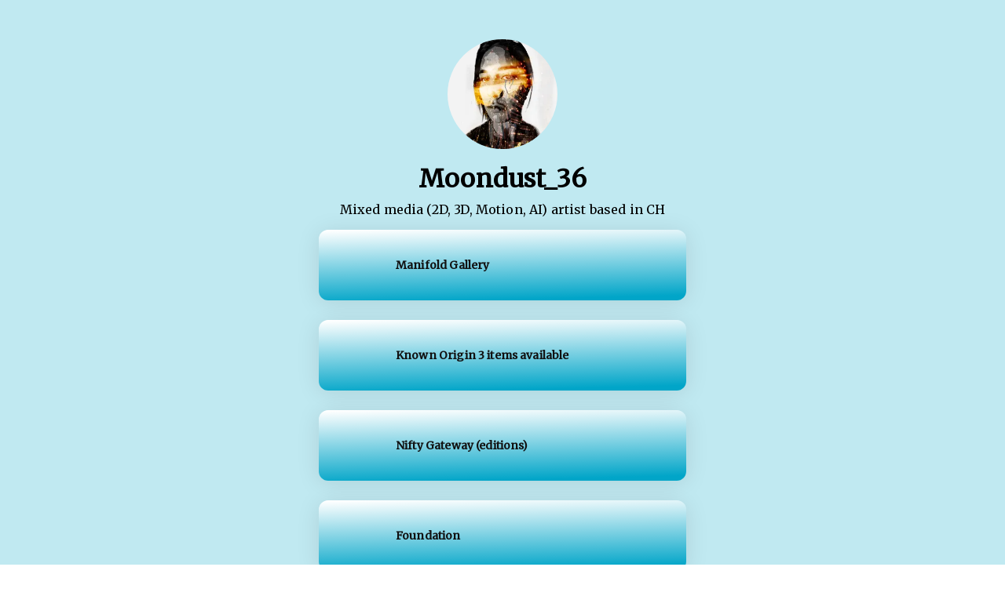

--- FILE ---
content_type: text/html; charset=utf-8
request_url: https://www.flow.page/moondust_36
body_size: 120881
content:
<!DOCTYPE html><html lang="en"><head><title data-next-head="">Moondust_36&#x27;s Flowpage</title><meta charSet="UTF-8" data-next-head=""/><meta name="viewport" content="width=device-width, initial-scale=1.0" data-next-head=""/><meta name="title" content="Moondust_36&#x27;s Flowpage" data-next-head=""/><meta name="description" content="Mixed media (2D, 3D, Motion, AI) artist based in CH" data-next-head=""/><meta name="keywords" content="qr generator, qr code, qr, free qr code, flowcode, create qr code, qr maker, qr reader, code, dtc" data-next-head=""/><meta name="google-site-verification" content="msAjCeUf2nSedT5uCYXdP3DG_GrATT5GT9HCyS6czmw" data-next-head=""/><meta name="facebook-domain-verification" content="h3zm29qz3oixxggkl9t8t3i9eusbrf" data-next-head=""/><meta property="og:type" content="website" data-next-head=""/><meta property="og:url" content="https://flow.page/moondust_36" data-next-head=""/><meta property="og:title" content="Moondust_36&#x27;s Flowpage" data-next-head=""/><meta property="og:description" content="Mixed media (2D, 3D, Motion, AI) artist based in CH" data-next-head=""/><meta property="og:image" content="https://capture.flowcode.com/screenshot?url=https%3A%2F%2Fflow.page%2Fmoondust_36&amp;h=650&amp;w=1080" data-next-head=""/><meta property="fb:app_id" content="931207947304452" data-next-head=""/><meta property="twitter:card" content="summary_large_image" data-next-head=""/><meta property="twitter:site" content="@flowcode" data-next-head=""/><meta property="twitter:url" content="https://flow.page/moondust_36" data-next-head=""/><meta property="twitter:title" content="Moondust_36&#x27;s Flowpage" data-next-head=""/><meta property="twitter:description" content="Mixed media (2D, 3D, Motion, AI) artist based in CH" data-next-head=""/><meta property="twitter:image" content="https://capture.flowcode.com/screenshot?url=https%3A%2F%2Fflow.page%2Fmoondust_36&amp;h=650&amp;w=1080" data-next-head=""/><link rel="icon" href="/favicon/favicon.ico" data-next-head=""/><link rel="icon" href="/favicon/favicon-black.svg" type="image/svg+xml" data-next-head=""/><link rel="apple-touch-icon" href="/favicon/apple-touch-icon.png" data-next-head=""/><link rel="manifest" href="/favicon/site.webmanifest" data-next-head=""/><link rel="canonical" href="https://flow.page/moondust_36" data-next-head=""/><link rel="preconnect" href="https://flowcode-ui.cdn.prismic.io" crossorigin="use-credentials" data-next-head=""/><link rel="preconnect" href="https://cdn.cookielaw.org" crossorigin="use-credentials" data-next-head=""/><link rel="preconnect" href="https://cdn.heapanalytics.com/js/heap-541983757.js" crossorigin="use-credentials" data-next-head=""/><link rel="preconnect" href="https://www.google-analytics.com" crossorigin="use-credentials" data-next-head=""/><link rel="preconnect" href="https://www.googletagmanager.com" crossorigin="use-credentials" data-next-head=""/><script type="text/plain" class="optanon-category-C0002" data-next-head="">
          (function(h,o,u,n,d) {
            h=h[d]=h[d]||{q:[],onReady:function(c){h.q.push(c)}}
            d=o.createElement(u);d.async=1;d.src=n
            n=o.getElementsByTagName(u)[0];n.parentNode.insertBefore(d,n)
          })(window,document,'script','https://www.datadoghq-browser-agent.com/us1/v5/datadog-rum.js','DD_RUM')
          window.DD_RUM.onReady(function() {
            window.DD_RUM.init({
              clientToken: 'pubc29f5ea862271dcabf6073823cea2714',
              applicationId: 'a8aaa0e5-e4df-4416-89e0-babb5484451d',              
              service: 'app.flowcode.com',
              env: 'prod',
              version: '0ac0c1929e8413808ab15d76b84bfc216f3e48aa',
              sessionSampleRate: 10,
              sessionReplaySampleRate: 0,
              trackUserInteractions: false,
              trackResources: true,
              trackLongTasks: true,
              defaultPrivacyLevel: 'mask-user-input',
            });
          })           
          </script><script type="text/plain" class="optanon-category-C0002" data-next-head="">
            (function(h,o,u,n,d) {
              h=h[d]=h[d]||{q:[],onReady:function(c){h.q.push(c)}}
              d=o.createElement(u);d.async=1;d.src=n
              n=o.getElementsByTagName(u)[0];n.parentNode.insertBefore(d,n)
            })(window,document,'script','https://www.datadoghq-browser-agent.com/us1/v5/datadog-logs.js','DD_LOGS')
            window.DD_LOGS.onReady(function() {
              window.DD_LOGS.init({
                clientToken: 'pubc29f5ea862271dcabf6073823cea2714',                
                forwardErrorsToLogs: 'true',
                sessionSampleRate: 100,
                service: 'flow-app',
                env: 'prod',
                version: '0ac0c1929e8413808ab15d76b84bfc216f3e48aa',
                silentMultipleInit: true
              })
            })
          </script><link href="https://fonts.googleapis.com/css2?family=Merriweather&amp;display=swap" rel="stylesheet" data-next-head=""/><link rel="preload" as="image" imageSrcSet="/_next/image?url=https%3A%2F%2Fcdn.flow.page%2Fimages%2Ffba166a4-766b-4d96-8ba0-cbf36275cfa7-profile-picture%3Fm%3D1640961067&amp;w=256&amp;q=75 1x, /_next/image?url=https%3A%2F%2Fcdn.flow.page%2Fimages%2Ffba166a4-766b-4d96-8ba0-cbf36275cfa7-profile-picture%3Fm%3D1640961067&amp;w=384&amp;q=75 2x" data-next-head=""/><link rel="preload" href="https://cdn.flowcode.com/cdn/RFDewiExtended-Semibold.woff2" as="font" type="font/woff2" crossorigin="anonymous"/><script type="text/javascript">function OptanonWrapper(a) { console.info('optanonwrapper loaded')}</script><script src="https://cdn.cookielaw.org/scripttemplates/otSDKStub.js" type="text/javascript" charSet="UTF-8" data-domain-script="eed4f849-6744-46e9-8b81-04d191129887" async=""></script><link data-next-font="" rel="preconnect" href="/" crossorigin="anonymous"/><link rel="preload" href="/_next/static/css/fb898e214dee1804.css" as="style"/><link rel="stylesheet" href="/_next/static/css/fb898e214dee1804.css" data-n-g=""/><noscript data-n-css=""></noscript><script defer="" nomodule="" src="/_next/static/chunks/polyfills-42372ed130431b0a.js"></script><script src="/_next/static/chunks/webpack-ae8eda6ee016f911.js" defer=""></script><script src="/_next/static/chunks/framework-759d5bf153079a9c.js" defer=""></script><script src="/_next/static/chunks/main-cd00a71fdfaeeed7.js" defer=""></script><script src="/_next/static/chunks/pages/_app-ccad4d307ffef01c.js" defer=""></script><script src="/_next/static/chunks/3d9f982b-cdbe5bc34d1df720.js" defer=""></script><script src="/_next/static/chunks/15206-8e129b133ce8fb2a.js" defer=""></script><script src="/_next/static/chunks/25339-c7f848cbbc5b9e08.js" defer=""></script><script src="/_next/static/chunks/95864-ea2dccb52577c666.js" defer=""></script><script src="/_next/static/chunks/88822-a468431c128f61ea.js" defer=""></script><script src="/_next/static/chunks/97907-045c254af021ce67.js" defer=""></script><script src="/_next/static/chunks/94630-1b56352b52c7f8a0.js" defer=""></script><script src="/_next/static/chunks/94357-73d6f16041832b61.js" defer=""></script><script src="/_next/static/chunks/6527-605e519d50274ace.js" defer=""></script><script src="/_next/static/chunks/5868-0479476c5f117ab6.js" defer=""></script><script src="/_next/static/chunks/19701-e47be12faf183669.js" defer=""></script><script src="/_next/static/chunks/80778-d265da5f7e65a369.js" defer=""></script><script src="/_next/static/chunks/55635-60510e0c68e9db56.js" defer=""></script><script src="/_next/static/chunks/73622-c67574ad322265ee.js" defer=""></script><script src="/_next/static/chunks/32826-751e694de33696e0.js" defer=""></script><script src="/_next/static/chunks/35689-4b8e1f937ec65367.js" defer=""></script><script src="/_next/static/chunks/13925-401432fbb0efcdff.js" defer=""></script><script src="/_next/static/chunks/90245-7e67b247a960aaef.js" defer=""></script><script src="/_next/static/chunks/75750-1ff36c00dac971a4.js" defer=""></script><script src="/_next/static/chunks/76810-3ccd3d0217304272.js" defer=""></script><script src="/_next/static/chunks/4215-ffdc272041403259.js" defer=""></script><script src="/_next/static/chunks/47773-6e31cc6bd3bb0789.js" defer=""></script><script src="/_next/static/chunks/16274-64ef57155f4b9252.js" defer=""></script><script src="/_next/static/chunks/92876-49cbef417b862126.js" defer=""></script><script src="/_next/static/chunks/77151-7d7d407194a66a14.js" defer=""></script><script src="/_next/static/chunks/63905-5538ece00bedf10d.js" defer=""></script><script src="/_next/static/chunks/40253-de517947298df7a6.js" defer=""></script><script src="/_next/static/chunks/29310-b680837b86c1b8e9.js" defer=""></script><script src="/_next/static/chunks/79010-8ec9fdc52087c5c8.js" defer=""></script><script src="/_next/static/chunks/pages/page/%5Bslug%5D-e9838d05877f8766.js" defer=""></script><script src="/_next/static/0ac0c1929e8413808ab15d76b84bfc216f3e48aa/_buildManifest.js" defer=""></script><script src="/_next/static/0ac0c1929e8413808ab15d76b84bfc216f3e48aa/_ssgManifest.js" defer=""></script><style data-styled="" data-styled-version="6.1.13">.erXTDh{display:-webkit-box;display:-webkit-flex;display:-ms-flexbox;display:flex;box-sizing:border-box;cursor:inherit;}/*!sc*/
.eBHvwd{display:-webkit-box;display:-webkit-flex;display:-ms-flexbox;display:flex;box-sizing:border-box;cursor:inherit;min-height:100%;background-color:rgb(191.5, 232.5, 241.25);}/*!sc*/
.cWQfXz{display:-webkit-box;display:-webkit-flex;display:-ms-flexbox;display:flex;box-sizing:border-box;cursor:inherit;margin-top:50px;margin-bottom:16px;}/*!sc*/
.dmlCjJ{display:-webkit-box;display:-webkit-flex;display:-ms-flexbox;display:flex;box-sizing:border-box;cursor:inherit;-webkit-align-items:center;-webkit-box-align:center;-ms-flex-align:center;align-items:center;}/*!sc*/
.gbhzLY{display:-webkit-box;display:-webkit-flex;display:-ms-flexbox;display:flex;box-sizing:border-box;cursor:inherit;margin-left:4px;width:20px;height:20px;display:none;}/*!sc*/
.cWPyDw{display:-webkit-box;display:-webkit-flex;display:-ms-flexbox;display:flex;box-sizing:border-box;cursor:inherit;width:100%;display:block;}/*!sc*/
.jkrUGe{display:-webkit-box;display:-webkit-flex;display:-ms-flexbox;display:flex;box-sizing:border-box;cursor:pointer;padding:8px;min-height:86px;display:-webkit-box;display:-webkit-flex;display:-ms-flexbox;display:flex;width:auto;-webkit-flex-direction:column;-ms-flex-direction:column;flex-direction:column;color:#111111;border:2px solid;border-color:transparent;border-radius:12px;background:linear-gradient(
      358.57deg,
      rgb(1, 165, 200)
      6.45%, 
      rgb(255, 255, 255) 98.84%
    ) border-box;font-size:10.5pt;}/*!sc*/
.cyfTwt{display:-webkit-box;display:-webkit-flex;display:-ms-flexbox;display:flex;box-sizing:border-box;cursor:inherit;-webkit-align-items:center;-webkit-box-align:center;-ms-flex-align:center;align-items:center;-webkit-box-pack:start;-ms-flex-pack:start;-webkit-justify-content:start;justify-content:start;-webkit-box-flex:1;-webkit-flex-grow:1;-ms-flex-positive:1;flex-grow:1;}/*!sc*/
.jlDguC{display:-webkit-box;display:-webkit-flex;display:-ms-flexbox;display:flex;box-sizing:border-box;cursor:inherit;margin-right:18px;height:70px;width:70px;overflow:hidden;-webkit-flex-shrink:0;-ms-flex-negative:0;flex-shrink:0;border-radius:4px;}/*!sc*/
.dusOUC{display:-webkit-box;display:-webkit-flex;display:-ms-flexbox;display:flex;box-sizing:border-box;cursor:inherit;-webkit-flex-direction:column;-ms-flex-direction:column;flex-direction:column;-webkit-box-flex:1;-webkit-flex-grow:1;-ms-flex-positive:1;flex-grow:1;-webkit-box-pack:center;-ms-flex-pack:center;-webkit-justify-content:center;justify-content:center;}/*!sc*/
.ixKwrB{display:-webkit-box;display:-webkit-flex;display:-ms-flexbox;display:flex;box-sizing:border-box;cursor:inherit;margin:16px auto;max-width:500px;-webkit-box-pack:space-evenly;-ms-flex-pack:space-evenly;-webkit-justify-content:space-evenly;justify-content:space-evenly;-webkit-align-items:start;-webkit-box-align:start;-ms-flex-align:start;align-items:start;z-index:1000;opacity:1;}/*!sc*/
.klwCPl{display:-webkit-box;display:-webkit-flex;display:-ms-flexbox;display:flex;box-sizing:border-box;cursor:inherit;-webkit-flex-direction:column;-ms-flex-direction:column;flex-direction:column;-webkit-align-items:center;-webkit-box-align:center;-ms-flex-align:center;align-items:center;}/*!sc*/
.iNmEqH{display:-webkit-box;display:-webkit-flex;display:-ms-flexbox;display:flex;box-sizing:border-box;cursor:inherit;margin:4px 0px;background-color:#000;}/*!sc*/
@media screen and (min-width: 40em){.iNmEqH{margin:4px 0px;}}/*!sc*/
@media screen and (min-width: 52em){.iNmEqH{margin:0px 4px;}}/*!sc*/
@media screen and (min-width: 64em){.iNmEqH{margin:0px 4px;}}/*!sc*/
.eHORwb{display:-webkit-box;display:-webkit-flex;display:-ms-flexbox;display:flex;box-sizing:border-box;cursor:inherit;width:180px;-webkit-flex-direction:column;-ms-flex-direction:column;flex-direction:column;-webkit-align-items:center;-webkit-box-align:center;-ms-flex-align:center;align-items:center;-webkit-box-pack:center;-ms-flex-pack:center;-webkit-justify-content:center;justify-content:center;}/*!sc*/
.cgGfjt{display:-webkit-box;display:-webkit-flex;display:-ms-flexbox;display:flex;box-sizing:border-box;cursor:inherit;margin:0px;padding:0px 8px;width:100%;-webkit-box-pack:center;-ms-flex-pack:center;-webkit-justify-content:center;justify-content:center;}/*!sc*/
.fcOriV{display:-webkit-box;display:-webkit-flex;display:-ms-flexbox;display:flex;box-sizing:border-box;cursor:inherit;margin-right:16px;margin-left:0;max-width:50%;-webkit-align-items:flex-end;-webkit-box-align:flex-end;-ms-flex-align:flex-end;align-items:flex-end;-webkit-box-pack:start;-ms-flex-pack:start;-webkit-justify-content:flex-start;justify-content:flex-start;-webkit-flex-direction:column;-ms-flex-direction:column;flex-direction:column;-webkit-flex:1;-ms-flex:1;flex:1;-ms-grid-gap:8px;grid-gap:8px;}/*!sc*/
.gQBwaW{display:-webkit-box;display:-webkit-flex;display:-ms-flexbox;display:flex;box-sizing:border-box;cursor:inherit;margin-right:0;margin-left:16px;max-width:50%;-webkit-align-items:flex-start;-webkit-box-align:flex-start;-ms-flex-align:flex-start;align-items:flex-start;-webkit-box-pack:start;-ms-flex-pack:start;-webkit-justify-content:flex-start;justify-content:flex-start;-webkit-flex-direction:column;-ms-flex-direction:column;flex-direction:column;-webkit-flex:1;-ms-flex:1;flex:1;-ms-grid-gap:8px;grid-gap:8px;}/*!sc*/
.eZuYHG{display:-webkit-box;display:-webkit-flex;display:-ms-flexbox;display:flex;box-sizing:border-box;cursor:inherit;width:100%;-webkit-box-pack:center;-ms-flex-pack:center;-webkit-justify-content:center;justify-content:center;-webkit-align-items:center;-webkit-box-align:center;-ms-flex-align:center;align-items:center;grid-area:trademark;}/*!sc*/
.kApdXG{display:-webkit-box;display:-webkit-flex;display:-ms-flexbox;display:flex;box-sizing:border-box;cursor:inherit;width:100%;-webkit-align-items:center;-webkit-box-align:center;-ms-flex-align:center;align-items:center;-webkit-box-pack:center;-ms-flex-pack:center;-webkit-justify-content:center;justify-content:center;}/*!sc*/
data-styled.g1[id="sc-4302e88f-0"]{content:"erXTDh,eBHvwd,cWQfXz,dmlCjJ,gbhzLY,cWPyDw,jkrUGe,cyfTwt,jlDguC,dusOUC,ixKwrB,klwCPl,iNmEqH,eHORwb,cgGfjt,fcOriV,gQBwaW,eZuYHG,kApdXG,"}/*!sc*/
.fezGJS{width:100%;height:100%;border-radius:inherit;object-fit:contain;}/*!sc*/
data-styled.g2[id="sc-e60e8dd7-0"]{content:"fezGJS,"}/*!sc*/
.bRMwlS{margin-bottom:8px;}/*!sc*/
.cEXpTd{margin-bottom:16px;}/*!sc*/
data-styled.g4[id="sc-3862999e-0"]{content:"bRMwlS,cEXpTd,"}/*!sc*/
.iddiRM{margin:0;font-family:'Merriweather',Inter,-apple-system,BlinkMacSystemFont,"Segoe UI","Helvetica Neue",Arial,sans-serif,"Apple Color Emoji","Segoe UI Emoji","Segoe UI Symbol";cursor:inherit;element:h2;font-size:32px;font-weight:600;line-height:44px;color:#111111;text-align:center;color:#000;}/*!sc*/
.ithguZ{margin:0;font-family:'Merriweather',Inter,-apple-system,BlinkMacSystemFont,"Segoe UI","Helvetica Neue",Arial,sans-serif,"Apple Color Emoji","Segoe UI Emoji","Segoe UI Symbol";cursor:inherit;element:p;font-size:16px;font-weight:normal;line-height:19px;color:#111111;text-align:center;color:#000;}/*!sc*/
.hDryot{margin:0;font-family:'Merriweather',Inter,-apple-system,BlinkMacSystemFont,"Segoe UI","Helvetica Neue",Arial,sans-serif,"Apple Color Emoji","Segoe UI Emoji","Segoe UI Symbol";cursor:inherit;element:p;font-size:16px;font-weight:normal;line-height:19px;color:#111111;text-align:left;font-weight:600;line-height:10.5pt;font-size:10.5pt;color:inherit;}/*!sc*/
.beBWSD{margin:0;font-family:'Merriweather',Inter,-apple-system,BlinkMacSystemFont,"Segoe UI","Helvetica Neue",Arial,sans-serif,"Apple Color Emoji","Segoe UI Emoji","Segoe UI Symbol";cursor:inherit;element:p;font-size:14px;font-weight:normal;line-height:17px;color:#111111;text-align:left;color:inherit;margin-top:4px;word-break:break-word;}/*!sc*/
.hhvwLn{margin:0;font-family:'Merriweather',Inter,-apple-system,BlinkMacSystemFont,"Segoe UI","Helvetica Neue",Arial,sans-serif,"Apple Color Emoji","Segoe UI Emoji","Segoe UI Symbol";cursor:inherit;element:p;font-size:12px;font-weight:400;color:#111111;text-align:center;font-family:Inter,-apple-system,BlinkMacSystemFont,"Segoe UI","Helvetica Neue",Arial,sans-serif,"Apple Color Emoji","Segoe UI Emoji","Segoe UI Symbol";color:#000;margin-bottom:2px;}/*!sc*/
.exZjVA{margin:0;font-family:'Merriweather',Inter,-apple-system,BlinkMacSystemFont,"Segoe UI","Helvetica Neue",Arial,sans-serif,"Apple Color Emoji","Segoe UI Emoji","Segoe UI Symbol";cursor:inherit;element:p;font-size:12px;font-weight:400;color:#111111;font-family:Inter,-apple-system,BlinkMacSystemFont,"Segoe UI","Helvetica Neue",Arial,sans-serif,"Apple Color Emoji","Segoe UI Emoji","Segoe UI Symbol";text-align:center;color:#000;}/*!sc*/
.fGDUBC{margin:0;font-family:'Inter',sans-serif;cursor:inherit;element:p;font-size:14px;font-weight:normal;line-height:17px;color:#111111;color:#FFF;}/*!sc*/
.iNjFxX{margin:0;font-family:'Inter',sans-serif;cursor:inherit;element:p;font-size:14px;font-weight:normal;line-height:17px;color:#111111;font-size:10px;color:#FFFFFF;}/*!sc*/
data-styled.g5[id="sc-5863d98b-0"]{content:"iddiRM,ithguZ,hDryot,beBWSD,hhvwLn,exZjVA,fGDUBC,iNjFxX,"}/*!sc*/
.clygHO{display:-ms-grid;display:grid;position:relative;grid-template-areas:'banner banner' 'header header' 'sidebar content' 'footer footer';-ms-grid-rows:0 0px 1fr auto;grid-template-rows:0 0px 1fr auto;-ms-grid-columns:auto 1fr;grid-template-columns:auto 1fr;min-height:100vh;overflow-x:hidden;}/*!sc*/
@media(min-width:655px){.clygHO{-ms-grid-rows:auto 0 1fr auto;grid-template-rows:auto 0 1fr auto;}}/*!sc*/
@media (min-width:832px){.clygHO{-ms-grid-rows:auto 0 1fr auto;grid-template-rows:auto 0 1fr auto;overflow-y:hidden;}}/*!sc*/
@media (min-width:1046px){.clygHO{height:auto;-ms-grid-rows:auto 0 1fr auto;grid-template-rows:auto 0 1fr auto;overflow-y:hidden;}}/*!sc*/
data-styled.g10[id="sc-f96fd5b4-0"]{content:"clygHO,"}/*!sc*/
.gvtHlj{background-color:#FFFFFF;border-radius:8px;box-shadow:0 3px 30px 0 rgba(0, 0, 0, 0.1);padding:21px;width:335px;max-width:100%;display:block;position:relative;border:2px solid;border-color:transparent;border-radius:12px;color:#111111;-webkit-flex-direction:column;-ms-flex-direction:column;flex-direction:column;min-height:86px;display:-webkit-box;display:-webkit-flex;display:-ms-flexbox;display:flex;width:auto;padding:8px;background:linear-gradient(
      358.57deg,
      rgb(1, 165, 200)
      6.45%, 
      rgb(255, 255, 255) 98.84%
    ) border-box;}/*!sc*/
data-styled.g102[id="sc-abaf3f64-0"]{content:"gvtHlj,"}/*!sc*/
.kFHaxj{grid-area:footer;-webkit-align-self:end;-ms-flex-item-align:end;-ms-grid-row-align:end;align-self:end;z-index:1000;background-color:#000000;display:-webkit-box;display:-webkit-flex;display:-ms-flexbox;display:flex;-webkit-flex-direction:column;-ms-flex-direction:column;flex-direction:column;padding:4px;gap:8px;}/*!sc*/
@media (min-width: 1046px){.kFHaxj{display:none;}}/*!sc*/
@media (min-width: 655px){.kFHaxj{padding:4px;}}/*!sc*/
@media (min-width: 1046px){.kFHaxj{padding:4px;height:100px;}}/*!sc*/
data-styled.g126[id="sc-ed357143-0"]{content:"kFHaxj,"}/*!sc*/
.csqbGE{display:none;background-color:#000000;-webkit-flex-direction:column;-ms-flex-direction:column;flex-direction:column;grid-area:footer;-ms-grid-gap:4px;grid-gap:4px;padding:24px 24px 12px 24px;-webkit-box-pack:justify;-webkit-justify-content:space-between;justify-content:space-between;-webkit-align-items:center;-webkit-box-align:center;-ms-flex-align:center;align-items:center;width:100%;z-index:1000;}/*!sc*/
@media (min-width: 1046px){.csqbGE{display:-webkit-box;display:-webkit-flex;display:-ms-flexbox;display:flex;}}/*!sc*/
data-styled.g127[id="sc-ed357143-1"]{content:"csqbGE,"}/*!sc*/
.kPHFIT{margin:2px;cursor:pointer;}/*!sc*/
.kPHFIT :link,.kPHFIT :active,.kPHFIT :hover,.kPHFIT :visited{-webkit-text-decoration:none;text-decoration:none;}/*!sc*/
@media (min-width: 1046px){.kPHFIT{margin:0 5px;padding:4px 8px;}}/*!sc*/
data-styled.g128[id="sc-ed357143-2"]{content:"kPHFIT,"}/*!sc*/
.mzUDh{white-space:pre-wrap;}/*!sc*/
data-styled.g162[id="sc-c6cf9838-0"]{content:"mzUDh,"}/*!sc*/
.eIAFxz{overflow:hidden;}/*!sc*/
.eIAFxz:not(:last-child){margin-bottom:25px;}/*!sc*/
data-styled.g179[id="sc-769aaba2-0"]{content:"eIAFxz,"}/*!sc*/
.kKGMMJ{width:100%;}/*!sc*/
data-styled.g180[id="sc-769aaba2-1"]{content:"kKGMMJ,"}/*!sc*/
.jCGUYr{width:80px;height:20px;}/*!sc*/
data-styled.g192[id="sc-fbfa3c8a-0"]{content:"jCGUYr,"}/*!sc*/
.dnEfHB{width:80px;height:20px;}/*!sc*/
data-styled.g193[id="sc-42e3fa8c-0"]{content:"dnEfHB,"}/*!sc*/
.knDATp{display:-webkit-box;display:-webkit-flex;display:-ms-flexbox;display:flex;-webkit-box-pack:center;-ms-flex-pack:center;-webkit-justify-content:center;justify-content:center;-webkit-align-items:center;-webkit-box-align:center;-ms-flex-align:center;align-items:center;width:180px;-webkit-flex-direction:column;-ms-flex-direction:column;flex-direction:column;}/*!sc*/
data-styled.g194[id="sc-42e3fa8c-1"]{content:"knDATp,"}/*!sc*/
.ddRkWz{content:'';height:2em;width:1px;display:block;}/*!sc*/
data-styled.g195[id="sc-af95521d-0"]{content:"ddRkWz,"}/*!sc*/
.cNGOos{-webkit-align-self:stretch;-ms-flex-item-align:stretch;-ms-grid-row-align:stretch;align-self:stretch;}/*!sc*/
.cNGOos>div:not(:last-child){margin-bottom:25px;}/*!sc*/
data-styled.g201[id="sc-c562aa40-0"]{content:"cNGOos,"}/*!sc*/
.cAFfbZ{position:relative;width:100%;-webkit-flex-direction:column;-ms-flex-direction:column;flex-direction:column;max-width:100vw;-webkit-box-pack:justify;-webkit-justify-content:space-between;justify-content:space-between;}/*!sc*/
data-styled.g216[id="sc-8a228bfc-0"]{content:"cAFfbZ,"}/*!sc*/
.dfmIRA{border-radius:50%;object-fit:contain;}/*!sc*/
data-styled.g217[id="sc-8a228bfc-1"]{content:"dfmIRA,"}/*!sc*/
</style></head><body><div id="__next"><style data-emotion="css-global 1cc632r">html{-webkit-font-smoothing:antialiased;-moz-osx-font-smoothing:grayscale;box-sizing:border-box;-webkit-text-size-adjust:100%;}*,*::before,*::after{box-sizing:inherit;}strong,b{font-weight:700;}body{margin:0;color:#242424;font-family:'Inter',sans-serif;font-size:1rem;font-weight:400;line-height:1.5;letter-spacing:0.009375rem;background-color:#FFFFFF;}@media print{body{background-color:#fff;}}body::backdrop{background-color:#FFFFFF;}@media screen and not:(prefers-reduced-motion: reduce){html{scroll-behavior:smooth;}}@media screen and (prefers-reduced-motion: reduce),(update: slow){*{-webkit-animation-duration:0.001ms!important;animation-duration:0.001ms!important;-webkit-animation-iteration-count:1!important;animation-iteration-count:1!important;transition-duration:0.001ms!important;}}a{-webkit-text-decoration:none;text-decoration:none;color:inherit;}@font-face{font-family:'RF Dewi Extended';src:url('https://cdn.flowcode.com/cdn/RFDewiExtended-Semibold.woff2') format('woff2');font-style:normal;font-weight:600;font-display:swap;}@font-face{font-family:'Centra No2';src:url('/fonts/CentraNo2/Centra-No2-Extrabold-Italic.woff2');font-style:normal;font-weight:400;font-display:block;}</style><div class="sc-4302e88f-0 erXTDh sc-f96fd5b4-0 clygHO"><div style="max-width:100vw;grid-area:content"><div class="sc-4302e88f-0 eBHvwd sc-8a228bfc-0 cAFfbZ"><style data-emotion="css 1kzx7wk">.css-1kzx7wk{position:fixed;height:100vh;width:100vw;opacity:0.7;object-fit:cover;background-image:url(https://cdn.flow.page/images/e8ff635f-5f18-4242-bead-322964dc0b7e-background?m=1665219901);-webkit-background-position:center center;background-position:center center;-webkit-background-size:cover;background-size:cover;background-repeat:no-repeat;}</style><div class="MuiBox-root css-1kzx7wk"></div><style data-emotion="css 1munbc9">.css-1munbc9{display:-webkit-box;display:-webkit-flex;display:-ms-flexbox;display:flex;-webkit-flex-direction:column;-ms-flex-direction:column;flex-direction:column;width:100%;display:-webkit-box;display:-webkit-flex;display:-ms-flexbox;display:flex;-webkit-flex-direction:column;-ms-flex-direction:column;flex-direction:column;-webkit-align-items:center;-webkit-box-align:center;-ms-flex-align:center;align-items:center;max-width:31.25rem;margin:0 auto;padding:0rem 1rem 1rem;margin-top:0rem;box-sizing:border-box;position:relative;}</style><div class="MuiStack-root css-1munbc9"><div class="sc-4302e88f-0 cWQfXz"><img alt="Moondust_36&#x27;s Avatar" width="140" height="140" decoding="async" data-nimg="1" class="sc-8a228bfc-1 dfmIRA" style="color:transparent" srcSet="/_next/image?url=https%3A%2F%2Fcdn.flow.page%2Fimages%2Ffba166a4-766b-4d96-8ba0-cbf36275cfa7-profile-picture%3Fm%3D1640961067&amp;w=256&amp;q=75 1x, /_next/image?url=https%3A%2F%2Fcdn.flow.page%2Fimages%2Ffba166a4-766b-4d96-8ba0-cbf36275cfa7-profile-picture%3Fm%3D1640961067&amp;w=384&amp;q=75 2x" src="/_next/image?url=https%3A%2F%2Fcdn.flow.page%2Fimages%2Ffba166a4-766b-4d96-8ba0-cbf36275cfa7-profile-picture%3Fm%3D1640961067&amp;w=384&amp;q=75"/></div><div class="sc-4302e88f-0 dmlCjJ"><h1 color="flowpage.contrastText" class="sc-5863d98b-0 iddiRM">Moondust_36</h1><div data-testid="verifiedCheckmark" width="20px" height="20px" display="none" class="sc-4302e88f-0 gbhzLY"><img src="/icons/verified-checkmark.svg" class="sc-e60e8dd7-0 fezGJS"/></div></div><div class="sc-3862999e-0 bRMwlS"></div><p class="sc-5863d98b-0 ithguZ sc-c6cf9838-0 mzUDh" color="flowpage.contrastText">Mixed media (2D, 3D, Motion, AI) artist based in CH</p><div class="sc-3862999e-0 cEXpTd"></div><div class="sc-c562aa40-0 cNGOos"><div id="222ad9d6-63af-499c-8de5-6a77b2bb829f" width="100%" display="block" class="sc-4302e88f-0 cWPyDw"><a id="hp-flowpage-link_card-222ad9d6-63af-499c-8de5-6a77b2bb829f" href="https://www.curate.page/t/moondust36" target="_blank" rel="noopener" data-link_id="222ad9d6-63af-499c-8de5-6a77b2bb829f" data-testid="flowpage-link" class="sc-769aaba2-1 kKGMMJ"><div cursor="pointer" id="222ad9d6-63af-499c-8de5-6a77b2bb829f" color="#111111" font-size="10.5pt" display="flex" width="auto" class="sc-4302e88f-0 jkrUGe sc-abaf3f64-0 gvtHlj sc-769aaba2-0 eIAFxz"><div class="sc-4302e88f-0 cyfTwt"><div height="70px" width="70px" overflow="hidden" class="sc-4302e88f-0 jlDguC"><span style="box-sizing:border-box;display:inline-block;overflow:hidden;width:initial;height:initial;background:none;opacity:1;border:0;margin:0;padding:0;position:relative;max-width:100%"><span style="box-sizing:border-box;display:block;width:initial;height:initial;background:none;opacity:1;border:0;margin:0;padding:0;max-width:100%"><img style="display:block;max-width:100%;width:initial;height:initial;background:none;opacity:1;border:0;margin:0;padding:0" alt="" aria-hidden="true" src="data:image/svg+xml,%3csvg%20xmlns=%27http://www.w3.org/2000/svg%27%20version=%271.1%27%20width=%2770%27%20height=%2770%27/%3e"/></span><img alt="Link Link" data-testid="linkcard-next-img" src="[data-uri]" decoding="async" data-nimg="intrinsic" style="position:absolute;top:0;left:0;bottom:0;right:0;box-sizing:border-box;padding:0;border:none;margin:auto;display:block;width:0;height:0;min-width:100%;max-width:100%;min-height:100%;max-height:100%;object-fit:cover"/><noscript><img alt="Link Link" data-testid="linkcard-next-img" loading="lazy" decoding="async" data-nimg="intrinsic" style="position:absolute;top:0;left:0;bottom:0;right:0;box-sizing:border-box;padding:0;border:none;margin:auto;display:block;width:0;height:0;min-width:100%;max-width:100%;min-height:100%;max-height:100%;object-fit:cover" srcSet="/_next/image?url=https%3A%2F%2Fcdn.flow.page%2Fimages%2F222ad9d6-63af-499c-8de5-6a77b2bb829f-thumbnail-picture%3Fm%3D1671697449&amp;w=96&amp;q=75 1x, /_next/image?url=https%3A%2F%2Fcdn.flow.page%2Fimages%2F222ad9d6-63af-499c-8de5-6a77b2bb829f-thumbnail-picture%3Fm%3D1671697449&amp;w=256&amp;q=75 2x" src="/_next/image?url=https%3A%2F%2Fcdn.flow.page%2Fimages%2F222ad9d6-63af-499c-8de5-6a77b2bb829f-thumbnail-picture%3Fm%3D1671697449&amp;w=256&amp;q=75"/></noscript></span></div><div class="sc-4302e88f-0 dusOUC"><p color="inherit" font-weight="600" font-size="10.5pt" class="sc-5863d98b-0 hDryot">Manifold Gallery</p></div></div></div></a></div><div id="596f4613-878b-4faf-97ee-c2f67dfc2c8a" width="100%" display="block" class="sc-4302e88f-0 cWPyDw"><a id="hp-flowpage-link_card-596f4613-878b-4faf-97ee-c2f67dfc2c8a" href="https://knownorigin.io/profile/0x725f7066017093b83a8942d52e0750ba9b20fdcc" target="_blank" rel="noopener" data-link_id="596f4613-878b-4faf-97ee-c2f67dfc2c8a" data-testid="flowpage-link" class="sc-769aaba2-1 kKGMMJ"><div cursor="pointer" id="596f4613-878b-4faf-97ee-c2f67dfc2c8a" color="#111111" font-size="10.5pt" display="flex" width="auto" class="sc-4302e88f-0 jkrUGe sc-abaf3f64-0 gvtHlj sc-769aaba2-0 eIAFxz"><div class="sc-4302e88f-0 cyfTwt"><div height="70px" width="70px" overflow="hidden" class="sc-4302e88f-0 jlDguC"><span style="box-sizing:border-box;display:inline-block;overflow:hidden;width:initial;height:initial;background:none;opacity:1;border:0;margin:0;padding:0;position:relative;max-width:100%"><span style="box-sizing:border-box;display:block;width:initial;height:initial;background:none;opacity:1;border:0;margin:0;padding:0;max-width:100%"><img style="display:block;max-width:100%;width:initial;height:initial;background:none;opacity:1;border:0;margin:0;padding:0" alt="" aria-hidden="true" src="data:image/svg+xml,%3csvg%20xmlns=%27http://www.w3.org/2000/svg%27%20version=%271.1%27%20width=%2770%27%20height=%2770%27/%3e"/></span><img alt="Link Link" data-testid="linkcard-next-img" src="[data-uri]" decoding="async" data-nimg="intrinsic" style="position:absolute;top:0;left:0;bottom:0;right:0;box-sizing:border-box;padding:0;border:none;margin:auto;display:block;width:0;height:0;min-width:100%;max-width:100%;min-height:100%;max-height:100%;object-fit:cover"/><noscript><img alt="Link Link" data-testid="linkcard-next-img" loading="lazy" decoding="async" data-nimg="intrinsic" style="position:absolute;top:0;left:0;bottom:0;right:0;box-sizing:border-box;padding:0;border:none;margin:auto;display:block;width:0;height:0;min-width:100%;max-width:100%;min-height:100%;max-height:100%;object-fit:cover" srcSet="/_next/image?url=https%3A%2F%2Fcdn.flow.page%2Fimages%2F596f4613-878b-4faf-97ee-c2f67dfc2c8a-thumbnail-picture%3Fm%3D1652908188&amp;w=96&amp;q=75 1x, /_next/image?url=https%3A%2F%2Fcdn.flow.page%2Fimages%2F596f4613-878b-4faf-97ee-c2f67dfc2c8a-thumbnail-picture%3Fm%3D1652908188&amp;w=256&amp;q=75 2x" src="/_next/image?url=https%3A%2F%2Fcdn.flow.page%2Fimages%2F596f4613-878b-4faf-97ee-c2f67dfc2c8a-thumbnail-picture%3Fm%3D1652908188&amp;w=256&amp;q=75"/></noscript></span></div><div class="sc-4302e88f-0 dusOUC"><p color="inherit" font-weight="600" font-size="10.5pt" class="sc-5863d98b-0 hDryot">Known Origin 3 items available</p></div></div></div></a></div><div id="b3a66634-ea1e-4d44-b42b-7c47acd0a085" width="100%" display="block" class="sc-4302e88f-0 cWPyDw"><a id="hp-flowpage-link_card-b3a66634-ea1e-4d44-b42b-7c47acd0a085" href="https://www.niftygateway.com/marketplace/collection/0xda62d26b0931b49be1c22c0365729ff56a7a997d/10" target="_blank" rel="noopener" data-link_id="b3a66634-ea1e-4d44-b42b-7c47acd0a085" data-testid="flowpage-link" class="sc-769aaba2-1 kKGMMJ"><div cursor="pointer" id="b3a66634-ea1e-4d44-b42b-7c47acd0a085" color="#111111" font-size="10.5pt" display="flex" width="auto" class="sc-4302e88f-0 jkrUGe sc-abaf3f64-0 gvtHlj sc-769aaba2-0 eIAFxz"><div class="sc-4302e88f-0 cyfTwt"><div height="70px" width="70px" overflow="hidden" class="sc-4302e88f-0 jlDguC"><span style="box-sizing:border-box;display:inline-block;overflow:hidden;width:initial;height:initial;background:none;opacity:1;border:0;margin:0;padding:0;position:relative;max-width:100%"><span style="box-sizing:border-box;display:block;width:initial;height:initial;background:none;opacity:1;border:0;margin:0;padding:0;max-width:100%"><img style="display:block;max-width:100%;width:initial;height:initial;background:none;opacity:1;border:0;margin:0;padding:0" alt="" aria-hidden="true" src="data:image/svg+xml,%3csvg%20xmlns=%27http://www.w3.org/2000/svg%27%20version=%271.1%27%20width=%2770%27%20height=%2770%27/%3e"/></span><img alt="Link Link" data-testid="linkcard-next-img" src="[data-uri]" decoding="async" data-nimg="intrinsic" style="position:absolute;top:0;left:0;bottom:0;right:0;box-sizing:border-box;padding:0;border:none;margin:auto;display:block;width:0;height:0;min-width:100%;max-width:100%;min-height:100%;max-height:100%;object-fit:cover"/><noscript><img alt="Link Link" data-testid="linkcard-next-img" loading="lazy" decoding="async" data-nimg="intrinsic" style="position:absolute;top:0;left:0;bottom:0;right:0;box-sizing:border-box;padding:0;border:none;margin:auto;display:block;width:0;height:0;min-width:100%;max-width:100%;min-height:100%;max-height:100%;object-fit:cover" srcSet="/_next/image?url=https%3A%2F%2Fcdn.flow.page%2Fimages%2Fb3a66634-ea1e-4d44-b42b-7c47acd0a085-thumbnail-picture%3Fm%3D1671811940&amp;w=96&amp;q=75 1x, /_next/image?url=https%3A%2F%2Fcdn.flow.page%2Fimages%2Fb3a66634-ea1e-4d44-b42b-7c47acd0a085-thumbnail-picture%3Fm%3D1671811940&amp;w=256&amp;q=75 2x" src="/_next/image?url=https%3A%2F%2Fcdn.flow.page%2Fimages%2Fb3a66634-ea1e-4d44-b42b-7c47acd0a085-thumbnail-picture%3Fm%3D1671811940&amp;w=256&amp;q=75"/></noscript></span></div><div class="sc-4302e88f-0 dusOUC"><p color="inherit" font-weight="600" font-size="10.5pt" class="sc-5863d98b-0 hDryot">Nifty Gateway (editions)</p></div></div></div></a></div><div id="2f474dd9-f9f7-4149-9e03-2325a2b72b34" width="100%" display="block" class="sc-4302e88f-0 cWPyDw"><a id="hp-flowpage-link_card-2f474dd9-f9f7-4149-9e03-2325a2b72b34" href="https://foundation.app/@moondust_36" target="_blank" rel="noopener" data-link_id="2f474dd9-f9f7-4149-9e03-2325a2b72b34" data-testid="flowpage-link" class="sc-769aaba2-1 kKGMMJ"><div cursor="pointer" id="2f474dd9-f9f7-4149-9e03-2325a2b72b34" color="#111111" font-size="10.5pt" display="flex" width="auto" class="sc-4302e88f-0 jkrUGe sc-abaf3f64-0 gvtHlj sc-769aaba2-0 eIAFxz"><div class="sc-4302e88f-0 cyfTwt"><div height="70px" width="70px" overflow="hidden" class="sc-4302e88f-0 jlDguC"><span style="box-sizing:border-box;display:inline-block;overflow:hidden;width:initial;height:initial;background:none;opacity:1;border:0;margin:0;padding:0;position:relative;max-width:100%"><span style="box-sizing:border-box;display:block;width:initial;height:initial;background:none;opacity:1;border:0;margin:0;padding:0;max-width:100%"><img style="display:block;max-width:100%;width:initial;height:initial;background:none;opacity:1;border:0;margin:0;padding:0" alt="" aria-hidden="true" src="data:image/svg+xml,%3csvg%20xmlns=%27http://www.w3.org/2000/svg%27%20version=%271.1%27%20width=%2770%27%20height=%2770%27/%3e"/></span><img alt="Link Link" data-testid="linkcard-next-img" src="[data-uri]" decoding="async" data-nimg="intrinsic" style="position:absolute;top:0;left:0;bottom:0;right:0;box-sizing:border-box;padding:0;border:none;margin:auto;display:block;width:0;height:0;min-width:100%;max-width:100%;min-height:100%;max-height:100%;object-fit:cover"/><noscript><img alt="Link Link" data-testid="linkcard-next-img" loading="lazy" decoding="async" data-nimg="intrinsic" style="position:absolute;top:0;left:0;bottom:0;right:0;box-sizing:border-box;padding:0;border:none;margin:auto;display:block;width:0;height:0;min-width:100%;max-width:100%;min-height:100%;max-height:100%;object-fit:cover" srcSet="/_next/image?url=https%3A%2F%2Fcdn.flow.page%2Fimages%2F2f474dd9-f9f7-4149-9e03-2325a2b72b34-thumbnail-picture%3Fm%3D1645311076&amp;w=96&amp;q=75 1x, /_next/image?url=https%3A%2F%2Fcdn.flow.page%2Fimages%2F2f474dd9-f9f7-4149-9e03-2325a2b72b34-thumbnail-picture%3Fm%3D1645311076&amp;w=256&amp;q=75 2x" src="/_next/image?url=https%3A%2F%2Fcdn.flow.page%2Fimages%2F2f474dd9-f9f7-4149-9e03-2325a2b72b34-thumbnail-picture%3Fm%3D1645311076&amp;w=256&amp;q=75"/></noscript></span></div><div class="sc-4302e88f-0 dusOUC"><p color="inherit" font-weight="600" font-size="10.5pt" class="sc-5863d98b-0 hDryot">Foundation</p></div></div></div></a></div><div id="7d7961ef-43be-4c9c-bbbc-7b035fb53f5a" width="100%" display="block" class="sc-4302e88f-0 cWPyDw"><a id="hp-flowpage-link_card-7d7961ef-43be-4c9c-bbbc-7b035fb53f5a" href="https://opensea.io/collection/freaky-goddesses" target="_blank" rel="noopener" data-link_id="7d7961ef-43be-4c9c-bbbc-7b035fb53f5a" data-testid="flowpage-link" class="sc-769aaba2-1 kKGMMJ"><div cursor="pointer" id="7d7961ef-43be-4c9c-bbbc-7b035fb53f5a" color="#111111" font-size="10.5pt" display="flex" width="auto" class="sc-4302e88f-0 jkrUGe sc-abaf3f64-0 gvtHlj sc-769aaba2-0 eIAFxz"><div class="sc-4302e88f-0 cyfTwt"><div height="70px" width="70px" overflow="hidden" class="sc-4302e88f-0 jlDguC"><span style="box-sizing:border-box;display:inline-block;overflow:hidden;width:initial;height:initial;background:none;opacity:1;border:0;margin:0;padding:0;position:relative;max-width:100%"><span style="box-sizing:border-box;display:block;width:initial;height:initial;background:none;opacity:1;border:0;margin:0;padding:0;max-width:100%"><img style="display:block;max-width:100%;width:initial;height:initial;background:none;opacity:1;border:0;margin:0;padding:0" alt="" aria-hidden="true" src="data:image/svg+xml,%3csvg%20xmlns=%27http://www.w3.org/2000/svg%27%20version=%271.1%27%20width=%2770%27%20height=%2770%27/%3e"/></span><img alt="Link Link" data-testid="linkcard-next-img" src="[data-uri]" decoding="async" data-nimg="intrinsic" style="position:absolute;top:0;left:0;bottom:0;right:0;box-sizing:border-box;padding:0;border:none;margin:auto;display:block;width:0;height:0;min-width:100%;max-width:100%;min-height:100%;max-height:100%;object-fit:cover"/><noscript><img alt="Link Link" data-testid="linkcard-next-img" loading="lazy" decoding="async" data-nimg="intrinsic" style="position:absolute;top:0;left:0;bottom:0;right:0;box-sizing:border-box;padding:0;border:none;margin:auto;display:block;width:0;height:0;min-width:100%;max-width:100%;min-height:100%;max-height:100%;object-fit:cover" srcSet="/_next/image?url=https%3A%2F%2Fcdn.flow.page%2Fimages%2F7d7961ef-43be-4c9c-bbbc-7b035fb53f5a-thumbnail-picture%3Fm%3D1661930599&amp;w=96&amp;q=75 1x, /_next/image?url=https%3A%2F%2Fcdn.flow.page%2Fimages%2F7d7961ef-43be-4c9c-bbbc-7b035fb53f5a-thumbnail-picture%3Fm%3D1661930599&amp;w=256&amp;q=75 2x" src="/_next/image?url=https%3A%2F%2Fcdn.flow.page%2Fimages%2F7d7961ef-43be-4c9c-bbbc-7b035fb53f5a-thumbnail-picture%3Fm%3D1661930599&amp;w=256&amp;q=75"/></noscript></span></div><div class="sc-4302e88f-0 dusOUC"><p color="inherit" font-weight="600" font-size="10.5pt" class="sc-5863d98b-0 hDryot">OpenSea Freaky Goddesses (105 items sold)</p></div></div></div></a></div><div id="46cae345-eaf5-4874-a49a-25b001b4d0fc" width="100%" display="block" class="sc-4302e88f-0 cWPyDw"><a id="hp-flowpage-link_card-46cae345-eaf5-4874-a49a-25b001b4d0fc" href="https://opensea.io/collection/ai-best" target="_blank" rel="noopener" data-link_id="46cae345-eaf5-4874-a49a-25b001b4d0fc" data-testid="flowpage-link" class="sc-769aaba2-1 kKGMMJ"><div cursor="pointer" id="46cae345-eaf5-4874-a49a-25b001b4d0fc" color="#111111" font-size="10.5pt" display="flex" width="auto" class="sc-4302e88f-0 jkrUGe sc-abaf3f64-0 gvtHlj sc-769aaba2-0 eIAFxz"><div class="sc-4302e88f-0 cyfTwt"><div height="70px" width="70px" overflow="hidden" class="sc-4302e88f-0 jlDguC"><span style="box-sizing:border-box;display:inline-block;overflow:hidden;width:initial;height:initial;background:none;opacity:1;border:0;margin:0;padding:0;position:relative;max-width:100%"><span style="box-sizing:border-box;display:block;width:initial;height:initial;background:none;opacity:1;border:0;margin:0;padding:0;max-width:100%"><img style="display:block;max-width:100%;width:initial;height:initial;background:none;opacity:1;border:0;margin:0;padding:0" alt="" aria-hidden="true" src="data:image/svg+xml,%3csvg%20xmlns=%27http://www.w3.org/2000/svg%27%20version=%271.1%27%20width=%2770%27%20height=%2770%27/%3e"/></span><img alt="Link Link" data-testid="linkcard-next-img" src="[data-uri]" decoding="async" data-nimg="intrinsic" style="position:absolute;top:0;left:0;bottom:0;right:0;box-sizing:border-box;padding:0;border:none;margin:auto;display:block;width:0;height:0;min-width:100%;max-width:100%;min-height:100%;max-height:100%;object-fit:cover"/><noscript><img alt="Link Link" data-testid="linkcard-next-img" loading="lazy" decoding="async" data-nimg="intrinsic" style="position:absolute;top:0;left:0;bottom:0;right:0;box-sizing:border-box;padding:0;border:none;margin:auto;display:block;width:0;height:0;min-width:100%;max-width:100%;min-height:100%;max-height:100%;object-fit:cover" srcSet="/_next/image?url=https%3A%2F%2Fcdn.flow.page%2Fimages%2F46cae345-eaf5-4874-a49a-25b001b4d0fc-thumbnail-picture%3Fm%3D1661930432&amp;w=96&amp;q=75 1x, /_next/image?url=https%3A%2F%2Fcdn.flow.page%2Fimages%2F46cae345-eaf5-4874-a49a-25b001b4d0fc-thumbnail-picture%3Fm%3D1661930432&amp;w=256&amp;q=75 2x" src="/_next/image?url=https%3A%2F%2Fcdn.flow.page%2Fimages%2F46cae345-eaf5-4874-a49a-25b001b4d0fc-thumbnail-picture%3Fm%3D1661930432&amp;w=256&amp;q=75"/></noscript></span></div><div class="sc-4302e88f-0 dusOUC"><p color="inherit" font-weight="600" font-size="10.5pt" class="sc-5863d98b-0 hDryot">AI Amazing Worlds  (1 item available)</p></div></div></div></a></div><div id="cd3092c3-410c-42b4-9a37-44ff34a66623" width="100%" display="block" class="sc-4302e88f-0 cWPyDw"><a id="hp-flowpage-link_card-cd3092c3-410c-42b4-9a37-44ff34a66623" href="https://objkt.com/profile/moondust36/created" target="_blank" rel="noopener" data-link_id="cd3092c3-410c-42b4-9a37-44ff34a66623" data-testid="flowpage-link" class="sc-769aaba2-1 kKGMMJ"><div cursor="pointer" id="cd3092c3-410c-42b4-9a37-44ff34a66623" color="#111111" font-size="10.5pt" display="flex" width="auto" class="sc-4302e88f-0 jkrUGe sc-abaf3f64-0 gvtHlj sc-769aaba2-0 eIAFxz"><div class="sc-4302e88f-0 cyfTwt"><div height="70px" width="70px" overflow="hidden" class="sc-4302e88f-0 jlDguC"><span style="box-sizing:border-box;display:inline-block;overflow:hidden;width:initial;height:initial;background:none;opacity:1;border:0;margin:0;padding:0;position:relative;max-width:100%"><span style="box-sizing:border-box;display:block;width:initial;height:initial;background:none;opacity:1;border:0;margin:0;padding:0;max-width:100%"><img style="display:block;max-width:100%;width:initial;height:initial;background:none;opacity:1;border:0;margin:0;padding:0" alt="" aria-hidden="true" src="data:image/svg+xml,%3csvg%20xmlns=%27http://www.w3.org/2000/svg%27%20version=%271.1%27%20width=%2770%27%20height=%2770%27/%3e"/></span><img alt="Link Link" data-testid="linkcard-next-img" src="[data-uri]" decoding="async" data-nimg="intrinsic" style="position:absolute;top:0;left:0;bottom:0;right:0;box-sizing:border-box;padding:0;border:none;margin:auto;display:block;width:0;height:0;min-width:100%;max-width:100%;min-height:100%;max-height:100%;object-fit:cover"/><noscript><img alt="Link Link" data-testid="linkcard-next-img" loading="lazy" decoding="async" data-nimg="intrinsic" style="position:absolute;top:0;left:0;bottom:0;right:0;box-sizing:border-box;padding:0;border:none;margin:auto;display:block;width:0;height:0;min-width:100%;max-width:100%;min-height:100%;max-height:100%;object-fit:cover" srcSet="/_next/image?url=https%3A%2F%2Fcdn.flow.page%2Fimages%2Fcd3092c3-410c-42b4-9a37-44ff34a66623-thumbnail-picture%3Fm%3D1661930303&amp;w=96&amp;q=75 1x, /_next/image?url=https%3A%2F%2Fcdn.flow.page%2Fimages%2Fcd3092c3-410c-42b4-9a37-44ff34a66623-thumbnail-picture%3Fm%3D1661930303&amp;w=256&amp;q=75 2x" src="/_next/image?url=https%3A%2F%2Fcdn.flow.page%2Fimages%2Fcd3092c3-410c-42b4-9a37-44ff34a66623-thumbnail-picture%3Fm%3D1661930303&amp;w=256&amp;q=75"/></noscript></span></div><div class="sc-4302e88f-0 dusOUC"><p color="inherit" font-weight="600" font-size="10.5pt" class="sc-5863d98b-0 hDryot">Objkt.com</p></div></div></div></a></div><div id="d7d3f7e1-990f-4bb0-b1d8-07c2c12da8af" width="100%" display="block" class="sc-4302e88f-0 cWPyDw"><a id="hp-flowpage-link_card-d7d3f7e1-990f-4bb0-b1d8-07c2c12da8af" href="https://opensea.io/collection/unusual-female-portraits" target="_blank" rel="noopener" data-link_id="d7d3f7e1-990f-4bb0-b1d8-07c2c12da8af" data-testid="flowpage-link" class="sc-769aaba2-1 kKGMMJ"><div cursor="pointer" id="d7d3f7e1-990f-4bb0-b1d8-07c2c12da8af" color="#111111" font-size="10.5pt" display="flex" width="auto" class="sc-4302e88f-0 jkrUGe sc-abaf3f64-0 gvtHlj sc-769aaba2-0 eIAFxz"><div class="sc-4302e88f-0 cyfTwt"><div height="70px" width="70px" overflow="hidden" class="sc-4302e88f-0 jlDguC"><span style="box-sizing:border-box;display:inline-block;overflow:hidden;width:initial;height:initial;background:none;opacity:1;border:0;margin:0;padding:0;position:relative;max-width:100%"><span style="box-sizing:border-box;display:block;width:initial;height:initial;background:none;opacity:1;border:0;margin:0;padding:0;max-width:100%"><img style="display:block;max-width:100%;width:initial;height:initial;background:none;opacity:1;border:0;margin:0;padding:0" alt="" aria-hidden="true" src="data:image/svg+xml,%3csvg%20xmlns=%27http://www.w3.org/2000/svg%27%20version=%271.1%27%20width=%2770%27%20height=%2770%27/%3e"/></span><img alt="Link Link" data-testid="linkcard-next-img" src="[data-uri]" decoding="async" data-nimg="intrinsic" style="position:absolute;top:0;left:0;bottom:0;right:0;box-sizing:border-box;padding:0;border:none;margin:auto;display:block;width:0;height:0;min-width:100%;max-width:100%;min-height:100%;max-height:100%;object-fit:cover"/><noscript><img alt="Link Link" data-testid="linkcard-next-img" loading="lazy" decoding="async" data-nimg="intrinsic" style="position:absolute;top:0;left:0;bottom:0;right:0;box-sizing:border-box;padding:0;border:none;margin:auto;display:block;width:0;height:0;min-width:100%;max-width:100%;min-height:100%;max-height:100%;object-fit:cover" srcSet="/_next/image?url=https%3A%2F%2Fcdn.flow.page%2Fimages%2Fd7d3f7e1-990f-4bb0-b1d8-07c2c12da8af-thumbnail-picture%3Fm%3D1640961109&amp;w=96&amp;q=75 1x, /_next/image?url=https%3A%2F%2Fcdn.flow.page%2Fimages%2Fd7d3f7e1-990f-4bb0-b1d8-07c2c12da8af-thumbnail-picture%3Fm%3D1640961109&amp;w=256&amp;q=75 2x" src="/_next/image?url=https%3A%2F%2Fcdn.flow.page%2Fimages%2Fd7d3f7e1-990f-4bb0-b1d8-07c2c12da8af-thumbnail-picture%3Fm%3D1640961109&amp;w=256&amp;q=75"/></noscript></span></div><div class="sc-4302e88f-0 dusOUC"><p color="inherit" font-weight="600" font-size="10.5pt" class="sc-5863d98b-0 hDryot">OpenSea Unusual Female Portraits SOLD OUT!</p></div></div></div></a></div><div id="fe1a0795-ad97-49ef-b1bd-af804902a283" width="100%" display="block" class="sc-4302e88f-0 cWPyDw"><a id="hp-flowpage-link_card-fe1a0795-ad97-49ef-b1bd-af804902a283" href="https://opensea.io/assets/maze-of-bones" target="_blank" rel="noopener" data-link_id="fe1a0795-ad97-49ef-b1bd-af804902a283" data-testid="flowpage-link" class="sc-769aaba2-1 kKGMMJ"><div cursor="pointer" id="fe1a0795-ad97-49ef-b1bd-af804902a283" color="#111111" font-size="10.5pt" display="flex" width="auto" class="sc-4302e88f-0 jkrUGe sc-abaf3f64-0 gvtHlj sc-769aaba2-0 eIAFxz"><div class="sc-4302e88f-0 cyfTwt"><div height="70px" width="70px" overflow="hidden" class="sc-4302e88f-0 jlDguC"><span style="box-sizing:border-box;display:inline-block;overflow:hidden;width:initial;height:initial;background:none;opacity:1;border:0;margin:0;padding:0;position:relative;max-width:100%"><span style="box-sizing:border-box;display:block;width:initial;height:initial;background:none;opacity:1;border:0;margin:0;padding:0;max-width:100%"><img style="display:block;max-width:100%;width:initial;height:initial;background:none;opacity:1;border:0;margin:0;padding:0" alt="" aria-hidden="true" src="data:image/svg+xml,%3csvg%20xmlns=%27http://www.w3.org/2000/svg%27%20version=%271.1%27%20width=%2770%27%20height=%2770%27/%3e"/></span><img alt="Link Link" data-testid="linkcard-next-img" src="[data-uri]" decoding="async" data-nimg="intrinsic" style="position:absolute;top:0;left:0;bottom:0;right:0;box-sizing:border-box;padding:0;border:none;margin:auto;display:block;width:0;height:0;min-width:100%;max-width:100%;min-height:100%;max-height:100%;object-fit:cover"/><noscript><img alt="Link Link" data-testid="linkcard-next-img" loading="lazy" decoding="async" data-nimg="intrinsic" style="position:absolute;top:0;left:0;bottom:0;right:0;box-sizing:border-box;padding:0;border:none;margin:auto;display:block;width:0;height:0;min-width:100%;max-width:100%;min-height:100%;max-height:100%;object-fit:cover" srcSet="/_next/image?url=https%3A%2F%2Fcdn.flow.page%2Fimages%2Ffe1a0795-ad97-49ef-b1bd-af804902a283-thumbnail-picture%3Fm%3D1645310998&amp;w=96&amp;q=75 1x, /_next/image?url=https%3A%2F%2Fcdn.flow.page%2Fimages%2Ffe1a0795-ad97-49ef-b1bd-af804902a283-thumbnail-picture%3Fm%3D1645310998&amp;w=256&amp;q=75 2x" src="/_next/image?url=https%3A%2F%2Fcdn.flow.page%2Fimages%2Ffe1a0795-ad97-49ef-b1bd-af804902a283-thumbnail-picture%3Fm%3D1645310998&amp;w=256&amp;q=75"/></noscript></span></div><div class="sc-4302e88f-0 dusOUC"><p color="inherit" font-weight="600" font-size="10.5pt" class="sc-5863d98b-0 hDryot">OpenSea Maze of Bones. Mind Games SOLD OUT!</p></div></div></div></a></div><div id="22436ee2-b975-4181-88e1-37c2425a59ec" width="100%" display="block" class="sc-4302e88f-0 cWPyDw"><a id="hp-flowpage-link_card-22436ee2-b975-4181-88e1-37c2425a59ec" href="https://opensea.io/collection/fantastic-ai-creatures" target="_blank" rel="noopener" data-link_id="22436ee2-b975-4181-88e1-37c2425a59ec" data-testid="flowpage-link" class="sc-769aaba2-1 kKGMMJ"><div cursor="pointer" id="22436ee2-b975-4181-88e1-37c2425a59ec" color="#111111" font-size="10.5pt" display="flex" width="auto" class="sc-4302e88f-0 jkrUGe sc-abaf3f64-0 gvtHlj sc-769aaba2-0 eIAFxz"><div class="sc-4302e88f-0 cyfTwt"><div height="70px" width="70px" overflow="hidden" class="sc-4302e88f-0 jlDguC"><span style="box-sizing:border-box;display:inline-block;overflow:hidden;width:initial;height:initial;background:none;opacity:1;border:0;margin:0;padding:0;position:relative;max-width:100%"><span style="box-sizing:border-box;display:block;width:initial;height:initial;background:none;opacity:1;border:0;margin:0;padding:0;max-width:100%"><img style="display:block;max-width:100%;width:initial;height:initial;background:none;opacity:1;border:0;margin:0;padding:0" alt="" aria-hidden="true" src="data:image/svg+xml,%3csvg%20xmlns=%27http://www.w3.org/2000/svg%27%20version=%271.1%27%20width=%2770%27%20height=%2770%27/%3e"/></span><img alt="Link Link" data-testid="linkcard-next-img" src="[data-uri]" decoding="async" data-nimg="intrinsic" style="position:absolute;top:0;left:0;bottom:0;right:0;box-sizing:border-box;padding:0;border:none;margin:auto;display:block;width:0;height:0;min-width:100%;max-width:100%;min-height:100%;max-height:100%;object-fit:cover"/><noscript><img alt="Link Link" data-testid="linkcard-next-img" loading="lazy" decoding="async" data-nimg="intrinsic" style="position:absolute;top:0;left:0;bottom:0;right:0;box-sizing:border-box;padding:0;border:none;margin:auto;display:block;width:0;height:0;min-width:100%;max-width:100%;min-height:100%;max-height:100%;object-fit:cover" srcSet="/_next/image?url=https%3A%2F%2Fcdn.flow.page%2Fimages%2F22436ee2-b975-4181-88e1-37c2425a59ec-thumbnail-picture%3Fm%3D1640961367&amp;w=96&amp;q=75 1x, /_next/image?url=https%3A%2F%2Fcdn.flow.page%2Fimages%2F22436ee2-b975-4181-88e1-37c2425a59ec-thumbnail-picture%3Fm%3D1640961367&amp;w=256&amp;q=75 2x" src="/_next/image?url=https%3A%2F%2Fcdn.flow.page%2Fimages%2F22436ee2-b975-4181-88e1-37c2425a59ec-thumbnail-picture%3Fm%3D1640961367&amp;w=256&amp;q=75"/></noscript></span></div><div class="sc-4302e88f-0 dusOUC"><p color="inherit" font-weight="600" font-size="10.5pt" class="sc-5863d98b-0 hDryot">OpenSea Fantastic AI Creatures SOLD OUT!</p></div></div></div></a></div><div id="471420a7-4308-4193-ae2e-80680b3cfb2c" width="100%" display="block" class="sc-4302e88f-0 cWPyDw"><a id="hp-flowpage-link_card-471420a7-4308-4193-ae2e-80680b3cfb2c" href="https://opensea.io/collection/beyond-the-limits" target="_blank" rel="noopener" data-link_id="471420a7-4308-4193-ae2e-80680b3cfb2c" data-testid="flowpage-link" class="sc-769aaba2-1 kKGMMJ"><div cursor="pointer" id="471420a7-4308-4193-ae2e-80680b3cfb2c" color="#111111" font-size="10.5pt" display="flex" width="auto" class="sc-4302e88f-0 jkrUGe sc-abaf3f64-0 gvtHlj sc-769aaba2-0 eIAFxz"><div class="sc-4302e88f-0 cyfTwt"><div height="70px" width="70px" overflow="hidden" class="sc-4302e88f-0 jlDguC"><span style="box-sizing:border-box;display:inline-block;overflow:hidden;width:initial;height:initial;background:none;opacity:1;border:0;margin:0;padding:0;position:relative;max-width:100%"><span style="box-sizing:border-box;display:block;width:initial;height:initial;background:none;opacity:1;border:0;margin:0;padding:0;max-width:100%"><img style="display:block;max-width:100%;width:initial;height:initial;background:none;opacity:1;border:0;margin:0;padding:0" alt="" aria-hidden="true" src="data:image/svg+xml,%3csvg%20xmlns=%27http://www.w3.org/2000/svg%27%20version=%271.1%27%20width=%2770%27%20height=%2770%27/%3e"/></span><img alt="Link Link" data-testid="linkcard-next-img" src="[data-uri]" decoding="async" data-nimg="intrinsic" style="position:absolute;top:0;left:0;bottom:0;right:0;box-sizing:border-box;padding:0;border:none;margin:auto;display:block;width:0;height:0;min-width:100%;max-width:100%;min-height:100%;max-height:100%;object-fit:cover"/><noscript><img alt="Link Link" data-testid="linkcard-next-img" loading="lazy" decoding="async" data-nimg="intrinsic" style="position:absolute;top:0;left:0;bottom:0;right:0;box-sizing:border-box;padding:0;border:none;margin:auto;display:block;width:0;height:0;min-width:100%;max-width:100%;min-height:100%;max-height:100%;object-fit:cover" srcSet="/_next/image?url=https%3A%2F%2Fcdn.flow.page%2Fimages%2F471420a7-4308-4193-ae2e-80680b3cfb2c-thumbnail-picture%3Fm%3D1640961313&amp;w=96&amp;q=75 1x, /_next/image?url=https%3A%2F%2Fcdn.flow.page%2Fimages%2F471420a7-4308-4193-ae2e-80680b3cfb2c-thumbnail-picture%3Fm%3D1640961313&amp;w=256&amp;q=75 2x" src="/_next/image?url=https%3A%2F%2Fcdn.flow.page%2Fimages%2F471420a7-4308-4193-ae2e-80680b3cfb2c-thumbnail-picture%3Fm%3D1640961313&amp;w=256&amp;q=75"/></noscript></span></div><div class="sc-4302e88f-0 dusOUC"><p color="inherit" font-weight="600" font-size="10.5pt" class="sc-5863d98b-0 hDryot">OpenSea Beyond the Limits SOLD OUT!</p></div></div></div></a></div><div id="9ea66c23-4cd0-4b87-8ed5-d6e1552a9a21" width="100%" display="block" class="sc-4302e88f-0 cWPyDw"><a id="hp-flowpage-link_card-9ea66c23-4cd0-4b87-8ed5-d6e1552a9a21" href="https://opensea.io/collection/ai-pfp" target="_blank" rel="noopener" data-link_id="9ea66c23-4cd0-4b87-8ed5-d6e1552a9a21" data-testid="flowpage-link" class="sc-769aaba2-1 kKGMMJ"><div cursor="pointer" id="9ea66c23-4cd0-4b87-8ed5-d6e1552a9a21" color="#111111" font-size="10.5pt" display="flex" width="auto" class="sc-4302e88f-0 jkrUGe sc-abaf3f64-0 gvtHlj sc-769aaba2-0 eIAFxz"><div class="sc-4302e88f-0 cyfTwt"><div height="70px" width="70px" overflow="hidden" class="sc-4302e88f-0 jlDguC"><span style="box-sizing:border-box;display:inline-block;overflow:hidden;width:initial;height:initial;background:none;opacity:1;border:0;margin:0;padding:0;position:relative;max-width:100%"><span style="box-sizing:border-box;display:block;width:initial;height:initial;background:none;opacity:1;border:0;margin:0;padding:0;max-width:100%"><img style="display:block;max-width:100%;width:initial;height:initial;background:none;opacity:1;border:0;margin:0;padding:0" alt="" aria-hidden="true" src="data:image/svg+xml,%3csvg%20xmlns=%27http://www.w3.org/2000/svg%27%20version=%271.1%27%20width=%2770%27%20height=%2770%27/%3e"/></span><img alt="Link Link" data-testid="linkcard-next-img" src="[data-uri]" decoding="async" data-nimg="intrinsic" style="position:absolute;top:0;left:0;bottom:0;right:0;box-sizing:border-box;padding:0;border:none;margin:auto;display:block;width:0;height:0;min-width:100%;max-width:100%;min-height:100%;max-height:100%;object-fit:cover"/><noscript><img alt="Link Link" data-testid="linkcard-next-img" loading="lazy" decoding="async" data-nimg="intrinsic" style="position:absolute;top:0;left:0;bottom:0;right:0;box-sizing:border-box;padding:0;border:none;margin:auto;display:block;width:0;height:0;min-width:100%;max-width:100%;min-height:100%;max-height:100%;object-fit:cover" srcSet="/_next/image?url=https%3A%2F%2Fcdn.flow.page%2Fimages%2F9ea66c23-4cd0-4b87-8ed5-d6e1552a9a21-thumbnail-picture%3Fm%3D1650891033&amp;w=96&amp;q=75 1x, /_next/image?url=https%3A%2F%2Fcdn.flow.page%2Fimages%2F9ea66c23-4cd0-4b87-8ed5-d6e1552a9a21-thumbnail-picture%3Fm%3D1650891033&amp;w=256&amp;q=75 2x" src="/_next/image?url=https%3A%2F%2Fcdn.flow.page%2Fimages%2F9ea66c23-4cd0-4b87-8ed5-d6e1552a9a21-thumbnail-picture%3Fm%3D1650891033&amp;w=256&amp;q=75"/></noscript></span></div><div class="sc-4302e88f-0 dusOUC"><p color="inherit" font-weight="600" font-size="10.5pt" class="sc-5863d98b-0 hDryot">OpenSea AI PFP Beasts SOLD OUT!</p></div></div></div></a></div><div id="1f1d43e3-c849-475b-be08-3924be734dcf" width="100%" display="block" class="sc-4302e88f-0 cWPyDw"><a id="hp-flowpage-link_card-1f1d43e3-c849-475b-be08-3924be734dcf" href="https://twitter.com/moondust_36" target="_blank" rel="noopener" data-link_id="1f1d43e3-c849-475b-be08-3924be734dcf" data-testid="flowpage-link" class="sc-769aaba2-1 kKGMMJ"><div cursor="pointer" id="1f1d43e3-c849-475b-be08-3924be734dcf" color="#111111" font-size="10.5pt" display="flex" width="auto" class="sc-4302e88f-0 jkrUGe sc-abaf3f64-0 gvtHlj sc-769aaba2-0 eIAFxz"><div class="sc-4302e88f-0 cyfTwt"><div height="70px" width="70px" overflow="hidden" class="sc-4302e88f-0 jlDguC"><span style="box-sizing:border-box;display:inline-block;overflow:hidden;width:initial;height:initial;background:none;opacity:1;border:0;margin:0;padding:0;position:relative;max-width:100%"><span style="box-sizing:border-box;display:block;width:initial;height:initial;background:none;opacity:1;border:0;margin:0;padding:0;max-width:100%"><img style="display:block;max-width:100%;width:initial;height:initial;background:none;opacity:1;border:0;margin:0;padding:0" alt="" aria-hidden="true" src="data:image/svg+xml,%3csvg%20xmlns=%27http://www.w3.org/2000/svg%27%20version=%271.1%27%20width=%2770%27%20height=%2770%27/%3e"/></span><img alt="Twitter Post" data-testid="linkcard-next-img" src="[data-uri]" decoding="async" data-nimg="intrinsic" style="position:absolute;top:0;left:0;bottom:0;right:0;box-sizing:border-box;padding:0;border:none;margin:auto;display:block;width:0;height:0;min-width:100%;max-width:100%;min-height:100%;max-height:100%;object-fit:cover"/><noscript><img alt="Twitter Post" data-testid="linkcard-next-img" loading="lazy" decoding="async" data-nimg="intrinsic" style="position:absolute;top:0;left:0;bottom:0;right:0;box-sizing:border-box;padding:0;border:none;margin:auto;display:block;width:0;height:0;min-width:100%;max-width:100%;min-height:100%;max-height:100%;object-fit:cover" srcSet="/icons/social-media/twitter.svg 1x, /icons/social-media/twitter.svg 2x" src="/icons/social-media/twitter.svg"/></noscript></span></div><div class="sc-4302e88f-0 dusOUC"><p color="inherit" font-weight="600" font-size="10.5pt" class="sc-5863d98b-0 hDryot">Twitter</p></div></div></div></a></div><div id="0b3f1e73-934e-49f8-bd1d-9f62f9c35cc4" width="100%" display="block" class="sc-4302e88f-0 cWPyDw"><a id="hp-flowpage-link_card-0b3f1e73-934e-49f8-bd1d-9f62f9c35cc4" href="https://instagram.com/moondust_36" target="_blank" rel="noopener" data-link_id="0b3f1e73-934e-49f8-bd1d-9f62f9c35cc4" data-testid="flowpage-link" class="sc-769aaba2-1 kKGMMJ"><div cursor="pointer" id="0b3f1e73-934e-49f8-bd1d-9f62f9c35cc4" color="#111111" font-size="10.5pt" display="flex" width="auto" class="sc-4302e88f-0 jkrUGe sc-abaf3f64-0 gvtHlj sc-769aaba2-0 eIAFxz"><div class="sc-4302e88f-0 cyfTwt"><div height="70px" width="70px" overflow="hidden" class="sc-4302e88f-0 jlDguC"><span style="box-sizing:border-box;display:inline-block;overflow:hidden;width:initial;height:initial;background:none;opacity:1;border:0;margin:0;padding:0;position:relative;max-width:100%"><span style="box-sizing:border-box;display:block;width:initial;height:initial;background:none;opacity:1;border:0;margin:0;padding:0;max-width:100%"><img style="display:block;max-width:100%;width:initial;height:initial;background:none;opacity:1;border:0;margin:0;padding:0" alt="" aria-hidden="true" src="data:image/svg+xml,%3csvg%20xmlns=%27http://www.w3.org/2000/svg%27%20version=%271.1%27%20width=%2770%27%20height=%2770%27/%3e"/></span><img alt="Instagram Profile" data-testid="linkcard-next-img" src="[data-uri]" decoding="async" data-nimg="intrinsic" style="position:absolute;top:0;left:0;bottom:0;right:0;box-sizing:border-box;padding:0;border:none;margin:auto;display:block;width:0;height:0;min-width:100%;max-width:100%;min-height:100%;max-height:100%;object-fit:cover"/><noscript><img alt="Instagram Profile" data-testid="linkcard-next-img" loading="lazy" decoding="async" data-nimg="intrinsic" style="position:absolute;top:0;left:0;bottom:0;right:0;box-sizing:border-box;padding:0;border:none;margin:auto;display:block;width:0;height:0;min-width:100%;max-width:100%;min-height:100%;max-height:100%;object-fit:cover" srcSet="/icons/social-media/instagram-color.svg 1x, /icons/social-media/instagram-color.svg 2x" src="/icons/social-media/instagram-color.svg"/></noscript></span></div><div class="sc-4302e88f-0 dusOUC"><p color="inherit" font-weight="600" font-size="10.5pt" class="sc-5863d98b-0 hDryot">Instagram</p></div></div></div></a></div><div id="de848d95-6e15-4ff6-a845-670ae03788bf" width="100%" display="block" class="sc-4302e88f-0 cWPyDw"><a id="hp-flowpage-link_card-de848d95-6e15-4ff6-a845-670ae03788bf" href="https://www.deviantart.com/moondust36" target="_blank" rel="noopener" data-link_id="de848d95-6e15-4ff6-a845-670ae03788bf" data-testid="flowpage-link" class="sc-769aaba2-1 kKGMMJ"><div cursor="pointer" id="de848d95-6e15-4ff6-a845-670ae03788bf" color="#111111" font-size="10.5pt" display="flex" width="auto" class="sc-4302e88f-0 jkrUGe sc-abaf3f64-0 gvtHlj sc-769aaba2-0 eIAFxz"><div class="sc-4302e88f-0 cyfTwt"><div height="70px" width="70px" overflow="hidden" class="sc-4302e88f-0 jlDguC"><span style="box-sizing:border-box;display:inline-block;overflow:hidden;width:initial;height:initial;background:none;opacity:1;border:0;margin:0;padding:0;position:relative;max-width:100%"><span style="box-sizing:border-box;display:block;width:initial;height:initial;background:none;opacity:1;border:0;margin:0;padding:0;max-width:100%"><img style="display:block;max-width:100%;width:initial;height:initial;background:none;opacity:1;border:0;margin:0;padding:0" alt="" aria-hidden="true" src="data:image/svg+xml,%3csvg%20xmlns=%27http://www.w3.org/2000/svg%27%20version=%271.1%27%20width=%2770%27%20height=%2770%27/%3e"/></span><img alt="Link Link" data-testid="linkcard-next-img" src="[data-uri]" decoding="async" data-nimg="intrinsic" style="position:absolute;top:0;left:0;bottom:0;right:0;box-sizing:border-box;padding:0;border:none;margin:auto;display:block;width:0;height:0;min-width:100%;max-width:100%;min-height:100%;max-height:100%;object-fit:cover"/><noscript><img alt="Link Link" data-testid="linkcard-next-img" loading="lazy" decoding="async" data-nimg="intrinsic" style="position:absolute;top:0;left:0;bottom:0;right:0;box-sizing:border-box;padding:0;border:none;margin:auto;display:block;width:0;height:0;min-width:100%;max-width:100%;min-height:100%;max-height:100%;object-fit:cover" srcSet="/_next/image?url=https%3A%2F%2Fcdn.flow.page%2Fimages%2Fde848d95-6e15-4ff6-a845-670ae03788bf-thumbnail-picture%3Fm%3D1680983480&amp;w=96&amp;q=75 1x, /_next/image?url=https%3A%2F%2Fcdn.flow.page%2Fimages%2Fde848d95-6e15-4ff6-a845-670ae03788bf-thumbnail-picture%3Fm%3D1680983480&amp;w=256&amp;q=75 2x" src="/_next/image?url=https%3A%2F%2Fcdn.flow.page%2Fimages%2Fde848d95-6e15-4ff6-a845-670ae03788bf-thumbnail-picture%3Fm%3D1680983480&amp;w=256&amp;q=75"/></noscript></span></div><div class="sc-4302e88f-0 dusOUC"><p color="inherit" font-weight="600" font-size="10.5pt" class="sc-5863d98b-0 hDryot">DeviantART</p><p color="inherit" class="sc-5863d98b-0 beBWSD">My portfolio on DeviantArt</p></div></div></div></a></div><div id="f8fbbcb7-0acd-42d9-9458-8bfa187d428c" width="100%" display="block" class="sc-4302e88f-0 cWPyDw"><a id="hp-flowpage-link_card-f8fbbcb7-0acd-42d9-9458-8bfa187d428c" href="https://oncyber.io/spaces/vR2mOuyhJl7DtPfqsi4W" target="_blank" rel="noopener" data-link_id="f8fbbcb7-0acd-42d9-9458-8bfa187d428c" data-testid="flowpage-link" class="sc-769aaba2-1 kKGMMJ"><div cursor="pointer" id="f8fbbcb7-0acd-42d9-9458-8bfa187d428c" color="#111111" font-size="10.5pt" display="flex" width="auto" class="sc-4302e88f-0 jkrUGe sc-abaf3f64-0 gvtHlj sc-769aaba2-0 eIAFxz"><div class="sc-4302e88f-0 cyfTwt"><div height="70px" width="70px" overflow="hidden" class="sc-4302e88f-0 jlDguC"><span style="box-sizing:border-box;display:inline-block;overflow:hidden;width:initial;height:initial;background:none;opacity:1;border:0;margin:0;padding:0;position:relative;max-width:100%"><span style="box-sizing:border-box;display:block;width:initial;height:initial;background:none;opacity:1;border:0;margin:0;padding:0;max-width:100%"><img style="display:block;max-width:100%;width:initial;height:initial;background:none;opacity:1;border:0;margin:0;padding:0" alt="" aria-hidden="true" src="data:image/svg+xml,%3csvg%20xmlns=%27http://www.w3.org/2000/svg%27%20version=%271.1%27%20width=%2770%27%20height=%2770%27/%3e"/></span><img alt="Link Link" data-testid="linkcard-next-img" src="[data-uri]" decoding="async" data-nimg="intrinsic" style="position:absolute;top:0;left:0;bottom:0;right:0;box-sizing:border-box;padding:0;border:none;margin:auto;display:block;width:0;height:0;min-width:100%;max-width:100%;min-height:100%;max-height:100%;object-fit:cover"/><noscript><img alt="Link Link" data-testid="linkcard-next-img" loading="lazy" decoding="async" data-nimg="intrinsic" style="position:absolute;top:0;left:0;bottom:0;right:0;box-sizing:border-box;padding:0;border:none;margin:auto;display:block;width:0;height:0;min-width:100%;max-width:100%;min-height:100%;max-height:100%;object-fit:cover" srcSet="/_next/image?url=https%3A%2F%2Fcdn.flow.page%2Fimages%2Ff8fbbcb7-0acd-42d9-9458-8bfa187d428c-thumbnail-picture%3Fm%3D1665421159&amp;w=96&amp;q=75 1x, /_next/image?url=https%3A%2F%2Fcdn.flow.page%2Fimages%2Ff8fbbcb7-0acd-42d9-9458-8bfa187d428c-thumbnail-picture%3Fm%3D1665421159&amp;w=256&amp;q=75 2x" src="/_next/image?url=https%3A%2F%2Fcdn.flow.page%2Fimages%2Ff8fbbcb7-0acd-42d9-9458-8bfa187d428c-thumbnail-picture%3Fm%3D1665421159&amp;w=256&amp;q=75"/></noscript></span></div><div class="sc-4302e88f-0 dusOUC"><p color="inherit" font-weight="600" font-size="10.5pt" class="sc-5863d98b-0 hDryot">Oncyber 3D Gallery with available works</p></div></div></div></a></div></div></div><div opacity="1" class="sc-4302e88f-0 ixKwrB powered-by-footer"><div class="sc-42e3fa8c-1 knDATp"><a target="_blank" rel="noopener noreferrer nofollow" href="https://www.flowcode.com/page"><div class="sc-4302e88f-0 klwCPl"><img src="/logos/longform/flowpage-xs-black.svg" alt="Powered by Flowpage" class="sc-42e3fa8c-0 dnEfHB"/><p color="flowpage.contrastText" font-family="Inter,-apple-system,BlinkMacSystemFont,&quot;Segoe UI&quot;,&quot;Helvetica Neue&quot;,Arial,sans-serif,&quot;Apple Color Emoji&quot;,&quot;Segoe UI Emoji&quot;,&quot;Segoe UI Symbol&quot;" class="sc-5863d98b-0 hhvwLn">All your links in one place</p></div></a></div><div class="sc-4302e88f-0 iNmEqH sc-af95521d-0 ddRkWz"></div><div width="180px" class="sc-4302e88f-0 eHORwb"><a target="_blank" rel="noopener noreferrer nofollow" href="https://www.flowcode.com/free-qr-code-generator?utm_source=flowpage&amp;utm_medium=footer&amp;utm_campaign=footer_link"><div class="sc-4302e88f-0 klwCPl"><img src="/logos/longform/flowcode-xs-black.svg" alt="Powered by Flowcode" class="sc-fbfa3c8a-0 jCGUYr"/><p font-family="Inter,-apple-system,BlinkMacSystemFont,&quot;Segoe UI&quot;,&quot;Helvetica Neue&quot;,Arial,sans-serif,&quot;Apple Color Emoji&quot;,&quot;Segoe UI Emoji&quot;,&quot;Segoe UI Symbol&quot;" color="flowpage.contrastText" class="sc-5863d98b-0 exZjVA">Free QR code generator</p></div></a></div></div></div></div><footer role="contentinfo" class="sc-ed357143-0 kFHaxj"><div width="100%" class="sc-4302e88f-0 cgGfjt"><div class="sc-4302e88f-0 fcOriV"><a href="https://intercom.help/flowcode/en/" target="_blank" rel="noopener noreferrer nofollow" label="Help Center" class="sc-ed357143-2 kPHFIT"><p color="white" class="sc-5863d98b-0 fGDUBC">Help Center</p></a><a href="/cdn-cgi/l/email-protection#[base64]" target="_blank" label="Report Phishing" class="sc-ed357143-2 kPHFIT"><p color="white" class="sc-5863d98b-0 fGDUBC">Report Phishing</p></a><a href="https://app.flowcode.com/privacyrequest" rel="noopener noreferrer nofollow" label="Privacy Request" class="sc-ed357143-2 kPHFIT"><p color="white" class="sc-5863d98b-0 fGDUBC">Privacy Request</p></a></div><div class="sc-4302e88f-0 gQBwaW"><a href="https://flow.page/privacy-policy" rel="noopener noreferrer nofollow" label="Privacy Policy" class="sc-ed357143-2 kPHFIT"><p color="white" class="sc-5863d98b-0 fGDUBC">Privacy Policy</p></a><a href="https://flow.page/privacy-policy#notice-at-collection" rel="noopener noreferrer nofollow" label="Notice at Collection" class="sc-ed357143-2 kPHFIT"><p color="white" class="sc-5863d98b-0 fGDUBC">Notice at Collection</p></a><a href="https://flow.page/terms-of-use" rel="noopener noreferrer nofollow" label="Terms of Use" class="sc-ed357143-2 kPHFIT"><p color="white" class="sc-5863d98b-0 fGDUBC">Terms of Use</p></a></div></div><div width="100%" class="sc-4302e88f-0 eZuYHG"><p font-size="10px" color="primary.white" class="sc-5863d98b-0 iNjFxX">Flowcode is a trademark of the dtx company |  © <!-- -->2026 the dtx company</p></div></footer><div role="contentinfo" class="sc-ed357143-1 csqbGE"><div width="100%" class="sc-4302e88f-0 kApdXG"><a href="/cdn-cgi/l/email-protection#[base64]" target="_blank" label="Report Phishing" class="sc-ed357143-2 kPHFIT"><p color="white" class="sc-5863d98b-0 fGDUBC">Report Phishing</p></a><a href="https://intercom.help/flowcode/en/" target="_blank" rel="noopener noreferrer nofollow" label="Help Center" class="sc-ed357143-2 kPHFIT"><p color="white" class="sc-5863d98b-0 fGDUBC">Help Center</p></a><a href="/cdn-cgi/l/email-protection#9be8eeebebf4e9efdbfdf7f4ecf8f4fffeb5f8f4f6" target="_blank" label="Contact Flowpage" class="sc-ed357143-2 kPHFIT"><p color="white" class="sc-5863d98b-0 fGDUBC">Contact Flowpage</p></a><a href="https://flow.page/privacy-policy" rel="noopener noreferrer nofollow" label="Privacy Policy" class="sc-ed357143-2 kPHFIT"><p color="white" class="sc-5863d98b-0 fGDUBC">Privacy Policy</p></a><a href="https://flow.page/privacy-policy#notice-at-collection" rel="noopener noreferrer nofollow" label="Notice at Collection" class="sc-ed357143-2 kPHFIT"><p color="white" class="sc-5863d98b-0 fGDUBC">Notice at Collection</p></a><a href="https://flow.page/terms-of-use" rel="noopener noreferrer nofollow" label="Terms of Use" class="sc-ed357143-2 kPHFIT"><p color="white" class="sc-5863d98b-0 fGDUBC">Terms of Use</p></a><a href="https://app.flowcode.com/privacyrequest" rel="noopener noreferrer nofollow" label="Privacy Request" class="sc-ed357143-2 kPHFIT"><p color="white" class="sc-5863d98b-0 fGDUBC">Privacy Request</p></a></div><div width="100%" class="sc-4302e88f-0 eZuYHG"><p font-size="10px" color="primary.white" class="sc-5863d98b-0 iNjFxX">Flowcode is a trademark of the dtx company |  © <!-- -->2026 the dtx company</p></div></div></div><style data-emotion="css-global 1meu40u">.pac-item{padding-left:1rem!important;height:3rem!important;line-height:3rem!important;font-size:15px!important;cursor:pointer!important;}.pac-item-query{font-size:15px!important;}.pac-icon{display:none!important;}.pac-container{z-index:9999999;}</style></div><script data-cfasync="false" src="/cdn-cgi/scripts/5c5dd728/cloudflare-static/email-decode.min.js"></script><script id="__NEXT_DATA__" type="application/json">{"props":{"pageProps":{"page":{"id":"fba166a4-766b-4d96-8ba0-cbf36275cfa7","displayName":"Moondust_36","email":null,"profileImage":"https://cdn.flow.page/images/fba166a4-766b-4d96-8ba0-cbf36275cfa7-profile-picture?m=1640961067","caption":"Mixed media (2D, 3D, Motion, AI) artist based in CH","active":true,"pageType":"DEFAULT","slugName":"moondust_36","verified":false,"share":true,"isIndexed":true,"domain":null,"links":[{"id":"222ad9d6-63af-499c-8de5-6a77b2bb829f","active":true,"provider":"link","type":"link","title":"Manifold Gallery","description":"","thumbNailImgUrl":"https://cdn.flow.page/images/222ad9d6-63af-499c-8de5-6a77b2bb829f-thumbnail-picture?m=1671697449","order":1,"position":"a0","embed":false,"displayType":"default","actionData":{"link":"https://www.curate.page/t/moondust36"},"templateConfig":null,"childLinks":[],"linkTheme":null},{"id":"596f4613-878b-4faf-97ee-c2f67dfc2c8a","active":true,"provider":"link","type":"link","title":"Known Origin 3 items available","description":"","thumbNailImgUrl":"https://cdn.flow.page/images/596f4613-878b-4faf-97ee-c2f67dfc2c8a-thumbnail-picture?m=1652908188","order":2,"position":"a1","embed":false,"displayType":"default","actionData":{"link":"https://knownorigin.io/profile/0x725f7066017093b83a8942d52e0750ba9b20fdcc"},"templateConfig":null,"childLinks":[],"linkTheme":null},{"id":"b3a66634-ea1e-4d44-b42b-7c47acd0a085","active":true,"provider":"link","type":"link","title":"Nifty Gateway (editions)","description":"","thumbNailImgUrl":"https://cdn.flow.page/images/b3a66634-ea1e-4d44-b42b-7c47acd0a085-thumbnail-picture?m=1671811940","order":3,"position":"a2","embed":false,"displayType":"default","actionData":{"link":"https://www.niftygateway.com/marketplace/collection/0xda62d26b0931b49be1c22c0365729ff56a7a997d/10"},"templateConfig":null,"childLinks":[],"linkTheme":null},{"id":"2f474dd9-f9f7-4149-9e03-2325a2b72b34","active":true,"provider":"link","type":"link","title":"Foundation","description":"","thumbNailImgUrl":"https://cdn.flow.page/images/2f474dd9-f9f7-4149-9e03-2325a2b72b34-thumbnail-picture?m=1645311076","order":4,"position":"a3","embed":false,"displayType":"default","actionData":{"link":"https://foundation.app/@moondust_36"},"templateConfig":null,"childLinks":[],"linkTheme":null},{"id":"7d7961ef-43be-4c9c-bbbc-7b035fb53f5a","active":true,"provider":"link","type":"link","title":"OpenSea Freaky Goddesses (105 items sold)","description":"","thumbNailImgUrl":"https://cdn.flow.page/images/7d7961ef-43be-4c9c-bbbc-7b035fb53f5a-thumbnail-picture?m=1661930599","order":5,"position":"a4","embed":false,"displayType":"default","actionData":{"link":"https://opensea.io/collection/freaky-goddesses"},"templateConfig":null,"childLinks":[],"linkTheme":null},{"id":"46cae345-eaf5-4874-a49a-25b001b4d0fc","active":true,"provider":"link","type":"link","title":"AI Amazing Worlds  (1 item available)","description":"","thumbNailImgUrl":"https://cdn.flow.page/images/46cae345-eaf5-4874-a49a-25b001b4d0fc-thumbnail-picture?m=1661930432","order":6,"position":"a5","embed":false,"displayType":"default","actionData":{"link":"https://opensea.io/collection/ai-best"},"templateConfig":null,"childLinks":[],"linkTheme":null},{"id":"cd3092c3-410c-42b4-9a37-44ff34a66623","active":true,"provider":"link","type":"link","title":"Objkt.com","description":"","thumbNailImgUrl":"https://cdn.flow.page/images/cd3092c3-410c-42b4-9a37-44ff34a66623-thumbnail-picture?m=1661930303","order":7,"position":"a6","embed":false,"displayType":"default","actionData":{"link":"https://objkt.com/profile/moondust36/created"},"templateConfig":null,"childLinks":[],"linkTheme":null},{"id":"d7d3f7e1-990f-4bb0-b1d8-07c2c12da8af","active":true,"provider":"link","type":"link","title":"OpenSea Unusual Female Portraits SOLD OUT!","description":"","thumbNailImgUrl":"https://cdn.flow.page/images/d7d3f7e1-990f-4bb0-b1d8-07c2c12da8af-thumbnail-picture?m=1640961109","order":8,"position":"a7","embed":false,"displayType":"default","actionData":{"link":"https://opensea.io/collection/unusual-female-portraits"},"templateConfig":null,"childLinks":[],"linkTheme":null},{"id":"fe1a0795-ad97-49ef-b1bd-af804902a283","active":true,"provider":"link","type":"link","title":"OpenSea Maze of Bones. Mind Games SOLD OUT!","description":"","thumbNailImgUrl":"https://cdn.flow.page/images/fe1a0795-ad97-49ef-b1bd-af804902a283-thumbnail-picture?m=1645310998","order":9,"position":"a8","embed":false,"displayType":"default","actionData":{"link":"https://opensea.io/assets/maze-of-bones"},"templateConfig":null,"childLinks":[],"linkTheme":null},{"id":"22436ee2-b975-4181-88e1-37c2425a59ec","active":true,"provider":"link","type":"link","title":"OpenSea Fantastic AI Creatures SOLD OUT!","description":"","thumbNailImgUrl":"https://cdn.flow.page/images/22436ee2-b975-4181-88e1-37c2425a59ec-thumbnail-picture?m=1640961367","order":10,"position":"a9","embed":false,"displayType":"default","actionData":{"link":"https://opensea.io/collection/fantastic-ai-creatures"},"templateConfig":null,"childLinks":[],"linkTheme":null},{"id":"471420a7-4308-4193-ae2e-80680b3cfb2c","active":true,"provider":"link","type":"link","title":"OpenSea Beyond the Limits SOLD OUT!","description":"","thumbNailImgUrl":"https://cdn.flow.page/images/471420a7-4308-4193-ae2e-80680b3cfb2c-thumbnail-picture?m=1640961313","order":11,"position":"aA","embed":false,"displayType":"default","actionData":{"link":"https://opensea.io/collection/beyond-the-limits"},"templateConfig":null,"childLinks":[],"linkTheme":null},{"id":"9ea66c23-4cd0-4b87-8ed5-d6e1552a9a21","active":true,"provider":"link","type":"link","title":"OpenSea AI PFP Beasts SOLD OUT!","description":"","thumbNailImgUrl":"https://cdn.flow.page/images/9ea66c23-4cd0-4b87-8ed5-d6e1552a9a21-thumbnail-picture?m=1650891033","order":12,"position":"aB","embed":false,"displayType":"default","actionData":{"link":"https://opensea.io/collection/ai-pfp"},"templateConfig":null,"childLinks":[],"linkTheme":null},{"id":"1f1d43e3-c849-475b-be08-3924be734dcf","active":true,"provider":"twitter","type":"post","title":"Twitter","description":"","thumbNailImgUrl":null,"order":13,"position":"aC","embed":false,"displayType":"default","actionData":{"link":"https://twitter.com/moondust_36"},"templateConfig":null,"childLinks":[],"linkTheme":null},{"id":"0b3f1e73-934e-49f8-bd1d-9f62f9c35cc4","active":true,"provider":"instagram","type":"profile","title":"Instagram","description":"","thumbNailImgUrl":null,"order":14,"position":"aD","embed":false,"displayType":"default","actionData":{"link":"https://instagram.com/moondust_36"},"templateConfig":null,"childLinks":[],"linkTheme":null},{"id":"de848d95-6e15-4ff6-a845-670ae03788bf","active":true,"provider":"link","type":"link","title":"DeviantART","description":"My portfolio on DeviantArt","thumbNailImgUrl":"https://cdn.flow.page/images/de848d95-6e15-4ff6-a845-670ae03788bf-thumbnail-picture?m=1680983480","order":15,"position":"aE","embed":false,"displayType":"default","actionData":{"link":"https://www.deviantart.com/moondust36"},"templateConfig":null,"childLinks":[],"linkTheme":null},{"id":"f8fbbcb7-0acd-42d9-9458-8bfa187d428c","active":true,"provider":"link","type":"link","title":"Oncyber 3D Gallery with available works","description":"","thumbNailImgUrl":"https://cdn.flow.page/images/f8fbbcb7-0acd-42d9-9458-8bfa187d428c-thumbnail-picture?m=1665421159","order":16,"position":"aF","embed":false,"displayType":"default","actionData":{"link":"https://oncyber.io/spaces/vR2mOuyhJl7DtPfqsi4W"},"templateConfig":null,"childLinks":[],"linkTheme":null}],"theme":{"id":"e8ff635f-5f18-4242-bead-322964dc0b7e","primaryColor":"blueGrey","style":"light","profileImageMaskType":"circle","backgroundImgUrl":"https://cdn.flow.page/images/e8ff635f-5f18-4242-bead-322964dc0b7e-background?m=1665219901","linkStyle":"gradient","linkShape":"default","linkColor":null,"fontColor":null,"borderColor":null,"textSize":null,"shadowColor":null,"titleColor":null,"fontFamily":"Merriweather"},"slots":null},"gate":null,"headers":{"host":"app.flowcode.com","x-request-id":"4247273561f9bf6d5abb5a8e0180655d","x-real-ip":"10.33.65.177","x-forwarded-for":"10.33.65.177","x-forwarded-host":"app.flowcode.com","x-forwarded-port":"443","x-forwarded-proto":"https","x-forwarded-scheme":"https","x-scheme":"https","x-original-forwarded-for":"3.134.96.36","cf-region-code":"OH","cf-timezone":"America/New_York","accept-encoding":"gzip, br","cf-ray":"9c3e9c27edcb227c-IAD","if-none-match":"\"3jv9dogicuiqcw\"","cf-visitor":"{\"scheme\":\"https\"}","pragma":"no-cache","cache-control":"no-cache","upgrade-insecure-requests":"1","user-agent":"Mozilla/5.0 (Macintosh; Intel Mac OS X 10_15_7) AppleWebKit/537.36 (KHTML, like Gecko) Chrome/131.0.0.0 Safari/537.36; ClaudeBot/1.0; +claudebot@anthropic.com)","accept":"text/html,application/xhtml+xml,application/xml;q=0.9,image/webp,image/apng,*/*;q=0.8,application/signed-exchange;v=b3;q=0.9","sec-fetch-site":"none","sec-fetch-mode":"navigate","sec-fetch-user":"?1","sec-fetch-dest":"document","cf-connecting-ip":"3.134.96.36","cdn-loop":"cloudflare; loops=1","cf-ipcity":"Columbus","cf-ipcontinent":"NA","cf-ipcountry":"US","cf-iplatitude":"39.96118","cf-iplongitude":"-82.99879","cf-metro-code":"535","cf-postal-code":"43215","cf-region":"Ohio"}},"session":{"sessionId":"170f7e10-fe5b-440d-8f4c-5105168e5408","location":{}},"optimizely":{"datafile":"{\"accountId\":\"17283172040\",\"projectId\":\"17283172040\",\"revision\":\"8027\",\"attributes\":[{\"id\":\"19328752036\",\"key\":\"test\"},{\"id\":\"19587840743\",\"key\":\"page_new_mobile_flow_query_param\"},{\"id\":\"20886980587\",\"key\":\"deviceType\"},{\"id\":\"20887140720\",\"key\":\"country\"},{\"id\":\"20906000269\",\"key\":\"heapSessionId\"},{\"id\":\"21181781532\",\"key\":\"SEM_traffic\"},{\"id\":\"21764443636\",\"key\":\"organization\"},{\"id\":\"21776361205\",\"key\":\"emily_test\"},{\"id\":\"22600633035\",\"key\":\"dan_test\"},{\"id\":\"22651193159\",\"key\":\"ithacaId\"},{\"id\":\"23636340909\",\"key\":\"createdAt\"},{\"id\":\"23759121102\",\"key\":\"account_type\"},{\"id\":\"24309520082\",\"key\":\"email\"},{\"id\":\"25151370281\",\"key\":\"orgId\"},{\"id\":\"28119200232\",\"key\":\"uam_unmigrated_user\"}],\"audiences\":[{\"id\":\"21787012342\",\"conditions\":\"[\\\"and\\\", [\\\"or\\\", [\\\"or\\\", {\\\"match\\\": \\\"exact\\\", \\\"name\\\": \\\"organization\\\", \\\"type\\\": \\\"custom_attribute\\\", \\\"value\\\": \\\"flowcode\\\"}]]]\",\"name\":\"Flowcode Org\"},{\"id\":\"23716671098\",\"conditions\":\"[\\\"and\\\", [\\\"or\\\", [\\\"or\\\", {\\\"match\\\": \\\"exact\\\", \\\"name\\\": \\\"ithacaId\\\", \\\"type\\\": \\\"custom_attribute\\\", \\\"value\\\": \\\"e4fbe519-1681-44e6-a1ba-e88e07877c48\\\"}, {\\\"match\\\": \\\"exact\\\", \\\"name\\\": \\\"ithacaId\\\", \\\"type\\\": \\\"custom_attribute\\\", \\\"value\\\": \\\"16d65bfa-8b55-4dd1-8fa3-8f7b7e4d8b60\\\"}, {\\\"match\\\": \\\"exact\\\", \\\"name\\\": \\\"ithacaId\\\", \\\"type\\\": \\\"custom_attribute\\\", \\\"value\\\": \\\"82afbfcd-18c5-4540-95e5-ff859f901ef1\\\"}, {\\\"match\\\": \\\"exact\\\", \\\"name\\\": \\\"ithacaId\\\", \\\"type\\\": \\\"custom_attribute\\\", \\\"value\\\": \\\"38bdb0a9-069b-4ad9-8610-7606ec9e9cf7\\\"}, {\\\"match\\\": \\\"exact\\\", \\\"name\\\": \\\"ithacaId\\\", \\\"type\\\": \\\"custom_attribute\\\", \\\"value\\\": \\\"aedc0d2e-b1e3-4bae-bdb0-de27d3488bf4\\\"}, {\\\"match\\\": \\\"exact\\\", \\\"name\\\": \\\"ithacaId\\\", \\\"type\\\": \\\"custom_attribute\\\", \\\"value\\\": \\\"4c27dda2-15e7-421b-81ac-29fb7e1505c5\\\"}, {\\\"match\\\": \\\"exact\\\", \\\"name\\\": \\\"ithacaId\\\", \\\"type\\\": \\\"custom_attribute\\\", \\\"value\\\": \\\"4b70c86e-c00e-476a-9198-9022acb866f8\\\"}, {\\\"match\\\": \\\"exact\\\", \\\"name\\\": \\\"ithacaId\\\", \\\"type\\\": \\\"custom_attribute\\\", \\\"value\\\": \\\"608ebdda-5b3c-4282-8242-a26976833627\\\"}, {\\\"match\\\": \\\"exact\\\", \\\"name\\\": \\\"ithacaId\\\", \\\"type\\\": \\\"custom_attribute\\\", \\\"value\\\": \\\"4238b5b7-b421-4169-8b60-314a285cb02d\\\"}, {\\\"match\\\": \\\"exact\\\", \\\"name\\\": \\\"ithacaId\\\", \\\"type\\\": \\\"custom_attribute\\\", \\\"value\\\": \\\"2a8e6ed3-66c2-4e05-a7ff-8ae46678e336\\\"}, {\\\"match\\\": \\\"exact\\\", \\\"name\\\": \\\"ithacaId\\\", \\\"type\\\": \\\"custom_attribute\\\", \\\"value\\\": \\\"3449f076-fbf6-4e30-adc7-20a9aba8da01\\\"}, {\\\"match\\\": \\\"exact\\\", \\\"name\\\": \\\"ithacaId\\\", \\\"type\\\": \\\"custom_attribute\\\", \\\"value\\\": \\\"09b271ca-3b36-4b71-8b6c-b8d3944cedaf\\\"}, {\\\"match\\\": \\\"exact\\\", \\\"name\\\": \\\"ithacaId\\\", \\\"type\\\": \\\"custom_attribute\\\", \\\"value\\\": \\\"abb116b0-26c6-40db-8042-1589f59462be\\\"}, {\\\"match\\\": \\\"exact\\\", \\\"name\\\": \\\"ithacaId\\\", \\\"type\\\": \\\"custom_attribute\\\", \\\"value\\\": \\\"d7c23c48-4dcb-4701-b505-85afd6750114\\\"}, {\\\"match\\\": \\\"exact\\\", \\\"name\\\": \\\"ithacaId\\\", \\\"type\\\": \\\"custom_attribute\\\", \\\"value\\\": \\\"6d7a21e4-1b43-431a-8a2d-3a88f67e83ae\\\"}, {\\\"match\\\": \\\"exact\\\", \\\"name\\\": \\\"ithacaId\\\", \\\"type\\\": \\\"custom_attribute\\\", \\\"value\\\": \\\"e7f61380-30aa-4b04-aba7-c49bcb509877\\\"}, {\\\"match\\\": \\\"exact\\\", \\\"name\\\": \\\"ithacaId\\\", \\\"type\\\": \\\"custom_attribute\\\", \\\"value\\\": \\\"bcd108f6-7d26-435b-a7d4-3993346982b2\\\"}, {\\\"match\\\": \\\"exact\\\", \\\"name\\\": \\\"ithacaId\\\", \\\"type\\\": \\\"custom_attribute\\\", \\\"value\\\": \\\"d55d2ea3-89c7-437e-b1d7-6f5fdd2c868a\\\"}, {\\\"match\\\": \\\"exact\\\", \\\"name\\\": \\\"ithacaId\\\", \\\"type\\\": \\\"custom_attribute\\\", \\\"value\\\": \\\"7b950d3b-5d0f-4071-acfa-6c395e745d7b\\\"}, {\\\"match\\\": \\\"exact\\\", \\\"name\\\": \\\"ithacaId\\\", \\\"type\\\": \\\"custom_attribute\\\", \\\"value\\\": \\\"a0b25da6-53b0-4115-b9c3-3428f9b07c8b\\\"}, {\\\"match\\\": \\\"exact\\\", \\\"name\\\": \\\"ithacaId\\\", \\\"type\\\": \\\"custom_attribute\\\", \\\"value\\\": \\\"3d95ae0a-d3c4-4fb8-91e5-532cac409cfb\\\"}, {\\\"match\\\": \\\"exact\\\", \\\"name\\\": \\\"ithacaId\\\", \\\"type\\\": \\\"custom_attribute\\\", \\\"value\\\": \\\"a530b245-ff44-431e-92eb-28ec9a1bdb46\\\"}, {\\\"match\\\": \\\"exact\\\", \\\"name\\\": \\\"ithacaId\\\", \\\"type\\\": \\\"custom_attribute\\\", \\\"value\\\": \\\"7251afc7-5dbd-4020-a96c-bdbab4ee3f95\\\"}, {\\\"match\\\": \\\"exact\\\", \\\"name\\\": \\\"ithacaId\\\", \\\"type\\\": \\\"custom_attribute\\\", \\\"value\\\": \\\"ef9a9ce8-46ba-4ba9-a273-49e7ff2d7a1f\\\"}, {\\\"match\\\": \\\"exact\\\", \\\"name\\\": \\\"ithacaId\\\", \\\"type\\\": \\\"custom_attribute\\\", \\\"value\\\": \\\"6302cd3b-b4ff-4bdb-bae9-036a30c0d6e7\\\"}, {\\\"match\\\": \\\"exact\\\", \\\"name\\\": \\\"ithacaId\\\", \\\"type\\\": \\\"custom_attribute\\\", \\\"value\\\": \\\"318cb286-9ab5-4a58-b00d-d96979e21562\\\"}, {\\\"match\\\": \\\"exact\\\", \\\"name\\\": \\\"ithacaId\\\", \\\"type\\\": \\\"custom_attribute\\\", \\\"value\\\": \\\"b196bcaf-206e-4908-a5eb-8281544f4fd7\\\"}, {\\\"match\\\": \\\"exact\\\", \\\"name\\\": \\\"ithacaId\\\", \\\"type\\\": \\\"custom_attribute\\\", \\\"value\\\": \\\"ed2377f6-1dbd-4764-b3d2-79ba75a92642\\\"}, {\\\"match\\\": \\\"exact\\\", \\\"name\\\": \\\"ithacaId\\\", \\\"type\\\": \\\"custom_attribute\\\", \\\"value\\\": \\\"1ff32610-2247-460e-9e0b-3c69e575dcfd\\\"}, {\\\"match\\\": \\\"exact\\\", \\\"name\\\": \\\"ithacaId\\\", \\\"type\\\": \\\"custom_attribute\\\", \\\"value\\\": \\\"4d6469d9-acc2-44d1-9339-4bab24c84794\\\"}, {\\\"match\\\": \\\"exact\\\", \\\"name\\\": \\\"ithacaId\\\", \\\"type\\\": \\\"custom_attribute\\\", \\\"value\\\": \\\"c1d67975-8486-4583-a1e3-598f4c57ebc3\\\"}, {\\\"match\\\": \\\"exact\\\", \\\"name\\\": \\\"ithacaId\\\", \\\"type\\\": \\\"custom_attribute\\\", \\\"value\\\": \\\"6fc6619c-71c3-45e1-8e15-4c1d8afe79c2\\\"}, {\\\"match\\\": \\\"exact\\\", \\\"name\\\": \\\"ithacaId\\\", \\\"type\\\": \\\"custom_attribute\\\", \\\"value\\\": \\\"6e3a87da-598a-4e49-9cf6-9abbe9dffd46\\\"}, {\\\"match\\\": \\\"exact\\\", \\\"name\\\": \\\"ithacaId\\\", \\\"type\\\": \\\"custom_attribute\\\", \\\"value\\\": \\\"d733aefe-4683-4a39-887d-a9251d33c2b1\\\"}, {\\\"match\\\": \\\"exact\\\", \\\"name\\\": \\\"ithacaId\\\", \\\"type\\\": \\\"custom_attribute\\\", \\\"value\\\": \\\"7612c8d1-eca3-4a93-b244-b6fcf0c87714\\\"}, {\\\"match\\\": \\\"exact\\\", \\\"name\\\": \\\"ithacaId\\\", \\\"type\\\": \\\"custom_attribute\\\", \\\"value\\\": \\\"c062211f-0087-4708-8dc0-d5fad45cd391\\\"}, {\\\"match\\\": \\\"exact\\\", \\\"name\\\": \\\"ithacaId\\\", \\\"type\\\": \\\"custom_attribute\\\", \\\"value\\\": \\\"621ae025-c475-46be-b521-794c34b41d4c\\\"}, {\\\"match\\\": \\\"exact\\\", \\\"name\\\": \\\"ithacaId\\\", \\\"type\\\": \\\"custom_attribute\\\", \\\"value\\\": \\\"5f34c286-43d0-4916-a757-a1538d7cd868\\\"}, {\\\"match\\\": \\\"exact\\\", \\\"name\\\": \\\"ithacaId\\\", \\\"type\\\": \\\"custom_attribute\\\", \\\"value\\\": \\\"06b11b3b-3d4b-40d5-8f0c-70103f42bd22\\\"}, {\\\"match\\\": \\\"exact\\\", \\\"name\\\": \\\"ithacaId\\\", \\\"type\\\": \\\"custom_attribute\\\", \\\"value\\\": \\\"a68a1272-c6a6-47c6-a809-0ecb1872d997\\\"}, {\\\"match\\\": \\\"exact\\\", \\\"name\\\": \\\"ithacaId\\\", \\\"type\\\": \\\"custom_attribute\\\", \\\"value\\\": \\\"52a71eaf-b8da-44e6-8f8c-73620a65f432\\\"}, {\\\"match\\\": \\\"exact\\\", \\\"name\\\": \\\"ithacaId\\\", \\\"type\\\": \\\"custom_attribute\\\", \\\"value\\\": \\\"3420041a-08c6-461c-87ec-c7c94e3dfee9\\\"}, {\\\"match\\\": \\\"exact\\\", \\\"name\\\": \\\"ithacaId\\\", \\\"type\\\": \\\"custom_attribute\\\", \\\"value\\\": \\\"f7233f5e-9498-4f39-86b7-c53da602c0da\\\"}, {\\\"match\\\": \\\"exact\\\", \\\"name\\\": \\\"ithacaId\\\", \\\"type\\\": \\\"custom_attribute\\\", \\\"value\\\": \\\"0e37a7f0-46cb-4ac4-88ee-3d3574a36c90\\\"}, {\\\"match\\\": \\\"exact\\\", \\\"name\\\": \\\"ithacaId\\\", \\\"type\\\": \\\"custom_attribute\\\", \\\"value\\\": \\\"403a79c4-d362-4fcb-aff2-70561828626e\\\"}, {\\\"match\\\": \\\"exact\\\", \\\"name\\\": \\\"ithacaId\\\", \\\"type\\\": \\\"custom_attribute\\\", \\\"value\\\": \\\"9cd8dc10-15c9-4c33-86a7-d8a53b229444\\\"}, {\\\"match\\\": \\\"exact\\\", \\\"name\\\": \\\"ithacaId\\\", \\\"type\\\": \\\"custom_attribute\\\", \\\"value\\\": \\\"bf42c8d0-fc37-4734-a6aa-b169078f7796\\\"}, {\\\"match\\\": \\\"exact\\\", \\\"name\\\": \\\"ithacaId\\\", \\\"type\\\": \\\"custom_attribute\\\", \\\"value\\\": \\\"d0c3025d-7b65-4384-aab8-62fe8f3e4b6b\\\"}, {\\\"match\\\": \\\"exact\\\", \\\"name\\\": \\\"ithacaId\\\", \\\"type\\\": \\\"custom_attribute\\\", \\\"value\\\": \\\"f217aa26-9648-4fbe-9363-256dc279da37\\\"}, {\\\"match\\\": \\\"exact\\\", \\\"name\\\": \\\"ithacaId\\\", \\\"type\\\": \\\"custom_attribute\\\", \\\"value\\\": \\\"1abfad82-4fb3-46a7-b863-37a7eeeaf840\\\"}, {\\\"match\\\": \\\"exact\\\", \\\"name\\\": \\\"ithacaId\\\", \\\"type\\\": \\\"custom_attribute\\\", \\\"value\\\": \\\"001cf99c-f857-46d9-81f0-fc55281fef06\\\"}, {\\\"match\\\": \\\"exact\\\", \\\"name\\\": \\\"ithacaId\\\", \\\"type\\\": \\\"custom_attribute\\\", \\\"value\\\": \\\"613914fe-7f59-4148-8aa7-e7235f454251\\\"}, {\\\"match\\\": \\\"exact\\\", \\\"name\\\": \\\"ithacaId\\\", \\\"type\\\": \\\"custom_attribute\\\", \\\"value\\\": \\\"4f1afddf-69be-4b63-9d04-971baa380f30\\\"}, {\\\"match\\\": \\\"exact\\\", \\\"name\\\": \\\"ithacaId\\\", \\\"type\\\": \\\"custom_attribute\\\", \\\"value\\\": \\\"f0eead48-6169-44fa-a3f4-45d5e82af634\\\"}, {\\\"match\\\": \\\"exact\\\", \\\"name\\\": \\\"ithacaId\\\", \\\"type\\\": \\\"custom_attribute\\\", \\\"value\\\": \\\"76a1e732-c575-42ee-8ca2-0c45d8751bb8\\\"}, {\\\"match\\\": \\\"exact\\\", \\\"name\\\": \\\"ithacaId\\\", \\\"type\\\": \\\"custom_attribute\\\", \\\"value\\\": \\\"eec28a59-21b2-438e-a578-899c8c49cea7\\\"}, {\\\"match\\\": \\\"exact\\\", \\\"name\\\": \\\"ithacaId\\\", \\\"type\\\": \\\"custom_attribute\\\", \\\"value\\\": \\\"2dd67cbf-3d54-46a7-b125-bbd977072e31\\\"}, {\\\"match\\\": \\\"exact\\\", \\\"name\\\": \\\"ithacaId\\\", \\\"type\\\": \\\"custom_attribute\\\", \\\"value\\\": \\\"146865ab-869a-43a5-ad1b-eda60917c709\\\"}, {\\\"match\\\": \\\"exact\\\", \\\"name\\\": \\\"ithacaId\\\", \\\"type\\\": \\\"custom_attribute\\\", \\\"value\\\": \\\"778ad380-4714-46f7-98d9-ae44f091b8e0\\\"}, {\\\"match\\\": \\\"exact\\\", \\\"name\\\": \\\"ithacaId\\\", \\\"type\\\": \\\"custom_attribute\\\", \\\"value\\\": \\\"06875499-848a-4dfd-8cf1-051350b67a63\\\"}, {\\\"match\\\": \\\"exact\\\", \\\"name\\\": \\\"ithacaId\\\", \\\"type\\\": \\\"custom_attribute\\\", \\\"value\\\": \\\"27a2f584-89ed-4d0b-ab56-afb90bd83cf5\\\"}, {\\\"match\\\": \\\"exact\\\", \\\"name\\\": \\\"ithacaId\\\", \\\"type\\\": \\\"custom_attribute\\\", \\\"value\\\": \\\"94159c8d-fe84-463d-bb2d-58a336c5d1f0\\\"}, {\\\"match\\\": \\\"exact\\\", \\\"name\\\": \\\"ithacaId\\\", \\\"type\\\": \\\"custom_attribute\\\", \\\"value\\\": \\\"21cf49c2-ebd8-4f20-a601-30833e62c2f6\\\"}, {\\\"match\\\": \\\"exact\\\", \\\"name\\\": \\\"ithacaId\\\", \\\"type\\\": \\\"custom_attribute\\\", \\\"value\\\": \\\"88fa14ca-8fc4-4662-b80b-412d152247d1\\\"}, {\\\"match\\\": \\\"exact\\\", \\\"name\\\": \\\"ithacaId\\\", \\\"type\\\": \\\"custom_attribute\\\", \\\"value\\\": \\\"5c07acce-5cd5-44e2-bfaa-e59a641eb01b\\\"}, {\\\"match\\\": \\\"exact\\\", \\\"name\\\": \\\"ithacaId\\\", \\\"type\\\": \\\"custom_attribute\\\", \\\"value\\\": \\\"dfbe87af-b972-4c3a-82e7-5683a8d003d6\\\"}, {\\\"match\\\": \\\"exact\\\", \\\"name\\\": \\\"ithacaId\\\", \\\"type\\\": \\\"custom_attribute\\\", \\\"value\\\": \\\"43e0a814-16da-43f9-9f8a-e7741a816e1a\\\"}, {\\\"match\\\": \\\"exact\\\", \\\"name\\\": \\\"ithacaId\\\", \\\"type\\\": \\\"custom_attribute\\\", \\\"value\\\": \\\"d51fb635-dcc2-4a7c-9fd2-be8d23d8a5ba\\\"}, {\\\"match\\\": \\\"exact\\\", \\\"name\\\": \\\"ithacaId\\\", \\\"type\\\": \\\"custom_attribute\\\", \\\"value\\\": \\\"7098a85c-f4b7-4602-b86f-5f96e6fee864\\\"}, {\\\"match\\\": \\\"exact\\\", \\\"name\\\": \\\"ithacaId\\\", \\\"type\\\": \\\"custom_attribute\\\", \\\"value\\\": \\\"755dc7a2-70d0-4f94-9cda-d5d7e884adb7\\\"}, {\\\"match\\\": \\\"exact\\\", \\\"name\\\": \\\"ithacaId\\\", \\\"type\\\": \\\"custom_attribute\\\", \\\"value\\\": \\\"a3491ea1-6efa-4755-a79e-3b35b605b188\\\"}, {\\\"match\\\": \\\"exact\\\", \\\"name\\\": \\\"ithacaId\\\", \\\"type\\\": \\\"custom_attribute\\\", \\\"value\\\": \\\"cdb35b97-d72b-4a24-a4a8-76d2cbe49f11\\\"}, {\\\"match\\\": \\\"exact\\\", \\\"name\\\": \\\"ithacaId\\\", \\\"type\\\": \\\"custom_attribute\\\", \\\"value\\\": \\\"dbb0092f-70f2-4fc5-a810-9b4c14615dc4\\\"}, {\\\"match\\\": \\\"exact\\\", \\\"name\\\": \\\"ithacaId\\\", \\\"type\\\": \\\"custom_attribute\\\", \\\"value\\\": \\\"c19aee77-0f37-49a4-9c50-fff95dccf76b\\\"}, {\\\"match\\\": \\\"exact\\\", \\\"name\\\": \\\"ithacaId\\\", \\\"type\\\": \\\"custom_attribute\\\", \\\"value\\\": \\\"99c12906-9e96-4645-a7bc-009b1729f840\\\"}, {\\\"match\\\": \\\"exact\\\", \\\"name\\\": \\\"ithacaId\\\", \\\"type\\\": \\\"custom_attribute\\\", \\\"value\\\": \\\"89f7ebbf-e054-4d08-b2da-5862493e316f\\\"}, {\\\"match\\\": \\\"exact\\\", \\\"name\\\": \\\"ithacaId\\\", \\\"type\\\": \\\"custom_attribute\\\", \\\"value\\\": \\\"265a1fa9-733c-4113-b79e-9e150358e877\\\"}, {\\\"match\\\": \\\"exact\\\", \\\"name\\\": \\\"ithacaId\\\", \\\"type\\\": \\\"custom_attribute\\\", \\\"value\\\": \\\"01de8621-0429-4344-892c-6b4f6f2e4c69\\\"}, {\\\"match\\\": \\\"exact\\\", \\\"name\\\": \\\"ithacaId\\\", \\\"type\\\": \\\"custom_attribute\\\", \\\"value\\\": \\\"c0cc85f4-bf0d-4052-a188-6bdc5d065a21\\\"}, {\\\"match\\\": \\\"exact\\\", \\\"name\\\": \\\"ithacaId\\\", \\\"type\\\": \\\"custom_attribute\\\", \\\"value\\\": \\\"33c46449-6d7d-4a55-8bda-35bd0d7730fc\\\"}, {\\\"match\\\": \\\"exact\\\", \\\"name\\\": \\\"ithacaId\\\", \\\"type\\\": \\\"custom_attribute\\\", \\\"value\\\": \\\"914292d7-8aca-4612-ad31-7ddd14b205be\\\"}]]]\",\"name\":\"Side Nav Beta Users\"},{\"id\":\"23740680810\",\"conditions\":\"[\\\"and\\\", [\\\"or\\\", [\\\"or\\\", {\\\"match\\\": \\\"exact\\\", \\\"name\\\": \\\"account_type\\\", \\\"type\\\": \\\"custom_attribute\\\", \\\"value\\\": \\\"enterprise\\\"}]]]\",\"name\":\"Enterprise Accounts\"},{\"id\":\"23769160830\",\"conditions\":\"[\\\"and\\\", [\\\"or\\\", [\\\"or\\\", {\\\"match\\\": \\\"exact\\\", \\\"name\\\": \\\"account_type\\\", \\\"type\\\": \\\"custom_attribute\\\", \\\"value\\\": \\\"pro_plus\\\"}]]]\",\"name\":\"Pro Plus Accounts\"},{\"id\":\"23851230016\",\"conditions\":\"[\\\"and\\\", [\\\"or\\\", [\\\"or\\\", {\\\"match\\\": \\\"exact\\\", \\\"name\\\": \\\"organization\\\", \\\"type\\\": \\\"custom_attribute\\\", \\\"value\\\": \\\"vaynermedia\\\"}]]]\",\"name\":\"VaynerMedia\"},{\"id\":\"24164471003\",\"conditions\":\"[\\\"and\\\", [\\\"or\\\", [\\\"or\\\", {\\\"match\\\": \\\"exact\\\", \\\"name\\\": \\\"ithacaId\\\", \\\"type\\\": \\\"custom_attribute\\\", \\\"value\\\": \\\"2b13c252-fb47-47c4-b291-33c988940a24\\\"}, {\\\"match\\\": \\\"exact\\\", \\\"name\\\": \\\"ithacaId\\\", \\\"type\\\": \\\"custom_attribute\\\", \\\"value\\\": \\\"dfc8bb42-cabf-44dd-9429-19d431f7e6d8\\\"}, {\\\"match\\\": \\\"exact\\\", \\\"name\\\": \\\"ithacaId\\\", \\\"type\\\": \\\"custom_attribute\\\", \\\"value\\\": \\\"b1b4236b-3d43-4ee6-94b1-d2d7ef954359\\\"}, {\\\"match\\\": \\\"exact\\\", \\\"name\\\": \\\"ithacaId\\\", \\\"type\\\": \\\"custom_attribute\\\", \\\"value\\\": \\\"efc06a53-8415-49c8-aaae-4ff425e40459\\\"}, {\\\"match\\\": \\\"exact\\\", \\\"name\\\": \\\"ithacaId\\\", \\\"type\\\": \\\"custom_attribute\\\", \\\"value\\\": \\\"5c838b0b-1d8f-4566-ba96-d99bf8517161\\\"}, {\\\"match\\\": \\\"exact\\\", \\\"name\\\": \\\"ithacaId\\\", \\\"type\\\": \\\"custom_attribute\\\", \\\"value\\\": \\\"a54c70c2-e968-40fa-a4b6-036c39881a30\\\"}, {\\\"match\\\": \\\"exact\\\", \\\"name\\\": \\\"ithacaId\\\", \\\"type\\\": \\\"custom_attribute\\\", \\\"value\\\": \\\"09748546-cd81-4c6a-85d2-4f80aa49daf2\\\"}, {\\\"match\\\": \\\"exact\\\", \\\"name\\\": \\\"ithacaId\\\", \\\"type\\\": \\\"custom_attribute\\\", \\\"value\\\": \\\"3e7947d4-8c4c-45b8-a2ec-b268d9fd2c1a\\\"}, {\\\"match\\\": \\\"exact\\\", \\\"name\\\": \\\"ithacaId\\\", \\\"type\\\": \\\"custom_attribute\\\", \\\"value\\\": \\\"0405a5f8-2d76-4a86-b38f-d151ce6122b7\\\"}, {\\\"match\\\": \\\"exact\\\", \\\"name\\\": \\\"ithacaId\\\", \\\"type\\\": \\\"custom_attribute\\\", \\\"value\\\": \\\"08956635-2ec3-4b0d-a31f-243d862afc1d\\\"}, {\\\"match\\\": \\\"exact\\\", \\\"name\\\": \\\"ithacaId\\\", \\\"type\\\": \\\"custom_attribute\\\", \\\"value\\\": \\\"2c1b6aca-5c0e-46fb-b65a-59d21412b859\\\"}, {\\\"match\\\": \\\"exact\\\", \\\"name\\\": \\\"ithacaId\\\", \\\"type\\\": \\\"custom_attribute\\\", \\\"value\\\": \\\"6563b3e0-f2b1-4bdf-b3f3-4d06ec0dd786\\\"}, {\\\"match\\\": \\\"exact\\\", \\\"name\\\": \\\"ithacaId\\\", \\\"type\\\": \\\"custom_attribute\\\", \\\"value\\\": \\\"67914a83-bf7e-4871-a67e-b9fad2ac4a81\\\"}, {\\\"match\\\": \\\"exact\\\", \\\"name\\\": \\\"ithacaId\\\", \\\"type\\\": \\\"custom_attribute\\\", \\\"value\\\": \\\"c0cc85f4-bf0d-4052-a188-6bdc5d065a21\\\"}, {\\\"match\\\": \\\"exact\\\", \\\"name\\\": \\\"ithacaId\\\", \\\"type\\\": \\\"custom_attribute\\\", \\\"value\\\": \\\"f97b6b8f-e37a-4dae-923a-5c1d0466137e\\\"}, {\\\"match\\\": \\\"exact\\\", \\\"name\\\": \\\"ithacaId\\\", \\\"type\\\": \\\"custom_attribute\\\", \\\"value\\\": \\\"456acc49-92e5-4150-9727-8c59ba6455af\\\"}, {\\\"match\\\": \\\"exact\\\", \\\"name\\\": \\\"ithacaId\\\", \\\"type\\\": \\\"custom_attribute\\\", \\\"value\\\": \\\"39215e26-fca4-40e3-8ff0-44292584b977\\\"}, {\\\"match\\\": \\\"exact\\\", \\\"name\\\": \\\"ithacaId\\\", \\\"type\\\": \\\"custom_attribute\\\", \\\"value\\\": \\\"a4debf94-d3d0-4954-a5cb-65a76ed7b481\\\"}, {\\\"match\\\": \\\"exact\\\", \\\"name\\\": \\\"ithacaId\\\", \\\"type\\\": \\\"custom_attribute\\\", \\\"value\\\": \\\"6084d648-58b7-486d-9695-4ccce0c32133\\\"}, {\\\"match\\\": \\\"exact\\\", \\\"name\\\": \\\"ithacaId\\\", \\\"type\\\": \\\"custom_attribute\\\", \\\"value\\\": \\\"65cf7db3-9831-4403-9aba-e4325d59d1de\\\"}, {\\\"match\\\": \\\"exact\\\", \\\"name\\\": \\\"ithacaId\\\", \\\"type\\\": \\\"custom_attribute\\\", \\\"value\\\": \\\"3731d2bf-1db4-4693-8099-b1bec26333bd\\\"}, {\\\"match\\\": \\\"exact\\\", \\\"name\\\": \\\"ithacaId\\\", \\\"type\\\": \\\"custom_attribute\\\", \\\"value\\\": \\\"d4533884-fffd-4bf5-98b8-189ab963f659\\\"}, {\\\"match\\\": \\\"exact\\\", \\\"name\\\": \\\"ithacaId\\\", \\\"type\\\": \\\"custom_attribute\\\", \\\"value\\\": \\\"307a0f17-148d-48a5-8466-698d5444a531\\\"}, {\\\"match\\\": \\\"exact\\\", \\\"name\\\": \\\"ithacaId\\\", \\\"type\\\": \\\"custom_attribute\\\", \\\"value\\\": \\\"5f4aa60a-8e9c-47ad-acd4-f2450cff6260\\\"}], [\\\"or\\\", {\\\"match\\\": \\\"exact\\\", \\\"name\\\": \\\"organization\\\", \\\"type\\\": \\\"custom_attribute\\\", \\\"value\\\": \\\"corcoran\\\"}]]]\",\"name\":\"Corcoran Team\"},{\"id\":\"24174470350\",\"conditions\":\"[\\\"and\\\", [\\\"or\\\", [\\\"or\\\", {\\\"match\\\": \\\"exact\\\", \\\"name\\\": \\\"ithacaId\\\", \\\"type\\\": \\\"custom_attribute\\\", \\\"value\\\": \\\"f7dcb05a-0275-4322-ac99-a02cc3560666\\\"}, {\\\"match\\\": \\\"exact\\\", \\\"name\\\": \\\"ithacaId\\\", \\\"type\\\": \\\"custom_attribute\\\", \\\"value\\\": \\\"aa4ab42d-d00b-4d28-b015-51f06a6ed676\\\"}, {\\\"match\\\": \\\"exact\\\", \\\"name\\\": \\\"ithacaId\\\", \\\"type\\\": \\\"custom_attribute\\\", \\\"value\\\": \\\"740fc016-0c63-4854-98cd-a7b88f94cf29\\\"}, {\\\"match\\\": \\\"exact\\\", \\\"name\\\": \\\"ithacaId\\\", \\\"type\\\": \\\"custom_attribute\\\", \\\"value\\\": \\\"6783e6b1-0714-4255-b043-ef29a134c05d\\\"}, {\\\"match\\\": \\\"exact\\\", \\\"name\\\": \\\"ithacaId\\\", \\\"type\\\": \\\"custom_attribute\\\", \\\"value\\\": \\\"bb05ad96-d881-47b4-8b39-fed06007bbe0\\\"}, {\\\"match\\\": \\\"exact\\\", \\\"name\\\": \\\"ithacaId\\\", \\\"type\\\": \\\"custom_attribute\\\", \\\"value\\\": \\\"7d2581f3-a13b-4718-94e9-1b15dd73f821\\\"}, {\\\"match\\\": \\\"exact\\\", \\\"name\\\": \\\"ithacaId\\\", \\\"type\\\": \\\"custom_attribute\\\", \\\"value\\\": \\\"373adbf9-fa32-43f0-9366-10c1bccee4d6\\\"}, {\\\"match\\\": \\\"exact\\\", \\\"name\\\": \\\"ithacaId\\\", \\\"type\\\": \\\"custom_attribute\\\", \\\"value\\\": \\\"ae209fcd-242d-4dd5-9ce0-0df174aac164\\\"}, {\\\"match\\\": \\\"exact\\\", \\\"name\\\": \\\"ithacaId\\\", \\\"type\\\": \\\"custom_attribute\\\", \\\"value\\\": \\\"7d2581f3-a13b-4718-94e9-1b15dd73f821\\\"}, {\\\"match\\\": \\\"exact\\\", \\\"name\\\": \\\"ithacaId\\\", \\\"type\\\": \\\"custom_attribute\\\", \\\"value\\\": \\\"a4debf94-d3d0-4954-a5cb-65a76ed7b481\\\"}, {\\\"match\\\": \\\"exact\\\", \\\"name\\\": \\\"ithacaId\\\", \\\"type\\\": \\\"custom_attribute\\\", \\\"value\\\": \\\"2e40278a-e0d6-41f8-87a4-4c8921276220\\\"}, {\\\"match\\\": \\\"exact\\\", \\\"name\\\": \\\"ithacaId\\\", \\\"type\\\": \\\"custom_attribute\\\", \\\"value\\\": \\\"526c2aeb-cd1a-4e99-9771-aeeb8a88e1cc\\\"}, {\\\"match\\\": \\\"exact\\\", \\\"name\\\": \\\"ithacaId\\\", \\\"type\\\": \\\"custom_attribute\\\", \\\"value\\\": \\\"fa631142-5c0e-4007-9fd8-a983e79edbc6\\\"}, {\\\"match\\\": \\\"exact\\\", \\\"name\\\": \\\"ithacaId\\\", \\\"type\\\": \\\"custom_attribute\\\", \\\"value\\\": \\\"be8b2ad0-7a9e-47f6-a3db-f243cba60230\\\"}, {\\\"match\\\": \\\"exact\\\", \\\"name\\\": \\\"ithacaId\\\", \\\"type\\\": \\\"custom_attribute\\\", \\\"value\\\": \\\"ae209fcd-242d-4dd5-9ce0-0df174aac164\\\"}]]]\",\"name\":\"Conversion Tool Team\"},{\"id\":\"24207801575\",\"conditions\":\"[\\\"and\\\", [\\\"or\\\", [\\\"or\\\", {\\\"match\\\": \\\"exact\\\", \\\"name\\\": \\\"ithacaId\\\", \\\"type\\\": \\\"custom_attribute\\\", \\\"value\\\": \\\"f97b6b8f-e37a-4dae-923a-5c1d0466137e\\\"}, {\\\"match\\\": \\\"exact\\\", \\\"name\\\": \\\"ithacaId\\\", \\\"type\\\": \\\"custom_attribute\\\", \\\"value\\\": \\\"456acc49-92e5-4150-9727-8c59ba6455af\\\"}, {\\\"match\\\": \\\"exact\\\", \\\"name\\\": \\\"ithacaId\\\", \\\"type\\\": \\\"custom_attribute\\\", \\\"value\\\": \\\"6084d648-58b7-486d-9695-4ccce0c32133\\\"}, {\\\"match\\\": \\\"exact\\\", \\\"name\\\": \\\"ithacaId\\\", \\\"type\\\": \\\"custom_attribute\\\", \\\"value\\\": \\\"c0cc85f4-bf0d-4052-a188-6bdc5d065a21\\\"}, {\\\"match\\\": \\\"exact\\\", \\\"name\\\": \\\"ithacaId\\\", \\\"type\\\": \\\"custom_attribute\\\", \\\"value\\\": \\\"39215e26-fca4-40e3-8ff0-44292584b977\\\"}, {\\\"match\\\": \\\"exact\\\", \\\"name\\\": \\\"ithacaId\\\", \\\"type\\\": \\\"custom_attribute\\\", \\\"value\\\": \\\"09748546-cd81-4c6a-85d2-4f80aa49daf2\\\"}, {\\\"match\\\": \\\"exact\\\", \\\"name\\\": \\\"ithacaId\\\", \\\"type\\\": \\\"custom_attribute\\\", \\\"value\\\": \\\"d4533884-fffd-4bf5-98b8-189ab963f659\\\"}, {\\\"match\\\": \\\"exact\\\", \\\"name\\\": \\\"ithacaId\\\", \\\"type\\\": \\\"custom_attribute\\\", \\\"value\\\": \\\"914292d7-8aca-4612-ad31-7ddd14b205be\\\"}, {\\\"match\\\": \\\"exact\\\", \\\"name\\\": \\\"ithacaId\\\", \\\"type\\\": \\\"custom_attribute\\\", \\\"value\\\": \\\"16cfbe42-2737-4026-9b9d-b3413e7efade\\\"}, {\\\"match\\\": \\\"exact\\\", \\\"name\\\": \\\"ithacaId\\\", \\\"type\\\": \\\"custom_attribute\\\", \\\"value\\\": \\\"307a0f17-148d-48a5-8466-698d5444a531\\\"}]]]\",\"name\":\"Corcoran Admins\"},{\"id\":\"24252620353\",\"conditions\":\"[\\\"and\\\", [\\\"or\\\", [\\\"or\\\", {\\\"match\\\": \\\"exact\\\", \\\"name\\\": \\\"account_type\\\", \\\"type\\\": \\\"custom_attribute\\\", \\\"value\\\": \\\"free\\\"}]]]\",\"name\":\"Free/Basic Accounts\"},{\"id\":\"24339600189\",\"conditions\":\"[\\\"and\\\", [\\\"or\\\", [\\\"or\\\", {\\\"match\\\": \\\"exact\\\", \\\"name\\\": \\\"organization\\\", \\\"type\\\": \\\"custom_attribute\\\", \\\"value\\\": \\\"corcoran\\\"}]], [\\\"or\\\", [\\\"not\\\", [\\\"or\\\", {\\\"match\\\": \\\"exact\\\", \\\"name\\\": \\\"ithacaId\\\", \\\"type\\\": \\\"custom_attribute\\\", \\\"value\\\": \\\"c0cc85f4-bf0d-4052-a188-6bdc5d065a21\\\"}, {\\\"match\\\": \\\"exact\\\", \\\"name\\\": \\\"ithacaId\\\", \\\"type\\\": \\\"custom_attribute\\\", \\\"value\\\": \\\"914292d7-8aca-4612-ad31-7ddd14b205be\\\"}, {\\\"match\\\": \\\"exact\\\", \\\"name\\\": \\\"ithacaId\\\", \\\"type\\\": \\\"custom_attribute\\\", \\\"value\\\": \\\"33c46449-6d7d-4a55-8bda-35bd0d7730fc\\\"}, {\\\"match\\\": \\\"exact\\\", \\\"name\\\": \\\"ithacaId\\\", \\\"type\\\": \\\"custom_attribute\\\", \\\"value\\\": \\\"16cfbe42-2737-4026-9b9d-b3413e7efade\\\"}]]]]\",\"name\":\"Corcoran minus victoria.creamer@corcoran.com, jordan.labellahillman@corcoran.com, and Valencia.Augustin@corcoran.com\"},{\"id\":\"24914860770\",\"conditions\":\"[\\\"and\\\", [\\\"or\\\", [\\\"or\\\", {\\\"match\\\": \\\"exact\\\", \\\"name\\\": \\\"account_type\\\", \\\"type\\\": \\\"custom_attribute\\\", \\\"value\\\": \\\"pro\\\"}]]]\",\"name\":\"Pro Accounts\"},{\"id\":\"25130330399\",\"conditions\":\"[\\\"and\\\", [\\\"or\\\", [\\\"or\\\", {\\\"match\\\": \\\"exact\\\", \\\"name\\\": \\\"organization\\\", \\\"type\\\": \\\"custom_attribute\\\", \\\"value\\\": \\\"mit tech review\\\"}], [\\\"or\\\", {\\\"match\\\": \\\"exact\\\", \\\"name\\\": \\\"organization\\\", \\\"type\\\": \\\"custom_attribute\\\", \\\"value\\\": \\\"quad\\\"}], [\\\"or\\\", {\\\"match\\\": \\\"exact\\\", \\\"name\\\": \\\"organization\\\", \\\"type\\\": \\\"custom_attribute\\\", \\\"value\\\": \\\"new york islanders\\\"}], [\\\"or\\\", {\\\"match\\\": \\\"exact\\\", \\\"name\\\": \\\"ithacaId\\\", \\\"type\\\": \\\"custom_attribute\\\", \\\"value\\\": \\\"ffe93880-000f-43e9-ae08-2e8b5ef26bf8\\\"}], [\\\"or\\\", {\\\"match\\\": \\\"exact\\\", \\\"name\\\": \\\"ithacaId\\\", \\\"type\\\": \\\"custom_attribute\\\", \\\"value\\\": \\\"f1b155a8-1fe0-4baf-96ce-2fd32068a6da\\\"}], [\\\"or\\\", {\\\"match\\\": \\\"exact\\\", \\\"name\\\": \\\"ithacaId\\\", \\\"type\\\": \\\"custom_attribute\\\", \\\"value\\\": \\\"41dd4df8-9552-4dca-8677-f837d43d2af6\\\"}], [\\\"or\\\", {\\\"match\\\": \\\"exact\\\", \\\"name\\\": \\\"ithacaId\\\", \\\"type\\\": \\\"custom_attribute\\\", \\\"value\\\": \\\"9215981e-1580-4a60-9169-9dd0ce951811\\\"}], [\\\"or\\\", {\\\"match\\\": \\\"exact\\\", \\\"name\\\": \\\"ithacaId\\\", \\\"type\\\": \\\"custom_attribute\\\", \\\"value\\\": \\\"90864205-8803-4915-b611-61fe6b218789\\\"}], [\\\"or\\\", {\\\"match\\\": \\\"exact\\\", \\\"name\\\": \\\"ithacaId\\\", \\\"type\\\": \\\"custom_attribute\\\", \\\"value\\\": \\\"f4e0c7e6-bcd0-4ac5-a64b-1a77315b9341\\\"}, {\\\"match\\\": \\\"exact\\\", \\\"name\\\": \\\"ithacaId\\\", \\\"type\\\": \\\"custom_attribute\\\", \\\"value\\\": \\\"f1a112ae-5d16-4576-954f-e9bade651964\\\"}, {\\\"match\\\": \\\"exact\\\", \\\"name\\\": \\\"ithacaId\\\", \\\"type\\\": \\\"custom_attribute\\\", \\\"value\\\": \\\"66615a78-fcb9-4773-864c-9b3b998ce63d\\\"}, {\\\"match\\\": \\\"exact\\\", \\\"name\\\": \\\"ithacaId\\\", \\\"type\\\": \\\"custom_attribute\\\", \\\"value\\\": \\\"a5dbcda8-3101-49a8-94ff-f215553aa1e0\\\"}, {\\\"match\\\": \\\"exact\\\", \\\"name\\\": \\\"ithacaId\\\", \\\"type\\\": \\\"custom_attribute\\\", \\\"value\\\": \\\"fe6a6287-7f15-4d8b-93a7-d4870403a2b0\\\"}, {\\\"match\\\": \\\"exact\\\", \\\"name\\\": \\\"ithacaId\\\", \\\"type\\\": \\\"custom_attribute\\\", \\\"value\\\": \\\"50e22fbd-27f9-447c-8eb5-16ea1a0cc238\\\"}, {\\\"match\\\": \\\"exact\\\", \\\"name\\\": \\\"ithacaId\\\", \\\"type\\\": \\\"custom_attribute\\\", \\\"value\\\": \\\"b1f7a3b8-7a60-4338-8d7c-84d97310c20f\\\"}, {\\\"match\\\": \\\"exact\\\", \\\"name\\\": \\\"ithacaId\\\", \\\"type\\\": \\\"custom_attribute\\\", \\\"value\\\": \\\"2efff3f1-6152-4adb-b87f-198f32a0f954\\\"}, {\\\"match\\\": \\\"exact\\\", \\\"name\\\": \\\"ithacaId\\\", \\\"type\\\": \\\"custom_attribute\\\", \\\"value\\\": \\\"6a07c0fa-c6c9-40a6-9673-2d3d2c39ffd2\\\"}, {\\\"match\\\": \\\"exact\\\", \\\"name\\\": \\\"ithacaId\\\", \\\"type\\\": \\\"custom_attribute\\\", \\\"value\\\": \\\"4dda6029-0232-4cb1-8fa3-f0fd319aea23\\\"}, {\\\"match\\\": \\\"exact\\\", \\\"name\\\": \\\"ithacaId\\\", \\\"type\\\": \\\"custom_attribute\\\", \\\"value\\\": \\\"6d7a21e4-1b43-431a-8a2d-3a88f67e83ae\\\"}, {\\\"match\\\": \\\"exact\\\", \\\"name\\\": \\\"ithacaId\\\", \\\"type\\\": \\\"custom_attribute\\\", \\\"value\\\": \\\"f84c7cba-10a5-4c14-b1ae-059103c973ff\\\"}, {\\\"match\\\": \\\"exact\\\", \\\"name\\\": \\\"ithacaId\\\", \\\"type\\\": \\\"custom_attribute\\\", \\\"value\\\": \\\"b767bfb8-87ee-48df-8061-64f3e1e90a62\\\"}, {\\\"match\\\": \\\"exact\\\", \\\"name\\\": \\\"ithacaId\\\", \\\"type\\\": \\\"custom_attribute\\\", \\\"value\\\": \\\"8f86e543-73aa-4c69-bfa6-78b5bff74e2a\\\"}, {\\\"match\\\": \\\"exact\\\", \\\"name\\\": \\\"ithacaId\\\", \\\"type\\\": \\\"custom_attribute\\\", \\\"value\\\": \\\"55cf8d02-9063-4f87-b0f1-8c5d09907f4f\\\"}, {\\\"match\\\": \\\"exact\\\", \\\"name\\\": \\\"ithacaId\\\", \\\"type\\\": \\\"custom_attribute\\\", \\\"value\\\": \\\"82afbfcd-18c5-4540-95e5-ff859f901ef1\\\"}, {\\\"match\\\": \\\"exact\\\", \\\"name\\\": \\\"ithacaId\\\", \\\"type\\\": \\\"custom_attribute\\\", \\\"value\\\": \\\"1555f2a8-fcb0-4de9-96b7-cbdcdf380a5f\\\"}, {\\\"match\\\": \\\"exact\\\", \\\"name\\\": \\\"ithacaId\\\", \\\"type\\\": \\\"custom_attribute\\\", \\\"value\\\": \\\"3420041a-08c6-461c-87ec-c7c94e3dfee9\\\"}, {\\\"match\\\": \\\"exact\\\", \\\"name\\\": \\\"ithacaId\\\", \\\"type\\\": \\\"custom_attribute\\\", \\\"value\\\": \\\"525f8178-ca4b-4706-a373-1d3605a37126\\\"}, {\\\"match\\\": \\\"exact\\\", \\\"name\\\": \\\"ithacaId\\\", \\\"type\\\": \\\"custom_attribute\\\", \\\"value\\\": \\\"8c1ba2ea-e273-4025-ad63-3453b184305d\\\"}, {\\\"match\\\": \\\"exact\\\", \\\"name\\\": \\\"ithacaId\\\", \\\"type\\\": \\\"custom_attribute\\\", \\\"value\\\": \\\"2642c496-b8f6-4509-a101-0454e4a265e3\\\"}, {\\\"match\\\": \\\"exact\\\", \\\"name\\\": \\\"ithacaId\\\", \\\"type\\\": \\\"custom_attribute\\\", \\\"value\\\": \\\"e0a0f5ff-2427-40ad-bad9-d4aa19c7e283\\\"}, {\\\"match\\\": \\\"exact\\\", \\\"name\\\": \\\"ithacaId\\\", \\\"type\\\": \\\"custom_attribute\\\", \\\"value\\\": \\\"b196bcaf-206e-4908-a5eb-8281544f4fd7\\\"}, {\\\"match\\\": \\\"exact\\\", \\\"name\\\": \\\"ithacaId\\\", \\\"type\\\": \\\"custom_attribute\\\", \\\"value\\\": \\\"99c12906-9e96-4645-a7bc-009b1729f840\\\"}, {\\\"match\\\": \\\"exact\\\", \\\"name\\\": \\\"ithacaId\\\", \\\"type\\\": \\\"custom_attribute\\\", \\\"value\\\": \\\"fbe2e812-b975-45bd-bca8-11ba0a7347bc\\\"}, {\\\"match\\\": \\\"exact\\\", \\\"name\\\": \\\"ithacaId\\\", \\\"type\\\": \\\"custom_attribute\\\", \\\"value\\\": \\\"3a38f415-252b-4d81-bd1c-ca95924ea264\\\"}, {\\\"match\\\": \\\"exact\\\", \\\"name\\\": \\\"ithacaId\\\", \\\"type\\\": \\\"custom_attribute\\\", \\\"value\\\": \\\"148e4c09-f40a-46c9-9fcd-3d7e6b451d10\\\"}, {\\\"match\\\": \\\"exact\\\", \\\"name\\\": \\\"ithacaId\\\", \\\"type\\\": \\\"custom_attribute\\\", \\\"value\\\": \\\"4a260e51-9ebe-4a41-9483-c271485cb4cb\\\"}, {\\\"match\\\": \\\"exact\\\", \\\"name\\\": \\\"ithacaId\\\", \\\"type\\\": \\\"custom_attribute\\\", \\\"value\\\": \\\"9fc22811-5125-4950-96d1-f6706c1c1019\\\"}, {\\\"match\\\": \\\"exact\\\", \\\"name\\\": \\\"ithacaId\\\", \\\"type\\\": \\\"custom_attribute\\\", \\\"value\\\": \\\"6a97af06-2e21-461d-b3ef-22dba4fffb13\\\"}, {\\\"match\\\": \\\"exact\\\", \\\"name\\\": \\\"ithacaId\\\", \\\"type\\\": \\\"custom_attribute\\\", \\\"value\\\": \\\"7b8bc3e1-e4e1-495c-993b-a451223b3ad5\\\"}, {\\\"match\\\": \\\"exact\\\", \\\"name\\\": \\\"ithacaId\\\", \\\"type\\\": \\\"custom_attribute\\\", \\\"value\\\": \\\"ac7806d4-6ae5-4125-adb5-55fe905679ff\\\"}, {\\\"match\\\": \\\"exact\\\", \\\"name\\\": \\\"ithacaId\\\", \\\"type\\\": \\\"custom_attribute\\\", \\\"value\\\": \\\"f755c122-5eb0-4f05-bc67-b2e501b0c448\\\"}, {\\\"match\\\": \\\"exact\\\", \\\"name\\\": \\\"ithacaId\\\", \\\"type\\\": \\\"custom_attribute\\\", \\\"value\\\": \\\"b0356813-07fd-4629-b7c3-82d372c2962d\\\"}, {\\\"match\\\": \\\"exact\\\", \\\"name\\\": \\\"ithacaId\\\", \\\"type\\\": \\\"custom_attribute\\\", \\\"value\\\": \\\"ed2377f6-1dbd-4764-b3d2-79ba75a92642\\\"}, {\\\"match\\\": \\\"exact\\\", \\\"name\\\": \\\"ithacaId\\\", \\\"type\\\": \\\"custom_attribute\\\", \\\"value\\\": \\\"ebefff49-7e71-4469-958c-0dedd381bb86\\\"}, {\\\"match\\\": \\\"exact\\\", \\\"name\\\": \\\"ithacaId\\\", \\\"type\\\": \\\"custom_attribute\\\", \\\"value\\\": \\\"dc3ee837-4dcb-4f06-a6a8-040971f4a993\\\"}, {\\\"match\\\": \\\"exact\\\", \\\"name\\\": \\\"ithacaId\\\", \\\"type\\\": \\\"custom_attribute\\\", \\\"value\\\": \\\"4f35b03c-bcef-4d64-a4ef-e9961d1c5b65\\\"}, {\\\"match\\\": \\\"exact\\\", \\\"name\\\": \\\"ithacaId\\\", \\\"type\\\": \\\"custom_attribute\\\", \\\"value\\\": \\\"019b46ef-e154-4aef-8e3c-9fa98a1274c4\\\"}], [\\\"or\\\", {\\\"match\\\": \\\"exact\\\", \\\"name\\\": \\\"organization\\\", \\\"type\\\": \\\"custom_attribute\\\", \\\"value\\\": \\\"american signature\\\"}, {\\\"match\\\": \\\"exact\\\", \\\"name\\\": \\\"organization\\\", \\\"type\\\": \\\"custom_attribute\\\", \\\"value\\\": \\\"sunburn cannabis\\\"}, {\\\"match\\\": \\\"exact\\\", \\\"name\\\": \\\"organization\\\", \\\"type\\\": \\\"custom_attribute\\\", \\\"value\\\": \\\"discover kalamazoo\\\"}], [\\\"or\\\", {\\\"match\\\": \\\"exact\\\", \\\"name\\\": \\\"orgId\\\", \\\"type\\\": \\\"custom_attribute\\\", \\\"value\\\": \\\"9150c5ac-77ff-4460-a9db-730beb2dea8c\\\"}, {\\\"match\\\": \\\"exact\\\", \\\"name\\\": \\\"orgId\\\", \\\"type\\\": \\\"custom_attribute\\\", \\\"value\\\": \\\"8d4d0f44-d4ea-40d6-8225-a067f8b1b5c0\\\"}]]]\",\"name\":\"Forms Alpha\"},{\"id\":\"25257440221\",\"conditions\":\"[\\\"and\\\", [\\\"or\\\", [\\\"or\\\", {\\\"match\\\": \\\"exact\\\", \\\"name\\\": \\\"email\\\", \\\"type\\\": \\\"custom_attribute\\\", \\\"value\\\": \\\"dominic@flowcode.com\\\"}, {\\\"match\\\": \\\"exact\\\", \\\"name\\\": \\\"email\\\", \\\"type\\\": \\\"custom_attribute\\\", \\\"value\\\": \\\"dominic+enterpriseorg@flowdtx.com\\\"}, {\\\"match\\\": \\\"exact\\\", \\\"name\\\": \\\"email\\\", \\\"type\\\": \\\"custom_attribute\\\", \\\"value\\\": \\\"lillian@flowcode.com\\\"}, {\\\"match\\\": \\\"exact\\\", \\\"name\\\": \\\"email\\\", \\\"type\\\": \\\"custom_attribute\\\", \\\"value\\\": \\\"dominic@thedtxcompany.com\\\"}]]]\",\"name\":\"Edit Design Page V2 Test Group\"},{\"id\":\"25402580259\",\"conditions\":\"[\\\"and\\\", [\\\"or\\\", [\\\"or\\\", {\\\"match\\\": \\\"exact\\\", \\\"name\\\": \\\"account_type\\\", \\\"type\\\": \\\"custom_attribute\\\", \\\"value\\\": \\\"pro_flex\\\"}]]]\",\"name\":\"Growth Accounts\"},{\"id\":\"25412390524\",\"conditions\":\"[\\\"and\\\", [\\\"or\\\", [\\\"or\\\", {\\\"match\\\": \\\"exact\\\", \\\"name\\\": \\\"organization\\\", \\\"type\\\": \\\"custom_attribute\\\", \\\"value\\\": \\\"corcoran\\\"}]]]\",\"name\":\"Corcoran Bundle Access\"},{\"id\":\"26312421675\",\"conditions\":\"[\\\"and\\\", [\\\"or\\\", [\\\"or\\\", {\\\"match\\\": \\\"exact\\\", \\\"name\\\": \\\"account_type\\\", \\\"type\\\": \\\"custom_attribute\\\", \\\"value\\\": \\\"free\\\"}, {\\\"match\\\": \\\"exact\\\", \\\"name\\\": \\\"account_type\\\", \\\"type\\\": \\\"custom_attribute\\\", \\\"value\\\": \\\"pro\\\"}, {\\\"match\\\": \\\"exact\\\", \\\"name\\\": \\\"account_type\\\", \\\"type\\\": \\\"custom_attribute\\\", \\\"value\\\": \\\"pilot\\\"}]]]\",\"name\":\"UAM Free, Pro and Pilot Users\"},{\"id\":\"26582651881\",\"conditions\":\"[\\\"and\\\", [\\\"or\\\", [\\\"or\\\", {\\\"match\\\": \\\"exact\\\", \\\"name\\\": \\\"ithacaId\\\", \\\"type\\\": \\\"custom_attribute\\\", \\\"value\\\": \\\"3bf45e10-4b96-4e90-aba9-156abee736ba\\\"}, {\\\"match\\\": \\\"exact\\\", \\\"name\\\": \\\"ithacaId\\\", \\\"type\\\": \\\"custom_attribute\\\", \\\"value\\\": \\\"7b99eeba-548f-42e8-bcf7-b88f30c1b43b\\\"}, {\\\"match\\\": \\\"exact\\\", \\\"name\\\": \\\"ithacaId\\\", \\\"type\\\": \\\"custom_attribute\\\", \\\"value\\\": \\\"5f05856a-2d52-4c8c-9eb6-b80f2bee686a\\\"}, {\\\"match\\\": \\\"exact\\\", \\\"name\\\": \\\"ithacaId\\\", \\\"type\\\": \\\"custom_attribute\\\", \\\"value\\\": \\\"3e7e03ef-4ed7-4b9f-a63e-979ab8330e5d\\\"}, {\\\"match\\\": \\\"exact\\\", \\\"name\\\": \\\"ithacaId\\\", \\\"type\\\": \\\"custom_attribute\\\", \\\"value\\\": \\\"75f74437-9494-4731-9fda-df7f40623fde\\\"}, {\\\"match\\\": \\\"exact\\\", \\\"name\\\": \\\"ithacaId\\\", \\\"type\\\": \\\"custom_attribute\\\", \\\"value\\\": \\\"46999cbb-3163-4b88-be5c-ba74643c7439\\\"}, {\\\"match\\\": \\\"exact\\\", \\\"name\\\": \\\"ithacaId\\\", \\\"type\\\": \\\"custom_attribute\\\", \\\"value\\\": \\\"8bd727e6-00c1-42bf-96e5-6ac5b37ab083\\\"}, {\\\"match\\\": \\\"exact\\\", \\\"name\\\": \\\"ithacaId\\\", \\\"type\\\": \\\"custom_attribute\\\", \\\"value\\\": \\\"ea719edf-187e-4088-a395-09788a87104b\\\"}, {\\\"match\\\": \\\"exact\\\", \\\"name\\\": \\\"ithacaId\\\", \\\"type\\\": \\\"custom_attribute\\\", \\\"value\\\": \\\"808f96c0-bb4b-46ad-8e3e-f2a69c70dd32\\\"}, {\\\"match\\\": \\\"exact\\\", \\\"name\\\": \\\"ithacaId\\\", \\\"type\\\": \\\"custom_attribute\\\", \\\"value\\\": \\\"65234adf-eb18-4368-a455-2e023e2f6e74\\\"}, {\\\"match\\\": \\\"exact\\\", \\\"name\\\": \\\"ithacaId\\\", \\\"type\\\": \\\"custom_attribute\\\", \\\"value\\\": \\\"46dcea34-c988-4fc0-821c-0c4b432931c0\\\"}, {\\\"match\\\": \\\"exact\\\", \\\"name\\\": \\\"ithacaId\\\", \\\"type\\\": \\\"custom_attribute\\\", \\\"value\\\": \\\"4f533ddd-b1db-4b0b-b6d8-af348977d088\\\"}, {\\\"match\\\": \\\"exact\\\", \\\"name\\\": \\\"ithacaId\\\", \\\"type\\\": \\\"custom_attribute\\\", \\\"value\\\": \\\"a7dd3aa9-0847-4b6f-82bf-66886c469dc9\\\"}, {\\\"match\\\": \\\"exact\\\", \\\"name\\\": \\\"ithacaId\\\", \\\"type\\\": \\\"custom_attribute\\\", \\\"value\\\": \\\"bd632669-d76a-48ce-b078-a6d801fe94bd\\\"}, {\\\"match\\\": \\\"exact\\\", \\\"name\\\": \\\"ithacaId\\\", \\\"type\\\": \\\"custom_attribute\\\", \\\"value\\\": \\\"77f4eeae-ba1e-493b-9aae-0ba22d1a2f1f\\\"}, {\\\"match\\\": \\\"exact\\\", \\\"name\\\": \\\"ithacaId\\\", \\\"type\\\": \\\"custom_attribute\\\", \\\"value\\\": \\\"27128d59-1257-41b9-9201-75da82eb4611\\\"}, {\\\"match\\\": \\\"exact\\\", \\\"name\\\": \\\"ithacaId\\\", \\\"type\\\": \\\"custom_attribute\\\", \\\"value\\\": \\\"92707fca-8ae8-4845-a0a2-76a8c5d1ec42\\\"}, {\\\"match\\\": \\\"exact\\\", \\\"name\\\": \\\"ithacaId\\\", \\\"type\\\": \\\"custom_attribute\\\", \\\"value\\\": \\\"22331e9d-6385-424d-a232-041484734137\\\"}, {\\\"match\\\": \\\"exact\\\", \\\"name\\\": \\\"ithacaId\\\", \\\"type\\\": \\\"custom_attribute\\\", \\\"value\\\": \\\"b017b3cb-d752-4a62-b1c1-6d9fc99ecf08\\\"}, {\\\"match\\\": \\\"exact\\\", \\\"name\\\": \\\"ithacaId\\\", \\\"type\\\": \\\"custom_attribute\\\", \\\"value\\\": \\\"12ffa1d0-892d-442e-842d-de4d85a60fc4\\\"}, {\\\"match\\\": \\\"exact\\\", \\\"name\\\": \\\"ithacaId\\\", \\\"type\\\": \\\"custom_attribute\\\", \\\"value\\\": \\\"60757d83-f176-4550-96c6-505371353d67\\\"}, {\\\"match\\\": \\\"exact\\\", \\\"name\\\": \\\"ithacaId\\\", \\\"type\\\": \\\"custom_attribute\\\", \\\"value\\\": \\\"a36ef24e-6ea7-4f4f-8d74-af4563301f0f\\\"}, {\\\"match\\\": \\\"exact\\\", \\\"name\\\": \\\"ithacaId\\\", \\\"type\\\": \\\"custom_attribute\\\", \\\"value\\\": \\\"09b935c0-3f9f-4a6e-90a0-a77836cc135c\\\"}, {\\\"match\\\": \\\"exact\\\", \\\"name\\\": \\\"ithacaId\\\", \\\"type\\\": \\\"custom_attribute\\\", \\\"value\\\": \\\"36075f6a-2126-43b5-a416-526ef2cd7164\\\"}, {\\\"match\\\": \\\"exact\\\", \\\"name\\\": \\\"ithacaId\\\", \\\"type\\\": \\\"custom_attribute\\\", \\\"value\\\": \\\"78530c03-523d-4640-98c0-1f9be3e1536f\\\"}, {\\\"match\\\": \\\"exact\\\", \\\"name\\\": \\\"ithacaId\\\", \\\"type\\\": \\\"custom_attribute\\\", \\\"value\\\": \\\"8b00f7b4-326b-4cdd-83de-a393dd794577\\\"}, {\\\"match\\\": \\\"exact\\\", \\\"name\\\": \\\"ithacaId\\\", \\\"type\\\": \\\"custom_attribute\\\", \\\"value\\\": \\\"db6e85fe-ba5d-443c-b7b3-709458b4a9fa\\\"}, {\\\"match\\\": \\\"exact\\\", \\\"name\\\": \\\"ithacaId\\\", \\\"type\\\": \\\"custom_attribute\\\", \\\"value\\\": \\\"fb6c084b-2242-49a9-8074-d6d31e0c2e7a\\\"}, {\\\"match\\\": \\\"exact\\\", \\\"name\\\": \\\"ithacaId\\\", \\\"type\\\": \\\"custom_attribute\\\", \\\"value\\\": \\\"7eb59075-8f44-4561-b52b-7351747587fd\\\"}, {\\\"match\\\": \\\"exact\\\", \\\"name\\\": \\\"ithacaId\\\", \\\"type\\\": \\\"custom_attribute\\\", \\\"value\\\": \\\"7d93ce20-0cbd-46c7-b43e-d0dba402e1e8\\\"}, {\\\"match\\\": \\\"exact\\\", \\\"name\\\": \\\"ithacaId\\\", \\\"type\\\": \\\"custom_attribute\\\", \\\"value\\\": \\\"0682cb88-856a-4e68-b9da-757068d1fd2e\\\"}, {\\\"match\\\": \\\"exact\\\", \\\"name\\\": \\\"ithacaId\\\", \\\"type\\\": \\\"custom_attribute\\\", \\\"value\\\": \\\"3a5f945e-687d-4b75-9247-cf2d8bf6bff5\\\"}, {\\\"match\\\": \\\"exact\\\", \\\"name\\\": \\\"ithacaId\\\", \\\"type\\\": \\\"custom_attribute\\\", \\\"value\\\": \\\"0da84007-01e5-46c1-b109-99c5d29de0de\\\"}, {\\\"match\\\": \\\"exact\\\", \\\"name\\\": \\\"ithacaId\\\", \\\"type\\\": \\\"custom_attribute\\\", \\\"value\\\": \\\"41712b74-7a2a-4cc8-bab6-b43485c53aaf\\\"}, {\\\"match\\\": \\\"exact\\\", \\\"name\\\": \\\"ithacaId\\\", \\\"type\\\": \\\"custom_attribute\\\", \\\"value\\\": \\\"c18d81b5-e8e0-4a86-ae5f-091f8d5dc163\\\"}, {\\\"match\\\": \\\"exact\\\", \\\"name\\\": \\\"ithacaId\\\", \\\"type\\\": \\\"custom_attribute\\\", \\\"value\\\": \\\"70212620-7826-46e2-8621-e3140e5e4491\\\"}, {\\\"match\\\": \\\"exact\\\", \\\"name\\\": \\\"ithacaId\\\", \\\"type\\\": \\\"custom_attribute\\\", \\\"value\\\": \\\"d1cc5390-3c3d-446c-b7e0-6a7a8bed0411\\\"}, {\\\"match\\\": \\\"exact\\\", \\\"name\\\": \\\"ithacaId\\\", \\\"type\\\": \\\"custom_attribute\\\", \\\"value\\\": \\\"660e64f0-45d8-4d8d-95ef-b8f83a31166b\\\"}, {\\\"match\\\": \\\"exact\\\", \\\"name\\\": \\\"ithacaId\\\", \\\"type\\\": \\\"custom_attribute\\\", \\\"value\\\": \\\"fb1f9379-c1c0-4646-8f84-5ae1bb26b636\\\"}, {\\\"match\\\": \\\"exact\\\", \\\"name\\\": \\\"ithacaId\\\", \\\"type\\\": \\\"custom_attribute\\\", \\\"value\\\": \\\"cd486b39-dacf-442b-b5b8-d86acc366342\\\"}, {\\\"match\\\": \\\"exact\\\", \\\"name\\\": \\\"ithacaId\\\", \\\"type\\\": \\\"custom_attribute\\\", \\\"value\\\": \\\"c38d1a4f-2ebd-45df-a446-2eef8de11f7b\\\"}, {\\\"match\\\": \\\"exact\\\", \\\"name\\\": \\\"ithacaId\\\", \\\"type\\\": \\\"custom_attribute\\\", \\\"value\\\": \\\"275e7868-aa74-42d9-8b51-0de483a5067d\\\"}, {\\\"match\\\": \\\"exact\\\", \\\"name\\\": \\\"ithacaId\\\", \\\"type\\\": \\\"custom_attribute\\\", \\\"value\\\": \\\"0cf61f3a-d8b3-4924-886f-308b87991fc1\\\"}, {\\\"match\\\": \\\"exact\\\", \\\"name\\\": \\\"ithacaId\\\", \\\"type\\\": \\\"custom_attribute\\\", \\\"value\\\": \\\"921cc77f-1278-4a1b-a9a8-6d11fb554b53\\\"}, {\\\"match\\\": \\\"exact\\\", \\\"name\\\": \\\"ithacaId\\\", \\\"type\\\": \\\"custom_attribute\\\", \\\"value\\\": \\\"da3be605-18ec-458b-85ef-42497ae8e486\\\"}, {\\\"match\\\": \\\"exact\\\", \\\"name\\\": \\\"ithacaId\\\", \\\"type\\\": \\\"custom_attribute\\\", \\\"value\\\": \\\"400334b7-5bbd-43a2-ae07-595ef955648b\\\"}, {\\\"match\\\": \\\"exact\\\", \\\"name\\\": \\\"ithacaId\\\", \\\"type\\\": \\\"custom_attribute\\\", \\\"value\\\": \\\"4a2f3a60-d0c4-4a6e-b5fc-e55d71a7af10\\\"}, {\\\"match\\\": \\\"exact\\\", \\\"name\\\": \\\"ithacaId\\\", \\\"type\\\": \\\"custom_attribute\\\", \\\"value\\\": \\\"cd894909-69da-47f9-8482-dcb8bdf52afc\\\"}, {\\\"match\\\": \\\"exact\\\", \\\"name\\\": \\\"ithacaId\\\", \\\"type\\\": \\\"custom_attribute\\\", \\\"value\\\": \\\"69b246c5-2d7d-45d1-8ab8-5db01e296abe\\\"}, {\\\"match\\\": \\\"exact\\\", \\\"name\\\": \\\"ithacaId\\\", \\\"type\\\": \\\"custom_attribute\\\", \\\"value\\\": \\\"b7094189-905b-4eb3-8307-b4900684a9a4\\\"}, {\\\"match\\\": \\\"exact\\\", \\\"name\\\": \\\"ithacaId\\\", \\\"type\\\": \\\"custom_attribute\\\", \\\"value\\\": \\\"369c2dea-70e9-40cd-b7b8-2d989b9143fb\\\"}, {\\\"match\\\": \\\"exact\\\", \\\"name\\\": \\\"ithacaId\\\", \\\"type\\\": \\\"custom_attribute\\\", \\\"value\\\": \\\"b3845be8-a390-45de-85bb-8b73de5e693d\\\"}, {\\\"match\\\": \\\"exact\\\", \\\"name\\\": \\\"ithacaId\\\", \\\"type\\\": \\\"custom_attribute\\\", \\\"value\\\": \\\"5d89166f-110e-4f55-ae02-0f0690890a3c\\\"}, {\\\"match\\\": \\\"exact\\\", \\\"name\\\": \\\"ithacaId\\\", \\\"type\\\": \\\"custom_attribute\\\", \\\"value\\\": \\\"404c9c2b-1fa3-4e61-bb43-3e32f6841ed3\\\"}, {\\\"match\\\": \\\"exact\\\", \\\"name\\\": \\\"ithacaId\\\", \\\"type\\\": \\\"custom_attribute\\\", \\\"value\\\": \\\"bec037ca-79b4-4368-9d23-65b5f2f02733\\\"}, {\\\"match\\\": \\\"exact\\\", \\\"name\\\": \\\"ithacaId\\\", \\\"type\\\": \\\"custom_attribute\\\", \\\"value\\\": \\\"441038a8-2a1e-4127-9d95-70b0574a63cb\\\"}, {\\\"match\\\": \\\"exact\\\", \\\"name\\\": \\\"ithacaId\\\", \\\"type\\\": \\\"custom_attribute\\\", \\\"value\\\": \\\"5137d84e-5a66-456a-8442-d673f1af3370\\\"}, {\\\"match\\\": \\\"exact\\\", \\\"name\\\": \\\"ithacaId\\\", \\\"type\\\": \\\"custom_attribute\\\", \\\"value\\\": \\\"4c8652b6-b50a-4aa3-9356-c9c27877b753\\\"}, {\\\"match\\\": \\\"exact\\\", \\\"name\\\": \\\"ithacaId\\\", \\\"type\\\": \\\"custom_attribute\\\", \\\"value\\\": \\\"06f83bec-29f0-469c-9db8-409766c31182\\\"}, {\\\"match\\\": \\\"exact\\\", \\\"name\\\": \\\"ithacaId\\\", \\\"type\\\": \\\"custom_attribute\\\", \\\"value\\\": \\\"787d9e41-2854-4315-bc4b-9efa34080ec1\\\"}, {\\\"match\\\": \\\"exact\\\", \\\"name\\\": \\\"ithacaId\\\", \\\"type\\\": \\\"custom_attribute\\\", \\\"value\\\": \\\"03c328f3-7861-467b-b9dd-7d673534ac52\\\"}, {\\\"match\\\": \\\"exact\\\", \\\"name\\\": \\\"ithacaId\\\", \\\"type\\\": \\\"custom_attribute\\\", \\\"value\\\": \\\"0838767b-df52-458c-9ea2-6dff049fb64e\\\"}, {\\\"match\\\": \\\"exact\\\", \\\"name\\\": \\\"ithacaId\\\", \\\"type\\\": \\\"custom_attribute\\\", \\\"value\\\": \\\"2194371c-9d2b-49ca-9ed2-8f3a1edccef6\\\"}, {\\\"match\\\": \\\"exact\\\", \\\"name\\\": \\\"ithacaId\\\", \\\"type\\\": \\\"custom_attribute\\\", \\\"value\\\": \\\"f30a6cbd-77b6-43b6-b343-3f83cdfb1139\\\"}, {\\\"match\\\": \\\"exact\\\", \\\"name\\\": \\\"ithacaId\\\", \\\"type\\\": \\\"custom_attribute\\\", \\\"value\\\": \\\"308864dc-fcf6-4c89-946a-d86d16b9d5b3\\\"}, {\\\"match\\\": \\\"exact\\\", \\\"name\\\": \\\"ithacaId\\\", \\\"type\\\": \\\"custom_attribute\\\", \\\"value\\\": \\\"46733a11-2372-43c6-bd11-f3dfde22bfa0\\\"}, {\\\"match\\\": \\\"exact\\\", \\\"name\\\": \\\"ithacaId\\\", \\\"type\\\": \\\"custom_attribute\\\", \\\"value\\\": \\\"2b9d31af-1ad2-480c-ad37-4b1538967420\\\"}, {\\\"match\\\": \\\"exact\\\", \\\"name\\\": \\\"ithacaId\\\", \\\"type\\\": \\\"custom_attribute\\\", \\\"value\\\": \\\"be99bff2-ef74-4dd1-a27e-c099ace655ab\\\"}, {\\\"match\\\": \\\"exact\\\", \\\"name\\\": \\\"ithacaId\\\", \\\"type\\\": \\\"custom_attribute\\\", \\\"value\\\": \\\"6ca31f72-f623-4783-b4a5-7830429f0a21\\\"}, {\\\"match\\\": \\\"exact\\\", \\\"name\\\": \\\"ithacaId\\\", \\\"type\\\": \\\"custom_attribute\\\", \\\"value\\\": \\\"4d138256-b999-44ed-bf37-9d588dba806d\\\"}, {\\\"match\\\": \\\"exact\\\", \\\"name\\\": \\\"ithacaId\\\", \\\"type\\\": \\\"custom_attribute\\\", \\\"value\\\": \\\"64109649-c2a1-4c60-8d30-607616079999\\\"}, {\\\"match\\\": \\\"exact\\\", \\\"name\\\": \\\"ithacaId\\\", \\\"type\\\": \\\"custom_attribute\\\", \\\"value\\\": \\\"625ef868-1cf0-4f8c-9713-8613a0b9740e\\\"}, {\\\"match\\\": \\\"exact\\\", \\\"name\\\": \\\"ithacaId\\\", \\\"type\\\": \\\"custom_attribute\\\", \\\"value\\\": \\\"6005f495-ae29-48a0-ba99-dd0c14355b63\\\"}, {\\\"match\\\": \\\"exact\\\", \\\"name\\\": \\\"ithacaId\\\", \\\"type\\\": \\\"custom_attribute\\\", \\\"value\\\": \\\"2e6303d6-fc4f-4ad0-9c49-86c05dcdb61d\\\"}, {\\\"match\\\": \\\"exact\\\", \\\"name\\\": \\\"ithacaId\\\", \\\"type\\\": \\\"custom_attribute\\\", \\\"value\\\": \\\"613b031b-6346-49f4-9287-077d23637f9a\\\"}, {\\\"match\\\": \\\"exact\\\", \\\"name\\\": \\\"ithacaId\\\", \\\"type\\\": \\\"custom_attribute\\\", \\\"value\\\": \\\"318f4989-4416-4b25-9791-5eaf770678dd\\\"}, {\\\"match\\\": \\\"exact\\\", \\\"name\\\": \\\"ithacaId\\\", \\\"type\\\": \\\"custom_attribute\\\", \\\"value\\\": \\\"a4820849-abaf-4cf2-9137-555dee7fa862\\\"}, {\\\"match\\\": \\\"exact\\\", \\\"name\\\": \\\"ithacaId\\\", \\\"type\\\": \\\"custom_attribute\\\", \\\"value\\\": \\\"62886d93-9c35-44ca-8316-9c9727989bd8\\\"}, {\\\"match\\\": \\\"exact\\\", \\\"name\\\": \\\"ithacaId\\\", \\\"type\\\": \\\"custom_attribute\\\", \\\"value\\\": \\\"9bc58c1d-8117-493e-9934-ed598b1aa86f\\\"}, {\\\"match\\\": \\\"exact\\\", \\\"name\\\": \\\"ithacaId\\\", \\\"type\\\": \\\"custom_attribute\\\", \\\"value\\\": \\\"a1e3985a-b305-4589-bc2d-0336f21e7824\\\"}, {\\\"match\\\": \\\"exact\\\", \\\"name\\\": \\\"ithacaId\\\", \\\"type\\\": \\\"custom_attribute\\\", \\\"value\\\": \\\"4fbc89b0-96ad-4ffc-8085-fe87da929c06\\\"}, {\\\"match\\\": \\\"exact\\\", \\\"name\\\": \\\"ithacaId\\\", \\\"type\\\": \\\"custom_attribute\\\", \\\"value\\\": \\\"e2c6a3be-fbca-427a-9df7-e8dd4544570b\\\"}, {\\\"match\\\": \\\"exact\\\", \\\"name\\\": \\\"ithacaId\\\", \\\"type\\\": \\\"custom_attribute\\\", \\\"value\\\": \\\"5a701311-ba7b-425c-ac08-9ec2c5a4c7fe\\\"}, {\\\"match\\\": \\\"exact\\\", \\\"name\\\": \\\"ithacaId\\\", \\\"type\\\": \\\"custom_attribute\\\", \\\"value\\\": \\\"203817a8-19b0-4ebc-b877-6defb6fec588\\\"}, {\\\"match\\\": \\\"exact\\\", \\\"name\\\": \\\"ithacaId\\\", \\\"type\\\": \\\"custom_attribute\\\", \\\"value\\\": \\\"7a948f33-6775-4680-8350-9a9a0c2bbe46\\\"}, {\\\"match\\\": \\\"exact\\\", \\\"name\\\": \\\"ithacaId\\\", \\\"type\\\": \\\"custom_attribute\\\", \\\"value\\\": \\\"19586778-6113-436d-a740-d2cca73963ca\\\"}, {\\\"match\\\": \\\"exact\\\", \\\"name\\\": \\\"ithacaId\\\", \\\"type\\\": \\\"custom_attribute\\\", \\\"value\\\": \\\"93095904-2210-4a89-b275-104c122f1fea\\\"}, {\\\"match\\\": \\\"exact\\\", \\\"name\\\": \\\"ithacaId\\\", \\\"type\\\": \\\"custom_attribute\\\", \\\"value\\\": \\\"e0934e34-e69d-48f6-ada8-05b7d114fd27\\\"}, {\\\"match\\\": \\\"exact\\\", \\\"name\\\": \\\"ithacaId\\\", \\\"type\\\": \\\"custom_attribute\\\", \\\"value\\\": \\\"b862ba5c-a7e0-4a58-adb4-5aec4e912657\\\"}, {\\\"match\\\": \\\"exact\\\", \\\"name\\\": \\\"ithacaId\\\", \\\"type\\\": \\\"custom_attribute\\\", \\\"value\\\": \\\"b00889ca-4397-407b-9f15-d282624b43bd\\\"}, {\\\"match\\\": \\\"exact\\\", \\\"name\\\": \\\"ithacaId\\\", \\\"type\\\": \\\"custom_attribute\\\", \\\"value\\\": \\\"feb0e4c2-3161-4a91-acbe-6a38f0f3f935\\\"}, {\\\"match\\\": \\\"exact\\\", \\\"name\\\": \\\"ithacaId\\\", \\\"type\\\": \\\"custom_attribute\\\", \\\"value\\\": \\\"febec154-1a54-403a-a9f5-a2f432515c83\\\"}, {\\\"match\\\": \\\"exact\\\", \\\"name\\\": \\\"ithacaId\\\", \\\"type\\\": \\\"custom_attribute\\\", \\\"value\\\": \\\"b93d1d47-d416-4eed-9e1f-a0c57c2eab27\\\"}, {\\\"match\\\": \\\"exact\\\", \\\"name\\\": \\\"ithacaId\\\", \\\"type\\\": \\\"custom_attribute\\\", \\\"value\\\": \\\"34ab9565-b6a2-497a-a6e7-36a120911da1\\\"}, {\\\"match\\\": \\\"exact\\\", \\\"name\\\": \\\"ithacaId\\\", \\\"type\\\": \\\"custom_attribute\\\", \\\"value\\\": \\\"108bcb4d-d25f-425d-9e8e-9d0a7e683777\\\"}, {\\\"match\\\": \\\"exact\\\", \\\"name\\\": \\\"ithacaId\\\", \\\"type\\\": \\\"custom_attribute\\\", \\\"value\\\": \\\"e9fdd20c-5c98-4c14-a057-4394c1ffe972\\\"}, {\\\"match\\\": \\\"exact\\\", \\\"name\\\": \\\"ithacaId\\\", \\\"type\\\": \\\"custom_attribute\\\", \\\"value\\\": \\\"de7c9981-d816-4518-bf02-d2d751f02cba\\\"}, {\\\"match\\\": \\\"exact\\\", \\\"name\\\": \\\"ithacaId\\\", \\\"type\\\": \\\"custom_attribute\\\", \\\"value\\\": \\\"74387e7a-023c-466d-a755-c4d7a8988880\\\"}, {\\\"match\\\": \\\"exact\\\", \\\"name\\\": \\\"ithacaId\\\", \\\"type\\\": \\\"custom_attribute\\\", \\\"value\\\": \\\"15eee850-ebef-43d9-bb6f-8503508ada9f\\\"}, {\\\"match\\\": \\\"exact\\\", \\\"name\\\": \\\"ithacaId\\\", \\\"type\\\": \\\"custom_attribute\\\", \\\"value\\\": \\\"fd111000-f8b5-456d-a681-e84e8ed6c177\\\"}, {\\\"match\\\": \\\"exact\\\", \\\"name\\\": \\\"ithacaId\\\", \\\"type\\\": \\\"custom_attribute\\\", \\\"value\\\": \\\"a8acd95d-e21c-44ed-a281-397b56329403\\\"}, {\\\"match\\\": \\\"exact\\\", \\\"name\\\": \\\"ithacaId\\\", \\\"type\\\": \\\"custom_attribute\\\", \\\"value\\\": \\\"66159010-2786-44a7-b7eb-0c7efe8d48a8\\\"}, {\\\"match\\\": \\\"exact\\\", \\\"name\\\": \\\"ithacaId\\\", \\\"type\\\": \\\"custom_attribute\\\", \\\"value\\\": \\\"ab5e7eae-45af-497f-a92c-46f741a4727f\\\"}, {\\\"match\\\": \\\"exact\\\", \\\"name\\\": \\\"ithacaId\\\", \\\"type\\\": \\\"custom_attribute\\\", \\\"value\\\": \\\"965a33d5-706e-49be-951c-36c8584e4ace\\\"}, {\\\"match\\\": \\\"exact\\\", \\\"name\\\": \\\"ithacaId\\\", \\\"type\\\": \\\"custom_attribute\\\", \\\"value\\\": \\\"97f3d78e-938f-410d-8bba-02fbf1e89290\\\"}, {\\\"match\\\": \\\"exact\\\", \\\"name\\\": \\\"ithacaId\\\", \\\"type\\\": \\\"custom_attribute\\\", \\\"value\\\": \\\"806c9da6-d44a-4d63-b696-64064d194672\\\"}, {\\\"match\\\": \\\"exact\\\", \\\"name\\\": \\\"ithacaId\\\", \\\"type\\\": \\\"custom_attribute\\\", \\\"value\\\": \\\"78ea33c3-f17d-46a0-8897-95e91342431f\\\"}, {\\\"match\\\": \\\"exact\\\", \\\"name\\\": \\\"ithacaId\\\", \\\"type\\\": \\\"custom_attribute\\\", \\\"value\\\": \\\"43a9cc5b-af0a-42a5-a547-2fd8d56f7a3b\\\"}, {\\\"match\\\": \\\"exact\\\", \\\"name\\\": \\\"ithacaId\\\", \\\"type\\\": \\\"custom_attribute\\\", \\\"value\\\": \\\"370e7f32-bde8-46d9-ba9c-3bb45e7e8b47\\\"}, {\\\"match\\\": \\\"exact\\\", \\\"name\\\": \\\"ithacaId\\\", \\\"type\\\": \\\"custom_attribute\\\", \\\"value\\\": \\\"0daba30f-9af3-44e4-bd7e-bb72ecce0184\\\"}, {\\\"match\\\": \\\"exact\\\", \\\"name\\\": \\\"ithacaId\\\", \\\"type\\\": \\\"custom_attribute\\\", \\\"value\\\": \\\"45dcb89c-edcf-4c9d-b2e1-c8e8abd34ecb\\\"}, {\\\"match\\\": \\\"exact\\\", \\\"name\\\": \\\"ithacaId\\\", \\\"type\\\": \\\"custom_attribute\\\", \\\"value\\\": \\\"e3ad9d71-47fd-4383-853c-49129f930eb0\\\"}, {\\\"match\\\": \\\"exact\\\", \\\"name\\\": \\\"ithacaId\\\", \\\"type\\\": \\\"custom_attribute\\\", \\\"value\\\": \\\"22a005b6-b41c-4f9f-8e2d-cebe7b48e3e7\\\"}, {\\\"match\\\": \\\"exact\\\", \\\"name\\\": \\\"ithacaId\\\", \\\"type\\\": \\\"custom_attribute\\\", \\\"value\\\": \\\"dbf2ff93-ee55-40f4-9841-83a56c56efc6\\\"}, {\\\"match\\\": \\\"exact\\\", \\\"name\\\": \\\"ithacaId\\\", \\\"type\\\": \\\"custom_attribute\\\", \\\"value\\\": \\\"a6c61fb6-5ee3-4bcc-bba6-9641d7daff72\\\"}, {\\\"match\\\": \\\"exact\\\", \\\"name\\\": \\\"ithacaId\\\", \\\"type\\\": \\\"custom_attribute\\\", \\\"value\\\": \\\"d3679c52-2938-4155-b57b-40f3d3b376fd\\\"}, {\\\"match\\\": \\\"exact\\\", \\\"name\\\": \\\"ithacaId\\\", \\\"type\\\": \\\"custom_attribute\\\", \\\"value\\\": \\\"8c6b6000-d457-4a53-b708-08d7b29de22a\\\"}, {\\\"match\\\": \\\"exact\\\", \\\"name\\\": \\\"ithacaId\\\", \\\"type\\\": \\\"custom_attribute\\\", \\\"value\\\": \\\"940d4e6b-f20b-41bd-9d76-efaabcdc3c28\\\"}, {\\\"match\\\": \\\"exact\\\", \\\"name\\\": \\\"ithacaId\\\", \\\"type\\\": \\\"custom_attribute\\\", \\\"value\\\": \\\"6f16854f-24fd-44dc-a068-5284c470b4d5\\\"}, {\\\"match\\\": \\\"exact\\\", \\\"name\\\": \\\"ithacaId\\\", \\\"type\\\": \\\"custom_attribute\\\", \\\"value\\\": \\\"fbb90081-5934-4595-8050-27ea3f8900cb\\\"}, {\\\"match\\\": \\\"exact\\\", \\\"name\\\": \\\"ithacaId\\\", \\\"type\\\": \\\"custom_attribute\\\", \\\"value\\\": \\\"5d40d98d-f341-4164-a593-90e2d69014b7\\\"}, {\\\"match\\\": \\\"exact\\\", \\\"name\\\": \\\"ithacaId\\\", \\\"type\\\": \\\"custom_attribute\\\", \\\"value\\\": \\\"407c33d7-b979-4aea-b2bc-f48db972465d\\\"}, {\\\"match\\\": \\\"exact\\\", \\\"name\\\": \\\"ithacaId\\\", \\\"type\\\": \\\"custom_attribute\\\", \\\"value\\\": \\\"a55e7b2f-7792-4d3f-a444-b4a63a4d07fc\\\"}, {\\\"match\\\": \\\"exact\\\", \\\"name\\\": \\\"ithacaId\\\", \\\"type\\\": \\\"custom_attribute\\\", \\\"value\\\": \\\"aeb432c4-0d72-48e4-8bf3-a331cee9bcef\\\"}, {\\\"match\\\": \\\"exact\\\", \\\"name\\\": \\\"ithacaId\\\", \\\"type\\\": \\\"custom_attribute\\\", \\\"value\\\": \\\"52c84759-fe1e-4b43-abd8-b4ea32f1e481\\\"}, {\\\"match\\\": \\\"exact\\\", \\\"name\\\": \\\"ithacaId\\\", \\\"type\\\": \\\"custom_attribute\\\", \\\"value\\\": \\\"a5361df1-ed16-4f88-9259-6ce3ac1db51d\\\"}, {\\\"match\\\": \\\"exact\\\", \\\"name\\\": \\\"ithacaId\\\", \\\"type\\\": \\\"custom_attribute\\\", \\\"value\\\": \\\"4ab752ca-1d0f-49e2-87b2-1f4f776ca706\\\"}, {\\\"match\\\": \\\"exact\\\", \\\"name\\\": \\\"ithacaId\\\", \\\"type\\\": \\\"custom_attribute\\\", \\\"value\\\": \\\"541fe073-25d2-4672-957b-dd68551d4541\\\"}, {\\\"match\\\": \\\"exact\\\", \\\"name\\\": \\\"ithacaId\\\", \\\"type\\\": \\\"custom_attribute\\\", \\\"value\\\": \\\"9b01ca0f-bcd5-4e8d-b4d6-6df0ea013ba2\\\"}, {\\\"match\\\": \\\"exact\\\", \\\"name\\\": \\\"ithacaId\\\", \\\"type\\\": \\\"custom_attribute\\\", \\\"value\\\": \\\"0d5c6e99-3bb2-4048-b354-1ed09183852f\\\"}, {\\\"match\\\": \\\"exact\\\", \\\"name\\\": \\\"ithacaId\\\", \\\"type\\\": \\\"custom_attribute\\\", \\\"value\\\": \\\"47ce02aa-40df-4adc-996f-d1b5c2501b88\\\"}, {\\\"match\\\": \\\"exact\\\", \\\"name\\\": \\\"ithacaId\\\", \\\"type\\\": \\\"custom_attribute\\\", \\\"value\\\": \\\"45fdfe18-0803-4124-b305-6870f5def26e\\\"}, {\\\"match\\\": \\\"exact\\\", \\\"name\\\": \\\"ithacaId\\\", \\\"type\\\": \\\"custom_attribute\\\", \\\"value\\\": \\\"c1fdb064-df90-4ae6-9928-8dfa1ffd2971\\\"}, {\\\"match\\\": \\\"exact\\\", \\\"name\\\": \\\"ithacaId\\\", \\\"type\\\": \\\"custom_attribute\\\", \\\"value\\\": \\\"939e27be-1c24-4dda-813c-f0ef0e7d51f8\\\"}, {\\\"match\\\": \\\"exact\\\", \\\"name\\\": \\\"ithacaId\\\", \\\"type\\\": \\\"custom_attribute\\\", \\\"value\\\": \\\"039cc149-abb5-4d31-8395-e65203701940\\\"}, {\\\"match\\\": \\\"exact\\\", \\\"name\\\": \\\"ithacaId\\\", \\\"type\\\": \\\"custom_attribute\\\", \\\"value\\\": \\\"6e5258d2-6de1-48d4-a227-b21653a02182\\\"}, {\\\"match\\\": \\\"exact\\\", \\\"name\\\": \\\"ithacaId\\\", \\\"type\\\": \\\"custom_attribute\\\", \\\"value\\\": \\\"6362886f-2175-4fdf-a5e3-3d93b973d390\\\"}, {\\\"match\\\": \\\"exact\\\", \\\"name\\\": \\\"ithacaId\\\", \\\"type\\\": \\\"custom_attribute\\\", \\\"value\\\": \\\"3d505a11-ded1-4fe2-acfb-e22871c46772\\\"}, {\\\"match\\\": \\\"exact\\\", \\\"name\\\": \\\"ithacaId\\\", \\\"type\\\": \\\"custom_attribute\\\", \\\"value\\\": \\\"f225a104-0df4-4a94-911a-425e79cc5295\\\"}, {\\\"match\\\": \\\"exact\\\", \\\"name\\\": \\\"ithacaId\\\", \\\"type\\\": \\\"custom_attribute\\\", \\\"value\\\": \\\"f9104830-cd43-4b46-acf7-9d489afb0140\\\"}, {\\\"match\\\": \\\"exact\\\", \\\"name\\\": \\\"ithacaId\\\", \\\"type\\\": \\\"custom_attribute\\\", \\\"value\\\": \\\"10450081-48de-4ec8-977b-35fa81c5a7ab\\\"}, {\\\"match\\\": \\\"exact\\\", \\\"name\\\": \\\"ithacaId\\\", \\\"type\\\": \\\"custom_attribute\\\", \\\"value\\\": \\\"e27e14d2-931f-4244-8dee-8eb7c6254ac3\\\"}, {\\\"match\\\": \\\"exact\\\", \\\"name\\\": \\\"ithacaId\\\", \\\"type\\\": \\\"custom_attribute\\\", \\\"value\\\": \\\"be003795-cac0-4e1e-b534-91bac892dc1e\\\"}, {\\\"match\\\": \\\"exact\\\", \\\"name\\\": \\\"ithacaId\\\", \\\"type\\\": \\\"custom_attribute\\\", \\\"value\\\": \\\"330dbbf8-3cad-4be6-9f35-1d28c5093cda\\\"}, {\\\"match\\\": \\\"exact\\\", \\\"name\\\": \\\"ithacaId\\\", \\\"type\\\": \\\"custom_attribute\\\", \\\"value\\\": \\\"fc91ca5b-171f-4cf8-8b6f-df78ea98f9a1\\\"}, {\\\"match\\\": \\\"exact\\\", \\\"name\\\": \\\"ithacaId\\\", \\\"type\\\": \\\"custom_attribute\\\", \\\"value\\\": \\\"2fc73ad6-a56c-443d-bd32-b73f57339e59\\\"}, {\\\"match\\\": \\\"exact\\\", \\\"name\\\": \\\"ithacaId\\\", \\\"type\\\": \\\"custom_attribute\\\", \\\"value\\\": \\\"b5b652b0-ad79-45ab-b5e3-dd3a5f6c46dd\\\"}, {\\\"match\\\": \\\"exact\\\", \\\"name\\\": \\\"ithacaId\\\", \\\"type\\\": \\\"custom_attribute\\\", \\\"value\\\": \\\"b721af2c-fee3-4d01-9656-eaf07cb1fe85\\\"}, {\\\"match\\\": \\\"exact\\\", \\\"name\\\": \\\"ithacaId\\\", \\\"type\\\": \\\"custom_attribute\\\", \\\"value\\\": \\\"7c59f6eb-7eb4-4b57-937a-b6540da9e94e\\\"}, {\\\"match\\\": \\\"exact\\\", \\\"name\\\": \\\"ithacaId\\\", \\\"type\\\": \\\"custom_attribute\\\", \\\"value\\\": \\\"9e37a2b6-cdfd-48b8-bb58-ed563439a93f\\\"}, {\\\"match\\\": \\\"exact\\\", \\\"name\\\": \\\"ithacaId\\\", \\\"type\\\": \\\"custom_attribute\\\", \\\"value\\\": \\\"93765ce4-0aff-4fa6-b656-1fa4d25b5056\\\"}, {\\\"match\\\": \\\"exact\\\", \\\"name\\\": \\\"ithacaId\\\", \\\"type\\\": \\\"custom_attribute\\\", \\\"value\\\": \\\"207afc2e-c9e7-490f-ad49-4279a3e7cc93\\\"}, {\\\"match\\\": \\\"exact\\\", \\\"name\\\": \\\"ithacaId\\\", \\\"type\\\": \\\"custom_attribute\\\", \\\"value\\\": \\\"407b63a1-bcf4-4db1-828c-47095db5e8b4\\\"}, {\\\"match\\\": \\\"exact\\\", \\\"name\\\": \\\"ithacaId\\\", \\\"type\\\": \\\"custom_attribute\\\", \\\"value\\\": \\\"8db47e8a-9b0f-4f05-8fbd-9125bd1d1747\\\"}, {\\\"match\\\": \\\"exact\\\", \\\"name\\\": \\\"ithacaId\\\", \\\"type\\\": \\\"custom_attribute\\\", \\\"value\\\": \\\"61b435bb-ca33-48e9-9b19-c3d0c73357a3\\\"}, {\\\"match\\\": \\\"exact\\\", \\\"name\\\": \\\"ithacaId\\\", \\\"type\\\": \\\"custom_attribute\\\", \\\"value\\\": \\\"c4a6972e-9230-405c-aea0-4cd2d3fba6fc\\\"}, {\\\"match\\\": \\\"exact\\\", \\\"name\\\": \\\"ithacaId\\\", \\\"type\\\": \\\"custom_attribute\\\", \\\"value\\\": \\\"ccceb86f-10d8-467b-8667-236a3884a056\\\"}, {\\\"match\\\": \\\"exact\\\", \\\"name\\\": \\\"ithacaId\\\", \\\"type\\\": \\\"custom_attribute\\\", \\\"value\\\": \\\"c1c6c267-68b2-4f45-b1ae-d271d89c028f\\\"}, {\\\"match\\\": \\\"exact\\\", \\\"name\\\": \\\"ithacaId\\\", \\\"type\\\": \\\"custom_attribute\\\", \\\"value\\\": \\\"4d73cd53-86a5-48f4-b66f-f228661a171c\\\"}, {\\\"match\\\": \\\"exact\\\", \\\"name\\\": \\\"ithacaId\\\", \\\"type\\\": \\\"custom_attribute\\\", \\\"value\\\": \\\"5ee8b17e-21a6-42c6-827a-865941196c8c\\\"}, {\\\"match\\\": \\\"exact\\\", \\\"name\\\": \\\"ithacaId\\\", \\\"type\\\": \\\"custom_attribute\\\", \\\"value\\\": \\\"5c73b245-847f-4a4c-832e-fa2b44a41bd8\\\"}, {\\\"match\\\": \\\"exact\\\", \\\"name\\\": \\\"ithacaId\\\", \\\"type\\\": \\\"custom_attribute\\\", \\\"value\\\": \\\"2f8fe198-e7e4-4287-ad7b-d5a27fd6d320\\\"}, {\\\"match\\\": \\\"exact\\\", \\\"name\\\": \\\"ithacaId\\\", \\\"type\\\": \\\"custom_attribute\\\", \\\"value\\\": \\\"50f66088-5dbb-467d-8766-092c2fa230be\\\"}, {\\\"match\\\": \\\"exact\\\", \\\"name\\\": \\\"ithacaId\\\", \\\"type\\\": \\\"custom_attribute\\\", \\\"value\\\": \\\"4b5d7374-314c-47a7-9ba1-4342f779b599\\\"}, {\\\"match\\\": \\\"exact\\\", \\\"name\\\": \\\"ithacaId\\\", \\\"type\\\": \\\"custom_attribute\\\", \\\"value\\\": \\\"3eb84dbf-55c5-4d2b-a083-6c8400784165\\\"}, {\\\"match\\\": \\\"exact\\\", \\\"name\\\": \\\"ithacaId\\\", \\\"type\\\": \\\"custom_attribute\\\", \\\"value\\\": \\\"f40eff7f-7a3f-4c1e-a475-bf02fbd36a0c\\\"}, {\\\"match\\\": \\\"exact\\\", \\\"name\\\": \\\"ithacaId\\\", \\\"type\\\": \\\"custom_attribute\\\", \\\"value\\\": \\\"730e8402-80ca-4ea2-b203-984d06261306\\\"}, {\\\"match\\\": \\\"exact\\\", \\\"name\\\": \\\"ithacaId\\\", \\\"type\\\": \\\"custom_attribute\\\", \\\"value\\\": \\\"7807595b-0b1f-4153-8acb-944b19cbf5db\\\"}, {\\\"match\\\": \\\"exact\\\", \\\"name\\\": \\\"ithacaId\\\", \\\"type\\\": \\\"custom_attribute\\\", \\\"value\\\": \\\"30e851ca-6414-4a66-bc20-5b6419e3d86c\\\"}, {\\\"match\\\": \\\"exact\\\", \\\"name\\\": \\\"ithacaId\\\", \\\"type\\\": \\\"custom_attribute\\\", \\\"value\\\": \\\"f1d86110-8f78-4c27-8ee8-30715c21ceb4\\\"}, {\\\"match\\\": \\\"exact\\\", \\\"name\\\": \\\"ithacaId\\\", \\\"type\\\": \\\"custom_attribute\\\", \\\"value\\\": \\\"7ad5d112-a374-435b-878d-700d0b8800cd\\\"}, {\\\"match\\\": \\\"exact\\\", \\\"name\\\": \\\"ithacaId\\\", \\\"type\\\": \\\"custom_attribute\\\", \\\"value\\\": \\\"6008601f-d048-452f-8a28-7ca2164cb989\\\"}, {\\\"match\\\": \\\"exact\\\", \\\"name\\\": \\\"ithacaId\\\", \\\"type\\\": \\\"custom_attribute\\\", \\\"value\\\": \\\"1eed487f-b069-4096-b6d8-209efe88665c\\\"}, {\\\"match\\\": \\\"exact\\\", \\\"name\\\": \\\"ithacaId\\\", \\\"type\\\": \\\"custom_attribute\\\", \\\"value\\\": \\\"d0fe6ae1-c7cf-4be0-858c-ed6dadef768d\\\"}, {\\\"match\\\": \\\"exact\\\", \\\"name\\\": \\\"ithacaId\\\", \\\"type\\\": \\\"custom_attribute\\\", \\\"value\\\": \\\"2731ff23-71fc-4f67-803b-b993cb81f6f2\\\"}, {\\\"match\\\": \\\"exact\\\", \\\"name\\\": \\\"ithacaId\\\", \\\"type\\\": \\\"custom_attribute\\\", \\\"value\\\": \\\"b3e8b452-1f1d-45b8-b200-2f380556982d\\\"}, {\\\"match\\\": \\\"exact\\\", \\\"name\\\": \\\"ithacaId\\\", \\\"type\\\": \\\"custom_attribute\\\", \\\"value\\\": \\\"9094387f-a07a-4b38-a189-87f240082849\\\"}, {\\\"match\\\": \\\"exact\\\", \\\"name\\\": \\\"ithacaId\\\", \\\"type\\\": \\\"custom_attribute\\\", \\\"value\\\": \\\"eb39016f-5598-4596-ac27-4c590463a5e6\\\"}, {\\\"match\\\": \\\"exact\\\", \\\"name\\\": \\\"ithacaId\\\", \\\"type\\\": \\\"custom_attribute\\\", \\\"value\\\": \\\"c066753c-3a92-4b87-9408-c83cfe3dd779\\\"}, {\\\"match\\\": \\\"exact\\\", \\\"name\\\": \\\"ithacaId\\\", \\\"type\\\": \\\"custom_attribute\\\", \\\"value\\\": \\\"b58bff78-2a4e-433f-823e-b41034dc49c9\\\"}, {\\\"match\\\": \\\"exact\\\", \\\"name\\\": \\\"ithacaId\\\", \\\"type\\\": \\\"custom_attribute\\\", \\\"value\\\": \\\"b45f1164-aeeb-45da-8c2e-1271d1855a3f\\\"}, {\\\"match\\\": \\\"exact\\\", \\\"name\\\": \\\"ithacaId\\\", \\\"type\\\": \\\"custom_attribute\\\", \\\"value\\\": \\\"e1310a9f-11b9-4c28-a279-4075e5fb869b\\\"}, {\\\"match\\\": \\\"exact\\\", \\\"name\\\": \\\"ithacaId\\\", \\\"type\\\": \\\"custom_attribute\\\", \\\"value\\\": \\\"d94e304b-fb37-48fc-9823-be6b670f0de3\\\"}, {\\\"match\\\": \\\"exact\\\", \\\"name\\\": \\\"ithacaId\\\", \\\"type\\\": \\\"custom_attribute\\\", \\\"value\\\": \\\"62f352d2-ae82-4e2b-bde4-5f8a2b6e9bd6\\\"}, {\\\"match\\\": \\\"exact\\\", \\\"name\\\": \\\"ithacaId\\\", \\\"type\\\": \\\"custom_attribute\\\", \\\"value\\\": \\\"e42967b0-b2e0-4704-872d-ba80ead48a5d\\\"}, {\\\"match\\\": \\\"exact\\\", \\\"name\\\": \\\"ithacaId\\\", \\\"type\\\": \\\"custom_attribute\\\", \\\"value\\\": \\\"c1808083-dec0-4e8d-9262-4fbc859afc8b\\\"}, {\\\"match\\\": \\\"exact\\\", \\\"name\\\": \\\"ithacaId\\\", \\\"type\\\": \\\"custom_attribute\\\", \\\"value\\\": \\\"e20a2c8d-54b1-42cd-b0c3-531ad02d0d4a\\\"}, {\\\"match\\\": \\\"exact\\\", \\\"name\\\": \\\"ithacaId\\\", \\\"type\\\": \\\"custom_attribute\\\", \\\"value\\\": \\\"53688f3a-fba9-4b7e-80e6-b134a990a1a1\\\"}, {\\\"match\\\": \\\"exact\\\", \\\"name\\\": \\\"ithacaId\\\", \\\"type\\\": \\\"custom_attribute\\\", \\\"value\\\": \\\"4ee20897-2d43-40ae-99d8-3be37d32ba26\\\"}, {\\\"match\\\": \\\"exact\\\", \\\"name\\\": \\\"ithacaId\\\", \\\"type\\\": \\\"custom_attribute\\\", \\\"value\\\": \\\"37f199b2-d89f-442a-9cfb-28404cfb9e1a\\\"}, {\\\"match\\\": \\\"exact\\\", \\\"name\\\": \\\"ithacaId\\\", \\\"type\\\": \\\"custom_attribute\\\", \\\"value\\\": \\\"2a0e6dd9-6a5d-43e1-81c5-636aede9a8a1\\\"}, {\\\"match\\\": \\\"exact\\\", \\\"name\\\": \\\"ithacaId\\\", \\\"type\\\": \\\"custom_attribute\\\", \\\"value\\\": \\\"bc5ce204-536f-46a7-9390-c5711168e9f0\\\"}, {\\\"match\\\": \\\"exact\\\", \\\"name\\\": \\\"ithacaId\\\", \\\"type\\\": \\\"custom_attribute\\\", \\\"value\\\": \\\"414fe2c2-e39e-4451-b99a-a25be44d02a2\\\"}, {\\\"match\\\": \\\"exact\\\", \\\"name\\\": \\\"ithacaId\\\", \\\"type\\\": \\\"custom_attribute\\\", \\\"value\\\": \\\"3a7f1541-3f97-4fba-a8a1-a8266ba2d6c1\\\"}, {\\\"match\\\": \\\"exact\\\", \\\"name\\\": \\\"ithacaId\\\", \\\"type\\\": \\\"custom_attribute\\\", \\\"value\\\": \\\"da1b68c6-c2d7-458e-a41f-b8f947af8195\\\"}, {\\\"match\\\": \\\"exact\\\", \\\"name\\\": \\\"ithacaId\\\", \\\"type\\\": \\\"custom_attribute\\\", \\\"value\\\": \\\"e33c1dee-d144-47f4-9df7-76568505e499\\\"}, {\\\"match\\\": \\\"exact\\\", \\\"name\\\": \\\"ithacaId\\\", \\\"type\\\": \\\"custom_attribute\\\", \\\"value\\\": \\\"85c36273-d3a4-4084-88d2-3f9598a6555d\\\"}, {\\\"match\\\": \\\"exact\\\", \\\"name\\\": \\\"ithacaId\\\", \\\"type\\\": \\\"custom_attribute\\\", \\\"value\\\": \\\"374e0dc1-17fc-4ea9-9b73-8368ae115306\\\"}, {\\\"match\\\": \\\"exact\\\", \\\"name\\\": \\\"ithacaId\\\", \\\"type\\\": \\\"custom_attribute\\\", \\\"value\\\": \\\"12bc5a98-09ab-4f91-954c-cc9dd223a144\\\"}, {\\\"match\\\": \\\"exact\\\", \\\"name\\\": \\\"ithacaId\\\", \\\"type\\\": \\\"custom_attribute\\\", \\\"value\\\": \\\"496ead5a-18b9-4bb3-9c2d-75fb991a16b9\\\"}, {\\\"match\\\": \\\"exact\\\", \\\"name\\\": \\\"ithacaId\\\", \\\"type\\\": \\\"custom_attribute\\\", \\\"value\\\": \\\"23cc1e94-7589-4b53-b428-44f06ed734be\\\"}, {\\\"match\\\": \\\"exact\\\", \\\"name\\\": \\\"ithacaId\\\", \\\"type\\\": \\\"custom_attribute\\\", \\\"value\\\": \\\"57a17bf8-ab33-4d29-aa75-6204dce9b504\\\"}, {\\\"match\\\": \\\"exact\\\", \\\"name\\\": \\\"ithacaId\\\", \\\"type\\\": \\\"custom_attribute\\\", \\\"value\\\": \\\"5dedb4f5-0a7b-47df-ac74-482ae6e41dac\\\"}, {\\\"match\\\": \\\"exact\\\", \\\"name\\\": \\\"ithacaId\\\", \\\"type\\\": \\\"custom_attribute\\\", \\\"value\\\": \\\"7ed82f6c-a840-49fe-aaef-f3e84e2ffe85\\\"}, {\\\"match\\\": \\\"exact\\\", \\\"name\\\": \\\"ithacaId\\\", \\\"type\\\": \\\"custom_attribute\\\", \\\"value\\\": \\\"8622c9a5-2b26-4297-b18b-b49abeb0257d\\\"}, {\\\"match\\\": \\\"exact\\\", \\\"name\\\": \\\"ithacaId\\\", \\\"type\\\": \\\"custom_attribute\\\", \\\"value\\\": \\\"8cc10316-484f-4ffa-8822-017f445066f2\\\"}, {\\\"match\\\": \\\"exact\\\", \\\"name\\\": \\\"ithacaId\\\", \\\"type\\\": \\\"custom_attribute\\\", \\\"value\\\": \\\"959385ae-62c9-4036-9dcb-01cc11a72b9e\\\"}, {\\\"match\\\": \\\"exact\\\", \\\"name\\\": \\\"ithacaId\\\", \\\"type\\\": \\\"custom_attribute\\\", \\\"value\\\": \\\"27436c13-1a2b-4c10-a32c-b940247849b9\\\"}, {\\\"match\\\": \\\"exact\\\", \\\"name\\\": \\\"ithacaId\\\", \\\"type\\\": \\\"custom_attribute\\\", \\\"value\\\": \\\"06ec476d-26eb-4584-b657-60216b2e895f\\\"}, {\\\"match\\\": \\\"exact\\\", \\\"name\\\": \\\"ithacaId\\\", \\\"type\\\": \\\"custom_attribute\\\", \\\"value\\\": \\\"c7da51c0-16b0-4841-954a-c1f045aeb880\\\"}, {\\\"match\\\": \\\"exact\\\", \\\"name\\\": \\\"ithacaId\\\", \\\"type\\\": \\\"custom_attribute\\\", \\\"value\\\": \\\"e131a05f-4510-4ace-88c8-931be4db8671\\\"}, {\\\"match\\\": \\\"exact\\\", \\\"name\\\": \\\"ithacaId\\\", \\\"type\\\": \\\"custom_attribute\\\", \\\"value\\\": \\\"6ae3258e-124d-4c8d-9ba7-780a495ac4e2\\\"}, {\\\"match\\\": \\\"exact\\\", \\\"name\\\": \\\"ithacaId\\\", \\\"type\\\": \\\"custom_attribute\\\", \\\"value\\\": \\\"d725b615-12f8-47d9-a42f-b8154e1b57fd\\\"}, {\\\"match\\\": \\\"exact\\\", \\\"name\\\": \\\"ithacaId\\\", \\\"type\\\": \\\"custom_attribute\\\", \\\"value\\\": \\\"82ac84fb-1e89-48dc-adb4-40149298b539\\\"}, {\\\"match\\\": \\\"exact\\\", \\\"name\\\": \\\"ithacaId\\\", \\\"type\\\": \\\"custom_attribute\\\", \\\"value\\\": \\\"dcdf4f94-68fc-46d6-83f8-56aee7f8f723\\\"}, {\\\"match\\\": \\\"exact\\\", \\\"name\\\": \\\"ithacaId\\\", \\\"type\\\": \\\"custom_attribute\\\", \\\"value\\\": \\\"3995ee88-9aca-43db-bbf9-9ca536389cf0\\\"}, {\\\"match\\\": \\\"exact\\\", \\\"name\\\": \\\"ithacaId\\\", \\\"type\\\": \\\"custom_attribute\\\", \\\"value\\\": \\\"5002a0fb-227e-4531-a975-77ba3d3bd1d1\\\"}, {\\\"match\\\": \\\"exact\\\", \\\"name\\\": \\\"ithacaId\\\", \\\"type\\\": \\\"custom_attribute\\\", \\\"value\\\": \\\"4f66ff2c-62ec-4d29-852d-15ffd016da72\\\"}, {\\\"match\\\": \\\"exact\\\", \\\"name\\\": \\\"ithacaId\\\", \\\"type\\\": \\\"custom_attribute\\\", \\\"value\\\": \\\"7d4ccf4b-3b8f-4876-9175-e597ad86cf34\\\"}, {\\\"match\\\": \\\"exact\\\", \\\"name\\\": \\\"ithacaId\\\", \\\"type\\\": \\\"custom_attribute\\\", \\\"value\\\": \\\"48bb7766-1df7-47e3-896d-c6630b322583\\\"}, {\\\"match\\\": \\\"exact\\\", \\\"name\\\": \\\"ithacaId\\\", \\\"type\\\": \\\"custom_attribute\\\", \\\"value\\\": \\\"a3b74ff9-0724-40a0-a1e2-ee5bcfd38f1d\\\"}, {\\\"match\\\": \\\"exact\\\", \\\"name\\\": \\\"ithacaId\\\", \\\"type\\\": \\\"custom_attribute\\\", \\\"value\\\": \\\"5128baf1-b211-4861-b15f-09f88b2ff823\\\"}, {\\\"match\\\": \\\"exact\\\", \\\"name\\\": \\\"ithacaId\\\", \\\"type\\\": \\\"custom_attribute\\\", \\\"value\\\": \\\"63053012-7f9c-42e6-97fa-128e2988b0c8\\\"}, {\\\"match\\\": \\\"exact\\\", \\\"name\\\": \\\"ithacaId\\\", \\\"type\\\": \\\"custom_attribute\\\", \\\"value\\\": \\\"b5f05c82-4cef-43b9-8dd2-6a6037fab86d\\\"}, {\\\"match\\\": \\\"exact\\\", \\\"name\\\": \\\"ithacaId\\\", \\\"type\\\": \\\"custom_attribute\\\", \\\"value\\\": \\\"79ef9498-5b61-4aa8-9882-c65e7c1e42a5\\\"}, {\\\"match\\\": \\\"exact\\\", \\\"name\\\": \\\"ithacaId\\\", \\\"type\\\": \\\"custom_attribute\\\", \\\"value\\\": \\\"4a15728a-9747-48ba-8068-5cb77093e517\\\"}, {\\\"match\\\": \\\"exact\\\", \\\"name\\\": \\\"ithacaId\\\", \\\"type\\\": \\\"custom_attribute\\\", \\\"value\\\": \\\"d71d3450-61f6-4583-8c90-94865cfcc062\\\"}, {\\\"match\\\": \\\"exact\\\", \\\"name\\\": \\\"ithacaId\\\", \\\"type\\\": \\\"custom_attribute\\\", \\\"value\\\": \\\"7c4031f4-7f46-4658-8353-71f6e29aca3b\\\"}, {\\\"match\\\": \\\"exact\\\", \\\"name\\\": \\\"ithacaId\\\", \\\"type\\\": \\\"custom_attribute\\\", \\\"value\\\": \\\"a9d24894-bc7f-4716-a72a-d30d6f0020ba\\\"}, {\\\"match\\\": \\\"exact\\\", \\\"name\\\": \\\"ithacaId\\\", \\\"type\\\": \\\"custom_attribute\\\", \\\"value\\\": \\\"d69ad317-f1c9-44c1-91f0-3b1e8d60b0b1\\\"}, {\\\"match\\\": \\\"exact\\\", \\\"name\\\": \\\"ithacaId\\\", \\\"type\\\": \\\"custom_attribute\\\", \\\"value\\\": \\\"444d685d-7cbe-4dcf-9411-d309da105cd8\\\"}, {\\\"match\\\": \\\"exact\\\", \\\"name\\\": \\\"ithacaId\\\", \\\"type\\\": \\\"custom_attribute\\\", \\\"value\\\": \\\"2f493e58-2481-483c-ae2a-8517e09621b7\\\"}, {\\\"match\\\": \\\"exact\\\", \\\"name\\\": \\\"ithacaId\\\", \\\"type\\\": \\\"custom_attribute\\\", \\\"value\\\": \\\"ec204eb6-123d-4b53-8126-00bb76e371be\\\"}, {\\\"match\\\": \\\"exact\\\", \\\"name\\\": \\\"ithacaId\\\", \\\"type\\\": \\\"custom_attribute\\\", \\\"value\\\": \\\"21aac776-8da4-45a9-ad53-13bdc8c8b38c\\\"}, {\\\"match\\\": \\\"exact\\\", \\\"name\\\": \\\"ithacaId\\\", \\\"type\\\": \\\"custom_attribute\\\", \\\"value\\\": \\\"487a91ba-4265-4d45-ad12-31af0db4d41c\\\"}, {\\\"match\\\": \\\"exact\\\", \\\"name\\\": \\\"ithacaId\\\", \\\"type\\\": \\\"custom_attribute\\\", \\\"value\\\": \\\"8b8eb718-a798-4edd-9e50-eb6272936e63\\\"}, {\\\"match\\\": \\\"exact\\\", \\\"name\\\": \\\"ithacaId\\\", \\\"type\\\": \\\"custom_attribute\\\", \\\"value\\\": \\\"d78ae7ef-a07c-4921-9d59-2af0dbe2013d\\\"}, {\\\"match\\\": \\\"exact\\\", \\\"name\\\": \\\"ithacaId\\\", \\\"type\\\": \\\"custom_attribute\\\", \\\"value\\\": \\\"f8d65e8e-a1e9-4bdb-b260-6d62c31023a5\\\"}, {\\\"match\\\": \\\"exact\\\", \\\"name\\\": \\\"ithacaId\\\", \\\"type\\\": \\\"custom_attribute\\\", \\\"value\\\": \\\"15c6a8a1-8fa0-41e0-af07-697d13d70eb2\\\"}, {\\\"match\\\": \\\"exact\\\", \\\"name\\\": \\\"ithacaId\\\", \\\"type\\\": \\\"custom_attribute\\\", \\\"value\\\": \\\"3e7dcdaa-99d3-43ca-9162-979c5245d374\\\"}, {\\\"match\\\": \\\"exact\\\", \\\"name\\\": \\\"ithacaId\\\", \\\"type\\\": \\\"custom_attribute\\\", \\\"value\\\": \\\"7390cc39-9655-4097-be8b-585db31512b4\\\"}, {\\\"match\\\": \\\"exact\\\", \\\"name\\\": \\\"ithacaId\\\", \\\"type\\\": \\\"custom_attribute\\\", \\\"value\\\": \\\"da5c3d51-2714-46b6-9982-ba04181e05d6\\\"}, {\\\"match\\\": \\\"exact\\\", \\\"name\\\": \\\"ithacaId\\\", \\\"type\\\": \\\"custom_attribute\\\", \\\"value\\\": \\\"244b99ee-ff01-425e-bae5-b6ebe8685b87\\\"}, {\\\"match\\\": \\\"exact\\\", \\\"name\\\": \\\"ithacaId\\\", \\\"type\\\": \\\"custom_attribute\\\", \\\"value\\\": \\\"5fbd1979-375d-4212-9d72-6feecd2966e9\\\"}, {\\\"match\\\": \\\"exact\\\", \\\"name\\\": \\\"ithacaId\\\", \\\"type\\\": \\\"custom_attribute\\\", \\\"value\\\": \\\"1f4328fb-0390-488a-953d-8702e5834f09\\\"}, {\\\"match\\\": \\\"exact\\\", \\\"name\\\": \\\"ithacaId\\\", \\\"type\\\": \\\"custom_attribute\\\", \\\"value\\\": \\\"c521256d-2263-40a2-95ad-f88aac7f778c\\\"}, {\\\"match\\\": \\\"exact\\\", \\\"name\\\": \\\"ithacaId\\\", \\\"type\\\": \\\"custom_attribute\\\", \\\"value\\\": \\\"4453a24a-6f6e-4665-9172-5db63fa87157\\\"}, {\\\"match\\\": \\\"exact\\\", \\\"name\\\": \\\"ithacaId\\\", \\\"type\\\": \\\"custom_attribute\\\", \\\"value\\\": \\\"96f90ac2-2f32-4bf8-b229-ae872e595bd9\\\"}, {\\\"match\\\": \\\"exact\\\", \\\"name\\\": \\\"ithacaId\\\", \\\"type\\\": \\\"custom_attribute\\\", \\\"value\\\": \\\"fd0a04eb-21a9-4e7b-a467-b66643e96ee0\\\"}, {\\\"match\\\": \\\"exact\\\", \\\"name\\\": \\\"ithacaId\\\", \\\"type\\\": \\\"custom_attribute\\\", \\\"value\\\": \\\"5e21a2ed-0503-4237-b81f-3748649158e0\\\"}, {\\\"match\\\": \\\"exact\\\", \\\"name\\\": \\\"ithacaId\\\", \\\"type\\\": \\\"custom_attribute\\\", \\\"value\\\": \\\"1a6f8d8e-c9be-4b1a-8710-863b5f77c0b1\\\"}, {\\\"match\\\": \\\"exact\\\", \\\"name\\\": \\\"ithacaId\\\", \\\"type\\\": \\\"custom_attribute\\\", \\\"value\\\": \\\"323aeac1-a6c7-46ed-b931-67e691cd20e1\\\"}, {\\\"match\\\": \\\"exact\\\", \\\"name\\\": \\\"ithacaId\\\", \\\"type\\\": \\\"custom_attribute\\\", \\\"value\\\": \\\"e8322a74-a572-4f85-bda7-c77ecd2c16a7\\\"}, {\\\"match\\\": \\\"exact\\\", \\\"name\\\": \\\"ithacaId\\\", \\\"type\\\": \\\"custom_attribute\\\", \\\"value\\\": \\\"3c6f736b-7892-463d-a8e5-cc6f5ee277d6\\\"}, {\\\"match\\\": \\\"exact\\\", \\\"name\\\": \\\"ithacaId\\\", \\\"type\\\": \\\"custom_attribute\\\", \\\"value\\\": \\\"50a3ec5c-5667-4d84-95bc-8d78b1650761\\\"}, {\\\"match\\\": \\\"exact\\\", \\\"name\\\": \\\"ithacaId\\\", \\\"type\\\": \\\"custom_attribute\\\", \\\"value\\\": \\\"55112608-c805-4212-9dd1-2805c94f66aa\\\"}, {\\\"match\\\": \\\"exact\\\", \\\"name\\\": \\\"ithacaId\\\", \\\"type\\\": \\\"custom_attribute\\\", \\\"value\\\": \\\"9286a84c-b255-483b-81bd-efa9a0a40d20\\\"}, {\\\"match\\\": \\\"exact\\\", \\\"name\\\": \\\"ithacaId\\\", \\\"type\\\": \\\"custom_attribute\\\", \\\"value\\\": \\\"725f7b7c-656e-45fc-969d-26069508e1e4\\\"}, {\\\"match\\\": \\\"exact\\\", \\\"name\\\": \\\"ithacaId\\\", \\\"type\\\": \\\"custom_attribute\\\", \\\"value\\\": \\\"2bdce920-4b53-446f-af9b-faec26116f4f\\\"}, {\\\"match\\\": \\\"exact\\\", \\\"name\\\": \\\"ithacaId\\\", \\\"type\\\": \\\"custom_attribute\\\", \\\"value\\\": \\\"f845343c-3cd2-4732-b0c8-fcfa4b1f448e\\\"}, {\\\"match\\\": \\\"exact\\\", \\\"name\\\": \\\"ithacaId\\\", \\\"type\\\": \\\"custom_attribute\\\", \\\"value\\\": \\\"6f5c1e18-775b-42d5-bb49-1575e37654e7\\\"}, {\\\"match\\\": \\\"exact\\\", \\\"name\\\": \\\"ithacaId\\\", \\\"type\\\": \\\"custom_attribute\\\", \\\"value\\\": \\\"41ffb07b-a377-4b36-a0e7-4edb26af6a1e\\\"}, {\\\"match\\\": \\\"exact\\\", \\\"name\\\": \\\"ithacaId\\\", \\\"type\\\": \\\"custom_attribute\\\", \\\"value\\\": \\\"3f2f221e-54ff-449f-8ab1-b686f4b63f45\\\"}, {\\\"match\\\": \\\"exact\\\", \\\"name\\\": \\\"ithacaId\\\", \\\"type\\\": \\\"custom_attribute\\\", \\\"value\\\": \\\"0bd93ca1-5a32-42b4-9dac-eb972fefa02e\\\"}, {\\\"match\\\": \\\"exact\\\", \\\"name\\\": \\\"ithacaId\\\", \\\"type\\\": \\\"custom_attribute\\\", \\\"value\\\": \\\"a0fadceb-08a3-42e5-a301-bdbc30dc5dac\\\"}, {\\\"match\\\": \\\"exact\\\", \\\"name\\\": \\\"ithacaId\\\", \\\"type\\\": \\\"custom_attribute\\\", \\\"value\\\": \\\"5f68b547-766c-4c5d-99c3-1659191c98ae\\\"}, {\\\"match\\\": \\\"exact\\\", \\\"name\\\": \\\"ithacaId\\\", \\\"type\\\": \\\"custom_attribute\\\", \\\"value\\\": \\\"62f7ca06-15dd-4062-944b-783741721036\\\"}, {\\\"match\\\": \\\"exact\\\", \\\"name\\\": \\\"ithacaId\\\", \\\"type\\\": \\\"custom_attribute\\\", \\\"value\\\": \\\"437bcd23-24fd-4929-87c0-6701fb3ee6d3\\\"}, {\\\"match\\\": \\\"exact\\\", \\\"name\\\": \\\"ithacaId\\\", \\\"type\\\": \\\"custom_attribute\\\", \\\"value\\\": \\\"f55a2242-102c-4a76-a42e-37ac0fe8ec25\\\"}, {\\\"match\\\": \\\"exact\\\", \\\"name\\\": \\\"ithacaId\\\", \\\"type\\\": \\\"custom_attribute\\\", \\\"value\\\": \\\"a29adf1c-1600-4fc2-9837-2f326bf5ade5\\\"}, {\\\"match\\\": \\\"exact\\\", \\\"name\\\": \\\"ithacaId\\\", \\\"type\\\": \\\"custom_attribute\\\", \\\"value\\\": \\\"17e3e7bb-250a-491c-86ab-9c83eb83a0f1\\\"}, {\\\"match\\\": \\\"exact\\\", \\\"name\\\": \\\"ithacaId\\\", \\\"type\\\": \\\"custom_attribute\\\", \\\"value\\\": \\\"6805b264-77e8-4ac9-9454-4f7c9fdb8f5b\\\"}, {\\\"match\\\": \\\"exact\\\", \\\"name\\\": \\\"ithacaId\\\", \\\"type\\\": \\\"custom_attribute\\\", \\\"value\\\": \\\"ffbf3f00-0165-4fe7-ac81-4032939b854b\\\"}, {\\\"match\\\": \\\"exact\\\", \\\"name\\\": \\\"ithacaId\\\", \\\"type\\\": \\\"custom_attribute\\\", \\\"value\\\": \\\"8bc0cc30-3114-418a-adb6-b3d818380607\\\"}, {\\\"match\\\": \\\"exact\\\", \\\"name\\\": \\\"ithacaId\\\", \\\"type\\\": \\\"custom_attribute\\\", \\\"value\\\": \\\"e3793efc-ebcc-40cf-a30b-afa712ed0798\\\"}, {\\\"match\\\": \\\"exact\\\", \\\"name\\\": \\\"ithacaId\\\", \\\"type\\\": \\\"custom_attribute\\\", \\\"value\\\": \\\"f72ed0ef-28eb-4be5-87ed-e52d717b5045\\\"}, {\\\"match\\\": \\\"exact\\\", \\\"name\\\": \\\"ithacaId\\\", \\\"type\\\": \\\"custom_attribute\\\", \\\"value\\\": \\\"ddc91b1b-b790-4399-94e8-37f7334c42b0\\\"}, {\\\"match\\\": \\\"exact\\\", \\\"name\\\": \\\"ithacaId\\\", \\\"type\\\": \\\"custom_attribute\\\", \\\"value\\\": \\\"21ccb53c-2f06-43d4-b907-91f5bd408fa3\\\"}, {\\\"match\\\": \\\"exact\\\", \\\"name\\\": \\\"ithacaId\\\", \\\"type\\\": \\\"custom_attribute\\\", \\\"value\\\": \\\"742f35c3-daa3-4278-9a4e-06fd2664ce23\\\"}, {\\\"match\\\": \\\"exact\\\", \\\"name\\\": \\\"ithacaId\\\", \\\"type\\\": \\\"custom_attribute\\\", \\\"value\\\": \\\"9f93752f-3cea-4c58-a8e8-3460faeff5e9\\\"}, {\\\"match\\\": \\\"exact\\\", \\\"name\\\": \\\"ithacaId\\\", \\\"type\\\": \\\"custom_attribute\\\", \\\"value\\\": \\\"765bcf9a-23a7-408f-912e-6ef82ffc42af\\\"}, {\\\"match\\\": \\\"exact\\\", \\\"name\\\": \\\"ithacaId\\\", \\\"type\\\": \\\"custom_attribute\\\", \\\"value\\\": \\\"670dc2d2-3140-49d0-a701-b9eaf7a5f1a0\\\"}, {\\\"match\\\": \\\"exact\\\", \\\"name\\\": \\\"ithacaId\\\", \\\"type\\\": \\\"custom_attribute\\\", \\\"value\\\": \\\"4447d728-3227-46ee-af0b-a92d9c882ea8\\\"}, {\\\"match\\\": \\\"exact\\\", \\\"name\\\": \\\"ithacaId\\\", \\\"type\\\": \\\"custom_attribute\\\", \\\"value\\\": \\\"6d84ebe1-eb5c-4927-a018-3828c4370b42\\\"}, {\\\"match\\\": \\\"exact\\\", \\\"name\\\": \\\"ithacaId\\\", \\\"type\\\": \\\"custom_attribute\\\", \\\"value\\\": \\\"46cf57b9-ff5f-40ef-a057-bdfc28ccd2dd\\\"}, {\\\"match\\\": \\\"exact\\\", \\\"name\\\": \\\"ithacaId\\\", \\\"type\\\": \\\"custom_attribute\\\", \\\"value\\\": \\\"6c9d14a6-f570-4c9d-bbcd-93d233e2d522\\\"}, {\\\"match\\\": \\\"exact\\\", \\\"name\\\": \\\"ithacaId\\\", \\\"type\\\": \\\"custom_attribute\\\", \\\"value\\\": \\\"447a9f7e-541b-4d0b-9c1f-faab17396a56\\\"}, {\\\"match\\\": \\\"exact\\\", \\\"name\\\": \\\"ithacaId\\\", \\\"type\\\": \\\"custom_attribute\\\", \\\"value\\\": \\\"2f65104b-17b8-4c33-a052-77ae2edba318\\\"}, {\\\"match\\\": \\\"exact\\\", \\\"name\\\": \\\"ithacaId\\\", \\\"type\\\": \\\"custom_attribute\\\", \\\"value\\\": \\\"e6d23763-05a2-4754-ae5a-96c2b204addc\\\"}, {\\\"match\\\": \\\"exact\\\", \\\"name\\\": \\\"ithacaId\\\", \\\"type\\\": \\\"custom_attribute\\\", \\\"value\\\": \\\"6cdd6024-3691-4fe8-bf47-fee4e4009943\\\"}, {\\\"match\\\": \\\"exact\\\", \\\"name\\\": \\\"ithacaId\\\", \\\"type\\\": \\\"custom_attribute\\\", \\\"value\\\": \\\"41a57aaa-42e2-422b-8ad6-f23712bb9a3f\\\"}, {\\\"match\\\": \\\"exact\\\", \\\"name\\\": \\\"ithacaId\\\", \\\"type\\\": \\\"custom_attribute\\\", \\\"value\\\": \\\"35de714a-4363-4de8-84ec-1e1d749ec8b0\\\"}, {\\\"match\\\": \\\"exact\\\", \\\"name\\\": \\\"ithacaId\\\", \\\"type\\\": \\\"custom_attribute\\\", \\\"value\\\": \\\"30bf84be-7693-46de-b2d6-3ec3bc584e91\\\"}, {\\\"match\\\": \\\"exact\\\", \\\"name\\\": \\\"ithacaId\\\", \\\"type\\\": \\\"custom_attribute\\\", \\\"value\\\": \\\"e6bbe0ec-1aea-4b23-8cc1-25a191763d01\\\"}, {\\\"match\\\": \\\"exact\\\", \\\"name\\\": \\\"ithacaId\\\", \\\"type\\\": \\\"custom_attribute\\\", \\\"value\\\": \\\"3d97ce65-bcf2-4ab1-954d-52fec4bd21f9\\\"}, {\\\"match\\\": \\\"exact\\\", \\\"name\\\": \\\"ithacaId\\\", \\\"type\\\": \\\"custom_attribute\\\", \\\"value\\\": \\\"37028f29-6640-46b0-8db4-e04f66434708\\\"}, {\\\"match\\\": \\\"exact\\\", \\\"name\\\": \\\"ithacaId\\\", \\\"type\\\": \\\"custom_attribute\\\", \\\"value\\\": \\\"071cbe70-bed4-4fc7-9693-ba67202d4ef1\\\"}, {\\\"match\\\": \\\"exact\\\", \\\"name\\\": \\\"ithacaId\\\", \\\"type\\\": \\\"custom_attribute\\\", \\\"value\\\": \\\"6b41e52d-7b6b-47a0-9824-2cae2403b42c\\\"}, {\\\"match\\\": \\\"exact\\\", \\\"name\\\": \\\"ithacaId\\\", \\\"type\\\": \\\"custom_attribute\\\", \\\"value\\\": \\\"2ee489bf-b1f8-4ab6-87c2-88f9bd18b737\\\"}, {\\\"match\\\": \\\"exact\\\", \\\"name\\\": \\\"ithacaId\\\", \\\"type\\\": \\\"custom_attribute\\\", \\\"value\\\": \\\"049ad0db-1109-45c7-922b-78b93c3efe42\\\"}, {\\\"match\\\": \\\"exact\\\", \\\"name\\\": \\\"ithacaId\\\", \\\"type\\\": \\\"custom_attribute\\\", \\\"value\\\": \\\"2e5191cd-534a-438f-bb9d-9cfc9a49f896\\\"}, {\\\"match\\\": \\\"exact\\\", \\\"name\\\": \\\"ithacaId\\\", \\\"type\\\": \\\"custom_attribute\\\", \\\"value\\\": \\\"748906d0-3f3a-4780-ba96-57833053068d\\\"}, {\\\"match\\\": \\\"exact\\\", \\\"name\\\": \\\"ithacaId\\\", \\\"type\\\": \\\"custom_attribute\\\", \\\"value\\\": \\\"7720619a-a2ae-4fda-a933-ae810f66094b\\\"}, {\\\"match\\\": \\\"exact\\\", \\\"name\\\": \\\"ithacaId\\\", \\\"type\\\": \\\"custom_attribute\\\", \\\"value\\\": \\\"d602bae2-da21-4eaa-96d2-8f8a9ffcde87\\\"}, {\\\"match\\\": \\\"exact\\\", \\\"name\\\": \\\"ithacaId\\\", \\\"type\\\": \\\"custom_attribute\\\", \\\"value\\\": \\\"d78a88a8-4e5c-47d2-ad6c-a0d47b9ceb21\\\"}, {\\\"match\\\": \\\"exact\\\", \\\"name\\\": \\\"ithacaId\\\", \\\"type\\\": \\\"custom_attribute\\\", \\\"value\\\": \\\"35732723-6553-453a-8ae7-8df3cfa2877d\\\"}, {\\\"match\\\": \\\"exact\\\", \\\"name\\\": \\\"ithacaId\\\", \\\"type\\\": \\\"custom_attribute\\\", \\\"value\\\": \\\"eb1aa702-1e0a-40e2-af07-87bb34138aca\\\"}, {\\\"match\\\": \\\"exact\\\", \\\"name\\\": \\\"ithacaId\\\", \\\"type\\\": \\\"custom_attribute\\\", \\\"value\\\": \\\"a828201a-dea2-4e38-b30e-4f88b81e90c3\\\"}, {\\\"match\\\": \\\"exact\\\", \\\"name\\\": \\\"ithacaId\\\", \\\"type\\\": \\\"custom_attribute\\\", \\\"value\\\": \\\"e9e13317-8f73-420b-845f-9872932bd83b\\\"}, {\\\"match\\\": \\\"exact\\\", \\\"name\\\": \\\"ithacaId\\\", \\\"type\\\": \\\"custom_attribute\\\", \\\"value\\\": \\\"49a7c710-1d1b-4412-97ff-c0f3b9cd6a67\\\"}, {\\\"match\\\": \\\"exact\\\", \\\"name\\\": \\\"ithacaId\\\", \\\"type\\\": \\\"custom_attribute\\\", \\\"value\\\": \\\"5595498d-fcf1-4a81-ad64-6caf495264c2\\\"}, {\\\"match\\\": \\\"exact\\\", \\\"name\\\": \\\"ithacaId\\\", \\\"type\\\": \\\"custom_attribute\\\", \\\"value\\\": \\\"2c58d27c-4d60-4f08-a59e-47325d3ec5bf\\\"}, {\\\"match\\\": \\\"exact\\\", \\\"name\\\": \\\"ithacaId\\\", \\\"type\\\": \\\"custom_attribute\\\", \\\"value\\\": \\\"958a6c05-3566-4b6f-bbb8-ec0a2adfee00\\\"}, {\\\"match\\\": \\\"exact\\\", \\\"name\\\": \\\"ithacaId\\\", \\\"type\\\": \\\"custom_attribute\\\", \\\"value\\\": \\\"a5f629f9-93e0-4682-9755-a1aeb4ea0f2b\\\"}, {\\\"match\\\": \\\"exact\\\", \\\"name\\\": \\\"ithacaId\\\", \\\"type\\\": \\\"custom_attribute\\\", \\\"value\\\": \\\"c86cfa9c-2324-448f-9328-9afa33db3c8e\\\"}, {\\\"match\\\": \\\"exact\\\", \\\"name\\\": \\\"ithacaId\\\", \\\"type\\\": \\\"custom_attribute\\\", \\\"value\\\": \\\"2ec05c6f-55e5-49f9-89df-eab3b585fba1\\\"}, {\\\"match\\\": \\\"exact\\\", \\\"name\\\": \\\"ithacaId\\\", \\\"type\\\": \\\"custom_attribute\\\", \\\"value\\\": \\\"f759688c-d234-412c-b0db-bb9a4d231063\\\"}, {\\\"match\\\": \\\"exact\\\", \\\"name\\\": \\\"ithacaId\\\", \\\"type\\\": \\\"custom_attribute\\\", \\\"value\\\": \\\"b86d3a9f-52c8-4c03-957f-46591af91a69\\\"}, {\\\"match\\\": \\\"exact\\\", \\\"name\\\": \\\"ithacaId\\\", \\\"type\\\": \\\"custom_attribute\\\", \\\"value\\\": \\\"4dc981b9-b7dd-489e-91bf-888410041868\\\"}, {\\\"match\\\": \\\"exact\\\", \\\"name\\\": \\\"ithacaId\\\", \\\"type\\\": \\\"custom_attribute\\\", \\\"value\\\": \\\"0a95ca6c-d720-4b6d-9f95-a3e6c2d9f7ee\\\"}, {\\\"match\\\": \\\"exact\\\", \\\"name\\\": \\\"ithacaId\\\", \\\"type\\\": \\\"custom_attribute\\\", \\\"value\\\": \\\"61aa8962-5d12-4fe2-adf2-f31b1140a0d2\\\"}, {\\\"match\\\": \\\"exact\\\", \\\"name\\\": \\\"ithacaId\\\", \\\"type\\\": \\\"custom_attribute\\\", \\\"value\\\": \\\"02b28a57-5dc7-42e5-b650-9845868017dd\\\"}, {\\\"match\\\": \\\"exact\\\", \\\"name\\\": \\\"ithacaId\\\", \\\"type\\\": \\\"custom_attribute\\\", \\\"value\\\": \\\"32173cf4-102a-4509-9af8-a1913fa25e39\\\"}, {\\\"match\\\": \\\"exact\\\", \\\"name\\\": \\\"ithacaId\\\", \\\"type\\\": \\\"custom_attribute\\\", \\\"value\\\": \\\"cb850c63-6a8b-4da9-8342-179f8546208c\\\"}, {\\\"match\\\": \\\"exact\\\", \\\"name\\\": \\\"ithacaId\\\", \\\"type\\\": \\\"custom_attribute\\\", \\\"value\\\": \\\"3f94953d-9559-4376-b0c8-3e76f4724c52\\\"}, {\\\"match\\\": \\\"exact\\\", \\\"name\\\": \\\"ithacaId\\\", \\\"type\\\": \\\"custom_attribute\\\", \\\"value\\\": \\\"d1eaef89-1ba6-41db-a91a-9bd308eab08a\\\"}, {\\\"match\\\": \\\"exact\\\", \\\"name\\\": \\\"ithacaId\\\", \\\"type\\\": \\\"custom_attribute\\\", \\\"value\\\": \\\"162d131d-8464-4675-937d-4fc7694ec17e\\\"}, {\\\"match\\\": \\\"exact\\\", \\\"name\\\": \\\"ithacaId\\\", \\\"type\\\": \\\"custom_attribute\\\", \\\"value\\\": \\\"ca1a810d-bef4-4867-ba36-0ba8263e99f8\\\"}, {\\\"match\\\": \\\"exact\\\", \\\"name\\\": \\\"ithacaId\\\", \\\"type\\\": \\\"custom_attribute\\\", \\\"value\\\": \\\"0a5d548f-1e93-4261-876d-5bb921de4d3e\\\"}, {\\\"match\\\": \\\"exact\\\", \\\"name\\\": \\\"ithacaId\\\", \\\"type\\\": \\\"custom_attribute\\\", \\\"value\\\": \\\"67a3e8b6-fea9-411a-8087-5a496e0caf21\\\"}, {\\\"match\\\": \\\"exact\\\", \\\"name\\\": \\\"ithacaId\\\", \\\"type\\\": \\\"custom_attribute\\\", \\\"value\\\": \\\"77d28e62-44f9-420a-ae5b-2acb1caff226\\\"}, {\\\"match\\\": \\\"exact\\\", \\\"name\\\": \\\"ithacaId\\\", \\\"type\\\": \\\"custom_attribute\\\", \\\"value\\\": \\\"54a13b80-1d83-45ef-ac51-a4933a80f7ca\\\"}, {\\\"match\\\": \\\"exact\\\", \\\"name\\\": \\\"ithacaId\\\", \\\"type\\\": \\\"custom_attribute\\\", \\\"value\\\": \\\"26fb2272-f525-4b13-b6db-6c9c83e7d60b\\\"}, {\\\"match\\\": \\\"exact\\\", \\\"name\\\": \\\"ithacaId\\\", \\\"type\\\": \\\"custom_attribute\\\", \\\"value\\\": \\\"3c5729b6-d389-42b3-b545-437204872f50\\\"}, {\\\"match\\\": \\\"exact\\\", \\\"name\\\": \\\"ithacaId\\\", \\\"type\\\": \\\"custom_attribute\\\", \\\"value\\\": \\\"71e24b7d-c71a-446d-9c31-bac88fdfe75f\\\"}, {\\\"match\\\": \\\"exact\\\", \\\"name\\\": \\\"ithacaId\\\", \\\"type\\\": \\\"custom_attribute\\\", \\\"value\\\": \\\"6ee066ae-deb4-4a2c-a2c1-338f4efdf1f3\\\"}, {\\\"match\\\": \\\"exact\\\", \\\"name\\\": \\\"ithacaId\\\", \\\"type\\\": \\\"custom_attribute\\\", \\\"value\\\": \\\"e4d352ca-6cf3-4531-8942-d8a75ecbea6f\\\"}, {\\\"match\\\": \\\"exact\\\", \\\"name\\\": \\\"ithacaId\\\", \\\"type\\\": \\\"custom_attribute\\\", \\\"value\\\": \\\"df55f72c-9082-4762-85b9-f4591455201a\\\"}, {\\\"match\\\": \\\"exact\\\", \\\"name\\\": \\\"ithacaId\\\", \\\"type\\\": \\\"custom_attribute\\\", \\\"value\\\": \\\"bdcc1ebe-c3f1-4048-932a-1aed631dd38e\\\"}, {\\\"match\\\": \\\"exact\\\", \\\"name\\\": \\\"ithacaId\\\", \\\"type\\\": \\\"custom_attribute\\\", \\\"value\\\": \\\"a3c4e4f9-5896-4c56-bdbb-7fa453bd7a91\\\"}, {\\\"match\\\": \\\"exact\\\", \\\"name\\\": \\\"ithacaId\\\", \\\"type\\\": \\\"custom_attribute\\\", \\\"value\\\": \\\"3b8f1732-8cb8-4123-8967-f9f6c9e98e30\\\"}, {\\\"match\\\": \\\"exact\\\", \\\"name\\\": \\\"ithacaId\\\", \\\"type\\\": \\\"custom_attribute\\\", \\\"value\\\": \\\"70ec384d-d405-4eb4-9a4f-4568e434870b\\\"}, {\\\"match\\\": \\\"exact\\\", \\\"name\\\": \\\"ithacaId\\\", \\\"type\\\": \\\"custom_attribute\\\", \\\"value\\\": \\\"61f5d94c-3170-4ba0-b41f-4ed6f2942118\\\"}, {\\\"match\\\": \\\"exact\\\", \\\"name\\\": \\\"ithacaId\\\", \\\"type\\\": \\\"custom_attribute\\\", \\\"value\\\": \\\"9331ece5-a197-4c6e-8b8a-5cc91b319d8a\\\"}, {\\\"match\\\": \\\"exact\\\", \\\"name\\\": \\\"ithacaId\\\", \\\"type\\\": \\\"custom_attribute\\\", \\\"value\\\": \\\"1f950922-b8e3-4293-92df-9fc1f00d2e44\\\"}, {\\\"match\\\": \\\"exact\\\", \\\"name\\\": \\\"ithacaId\\\", \\\"type\\\": \\\"custom_attribute\\\", \\\"value\\\": \\\"9b6b471b-bf0f-4f9b-936e-158dace381bc\\\"}, {\\\"match\\\": \\\"exact\\\", \\\"name\\\": \\\"ithacaId\\\", \\\"type\\\": \\\"custom_attribute\\\", \\\"value\\\": \\\"93db601a-8f44-441c-aac7-8b3715cf20e5\\\"}, {\\\"match\\\": \\\"exact\\\", \\\"name\\\": \\\"ithacaId\\\", \\\"type\\\": \\\"custom_attribute\\\", \\\"value\\\": \\\"8987869a-b962-45c9-bdab-1175c1b33805\\\"}, {\\\"match\\\": \\\"exact\\\", \\\"name\\\": \\\"ithacaId\\\", \\\"type\\\": \\\"custom_attribute\\\", \\\"value\\\": \\\"f6eae1f7-85f3-4b14-9520-9f5ba26072fe\\\"}, {\\\"match\\\": \\\"exact\\\", \\\"name\\\": \\\"ithacaId\\\", \\\"type\\\": \\\"custom_attribute\\\", \\\"value\\\": \\\"57fef472-7c02-436e-b22f-f77999672e0d\\\"}, {\\\"match\\\": \\\"exact\\\", \\\"name\\\": \\\"ithacaId\\\", \\\"type\\\": \\\"custom_attribute\\\", \\\"value\\\": \\\"7714b26e-f21a-485c-828b-70e55264efc2\\\"}, {\\\"match\\\": \\\"exact\\\", \\\"name\\\": \\\"ithacaId\\\", \\\"type\\\": \\\"custom_attribute\\\", \\\"value\\\": \\\"1e82dad6-190f-429b-a618-6c59168dc810\\\"}, {\\\"match\\\": \\\"exact\\\", \\\"name\\\": \\\"ithacaId\\\", \\\"type\\\": \\\"custom_attribute\\\", \\\"value\\\": \\\"58fba7cc-243a-4063-9d6d-ceda21b1a215\\\"}, {\\\"match\\\": \\\"exact\\\", \\\"name\\\": \\\"ithacaId\\\", \\\"type\\\": \\\"custom_attribute\\\", \\\"value\\\": \\\"934faed5-705f-4681-b106-f2e4e43fc7a8\\\"}, {\\\"match\\\": \\\"exact\\\", \\\"name\\\": \\\"ithacaId\\\", \\\"type\\\": \\\"custom_attribute\\\", \\\"value\\\": \\\"4a9b0798-05d1-48f1-9a10-bd33724207bb\\\"}, {\\\"match\\\": \\\"exact\\\", \\\"name\\\": \\\"ithacaId\\\", \\\"type\\\": \\\"custom_attribute\\\", \\\"value\\\": \\\"5017c7fa-5656-48b1-84ff-39c4a6ea45e5\\\"}, {\\\"match\\\": \\\"exact\\\", \\\"name\\\": \\\"ithacaId\\\", \\\"type\\\": \\\"custom_attribute\\\", \\\"value\\\": \\\"56928efa-80b1-4246-b43e-6c5a77529aad\\\"}, {\\\"match\\\": \\\"exact\\\", \\\"name\\\": \\\"ithacaId\\\", \\\"type\\\": \\\"custom_attribute\\\", \\\"value\\\": \\\"e571009c-a99f-4c08-ae87-2feda37c9840\\\"}, {\\\"match\\\": \\\"exact\\\", \\\"name\\\": \\\"ithacaId\\\", \\\"type\\\": \\\"custom_attribute\\\", \\\"value\\\": \\\"96f3664f-ad49-4cc1-accb-9e273bfa7e5f\\\"}, {\\\"match\\\": \\\"exact\\\", \\\"name\\\": \\\"ithacaId\\\", \\\"type\\\": \\\"custom_attribute\\\", \\\"value\\\": \\\"14581d6a-9270-410c-9093-0bc7f4b7a32c\\\"}, {\\\"match\\\": \\\"exact\\\", \\\"name\\\": \\\"ithacaId\\\", \\\"type\\\": \\\"custom_attribute\\\", \\\"value\\\": \\\"42ae599e-53a8-4872-b035-30abdfb30832\\\"}, {\\\"match\\\": \\\"exact\\\", \\\"name\\\": \\\"ithacaId\\\", \\\"type\\\": \\\"custom_attribute\\\", \\\"value\\\": \\\"36c4dc06-9dde-439f-94d6-ca8ae71e1b81\\\"}, {\\\"match\\\": \\\"exact\\\", \\\"name\\\": \\\"ithacaId\\\", \\\"type\\\": \\\"custom_attribute\\\", \\\"value\\\": \\\"a3986442-49aa-48c2-9fad-f0e1b8f30473\\\"}, {\\\"match\\\": \\\"exact\\\", \\\"name\\\": \\\"ithacaId\\\", \\\"type\\\": \\\"custom_attribute\\\", \\\"value\\\": \\\"632fa460-ff24-4640-9305-c9c4b527314e\\\"}, {\\\"match\\\": \\\"exact\\\", \\\"name\\\": \\\"ithacaId\\\", \\\"type\\\": \\\"custom_attribute\\\", \\\"value\\\": \\\"d2f884e2-0e99-4b75-9157-7205bc31938e\\\"}, {\\\"match\\\": \\\"exact\\\", \\\"name\\\": \\\"ithacaId\\\", \\\"type\\\": \\\"custom_attribute\\\", \\\"value\\\": \\\"736e8d05-0779-436b-9504-c9c50199d18d\\\"}, {\\\"match\\\": \\\"exact\\\", \\\"name\\\": \\\"ithacaId\\\", \\\"type\\\": \\\"custom_attribute\\\", \\\"value\\\": \\\"8f0b7aab-fcc4-4396-a978-27a5fa661a28\\\"}, {\\\"match\\\": \\\"exact\\\", \\\"name\\\": \\\"ithacaId\\\", \\\"type\\\": \\\"custom_attribute\\\", \\\"value\\\": \\\"7cdb5bb4-9ad0-44b5-a6df-e7b8b18641f4\\\"}, {\\\"match\\\": \\\"exact\\\", \\\"name\\\": \\\"ithacaId\\\", \\\"type\\\": \\\"custom_attribute\\\", \\\"value\\\": \\\"a3a210bf-036e-4f45-a652-ebaeeb4e8a76\\\"}, {\\\"match\\\": \\\"exact\\\", \\\"name\\\": \\\"ithacaId\\\", \\\"type\\\": \\\"custom_attribute\\\", \\\"value\\\": \\\"54a15635-ed80-4b4f-abab-3320f0e18b3d\\\"}, {\\\"match\\\": \\\"exact\\\", \\\"name\\\": \\\"ithacaId\\\", \\\"type\\\": \\\"custom_attribute\\\", \\\"value\\\": \\\"532645b2-7e21-44cc-a62e-ca76b230778a\\\"}, {\\\"match\\\": \\\"exact\\\", \\\"name\\\": \\\"ithacaId\\\", \\\"type\\\": \\\"custom_attribute\\\", \\\"value\\\": \\\"86fc9af1-ae45-41c5-9e05-9e88092a39db\\\"}, {\\\"match\\\": \\\"exact\\\", \\\"name\\\": \\\"ithacaId\\\", \\\"type\\\": \\\"custom_attribute\\\", \\\"value\\\": \\\"f01c22ec-0fd7-4269-b248-2613880e2bb6\\\"}, {\\\"match\\\": \\\"exact\\\", \\\"name\\\": \\\"ithacaId\\\", \\\"type\\\": \\\"custom_attribute\\\", \\\"value\\\": \\\"97e7b420-9d0f-413d-8c95-857eaeafcc33\\\"}, {\\\"match\\\": \\\"exact\\\", \\\"name\\\": \\\"ithacaId\\\", \\\"type\\\": \\\"custom_attribute\\\", \\\"value\\\": \\\"0ee8fa9c-5c22-4c79-972f-f8bfc62ae48b\\\"}, {\\\"match\\\": \\\"exact\\\", \\\"name\\\": \\\"ithacaId\\\", \\\"type\\\": \\\"custom_attribute\\\", \\\"value\\\": \\\"cc53a2fd-194b-4627-a18b-471476463472\\\"}, {\\\"match\\\": \\\"exact\\\", \\\"name\\\": \\\"ithacaId\\\", \\\"type\\\": \\\"custom_attribute\\\", \\\"value\\\": \\\"148e4162-225e-4091-9be2-a210ae1a136b\\\"}, {\\\"match\\\": \\\"exact\\\", \\\"name\\\": \\\"ithacaId\\\", \\\"type\\\": \\\"custom_attribute\\\", \\\"value\\\": \\\"fb62e014-6e03-4cba-85d4-521c6485cc13\\\"}, {\\\"match\\\": \\\"exact\\\", \\\"name\\\": \\\"ithacaId\\\", \\\"type\\\": \\\"custom_attribute\\\", \\\"value\\\": \\\"12c0ad6a-1738-493a-8b1c-36978c2a976c\\\"}, {\\\"match\\\": \\\"exact\\\", \\\"name\\\": \\\"ithacaId\\\", \\\"type\\\": \\\"custom_attribute\\\", \\\"value\\\": \\\"53f16579-360a-47f4-9a36-ba3b014b907a\\\"}, {\\\"match\\\": \\\"exact\\\", \\\"name\\\": \\\"ithacaId\\\", \\\"type\\\": \\\"custom_attribute\\\", \\\"value\\\": \\\"79a76287-374d-49da-904c-0f9a9bd48e59\\\"}, {\\\"match\\\": \\\"exact\\\", \\\"name\\\": \\\"ithacaId\\\", \\\"type\\\": \\\"custom_attribute\\\", \\\"value\\\": \\\"061a713f-c02c-4918-9b94-2f10ef624056\\\"}, {\\\"match\\\": \\\"exact\\\", \\\"name\\\": \\\"ithacaId\\\", \\\"type\\\": \\\"custom_attribute\\\", \\\"value\\\": \\\"934663cc-a174-4677-80fa-b1baacf63d4a\\\"}, {\\\"match\\\": \\\"exact\\\", \\\"name\\\": \\\"ithacaId\\\", \\\"type\\\": \\\"custom_attribute\\\", \\\"value\\\": \\\"366e77e6-55a3-449d-a2f6-24ef6730dfcc\\\"}, {\\\"match\\\": \\\"exact\\\", \\\"name\\\": \\\"ithacaId\\\", \\\"type\\\": \\\"custom_attribute\\\", \\\"value\\\": \\\"8df280f0-48c4-478b-9046-adb08ccc0e01\\\"}, {\\\"match\\\": \\\"exact\\\", \\\"name\\\": \\\"ithacaId\\\", \\\"type\\\": \\\"custom_attribute\\\", \\\"value\\\": \\\"b151e25a-12b3-4699-9067-48505ca5623f\\\"}, {\\\"match\\\": \\\"exact\\\", \\\"name\\\": \\\"ithacaId\\\", \\\"type\\\": \\\"custom_attribute\\\", \\\"value\\\": \\\"e2e19862-df5d-4468-b21e-621a30c18a8b\\\"}, {\\\"match\\\": \\\"exact\\\", \\\"name\\\": \\\"ithacaId\\\", \\\"type\\\": \\\"custom_attribute\\\", \\\"value\\\": \\\"75b6c19d-0168-4cc0-9764-e853456eaf93\\\"}, {\\\"match\\\": \\\"exact\\\", \\\"name\\\": \\\"ithacaId\\\", \\\"type\\\": \\\"custom_attribute\\\", \\\"value\\\": \\\"d21bdefb-a68b-46d3-bb31-4bf9a3bfc950\\\"}, {\\\"match\\\": \\\"exact\\\", \\\"name\\\": \\\"ithacaId\\\", \\\"type\\\": \\\"custom_attribute\\\", \\\"value\\\": \\\"fb185aa0-45fb-4c0c-9d5e-6e8076ded6b9\\\"}, {\\\"match\\\": \\\"exact\\\", \\\"name\\\": \\\"ithacaId\\\", \\\"type\\\": \\\"custom_attribute\\\", \\\"value\\\": \\\"9b57406f-0f0a-4c7b-b1a3-9a6c11b4453f\\\"}, {\\\"match\\\": \\\"exact\\\", \\\"name\\\": \\\"ithacaId\\\", \\\"type\\\": \\\"custom_attribute\\\", \\\"value\\\": \\\"e3b8ad34-4fbb-4bab-a7cc-c8a89452b831\\\"}, {\\\"match\\\": \\\"exact\\\", \\\"name\\\": \\\"ithacaId\\\", \\\"type\\\": \\\"custom_attribute\\\", \\\"value\\\": \\\"83ced3ed-405c-4ba3-abc0-4843c057ebd3\\\"}, {\\\"match\\\": \\\"exact\\\", \\\"name\\\": \\\"ithacaId\\\", \\\"type\\\": \\\"custom_attribute\\\", \\\"value\\\": \\\"830c5374-4f61-496f-a8c9-af8d14878d0e\\\"}, {\\\"match\\\": \\\"exact\\\", \\\"name\\\": \\\"ithacaId\\\", \\\"type\\\": \\\"custom_attribute\\\", \\\"value\\\": \\\"58465760-da15-4264-a857-ac5875720d3f\\\"}, {\\\"match\\\": \\\"exact\\\", \\\"name\\\": \\\"ithacaId\\\", \\\"type\\\": \\\"custom_attribute\\\", \\\"value\\\": \\\"3b4febc2-a7f2-4f4a-a4ec-a532399bfd17\\\"}, {\\\"match\\\": \\\"exact\\\", \\\"name\\\": \\\"ithacaId\\\", \\\"type\\\": \\\"custom_attribute\\\", \\\"value\\\": \\\"7aca6504-7fb4-4d0e-98c5-ddeb47cfde75\\\"}, {\\\"match\\\": \\\"exact\\\", \\\"name\\\": \\\"ithacaId\\\", \\\"type\\\": \\\"custom_attribute\\\", \\\"value\\\": \\\"91efab08-149b-4bbd-a739-8320c838db11\\\"}, {\\\"match\\\": \\\"exact\\\", \\\"name\\\": \\\"ithacaId\\\", \\\"type\\\": \\\"custom_attribute\\\", \\\"value\\\": \\\"3fda95d3-5b67-46cd-ab79-d870d2afc2b0\\\"}, {\\\"match\\\": \\\"exact\\\", \\\"name\\\": \\\"ithacaId\\\", \\\"type\\\": \\\"custom_attribute\\\", \\\"value\\\": \\\"1914d947-241a-4f75-849c-11daa186f87e\\\"}, {\\\"match\\\": \\\"exact\\\", \\\"name\\\": \\\"ithacaId\\\", \\\"type\\\": \\\"custom_attribute\\\", \\\"value\\\": \\\"5d2bd17a-c77c-4757-b69f-c04b48e467bc\\\"}, {\\\"match\\\": \\\"exact\\\", \\\"name\\\": \\\"ithacaId\\\", \\\"type\\\": \\\"custom_attribute\\\", \\\"value\\\": \\\"b3c7aa29-88ee-431e-a771-8e0041c42c44\\\"}, {\\\"match\\\": \\\"exact\\\", \\\"name\\\": \\\"ithacaId\\\", \\\"type\\\": \\\"custom_attribute\\\", \\\"value\\\": \\\"99197e4f-741d-488e-85eb-1293d6c991ed\\\"}, {\\\"match\\\": \\\"exact\\\", \\\"name\\\": \\\"ithacaId\\\", \\\"type\\\": \\\"custom_attribute\\\", \\\"value\\\": \\\"7cc43088-3572-4e18-995b-85026a8183ac\\\"}, {\\\"match\\\": \\\"exact\\\", \\\"name\\\": \\\"ithacaId\\\", \\\"type\\\": \\\"custom_attribute\\\", \\\"value\\\": \\\"f8ace124-90cb-4793-bad8-df45eacb7546\\\"}, {\\\"match\\\": \\\"exact\\\", \\\"name\\\": \\\"ithacaId\\\", \\\"type\\\": \\\"custom_attribute\\\", \\\"value\\\": \\\"eea92317-19fb-4332-8e59-b49ee9a0c56b\\\"}, {\\\"match\\\": \\\"exact\\\", \\\"name\\\": \\\"ithacaId\\\", \\\"type\\\": \\\"custom_attribute\\\", \\\"value\\\": \\\"86976ca3-1225-4aa1-b1e9-bb9712f35d35\\\"}, {\\\"match\\\": \\\"exact\\\", \\\"name\\\": \\\"ithacaId\\\", \\\"type\\\": \\\"custom_attribute\\\", \\\"value\\\": \\\"564433e9-8dbd-4a05-84c6-7ec9d122564f\\\"}, {\\\"match\\\": \\\"exact\\\", \\\"name\\\": \\\"ithacaId\\\", \\\"type\\\": \\\"custom_attribute\\\", \\\"value\\\": \\\"295bb56c-7902-48b3-b71e-c44dcd45643c\\\"}, {\\\"match\\\": \\\"exact\\\", \\\"name\\\": \\\"ithacaId\\\", \\\"type\\\": \\\"custom_attribute\\\", \\\"value\\\": \\\"fb390286-7022-4f22-8771-cfd03c6862c9\\\"}, {\\\"match\\\": \\\"exact\\\", \\\"name\\\": \\\"ithacaId\\\", \\\"type\\\": \\\"custom_attribute\\\", \\\"value\\\": \\\"b33373bd-d693-4deb-b79b-4a48dc415c2b\\\"}, {\\\"match\\\": \\\"exact\\\", \\\"name\\\": \\\"ithacaId\\\", \\\"type\\\": \\\"custom_attribute\\\", \\\"value\\\": \\\"d28e0861-d032-4521-b86d-a666c203ea53\\\"}, {\\\"match\\\": \\\"exact\\\", \\\"name\\\": \\\"ithacaId\\\", \\\"type\\\": \\\"custom_attribute\\\", \\\"value\\\": \\\"dd3671cb-84a4-4e4c-825b-664a2d849fee\\\"}, {\\\"match\\\": \\\"exact\\\", \\\"name\\\": \\\"ithacaId\\\", \\\"type\\\": \\\"custom_attribute\\\", \\\"value\\\": \\\"04dacc6a-c2d8-4f63-83d6-cf247244de2e\\\"}, {\\\"match\\\": \\\"exact\\\", \\\"name\\\": \\\"ithacaId\\\", \\\"type\\\": \\\"custom_attribute\\\", \\\"value\\\": \\\"a914fa48-f54a-401b-991b-897e5a0d6ab0\\\"}, {\\\"match\\\": \\\"exact\\\", \\\"name\\\": \\\"ithacaId\\\", \\\"type\\\": \\\"custom_attribute\\\", \\\"value\\\": \\\"d41f794e-11fb-48b6-9644-0b2953be3c11\\\"}, {\\\"match\\\": \\\"exact\\\", \\\"name\\\": \\\"ithacaId\\\", \\\"type\\\": \\\"custom_attribute\\\", \\\"value\\\": \\\"336de809-bd2b-4bf1-97c5-3e2cfe128359\\\"}, {\\\"match\\\": \\\"exact\\\", \\\"name\\\": \\\"ithacaId\\\", \\\"type\\\": \\\"custom_attribute\\\", \\\"value\\\": \\\"25412aaa-2706-4b20-b3b2-8daedb2a2664\\\"}, {\\\"match\\\": \\\"exact\\\", \\\"name\\\": \\\"ithacaId\\\", \\\"type\\\": \\\"custom_attribute\\\", \\\"value\\\": \\\"14bfa84d-6380-449b-a54d-a474b14a6b16\\\"}, {\\\"match\\\": \\\"exact\\\", \\\"name\\\": \\\"ithacaId\\\", \\\"type\\\": \\\"custom_attribute\\\", \\\"value\\\": \\\"c26b6a70-c9ab-4364-8f1f-dd93804fe5c2\\\"}, {\\\"match\\\": \\\"exact\\\", \\\"name\\\": \\\"ithacaId\\\", \\\"type\\\": \\\"custom_attribute\\\", \\\"value\\\": \\\"85d98036-5feb-4072-8178-ccb82af41de7\\\"}, {\\\"match\\\": \\\"exact\\\", \\\"name\\\": \\\"ithacaId\\\", \\\"type\\\": \\\"custom_attribute\\\", \\\"value\\\": \\\"0f881a4b-1a02-42af-aa87-6509b14e7de6\\\"}, {\\\"match\\\": \\\"exact\\\", \\\"name\\\": \\\"ithacaId\\\", \\\"type\\\": \\\"custom_attribute\\\", \\\"value\\\": \\\"5c610e8b-2470-417d-8d47-0d6725330003\\\"}, {\\\"match\\\": \\\"exact\\\", \\\"name\\\": \\\"ithacaId\\\", \\\"type\\\": \\\"custom_attribute\\\", \\\"value\\\": \\\"a667f67a-5522-4804-bd07-8fc17b53ea6e\\\"}, {\\\"match\\\": \\\"exact\\\", \\\"name\\\": \\\"ithacaId\\\", \\\"type\\\": \\\"custom_attribute\\\", \\\"value\\\": \\\"8d9a2aaa-2ab1-4880-8866-0819f302c557\\\"}, {\\\"match\\\": \\\"exact\\\", \\\"name\\\": \\\"ithacaId\\\", \\\"type\\\": \\\"custom_attribute\\\", \\\"value\\\": \\\"09e5498c-6403-475a-aadc-86fe2f0e239a\\\"}, {\\\"match\\\": \\\"exact\\\", \\\"name\\\": \\\"ithacaId\\\", \\\"type\\\": \\\"custom_attribute\\\", \\\"value\\\": \\\"e5e71ede-0dc8-4d90-ad77-12687c3fc9b9\\\"}, {\\\"match\\\": \\\"exact\\\", \\\"name\\\": \\\"ithacaId\\\", \\\"type\\\": \\\"custom_attribute\\\", \\\"value\\\": \\\"9d3b64d5-f469-4425-be34-e6ed33c0caa2\\\"}, {\\\"match\\\": \\\"exact\\\", \\\"name\\\": \\\"ithacaId\\\", \\\"type\\\": \\\"custom_attribute\\\", \\\"value\\\": \\\"77847b36-bd1b-486e-8fad-1ff8c3263031\\\"}, {\\\"match\\\": \\\"exact\\\", \\\"name\\\": \\\"ithacaId\\\", \\\"type\\\": \\\"custom_attribute\\\", \\\"value\\\": \\\"0336e712-2ed6-47ee-8157-16ee0a891796\\\"}, {\\\"match\\\": \\\"exact\\\", \\\"name\\\": \\\"ithacaId\\\", \\\"type\\\": \\\"custom_attribute\\\", \\\"value\\\": \\\"ae14b136-0bfc-497a-a302-b33d40edfc5c\\\"}, {\\\"match\\\": \\\"exact\\\", \\\"name\\\": \\\"ithacaId\\\", \\\"type\\\": \\\"custom_attribute\\\", \\\"value\\\": \\\"90d0d220-c2ac-4282-ad05-114a7d120900\\\"}, {\\\"match\\\": \\\"exact\\\", \\\"name\\\": \\\"ithacaId\\\", \\\"type\\\": \\\"custom_attribute\\\", \\\"value\\\": \\\"cbb482c1-542e-414d-8d7d-4b1069dc3504\\\"}, {\\\"match\\\": \\\"exact\\\", \\\"name\\\": \\\"ithacaId\\\", \\\"type\\\": \\\"custom_attribute\\\", \\\"value\\\": \\\"f33e7af1-66ed-4fcd-984d-6f4f54d2ac5b\\\"}, {\\\"match\\\": \\\"exact\\\", \\\"name\\\": \\\"ithacaId\\\", \\\"type\\\": \\\"custom_attribute\\\", \\\"value\\\": \\\"ec8030fe-7629-44f0-aff9-17969073cec4\\\"}, {\\\"match\\\": \\\"exact\\\", \\\"name\\\": \\\"ithacaId\\\", \\\"type\\\": \\\"custom_attribute\\\", \\\"value\\\": \\\"998c4ab6-fbf0-40a5-ab77-5ba60f6a5d7a\\\"}, {\\\"match\\\": \\\"exact\\\", \\\"name\\\": \\\"ithacaId\\\", \\\"type\\\": \\\"custom_attribute\\\", \\\"value\\\": \\\"85f22a16-8f8f-4280-be94-b60a5c32df3c\\\"}, {\\\"match\\\": \\\"exact\\\", \\\"name\\\": \\\"ithacaId\\\", \\\"type\\\": \\\"custom_attribute\\\", \\\"value\\\": \\\"996abc8f-672a-415a-90d2-0e9c51426ade\\\"}, {\\\"match\\\": \\\"exact\\\", \\\"name\\\": \\\"ithacaId\\\", \\\"type\\\": \\\"custom_attribute\\\", \\\"value\\\": \\\"8a0af3e7-9a4d-4119-af86-1915e6b2cb89\\\"}, {\\\"match\\\": \\\"exact\\\", \\\"name\\\": \\\"ithacaId\\\", \\\"type\\\": \\\"custom_attribute\\\", \\\"value\\\": \\\"bdc58e3b-aee1-48c6-8883-4ba29d256503\\\"}, {\\\"match\\\": \\\"exact\\\", \\\"name\\\": \\\"ithacaId\\\", \\\"type\\\": \\\"custom_attribute\\\", \\\"value\\\": \\\"c2042bf7-c447-4ded-bc31-f5d739c37337\\\"}, {\\\"match\\\": \\\"exact\\\", \\\"name\\\": \\\"ithacaId\\\", \\\"type\\\": \\\"custom_attribute\\\", \\\"value\\\": \\\"e1fabff6-31a7-4fef-8a74-7b4161be1dfe\\\"}, {\\\"match\\\": \\\"exact\\\", \\\"name\\\": \\\"ithacaId\\\", \\\"type\\\": \\\"custom_attribute\\\", \\\"value\\\": \\\"075b9237-e68f-4827-9d33-c38ac9b35b7c\\\"}, {\\\"match\\\": \\\"exact\\\", \\\"name\\\": \\\"ithacaId\\\", \\\"type\\\": \\\"custom_attribute\\\", \\\"value\\\": \\\"0367c433-cf61-4142-9264-2eb4d1bb82d9\\\"}, {\\\"match\\\": \\\"exact\\\", \\\"name\\\": \\\"ithacaId\\\", \\\"type\\\": \\\"custom_attribute\\\", \\\"value\\\": \\\"99d501c4-28e7-4ed0-932a-622341bad1a3\\\"}, {\\\"match\\\": \\\"exact\\\", \\\"name\\\": \\\"ithacaId\\\", \\\"type\\\": \\\"custom_attribute\\\", \\\"value\\\": \\\"187df343-f754-46b4-b46a-73e958f0ade0\\\"}, {\\\"match\\\": \\\"exact\\\", \\\"name\\\": \\\"ithacaId\\\", \\\"type\\\": \\\"custom_attribute\\\", \\\"value\\\": \\\"527796d1-087f-4a76-b0cd-529bad24c07b\\\"}, {\\\"match\\\": \\\"exact\\\", \\\"name\\\": \\\"ithacaId\\\", \\\"type\\\": \\\"custom_attribute\\\", \\\"value\\\": \\\"4c74c66b-0f2f-4ccf-967d-85f4ba7d883b\\\"}, {\\\"match\\\": \\\"exact\\\", \\\"name\\\": \\\"ithacaId\\\", \\\"type\\\": \\\"custom_attribute\\\", \\\"value\\\": \\\"727729b7-5cca-444e-a3ed-a615841951f3\\\"}, {\\\"match\\\": \\\"exact\\\", \\\"name\\\": \\\"ithacaId\\\", \\\"type\\\": \\\"custom_attribute\\\", \\\"value\\\": \\\"44fec54f-fdd7-4ec5-b12a-16a383f46694\\\"}, {\\\"match\\\": \\\"exact\\\", \\\"name\\\": \\\"ithacaId\\\", \\\"type\\\": \\\"custom_attribute\\\", \\\"value\\\": \\\"edbb963b-68f9-47ee-8341-7cb60250afa4\\\"}, {\\\"match\\\": \\\"exact\\\", \\\"name\\\": \\\"ithacaId\\\", \\\"type\\\": \\\"custom_attribute\\\", \\\"value\\\": \\\"da81a44d-81be-4428-be8f-252c1e22630c\\\"}, {\\\"match\\\": \\\"exact\\\", \\\"name\\\": \\\"ithacaId\\\", \\\"type\\\": \\\"custom_attribute\\\", \\\"value\\\": \\\"302b7d33-018e-426d-9c89-919f35cf5cf2\\\"}, {\\\"match\\\": \\\"exact\\\", \\\"name\\\": \\\"ithacaId\\\", \\\"type\\\": \\\"custom_attribute\\\", \\\"value\\\": \\\"49451e36-56a8-4854-ae07-2b0a4d12079b\\\"}, {\\\"match\\\": \\\"exact\\\", \\\"name\\\": \\\"ithacaId\\\", \\\"type\\\": \\\"custom_attribute\\\", \\\"value\\\": \\\"cc3456c3-7cec-40da-8746-c6295e22f831\\\"}, {\\\"match\\\": \\\"exact\\\", \\\"name\\\": \\\"ithacaId\\\", \\\"type\\\": \\\"custom_attribute\\\", \\\"value\\\": \\\"922cfd8d-996f-4173-ab0c-a8e4c57955fd\\\"}, {\\\"match\\\": \\\"exact\\\", \\\"name\\\": \\\"ithacaId\\\", \\\"type\\\": \\\"custom_attribute\\\", \\\"value\\\": \\\"38f96a6e-893c-45f5-a1d0-7dbd03c534e6\\\"}, {\\\"match\\\": \\\"exact\\\", \\\"name\\\": \\\"ithacaId\\\", \\\"type\\\": \\\"custom_attribute\\\", \\\"value\\\": \\\"40e38cd1-7894-44d8-aad4-30beb838b063\\\"}, {\\\"match\\\": \\\"exact\\\", \\\"name\\\": \\\"ithacaId\\\", \\\"type\\\": \\\"custom_attribute\\\", \\\"value\\\": \\\"113ebe84-61ec-4897-95aa-332675a4d8b2\\\"}, {\\\"match\\\": \\\"exact\\\", \\\"name\\\": \\\"ithacaId\\\", \\\"type\\\": \\\"custom_attribute\\\", \\\"value\\\": \\\"1ba702fc-a4ca-4070-a792-fc028a263861\\\"}, {\\\"match\\\": \\\"exact\\\", \\\"name\\\": \\\"ithacaId\\\", \\\"type\\\": \\\"custom_attribute\\\", \\\"value\\\": \\\"0ee59c0b-0dbc-4265-9958-02770469879a\\\"}, {\\\"match\\\": \\\"exact\\\", \\\"name\\\": \\\"ithacaId\\\", \\\"type\\\": \\\"custom_attribute\\\", \\\"value\\\": \\\"c6b13e0b-c7d2-47cf-aa59-80d68b3135b5\\\"}, {\\\"match\\\": \\\"exact\\\", \\\"name\\\": \\\"ithacaId\\\", \\\"type\\\": \\\"custom_attribute\\\", \\\"value\\\": \\\"64d65f0c-c1ee-49d4-9776-aa4e735ee79a\\\"}, {\\\"match\\\": \\\"exact\\\", \\\"name\\\": \\\"ithacaId\\\", \\\"type\\\": \\\"custom_attribute\\\", \\\"value\\\": \\\"63c5a242-52b2-46c1-b394-e6b8a3ea1b94\\\"}, {\\\"match\\\": \\\"exact\\\", \\\"name\\\": \\\"ithacaId\\\", \\\"type\\\": \\\"custom_attribute\\\", \\\"value\\\": \\\"3c4661c6-912b-497b-909b-ae1393d4a46b\\\"}, {\\\"match\\\": \\\"exact\\\", \\\"name\\\": \\\"ithacaId\\\", \\\"type\\\": \\\"custom_attribute\\\", \\\"value\\\": \\\"c2fac79b-1c71-4d62-971f-4cd8783c61cf\\\"}, {\\\"match\\\": \\\"exact\\\", \\\"name\\\": \\\"ithacaId\\\", \\\"type\\\": \\\"custom_attribute\\\", \\\"value\\\": \\\"501daffd-637a-4ee2-bbf1-f2323157a5d1\\\"}, {\\\"match\\\": \\\"exact\\\", \\\"name\\\": \\\"ithacaId\\\", \\\"type\\\": \\\"custom_attribute\\\", \\\"value\\\": \\\"778c0ad1-99be-4b7d-9138-490cccfbb448\\\"}, {\\\"match\\\": \\\"exact\\\", \\\"name\\\": \\\"ithacaId\\\", \\\"type\\\": \\\"custom_attribute\\\", \\\"value\\\": \\\"f379f9b8-3336-45ac-a1a2-0e98f514153a\\\"}, {\\\"match\\\": \\\"exact\\\", \\\"name\\\": \\\"ithacaId\\\", \\\"type\\\": \\\"custom_attribute\\\", \\\"value\\\": \\\"1b4e28c6-0972-4c18-9262-a6ea9d9ba1d1\\\"}, {\\\"match\\\": \\\"exact\\\", \\\"name\\\": \\\"ithacaId\\\", \\\"type\\\": \\\"custom_attribute\\\", \\\"value\\\": \\\"fbaa8ea3-5038-4211-b6c4-c768c888a236\\\"}, {\\\"match\\\": \\\"exact\\\", \\\"name\\\": \\\"ithacaId\\\", \\\"type\\\": \\\"custom_attribute\\\", \\\"value\\\": \\\"c9c4e804-b173-429e-b99b-223cfa4d0389\\\"}, {\\\"match\\\": \\\"exact\\\", \\\"name\\\": \\\"ithacaId\\\", \\\"type\\\": \\\"custom_attribute\\\", \\\"value\\\": \\\"885bf543-b31e-495d-9fbe-dfb194fc34c0\\\"}, {\\\"match\\\": \\\"exact\\\", \\\"name\\\": \\\"ithacaId\\\", \\\"type\\\": \\\"custom_attribute\\\", \\\"value\\\": \\\"19f26d0a-fd96-4cef-ac2e-e2ca749c9798\\\"}, {\\\"match\\\": \\\"exact\\\", \\\"name\\\": \\\"ithacaId\\\", \\\"type\\\": \\\"custom_attribute\\\", \\\"value\\\": \\\"1ff33c86-2f7e-4f97-a512-97859181b710\\\"}, {\\\"match\\\": \\\"exact\\\", \\\"name\\\": \\\"ithacaId\\\", \\\"type\\\": \\\"custom_attribute\\\", \\\"value\\\": \\\"8bbde137-079e-4586-9edb-99e8688f4a93\\\"}, {\\\"match\\\": \\\"exact\\\", \\\"name\\\": \\\"ithacaId\\\", \\\"type\\\": \\\"custom_attribute\\\", \\\"value\\\": \\\"4084025a-8dc6-4f7f-b560-0ae79cd3ad55\\\"}, {\\\"match\\\": \\\"exact\\\", \\\"name\\\": \\\"ithacaId\\\", \\\"type\\\": \\\"custom_attribute\\\", \\\"value\\\": \\\"e4919309-7654-4f1d-94ec-8fcd0c0f6542\\\"}, {\\\"match\\\": \\\"exact\\\", \\\"name\\\": \\\"ithacaId\\\", \\\"type\\\": \\\"custom_attribute\\\", \\\"value\\\": \\\"4d682969-58a1-432c-989a-f217ca8120d0\\\"}, {\\\"match\\\": \\\"exact\\\", \\\"name\\\": \\\"ithacaId\\\", \\\"type\\\": \\\"custom_attribute\\\", \\\"value\\\": \\\"77465f7d-cea9-47ff-87df-0e2f756f732b\\\"}, {\\\"match\\\": \\\"exact\\\", \\\"name\\\": \\\"ithacaId\\\", \\\"type\\\": \\\"custom_attribute\\\", \\\"value\\\": \\\"9c6c114b-cc8f-4276-87d4-0fea5e7c185d\\\"}, {\\\"match\\\": \\\"exact\\\", \\\"name\\\": \\\"ithacaId\\\", \\\"type\\\": \\\"custom_attribute\\\", \\\"value\\\": \\\"4d35e22e-4774-4e60-b2aa-52531b5a4680\\\"}, {\\\"match\\\": \\\"exact\\\", \\\"name\\\": \\\"ithacaId\\\", \\\"type\\\": \\\"custom_attribute\\\", \\\"value\\\": \\\"baa87c30-ddc5-41a6-b4ca-9ca016f37ad2\\\"}, {\\\"match\\\": \\\"exact\\\", \\\"name\\\": \\\"ithacaId\\\", \\\"type\\\": \\\"custom_attribute\\\", \\\"value\\\": \\\"d4b4453f-af3f-468c-9bf3-2edaea837423\\\"}, {\\\"match\\\": \\\"exact\\\", \\\"name\\\": \\\"ithacaId\\\", \\\"type\\\": \\\"custom_attribute\\\", \\\"value\\\": \\\"ee7ae829-968d-4732-b430-1d45a6121c01\\\"}, {\\\"match\\\": \\\"exact\\\", \\\"name\\\": \\\"ithacaId\\\", \\\"type\\\": \\\"custom_attribute\\\", \\\"value\\\": \\\"aa478313-0704-47f7-a2e2-3736d8d7a64f\\\"}, {\\\"match\\\": \\\"exact\\\", \\\"name\\\": \\\"ithacaId\\\", \\\"type\\\": \\\"custom_attribute\\\", \\\"value\\\": \\\"3b3a06fd-45c0-4a8d-b55f-372ebac70b09\\\"}, {\\\"match\\\": \\\"exact\\\", \\\"name\\\": \\\"ithacaId\\\", \\\"type\\\": \\\"custom_attribute\\\", \\\"value\\\": \\\"edd272fb-a781-40f9-9980-8030a1ab4c12\\\"}, {\\\"match\\\": \\\"exact\\\", \\\"name\\\": \\\"ithacaId\\\", \\\"type\\\": \\\"custom_attribute\\\", \\\"value\\\": \\\"d913f7e1-043c-4558-b1f8-e6a74e3a94b6\\\"}, {\\\"match\\\": \\\"exact\\\", \\\"name\\\": \\\"ithacaId\\\", \\\"type\\\": \\\"custom_attribute\\\", \\\"value\\\": \\\"6022917a-0a85-46ce-ae64-9fd4e62e73ee\\\"}, {\\\"match\\\": \\\"exact\\\", \\\"name\\\": \\\"ithacaId\\\", \\\"type\\\": \\\"custom_attribute\\\", \\\"value\\\": \\\"90e3c8bc-7866-4fe5-8e1d-86f6f8d7724a\\\"}, {\\\"match\\\": \\\"exact\\\", \\\"name\\\": \\\"ithacaId\\\", \\\"type\\\": \\\"custom_attribute\\\", \\\"value\\\": \\\"48081229-0261-4083-9670-266eb0ed2164\\\"}, {\\\"match\\\": \\\"exact\\\", \\\"name\\\": \\\"ithacaId\\\", \\\"type\\\": \\\"custom_attribute\\\", \\\"value\\\": \\\"361c97ca-49a8-47f6-9642-d77730e7cbec\\\"}, {\\\"match\\\": \\\"exact\\\", \\\"name\\\": \\\"ithacaId\\\", \\\"type\\\": \\\"custom_attribute\\\", \\\"value\\\": \\\"debf2074-0a8e-4b16-954b-6e69fd1661f0\\\"}, {\\\"match\\\": \\\"exact\\\", \\\"name\\\": \\\"ithacaId\\\", \\\"type\\\": \\\"custom_attribute\\\", \\\"value\\\": \\\"24b029f1-d53b-46e2-903e-588bc4fb2909\\\"}, {\\\"match\\\": \\\"exact\\\", \\\"name\\\": \\\"ithacaId\\\", \\\"type\\\": \\\"custom_attribute\\\", \\\"value\\\": \\\"eb7fa9a9-c35e-4e8a-8f7a-11e88e0069bc\\\"}, {\\\"match\\\": \\\"exact\\\", \\\"name\\\": \\\"ithacaId\\\", \\\"type\\\": \\\"custom_attribute\\\", \\\"value\\\": \\\"7a573e91-1c24-4077-bbbe-150cedf7ab3c\\\"}, {\\\"match\\\": \\\"exact\\\", \\\"name\\\": \\\"ithacaId\\\", \\\"type\\\": \\\"custom_attribute\\\", \\\"value\\\": \\\"60080151-cfb0-48ee-869e-496ee660f58a\\\"}, {\\\"match\\\": \\\"exact\\\", \\\"name\\\": \\\"ithacaId\\\", \\\"type\\\": \\\"custom_attribute\\\", \\\"value\\\": \\\"f6b7e630-89b9-4647-b58d-04e5c2f83b8f\\\"}, {\\\"match\\\": \\\"exact\\\", \\\"name\\\": \\\"ithacaId\\\", \\\"type\\\": \\\"custom_attribute\\\", \\\"value\\\": \\\"9a41b924-3fd0-4e3b-b69f-635ebf93e5d8\\\"}, {\\\"match\\\": \\\"exact\\\", \\\"name\\\": \\\"ithacaId\\\", \\\"type\\\": \\\"custom_attribute\\\", \\\"value\\\": \\\"4acb3969-055d-40aa-914a-de028e44cd9d\\\"}, {\\\"match\\\": \\\"exact\\\", \\\"name\\\": \\\"ithacaId\\\", \\\"type\\\": \\\"custom_attribute\\\", \\\"value\\\": \\\"8333f5cf-c504-4a75-b3f2-02d78fe44b5a\\\"}, {\\\"match\\\": \\\"exact\\\", \\\"name\\\": \\\"ithacaId\\\", \\\"type\\\": \\\"custom_attribute\\\", \\\"value\\\": \\\"464e4f18-02d0-4bfe-84dc-c13075e40833\\\"}, {\\\"match\\\": \\\"exact\\\", \\\"name\\\": \\\"ithacaId\\\", \\\"type\\\": \\\"custom_attribute\\\", \\\"value\\\": \\\"962bf6b1-5903-4088-8439-30a5369876ef\\\"}, {\\\"match\\\": \\\"exact\\\", \\\"name\\\": \\\"ithacaId\\\", \\\"type\\\": \\\"custom_attribute\\\", \\\"value\\\": \\\"713768c5-a26f-4c9a-b81a-fe213c9821a8\\\"}, {\\\"match\\\": \\\"exact\\\", \\\"name\\\": \\\"ithacaId\\\", \\\"type\\\": \\\"custom_attribute\\\", \\\"value\\\": \\\"64d2548f-766f-4161-bfe6-151bae7075a6\\\"}, {\\\"match\\\": \\\"exact\\\", \\\"name\\\": \\\"ithacaId\\\", \\\"type\\\": \\\"custom_attribute\\\", \\\"value\\\": \\\"e16f00d5-0d80-4f57-97c5-3bcc57ab95da\\\"}, {\\\"match\\\": \\\"exact\\\", \\\"name\\\": \\\"ithacaId\\\", \\\"type\\\": \\\"custom_attribute\\\", \\\"value\\\": \\\"ef0dc483-a60b-482f-a37c-cd908fbdbb83\\\"}, {\\\"match\\\": \\\"exact\\\", \\\"name\\\": \\\"ithacaId\\\", \\\"type\\\": \\\"custom_attribute\\\", \\\"value\\\": \\\"04adc1d5-adcb-4539-8a27-c170f105a398\\\"}, {\\\"match\\\": \\\"exact\\\", \\\"name\\\": \\\"ithacaId\\\", \\\"type\\\": \\\"custom_attribute\\\", \\\"value\\\": \\\"083f4720-702f-4039-bba7-367b181a30da\\\"}, {\\\"match\\\": \\\"exact\\\", \\\"name\\\": \\\"ithacaId\\\", \\\"type\\\": \\\"custom_attribute\\\", \\\"value\\\": \\\"498f51d8-b3ca-40b8-99c4-208acd573203\\\"}, {\\\"match\\\": \\\"exact\\\", \\\"name\\\": \\\"ithacaId\\\", \\\"type\\\": \\\"custom_attribute\\\", \\\"value\\\": \\\"def4250c-067e-4f3a-b852-6d18410a2140\\\"}, {\\\"match\\\": \\\"exact\\\", \\\"name\\\": \\\"ithacaId\\\", \\\"type\\\": \\\"custom_attribute\\\", \\\"value\\\": \\\"d837da95-f79d-46d6-90d1-d3f805968ec0\\\"}, {\\\"match\\\": \\\"exact\\\", \\\"name\\\": \\\"ithacaId\\\", \\\"type\\\": \\\"custom_attribute\\\", \\\"value\\\": \\\"a98f0f19-7885-475d-b3b7-ea21353828c1\\\"}, {\\\"match\\\": \\\"exact\\\", \\\"name\\\": \\\"ithacaId\\\", \\\"type\\\": \\\"custom_attribute\\\", \\\"value\\\": \\\"f8e9d725-16ea-488f-b481-05f6bedd8bfa\\\"}, {\\\"match\\\": \\\"exact\\\", \\\"name\\\": \\\"ithacaId\\\", \\\"type\\\": \\\"custom_attribute\\\", \\\"value\\\": \\\"0fae5335-f723-485c-a219-d2ec1923d1d6\\\"}, {\\\"match\\\": \\\"exact\\\", \\\"name\\\": \\\"ithacaId\\\", \\\"type\\\": \\\"custom_attribute\\\", \\\"value\\\": \\\"be6785a2-a3fc-413e-9522-5e4e307f6b18\\\"}, {\\\"match\\\": \\\"exact\\\", \\\"name\\\": \\\"ithacaId\\\", \\\"type\\\": \\\"custom_attribute\\\", \\\"value\\\": \\\"ee8a08e1-0106-40d5-a2b4-cee8847e84b0\\\"}, {\\\"match\\\": \\\"exact\\\", \\\"name\\\": \\\"ithacaId\\\", \\\"type\\\": \\\"custom_attribute\\\", \\\"value\\\": \\\"2061ae25-c04b-4f56-927e-033459651c52\\\"}, {\\\"match\\\": \\\"exact\\\", \\\"name\\\": \\\"ithacaId\\\", \\\"type\\\": \\\"custom_attribute\\\", \\\"value\\\": \\\"2158b64f-d02e-4edf-837e-43774e6afefa\\\"}, {\\\"match\\\": \\\"exact\\\", \\\"name\\\": \\\"ithacaId\\\", \\\"type\\\": \\\"custom_attribute\\\", \\\"value\\\": \\\"3f71cbf9-ad5c-4261-8c44-f860245e3fb4\\\"}, {\\\"match\\\": \\\"exact\\\", \\\"name\\\": \\\"ithacaId\\\", \\\"type\\\": \\\"custom_attribute\\\", \\\"value\\\": \\\"5fe13954-e2bc-45f9-8cf0-de70b04a81e0\\\"}, {\\\"match\\\": \\\"exact\\\", \\\"name\\\": \\\"ithacaId\\\", \\\"type\\\": \\\"custom_attribute\\\", \\\"value\\\": \\\"1fa9c361-aefd-4c84-93e1-7bab3ba4605c\\\"}, {\\\"match\\\": \\\"exact\\\", \\\"name\\\": \\\"ithacaId\\\", \\\"type\\\": \\\"custom_attribute\\\", \\\"value\\\": \\\"95e80dcf-e56a-4400-a65d-085c9ca8b098\\\"}, {\\\"match\\\": \\\"exact\\\", \\\"name\\\": \\\"ithacaId\\\", \\\"type\\\": \\\"custom_attribute\\\", \\\"value\\\": \\\"2ceb185f-05ae-49fc-a2e9-e15c4ebf61ac\\\"}, {\\\"match\\\": \\\"exact\\\", \\\"name\\\": \\\"ithacaId\\\", \\\"type\\\": \\\"custom_attribute\\\", \\\"value\\\": \\\"0d441c82-91e2-4eb6-882b-c7f32571d2e0\\\"}, {\\\"match\\\": \\\"exact\\\", \\\"name\\\": \\\"ithacaId\\\", \\\"type\\\": \\\"custom_attribute\\\", \\\"value\\\": \\\"4dcd5a3a-6f9c-446b-8dc1-35ea3aa5c4ef\\\"}, {\\\"match\\\": \\\"exact\\\", \\\"name\\\": \\\"ithacaId\\\", \\\"type\\\": \\\"custom_attribute\\\", \\\"value\\\": \\\"b9fa0441-505a-463d-9342-1be96ba99d66\\\"}, {\\\"match\\\": \\\"exact\\\", \\\"name\\\": \\\"ithacaId\\\", \\\"type\\\": \\\"custom_attribute\\\", \\\"value\\\": \\\"9fec7055-f37d-4d6a-af97-b2019d5052b6\\\"}, {\\\"match\\\": \\\"exact\\\", \\\"name\\\": \\\"ithacaId\\\", \\\"type\\\": \\\"custom_attribute\\\", \\\"value\\\": \\\"aabd9eb0-1364-4a66-91f7-8e33d5654503\\\"}, {\\\"match\\\": \\\"exact\\\", \\\"name\\\": \\\"ithacaId\\\", \\\"type\\\": \\\"custom_attribute\\\", \\\"value\\\": \\\"5572b058-d274-464d-b935-82caeaccace2\\\"}, {\\\"match\\\": \\\"exact\\\", \\\"name\\\": \\\"ithacaId\\\", \\\"type\\\": \\\"custom_attribute\\\", \\\"value\\\": \\\"743e5ebe-6947-448f-a42e-365e9653648a\\\"}, {\\\"match\\\": \\\"exact\\\", \\\"name\\\": \\\"ithacaId\\\", \\\"type\\\": \\\"custom_attribute\\\", \\\"value\\\": \\\"232abbf1-6ff8-4983-985e-416baee33218\\\"}, {\\\"match\\\": \\\"exact\\\", \\\"name\\\": \\\"ithacaId\\\", \\\"type\\\": \\\"custom_attribute\\\", \\\"value\\\": \\\"d5e288e0-f5f0-40d8-a111-db1ecb210ed7\\\"}, {\\\"match\\\": \\\"exact\\\", \\\"name\\\": \\\"ithacaId\\\", \\\"type\\\": \\\"custom_attribute\\\", \\\"value\\\": \\\"58c3be9a-974a-4285-8801-b4f81b89abb5\\\"}, {\\\"match\\\": \\\"exact\\\", \\\"name\\\": \\\"ithacaId\\\", \\\"type\\\": \\\"custom_attribute\\\", \\\"value\\\": \\\"f87e2869-7a63-4700-8c46-f3fd0f88ae79\\\"}, {\\\"match\\\": \\\"exact\\\", \\\"name\\\": \\\"ithacaId\\\", \\\"type\\\": \\\"custom_attribute\\\", \\\"value\\\": \\\"f82b2467-b6f0-43d0-8a0c-5ce95cb7965a\\\"}, {\\\"match\\\": \\\"exact\\\", \\\"name\\\": \\\"ithacaId\\\", \\\"type\\\": \\\"custom_attribute\\\", \\\"value\\\": \\\"81a15e14-155b-40aa-bf5d-b192e35404d0\\\"}, {\\\"match\\\": \\\"exact\\\", \\\"name\\\": \\\"ithacaId\\\", \\\"type\\\": \\\"custom_attribute\\\", \\\"value\\\": \\\"071e6156-339a-44ef-b4a2-70ca219d5bc0\\\"}, {\\\"match\\\": \\\"exact\\\", \\\"name\\\": \\\"ithacaId\\\", \\\"type\\\": \\\"custom_attribute\\\", \\\"value\\\": \\\"7784ec13-fdf9-47e1-9e52-c18c31258f87\\\"}, {\\\"match\\\": \\\"exact\\\", \\\"name\\\": \\\"ithacaId\\\", \\\"type\\\": \\\"custom_attribute\\\", \\\"value\\\": \\\"ac012f7f-cfa6-4fc6-b465-34d099092be4\\\"}, {\\\"match\\\": \\\"exact\\\", \\\"name\\\": \\\"ithacaId\\\", \\\"type\\\": \\\"custom_attribute\\\", \\\"value\\\": \\\"b250e0d8-5001-44eb-9cf7-f6ae82ebbd49\\\"}, {\\\"match\\\": \\\"exact\\\", \\\"name\\\": \\\"ithacaId\\\", \\\"type\\\": \\\"custom_attribute\\\", \\\"value\\\": \\\"a6f3c506-fac0-4d7b-b45d-5f2b49977e6a\\\"}, {\\\"match\\\": \\\"exact\\\", \\\"name\\\": \\\"ithacaId\\\", \\\"type\\\": \\\"custom_attribute\\\", \\\"value\\\": \\\"341ec589-5fa1-49fd-b549-6289c8ec3846\\\"}, {\\\"match\\\": \\\"exact\\\", \\\"name\\\": \\\"ithacaId\\\", \\\"type\\\": \\\"custom_attribute\\\", \\\"value\\\": \\\"b6c06987-4d29-4446-bfb9-4a751303ec23\\\"}, {\\\"match\\\": \\\"exact\\\", \\\"name\\\": \\\"ithacaId\\\", \\\"type\\\": \\\"custom_attribute\\\", \\\"value\\\": \\\"a3146cb5-d2ee-42f1-957c-e6fd48144a3f\\\"}, {\\\"match\\\": \\\"exact\\\", \\\"name\\\": \\\"ithacaId\\\", \\\"type\\\": \\\"custom_attribute\\\", \\\"value\\\": \\\"7b9dbfab-d223-42ae-a9e2-a10d05dab369\\\"}, {\\\"match\\\": \\\"exact\\\", \\\"name\\\": \\\"ithacaId\\\", \\\"type\\\": \\\"custom_attribute\\\", \\\"value\\\": \\\"274e7df1-3b39-4816-9878-3928409cc9d2\\\"}, {\\\"match\\\": \\\"exact\\\", \\\"name\\\": \\\"ithacaId\\\", \\\"type\\\": \\\"custom_attribute\\\", \\\"value\\\": \\\"229d1d0d-fd08-4eb4-8ae2-6522e57f29c7\\\"}, {\\\"match\\\": \\\"exact\\\", \\\"name\\\": \\\"ithacaId\\\", \\\"type\\\": \\\"custom_attribute\\\", \\\"value\\\": \\\"ac713e4b-6e92-4355-96fa-11eeca4a5368\\\"}, {\\\"match\\\": \\\"exact\\\", \\\"name\\\": \\\"ithacaId\\\", \\\"type\\\": \\\"custom_attribute\\\", \\\"value\\\": \\\"32a3e59c-4f9e-41c8-8dd9-e3e3c828ffe9\\\"}, {\\\"match\\\": \\\"exact\\\", \\\"name\\\": \\\"ithacaId\\\", \\\"type\\\": \\\"custom_attribute\\\", \\\"value\\\": \\\"23e845c0-14ad-4526-9296-895d1c7cd14a\\\"}, {\\\"match\\\": \\\"exact\\\", \\\"name\\\": \\\"ithacaId\\\", \\\"type\\\": \\\"custom_attribute\\\", \\\"value\\\": \\\"a29383da-a030-49da-9dfb-0992a6492c1e\\\"}, {\\\"match\\\": \\\"exact\\\", \\\"name\\\": \\\"ithacaId\\\", \\\"type\\\": \\\"custom_attribute\\\", \\\"value\\\": \\\"5516cd21-87f4-42d0-9fd2-df55b8de80c4\\\"}, {\\\"match\\\": \\\"exact\\\", \\\"name\\\": \\\"ithacaId\\\", \\\"type\\\": \\\"custom_attribute\\\", \\\"value\\\": \\\"78d4c326-3968-4dd6-a7a2-8c65f4d09dc7\\\"}, {\\\"match\\\": \\\"exact\\\", \\\"name\\\": \\\"ithacaId\\\", \\\"type\\\": \\\"custom_attribute\\\", \\\"value\\\": \\\"27eaebaf-cb44-4f39-88c4-a423e09cdf75\\\"}, {\\\"match\\\": \\\"exact\\\", \\\"name\\\": \\\"ithacaId\\\", \\\"type\\\": \\\"custom_attribute\\\", \\\"value\\\": \\\"f3213560-414d-4d14-8000-e8efc073d5c3\\\"}, {\\\"match\\\": \\\"exact\\\", \\\"name\\\": \\\"ithacaId\\\", \\\"type\\\": \\\"custom_attribute\\\", \\\"value\\\": \\\"30b04640-7328-4a24-80da-af888d0c9af0\\\"}, {\\\"match\\\": \\\"exact\\\", \\\"name\\\": \\\"ithacaId\\\", \\\"type\\\": \\\"custom_attribute\\\", \\\"value\\\": \\\"c0e5b116-5fd7-46fa-9042-6609611c0507\\\"}, {\\\"match\\\": \\\"exact\\\", \\\"name\\\": \\\"ithacaId\\\", \\\"type\\\": \\\"custom_attribute\\\", \\\"value\\\": \\\"4fa90426-6d03-4ce4-9f42-c23557187567\\\"}, {\\\"match\\\": \\\"exact\\\", \\\"name\\\": \\\"ithacaId\\\", \\\"type\\\": \\\"custom_attribute\\\", \\\"value\\\": \\\"6bf09e20-adf8-4ed8-987a-75670693f8c0\\\"}, {\\\"match\\\": \\\"exact\\\", \\\"name\\\": \\\"ithacaId\\\", \\\"type\\\": \\\"custom_attribute\\\", \\\"value\\\": \\\"93baa368-6543-4436-ab0f-40f5c833c550\\\"}, {\\\"match\\\": \\\"exact\\\", \\\"name\\\": \\\"ithacaId\\\", \\\"type\\\": \\\"custom_attribute\\\", \\\"value\\\": \\\"3b3c263d-048a-4317-8f8f-b3456c43065d\\\"}, {\\\"match\\\": \\\"exact\\\", \\\"name\\\": \\\"ithacaId\\\", \\\"type\\\": \\\"custom_attribute\\\", \\\"value\\\": \\\"9ad2cae0-7ef7-4875-9b66-8f22ccf8ca3e\\\"}, {\\\"match\\\": \\\"exact\\\", \\\"name\\\": \\\"ithacaId\\\", \\\"type\\\": \\\"custom_attribute\\\", \\\"value\\\": \\\"b7f8f8c1-922b-4270-a528-595c7d4b5095\\\"}, {\\\"match\\\": \\\"exact\\\", \\\"name\\\": \\\"ithacaId\\\", \\\"type\\\": \\\"custom_attribute\\\", \\\"value\\\": \\\"badcaa72-24f0-48a4-9802-ea002a324a4f\\\"}, {\\\"match\\\": \\\"exact\\\", \\\"name\\\": \\\"ithacaId\\\", \\\"type\\\": \\\"custom_attribute\\\", \\\"value\\\": \\\"42538256-4ea5-4391-b986-9d0609ca8905\\\"}, {\\\"match\\\": \\\"exact\\\", \\\"name\\\": \\\"ithacaId\\\", \\\"type\\\": \\\"custom_attribute\\\", \\\"value\\\": \\\"2b2e7d07-7b5c-42ab-934b-363e524803ec\\\"}, {\\\"match\\\": \\\"exact\\\", \\\"name\\\": \\\"ithacaId\\\", \\\"type\\\": \\\"custom_attribute\\\", \\\"value\\\": \\\"051e0a4a-0690-4f4e-9a1b-cd38e8e4f836\\\"}, {\\\"match\\\": \\\"exact\\\", \\\"name\\\": \\\"ithacaId\\\", \\\"type\\\": \\\"custom_attribute\\\", \\\"value\\\": \\\"1a22587e-b9c8-4e80-ac56-234d6b14b1e0\\\"}, {\\\"match\\\": \\\"exact\\\", \\\"name\\\": \\\"ithacaId\\\", \\\"type\\\": \\\"custom_attribute\\\", \\\"value\\\": \\\"8e949d1e-283d-4ca0-bc8a-55fed390c33f\\\"}, {\\\"match\\\": \\\"exact\\\", \\\"name\\\": \\\"ithacaId\\\", \\\"type\\\": \\\"custom_attribute\\\", \\\"value\\\": \\\"20d8f148-83e1-4c04-9b27-6eb285c87853\\\"}, {\\\"match\\\": \\\"exact\\\", \\\"name\\\": \\\"ithacaId\\\", \\\"type\\\": \\\"custom_attribute\\\", \\\"value\\\": \\\"b7d3e67a-fab1-429e-852f-30d88203fd1f\\\"}, {\\\"match\\\": \\\"exact\\\", \\\"name\\\": \\\"ithacaId\\\", \\\"type\\\": \\\"custom_attribute\\\", \\\"value\\\": \\\"33335a42-c431-4873-bbcc-7916ecb152d9\\\"}, {\\\"match\\\": \\\"exact\\\", \\\"name\\\": \\\"ithacaId\\\", \\\"type\\\": \\\"custom_attribute\\\", \\\"value\\\": \\\"65ef4ceb-6cc9-4d6d-9758-fb54fb16621f\\\"}, {\\\"match\\\": \\\"exact\\\", \\\"name\\\": \\\"ithacaId\\\", \\\"type\\\": \\\"custom_attribute\\\", \\\"value\\\": \\\"09f95f03-e0db-4256-b8aa-d0f3e408b3ab\\\"}, {\\\"match\\\": \\\"exact\\\", \\\"name\\\": \\\"ithacaId\\\", \\\"type\\\": \\\"custom_attribute\\\", \\\"value\\\": \\\"fe7f1f36-d355-4fd4-bd72-5e4f9fc00737\\\"}, {\\\"match\\\": \\\"exact\\\", \\\"name\\\": \\\"ithacaId\\\", \\\"type\\\": \\\"custom_attribute\\\", \\\"value\\\": \\\"5f1f63f9-cd63-4c15-aedf-9f34f0530f95\\\"}, {\\\"match\\\": \\\"exact\\\", \\\"name\\\": \\\"ithacaId\\\", \\\"type\\\": \\\"custom_attribute\\\", \\\"value\\\": \\\"9192652a-3062-4412-83d8-ba4ee1bd7539\\\"}, {\\\"match\\\": \\\"exact\\\", \\\"name\\\": \\\"ithacaId\\\", \\\"type\\\": \\\"custom_attribute\\\", \\\"value\\\": \\\"d2fc65fc-bdb8-4266-a8aa-fdb750ad7048\\\"}, {\\\"match\\\": \\\"exact\\\", \\\"name\\\": \\\"ithacaId\\\", \\\"type\\\": \\\"custom_attribute\\\", \\\"value\\\": \\\"c161532d-2e30-49dc-b3e5-4a94a4c5cb9c\\\"}, {\\\"match\\\": \\\"exact\\\", \\\"name\\\": \\\"ithacaId\\\", \\\"type\\\": \\\"custom_attribute\\\", \\\"value\\\": \\\"49b1752f-324a-43e9-bed6-b7ed77f4e036\\\"}, {\\\"match\\\": \\\"exact\\\", \\\"name\\\": \\\"ithacaId\\\", \\\"type\\\": \\\"custom_attribute\\\", \\\"value\\\": \\\"9b395f90-7c92-4f42-b718-9264f17a009d\\\"}, {\\\"match\\\": \\\"exact\\\", \\\"name\\\": \\\"ithacaId\\\", \\\"type\\\": \\\"custom_attribute\\\", \\\"value\\\": \\\"1ace89a0-018c-4bf9-911f-10134b8530b0\\\"}, {\\\"match\\\": \\\"exact\\\", \\\"name\\\": \\\"ithacaId\\\", \\\"type\\\": \\\"custom_attribute\\\", \\\"value\\\": \\\"0de8c82f-a481-4cee-8a55-851230aa5188\\\"}, {\\\"match\\\": \\\"exact\\\", \\\"name\\\": \\\"ithacaId\\\", \\\"type\\\": \\\"custom_attribute\\\", \\\"value\\\": \\\"c2e9413a-642f-420a-b0af-eeb52db40c80\\\"}, {\\\"match\\\": \\\"exact\\\", \\\"name\\\": \\\"ithacaId\\\", \\\"type\\\": \\\"custom_attribute\\\", \\\"value\\\": \\\"1242e8af-f675-417c-8a5f-f7f66407c6aa\\\"}, {\\\"match\\\": \\\"exact\\\", \\\"name\\\": \\\"ithacaId\\\", \\\"type\\\": \\\"custom_attribute\\\", \\\"value\\\": \\\"f9204941-a9b3-47e5-823a-4d5020515ae7\\\"}, {\\\"match\\\": \\\"exact\\\", \\\"name\\\": \\\"ithacaId\\\", \\\"type\\\": \\\"custom_attribute\\\", \\\"value\\\": \\\"1f8cad3a-e601-428b-9ab9-be19acf8bd34\\\"}, {\\\"match\\\": \\\"exact\\\", \\\"name\\\": \\\"ithacaId\\\", \\\"type\\\": \\\"custom_attribute\\\", \\\"value\\\": \\\"a3606a55-faf6-49c8-9559-0d76e87c1057\\\"}, {\\\"match\\\": \\\"exact\\\", \\\"name\\\": \\\"ithacaId\\\", \\\"type\\\": \\\"custom_attribute\\\", \\\"value\\\": \\\"1abced11-f419-4f23-aaa4-1806e9ad32c5\\\"}, {\\\"match\\\": \\\"exact\\\", \\\"name\\\": \\\"ithacaId\\\", \\\"type\\\": \\\"custom_attribute\\\", \\\"value\\\": \\\"881f9097-7ead-4622-9736-b1cc27e44d11\\\"}, {\\\"match\\\": \\\"exact\\\", \\\"name\\\": \\\"ithacaId\\\", \\\"type\\\": \\\"custom_attribute\\\", \\\"value\\\": \\\"61cdd8ac-485a-4041-941b-c1902876e31f\\\"}, {\\\"match\\\": \\\"exact\\\", \\\"name\\\": \\\"ithacaId\\\", \\\"type\\\": \\\"custom_attribute\\\", \\\"value\\\": \\\"cb56326b-bf82-4805-bf08-a35a05dffd58\\\"}, {\\\"match\\\": \\\"exact\\\", \\\"name\\\": \\\"ithacaId\\\", \\\"type\\\": \\\"custom_attribute\\\", \\\"value\\\": \\\"04984fca-e2ab-4ba5-9570-f7f7b3697005\\\"}, {\\\"match\\\": \\\"exact\\\", \\\"name\\\": \\\"ithacaId\\\", \\\"type\\\": \\\"custom_attribute\\\", \\\"value\\\": \\\"2e6b7d7d-e9cb-4f3e-bb8c-f8192762d884\\\"}, {\\\"match\\\": \\\"exact\\\", \\\"name\\\": \\\"ithacaId\\\", \\\"type\\\": \\\"custom_attribute\\\", \\\"value\\\": \\\"b9628399-f134-4492-83af-79ca431fb38e\\\"}, {\\\"match\\\": \\\"exact\\\", \\\"name\\\": \\\"ithacaId\\\", \\\"type\\\": \\\"custom_attribute\\\", \\\"value\\\": \\\"e583718a-013d-4dd4-a4f5-993ef186a43d\\\"}, {\\\"match\\\": \\\"exact\\\", \\\"name\\\": \\\"ithacaId\\\", \\\"type\\\": \\\"custom_attribute\\\", \\\"value\\\": \\\"d59f4079-1b5e-41a5-9840-45c91cc3e0c1\\\"}, {\\\"match\\\": \\\"exact\\\", \\\"name\\\": \\\"ithacaId\\\", \\\"type\\\": \\\"custom_attribute\\\", \\\"value\\\": \\\"b1c8d75d-b15f-4a0c-a678-664034775d2a\\\"}, {\\\"match\\\": \\\"exact\\\", \\\"name\\\": \\\"ithacaId\\\", \\\"type\\\": \\\"custom_attribute\\\", \\\"value\\\": \\\"c22e6f4e-daac-4b25-9856-3a73571a14e4\\\"}, {\\\"match\\\": \\\"exact\\\", \\\"name\\\": \\\"ithacaId\\\", \\\"type\\\": \\\"custom_attribute\\\", \\\"value\\\": \\\"57ac3c12-0a43-49b0-895b-b75c3bd96606\\\"}, {\\\"match\\\": \\\"exact\\\", \\\"name\\\": \\\"ithacaId\\\", \\\"type\\\": \\\"custom_attribute\\\", \\\"value\\\": \\\"56cd4028-0ca4-4186-b6b7-4911ae81938d\\\"}, {\\\"match\\\": \\\"exact\\\", \\\"name\\\": \\\"ithacaId\\\", \\\"type\\\": \\\"custom_attribute\\\", \\\"value\\\": \\\"570b34b6-475d-4c8a-a573-bf3b0c80f6e7\\\"}, {\\\"match\\\": \\\"exact\\\", \\\"name\\\": \\\"ithacaId\\\", \\\"type\\\": \\\"custom_attribute\\\", \\\"value\\\": \\\"d292febd-f97c-4ec3-bbd3-6efad9cac9d0\\\"}, {\\\"match\\\": \\\"exact\\\", \\\"name\\\": \\\"ithacaId\\\", \\\"type\\\": \\\"custom_attribute\\\", \\\"value\\\": \\\"a3a922ca-fa3f-4abb-be2f-cc70aeb7b633\\\"}, {\\\"match\\\": \\\"exact\\\", \\\"name\\\": \\\"ithacaId\\\", \\\"type\\\": \\\"custom_attribute\\\", \\\"value\\\": \\\"48d9c9bf-331d-43e7-b461-f33ac9c91a96\\\"}, {\\\"match\\\": \\\"exact\\\", \\\"name\\\": \\\"ithacaId\\\", \\\"type\\\": \\\"custom_attribute\\\", \\\"value\\\": \\\"62bb6666-2b3a-40e1-845e-cdc58a0e8ea4\\\"}, {\\\"match\\\": \\\"exact\\\", \\\"name\\\": \\\"ithacaId\\\", \\\"type\\\": \\\"custom_attribute\\\", \\\"value\\\": \\\"7c80af2d-51f6-45ac-891d-9bb5e2632a06\\\"}, {\\\"match\\\": \\\"exact\\\", \\\"name\\\": \\\"ithacaId\\\", \\\"type\\\": \\\"custom_attribute\\\", \\\"value\\\": \\\"becbed32-6b4f-48a7-b308-d13396c87898\\\"}, {\\\"match\\\": \\\"exact\\\", \\\"name\\\": \\\"ithacaId\\\", \\\"type\\\": \\\"custom_attribute\\\", \\\"value\\\": \\\"e50f83c0-b966-4b06-96e5-14dee6fcc5f8\\\"}, {\\\"match\\\": \\\"exact\\\", \\\"name\\\": \\\"ithacaId\\\", \\\"type\\\": \\\"custom_attribute\\\", \\\"value\\\": \\\"dc3140b7-2ea3-47a7-b6c9-7d0aab2bed10\\\"}, {\\\"match\\\": \\\"exact\\\", \\\"name\\\": \\\"ithacaId\\\", \\\"type\\\": \\\"custom_attribute\\\", \\\"value\\\": \\\"f2c28440-9d76-4646-ba24-0dbc5feb2119\\\"}, {\\\"match\\\": \\\"exact\\\", \\\"name\\\": \\\"ithacaId\\\", \\\"type\\\": \\\"custom_attribute\\\", \\\"value\\\": \\\"268668cd-985c-4c5f-99fa-d985a13e7a0a\\\"}, {\\\"match\\\": \\\"exact\\\", \\\"name\\\": \\\"ithacaId\\\", \\\"type\\\": \\\"custom_attribute\\\", \\\"value\\\": \\\"66a8f057-396b-429f-a6a5-c491df27094c\\\"}, {\\\"match\\\": \\\"exact\\\", \\\"name\\\": \\\"ithacaId\\\", \\\"type\\\": \\\"custom_attribute\\\", \\\"value\\\": \\\"aaa910a5-abf0-4744-9c3d-c633982b854a\\\"}, {\\\"match\\\": \\\"exact\\\", \\\"name\\\": \\\"ithacaId\\\", \\\"type\\\": \\\"custom_attribute\\\", \\\"value\\\": \\\"926633e0-0926-4977-836d-22b00d58d28a\\\"}, {\\\"match\\\": \\\"exact\\\", \\\"name\\\": \\\"ithacaId\\\", \\\"type\\\": \\\"custom_attribute\\\", \\\"value\\\": \\\"740265ee-e884-4144-aaf1-2e07f5d9b80d\\\"}, {\\\"match\\\": \\\"exact\\\", \\\"name\\\": \\\"ithacaId\\\", \\\"type\\\": \\\"custom_attribute\\\", \\\"value\\\": \\\"f103f573-0937-404f-b960-adcddf9c3b16\\\"}, {\\\"match\\\": \\\"exact\\\", \\\"name\\\": \\\"ithacaId\\\", \\\"type\\\": \\\"custom_attribute\\\", \\\"value\\\": \\\"980c0c4c-34e5-4de8-90e3-18d0297c40f5\\\"}, {\\\"match\\\": \\\"exact\\\", \\\"name\\\": \\\"ithacaId\\\", \\\"type\\\": \\\"custom_attribute\\\", \\\"value\\\": \\\"603bda50-7d62-4817-a4c3-2e3f777253cd\\\"}, {\\\"match\\\": \\\"exact\\\", \\\"name\\\": \\\"ithacaId\\\", \\\"type\\\": \\\"custom_attribute\\\", \\\"value\\\": \\\"aadf8314-7513-4a2b-8467-2cf2f3da919b\\\"}, {\\\"match\\\": \\\"exact\\\", \\\"name\\\": \\\"ithacaId\\\", \\\"type\\\": \\\"custom_attribute\\\", \\\"value\\\": \\\"79bfb513-8aa3-45aa-af0f-b515e2ef3150\\\"}, {\\\"match\\\": \\\"exact\\\", \\\"name\\\": \\\"ithacaId\\\", \\\"type\\\": \\\"custom_attribute\\\", \\\"value\\\": \\\"b697d9bc-5701-48c9-8fa3-ace0ea4c97e4\\\"}, {\\\"match\\\": \\\"exact\\\", \\\"name\\\": \\\"ithacaId\\\", \\\"type\\\": \\\"custom_attribute\\\", \\\"value\\\": \\\"aef4a963-de7c-4fb4-86d1-f740620fabf7\\\"}, {\\\"match\\\": \\\"exact\\\", \\\"name\\\": \\\"ithacaId\\\", \\\"type\\\": \\\"custom_attribute\\\", \\\"value\\\": \\\"7c580964-a77b-48f6-8979-222257ed9bc9\\\"}, {\\\"match\\\": \\\"exact\\\", \\\"name\\\": \\\"ithacaId\\\", \\\"type\\\": \\\"custom_attribute\\\", \\\"value\\\": \\\"bdc38c2d-a76a-47dc-8619-51132cffaf6c\\\"}, {\\\"match\\\": \\\"exact\\\", \\\"name\\\": \\\"ithacaId\\\", \\\"type\\\": \\\"custom_attribute\\\", \\\"value\\\": \\\"6ab06b93-0bdd-409b-a67e-10a099d41407\\\"}, {\\\"match\\\": \\\"exact\\\", \\\"name\\\": \\\"ithacaId\\\", \\\"type\\\": \\\"custom_attribute\\\", \\\"value\\\": \\\"5aa1c1b4-779e-4ddc-a090-a42eb1106f69\\\"}, {\\\"match\\\": \\\"exact\\\", \\\"name\\\": \\\"ithacaId\\\", \\\"type\\\": \\\"custom_attribute\\\", \\\"value\\\": \\\"2214a253-9074-4a7d-a98d-5daaa91bc66a\\\"}, {\\\"match\\\": \\\"exact\\\", \\\"name\\\": \\\"ithacaId\\\", \\\"type\\\": \\\"custom_attribute\\\", \\\"value\\\": \\\"4bfcc5b2-d9a4-4493-a01e-32116e6df0eb\\\"}, {\\\"match\\\": \\\"exact\\\", \\\"name\\\": \\\"ithacaId\\\", \\\"type\\\": \\\"custom_attribute\\\", \\\"value\\\": \\\"ccd081b1-1605-4044-8831-259e6bf30cf9\\\"}, {\\\"match\\\": \\\"exact\\\", \\\"name\\\": \\\"ithacaId\\\", \\\"type\\\": \\\"custom_attribute\\\", \\\"value\\\": \\\"f33af916-1e36-4fee-9639-b415a82f986c\\\"}, {\\\"match\\\": \\\"exact\\\", \\\"name\\\": \\\"ithacaId\\\", \\\"type\\\": \\\"custom_attribute\\\", \\\"value\\\": \\\"939d61b5-7afd-418f-811b-2e914ca2663b\\\"}, {\\\"match\\\": \\\"exact\\\", \\\"name\\\": \\\"ithacaId\\\", \\\"type\\\": \\\"custom_attribute\\\", \\\"value\\\": \\\"c3490f17-0ed6-40c1-92f4-4916b304bb5b\\\"}, {\\\"match\\\": \\\"exact\\\", \\\"name\\\": \\\"ithacaId\\\", \\\"type\\\": \\\"custom_attribute\\\", \\\"value\\\": \\\"3ef7cacc-8fd9-4349-a397-be658d0091e0\\\"}, {\\\"match\\\": \\\"exact\\\", \\\"name\\\": \\\"ithacaId\\\", \\\"type\\\": \\\"custom_attribute\\\", \\\"value\\\": \\\"7e77da7d-45bc-4fc9-9033-754713664d8f\\\"}, {\\\"match\\\": \\\"exact\\\", \\\"name\\\": \\\"ithacaId\\\", \\\"type\\\": \\\"custom_attribute\\\", \\\"value\\\": \\\"425ed9a6-d53d-4e04-93b7-a30980c76a73\\\"}, {\\\"match\\\": \\\"exact\\\", \\\"name\\\": \\\"ithacaId\\\", \\\"type\\\": \\\"custom_attribute\\\", \\\"value\\\": \\\"ac64afea-a76d-4b8e-97d7-f67eeabafb98\\\"}, {\\\"match\\\": \\\"exact\\\", \\\"name\\\": \\\"ithacaId\\\", \\\"type\\\": \\\"custom_attribute\\\", \\\"value\\\": \\\"13a3e524-3bbb-48f8-8e61-107b523baf72\\\"}, {\\\"match\\\": \\\"exact\\\", \\\"name\\\": \\\"ithacaId\\\", \\\"type\\\": \\\"custom_attribute\\\", \\\"value\\\": \\\"46273d19-9407-4cb4-bd07-e2269fe9054f\\\"}, {\\\"match\\\": \\\"exact\\\", \\\"name\\\": \\\"ithacaId\\\", \\\"type\\\": \\\"custom_attribute\\\", \\\"value\\\": \\\"de43e4c6-8544-4530-a869-303f90143266\\\"}, {\\\"match\\\": \\\"exact\\\", \\\"name\\\": \\\"ithacaId\\\", \\\"type\\\": \\\"custom_attribute\\\", \\\"value\\\": \\\"f4e916a6-0b45-483a-91be-683581226f88\\\"}, {\\\"match\\\": \\\"exact\\\", \\\"name\\\": \\\"ithacaId\\\", \\\"type\\\": \\\"custom_attribute\\\", \\\"value\\\": \\\"08738999-c379-425b-a235-e01a928421e3\\\"}, {\\\"match\\\": \\\"exact\\\", \\\"name\\\": \\\"ithacaId\\\", \\\"type\\\": \\\"custom_attribute\\\", \\\"value\\\": \\\"cbb7a797-15ae-41e3-af0a-93cbced7b0d3\\\"}, {\\\"match\\\": \\\"exact\\\", \\\"name\\\": \\\"ithacaId\\\", \\\"type\\\": \\\"custom_attribute\\\", \\\"value\\\": \\\"6077ce65-a33b-4402-bc3b-0a61c73eb941\\\"}, {\\\"match\\\": \\\"exact\\\", \\\"name\\\": \\\"ithacaId\\\", \\\"type\\\": \\\"custom_attribute\\\", \\\"value\\\": \\\"7e0dfbd1-ef83-4045-ac1e-6dd5ad50f6f0\\\"}, {\\\"match\\\": \\\"exact\\\", \\\"name\\\": \\\"ithacaId\\\", \\\"type\\\": \\\"custom_attribute\\\", \\\"value\\\": \\\"3c0bc6c0-309e-45ae-ba46-89780efdcb23\\\"}, {\\\"match\\\": \\\"exact\\\", \\\"name\\\": \\\"ithacaId\\\", \\\"type\\\": \\\"custom_attribute\\\", \\\"value\\\": \\\"4f87b958-7462-4fa7-a9e1-979f2e1133c8\\\"}, {\\\"match\\\": \\\"exact\\\", \\\"name\\\": \\\"ithacaId\\\", \\\"type\\\": \\\"custom_attribute\\\", \\\"value\\\": \\\"fbcb7610-4ae0-429d-b75b-be5aa4367d10\\\"}, {\\\"match\\\": \\\"exact\\\", \\\"name\\\": \\\"ithacaId\\\", \\\"type\\\": \\\"custom_attribute\\\", \\\"value\\\": \\\"c7269436-0b06-4e16-8ba9-f69cd2a3f048\\\"}, {\\\"match\\\": \\\"exact\\\", \\\"name\\\": \\\"ithacaId\\\", \\\"type\\\": \\\"custom_attribute\\\", \\\"value\\\": \\\"2952e92a-d596-4692-9fa8-58c2819fb5fe\\\"}, {\\\"match\\\": \\\"exact\\\", \\\"name\\\": \\\"ithacaId\\\", \\\"type\\\": \\\"custom_attribute\\\", \\\"value\\\": \\\"2c16d65b-761b-4997-b8d6-9bdc694b0a66\\\"}, {\\\"match\\\": \\\"exact\\\", \\\"name\\\": \\\"ithacaId\\\", \\\"type\\\": \\\"custom_attribute\\\", \\\"value\\\": \\\"1af122fc-a64f-4f97-9d5a-73b6fd43ff05\\\"}, {\\\"match\\\": \\\"exact\\\", \\\"name\\\": \\\"ithacaId\\\", \\\"type\\\": \\\"custom_attribute\\\", \\\"value\\\": \\\"7d79db78-39a9-444e-97b3-d2544bcad642\\\"}, {\\\"match\\\": \\\"exact\\\", \\\"name\\\": \\\"ithacaId\\\", \\\"type\\\": \\\"custom_attribute\\\", \\\"value\\\": \\\"9511527b-4a65-4b35-ad53-2738cb2b9871\\\"}, {\\\"match\\\": \\\"exact\\\", \\\"name\\\": \\\"ithacaId\\\", \\\"type\\\": \\\"custom_attribute\\\", \\\"value\\\": \\\"1ec6686f-5e94-4acf-89bd-1b8ad562a56a\\\"}, {\\\"match\\\": \\\"exact\\\", \\\"name\\\": \\\"ithacaId\\\", \\\"type\\\": \\\"custom_attribute\\\", \\\"value\\\": \\\"eb0d73e3-b45e-4cf2-b5bd-19d7df36bb7b\\\"}, {\\\"match\\\": \\\"exact\\\", \\\"name\\\": \\\"ithacaId\\\", \\\"type\\\": \\\"custom_attribute\\\", \\\"value\\\": \\\"5a41e44a-4bc9-4537-8539-aadf2da3008f\\\"}, {\\\"match\\\": \\\"exact\\\", \\\"name\\\": \\\"ithacaId\\\", \\\"type\\\": \\\"custom_attribute\\\", \\\"value\\\": \\\"562f663c-f8e6-4b58-8401-657653666d92\\\"}, {\\\"match\\\": \\\"exact\\\", \\\"name\\\": \\\"ithacaId\\\", \\\"type\\\": \\\"custom_attribute\\\", \\\"value\\\": \\\"fb8c518d-fd2a-4308-9bb7-b64dd79822d6\\\"}, {\\\"match\\\": \\\"exact\\\", \\\"name\\\": \\\"ithacaId\\\", \\\"type\\\": \\\"custom_attribute\\\", \\\"value\\\": \\\"0ceeac79-d684-4027-a59d-0ccf0902b25b\\\"}, {\\\"match\\\": \\\"exact\\\", \\\"name\\\": \\\"ithacaId\\\", \\\"type\\\": \\\"custom_attribute\\\", \\\"value\\\": \\\"20de6295-459c-4074-ae4b-c3ef326bf862\\\"}, {\\\"match\\\": \\\"exact\\\", \\\"name\\\": \\\"ithacaId\\\", \\\"type\\\": \\\"custom_attribute\\\", \\\"value\\\": \\\"20c81334-45f0-4133-b862-951adf0157e5\\\"}, {\\\"match\\\": \\\"exact\\\", \\\"name\\\": \\\"ithacaId\\\", \\\"type\\\": \\\"custom_attribute\\\", \\\"value\\\": \\\"d02cf560-47d6-40df-bd0a-ea1a3f45dcfe\\\"}, {\\\"match\\\": \\\"exact\\\", \\\"name\\\": \\\"ithacaId\\\", \\\"type\\\": \\\"custom_attribute\\\", \\\"value\\\": \\\"40ae1177-1f1c-45d6-9d6e-53e842c50383\\\"}, {\\\"match\\\": \\\"exact\\\", \\\"name\\\": \\\"ithacaId\\\", \\\"type\\\": \\\"custom_attribute\\\", \\\"value\\\": \\\"6cb0e89d-f3e0-40c6-b6d4-0b769867306e\\\"}, {\\\"match\\\": \\\"exact\\\", \\\"name\\\": \\\"ithacaId\\\", \\\"type\\\": \\\"custom_attribute\\\", \\\"value\\\": \\\"6bbfb579-5ad8-4bb4-a438-a5901aaf6ad1\\\"}, {\\\"match\\\": \\\"exact\\\", \\\"name\\\": \\\"ithacaId\\\", \\\"type\\\": \\\"custom_attribute\\\", \\\"value\\\": \\\"f9630914-6407-4326-9acd-1a1de763b1bc\\\"}, {\\\"match\\\": \\\"exact\\\", \\\"name\\\": \\\"ithacaId\\\", \\\"type\\\": \\\"custom_attribute\\\", \\\"value\\\": \\\"4aacecaa-75ae-47db-8b83-06d0c4052a6f\\\"}, {\\\"match\\\": \\\"exact\\\", \\\"name\\\": \\\"ithacaId\\\", \\\"type\\\": \\\"custom_attribute\\\", \\\"value\\\": \\\"5209d9b8-deba-401b-b626-1861fbef426f\\\"}, {\\\"match\\\": \\\"exact\\\", \\\"name\\\": \\\"ithacaId\\\", \\\"type\\\": \\\"custom_attribute\\\", \\\"value\\\": \\\"c4750326-1fa9-4e2f-8057-65aeb14f3777\\\"}, {\\\"match\\\": \\\"exact\\\", \\\"name\\\": \\\"ithacaId\\\", \\\"type\\\": \\\"custom_attribute\\\", \\\"value\\\": \\\"0f24258a-b943-496e-bb96-f8b57ce499f6\\\"}, {\\\"match\\\": \\\"exact\\\", \\\"name\\\": \\\"ithacaId\\\", \\\"type\\\": \\\"custom_attribute\\\", \\\"value\\\": \\\"e0b1cc91-8e36-422d-b77d-83aa483f135e\\\"}, {\\\"match\\\": \\\"exact\\\", \\\"name\\\": \\\"ithacaId\\\", \\\"type\\\": \\\"custom_attribute\\\", \\\"value\\\": \\\"0cd12651-7ad9-4dba-8bf5-0d8710f7c1bc\\\"}, {\\\"match\\\": \\\"exact\\\", \\\"name\\\": \\\"ithacaId\\\", \\\"type\\\": \\\"custom_attribute\\\", \\\"value\\\": \\\"777a56b7-be15-45f2-8fc3-de4cdd848538\\\"}, {\\\"match\\\": \\\"exact\\\", \\\"name\\\": \\\"ithacaId\\\", \\\"type\\\": \\\"custom_attribute\\\", \\\"value\\\": \\\"b6840292-c9f6-4f55-9b45-92a25f69b9fb\\\"}, {\\\"match\\\": \\\"exact\\\", \\\"name\\\": \\\"ithacaId\\\", \\\"type\\\": \\\"custom_attribute\\\", \\\"value\\\": \\\"f1fb5f38-6c04-4673-8bac-fb9762d545f1\\\"}, {\\\"match\\\": \\\"exact\\\", \\\"name\\\": \\\"ithacaId\\\", \\\"type\\\": \\\"custom_attribute\\\", \\\"value\\\": \\\"b5dc31b0-4170-4993-aa61-07eab70d6d80\\\"}, {\\\"match\\\": \\\"exact\\\", \\\"name\\\": \\\"ithacaId\\\", \\\"type\\\": \\\"custom_attribute\\\", \\\"value\\\": \\\"39b8e615-7b51-444b-a067-5c4fb82a8ff3\\\"}, {\\\"match\\\": \\\"exact\\\", \\\"name\\\": \\\"ithacaId\\\", \\\"type\\\": \\\"custom_attribute\\\", \\\"value\\\": \\\"a89181c6-8902-4a12-8cf6-bc826e2d45c1\\\"}, {\\\"match\\\": \\\"exact\\\", \\\"name\\\": \\\"ithacaId\\\", \\\"type\\\": \\\"custom_attribute\\\", \\\"value\\\": \\\"71e491fb-141a-4fe2-90ed-aefe37eb6062\\\"}, {\\\"match\\\": \\\"exact\\\", \\\"name\\\": \\\"ithacaId\\\", \\\"type\\\": \\\"custom_attribute\\\", \\\"value\\\": \\\"bca765b2-bb03-4e39-a9b0-bd73ac396247\\\"}, {\\\"match\\\": \\\"exact\\\", \\\"name\\\": \\\"ithacaId\\\", \\\"type\\\": \\\"custom_attribute\\\", \\\"value\\\": \\\"41ad48a3-dfc2-4b4b-abc9-3785e194eef3\\\"}, {\\\"match\\\": \\\"exact\\\", \\\"name\\\": \\\"ithacaId\\\", \\\"type\\\": \\\"custom_attribute\\\", \\\"value\\\": \\\"cc7bb50c-bf4f-4b11-bfe6-3d72f52f6d72\\\"}, {\\\"match\\\": \\\"exact\\\", \\\"name\\\": \\\"ithacaId\\\", \\\"type\\\": \\\"custom_attribute\\\", \\\"value\\\": \\\"eaa74fd4-057b-452d-b6ca-b961c35043c3\\\"}, {\\\"match\\\": \\\"exact\\\", \\\"name\\\": \\\"ithacaId\\\", \\\"type\\\": \\\"custom_attribute\\\", \\\"value\\\": \\\"b5638858-89fc-4ae8-90a8-4db99ddaca7e\\\"}, {\\\"match\\\": \\\"exact\\\", \\\"name\\\": \\\"ithacaId\\\", \\\"type\\\": \\\"custom_attribute\\\", \\\"value\\\": \\\"d2e12279-411e-4d01-9396-63cab9ae40e5\\\"}, {\\\"match\\\": \\\"exact\\\", \\\"name\\\": \\\"ithacaId\\\", \\\"type\\\": \\\"custom_attribute\\\", \\\"value\\\": \\\"77a0a074-e2eb-4ef8-91ad-a07e87f83b2e\\\"}, {\\\"match\\\": \\\"exact\\\", \\\"name\\\": \\\"ithacaId\\\", \\\"type\\\": \\\"custom_attribute\\\", \\\"value\\\": \\\"f75ab8ab-8cae-4807-ad0b-9b60105ddab9\\\"}, {\\\"match\\\": \\\"exact\\\", \\\"name\\\": \\\"ithacaId\\\", \\\"type\\\": \\\"custom_attribute\\\", \\\"value\\\": \\\"f7c6e81c-fea6-4e8f-8371-de02ca3bcc18\\\"}, {\\\"match\\\": \\\"exact\\\", \\\"name\\\": \\\"ithacaId\\\", \\\"type\\\": \\\"custom_attribute\\\", \\\"value\\\": \\\"4aa47437-4bd9-4c70-934c-e11be5883d00\\\"}, {\\\"match\\\": \\\"exact\\\", \\\"name\\\": \\\"ithacaId\\\", \\\"type\\\": \\\"custom_attribute\\\", \\\"value\\\": \\\"46bb0f0e-d8b5-4065-8b3f-1a3196f0dd82\\\"}, {\\\"match\\\": \\\"exact\\\", \\\"name\\\": \\\"ithacaId\\\", \\\"type\\\": \\\"custom_attribute\\\", \\\"value\\\": \\\"535b88f1-44fc-4b78-9dc4-6e62d1aca324\\\"}, {\\\"match\\\": \\\"exact\\\", \\\"name\\\": \\\"ithacaId\\\", \\\"type\\\": \\\"custom_attribute\\\", \\\"value\\\": \\\"ac8057e7-a787-4bbc-89be-3df33b15db70\\\"}, {\\\"match\\\": \\\"exact\\\", \\\"name\\\": \\\"ithacaId\\\", \\\"type\\\": \\\"custom_attribute\\\", \\\"value\\\": \\\"8f944865-d2eb-410a-9771-a6bf7e6c19be\\\"}, {\\\"match\\\": \\\"exact\\\", \\\"name\\\": \\\"ithacaId\\\", \\\"type\\\": \\\"custom_attribute\\\", \\\"value\\\": \\\"d7e57500-3436-4d5c-8436-329c1d64e7c3\\\"}, {\\\"match\\\": \\\"exact\\\", \\\"name\\\": \\\"ithacaId\\\", \\\"type\\\": \\\"custom_attribute\\\", \\\"value\\\": \\\"cfa39dad-76d6-413e-ade6-fd2ebbaa66e2\\\"}, {\\\"match\\\": \\\"exact\\\", \\\"name\\\": \\\"ithacaId\\\", \\\"type\\\": \\\"custom_attribute\\\", \\\"value\\\": \\\"5c590005-6a00-4fa1-ac9a-781a4dda21f7\\\"}, {\\\"match\\\": \\\"exact\\\", \\\"name\\\": \\\"ithacaId\\\", \\\"type\\\": \\\"custom_attribute\\\", \\\"value\\\": \\\"bb89199c-db5c-4c6d-9864-85d07b3701b6\\\"}, {\\\"match\\\": \\\"exact\\\", \\\"name\\\": \\\"ithacaId\\\", \\\"type\\\": \\\"custom_attribute\\\", \\\"value\\\": \\\"50c2eba9-d272-4c74-99f9-a151f1efb44c\\\"}, {\\\"match\\\": \\\"exact\\\", \\\"name\\\": \\\"ithacaId\\\", \\\"type\\\": \\\"custom_attribute\\\", \\\"value\\\": \\\"6762b09d-74ca-49a9-b5db-13ab26a8e848\\\"}, {\\\"match\\\": \\\"exact\\\", \\\"name\\\": \\\"ithacaId\\\", \\\"type\\\": \\\"custom_attribute\\\", \\\"value\\\": \\\"0825e0af-8e89-452d-b6d3-e64708ca1d02\\\"}, {\\\"match\\\": \\\"exact\\\", \\\"name\\\": \\\"ithacaId\\\", \\\"type\\\": \\\"custom_attribute\\\", \\\"value\\\": \\\"9d4ceee8-23c1-496f-aa27-a3a0c484b09b\\\"}, {\\\"match\\\": \\\"exact\\\", \\\"name\\\": \\\"ithacaId\\\", \\\"type\\\": \\\"custom_attribute\\\", \\\"value\\\": \\\"2cb1b7c1-6881-4f07-ba8b-51cc97354c11\\\"}, {\\\"match\\\": \\\"exact\\\", \\\"name\\\": \\\"ithacaId\\\", \\\"type\\\": \\\"custom_attribute\\\", \\\"value\\\": \\\"7e00feaa-cdf6-4f1b-9db3-8f8cda6cde07\\\"}, {\\\"match\\\": \\\"exact\\\", \\\"name\\\": \\\"ithacaId\\\", \\\"type\\\": \\\"custom_attribute\\\", \\\"value\\\": \\\"992ece0c-26a4-45b3-9cfc-38fdc8655fb2\\\"}, {\\\"match\\\": \\\"exact\\\", \\\"name\\\": \\\"ithacaId\\\", \\\"type\\\": \\\"custom_attribute\\\", \\\"value\\\": \\\"50f97497-bf69-4ad9-9f73-eb881d4d0410\\\"}, {\\\"match\\\": \\\"exact\\\", \\\"name\\\": \\\"ithacaId\\\", \\\"type\\\": \\\"custom_attribute\\\", \\\"value\\\": \\\"5ff60144-a4b1-45a6-92aa-25b2cc428261\\\"}, {\\\"match\\\": \\\"exact\\\", \\\"name\\\": \\\"ithacaId\\\", \\\"type\\\": \\\"custom_attribute\\\", \\\"value\\\": \\\"5076445b-9068-40a0-9004-41f6bc230e63\\\"}, {\\\"match\\\": \\\"exact\\\", \\\"name\\\": \\\"ithacaId\\\", \\\"type\\\": \\\"custom_attribute\\\", \\\"value\\\": \\\"7d7ba70d-6396-463a-9594-b01f5352fdcb\\\"}, {\\\"match\\\": \\\"exact\\\", \\\"name\\\": \\\"ithacaId\\\", \\\"type\\\": \\\"custom_attribute\\\", \\\"value\\\": \\\"b40412fc-ab60-487c-a663-2c2e4d4ab119\\\"}, {\\\"match\\\": \\\"exact\\\", \\\"name\\\": \\\"ithacaId\\\", \\\"type\\\": \\\"custom_attribute\\\", \\\"value\\\": \\\"1b1d66b1-0a6b-4a41-a61c-fb4904faa987\\\"}, {\\\"match\\\": \\\"exact\\\", \\\"name\\\": \\\"ithacaId\\\", \\\"type\\\": \\\"custom_attribute\\\", \\\"value\\\": \\\"6e14e045-b0b8-492c-a704-46f9d1c1b8a6\\\"}, {\\\"match\\\": \\\"exact\\\", \\\"name\\\": \\\"ithacaId\\\", \\\"type\\\": \\\"custom_attribute\\\", \\\"value\\\": \\\"4d92ee26-30dd-470f-95ef-e11a230726cd\\\"}, {\\\"match\\\": \\\"exact\\\", \\\"name\\\": \\\"ithacaId\\\", \\\"type\\\": \\\"custom_attribute\\\", \\\"value\\\": \\\"179e46d2-89ce-4291-9c18-7667a8ec3fa7\\\"}, {\\\"match\\\": \\\"exact\\\", \\\"name\\\": \\\"ithacaId\\\", \\\"type\\\": \\\"custom_attribute\\\", \\\"value\\\": \\\"5775b3ac-5fb1-4da3-b49f-48cfa3c1294a\\\"}, {\\\"match\\\": \\\"exact\\\", \\\"name\\\": \\\"ithacaId\\\", \\\"type\\\": \\\"custom_attribute\\\", \\\"value\\\": \\\"f2c05299-9fc9-418b-8ee2-6eea5c081b70\\\"}, {\\\"match\\\": \\\"exact\\\", \\\"name\\\": \\\"ithacaId\\\", \\\"type\\\": \\\"custom_attribute\\\", \\\"value\\\": \\\"8cf81b7d-8e2f-49d9-9342-150e76e740ee\\\"}, {\\\"match\\\": \\\"exact\\\", \\\"name\\\": \\\"ithacaId\\\", \\\"type\\\": \\\"custom_attribute\\\", \\\"value\\\": \\\"2b98d146-0295-481d-9388-2b3afa0d297e\\\"}, {\\\"match\\\": \\\"exact\\\", \\\"name\\\": \\\"ithacaId\\\", \\\"type\\\": \\\"custom_attribute\\\", \\\"value\\\": \\\"814c0caf-c8bb-449f-aa3a-728fe4b78110\\\"}, {\\\"match\\\": \\\"exact\\\", \\\"name\\\": \\\"ithacaId\\\", \\\"type\\\": \\\"custom_attribute\\\", \\\"value\\\": \\\"2b6726c5-2b66-492b-a9a9-3c739982bae9\\\"}, {\\\"match\\\": \\\"exact\\\", \\\"name\\\": \\\"ithacaId\\\", \\\"type\\\": \\\"custom_attribute\\\", \\\"value\\\": \\\"bc4bfc14-d611-4151-b992-5308bfd81283\\\"}, {\\\"match\\\": \\\"exact\\\", \\\"name\\\": \\\"ithacaId\\\", \\\"type\\\": \\\"custom_attribute\\\", \\\"value\\\": \\\"7bbaed7f-a64b-42d2-bebe-bab9a1cb3e5a\\\"}, {\\\"match\\\": \\\"exact\\\", \\\"name\\\": \\\"ithacaId\\\", \\\"type\\\": \\\"custom_attribute\\\", \\\"value\\\": \\\"05fd77b2-9646-4496-8667-16c88a749207\\\"}, {\\\"match\\\": \\\"exact\\\", \\\"name\\\": \\\"ithacaId\\\", \\\"type\\\": \\\"custom_attribute\\\", \\\"value\\\": \\\"5da8df9a-a73a-4ee8-ad80-55ebf4ba986a\\\"}, {\\\"match\\\": \\\"exact\\\", \\\"name\\\": \\\"ithacaId\\\", \\\"type\\\": \\\"custom_attribute\\\", \\\"value\\\": \\\"c1a5c1e7-2fac-4803-a51b-9fc218f1e187\\\"}, {\\\"match\\\": \\\"exact\\\", \\\"name\\\": \\\"ithacaId\\\", \\\"type\\\": \\\"custom_attribute\\\", \\\"value\\\": \\\"ad9027bb-7a60-4e76-83fd-c24d599942a0\\\"}, {\\\"match\\\": \\\"exact\\\", \\\"name\\\": \\\"ithacaId\\\", \\\"type\\\": \\\"custom_attribute\\\", \\\"value\\\": \\\"9ffe2858-925c-40b1-b0b3-72b1f689a317\\\"}, {\\\"match\\\": \\\"exact\\\", \\\"name\\\": \\\"ithacaId\\\", \\\"type\\\": \\\"custom_attribute\\\", \\\"value\\\": \\\"f563c60f-2580-4f6e-b745-49c1f5abba0b\\\"}, {\\\"match\\\": \\\"exact\\\", \\\"name\\\": \\\"ithacaId\\\", \\\"type\\\": \\\"custom_attribute\\\", \\\"value\\\": \\\"b26e4ccb-6cec-42fa-9ee4-d160c1dbafda\\\"}, {\\\"match\\\": \\\"exact\\\", \\\"name\\\": \\\"ithacaId\\\", \\\"type\\\": \\\"custom_attribute\\\", \\\"value\\\": \\\"ed5d26a4-cb5a-4665-8a2b-3b7677ceba39\\\"}, {\\\"match\\\": \\\"exact\\\", \\\"name\\\": \\\"ithacaId\\\", \\\"type\\\": \\\"custom_attribute\\\", \\\"value\\\": \\\"c7bdb87c-e2a2-4279-a49d-1b167a7da474\\\"}, {\\\"match\\\": \\\"exact\\\", \\\"name\\\": \\\"ithacaId\\\", \\\"type\\\": \\\"custom_attribute\\\", \\\"value\\\": \\\"05b7c8d9-fcd8-400d-895d-9ac516bb0e67\\\"}, {\\\"match\\\": \\\"exact\\\", \\\"name\\\": \\\"ithacaId\\\", \\\"type\\\": \\\"custom_attribute\\\", \\\"value\\\": \\\"cb342f9f-97ee-4b6b-9cf0-6574faa7bda4\\\"}, {\\\"match\\\": \\\"exact\\\", \\\"name\\\": \\\"ithacaId\\\", \\\"type\\\": \\\"custom_attribute\\\", \\\"value\\\": \\\"a19da279-d94b-423a-b496-90be20fe9908\\\"}, {\\\"match\\\": \\\"exact\\\", \\\"name\\\": \\\"ithacaId\\\", \\\"type\\\": \\\"custom_attribute\\\", \\\"value\\\": \\\"ee5a13fe-c08e-4e02-9729-87b4c935c820\\\"}, {\\\"match\\\": \\\"exact\\\", \\\"name\\\": \\\"ithacaId\\\", \\\"type\\\": \\\"custom_attribute\\\", \\\"value\\\": \\\"e38dc2c0-df46-46f0-bd5a-385c0078f10d\\\"}, {\\\"match\\\": \\\"exact\\\", \\\"name\\\": \\\"ithacaId\\\", \\\"type\\\": \\\"custom_attribute\\\", \\\"value\\\": \\\"9bf8399e-8f62-4f36-ba9e-86c0cfea910d\\\"}, {\\\"match\\\": \\\"exact\\\", \\\"name\\\": \\\"ithacaId\\\", \\\"type\\\": \\\"custom_attribute\\\", \\\"value\\\": \\\"39f3bfa6-5204-455c-98d7-937b2a20f132\\\"}, {\\\"match\\\": \\\"exact\\\", \\\"name\\\": \\\"ithacaId\\\", \\\"type\\\": \\\"custom_attribute\\\", \\\"value\\\": \\\"113cfe10-a5dd-483b-8615-d4200745c9db\\\"}, {\\\"match\\\": \\\"exact\\\", \\\"name\\\": \\\"ithacaId\\\", \\\"type\\\": \\\"custom_attribute\\\", \\\"value\\\": \\\"fba272bd-5457-4cdc-8312-1ae4c77c3e60\\\"}, {\\\"match\\\": \\\"exact\\\", \\\"name\\\": \\\"ithacaId\\\", \\\"type\\\": \\\"custom_attribute\\\", \\\"value\\\": \\\"7d0ab449-0d1a-4659-98a2-b4d5b038f9ea\\\"}, {\\\"match\\\": \\\"exact\\\", \\\"name\\\": \\\"ithacaId\\\", \\\"type\\\": \\\"custom_attribute\\\", \\\"value\\\": \\\"b4233964-b176-48ac-b10b-a1b31353401b\\\"}, {\\\"match\\\": \\\"exact\\\", \\\"name\\\": \\\"ithacaId\\\", \\\"type\\\": \\\"custom_attribute\\\", \\\"value\\\": \\\"1be0d3e3-6acc-4a0f-9f79-7cb590bd7c56\\\"}, {\\\"match\\\": \\\"exact\\\", \\\"name\\\": \\\"ithacaId\\\", \\\"type\\\": \\\"custom_attribute\\\", \\\"value\\\": \\\"00445f6a-1d0e-44bf-a9e0-30e70021c5f6\\\"}, {\\\"match\\\": \\\"exact\\\", \\\"name\\\": \\\"ithacaId\\\", \\\"type\\\": \\\"custom_attribute\\\", \\\"value\\\": \\\"9e3d91b2-2d7c-452e-9a50-3df4cc746642\\\"}, {\\\"match\\\": \\\"exact\\\", \\\"name\\\": \\\"ithacaId\\\", \\\"type\\\": \\\"custom_attribute\\\", \\\"value\\\": \\\"32de3d6c-5db0-4cfb-9b56-01ce97fb225b\\\"}, {\\\"match\\\": \\\"exact\\\", \\\"name\\\": \\\"ithacaId\\\", \\\"type\\\": \\\"custom_attribute\\\", \\\"value\\\": \\\"d9cbceb6-3a3f-430a-8c59-0667068d7114\\\"}, {\\\"match\\\": \\\"exact\\\", \\\"name\\\": \\\"ithacaId\\\", \\\"type\\\": \\\"custom_attribute\\\", \\\"value\\\": \\\"538f6260-657e-4b6c-9682-3bb6314c866b\\\"}, {\\\"match\\\": \\\"exact\\\", \\\"name\\\": \\\"ithacaId\\\", \\\"type\\\": \\\"custom_attribute\\\", \\\"value\\\": \\\"9d1216c4-1370-4691-9d96-6e408519e738\\\"}, {\\\"match\\\": \\\"exact\\\", \\\"name\\\": \\\"ithacaId\\\", \\\"type\\\": \\\"custom_attribute\\\", \\\"value\\\": \\\"d328aaec-9703-4525-b6cb-348fdf0aa341\\\"}, {\\\"match\\\": \\\"exact\\\", \\\"name\\\": \\\"ithacaId\\\", \\\"type\\\": \\\"custom_attribute\\\", \\\"value\\\": \\\"28846ef8-3099-4bd8-b278-f5bd9d4676c9\\\"}, {\\\"match\\\": \\\"exact\\\", \\\"name\\\": \\\"ithacaId\\\", \\\"type\\\": \\\"custom_attribute\\\", \\\"value\\\": \\\"ce9e4c7e-2df6-4876-ad19-9f5aba9a299c\\\"}, {\\\"match\\\": \\\"exact\\\", \\\"name\\\": \\\"ithacaId\\\", \\\"type\\\": \\\"custom_attribute\\\", \\\"value\\\": \\\"835510b3-a1df-4f72-bdc7-e149725f2930\\\"}, {\\\"match\\\": \\\"exact\\\", \\\"name\\\": \\\"ithacaId\\\", \\\"type\\\": \\\"custom_attribute\\\", \\\"value\\\": \\\"5147c9b7-54ea-42bd-927e-e1ed645d76ce\\\"}, {\\\"match\\\": \\\"exact\\\", \\\"name\\\": \\\"ithacaId\\\", \\\"type\\\": \\\"custom_attribute\\\", \\\"value\\\": \\\"a8e5df93-a45a-4666-9526-8e7e376564c2\\\"}, {\\\"match\\\": \\\"exact\\\", \\\"name\\\": \\\"ithacaId\\\", \\\"type\\\": \\\"custom_attribute\\\", \\\"value\\\": \\\"e23974c5-cc91-429f-9f2c-82bb62a7f58a\\\"}, {\\\"match\\\": \\\"exact\\\", \\\"name\\\": \\\"ithacaId\\\", \\\"type\\\": \\\"custom_attribute\\\", \\\"value\\\": \\\"2ce7f12c-dd76-41c4-b6b6-6760628ee2d5\\\"}, {\\\"match\\\": \\\"exact\\\", \\\"name\\\": \\\"ithacaId\\\", \\\"type\\\": \\\"custom_attribute\\\", \\\"value\\\": \\\"9e3e3e70-073e-4d20-9fea-14068e457567\\\"}, {\\\"match\\\": \\\"exact\\\", \\\"name\\\": \\\"ithacaId\\\", \\\"type\\\": \\\"custom_attribute\\\", \\\"value\\\": \\\"b56e3f3b-8eb5-4d71-845c-2f2bbec68406\\\"}, {\\\"match\\\": \\\"exact\\\", \\\"name\\\": \\\"ithacaId\\\", \\\"type\\\": \\\"custom_attribute\\\", \\\"value\\\": \\\"d571c310-d2a9-4158-83bf-6f391628916c\\\"}, {\\\"match\\\": \\\"exact\\\", \\\"name\\\": \\\"ithacaId\\\", \\\"type\\\": \\\"custom_attribute\\\", \\\"value\\\": \\\"f6dc5ab1-ecea-4692-a594-9155b205fa33\\\"}, {\\\"match\\\": \\\"exact\\\", \\\"name\\\": \\\"ithacaId\\\", \\\"type\\\": \\\"custom_attribute\\\", \\\"value\\\": \\\"f6988f12-a3ec-4aef-be9a-5bddd2e30557\\\"}, {\\\"match\\\": \\\"exact\\\", \\\"name\\\": \\\"ithacaId\\\", \\\"type\\\": \\\"custom_attribute\\\", \\\"value\\\": \\\"8e73d20c-0873-4fac-bddc-c965921a89df\\\"}, {\\\"match\\\": \\\"exact\\\", \\\"name\\\": \\\"ithacaId\\\", \\\"type\\\": \\\"custom_attribute\\\", \\\"value\\\": \\\"f7498ab4-182e-4271-8c8d-e14e1791ed5f\\\"}, {\\\"match\\\": \\\"exact\\\", \\\"name\\\": \\\"ithacaId\\\", \\\"type\\\": \\\"custom_attribute\\\", \\\"value\\\": \\\"1f3ae0fb-ee53-4b59-bcff-003a008bafe1\\\"}, {\\\"match\\\": \\\"exact\\\", \\\"name\\\": \\\"ithacaId\\\", \\\"type\\\": \\\"custom_attribute\\\", \\\"value\\\": \\\"f0ee1559-a5ca-4642-bbab-c119f9d2fd67\\\"}, {\\\"match\\\": \\\"exact\\\", \\\"name\\\": \\\"ithacaId\\\", \\\"type\\\": \\\"custom_attribute\\\", \\\"value\\\": \\\"6e8717bc-6e83-4f63-8f0e-31e38ba5849d\\\"}, {\\\"match\\\": \\\"exact\\\", \\\"name\\\": \\\"ithacaId\\\", \\\"type\\\": \\\"custom_attribute\\\", \\\"value\\\": \\\"b2688f6d-e20e-4792-b8e0-54f585fd8865\\\"}, {\\\"match\\\": \\\"exact\\\", \\\"name\\\": \\\"ithacaId\\\", \\\"type\\\": \\\"custom_attribute\\\", \\\"value\\\": \\\"d61d7fc7-e9db-49a5-a1e4-e57e94f90f9e\\\"}, {\\\"match\\\": \\\"exact\\\", \\\"name\\\": \\\"ithacaId\\\", \\\"type\\\": \\\"custom_attribute\\\", \\\"value\\\": \\\"6552f05b-fd95-498e-9d8a-0fb8d14d8ea0\\\"}, {\\\"match\\\": \\\"exact\\\", \\\"name\\\": \\\"ithacaId\\\", \\\"type\\\": \\\"custom_attribute\\\", \\\"value\\\": \\\"d7ccc871-5a12-4f49-8b43-2297e4f47861\\\"}, {\\\"match\\\": \\\"exact\\\", \\\"name\\\": \\\"ithacaId\\\", \\\"type\\\": \\\"custom_attribute\\\", \\\"value\\\": \\\"5d75c276-b499-46a0-97ee-0517f9ccadaa\\\"}, {\\\"match\\\": \\\"exact\\\", \\\"name\\\": \\\"ithacaId\\\", \\\"type\\\": \\\"custom_attribute\\\", \\\"value\\\": \\\"6e3ce050-1455-47d4-bdd3-f3d4ce28bb5d\\\"}, {\\\"match\\\": \\\"exact\\\", \\\"name\\\": \\\"ithacaId\\\", \\\"type\\\": \\\"custom_attribute\\\", \\\"value\\\": \\\"e976eb88-a877-4e64-9711-a82b85b6675c\\\"}, {\\\"match\\\": \\\"exact\\\", \\\"name\\\": \\\"ithacaId\\\", \\\"type\\\": \\\"custom_attribute\\\", \\\"value\\\": \\\"88e30e41-9df0-499a-bbbd-df36b6424ebc\\\"}, {\\\"match\\\": \\\"exact\\\", \\\"name\\\": \\\"ithacaId\\\", \\\"type\\\": \\\"custom_attribute\\\", \\\"value\\\": \\\"98951083-d65d-4e7b-baf1-f49c22274506\\\"}, {\\\"match\\\": \\\"exact\\\", \\\"name\\\": \\\"ithacaId\\\", \\\"type\\\": \\\"custom_attribute\\\", \\\"value\\\": \\\"82eeae4f-cc5e-42d1-a75d-d76a5aaa7e70\\\"}, {\\\"match\\\": \\\"exact\\\", \\\"name\\\": \\\"ithacaId\\\", \\\"type\\\": \\\"custom_attribute\\\", \\\"value\\\": \\\"e361a88a-c073-4fc8-a562-3668f948137a\\\"}, {\\\"match\\\": \\\"exact\\\", \\\"name\\\": \\\"ithacaId\\\", \\\"type\\\": \\\"custom_attribute\\\", \\\"value\\\": \\\"3ceeb854-efc5-44f9-b09d-c20451b00d0b\\\"}, {\\\"match\\\": \\\"exact\\\", \\\"name\\\": \\\"ithacaId\\\", \\\"type\\\": \\\"custom_attribute\\\", \\\"value\\\": \\\"085e6565-99da-494e-8d51-f8bdcc2feb60\\\"}, {\\\"match\\\": \\\"exact\\\", \\\"name\\\": \\\"ithacaId\\\", \\\"type\\\": \\\"custom_attribute\\\", \\\"value\\\": \\\"fc136313-0d8f-449a-a03d-5a44f0e18782\\\"}, {\\\"match\\\": \\\"exact\\\", \\\"name\\\": \\\"ithacaId\\\", \\\"type\\\": \\\"custom_attribute\\\", \\\"value\\\": \\\"af8eae2f-4b21-4c19-8508-688a23ac24aa\\\"}, {\\\"match\\\": \\\"exact\\\", \\\"name\\\": \\\"ithacaId\\\", \\\"type\\\": \\\"custom_attribute\\\", \\\"value\\\": \\\"38318638-6d66-4dd8-ad5b-9ca818bcd631\\\"}, {\\\"match\\\": \\\"exact\\\", \\\"name\\\": \\\"ithacaId\\\", \\\"type\\\": \\\"custom_attribute\\\", \\\"value\\\": \\\"8f75d2e7-4186-4edc-ae96-a9abc346dc1d\\\"}, {\\\"match\\\": \\\"exact\\\", \\\"name\\\": \\\"ithacaId\\\", \\\"type\\\": \\\"custom_attribute\\\", \\\"value\\\": \\\"7c950bf8-ec91-4360-a813-9cb27b334dfe\\\"}, {\\\"match\\\": \\\"exact\\\", \\\"name\\\": \\\"ithacaId\\\", \\\"type\\\": \\\"custom_attribute\\\", \\\"value\\\": \\\"0c2dfbf4-429c-4c4a-bf39-5a5b4c851cc0\\\"}, {\\\"match\\\": \\\"exact\\\", \\\"name\\\": \\\"ithacaId\\\", \\\"type\\\": \\\"custom_attribute\\\", \\\"value\\\": \\\"6c512738-4055-40e5-95c6-0b79dd9a0f38\\\"}, {\\\"match\\\": \\\"exact\\\", \\\"name\\\": \\\"ithacaId\\\", \\\"type\\\": \\\"custom_attribute\\\", \\\"value\\\": \\\"58b40256-07ef-4545-9920-c277b2abcfa3\\\"}, {\\\"match\\\": \\\"exact\\\", \\\"name\\\": \\\"ithacaId\\\", \\\"type\\\": \\\"custom_attribute\\\", \\\"value\\\": \\\"6b06cc3c-0b90-43a8-8a18-bf1b19023f32\\\"}, {\\\"match\\\": \\\"exact\\\", \\\"name\\\": \\\"ithacaId\\\", \\\"type\\\": \\\"custom_attribute\\\", \\\"value\\\": \\\"abc911c2-08d3-44e5-a1b0-382f24e2f03c\\\"}, {\\\"match\\\": \\\"exact\\\", \\\"name\\\": \\\"ithacaId\\\", \\\"type\\\": \\\"custom_attribute\\\", \\\"value\\\": \\\"38678ae4-8b51-45d1-921d-e79f4fc43c1e\\\"}, {\\\"match\\\": \\\"exact\\\", \\\"name\\\": \\\"ithacaId\\\", \\\"type\\\": \\\"custom_attribute\\\", \\\"value\\\": \\\"47958ebf-9e77-41c4-bd38-4e768fcffa9e\\\"}, {\\\"match\\\": \\\"exact\\\", \\\"name\\\": \\\"ithacaId\\\", \\\"type\\\": \\\"custom_attribute\\\", \\\"value\\\": \\\"0f3ab6b1-f55a-4346-b228-2bdcd46ec316\\\"}, {\\\"match\\\": \\\"exact\\\", \\\"name\\\": \\\"ithacaId\\\", \\\"type\\\": \\\"custom_attribute\\\", \\\"value\\\": \\\"52cecb74-46b2-4d0f-9e79-cecbbf2590c8\\\"}, {\\\"match\\\": \\\"exact\\\", \\\"name\\\": \\\"ithacaId\\\", \\\"type\\\": \\\"custom_attribute\\\", \\\"value\\\": \\\"42b5dead-0a7d-4d6d-a8ee-ad48ecd0a964\\\"}, {\\\"match\\\": \\\"exact\\\", \\\"name\\\": \\\"ithacaId\\\", \\\"type\\\": \\\"custom_attribute\\\", \\\"value\\\": \\\"d8ce518e-1333-4697-a67d-2ca1d8f2bc68\\\"}, {\\\"match\\\": \\\"exact\\\", \\\"name\\\": \\\"ithacaId\\\", \\\"type\\\": \\\"custom_attribute\\\", \\\"value\\\": \\\"451892f3-7d99-4409-87e3-7d0a250b4b5a\\\"}, {\\\"match\\\": \\\"exact\\\", \\\"name\\\": \\\"ithacaId\\\", \\\"type\\\": \\\"custom_attribute\\\", \\\"value\\\": \\\"be47bc16-663a-45f4-b753-d3cd26078a0e\\\"}, {\\\"match\\\": \\\"exact\\\", \\\"name\\\": \\\"ithacaId\\\", \\\"type\\\": \\\"custom_attribute\\\", \\\"value\\\": \\\"c2abbe60-5dee-46bc-bfe6-e87eb878e2d6\\\"}, {\\\"match\\\": \\\"exact\\\", \\\"name\\\": \\\"ithacaId\\\", \\\"type\\\": \\\"custom_attribute\\\", \\\"value\\\": \\\"955ae0d3-8b0b-4836-ac0b-af37e663a105\\\"}, {\\\"match\\\": \\\"exact\\\", \\\"name\\\": \\\"ithacaId\\\", \\\"type\\\": \\\"custom_attribute\\\", \\\"value\\\": \\\"33d93567-4b53-4e0a-9d42-a3e7f8fd14c2\\\"}, {\\\"match\\\": \\\"exact\\\", \\\"name\\\": \\\"ithacaId\\\", \\\"type\\\": \\\"custom_attribute\\\", \\\"value\\\": \\\"ed2eeb56-93d9-458f-8be6-92bf99919e66\\\"}, {\\\"match\\\": \\\"exact\\\", \\\"name\\\": \\\"ithacaId\\\", \\\"type\\\": \\\"custom_attribute\\\", \\\"value\\\": \\\"04b979bf-6791-4b53-9824-0495930a728e\\\"}, {\\\"match\\\": \\\"exact\\\", \\\"name\\\": \\\"ithacaId\\\", \\\"type\\\": \\\"custom_attribute\\\", \\\"value\\\": \\\"c2d55a58-f8a7-4a5b-a5d5-321a2f3d8463\\\"}, {\\\"match\\\": \\\"exact\\\", \\\"name\\\": \\\"ithacaId\\\", \\\"type\\\": \\\"custom_attribute\\\", \\\"value\\\": \\\"1f28ca27-60ac-4d09-b008-0e908094c995\\\"}, {\\\"match\\\": \\\"exact\\\", \\\"name\\\": \\\"ithacaId\\\", \\\"type\\\": \\\"custom_attribute\\\", \\\"value\\\": \\\"4a31850a-9ef1-454a-b847-9bd962f979e1\\\"}, {\\\"match\\\": \\\"exact\\\", \\\"name\\\": \\\"ithacaId\\\", \\\"type\\\": \\\"custom_attribute\\\", \\\"value\\\": \\\"c170a8fa-3e98-4688-b95f-0f415aa35a50\\\"}, {\\\"match\\\": \\\"exact\\\", \\\"name\\\": \\\"ithacaId\\\", \\\"type\\\": \\\"custom_attribute\\\", \\\"value\\\": \\\"395a270c-c2b5-4f0e-b23f-7961a1c3440e\\\"}, {\\\"match\\\": \\\"exact\\\", \\\"name\\\": \\\"ithacaId\\\", \\\"type\\\": \\\"custom_attribute\\\", \\\"value\\\": \\\"c02972a6-e579-4a7a-a69c-b7958bd3ce27\\\"}, {\\\"match\\\": \\\"exact\\\", \\\"name\\\": \\\"ithacaId\\\", \\\"type\\\": \\\"custom_attribute\\\", \\\"value\\\": \\\"c6fda43a-c5e3-40d0-8add-8e85d119dc14\\\"}, {\\\"match\\\": \\\"exact\\\", \\\"name\\\": \\\"ithacaId\\\", \\\"type\\\": \\\"custom_attribute\\\", \\\"value\\\": \\\"508e65a0-a49a-4a43-a6ae-3e7244a5301f\\\"}, {\\\"match\\\": \\\"exact\\\", \\\"name\\\": \\\"ithacaId\\\", \\\"type\\\": \\\"custom_attribute\\\", \\\"value\\\": \\\"4f5719b5-da05-415c-b1b6-eb85a57e4162\\\"}, {\\\"match\\\": \\\"exact\\\", \\\"name\\\": \\\"ithacaId\\\", \\\"type\\\": \\\"custom_attribute\\\", \\\"value\\\": \\\"5c8b2bf7-4063-45b8-9b6a-84067b6dec2f\\\"}, {\\\"match\\\": \\\"exact\\\", \\\"name\\\": \\\"ithacaId\\\", \\\"type\\\": \\\"custom_attribute\\\", \\\"value\\\": \\\"d46ac8e3-227a-4b93-92da-a84bdeec5d51\\\"}, {\\\"match\\\": \\\"exact\\\", \\\"name\\\": \\\"ithacaId\\\", \\\"type\\\": \\\"custom_attribute\\\", \\\"value\\\": \\\"078e86a3-10c8-48bc-9b98-aa856399c1e7\\\"}, {\\\"match\\\": \\\"exact\\\", \\\"name\\\": \\\"ithacaId\\\", \\\"type\\\": \\\"custom_attribute\\\", \\\"value\\\": \\\"a349237b-daca-4af1-ac2c-95a7c08220dd\\\"}, {\\\"match\\\": \\\"exact\\\", \\\"name\\\": \\\"ithacaId\\\", \\\"type\\\": \\\"custom_attribute\\\", \\\"value\\\": \\\"77be2e19-0127-4c3d-8bb1-011decf40b9a\\\"}, {\\\"match\\\": \\\"exact\\\", \\\"name\\\": \\\"ithacaId\\\", \\\"type\\\": \\\"custom_attribute\\\", \\\"value\\\": \\\"910213a2-5f12-49cb-84f7-646d4040e6ad\\\"}, {\\\"match\\\": \\\"exact\\\", \\\"name\\\": \\\"ithacaId\\\", \\\"type\\\": \\\"custom_attribute\\\", \\\"value\\\": \\\"ddff209d-ff90-4f5a-b4b4-b172beec822e\\\"}, {\\\"match\\\": \\\"exact\\\", \\\"name\\\": \\\"ithacaId\\\", \\\"type\\\": \\\"custom_attribute\\\", \\\"value\\\": \\\"706df763-337c-403e-a104-16b59e3e4533\\\"}, {\\\"match\\\": \\\"exact\\\", \\\"name\\\": \\\"ithacaId\\\", \\\"type\\\": \\\"custom_attribute\\\", \\\"value\\\": \\\"28bbacd5-b7a7-407b-b0c0-da44a30ed690\\\"}, {\\\"match\\\": \\\"exact\\\", \\\"name\\\": \\\"ithacaId\\\", \\\"type\\\": \\\"custom_attribute\\\", \\\"value\\\": \\\"7260bc0b-701f-4117-bf15-19e53638b38a\\\"}, {\\\"match\\\": \\\"exact\\\", \\\"name\\\": \\\"ithacaId\\\", \\\"type\\\": \\\"custom_attribute\\\", \\\"value\\\": \\\"b76072e9-20eb-4160-a671-bd3ec2c785b6\\\"}, {\\\"match\\\": \\\"exact\\\", \\\"name\\\": \\\"ithacaId\\\", \\\"type\\\": \\\"custom_attribute\\\", \\\"value\\\": \\\"57049f6e-61ce-4210-a797-31a70886d79e\\\"}, {\\\"match\\\": \\\"exact\\\", \\\"name\\\": \\\"ithacaId\\\", \\\"type\\\": \\\"custom_attribute\\\", \\\"value\\\": \\\"59b9cb34-460d-42de-954a-814130b491dd\\\"}, {\\\"match\\\": \\\"exact\\\", \\\"name\\\": \\\"ithacaId\\\", \\\"type\\\": \\\"custom_attribute\\\", \\\"value\\\": \\\"60da41ec-08e3-4a10-9369-8353ecbf5ba9\\\"}, {\\\"match\\\": \\\"exact\\\", \\\"name\\\": \\\"ithacaId\\\", \\\"type\\\": \\\"custom_attribute\\\", \\\"value\\\": \\\"e9c9987d-a861-441f-bdcb-d50ba858084e\\\"}, {\\\"match\\\": \\\"exact\\\", \\\"name\\\": \\\"ithacaId\\\", \\\"type\\\": \\\"custom_attribute\\\", \\\"value\\\": \\\"204bfd8b-a2d9-4d85-b1a1-3ed12ed9121c\\\"}, {\\\"match\\\": \\\"exact\\\", \\\"name\\\": \\\"ithacaId\\\", \\\"type\\\": \\\"custom_attribute\\\", \\\"value\\\": \\\"b661826d-0f2a-4a64-9e4f-ae97b8494355\\\"}, {\\\"match\\\": \\\"exact\\\", \\\"name\\\": \\\"ithacaId\\\", \\\"type\\\": \\\"custom_attribute\\\", \\\"value\\\": \\\"624f6d23-94cc-45ab-9b74-7a341035c292\\\"}, {\\\"match\\\": \\\"exact\\\", \\\"name\\\": \\\"ithacaId\\\", \\\"type\\\": \\\"custom_attribute\\\", \\\"value\\\": \\\"6b421b1a-1113-4019-ae3c-4d84a1c23d4a\\\"}]]]\",\"name\":\"UAM Personal Org Exclusion Group c\"},{\"id\":\"26625810280\",\"conditions\":\"[\\\"and\\\", [\\\"or\\\", [\\\"or\\\", {\\\"match\\\": \\\"exact\\\", \\\"name\\\": \\\"ithacaId\\\", \\\"type\\\": \\\"custom_attribute\\\", \\\"value\\\": \\\"cc485412-de04-4e36-acc2-7784eea45b97\\\"}, {\\\"match\\\": \\\"exact\\\", \\\"name\\\": \\\"ithacaId\\\", \\\"type\\\": \\\"custom_attribute\\\", \\\"value\\\": \\\"9cd8dc10-15c9-4c33-86a7-d8a53b229444\\\"}, {\\\"match\\\": \\\"exact\\\", \\\"name\\\": \\\"ithacaId\\\", \\\"type\\\": \\\"custom_attribute\\\", \\\"value\\\": \\\"73c7d06f-41f5-441e-9d1d-5bcf69ad2690\\\"}, {\\\"match\\\": \\\"exact\\\", \\\"name\\\": \\\"ithacaId\\\", \\\"type\\\": \\\"custom_attribute\\\", \\\"value\\\": \\\"e3f1ae83-0594-40c6-94cf-e7de64983d78\\\"}, {\\\"match\\\": \\\"exact\\\", \\\"name\\\": \\\"ithacaId\\\", \\\"type\\\": \\\"custom_attribute\\\", \\\"value\\\": \\\"197e0a5c-98ee-4b9c-8fbb-d1d1cd58cab9\\\"}, {\\\"match\\\": \\\"exact\\\", \\\"name\\\": \\\"ithacaId\\\", \\\"type\\\": \\\"custom_attribute\\\", \\\"value\\\": \\\"429be847-f4bb-4388-bb85-e0903490a5ba\\\"}, {\\\"match\\\": \\\"exact\\\", \\\"name\\\": \\\"ithacaId\\\", \\\"type\\\": \\\"custom_attribute\\\", \\\"value\\\": \\\"0b91d07d-1101-44fc-9648-67c4a3423f3e\\\"}, {\\\"match\\\": \\\"exact\\\", \\\"name\\\": \\\"ithacaId\\\", \\\"type\\\": \\\"custom_attribute\\\", \\\"value\\\": \\\"cd7ebe8e-8ab4-491c-9bcc-061e86614a21\\\"}, {\\\"match\\\": \\\"exact\\\", \\\"name\\\": \\\"ithacaId\\\", \\\"type\\\": \\\"custom_attribute\\\", \\\"value\\\": \\\"1f7b6957-3907-4a77-a8f9-671af3aba5e6\\\"}, {\\\"match\\\": \\\"exact\\\", \\\"name\\\": \\\"ithacaId\\\", \\\"type\\\": \\\"custom_attribute\\\", \\\"value\\\": \\\"09087121-4104-4582-a0a6-162f7c81e15c\\\"}, {\\\"match\\\": \\\"exact\\\", \\\"name\\\": \\\"ithacaId\\\", \\\"type\\\": \\\"custom_attribute\\\", \\\"value\\\": \\\"10109968-d207-441b-91bd-57db7749b2b0\\\"}]]]\",\"name\":\"UAM non-Enterprise Exclusions\"},{\"id\":\"26655661091\",\"conditions\":\"[\\\"and\\\", [\\\"or\\\", [\\\"or\\\", {\\\"match\\\": \\\"exact\\\", \\\"name\\\": \\\"ithacaId\\\", \\\"type\\\": \\\"custom_attribute\\\", \\\"value\\\": \\\"486f1d6c-e129-4372-a786-e95dda648b2f\\\"}, {\\\"match\\\": \\\"exact\\\", \\\"name\\\": \\\"ithacaId\\\", \\\"type\\\": \\\"custom_attribute\\\", \\\"value\\\": \\\"d144710f-beef-48dd-b352-d391dd9d7a6f\\\"}, {\\\"match\\\": \\\"exact\\\", \\\"name\\\": \\\"ithacaId\\\", \\\"type\\\": \\\"custom_attribute\\\", \\\"value\\\": \\\"6820e7a0-0c37-45ac-9a7d-8e35f7dafdb1\\\"}, {\\\"match\\\": \\\"exact\\\", \\\"name\\\": \\\"ithacaId\\\", \\\"type\\\": \\\"custom_attribute\\\", \\\"value\\\": \\\"34696e0a-b1b7-4692-9a1d-39c41a4cfa28\\\"}, {\\\"match\\\": \\\"exact\\\", \\\"name\\\": \\\"ithacaId\\\", \\\"type\\\": \\\"custom_attribute\\\", \\\"value\\\": \\\"8297179f-acf9-45b2-9454-cca6de7c576c\\\"}, {\\\"match\\\": \\\"exact\\\", \\\"name\\\": \\\"ithacaId\\\", \\\"type\\\": \\\"custom_attribute\\\", \\\"value\\\": \\\"e2f960eb-844f-4fc6-b409-10d05ed92952\\\"}, {\\\"match\\\": \\\"exact\\\", \\\"name\\\": \\\"ithacaId\\\", \\\"type\\\": \\\"custom_attribute\\\", \\\"value\\\": \\\"84af5a2e-03f1-457d-9dd9-f7f00fbbaa5a\\\"}, {\\\"match\\\": \\\"exact\\\", \\\"name\\\": \\\"ithacaId\\\", \\\"type\\\": \\\"custom_attribute\\\", \\\"value\\\": \\\"46934931-25d6-46a7-95da-cc7fdd66c5d0\\\"}, {\\\"match\\\": \\\"exact\\\", \\\"name\\\": \\\"ithacaId\\\", \\\"type\\\": \\\"custom_attribute\\\", \\\"value\\\": \\\"cf700e6c-380e-4727-92cd-2f88a07b21f9\\\"}, {\\\"match\\\": \\\"exact\\\", \\\"name\\\": \\\"ithacaId\\\", \\\"type\\\": \\\"custom_attribute\\\", \\\"value\\\": \\\"f79381b2-ba3f-4c4a-aff6-90171b6f0f22\\\"}, {\\\"match\\\": \\\"exact\\\", \\\"name\\\": \\\"ithacaId\\\", \\\"type\\\": \\\"custom_attribute\\\", \\\"value\\\": \\\"e5af6beb-8129-4568-9eca-bca318cc0a3e\\\"}, {\\\"match\\\": \\\"exact\\\", \\\"name\\\": \\\"ithacaId\\\", \\\"type\\\": \\\"custom_attribute\\\", \\\"value\\\": \\\"7f4214b5-afba-4785-ac77-cf6cbcdad7ee\\\"}, {\\\"match\\\": \\\"exact\\\", \\\"name\\\": \\\"ithacaId\\\", \\\"type\\\": \\\"custom_attribute\\\", \\\"value\\\": \\\"991e1372-ce3c-402c-8854-e86510ac38ff\\\"}, {\\\"match\\\": \\\"exact\\\", \\\"name\\\": \\\"ithacaId\\\", \\\"type\\\": \\\"custom_attribute\\\", \\\"value\\\": \\\"7f0d6ea9-6d2b-4ca8-af9c-93c24d65db83\\\"}, {\\\"match\\\": \\\"exact\\\", \\\"name\\\": \\\"ithacaId\\\", \\\"type\\\": \\\"custom_attribute\\\", \\\"value\\\": \\\"c74e582a-ebf4-4710-89c6-bfb0cfe69835\\\"}, {\\\"match\\\": \\\"exact\\\", \\\"name\\\": \\\"ithacaId\\\", \\\"type\\\": \\\"custom_attribute\\\", \\\"value\\\": \\\"15726174-8bea-4d74-93be-e54667499bc2\\\"}, {\\\"match\\\": \\\"exact\\\", \\\"name\\\": \\\"ithacaId\\\", \\\"type\\\": \\\"custom_attribute\\\", \\\"value\\\": \\\"9ef4425f-57a3-4ae6-90d6-c705ff7f1260\\\"}, {\\\"match\\\": \\\"exact\\\", \\\"name\\\": \\\"ithacaId\\\", \\\"type\\\": \\\"custom_attribute\\\", \\\"value\\\": \\\"1a5ae1d4-b2bf-4b63-8369-3c9f681972cd\\\"}, {\\\"match\\\": \\\"exact\\\", \\\"name\\\": \\\"ithacaId\\\", \\\"type\\\": \\\"custom_attribute\\\", \\\"value\\\": \\\"d0ec64ee-b847-4c2e-ae9a-4d3de7191d00\\\"}, {\\\"match\\\": \\\"exact\\\", \\\"name\\\": \\\"ithacaId\\\", \\\"type\\\": \\\"custom_attribute\\\", \\\"value\\\": \\\"24c9bf36-c4ab-470f-9e65-d6d47edf2f22\\\"}, {\\\"match\\\": \\\"exact\\\", \\\"name\\\": \\\"ithacaId\\\", \\\"type\\\": \\\"custom_attribute\\\", \\\"value\\\": \\\"4adcddc2-a961-4d91-a5cd-ebdeee0e373a\\\"}, {\\\"match\\\": \\\"exact\\\", \\\"name\\\": \\\"ithacaId\\\", \\\"type\\\": \\\"custom_attribute\\\", \\\"value\\\": \\\"0eeaffd4-c5d0-4252-a380-9d3c7cb72bb1\\\"}, {\\\"match\\\": \\\"exact\\\", \\\"name\\\": \\\"ithacaId\\\", \\\"type\\\": \\\"custom_attribute\\\", \\\"value\\\": \\\"ed59326e-7ec9-4646-a798-b630cffd6e7a\\\"}, {\\\"match\\\": \\\"exact\\\", \\\"name\\\": \\\"ithacaId\\\", \\\"type\\\": \\\"custom_attribute\\\", \\\"value\\\": \\\"4f5ea24b-96c9-4de8-8c4d-bd1ba93c9640\\\"}, {\\\"match\\\": \\\"exact\\\", \\\"name\\\": \\\"ithacaId\\\", \\\"type\\\": \\\"custom_attribute\\\", \\\"value\\\": \\\"7af2f6cb-0c02-4d63-ab62-ef46e08ca072\\\"}, {\\\"match\\\": \\\"exact\\\", \\\"name\\\": \\\"ithacaId\\\", \\\"type\\\": \\\"custom_attribute\\\", \\\"value\\\": \\\"55c80bb6-b667-40f5-9ef1-f3c4d13b1818\\\"}, {\\\"match\\\": \\\"exact\\\", \\\"name\\\": \\\"ithacaId\\\", \\\"type\\\": \\\"custom_attribute\\\", \\\"value\\\": \\\"cb7f046c-6635-42d4-a67b-716a02a92ff0\\\"}, {\\\"match\\\": \\\"exact\\\", \\\"name\\\": \\\"ithacaId\\\", \\\"type\\\": \\\"custom_attribute\\\", \\\"value\\\": \\\"f79f01bd-b033-490a-92e2-158c00c5528f\\\"}, {\\\"match\\\": \\\"exact\\\", \\\"name\\\": \\\"ithacaId\\\", \\\"type\\\": \\\"custom_attribute\\\", \\\"value\\\": \\\"00d4c288-52d2-42df-9e0a-fbf3fe7e3a99\\\"}, {\\\"match\\\": \\\"exact\\\", \\\"name\\\": \\\"ithacaId\\\", \\\"type\\\": \\\"custom_attribute\\\", \\\"value\\\": \\\"5164c146-998f-4c76-9050-26ee618ea361\\\"}, {\\\"match\\\": \\\"exact\\\", \\\"name\\\": \\\"ithacaId\\\", \\\"type\\\": \\\"custom_attribute\\\", \\\"value\\\": \\\"931bfee4-6f60-4b7e-9813-0ffe4ae35531\\\"}, {\\\"match\\\": \\\"exact\\\", \\\"name\\\": \\\"ithacaId\\\", \\\"type\\\": \\\"custom_attribute\\\", \\\"value\\\": \\\"bcdfb7d6-8349-46eb-b7f7-df6de5755cc7\\\"}, {\\\"match\\\": \\\"exact\\\", \\\"name\\\": \\\"ithacaId\\\", \\\"type\\\": \\\"custom_attribute\\\", \\\"value\\\": \\\"439915db-c583-4764-bf03-83dcbb411564\\\"}, {\\\"match\\\": \\\"exact\\\", \\\"name\\\": \\\"ithacaId\\\", \\\"type\\\": \\\"custom_attribute\\\", \\\"value\\\": \\\"d04eb4d6-19d9-4667-abdd-4ebc6afc2641\\\"}, {\\\"match\\\": \\\"exact\\\", \\\"name\\\": \\\"ithacaId\\\", \\\"type\\\": \\\"custom_attribute\\\", \\\"value\\\": \\\"a3d398b4-4d8d-4e35-bb2e-d8f0467a3648\\\"}, {\\\"match\\\": \\\"exact\\\", \\\"name\\\": \\\"ithacaId\\\", \\\"type\\\": \\\"custom_attribute\\\", \\\"value\\\": \\\"91cd44ea-c8c4-43ff-8c99-52798b2c3163\\\"}, {\\\"match\\\": \\\"exact\\\", \\\"name\\\": \\\"ithacaId\\\", \\\"type\\\": \\\"custom_attribute\\\", \\\"value\\\": \\\"4262fad4-09c8-4b44-8b95-e3ae81fcb9d9\\\"}, {\\\"match\\\": \\\"exact\\\", \\\"name\\\": \\\"ithacaId\\\", \\\"type\\\": \\\"custom_attribute\\\", \\\"value\\\": \\\"6e3a25f0-946d-4f8c-bf06-225c7c9e5091\\\"}, {\\\"match\\\": \\\"exact\\\", \\\"name\\\": \\\"ithacaId\\\", \\\"type\\\": \\\"custom_attribute\\\", \\\"value\\\": \\\"9922e684-f536-4737-9735-5fa64c4e9557\\\"}, {\\\"match\\\": \\\"exact\\\", \\\"name\\\": \\\"ithacaId\\\", \\\"type\\\": \\\"custom_attribute\\\", \\\"value\\\": \\\"f81f7012-ebff-44f4-b817-4c37d4b51b5f\\\"}, {\\\"match\\\": \\\"exact\\\", \\\"name\\\": \\\"ithacaId\\\", \\\"type\\\": \\\"custom_attribute\\\", \\\"value\\\": \\\"76b19307-9cab-4d1d-be30-279ae52b90d5\\\"}, {\\\"match\\\": \\\"exact\\\", \\\"name\\\": \\\"ithacaId\\\", \\\"type\\\": \\\"custom_attribute\\\", \\\"value\\\": \\\"5f260924-eb96-4ddd-b2b4-96b5b37a62f6\\\"}, {\\\"match\\\": \\\"exact\\\", \\\"name\\\": \\\"ithacaId\\\", \\\"type\\\": \\\"custom_attribute\\\", \\\"value\\\": \\\"1814f910-1a9e-4c9b-862f-402af7136316\\\"}, {\\\"match\\\": \\\"exact\\\", \\\"name\\\": \\\"ithacaId\\\", \\\"type\\\": \\\"custom_attribute\\\", \\\"value\\\": \\\"038a2cf2-2175-4835-a888-2d79721af3b0\\\"}, {\\\"match\\\": \\\"exact\\\", \\\"name\\\": \\\"ithacaId\\\", \\\"type\\\": \\\"custom_attribute\\\", \\\"value\\\": \\\"bde21cb7-18f8-48ec-b8f6-40dc526713fa\\\"}, {\\\"match\\\": \\\"exact\\\", \\\"name\\\": \\\"ithacaId\\\", \\\"type\\\": \\\"custom_attribute\\\", \\\"value\\\": \\\"b55c3f2c-4578-47f6-a3aa-48634c8ab90d\\\"}, {\\\"match\\\": \\\"exact\\\", \\\"name\\\": \\\"ithacaId\\\", \\\"type\\\": \\\"custom_attribute\\\", \\\"value\\\": \\\"a95d6898-39cd-4eb4-bb62-62a3a236fe27\\\"}, {\\\"match\\\": \\\"exact\\\", \\\"name\\\": \\\"ithacaId\\\", \\\"type\\\": \\\"custom_attribute\\\", \\\"value\\\": \\\"fd20a322-0d22-4c85-8735-4fa1e0f83813\\\"}, {\\\"match\\\": \\\"exact\\\", \\\"name\\\": \\\"ithacaId\\\", \\\"type\\\": \\\"custom_attribute\\\", \\\"value\\\": \\\"abcceb13-dacb-4063-9166-ddbd326e70fc\\\"}, {\\\"match\\\": \\\"exact\\\", \\\"name\\\": \\\"ithacaId\\\", \\\"type\\\": \\\"custom_attribute\\\", \\\"value\\\": \\\"ce76e2ce-35c1-4000-b89c-b2bfb411f5a7\\\"}, {\\\"match\\\": \\\"exact\\\", \\\"name\\\": \\\"ithacaId\\\", \\\"type\\\": \\\"custom_attribute\\\", \\\"value\\\": \\\"50f4b4e3-9617-4b10-83da-cd4886b416f2\\\"}, {\\\"match\\\": \\\"exact\\\", \\\"name\\\": \\\"ithacaId\\\", \\\"type\\\": \\\"custom_attribute\\\", \\\"value\\\": \\\"75ea6b52-7d54-410f-9d38-5d7fb77010fb\\\"}, {\\\"match\\\": \\\"exact\\\", \\\"name\\\": \\\"ithacaId\\\", \\\"type\\\": \\\"custom_attribute\\\", \\\"value\\\": \\\"0589f41e-f76d-483d-89d8-ff43c6ed5330\\\"}, {\\\"match\\\": \\\"exact\\\", \\\"name\\\": \\\"ithacaId\\\", \\\"type\\\": \\\"custom_attribute\\\", \\\"value\\\": \\\"0f773189-4002-4e3e-8e14-1e425f74c2fb\\\"}, {\\\"match\\\": \\\"exact\\\", \\\"name\\\": \\\"ithacaId\\\", \\\"type\\\": \\\"custom_attribute\\\", \\\"value\\\": \\\"618e56d3-6a5a-454a-8aed-3153e439ce1e\\\"}, {\\\"match\\\": \\\"exact\\\", \\\"name\\\": \\\"ithacaId\\\", \\\"type\\\": \\\"custom_attribute\\\", \\\"value\\\": \\\"a2b1b7b9-c8c0-46a4-9e7e-8103c45157ef\\\"}, {\\\"match\\\": \\\"exact\\\", \\\"name\\\": \\\"ithacaId\\\", \\\"type\\\": \\\"custom_attribute\\\", \\\"value\\\": \\\"2bb8b02a-bc0f-4325-bb03-4c99b281b1ad\\\"}, {\\\"match\\\": \\\"exact\\\", \\\"name\\\": \\\"ithacaId\\\", \\\"type\\\": \\\"custom_attribute\\\", \\\"value\\\": \\\"78167081-f068-40bf-8eec-6ed136a02a7d\\\"}, {\\\"match\\\": \\\"exact\\\", \\\"name\\\": \\\"ithacaId\\\", \\\"type\\\": \\\"custom_attribute\\\", \\\"value\\\": \\\"04dcf4a1-27cc-43eb-bf95-f1501ea7d13f\\\"}, {\\\"match\\\": \\\"exact\\\", \\\"name\\\": \\\"ithacaId\\\", \\\"type\\\": \\\"custom_attribute\\\", \\\"value\\\": \\\"451a450d-cdc7-40fe-9d33-add24ec0bb67\\\"}, {\\\"match\\\": \\\"exact\\\", \\\"name\\\": \\\"ithacaId\\\", \\\"type\\\": \\\"custom_attribute\\\", \\\"value\\\": \\\"fe3d60bb-d8d1-412b-aef6-493661667409\\\"}, {\\\"match\\\": \\\"exact\\\", \\\"name\\\": \\\"ithacaId\\\", \\\"type\\\": \\\"custom_attribute\\\", \\\"value\\\": \\\"56177b26-f4f3-44af-9b88-a8b2f156216a\\\"}, {\\\"match\\\": \\\"exact\\\", \\\"name\\\": \\\"ithacaId\\\", \\\"type\\\": \\\"custom_attribute\\\", \\\"value\\\": \\\"977be8f6-9af9-4d15-8b54-4cfb9433e3d1\\\"}, {\\\"match\\\": \\\"exact\\\", \\\"name\\\": \\\"ithacaId\\\", \\\"type\\\": \\\"custom_attribute\\\", \\\"value\\\": \\\"2246a3e4-ae6b-455c-a62c-71098461569e\\\"}, {\\\"match\\\": \\\"exact\\\", \\\"name\\\": \\\"ithacaId\\\", \\\"type\\\": \\\"custom_attribute\\\", \\\"value\\\": \\\"77fb5c5a-d0c8-49ee-8203-5fcc160b1f11\\\"}, {\\\"match\\\": \\\"exact\\\", \\\"name\\\": \\\"ithacaId\\\", \\\"type\\\": \\\"custom_attribute\\\", \\\"value\\\": \\\"649f7d57-f842-418b-b85b-c57697662e82\\\"}, {\\\"match\\\": \\\"exact\\\", \\\"name\\\": \\\"ithacaId\\\", \\\"type\\\": \\\"custom_attribute\\\", \\\"value\\\": \\\"c8ea3d45-83bf-4522-b967-8f32aa62a068\\\"}, {\\\"match\\\": \\\"exact\\\", \\\"name\\\": \\\"ithacaId\\\", \\\"type\\\": \\\"custom_attribute\\\", \\\"value\\\": \\\"3cbdbe3c-e84b-4ea0-b5e7-012fed38c51e\\\"}, {\\\"match\\\": \\\"exact\\\", \\\"name\\\": \\\"ithacaId\\\", \\\"type\\\": \\\"custom_attribute\\\", \\\"value\\\": \\\"51561877-e22e-47eb-833e-6b619357d344\\\"}, {\\\"match\\\": \\\"exact\\\", \\\"name\\\": \\\"ithacaId\\\", \\\"type\\\": \\\"custom_attribute\\\", \\\"value\\\": \\\"97b4d3a8-59cd-4b07-ba9f-d28a963afbf3\\\"}, {\\\"match\\\": \\\"exact\\\", \\\"name\\\": \\\"ithacaId\\\", \\\"type\\\": \\\"custom_attribute\\\", \\\"value\\\": \\\"e4dee615-0d0f-45cb-aff7-6509166be737\\\"}, {\\\"match\\\": \\\"exact\\\", \\\"name\\\": \\\"ithacaId\\\", \\\"type\\\": \\\"custom_attribute\\\", \\\"value\\\": \\\"e69ba131-7c97-4748-bbac-ecd89c468e17\\\"}, {\\\"match\\\": \\\"exact\\\", \\\"name\\\": \\\"ithacaId\\\", \\\"type\\\": \\\"custom_attribute\\\", \\\"value\\\": \\\"86047403-b12d-4106-bc5c-fb807f9a94df\\\"}, {\\\"match\\\": \\\"exact\\\", \\\"name\\\": \\\"ithacaId\\\", \\\"type\\\": \\\"custom_attribute\\\", \\\"value\\\": \\\"2228a43b-0e9c-4135-a784-7030ab31ca57\\\"}, {\\\"match\\\": \\\"exact\\\", \\\"name\\\": \\\"ithacaId\\\", \\\"type\\\": \\\"custom_attribute\\\", \\\"value\\\": \\\"ed82e3e0-6d3e-4bf8-b79e-27385ffcc021\\\"}, {\\\"match\\\": \\\"exact\\\", \\\"name\\\": \\\"ithacaId\\\", \\\"type\\\": \\\"custom_attribute\\\", \\\"value\\\": \\\"3ddf80fc-caad-49b8-9055-cb31754dc8b6\\\"}, {\\\"match\\\": \\\"exact\\\", \\\"name\\\": \\\"ithacaId\\\", \\\"type\\\": \\\"custom_attribute\\\", \\\"value\\\": \\\"5ee36791-6a01-4bfa-95e6-7b0f5c600424\\\"}, {\\\"match\\\": \\\"exact\\\", \\\"name\\\": \\\"ithacaId\\\", \\\"type\\\": \\\"custom_attribute\\\", \\\"value\\\": \\\"eef22102-6d69-4bd9-b171-a72ec524c15b\\\"}, {\\\"match\\\": \\\"exact\\\", \\\"name\\\": \\\"ithacaId\\\", \\\"type\\\": \\\"custom_attribute\\\", \\\"value\\\": \\\"fb2679b2-9f02-4d62-be07-b4617fb004fb\\\"}, {\\\"match\\\": \\\"exact\\\", \\\"name\\\": \\\"ithacaId\\\", \\\"type\\\": \\\"custom_attribute\\\", \\\"value\\\": \\\"b20b150c-5ded-4d7d-9b18-bc139dda8804\\\"}, {\\\"match\\\": \\\"exact\\\", \\\"name\\\": \\\"ithacaId\\\", \\\"type\\\": \\\"custom_attribute\\\", \\\"value\\\": \\\"74de41d5-d790-4097-8e2b-219755e69920\\\"}, {\\\"match\\\": \\\"exact\\\", \\\"name\\\": \\\"ithacaId\\\", \\\"type\\\": \\\"custom_attribute\\\", \\\"value\\\": \\\"d7cacb36-16cb-420b-82c4-fa10f6b8110a\\\"}, {\\\"match\\\": \\\"exact\\\", \\\"name\\\": \\\"ithacaId\\\", \\\"type\\\": \\\"custom_attribute\\\", \\\"value\\\": \\\"ddc8b201-ccbb-43b4-8197-ec0c9162366f\\\"}, {\\\"match\\\": \\\"exact\\\", \\\"name\\\": \\\"ithacaId\\\", \\\"type\\\": \\\"custom_attribute\\\", \\\"value\\\": \\\"80437ac2-ab5a-4436-aee0-16aaa3955a4a\\\"}, {\\\"match\\\": \\\"exact\\\", \\\"name\\\": \\\"ithacaId\\\", \\\"type\\\": \\\"custom_attribute\\\", \\\"value\\\": \\\"ee8932bd-a131-4d68-bc7d-f9923b66d80e\\\"}, {\\\"match\\\": \\\"exact\\\", \\\"name\\\": \\\"ithacaId\\\", \\\"type\\\": \\\"custom_attribute\\\", \\\"value\\\": \\\"364b3bfb-647e-4d80-a6bf-e3da3bc2e5f3\\\"}, {\\\"match\\\": \\\"exact\\\", \\\"name\\\": \\\"ithacaId\\\", \\\"type\\\": \\\"custom_attribute\\\", \\\"value\\\": \\\"52cf59aa-e0f6-4ce1-9bbc-acfa55b7d87f\\\"}, {\\\"match\\\": \\\"exact\\\", \\\"name\\\": \\\"ithacaId\\\", \\\"type\\\": \\\"custom_attribute\\\", \\\"value\\\": \\\"ee5edda3-acfc-42d3-8b92-cdd3586f62e7\\\"}, {\\\"match\\\": \\\"exact\\\", \\\"name\\\": \\\"ithacaId\\\", \\\"type\\\": \\\"custom_attribute\\\", \\\"value\\\": \\\"690aa943-c149-4514-bb68-3f09c6e01dd0\\\"}, {\\\"match\\\": \\\"exact\\\", \\\"name\\\": \\\"ithacaId\\\", \\\"type\\\": \\\"custom_attribute\\\", \\\"value\\\": \\\"a6f25883-ce5e-4011-8615-d227a9e471dc\\\"}, {\\\"match\\\": \\\"exact\\\", \\\"name\\\": \\\"ithacaId\\\", \\\"type\\\": \\\"custom_attribute\\\", \\\"value\\\": \\\"d3d864c8-099a-45cb-8a52-7f376a613fc8\\\"}, {\\\"match\\\": \\\"exact\\\", \\\"name\\\": \\\"ithacaId\\\", \\\"type\\\": \\\"custom_attribute\\\", \\\"value\\\": \\\"98c4389b-860f-4e3b-9820-72dc26bab2d8\\\"}, {\\\"match\\\": \\\"exact\\\", \\\"name\\\": \\\"ithacaId\\\", \\\"type\\\": \\\"custom_attribute\\\", \\\"value\\\": \\\"e8e00919-4a6c-4c07-bde2-c423264a05a4\\\"}, {\\\"match\\\": \\\"exact\\\", \\\"name\\\": \\\"ithacaId\\\", \\\"type\\\": \\\"custom_attribute\\\", \\\"value\\\": \\\"aeb72994-d474-44fb-a395-bacc788785dd\\\"}, {\\\"match\\\": \\\"exact\\\", \\\"name\\\": \\\"ithacaId\\\", \\\"type\\\": \\\"custom_attribute\\\", \\\"value\\\": \\\"abc9da40-ea2f-469c-b96b-e37abe600321\\\"}, {\\\"match\\\": \\\"exact\\\", \\\"name\\\": \\\"ithacaId\\\", \\\"type\\\": \\\"custom_attribute\\\", \\\"value\\\": \\\"802abc98-9278-4acb-9920-449f48c08bc9\\\"}, {\\\"match\\\": \\\"exact\\\", \\\"name\\\": \\\"ithacaId\\\", \\\"type\\\": \\\"custom_attribute\\\", \\\"value\\\": \\\"f9e370ab-7649-4420-b095-8325093e707a\\\"}, {\\\"match\\\": \\\"exact\\\", \\\"name\\\": \\\"ithacaId\\\", \\\"type\\\": \\\"custom_attribute\\\", \\\"value\\\": \\\"0310525e-9c03-4293-b73b-ae9b4ea95a57\\\"}, {\\\"match\\\": \\\"exact\\\", \\\"name\\\": \\\"ithacaId\\\", \\\"type\\\": \\\"custom_attribute\\\", \\\"value\\\": \\\"74d8ddb6-923a-4503-8321-6f055e1a0956\\\"}, {\\\"match\\\": \\\"exact\\\", \\\"name\\\": \\\"ithacaId\\\", \\\"type\\\": \\\"custom_attribute\\\", \\\"value\\\": \\\"b16bf345-2d99-48fd-8f3a-5e345a35ab40\\\"}, {\\\"match\\\": \\\"exact\\\", \\\"name\\\": \\\"ithacaId\\\", \\\"type\\\": \\\"custom_attribute\\\", \\\"value\\\": \\\"7d463389-d91e-46e3-94eb-9ca9f9e91abd\\\"}, {\\\"match\\\": \\\"exact\\\", \\\"name\\\": \\\"ithacaId\\\", \\\"type\\\": \\\"custom_attribute\\\", \\\"value\\\": \\\"3902359a-605a-4c2f-9f9a-f8161590f4e1\\\"}, {\\\"match\\\": \\\"exact\\\", \\\"name\\\": \\\"ithacaId\\\", \\\"type\\\": \\\"custom_attribute\\\", \\\"value\\\": \\\"bfe3c08a-57d5-4e5c-809b-a57e2ccd1865\\\"}, {\\\"match\\\": \\\"exact\\\", \\\"name\\\": \\\"ithacaId\\\", \\\"type\\\": \\\"custom_attribute\\\", \\\"value\\\": \\\"95452996-49b4-43c2-9ea3-68d12b017a5b\\\"}, {\\\"match\\\": \\\"exact\\\", \\\"name\\\": \\\"ithacaId\\\", \\\"type\\\": \\\"custom_attribute\\\", \\\"value\\\": \\\"10e5965c-692c-4631-bae9-324cccf5fcb6\\\"}, {\\\"match\\\": \\\"exact\\\", \\\"name\\\": \\\"ithacaId\\\", \\\"type\\\": \\\"custom_attribute\\\", \\\"value\\\": \\\"9812a839-5bec-4417-b18f-e0382c5a4030\\\"}, {\\\"match\\\": \\\"exact\\\", \\\"name\\\": \\\"ithacaId\\\", \\\"type\\\": \\\"custom_attribute\\\", \\\"value\\\": \\\"6d0aa26b-d0b2-4a9c-872e-0fa064b93d94\\\"}, {\\\"match\\\": \\\"exact\\\", \\\"name\\\": \\\"ithacaId\\\", \\\"type\\\": \\\"custom_attribute\\\", \\\"value\\\": \\\"9bf6fd93-efd4-4ddd-86cf-e1149e7a913f\\\"}, {\\\"match\\\": \\\"exact\\\", \\\"name\\\": \\\"ithacaId\\\", \\\"type\\\": \\\"custom_attribute\\\", \\\"value\\\": \\\"630a9ca2-1995-4ce9-b25e-e58e01d5bfd8\\\"}, {\\\"match\\\": \\\"exact\\\", \\\"name\\\": \\\"ithacaId\\\", \\\"type\\\": \\\"custom_attribute\\\", \\\"value\\\": \\\"398bfe60-4bc2-40ed-96d5-1d5769aea4ab\\\"}, {\\\"match\\\": \\\"exact\\\", \\\"name\\\": \\\"ithacaId\\\", \\\"type\\\": \\\"custom_attribute\\\", \\\"value\\\": \\\"51c93f11-c512-4270-bd26-6b1fe42eef22\\\"}, {\\\"match\\\": \\\"exact\\\", \\\"name\\\": \\\"ithacaId\\\", \\\"type\\\": \\\"custom_attribute\\\", \\\"value\\\": \\\"c8f512e4-2284-4664-8f2c-5b2d2047c9e8\\\"}, {\\\"match\\\": \\\"exact\\\", \\\"name\\\": \\\"ithacaId\\\", \\\"type\\\": \\\"custom_attribute\\\", \\\"value\\\": \\\"d66e13ab-2331-4a18-9dfa-49276fe77850\\\"}, {\\\"match\\\": \\\"exact\\\", \\\"name\\\": \\\"ithacaId\\\", \\\"type\\\": \\\"custom_attribute\\\", \\\"value\\\": \\\"cd42c7ea-3fa0-4e9a-8959-7eed86460423\\\"}, {\\\"match\\\": \\\"exact\\\", \\\"name\\\": \\\"ithacaId\\\", \\\"type\\\": \\\"custom_attribute\\\", \\\"value\\\": \\\"af58698c-5c45-4c3a-ab6b-4d6a5e6a902d\\\"}, {\\\"match\\\": \\\"exact\\\", \\\"name\\\": \\\"ithacaId\\\", \\\"type\\\": \\\"custom_attribute\\\", \\\"value\\\": \\\"56f1cadd-dc17-44af-b23b-02f59ad39e44\\\"}, {\\\"match\\\": \\\"exact\\\", \\\"name\\\": \\\"ithacaId\\\", \\\"type\\\": \\\"custom_attribute\\\", \\\"value\\\": \\\"d449ea91-63d2-488c-a3d7-ed674188eb1e\\\"}, {\\\"match\\\": \\\"exact\\\", \\\"name\\\": \\\"ithacaId\\\", \\\"type\\\": \\\"custom_attribute\\\", \\\"value\\\": \\\"9a3b5fbb-c13f-41eb-9039-0cc646de3521\\\"}, {\\\"match\\\": \\\"exact\\\", \\\"name\\\": \\\"ithacaId\\\", \\\"type\\\": \\\"custom_attribute\\\", \\\"value\\\": \\\"ff863680-45ad-4113-b87e-bea14ed755b2\\\"}, {\\\"match\\\": \\\"exact\\\", \\\"name\\\": \\\"ithacaId\\\", \\\"type\\\": \\\"custom_attribute\\\", \\\"value\\\": \\\"853f2475-ad71-4cd7-ac09-0983a1bcf6a1\\\"}, {\\\"match\\\": \\\"exact\\\", \\\"name\\\": \\\"ithacaId\\\", \\\"type\\\": \\\"custom_attribute\\\", \\\"value\\\": \\\"2df4f44d-6737-4905-a403-1782995416d9\\\"}, {\\\"match\\\": \\\"exact\\\", \\\"name\\\": \\\"ithacaId\\\", \\\"type\\\": \\\"custom_attribute\\\", \\\"value\\\": \\\"fc079988-af1d-4470-a456-82044025546d\\\"}, {\\\"match\\\": \\\"exact\\\", \\\"name\\\": \\\"ithacaId\\\", \\\"type\\\": \\\"custom_attribute\\\", \\\"value\\\": \\\"6a98af4f-9c52-42f2-9152-478e71437827\\\"}, {\\\"match\\\": \\\"exact\\\", \\\"name\\\": \\\"ithacaId\\\", \\\"type\\\": \\\"custom_attribute\\\", \\\"value\\\": \\\"6438c1b5-7cab-4dd3-9444-12277296dfd0\\\"}, {\\\"match\\\": \\\"exact\\\", \\\"name\\\": \\\"ithacaId\\\", \\\"type\\\": \\\"custom_attribute\\\", \\\"value\\\": \\\"d3adcfa0-a45c-44d3-beca-fc42e5e6ba1b\\\"}, {\\\"match\\\": \\\"exact\\\", \\\"name\\\": \\\"ithacaId\\\", \\\"type\\\": \\\"custom_attribute\\\", \\\"value\\\": \\\"41b70727-9d58-4224-b841-863442c25013\\\"}, {\\\"match\\\": \\\"exact\\\", \\\"name\\\": \\\"ithacaId\\\", \\\"type\\\": \\\"custom_attribute\\\", \\\"value\\\": \\\"b7ad27f3-ab29-4703-9128-aa805c120788\\\"}, {\\\"match\\\": \\\"exact\\\", \\\"name\\\": \\\"ithacaId\\\", \\\"type\\\": \\\"custom_attribute\\\", \\\"value\\\": \\\"4cb35bc0-0e37-4640-add2-2dae77b156e6\\\"}, {\\\"match\\\": \\\"exact\\\", \\\"name\\\": \\\"ithacaId\\\", \\\"type\\\": \\\"custom_attribute\\\", \\\"value\\\": \\\"87ec370e-2f19-4276-bdf1-fc7ab8df8dc7\\\"}, {\\\"match\\\": \\\"exact\\\", \\\"name\\\": \\\"ithacaId\\\", \\\"type\\\": \\\"custom_attribute\\\", \\\"value\\\": \\\"93204bff-d0b6-4676-86a4-59917c98a475\\\"}, {\\\"match\\\": \\\"exact\\\", \\\"name\\\": \\\"ithacaId\\\", \\\"type\\\": \\\"custom_attribute\\\", \\\"value\\\": \\\"95c7a771-92e1-4690-9670-bb895994bd28\\\"}, {\\\"match\\\": \\\"exact\\\", \\\"name\\\": \\\"ithacaId\\\", \\\"type\\\": \\\"custom_attribute\\\", \\\"value\\\": \\\"c205d4ac-73ff-46eb-89dc-1caf844cbcbc\\\"}, {\\\"match\\\": \\\"exact\\\", \\\"name\\\": \\\"ithacaId\\\", \\\"type\\\": \\\"custom_attribute\\\", \\\"value\\\": \\\"a584298d-65b2-429a-b93f-7df1a8c1e8d4\\\"}, {\\\"match\\\": \\\"exact\\\", \\\"name\\\": \\\"ithacaId\\\", \\\"type\\\": \\\"custom_attribute\\\", \\\"value\\\": \\\"ac40b86b-d5c8-4322-b6b2-680ac6cbcf01\\\"}, {\\\"match\\\": \\\"exact\\\", \\\"name\\\": \\\"ithacaId\\\", \\\"type\\\": \\\"custom_attribute\\\", \\\"value\\\": \\\"3fa2a510-dcd3-486c-811a-2f74ee56bcc5\\\"}, {\\\"match\\\": \\\"exact\\\", \\\"name\\\": \\\"ithacaId\\\", \\\"type\\\": \\\"custom_attribute\\\", \\\"value\\\": \\\"46e93f2c-c30f-4d16-a196-6a0af037c9ba\\\"}, {\\\"match\\\": \\\"exact\\\", \\\"name\\\": \\\"ithacaId\\\", \\\"type\\\": \\\"custom_attribute\\\", \\\"value\\\": \\\"ff93d891-8623-4bff-bc09-66e4b9757829\\\"}, {\\\"match\\\": \\\"exact\\\", \\\"name\\\": \\\"ithacaId\\\", \\\"type\\\": \\\"custom_attribute\\\", \\\"value\\\": \\\"868d0082-9be1-43d3-8d26-63dda0198c55\\\"}, {\\\"match\\\": \\\"exact\\\", \\\"name\\\": \\\"ithacaId\\\", \\\"type\\\": \\\"custom_attribute\\\", \\\"value\\\": \\\"a89396a9-7d30-44ff-aa3b-6cc73871a970\\\"}, {\\\"match\\\": \\\"exact\\\", \\\"name\\\": \\\"ithacaId\\\", \\\"type\\\": \\\"custom_attribute\\\", \\\"value\\\": \\\"30ac8eee-1093-4f27-9ba0-831b97188d20\\\"}, {\\\"match\\\": \\\"exact\\\", \\\"name\\\": \\\"ithacaId\\\", \\\"type\\\": \\\"custom_attribute\\\", \\\"value\\\": \\\"8127b810-4df5-4c3f-826a-1f9225beb2ab\\\"}, {\\\"match\\\": \\\"exact\\\", \\\"name\\\": \\\"ithacaId\\\", \\\"type\\\": \\\"custom_attribute\\\", \\\"value\\\": \\\"770c8652-b13c-4c1d-8d8e-8464aa638553\\\"}, {\\\"match\\\": \\\"exact\\\", \\\"name\\\": \\\"ithacaId\\\", \\\"type\\\": \\\"custom_attribute\\\", \\\"value\\\": \\\"50565975-f939-4e22-97db-689b4bc4da4a\\\"}, {\\\"match\\\": \\\"exact\\\", \\\"name\\\": \\\"ithacaId\\\", \\\"type\\\": \\\"custom_attribute\\\", \\\"value\\\": \\\"c42760d7-0239-4127-a83f-f83cd8a1dc66\\\"}, {\\\"match\\\": \\\"exact\\\", \\\"name\\\": \\\"ithacaId\\\", \\\"type\\\": \\\"custom_attribute\\\", \\\"value\\\": \\\"c2b3d233-07d4-44ee-9a07-b036bf8f9f1e\\\"}, {\\\"match\\\": \\\"exact\\\", \\\"name\\\": \\\"ithacaId\\\", \\\"type\\\": \\\"custom_attribute\\\", \\\"value\\\": \\\"ca33e214-76ef-4bdd-b2b5-60106d5d7392\\\"}, {\\\"match\\\": \\\"exact\\\", \\\"name\\\": \\\"ithacaId\\\", \\\"type\\\": \\\"custom_attribute\\\", \\\"value\\\": \\\"c8b838b7-50eb-490a-a034-f99063d15396\\\"}, {\\\"match\\\": \\\"exact\\\", \\\"name\\\": \\\"ithacaId\\\", \\\"type\\\": \\\"custom_attribute\\\", \\\"value\\\": \\\"7db86f9e-84ec-433c-a214-f06f9f99295d\\\"}, {\\\"match\\\": \\\"exact\\\", \\\"name\\\": \\\"ithacaId\\\", \\\"type\\\": \\\"custom_attribute\\\", \\\"value\\\": \\\"df146365-32c4-49a8-aa59-6019c5e41aef\\\"}, {\\\"match\\\": \\\"exact\\\", \\\"name\\\": \\\"ithacaId\\\", \\\"type\\\": \\\"custom_attribute\\\", \\\"value\\\": \\\"ad9c930a-6772-43bb-890f-0daa295938c4\\\"}, {\\\"match\\\": \\\"exact\\\", \\\"name\\\": \\\"ithacaId\\\", \\\"type\\\": \\\"custom_attribute\\\", \\\"value\\\": \\\"c9c9f2d9-e9a4-4be1-9427-8aba1f78e0f9\\\"}, {\\\"match\\\": \\\"exact\\\", \\\"name\\\": \\\"ithacaId\\\", \\\"type\\\": \\\"custom_attribute\\\", \\\"value\\\": \\\"bf848fba-920e-44f3-b5b8-cf1030dae732\\\"}, {\\\"match\\\": \\\"exact\\\", \\\"name\\\": \\\"ithacaId\\\", \\\"type\\\": \\\"custom_attribute\\\", \\\"value\\\": \\\"301effaa-0c3f-41a0-82ac-d3c8b695dd1c\\\"}, {\\\"match\\\": \\\"exact\\\", \\\"name\\\": \\\"ithacaId\\\", \\\"type\\\": \\\"custom_attribute\\\", \\\"value\\\": \\\"39d38b07-ba23-484b-b4af-ff8136e58fce\\\"}, {\\\"match\\\": \\\"exact\\\", \\\"name\\\": \\\"ithacaId\\\", \\\"type\\\": \\\"custom_attribute\\\", \\\"value\\\": \\\"e171b554-0c8c-485e-9280-9990b5fb925a\\\"}, {\\\"match\\\": \\\"exact\\\", \\\"name\\\": \\\"ithacaId\\\", \\\"type\\\": \\\"custom_attribute\\\", \\\"value\\\": \\\"c05a4eb2-ff1d-41e9-919a-d0e99be8f514\\\"}, {\\\"match\\\": \\\"exact\\\", \\\"name\\\": \\\"ithacaId\\\", \\\"type\\\": \\\"custom_attribute\\\", \\\"value\\\": \\\"58c5221a-f4dd-4cce-97db-34f07a89bb4c\\\"}, {\\\"match\\\": \\\"exact\\\", \\\"name\\\": \\\"ithacaId\\\", \\\"type\\\": \\\"custom_attribute\\\", \\\"value\\\": \\\"16f8988c-7757-4363-845b-342510cd3f39\\\"}, {\\\"match\\\": \\\"exact\\\", \\\"name\\\": \\\"ithacaId\\\", \\\"type\\\": \\\"custom_attribute\\\", \\\"value\\\": \\\"4d7d929b-03d9-411f-be91-20e6427e4dc5\\\"}, {\\\"match\\\": \\\"exact\\\", \\\"name\\\": \\\"ithacaId\\\", \\\"type\\\": \\\"custom_attribute\\\", \\\"value\\\": \\\"a511e082-34bb-4877-9394-acfa77cd4168\\\"}, {\\\"match\\\": \\\"exact\\\", \\\"name\\\": \\\"ithacaId\\\", \\\"type\\\": \\\"custom_attribute\\\", \\\"value\\\": \\\"7a5bced1-ae21-4678-9e5c-ebdcc74ee2b3\\\"}, {\\\"match\\\": \\\"exact\\\", \\\"name\\\": \\\"ithacaId\\\", \\\"type\\\": \\\"custom_attribute\\\", \\\"value\\\": \\\"0e411af9-30c9-468e-a3ee-57663c233573\\\"}, {\\\"match\\\": \\\"exact\\\", \\\"name\\\": \\\"ithacaId\\\", \\\"type\\\": \\\"custom_attribute\\\", \\\"value\\\": \\\"8f02a16b-0699-47b8-bf8e-2639a7d60a22\\\"}, {\\\"match\\\": \\\"exact\\\", \\\"name\\\": \\\"ithacaId\\\", \\\"type\\\": \\\"custom_attribute\\\", \\\"value\\\": \\\"74f8da14-f1ca-43ab-8ac9-8fa6365205ea\\\"}, {\\\"match\\\": \\\"exact\\\", \\\"name\\\": \\\"ithacaId\\\", \\\"type\\\": \\\"custom_attribute\\\", \\\"value\\\": \\\"3377b26a-600d-4a8e-9ed6-bd16fec09a2f\\\"}, {\\\"match\\\": \\\"exact\\\", \\\"name\\\": \\\"ithacaId\\\", \\\"type\\\": \\\"custom_attribute\\\", \\\"value\\\": \\\"a72d5f21-7a7e-4a5a-9ec4-a86e80d33d05\\\"}, {\\\"match\\\": \\\"exact\\\", \\\"name\\\": \\\"ithacaId\\\", \\\"type\\\": \\\"custom_attribute\\\", \\\"value\\\": \\\"11a50e65-ac46-4e14-8a6d-fc16e511cd21\\\"}, {\\\"match\\\": \\\"exact\\\", \\\"name\\\": \\\"ithacaId\\\", \\\"type\\\": \\\"custom_attribute\\\", \\\"value\\\": \\\"81146c37-8e3a-42ec-9389-0c8487613b52\\\"}, {\\\"match\\\": \\\"exact\\\", \\\"name\\\": \\\"ithacaId\\\", \\\"type\\\": \\\"custom_attribute\\\", \\\"value\\\": \\\"3db911be-5ddd-400c-b98b-e0759f536c6a\\\"}, {\\\"match\\\": \\\"exact\\\", \\\"name\\\": \\\"ithacaId\\\", \\\"type\\\": \\\"custom_attribute\\\", \\\"value\\\": \\\"d2b381e2-3d51-4cc1-a1d3-2dc5779eecb2\\\"}, {\\\"match\\\": \\\"exact\\\", \\\"name\\\": \\\"ithacaId\\\", \\\"type\\\": \\\"custom_attribute\\\", \\\"value\\\": \\\"d763d635-8a8d-4212-b040-f85234445c59\\\"}, {\\\"match\\\": \\\"exact\\\", \\\"name\\\": \\\"ithacaId\\\", \\\"type\\\": \\\"custom_attribute\\\", \\\"value\\\": \\\"3080b1b4-b8b4-499d-a720-61d16b519e25\\\"}, {\\\"match\\\": \\\"exact\\\", \\\"name\\\": \\\"ithacaId\\\", \\\"type\\\": \\\"custom_attribute\\\", \\\"value\\\": \\\"f1cc6b9b-a2c3-468a-9a53-553649899714\\\"}, {\\\"match\\\": \\\"exact\\\", \\\"name\\\": \\\"ithacaId\\\", \\\"type\\\": \\\"custom_attribute\\\", \\\"value\\\": \\\"fbf5ccab-49dc-4af1-af63-eedfd906747b\\\"}, {\\\"match\\\": \\\"exact\\\", \\\"name\\\": \\\"ithacaId\\\", \\\"type\\\": \\\"custom_attribute\\\", \\\"value\\\": \\\"9494da01-afa2-46a5-9f6e-9451f5389263\\\"}, {\\\"match\\\": \\\"exact\\\", \\\"name\\\": \\\"ithacaId\\\", \\\"type\\\": \\\"custom_attribute\\\", \\\"value\\\": \\\"fce2dca9-6d11-4e18-b177-422cb03fa7e1\\\"}, {\\\"match\\\": \\\"exact\\\", \\\"name\\\": \\\"ithacaId\\\", \\\"type\\\": \\\"custom_attribute\\\", \\\"value\\\": \\\"1f4975e1-ed95-4375-8f10-4c8c268087b8\\\"}, {\\\"match\\\": \\\"exact\\\", \\\"name\\\": \\\"ithacaId\\\", \\\"type\\\": \\\"custom_attribute\\\", \\\"value\\\": \\\"11e34ae0-5789-42ba-9d58-fe3ed3cc9568\\\"}, {\\\"match\\\": \\\"exact\\\", \\\"name\\\": \\\"ithacaId\\\", \\\"type\\\": \\\"custom_attribute\\\", \\\"value\\\": \\\"015a6194-48ac-44c9-baa0-98417c07d535\\\"}, {\\\"match\\\": \\\"exact\\\", \\\"name\\\": \\\"ithacaId\\\", \\\"type\\\": \\\"custom_attribute\\\", \\\"value\\\": \\\"26f07cba-becb-465d-954e-524f2b885fc5\\\"}, {\\\"match\\\": \\\"exact\\\", \\\"name\\\": \\\"ithacaId\\\", \\\"type\\\": \\\"custom_attribute\\\", \\\"value\\\": \\\"2bc7c450-9a82-4b99-a5b1-f832d248bd15\\\"}, {\\\"match\\\": \\\"exact\\\", \\\"name\\\": \\\"ithacaId\\\", \\\"type\\\": \\\"custom_attribute\\\", \\\"value\\\": \\\"6534210f-2fc9-4bea-9407-a2f9b252b38c\\\"}, {\\\"match\\\": \\\"exact\\\", \\\"name\\\": \\\"ithacaId\\\", \\\"type\\\": \\\"custom_attribute\\\", \\\"value\\\": \\\"8860870f-f6a5-4135-8024-2c0b01650261\\\"}, {\\\"match\\\": \\\"exact\\\", \\\"name\\\": \\\"ithacaId\\\", \\\"type\\\": \\\"custom_attribute\\\", \\\"value\\\": \\\"800d517e-3353-4de8-b26e-93765554f6e0\\\"}, {\\\"match\\\": \\\"exact\\\", \\\"name\\\": \\\"ithacaId\\\", \\\"type\\\": \\\"custom_attribute\\\", \\\"value\\\": \\\"e3f29612-f22a-4f57-b9dd-1bcc7d67e723\\\"}, {\\\"match\\\": \\\"exact\\\", \\\"name\\\": \\\"ithacaId\\\", \\\"type\\\": \\\"custom_attribute\\\", \\\"value\\\": \\\"6c5ff12b-dbfd-4ab6-b479-2914d63b1989\\\"}, {\\\"match\\\": \\\"exact\\\", \\\"name\\\": \\\"ithacaId\\\", \\\"type\\\": \\\"custom_attribute\\\", \\\"value\\\": \\\"087fd4a5-2c67-4f50-b278-10e91dbe0f97\\\"}, {\\\"match\\\": \\\"exact\\\", \\\"name\\\": \\\"ithacaId\\\", \\\"type\\\": \\\"custom_attribute\\\", \\\"value\\\": \\\"56296ea1-a0f8-4776-8d01-a863d06bf740\\\"}, {\\\"match\\\": \\\"exact\\\", \\\"name\\\": \\\"ithacaId\\\", \\\"type\\\": \\\"custom_attribute\\\", \\\"value\\\": \\\"3776fd4b-c6c4-4fd2-864e-2e989a1558d1\\\"}, {\\\"match\\\": \\\"exact\\\", \\\"name\\\": \\\"ithacaId\\\", \\\"type\\\": \\\"custom_attribute\\\", \\\"value\\\": \\\"4692a2ed-3f6e-4296-916f-d641f0fb852d\\\"}, {\\\"match\\\": \\\"exact\\\", \\\"name\\\": \\\"ithacaId\\\", \\\"type\\\": \\\"custom_attribute\\\", \\\"value\\\": \\\"313742e8-d315-4445-a1ab-94ead1bab0f1\\\"}, {\\\"match\\\": \\\"exact\\\", \\\"name\\\": \\\"ithacaId\\\", \\\"type\\\": \\\"custom_attribute\\\", \\\"value\\\": \\\"0f135e66-6d05-4267-8e5f-1060b30a63db\\\"}, {\\\"match\\\": \\\"exact\\\", \\\"name\\\": \\\"ithacaId\\\", \\\"type\\\": \\\"custom_attribute\\\", \\\"value\\\": \\\"1d05d182-7f18-47d1-aee7-dcc9bdad6d01\\\"}, {\\\"match\\\": \\\"exact\\\", \\\"name\\\": \\\"ithacaId\\\", \\\"type\\\": \\\"custom_attribute\\\", \\\"value\\\": \\\"0d7972b5-cf04-4476-8ebb-79f58cfe5e6b\\\"}, {\\\"match\\\": \\\"exact\\\", \\\"name\\\": \\\"ithacaId\\\", \\\"type\\\": \\\"custom_attribute\\\", \\\"value\\\": \\\"d12535fb-c42c-4e6a-a360-e30653744fe9\\\"}, {\\\"match\\\": \\\"exact\\\", \\\"name\\\": \\\"ithacaId\\\", \\\"type\\\": \\\"custom_attribute\\\", \\\"value\\\": \\\"4f0acbe3-3451-4c18-8fec-1f0c68524547\\\"}, {\\\"match\\\": \\\"exact\\\", \\\"name\\\": \\\"ithacaId\\\", \\\"type\\\": \\\"custom_attribute\\\", \\\"value\\\": \\\"7fdbf18c-4259-4bae-b49f-85dbeec64f4f\\\"}, {\\\"match\\\": \\\"exact\\\", \\\"name\\\": \\\"ithacaId\\\", \\\"type\\\": \\\"custom_attribute\\\", \\\"value\\\": \\\"add729a4-febe-4fb1-a5ef-2caef56b478d\\\"}, {\\\"match\\\": \\\"exact\\\", \\\"name\\\": \\\"ithacaId\\\", \\\"type\\\": \\\"custom_attribute\\\", \\\"value\\\": \\\"90b861cd-11e4-4d3a-9585-8ac4f6f43b81\\\"}, {\\\"match\\\": \\\"exact\\\", \\\"name\\\": \\\"ithacaId\\\", \\\"type\\\": \\\"custom_attribute\\\", \\\"value\\\": \\\"e1745dfd-89e6-4d83-9fd0-cda05997b259\\\"}, {\\\"match\\\": \\\"exact\\\", \\\"name\\\": \\\"ithacaId\\\", \\\"type\\\": \\\"custom_attribute\\\", \\\"value\\\": \\\"63b22901-542e-4e0c-8c2f-e7887335a90a\\\"}, {\\\"match\\\": \\\"exact\\\", \\\"name\\\": \\\"ithacaId\\\", \\\"type\\\": \\\"custom_attribute\\\", \\\"value\\\": \\\"63c7f3c4-f5af-4fec-9687-4a030ab0a9af\\\"}, {\\\"match\\\": \\\"exact\\\", \\\"name\\\": \\\"ithacaId\\\", \\\"type\\\": \\\"custom_attribute\\\", \\\"value\\\": \\\"11dad6a8-a6bd-4765-a491-7349dc60abc8\\\"}, {\\\"match\\\": \\\"exact\\\", \\\"name\\\": \\\"ithacaId\\\", \\\"type\\\": \\\"custom_attribute\\\", \\\"value\\\": \\\"e906249d-f632-4c66-aa76-8b4b17b43d7b\\\"}, {\\\"match\\\": \\\"exact\\\", \\\"name\\\": \\\"ithacaId\\\", \\\"type\\\": \\\"custom_attribute\\\", \\\"value\\\": \\\"c163b8af-ab95-4c1e-bd36-1d7313d3d6f1\\\"}, {\\\"match\\\": \\\"exact\\\", \\\"name\\\": \\\"ithacaId\\\", \\\"type\\\": \\\"custom_attribute\\\", \\\"value\\\": \\\"196b6046-d71f-463e-a93b-bff55ecd313d\\\"}, {\\\"match\\\": \\\"exact\\\", \\\"name\\\": \\\"ithacaId\\\", \\\"type\\\": \\\"custom_attribute\\\", \\\"value\\\": \\\"3918b0d4-6432-4656-9230-353fb3b05934\\\"}, {\\\"match\\\": \\\"exact\\\", \\\"name\\\": \\\"ithacaId\\\", \\\"type\\\": \\\"custom_attribute\\\", \\\"value\\\": \\\"4c42aec4-e690-4977-ae9d-1ccb985c7d6c\\\"}, {\\\"match\\\": \\\"exact\\\", \\\"name\\\": \\\"ithacaId\\\", \\\"type\\\": \\\"custom_attribute\\\", \\\"value\\\": \\\"91d9db5e-9182-48d6-bba2-1866bbcdba44\\\"}, {\\\"match\\\": \\\"exact\\\", \\\"name\\\": \\\"ithacaId\\\", \\\"type\\\": \\\"custom_attribute\\\", \\\"value\\\": \\\"eedd0a23-665c-4041-91c6-efd50bd97b82\\\"}, {\\\"match\\\": \\\"exact\\\", \\\"name\\\": \\\"ithacaId\\\", \\\"type\\\": \\\"custom_attribute\\\", \\\"value\\\": \\\"1e528ef2-ddf3-478a-a9b3-28ae8df669df\\\"}, {\\\"match\\\": \\\"exact\\\", \\\"name\\\": \\\"ithacaId\\\", \\\"type\\\": \\\"custom_attribute\\\", \\\"value\\\": \\\"e0eead11-f8a4-4d8d-9114-55469d7854bb\\\"}, {\\\"match\\\": \\\"exact\\\", \\\"name\\\": \\\"ithacaId\\\", \\\"type\\\": \\\"custom_attribute\\\", \\\"value\\\": \\\"4441e25f-ca82-4daf-9e1b-37e11d7814a1\\\"}, {\\\"match\\\": \\\"exact\\\", \\\"name\\\": \\\"ithacaId\\\", \\\"type\\\": \\\"custom_attribute\\\", \\\"value\\\": \\\"934a91f3-2595-405a-a2cd-0bf65a86104e\\\"}, {\\\"match\\\": \\\"exact\\\", \\\"name\\\": \\\"ithacaId\\\", \\\"type\\\": \\\"custom_attribute\\\", \\\"value\\\": \\\"6d6c838f-94e7-4252-b504-8b5ca7521146\\\"}, {\\\"match\\\": \\\"exact\\\", \\\"name\\\": \\\"ithacaId\\\", \\\"type\\\": \\\"custom_attribute\\\", \\\"value\\\": \\\"14884362-9d6a-4ec8-ae4a-0e069e4f6d19\\\"}, {\\\"match\\\": \\\"exact\\\", \\\"name\\\": \\\"ithacaId\\\", \\\"type\\\": \\\"custom_attribute\\\", \\\"value\\\": \\\"0d647ef2-15fb-49c8-b2aa-e546147d9db0\\\"}, {\\\"match\\\": \\\"exact\\\", \\\"name\\\": \\\"ithacaId\\\", \\\"type\\\": \\\"custom_attribute\\\", \\\"value\\\": \\\"c0fba114-dfc9-48cb-9429-f5fddbe799d1\\\"}, {\\\"match\\\": \\\"exact\\\", \\\"name\\\": \\\"ithacaId\\\", \\\"type\\\": \\\"custom_attribute\\\", \\\"value\\\": \\\"325c8e81-ed8a-4797-8586-e2ecf5d05fe8\\\"}, {\\\"match\\\": \\\"exact\\\", \\\"name\\\": \\\"ithacaId\\\", \\\"type\\\": \\\"custom_attribute\\\", \\\"value\\\": \\\"deb928e3-847a-47ce-a817-be89cf15ad90\\\"}, {\\\"match\\\": \\\"exact\\\", \\\"name\\\": \\\"ithacaId\\\", \\\"type\\\": \\\"custom_attribute\\\", \\\"value\\\": \\\"2bae2ea5-63ca-4259-80c6-ed80b7e7a5ca\\\"}, {\\\"match\\\": \\\"exact\\\", \\\"name\\\": \\\"ithacaId\\\", \\\"type\\\": \\\"custom_attribute\\\", \\\"value\\\": \\\"81e32d32-5b6c-4d44-92a5-6daf259a220d\\\"}, {\\\"match\\\": \\\"exact\\\", \\\"name\\\": \\\"ithacaId\\\", \\\"type\\\": \\\"custom_attribute\\\", \\\"value\\\": \\\"1026d798-b5dc-4955-bd64-a4b424155f9e\\\"}, {\\\"match\\\": \\\"exact\\\", \\\"name\\\": \\\"ithacaId\\\", \\\"type\\\": \\\"custom_attribute\\\", \\\"value\\\": \\\"83312ba5-9367-4058-ba05-9b9be29952ec\\\"}, {\\\"match\\\": \\\"exact\\\", \\\"name\\\": \\\"ithacaId\\\", \\\"type\\\": \\\"custom_attribute\\\", \\\"value\\\": \\\"f921d037-cde6-48d7-911c-a4b61849fe69\\\"}, {\\\"match\\\": \\\"exact\\\", \\\"name\\\": \\\"ithacaId\\\", \\\"type\\\": \\\"custom_attribute\\\", \\\"value\\\": \\\"b74e267e-6036-496f-8afc-070aa47368af\\\"}, {\\\"match\\\": \\\"exact\\\", \\\"name\\\": \\\"ithacaId\\\", \\\"type\\\": \\\"custom_attribute\\\", \\\"value\\\": \\\"fea531a5-4475-46f1-8362-1473e36081f8\\\"}, {\\\"match\\\": \\\"exact\\\", \\\"name\\\": \\\"ithacaId\\\", \\\"type\\\": \\\"custom_attribute\\\", \\\"value\\\": \\\"c5b9ec15-dc66-4d34-ae51-cea9394a48e8\\\"}, {\\\"match\\\": \\\"exact\\\", \\\"name\\\": \\\"ithacaId\\\", \\\"type\\\": \\\"custom_attribute\\\", \\\"value\\\": \\\"ab72868b-0a43-4702-92ae-c29b27955607\\\"}, {\\\"match\\\": \\\"exact\\\", \\\"name\\\": \\\"ithacaId\\\", \\\"type\\\": \\\"custom_attribute\\\", \\\"value\\\": \\\"ed5c32b8-3c01-4a76-bfa1-f50f23de0f05\\\"}, {\\\"match\\\": \\\"exact\\\", \\\"name\\\": \\\"ithacaId\\\", \\\"type\\\": \\\"custom_attribute\\\", \\\"value\\\": \\\"8aa253e8-1ad9-4d75-95b7-5e1c5cc2ba23\\\"}, {\\\"match\\\": \\\"exact\\\", \\\"name\\\": \\\"ithacaId\\\", \\\"type\\\": \\\"custom_attribute\\\", \\\"value\\\": \\\"28c5963e-eb78-4039-8c7e-3e3890d083e0\\\"}, {\\\"match\\\": \\\"exact\\\", \\\"name\\\": \\\"ithacaId\\\", \\\"type\\\": \\\"custom_attribute\\\", \\\"value\\\": \\\"7c14f005-29e2-412a-8696-432688ce8c82\\\"}, {\\\"match\\\": \\\"exact\\\", \\\"name\\\": \\\"ithacaId\\\", \\\"type\\\": \\\"custom_attribute\\\", \\\"value\\\": \\\"f3b13c28-7b47-4020-9f0b-2d4100a3d13e\\\"}, {\\\"match\\\": \\\"exact\\\", \\\"name\\\": \\\"ithacaId\\\", \\\"type\\\": \\\"custom_attribute\\\", \\\"value\\\": \\\"c1c2d7e9-f13b-4d07-8e0b-b5b82f8e8c10\\\"}, {\\\"match\\\": \\\"exact\\\", \\\"name\\\": \\\"ithacaId\\\", \\\"type\\\": \\\"custom_attribute\\\", \\\"value\\\": \\\"f0b6bf0b-6ef4-449d-8778-3533e56806d5\\\"}, {\\\"match\\\": \\\"exact\\\", \\\"name\\\": \\\"ithacaId\\\", \\\"type\\\": \\\"custom_attribute\\\", \\\"value\\\": \\\"5a4a4f6a-85f4-49d9-a251-8c7cf02b384c\\\"}, {\\\"match\\\": \\\"exact\\\", \\\"name\\\": \\\"ithacaId\\\", \\\"type\\\": \\\"custom_attribute\\\", \\\"value\\\": \\\"616309e2-79c5-4549-afab-20b975582877\\\"}, {\\\"match\\\": \\\"exact\\\", \\\"name\\\": \\\"ithacaId\\\", \\\"type\\\": \\\"custom_attribute\\\", \\\"value\\\": \\\"b31e141f-af43-4412-9b81-7ed25b1e76d6\\\"}, {\\\"match\\\": \\\"exact\\\", \\\"name\\\": \\\"ithacaId\\\", \\\"type\\\": \\\"custom_attribute\\\", \\\"value\\\": \\\"52a73096-4c60-432b-a847-daa565470073\\\"}, {\\\"match\\\": \\\"exact\\\", \\\"name\\\": \\\"ithacaId\\\", \\\"type\\\": \\\"custom_attribute\\\", \\\"value\\\": \\\"ab28e071-89e6-4816-9640-a23b21ebcf3d\\\"}, {\\\"match\\\": \\\"exact\\\", \\\"name\\\": \\\"ithacaId\\\", \\\"type\\\": \\\"custom_attribute\\\", \\\"value\\\": \\\"6223b37a-383f-40e1-a980-980f44144c77\\\"}, {\\\"match\\\": \\\"exact\\\", \\\"name\\\": \\\"ithacaId\\\", \\\"type\\\": \\\"custom_attribute\\\", \\\"value\\\": \\\"4c2f5b89-593a-41cf-9cad-3ef7af475292\\\"}, {\\\"match\\\": \\\"exact\\\", \\\"name\\\": \\\"ithacaId\\\", \\\"type\\\": \\\"custom_attribute\\\", \\\"value\\\": \\\"70b09452-dc10-4367-82f5-6a677954f983\\\"}, {\\\"match\\\": \\\"exact\\\", \\\"name\\\": \\\"ithacaId\\\", \\\"type\\\": \\\"custom_attribute\\\", \\\"value\\\": \\\"c1c3a604-2643-46fe-9948-650ea93516bd\\\"}, {\\\"match\\\": \\\"exact\\\", \\\"name\\\": \\\"ithacaId\\\", \\\"type\\\": \\\"custom_attribute\\\", \\\"value\\\": \\\"e65c4f53-6ee0-4bfd-a094-20feea1df389\\\"}, {\\\"match\\\": \\\"exact\\\", \\\"name\\\": \\\"ithacaId\\\", \\\"type\\\": \\\"custom_attribute\\\", \\\"value\\\": \\\"5113d85d-7452-45bc-b426-7d65b6197d16\\\"}, {\\\"match\\\": \\\"exact\\\", \\\"name\\\": \\\"ithacaId\\\", \\\"type\\\": \\\"custom_attribute\\\", \\\"value\\\": \\\"71d7e7d6-00a3-44a2-99b8-67a77719fa0c\\\"}, {\\\"match\\\": \\\"exact\\\", \\\"name\\\": \\\"ithacaId\\\", \\\"type\\\": \\\"custom_attribute\\\", \\\"value\\\": \\\"5bb04c25-50b0-4751-a10a-da85019aa3ae\\\"}, {\\\"match\\\": \\\"exact\\\", \\\"name\\\": \\\"ithacaId\\\", \\\"type\\\": \\\"custom_attribute\\\", \\\"value\\\": \\\"24477550-a6c9-48d4-b73c-a5fcce870ecd\\\"}, {\\\"match\\\": \\\"exact\\\", \\\"name\\\": \\\"ithacaId\\\", \\\"type\\\": \\\"custom_attribute\\\", \\\"value\\\": \\\"9ba08f54-be46-4a51-882a-1ca6c96135a4\\\"}, {\\\"match\\\": \\\"exact\\\", \\\"name\\\": \\\"ithacaId\\\", \\\"type\\\": \\\"custom_attribute\\\", \\\"value\\\": \\\"ab8fbead-ba80-4634-bf1d-331e7318c77b\\\"}, {\\\"match\\\": \\\"exact\\\", \\\"name\\\": \\\"ithacaId\\\", \\\"type\\\": \\\"custom_attribute\\\", \\\"value\\\": \\\"93de1941-9987-469a-a836-44d01319d74c\\\"}, {\\\"match\\\": \\\"exact\\\", \\\"name\\\": \\\"ithacaId\\\", \\\"type\\\": \\\"custom_attribute\\\", \\\"value\\\": \\\"13c90810-9251-4c8e-abfb-d2c8b6f0504b\\\"}, {\\\"match\\\": \\\"exact\\\", \\\"name\\\": \\\"ithacaId\\\", \\\"type\\\": \\\"custom_attribute\\\", \\\"value\\\": \\\"61d5bc50-848f-4ea9-a409-5ea2949ed64e\\\"}, {\\\"match\\\": \\\"exact\\\", \\\"name\\\": \\\"ithacaId\\\", \\\"type\\\": \\\"custom_attribute\\\", \\\"value\\\": \\\"e01ceaa8-10a8-4322-9965-485954fbad3d\\\"}, {\\\"match\\\": \\\"exact\\\", \\\"name\\\": \\\"ithacaId\\\", \\\"type\\\": \\\"custom_attribute\\\", \\\"value\\\": \\\"a140e1f0-5def-449a-8cbb-35243e254603\\\"}, {\\\"match\\\": \\\"exact\\\", \\\"name\\\": \\\"ithacaId\\\", \\\"type\\\": \\\"custom_attribute\\\", \\\"value\\\": \\\"af414e5f-1cac-4561-a5cc-7ca992ec322b\\\"}, {\\\"match\\\": \\\"exact\\\", \\\"name\\\": \\\"ithacaId\\\", \\\"type\\\": \\\"custom_attribute\\\", \\\"value\\\": \\\"ae926109-f747-4035-bb15-8df29bd258a9\\\"}, {\\\"match\\\": \\\"exact\\\", \\\"name\\\": \\\"ithacaId\\\", \\\"type\\\": \\\"custom_attribute\\\", \\\"value\\\": \\\"da0dff80-366c-475f-9076-8da9ba952250\\\"}, {\\\"match\\\": \\\"exact\\\", \\\"name\\\": \\\"ithacaId\\\", \\\"type\\\": \\\"custom_attribute\\\", \\\"value\\\": \\\"fc239139-77d3-4d09-b8e7-a89a52ca4539\\\"}, {\\\"match\\\": \\\"exact\\\", \\\"name\\\": \\\"ithacaId\\\", \\\"type\\\": \\\"custom_attribute\\\", \\\"value\\\": \\\"0ae55955-7cbc-40e8-a299-bff89645dcf2\\\"}, {\\\"match\\\": \\\"exact\\\", \\\"name\\\": \\\"ithacaId\\\", \\\"type\\\": \\\"custom_attribute\\\", \\\"value\\\": \\\"d7a46775-eb0d-49f2-931a-658dfd613dc8\\\"}, {\\\"match\\\": \\\"exact\\\", \\\"name\\\": \\\"ithacaId\\\", \\\"type\\\": \\\"custom_attribute\\\", \\\"value\\\": \\\"1920bd83-ca3c-4b56-bd0f-27fc26b9e0b8\\\"}, {\\\"match\\\": \\\"exact\\\", \\\"name\\\": \\\"ithacaId\\\", \\\"type\\\": \\\"custom_attribute\\\", \\\"value\\\": \\\"9cc0ae92-501a-483e-b80b-a8e939e8b018\\\"}, {\\\"match\\\": \\\"exact\\\", \\\"name\\\": \\\"ithacaId\\\", \\\"type\\\": \\\"custom_attribute\\\", \\\"value\\\": \\\"4d880454-ee18-4b9b-842d-ff58ef49b568\\\"}, {\\\"match\\\": \\\"exact\\\", \\\"name\\\": \\\"ithacaId\\\", \\\"type\\\": \\\"custom_attribute\\\", \\\"value\\\": \\\"1be3cce7-e926-4725-a5ca-8aaea26229de\\\"}, {\\\"match\\\": \\\"exact\\\", \\\"name\\\": \\\"ithacaId\\\", \\\"type\\\": \\\"custom_attribute\\\", \\\"value\\\": \\\"9bfa2a9e-b1ba-47f6-bc03-0fdda39803a6\\\"}, {\\\"match\\\": \\\"exact\\\", \\\"name\\\": \\\"ithacaId\\\", \\\"type\\\": \\\"custom_attribute\\\", \\\"value\\\": \\\"0ccc07e7-4003-4a04-a8f4-1c9860077eaf\\\"}, {\\\"match\\\": \\\"exact\\\", \\\"name\\\": \\\"ithacaId\\\", \\\"type\\\": \\\"custom_attribute\\\", \\\"value\\\": \\\"7d69db41-75c1-4b2e-8cce-27b27284d9d3\\\"}, {\\\"match\\\": \\\"exact\\\", \\\"name\\\": \\\"ithacaId\\\", \\\"type\\\": \\\"custom_attribute\\\", \\\"value\\\": \\\"27c25ee3-b00e-4c44-a3fd-b2cc4eecffe5\\\"}, {\\\"match\\\": \\\"exact\\\", \\\"name\\\": \\\"ithacaId\\\", \\\"type\\\": \\\"custom_attribute\\\", \\\"value\\\": \\\"a24389b7-e019-4ece-af55-9946962afb38\\\"}, {\\\"match\\\": \\\"exact\\\", \\\"name\\\": \\\"ithacaId\\\", \\\"type\\\": \\\"custom_attribute\\\", \\\"value\\\": \\\"b3d0a5e4-e4d2-4a58-a284-92113b2aa01a\\\"}, {\\\"match\\\": \\\"exact\\\", \\\"name\\\": \\\"ithacaId\\\", \\\"type\\\": \\\"custom_attribute\\\", \\\"value\\\": \\\"f377f22d-604d-46c6-9337-0e5d4bf1f8ff\\\"}, {\\\"match\\\": \\\"exact\\\", \\\"name\\\": \\\"ithacaId\\\", \\\"type\\\": \\\"custom_attribute\\\", \\\"value\\\": \\\"86b7e7ff-e2a6-45c7-a1cb-b381dd7bd058\\\"}, {\\\"match\\\": \\\"exact\\\", \\\"name\\\": \\\"ithacaId\\\", \\\"type\\\": \\\"custom_attribute\\\", \\\"value\\\": \\\"1ccc858f-9587-418e-8dfd-e38407f42580\\\"}, {\\\"match\\\": \\\"exact\\\", \\\"name\\\": \\\"ithacaId\\\", \\\"type\\\": \\\"custom_attribute\\\", \\\"value\\\": \\\"c7f62fdc-d78b-4383-92fa-548c6b53bfd1\\\"}, {\\\"match\\\": \\\"exact\\\", \\\"name\\\": \\\"ithacaId\\\", \\\"type\\\": \\\"custom_attribute\\\", \\\"value\\\": \\\"76824070-653b-43c7-b97c-37d8afc9a36e\\\"}, {\\\"match\\\": \\\"exact\\\", \\\"name\\\": \\\"ithacaId\\\", \\\"type\\\": \\\"custom_attribute\\\", \\\"value\\\": \\\"68d63559-3eef-472c-8232-595e62e10187\\\"}, {\\\"match\\\": \\\"exact\\\", \\\"name\\\": \\\"ithacaId\\\", \\\"type\\\": \\\"custom_attribute\\\", \\\"value\\\": \\\"8a12d26e-5c46-45f5-94b6-f4fb46eb7ff4\\\"}, {\\\"match\\\": \\\"exact\\\", \\\"name\\\": \\\"ithacaId\\\", \\\"type\\\": \\\"custom_attribute\\\", \\\"value\\\": \\\"32c69d85-b03f-425f-ab80-412fa81e79ab\\\"}, {\\\"match\\\": \\\"exact\\\", \\\"name\\\": \\\"ithacaId\\\", \\\"type\\\": \\\"custom_attribute\\\", \\\"value\\\": \\\"89b6a05a-ecde-4c1d-9934-874f533ce7cd\\\"}, {\\\"match\\\": \\\"exact\\\", \\\"name\\\": \\\"ithacaId\\\", \\\"type\\\": \\\"custom_attribute\\\", \\\"value\\\": \\\"47b0aafa-4801-4445-9b23-74790c46dab6\\\"}, {\\\"match\\\": \\\"exact\\\", \\\"name\\\": \\\"ithacaId\\\", \\\"type\\\": \\\"custom_attribute\\\", \\\"value\\\": \\\"7b325d3c-b7ac-4775-88c6-f92f48c1d130\\\"}, {\\\"match\\\": \\\"exact\\\", \\\"name\\\": \\\"ithacaId\\\", \\\"type\\\": \\\"custom_attribute\\\", \\\"value\\\": \\\"c2763c8d-fc38-4b29-a654-91fde0618ce6\\\"}, {\\\"match\\\": \\\"exact\\\", \\\"name\\\": \\\"ithacaId\\\", \\\"type\\\": \\\"custom_attribute\\\", \\\"value\\\": \\\"18cb7c61-4ef9-4acd-a341-1452b3bb5807\\\"}, {\\\"match\\\": \\\"exact\\\", \\\"name\\\": \\\"ithacaId\\\", \\\"type\\\": \\\"custom_attribute\\\", \\\"value\\\": \\\"13995b4d-b175-4d41-8910-15bb2c49e0fe\\\"}, {\\\"match\\\": \\\"exact\\\", \\\"name\\\": \\\"ithacaId\\\", \\\"type\\\": \\\"custom_attribute\\\", \\\"value\\\": \\\"425b3b85-3564-4bce-8a4e-e5a1e1fdf1d7\\\"}, {\\\"match\\\": \\\"exact\\\", \\\"name\\\": \\\"ithacaId\\\", \\\"type\\\": \\\"custom_attribute\\\", \\\"value\\\": \\\"6cfcc003-f6d7-45f7-bfce-0bd7349fc412\\\"}, {\\\"match\\\": \\\"exact\\\", \\\"name\\\": \\\"ithacaId\\\", \\\"type\\\": \\\"custom_attribute\\\", \\\"value\\\": \\\"d7d76a96-8ddd-4721-862e-c28c8deb89d6\\\"}, {\\\"match\\\": \\\"exact\\\", \\\"name\\\": \\\"ithacaId\\\", \\\"type\\\": \\\"custom_attribute\\\", \\\"value\\\": \\\"7c00948b-4219-4fa1-b8da-d8d6a6d70be7\\\"}, {\\\"match\\\": \\\"exact\\\", \\\"name\\\": \\\"ithacaId\\\", \\\"type\\\": \\\"custom_attribute\\\", \\\"value\\\": \\\"b0aec16b-fdfb-4217-8f54-9e5f6fafd317\\\"}, {\\\"match\\\": \\\"exact\\\", \\\"name\\\": \\\"ithacaId\\\", \\\"type\\\": \\\"custom_attribute\\\", \\\"value\\\": \\\"2cd57ad7-45b9-4bb3-835c-5134c3e575a8\\\"}, {\\\"match\\\": \\\"exact\\\", \\\"name\\\": \\\"ithacaId\\\", \\\"type\\\": \\\"custom_attribute\\\", \\\"value\\\": \\\"6886ce4c-8c37-49ab-bc16-af69f7d66f89\\\"}, {\\\"match\\\": \\\"exact\\\", \\\"name\\\": \\\"ithacaId\\\", \\\"type\\\": \\\"custom_attribute\\\", \\\"value\\\": \\\"b3b0a5e9-6d8b-4204-9bd0-fb08919317c6\\\"}, {\\\"match\\\": \\\"exact\\\", \\\"name\\\": \\\"ithacaId\\\", \\\"type\\\": \\\"custom_attribute\\\", \\\"value\\\": \\\"e45dd03b-b223-4c36-822b-167310ebcedc\\\"}, {\\\"match\\\": \\\"exact\\\", \\\"name\\\": \\\"ithacaId\\\", \\\"type\\\": \\\"custom_attribute\\\", \\\"value\\\": \\\"5e6ca0a9-acfc-49da-811e-82e8c6d572b4\\\"}, {\\\"match\\\": \\\"exact\\\", \\\"name\\\": \\\"ithacaId\\\", \\\"type\\\": \\\"custom_attribute\\\", \\\"value\\\": \\\"40f77801-4d1f-42e6-a82e-62be15435b47\\\"}, {\\\"match\\\": \\\"exact\\\", \\\"name\\\": \\\"ithacaId\\\", \\\"type\\\": \\\"custom_attribute\\\", \\\"value\\\": \\\"2f44816c-4070-4734-9f73-3efff5a86566\\\"}, {\\\"match\\\": \\\"exact\\\", \\\"name\\\": \\\"ithacaId\\\", \\\"type\\\": \\\"custom_attribute\\\", \\\"value\\\": \\\"d293dbb8-0c2c-4424-9e21-f44d89df5470\\\"}, {\\\"match\\\": \\\"exact\\\", \\\"name\\\": \\\"ithacaId\\\", \\\"type\\\": \\\"custom_attribute\\\", \\\"value\\\": \\\"71971adf-053d-4ce4-a630-f3a84de4ee93\\\"}, {\\\"match\\\": \\\"exact\\\", \\\"name\\\": \\\"ithacaId\\\", \\\"type\\\": \\\"custom_attribute\\\", \\\"value\\\": \\\"e05da414-51ff-4c7e-91fc-66326ed3604c\\\"}, {\\\"match\\\": \\\"exact\\\", \\\"name\\\": \\\"ithacaId\\\", \\\"type\\\": \\\"custom_attribute\\\", \\\"value\\\": \\\"37b8f26f-7ea9-47c9-b51f-b7ef9bb6bccc\\\"}, {\\\"match\\\": \\\"exact\\\", \\\"name\\\": \\\"ithacaId\\\", \\\"type\\\": \\\"custom_attribute\\\", \\\"value\\\": \\\"49a12a86-8be4-4245-98e9-83e036a161e7\\\"}, {\\\"match\\\": \\\"exact\\\", \\\"name\\\": \\\"ithacaId\\\", \\\"type\\\": \\\"custom_attribute\\\", \\\"value\\\": \\\"524cc238-be2d-4c5d-b749-2a5225f01923\\\"}, {\\\"match\\\": \\\"exact\\\", \\\"name\\\": \\\"ithacaId\\\", \\\"type\\\": \\\"custom_attribute\\\", \\\"value\\\": \\\"7234fa78-ce64-49f6-80e9-5c6428f87169\\\"}, {\\\"match\\\": \\\"exact\\\", \\\"name\\\": \\\"ithacaId\\\", \\\"type\\\": \\\"custom_attribute\\\", \\\"value\\\": \\\"2781049c-149d-41d6-9870-83f034a153ca\\\"}, {\\\"match\\\": \\\"exact\\\", \\\"name\\\": \\\"ithacaId\\\", \\\"type\\\": \\\"custom_attribute\\\", \\\"value\\\": \\\"fbb33d88-b271-4aec-9c7b-bfa6fff784df\\\"}, {\\\"match\\\": \\\"exact\\\", \\\"name\\\": \\\"ithacaId\\\", \\\"type\\\": \\\"custom_attribute\\\", \\\"value\\\": \\\"4fc5dd8b-52e1-4619-9641-24083a040389\\\"}, {\\\"match\\\": \\\"exact\\\", \\\"name\\\": \\\"ithacaId\\\", \\\"type\\\": \\\"custom_attribute\\\", \\\"value\\\": \\\"1d01dd82-c7a2-4fca-b1a0-ca24207673a9\\\"}, {\\\"match\\\": \\\"exact\\\", \\\"name\\\": \\\"ithacaId\\\", \\\"type\\\": \\\"custom_attribute\\\", \\\"value\\\": \\\"72c118f8-d307-4855-b816-58f8e5c6a149\\\"}, {\\\"match\\\": \\\"exact\\\", \\\"name\\\": \\\"ithacaId\\\", \\\"type\\\": \\\"custom_attribute\\\", \\\"value\\\": \\\"998b4ea9-d08c-42b4-92e4-581dbcca0eea\\\"}, {\\\"match\\\": \\\"exact\\\", \\\"name\\\": \\\"ithacaId\\\", \\\"type\\\": \\\"custom_attribute\\\", \\\"value\\\": \\\"749a18bd-8e4d-4afd-8bbd-9e951de2207f\\\"}, {\\\"match\\\": \\\"exact\\\", \\\"name\\\": \\\"ithacaId\\\", \\\"type\\\": \\\"custom_attribute\\\", \\\"value\\\": \\\"dde1661d-b10d-4605-8858-4bfd8e9a5268\\\"}, {\\\"match\\\": \\\"exact\\\", \\\"name\\\": \\\"ithacaId\\\", \\\"type\\\": \\\"custom_attribute\\\", \\\"value\\\": \\\"95815f2f-a18d-4343-94de-5ddd0022b1dc\\\"}, {\\\"match\\\": \\\"exact\\\", \\\"name\\\": \\\"ithacaId\\\", \\\"type\\\": \\\"custom_attribute\\\", \\\"value\\\": \\\"c22fe2b5-0e0e-42a3-9856-0a9ec20a4dc3\\\"}, {\\\"match\\\": \\\"exact\\\", \\\"name\\\": \\\"ithacaId\\\", \\\"type\\\": \\\"custom_attribute\\\", \\\"value\\\": \\\"f87f0f16-ad3a-4c3f-8993-70cad0f6f0d0\\\"}, {\\\"match\\\": \\\"exact\\\", \\\"name\\\": \\\"ithacaId\\\", \\\"type\\\": \\\"custom_attribute\\\", \\\"value\\\": \\\"dff08165-75e4-4a5b-899d-dd23d796e82e\\\"}, {\\\"match\\\": \\\"exact\\\", \\\"name\\\": \\\"ithacaId\\\", \\\"type\\\": \\\"custom_attribute\\\", \\\"value\\\": \\\"36f8e21e-4b31-444c-81a1-d41e7190a66f\\\"}, {\\\"match\\\": \\\"exact\\\", \\\"name\\\": \\\"ithacaId\\\", \\\"type\\\": \\\"custom_attribute\\\", \\\"value\\\": \\\"8f181136-93c4-465a-a90b-e64d559828b0\\\"}, {\\\"match\\\": \\\"exact\\\", \\\"name\\\": \\\"ithacaId\\\", \\\"type\\\": \\\"custom_attribute\\\", \\\"value\\\": \\\"91dd0338-a026-404b-b518-7acddf313bc0\\\"}, {\\\"match\\\": \\\"exact\\\", \\\"name\\\": \\\"ithacaId\\\", \\\"type\\\": \\\"custom_attribute\\\", \\\"value\\\": \\\"d82be08e-1d9c-4cf6-b016-7d6319c8d120\\\"}, {\\\"match\\\": \\\"exact\\\", \\\"name\\\": \\\"ithacaId\\\", \\\"type\\\": \\\"custom_attribute\\\", \\\"value\\\": \\\"a6630bdf-1607-43bd-95b9-e44d2f84c19f\\\"}, {\\\"match\\\": \\\"exact\\\", \\\"name\\\": \\\"ithacaId\\\", \\\"type\\\": \\\"custom_attribute\\\", \\\"value\\\": \\\"5315acd1-bc12-4242-aed8-247dd75c6a7f\\\"}, {\\\"match\\\": \\\"exact\\\", \\\"name\\\": \\\"ithacaId\\\", \\\"type\\\": \\\"custom_attribute\\\", \\\"value\\\": \\\"bc5bd3bb-a4ad-41a7-8dbb-ed7d0aab1fdb\\\"}, {\\\"match\\\": \\\"exact\\\", \\\"name\\\": \\\"ithacaId\\\", \\\"type\\\": \\\"custom_attribute\\\", \\\"value\\\": \\\"a22cdfdb-0e3b-4949-b720-6728a14cb564\\\"}, {\\\"match\\\": \\\"exact\\\", \\\"name\\\": \\\"ithacaId\\\", \\\"type\\\": \\\"custom_attribute\\\", \\\"value\\\": \\\"3768f0cc-8647-4d7e-bcd5-f2aa6beaee87\\\"}, {\\\"match\\\": \\\"exact\\\", \\\"name\\\": \\\"ithacaId\\\", \\\"type\\\": \\\"custom_attribute\\\", \\\"value\\\": \\\"1f54b11f-872b-4178-a12d-7280ea2d48aa\\\"}, {\\\"match\\\": \\\"exact\\\", \\\"name\\\": \\\"ithacaId\\\", \\\"type\\\": \\\"custom_attribute\\\", \\\"value\\\": \\\"ee015ff8-3ff5-4693-b8d3-ff08b820d4f5\\\"}, {\\\"match\\\": \\\"exact\\\", \\\"name\\\": \\\"ithacaId\\\", \\\"type\\\": \\\"custom_attribute\\\", \\\"value\\\": \\\"d2ce7026-b749-4075-828b-731f9cb3615b\\\"}, {\\\"match\\\": \\\"exact\\\", \\\"name\\\": \\\"ithacaId\\\", \\\"type\\\": \\\"custom_attribute\\\", \\\"value\\\": \\\"d384a4ea-23fa-4d43-8126-bf68e984881d\\\"}, {\\\"match\\\": \\\"exact\\\", \\\"name\\\": \\\"ithacaId\\\", \\\"type\\\": \\\"custom_attribute\\\", \\\"value\\\": \\\"d56f0d8d-e64b-41be-8c9e-9016ab3a9e6e\\\"}, {\\\"match\\\": \\\"exact\\\", \\\"name\\\": \\\"ithacaId\\\", \\\"type\\\": \\\"custom_attribute\\\", \\\"value\\\": \\\"73623f52-0199-40d0-8277-a5bbd5f88a52\\\"}, {\\\"match\\\": \\\"exact\\\", \\\"name\\\": \\\"ithacaId\\\", \\\"type\\\": \\\"custom_attribute\\\", \\\"value\\\": \\\"1c405241-81cc-41de-8eb1-573c251f96d4\\\"}, {\\\"match\\\": \\\"exact\\\", \\\"name\\\": \\\"ithacaId\\\", \\\"type\\\": \\\"custom_attribute\\\", \\\"value\\\": \\\"2746cdad-84ab-4019-ac1e-4581ffe0dcc8\\\"}, {\\\"match\\\": \\\"exact\\\", \\\"name\\\": \\\"ithacaId\\\", \\\"type\\\": \\\"custom_attribute\\\", \\\"value\\\": \\\"493269af-c4dc-4097-97df-ac83a9ff2222\\\"}, {\\\"match\\\": \\\"exact\\\", \\\"name\\\": \\\"ithacaId\\\", \\\"type\\\": \\\"custom_attribute\\\", \\\"value\\\": \\\"44e66666-fc9d-4be8-9ecf-195a4240abc1\\\"}, {\\\"match\\\": \\\"exact\\\", \\\"name\\\": \\\"ithacaId\\\", \\\"type\\\": \\\"custom_attribute\\\", \\\"value\\\": \\\"93ee9422-0d20-4e33-b3e4-e4cbdb66830e\\\"}, {\\\"match\\\": \\\"exact\\\", \\\"name\\\": \\\"ithacaId\\\", \\\"type\\\": \\\"custom_attribute\\\", \\\"value\\\": \\\"ac16fe66-832f-49fe-8eea-915660208d8c\\\"}, {\\\"match\\\": \\\"exact\\\", \\\"name\\\": \\\"ithacaId\\\", \\\"type\\\": \\\"custom_attribute\\\", \\\"value\\\": \\\"a505e055-888d-40a0-a13c-7b15f050cdd4\\\"}, {\\\"match\\\": \\\"exact\\\", \\\"name\\\": \\\"ithacaId\\\", \\\"type\\\": \\\"custom_attribute\\\", \\\"value\\\": \\\"e23dd10e-04fd-4273-8f43-7ac4050d530e\\\"}, {\\\"match\\\": \\\"exact\\\", \\\"name\\\": \\\"ithacaId\\\", \\\"type\\\": \\\"custom_attribute\\\", \\\"value\\\": \\\"559662b3-2d86-49dc-a023-8de209752e7f\\\"}, {\\\"match\\\": \\\"exact\\\", \\\"name\\\": \\\"ithacaId\\\", \\\"type\\\": \\\"custom_attribute\\\", \\\"value\\\": \\\"ec629ade-3de8-48ac-aac2-01080fd73cad\\\"}, {\\\"match\\\": \\\"exact\\\", \\\"name\\\": \\\"ithacaId\\\", \\\"type\\\": \\\"custom_attribute\\\", \\\"value\\\": \\\"ea413c7f-fcc2-469a-a0ae-04b57f1b8a5c\\\"}, {\\\"match\\\": \\\"exact\\\", \\\"name\\\": \\\"ithacaId\\\", \\\"type\\\": \\\"custom_attribute\\\", \\\"value\\\": \\\"dba73dfa-fd1f-4261-a490-c9fefb5748f8\\\"}, {\\\"match\\\": \\\"exact\\\", \\\"name\\\": \\\"ithacaId\\\", \\\"type\\\": \\\"custom_attribute\\\", \\\"value\\\": \\\"a3f52abf-b805-4ee9-9a7d-93a1cd8067f2\\\"}, {\\\"match\\\": \\\"exact\\\", \\\"name\\\": \\\"ithacaId\\\", \\\"type\\\": \\\"custom_attribute\\\", \\\"value\\\": \\\"8dde289f-cab4-4fc5-912c-0be465aeb809\\\"}, {\\\"match\\\": \\\"exact\\\", \\\"name\\\": \\\"ithacaId\\\", \\\"type\\\": \\\"custom_attribute\\\", \\\"value\\\": \\\"3eee9b90-14fb-44eb-a050-3c5f39b02d85\\\"}, {\\\"match\\\": \\\"exact\\\", \\\"name\\\": \\\"ithacaId\\\", \\\"type\\\": \\\"custom_attribute\\\", \\\"value\\\": \\\"5f17d22a-5606-4fe9-a0a6-8489a8b4fa27\\\"}, {\\\"match\\\": \\\"exact\\\", \\\"name\\\": \\\"ithacaId\\\", \\\"type\\\": \\\"custom_attribute\\\", \\\"value\\\": \\\"e3592dcf-8d8d-4a30-81d0-5a3275adc3d2\\\"}, {\\\"match\\\": \\\"exact\\\", \\\"name\\\": \\\"ithacaId\\\", \\\"type\\\": \\\"custom_attribute\\\", \\\"value\\\": \\\"91f7d989-e8a0-45e0-883a-41adaad23be5\\\"}, {\\\"match\\\": \\\"exact\\\", \\\"name\\\": \\\"ithacaId\\\", \\\"type\\\": \\\"custom_attribute\\\", \\\"value\\\": \\\"b9506c97-9908-4e75-960d-4fad738a033f\\\"}, {\\\"match\\\": \\\"exact\\\", \\\"name\\\": \\\"ithacaId\\\", \\\"type\\\": \\\"custom_attribute\\\", \\\"value\\\": \\\"e753129e-8f5a-4b94-a60a-07085a851ac5\\\"}, {\\\"match\\\": \\\"exact\\\", \\\"name\\\": \\\"ithacaId\\\", \\\"type\\\": \\\"custom_attribute\\\", \\\"value\\\": \\\"7da0dcc5-f512-4cf7-a67b-886559174f31\\\"}, {\\\"match\\\": \\\"exact\\\", \\\"name\\\": \\\"ithacaId\\\", \\\"type\\\": \\\"custom_attribute\\\", \\\"value\\\": \\\"e856dbab-68c7-4e20-951f-43baa85ba3dc\\\"}, {\\\"match\\\": \\\"exact\\\", \\\"name\\\": \\\"ithacaId\\\", \\\"type\\\": \\\"custom_attribute\\\", \\\"value\\\": \\\"d600425f-ab16-4b69-8ace-14bf72f864c1\\\"}, {\\\"match\\\": \\\"exact\\\", \\\"name\\\": \\\"ithacaId\\\", \\\"type\\\": \\\"custom_attribute\\\", \\\"value\\\": \\\"2158f610-40ff-42b6-bca4-fafab510cd1b\\\"}, {\\\"match\\\": \\\"exact\\\", \\\"name\\\": \\\"ithacaId\\\", \\\"type\\\": \\\"custom_attribute\\\", \\\"value\\\": \\\"c67009b7-89df-406f-a549-1eae743be1e6\\\"}, {\\\"match\\\": \\\"exact\\\", \\\"name\\\": \\\"ithacaId\\\", \\\"type\\\": \\\"custom_attribute\\\", \\\"value\\\": \\\"d44f0760-747b-46d4-b924-41bed03e2dc2\\\"}, {\\\"match\\\": \\\"exact\\\", \\\"name\\\": \\\"ithacaId\\\", \\\"type\\\": \\\"custom_attribute\\\", \\\"value\\\": \\\"5da56d33-6783-4556-92a4-c64bf8f8b01b\\\"}, {\\\"match\\\": \\\"exact\\\", \\\"name\\\": \\\"ithacaId\\\", \\\"type\\\": \\\"custom_attribute\\\", \\\"value\\\": \\\"db2b992d-7372-44bd-92a5-db6ada9b177d\\\"}, {\\\"match\\\": \\\"exact\\\", \\\"name\\\": \\\"ithacaId\\\", \\\"type\\\": \\\"custom_attribute\\\", \\\"value\\\": \\\"49c2a73c-260d-48b0-89db-c3383cc0a608\\\"}, {\\\"match\\\": \\\"exact\\\", \\\"name\\\": \\\"ithacaId\\\", \\\"type\\\": \\\"custom_attribute\\\", \\\"value\\\": \\\"05f55d82-9979-44a4-a86d-e6509f4e4ef1\\\"}, {\\\"match\\\": \\\"exact\\\", \\\"name\\\": \\\"ithacaId\\\", \\\"type\\\": \\\"custom_attribute\\\", \\\"value\\\": \\\"131ae022-b0b1-4f2f-9b26-05a93647b292\\\"}, {\\\"match\\\": \\\"exact\\\", \\\"name\\\": \\\"ithacaId\\\", \\\"type\\\": \\\"custom_attribute\\\", \\\"value\\\": \\\"72cf60db-8e01-4cca-ae86-c560dafa8724\\\"}, {\\\"match\\\": \\\"exact\\\", \\\"name\\\": \\\"ithacaId\\\", \\\"type\\\": \\\"custom_attribute\\\", \\\"value\\\": \\\"9631e124-5b65-4cb0-8482-c7f6b7af29a2\\\"}, {\\\"match\\\": \\\"exact\\\", \\\"name\\\": \\\"ithacaId\\\", \\\"type\\\": \\\"custom_attribute\\\", \\\"value\\\": \\\"3e05094e-990d-4069-8b36-93adeeb23a3b\\\"}, {\\\"match\\\": \\\"exact\\\", \\\"name\\\": \\\"ithacaId\\\", \\\"type\\\": \\\"custom_attribute\\\", \\\"value\\\": \\\"b4d5f592-799f-4f63-9997-73df2fdf3a81\\\"}, {\\\"match\\\": \\\"exact\\\", \\\"name\\\": \\\"ithacaId\\\", \\\"type\\\": \\\"custom_attribute\\\", \\\"value\\\": \\\"6660d95a-d5be-474a-a7ee-b1abc3f16130\\\"}, {\\\"match\\\": \\\"exact\\\", \\\"name\\\": \\\"ithacaId\\\", \\\"type\\\": \\\"custom_attribute\\\", \\\"value\\\": \\\"2a2ca262-8eb4-429b-a89d-0f198ec27e82\\\"}, {\\\"match\\\": \\\"exact\\\", \\\"name\\\": \\\"ithacaId\\\", \\\"type\\\": \\\"custom_attribute\\\", \\\"value\\\": \\\"f196b51b-fdf4-4d47-b1ee-37b4435f2532\\\"}, {\\\"match\\\": \\\"exact\\\", \\\"name\\\": \\\"ithacaId\\\", \\\"type\\\": \\\"custom_attribute\\\", \\\"value\\\": \\\"1060c6cf-9b25-4364-9c37-01ba357ffdb7\\\"}, {\\\"match\\\": \\\"exact\\\", \\\"name\\\": \\\"ithacaId\\\", \\\"type\\\": \\\"custom_attribute\\\", \\\"value\\\": \\\"b976ad8b-2d32-49e9-bb19-fe33fe422efa\\\"}, {\\\"match\\\": \\\"exact\\\", \\\"name\\\": \\\"ithacaId\\\", \\\"type\\\": \\\"custom_attribute\\\", \\\"value\\\": \\\"3e52f114-4517-4fd2-8795-9858a5873f8b\\\"}, {\\\"match\\\": \\\"exact\\\", \\\"name\\\": \\\"ithacaId\\\", \\\"type\\\": \\\"custom_attribute\\\", \\\"value\\\": \\\"bd76fc96-68ef-470a-a565-8fb68d4392b1\\\"}, {\\\"match\\\": \\\"exact\\\", \\\"name\\\": \\\"ithacaId\\\", \\\"type\\\": \\\"custom_attribute\\\", \\\"value\\\": \\\"9455dec1-bc83-4a67-b6eb-6c061eda4717\\\"}, {\\\"match\\\": \\\"exact\\\", \\\"name\\\": \\\"ithacaId\\\", \\\"type\\\": \\\"custom_attribute\\\", \\\"value\\\": \\\"5544cff3-4884-4076-9e98-b22095156021\\\"}, {\\\"match\\\": \\\"exact\\\", \\\"name\\\": \\\"ithacaId\\\", \\\"type\\\": \\\"custom_attribute\\\", \\\"value\\\": \\\"ed5ecc3d-e63e-41fe-878d-040726eaa799\\\"}, {\\\"match\\\": \\\"exact\\\", \\\"name\\\": \\\"ithacaId\\\", \\\"type\\\": \\\"custom_attribute\\\", \\\"value\\\": \\\"dc7b74fb-7947-4f03-9444-db89c5e079b9\\\"}, {\\\"match\\\": \\\"exact\\\", \\\"name\\\": \\\"ithacaId\\\", \\\"type\\\": \\\"custom_attribute\\\", \\\"value\\\": \\\"7d477a76-26cc-4b23-ad91-94d6f766916f\\\"}, {\\\"match\\\": \\\"exact\\\", \\\"name\\\": \\\"ithacaId\\\", \\\"type\\\": \\\"custom_attribute\\\", \\\"value\\\": \\\"2e2ee692-57b8-4e47-8545-8ec07f68c66c\\\"}, {\\\"match\\\": \\\"exact\\\", \\\"name\\\": \\\"ithacaId\\\", \\\"type\\\": \\\"custom_attribute\\\", \\\"value\\\": \\\"b57cfdc4-082a-42e2-8e19-083f9b92e9e8\\\"}, {\\\"match\\\": \\\"exact\\\", \\\"name\\\": \\\"ithacaId\\\", \\\"type\\\": \\\"custom_attribute\\\", \\\"value\\\": \\\"308c83c6-9430-40bc-9cf0-05e643e30b9b\\\"}, {\\\"match\\\": \\\"exact\\\", \\\"name\\\": \\\"ithacaId\\\", \\\"type\\\": \\\"custom_attribute\\\", \\\"value\\\": \\\"5739df5a-30d5-4c18-a802-040dff9b0263\\\"}, {\\\"match\\\": \\\"exact\\\", \\\"name\\\": \\\"ithacaId\\\", \\\"type\\\": \\\"custom_attribute\\\", \\\"value\\\": \\\"38a5869a-c6a6-4d9a-a028-e3e7751fe8b8\\\"}, {\\\"match\\\": \\\"exact\\\", \\\"name\\\": \\\"ithacaId\\\", \\\"type\\\": \\\"custom_attribute\\\", \\\"value\\\": \\\"9cb617a3-ca91-4047-b416-09da42e4ba7b\\\"}, {\\\"match\\\": \\\"exact\\\", \\\"name\\\": \\\"ithacaId\\\", \\\"type\\\": \\\"custom_attribute\\\", \\\"value\\\": \\\"8d279738-04fb-40f5-9d88-73839955ca16\\\"}, {\\\"match\\\": \\\"exact\\\", \\\"name\\\": \\\"ithacaId\\\", \\\"type\\\": \\\"custom_attribute\\\", \\\"value\\\": \\\"3c2f66da-f8f1-4194-822e-070a1a9ab68f\\\"}, {\\\"match\\\": \\\"exact\\\", \\\"name\\\": \\\"ithacaId\\\", \\\"type\\\": \\\"custom_attribute\\\", \\\"value\\\": \\\"76b031e8-b072-44ec-9a10-54cc16333b33\\\"}, {\\\"match\\\": \\\"exact\\\", \\\"name\\\": \\\"ithacaId\\\", \\\"type\\\": \\\"custom_attribute\\\", \\\"value\\\": \\\"d86dcad8-cf5d-4825-9f9c-0bf96b5de359\\\"}, {\\\"match\\\": \\\"exact\\\", \\\"name\\\": \\\"ithacaId\\\", \\\"type\\\": \\\"custom_attribute\\\", \\\"value\\\": \\\"e8ab5dc8-21a5-45c0-98f2-159c798a34f1\\\"}, {\\\"match\\\": \\\"exact\\\", \\\"name\\\": \\\"ithacaId\\\", \\\"type\\\": \\\"custom_attribute\\\", \\\"value\\\": \\\"569d40aa-0db9-4445-b5aa-3c556f54c0e0\\\"}, {\\\"match\\\": \\\"exact\\\", \\\"name\\\": \\\"ithacaId\\\", \\\"type\\\": \\\"custom_attribute\\\", \\\"value\\\": \\\"300658eb-d880-46b1-abeb-40280addeb0e\\\"}, {\\\"match\\\": \\\"exact\\\", \\\"name\\\": \\\"ithacaId\\\", \\\"type\\\": \\\"custom_attribute\\\", \\\"value\\\": \\\"0d7c04fd-2ef6-4472-9858-e31b15101bdc\\\"}, {\\\"match\\\": \\\"exact\\\", \\\"name\\\": \\\"ithacaId\\\", \\\"type\\\": \\\"custom_attribute\\\", \\\"value\\\": \\\"6a088c8a-ab1b-4fd8-ad1c-917fcfa45d1d\\\"}, {\\\"match\\\": \\\"exact\\\", \\\"name\\\": \\\"ithacaId\\\", \\\"type\\\": \\\"custom_attribute\\\", \\\"value\\\": \\\"02893081-fb81-430d-a2c0-361fbc03f157\\\"}, {\\\"match\\\": \\\"exact\\\", \\\"name\\\": \\\"ithacaId\\\", \\\"type\\\": \\\"custom_attribute\\\", \\\"value\\\": \\\"1d11d14e-5f8b-4208-9689-568f04125d40\\\"}, {\\\"match\\\": \\\"exact\\\", \\\"name\\\": \\\"ithacaId\\\", \\\"type\\\": \\\"custom_attribute\\\", \\\"value\\\": \\\"2475166b-34e6-4b1a-bc74-5005c19f95eb\\\"}, {\\\"match\\\": \\\"exact\\\", \\\"name\\\": \\\"ithacaId\\\", \\\"type\\\": \\\"custom_attribute\\\", \\\"value\\\": \\\"3fc8bbbb-2c17-47a5-99db-f40b10345030\\\"}, {\\\"match\\\": \\\"exact\\\", \\\"name\\\": \\\"ithacaId\\\", \\\"type\\\": \\\"custom_attribute\\\", \\\"value\\\": \\\"1bc99956-30d3-4b60-92d9-c70fa78ac5d1\\\"}, {\\\"match\\\": \\\"exact\\\", \\\"name\\\": \\\"ithacaId\\\", \\\"type\\\": \\\"custom_attribute\\\", \\\"value\\\": \\\"61e6ccfd-292a-4bdc-baed-9eb971d7b342\\\"}, {\\\"match\\\": \\\"exact\\\", \\\"name\\\": \\\"ithacaId\\\", \\\"type\\\": \\\"custom_attribute\\\", \\\"value\\\": \\\"5f620f90-2d95-4b2a-8d17-2dacfa635a51\\\"}, {\\\"match\\\": \\\"exact\\\", \\\"name\\\": \\\"ithacaId\\\", \\\"type\\\": \\\"custom_attribute\\\", \\\"value\\\": \\\"39c934ae-2298-42bd-8e97-8497dd1bd937\\\"}, {\\\"match\\\": \\\"exact\\\", \\\"name\\\": \\\"ithacaId\\\", \\\"type\\\": \\\"custom_attribute\\\", \\\"value\\\": \\\"891f8b3f-9c6e-499e-9341-7dec0d09a4c2\\\"}, {\\\"match\\\": \\\"exact\\\", \\\"name\\\": \\\"ithacaId\\\", \\\"type\\\": \\\"custom_attribute\\\", \\\"value\\\": \\\"e32a0a68-f89e-4c0b-b4d5-5908aadf2677\\\"}, {\\\"match\\\": \\\"exact\\\", \\\"name\\\": \\\"ithacaId\\\", \\\"type\\\": \\\"custom_attribute\\\", \\\"value\\\": \\\"198dbaf5-9925-4815-8124-4dd64a5331c3\\\"}, {\\\"match\\\": \\\"exact\\\", \\\"name\\\": \\\"ithacaId\\\", \\\"type\\\": \\\"custom_attribute\\\", \\\"value\\\": \\\"47c346ea-9dc4-4884-8a91-d16360ee4081\\\"}, {\\\"match\\\": \\\"exact\\\", \\\"name\\\": \\\"ithacaId\\\", \\\"type\\\": \\\"custom_attribute\\\", \\\"value\\\": \\\"d2e0fb8a-bd7e-4590-ae40-d0d425dcc4e9\\\"}, {\\\"match\\\": \\\"exact\\\", \\\"name\\\": \\\"ithacaId\\\", \\\"type\\\": \\\"custom_attribute\\\", \\\"value\\\": \\\"44df5635-2310-40a7-9f3f-c6c321c7ac14\\\"}, {\\\"match\\\": \\\"exact\\\", \\\"name\\\": \\\"ithacaId\\\", \\\"type\\\": \\\"custom_attribute\\\", \\\"value\\\": \\\"668bcb06-4b3f-474f-97a9-efa41dd9358b\\\"}, {\\\"match\\\": \\\"exact\\\", \\\"name\\\": \\\"ithacaId\\\", \\\"type\\\": \\\"custom_attribute\\\", \\\"value\\\": \\\"27dc4e15-91af-4232-862d-6663c91c914b\\\"}, {\\\"match\\\": \\\"exact\\\", \\\"name\\\": \\\"ithacaId\\\", \\\"type\\\": \\\"custom_attribute\\\", \\\"value\\\": \\\"adf32fef-a12c-4949-99ae-d55387b4cde6\\\"}, {\\\"match\\\": \\\"exact\\\", \\\"name\\\": \\\"ithacaId\\\", \\\"type\\\": \\\"custom_attribute\\\", \\\"value\\\": \\\"54cd5bd4-2ac2-45b5-a286-8ce5d37b7fb2\\\"}, {\\\"match\\\": \\\"exact\\\", \\\"name\\\": \\\"ithacaId\\\", \\\"type\\\": \\\"custom_attribute\\\", \\\"value\\\": \\\"5332464c-3584-40ab-8a60-746d1613b398\\\"}, {\\\"match\\\": \\\"exact\\\", \\\"name\\\": \\\"ithacaId\\\", \\\"type\\\": \\\"custom_attribute\\\", \\\"value\\\": \\\"0860cfc9-a12e-46f8-8215-6b84ef1ff569\\\"}, {\\\"match\\\": \\\"exact\\\", \\\"name\\\": \\\"ithacaId\\\", \\\"type\\\": \\\"custom_attribute\\\", \\\"value\\\": \\\"f5211207-0ac5-4974-a3aa-7cc883bc9ce5\\\"}, {\\\"match\\\": \\\"exact\\\", \\\"name\\\": \\\"ithacaId\\\", \\\"type\\\": \\\"custom_attribute\\\", \\\"value\\\": \\\"2f88a48e-1ec6-4691-9750-0c8d356ef9f8\\\"}, {\\\"match\\\": \\\"exact\\\", \\\"name\\\": \\\"ithacaId\\\", \\\"type\\\": \\\"custom_attribute\\\", \\\"value\\\": \\\"b0fa47df-5742-466b-b40d-8dbc909cb952\\\"}, {\\\"match\\\": \\\"exact\\\", \\\"name\\\": \\\"ithacaId\\\", \\\"type\\\": \\\"custom_attribute\\\", \\\"value\\\": \\\"fffdeccc-9df9-4e45-b8d4-a4d35ab8678a\\\"}, {\\\"match\\\": \\\"exact\\\", \\\"name\\\": \\\"ithacaId\\\", \\\"type\\\": \\\"custom_attribute\\\", \\\"value\\\": \\\"c093f8ee-d504-4600-94f7-8687f80702a6\\\"}, {\\\"match\\\": \\\"exact\\\", \\\"name\\\": \\\"ithacaId\\\", \\\"type\\\": \\\"custom_attribute\\\", \\\"value\\\": \\\"3fdbe72c-7533-43a7-9147-16d77938a4b6\\\"}, {\\\"match\\\": \\\"exact\\\", \\\"name\\\": \\\"ithacaId\\\", \\\"type\\\": \\\"custom_attribute\\\", \\\"value\\\": \\\"d23e31fa-c19d-4777-aa47-b015445bf75a\\\"}, {\\\"match\\\": \\\"exact\\\", \\\"name\\\": \\\"ithacaId\\\", \\\"type\\\": \\\"custom_attribute\\\", \\\"value\\\": \\\"10f893de-04af-4441-85f5-6592999c473d\\\"}, {\\\"match\\\": \\\"exact\\\", \\\"name\\\": \\\"ithacaId\\\", \\\"type\\\": \\\"custom_attribute\\\", \\\"value\\\": \\\"ac0207c4-96f9-469f-96b6-eb51231faf9a\\\"}, {\\\"match\\\": \\\"exact\\\", \\\"name\\\": \\\"ithacaId\\\", \\\"type\\\": \\\"custom_attribute\\\", \\\"value\\\": \\\"f3539f59-29f0-4eeb-a812-aa53347b69b9\\\"}, {\\\"match\\\": \\\"exact\\\", \\\"name\\\": \\\"ithacaId\\\", \\\"type\\\": \\\"custom_attribute\\\", \\\"value\\\": \\\"d3fc30b2-d44e-468b-9ca8-5d99ad31a002\\\"}, {\\\"match\\\": \\\"exact\\\", \\\"name\\\": \\\"ithacaId\\\", \\\"type\\\": \\\"custom_attribute\\\", \\\"value\\\": \\\"9e945bb3-8ecb-4ad5-acef-c4bc09a91cf1\\\"}, {\\\"match\\\": \\\"exact\\\", \\\"name\\\": \\\"ithacaId\\\", \\\"type\\\": \\\"custom_attribute\\\", \\\"value\\\": \\\"ed7f092d-6276-414c-a958-c9a009abae59\\\"}, {\\\"match\\\": \\\"exact\\\", \\\"name\\\": \\\"ithacaId\\\", \\\"type\\\": \\\"custom_attribute\\\", \\\"value\\\": \\\"07962470-5351-4f1c-8bd1-e745c83c3d19\\\"}, {\\\"match\\\": \\\"exact\\\", \\\"name\\\": \\\"ithacaId\\\", \\\"type\\\": \\\"custom_attribute\\\", \\\"value\\\": \\\"7eee2f5f-6c9d-4610-aac0-273d4dfa9bd7\\\"}, {\\\"match\\\": \\\"exact\\\", \\\"name\\\": \\\"ithacaId\\\", \\\"type\\\": \\\"custom_attribute\\\", \\\"value\\\": \\\"cbf3143b-ffe1-40c3-a4a0-f35c7f5cc6a1\\\"}, {\\\"match\\\": \\\"exact\\\", \\\"name\\\": \\\"ithacaId\\\", \\\"type\\\": \\\"custom_attribute\\\", \\\"value\\\": \\\"49f81e76-dd19-437e-8cc6-f91103fffeeb\\\"}, {\\\"match\\\": \\\"exact\\\", \\\"name\\\": \\\"ithacaId\\\", \\\"type\\\": \\\"custom_attribute\\\", \\\"value\\\": \\\"17059c3e-8df5-49be-a40a-e12690682bc9\\\"}, {\\\"match\\\": \\\"exact\\\", \\\"name\\\": \\\"ithacaId\\\", \\\"type\\\": \\\"custom_attribute\\\", \\\"value\\\": \\\"2e621408-6f01-4334-8196-17df75b7d92c\\\"}, {\\\"match\\\": \\\"exact\\\", \\\"name\\\": \\\"ithacaId\\\", \\\"type\\\": \\\"custom_attribute\\\", \\\"value\\\": \\\"04998b9a-44a5-4c40-bca5-62d157cdb7f9\\\"}, {\\\"match\\\": \\\"exact\\\", \\\"name\\\": \\\"ithacaId\\\", \\\"type\\\": \\\"custom_attribute\\\", \\\"value\\\": \\\"abc389c4-63cf-46b1-b97a-a90155be6eba\\\"}, {\\\"match\\\": \\\"exact\\\", \\\"name\\\": \\\"ithacaId\\\", \\\"type\\\": \\\"custom_attribute\\\", \\\"value\\\": \\\"525fccb1-d7e7-4da5-adc4-4d358949f8c4\\\"}, {\\\"match\\\": \\\"exact\\\", \\\"name\\\": \\\"ithacaId\\\", \\\"type\\\": \\\"custom_attribute\\\", \\\"value\\\": \\\"37dfe964-ea92-4801-9c8c-02acec53a007\\\"}, {\\\"match\\\": \\\"exact\\\", \\\"name\\\": \\\"ithacaId\\\", \\\"type\\\": \\\"custom_attribute\\\", \\\"value\\\": \\\"938e2c38-ad32-4ae4-b465-f1c055273aef\\\"}, {\\\"match\\\": \\\"exact\\\", \\\"name\\\": \\\"ithacaId\\\", \\\"type\\\": \\\"custom_attribute\\\", \\\"value\\\": \\\"a6c42fd9-b301-4bc1-9405-85cc728d4ea7\\\"}, {\\\"match\\\": \\\"exact\\\", \\\"name\\\": \\\"ithacaId\\\", \\\"type\\\": \\\"custom_attribute\\\", \\\"value\\\": \\\"3cf3d84e-e7bf-4dec-9e3b-28f2fb3df9ef\\\"}, {\\\"match\\\": \\\"exact\\\", \\\"name\\\": \\\"ithacaId\\\", \\\"type\\\": \\\"custom_attribute\\\", \\\"value\\\": \\\"8fcbd8af-51f2-46ac-a3b7-48ebf9f8759d\\\"}, {\\\"match\\\": \\\"exact\\\", \\\"name\\\": \\\"ithacaId\\\", \\\"type\\\": \\\"custom_attribute\\\", \\\"value\\\": \\\"4c00d622-515c-41ed-b120-7805353e5d66\\\"}, {\\\"match\\\": \\\"exact\\\", \\\"name\\\": \\\"ithacaId\\\", \\\"type\\\": \\\"custom_attribute\\\", \\\"value\\\": \\\"010af591-d178-48bd-9c5e-1003d37998e0\\\"}, {\\\"match\\\": \\\"exact\\\", \\\"name\\\": \\\"ithacaId\\\", \\\"type\\\": \\\"custom_attribute\\\", \\\"value\\\": \\\"69e354b3-44ac-4606-bb43-a855f3316f8a\\\"}, {\\\"match\\\": \\\"exact\\\", \\\"name\\\": \\\"ithacaId\\\", \\\"type\\\": \\\"custom_attribute\\\", \\\"value\\\": \\\"48fb1b3b-04f8-483b-9ed3-a7bcb00bb179\\\"}, {\\\"match\\\": \\\"exact\\\", \\\"name\\\": \\\"ithacaId\\\", \\\"type\\\": \\\"custom_attribute\\\", \\\"value\\\": \\\"c43296b7-fa91-4ab2-8848-a758f8b1c8a2\\\"}, {\\\"match\\\": \\\"exact\\\", \\\"name\\\": \\\"ithacaId\\\", \\\"type\\\": \\\"custom_attribute\\\", \\\"value\\\": \\\"c5b00ce6-718f-4b5c-a9c2-922febc98abf\\\"}, {\\\"match\\\": \\\"exact\\\", \\\"name\\\": \\\"ithacaId\\\", \\\"type\\\": \\\"custom_attribute\\\", \\\"value\\\": \\\"a585fa43-3442-43a4-8bec-b618c4ca8154\\\"}, {\\\"match\\\": \\\"exact\\\", \\\"name\\\": \\\"ithacaId\\\", \\\"type\\\": \\\"custom_attribute\\\", \\\"value\\\": \\\"2adab473-b754-411b-b12d-6f182280b0c8\\\"}, {\\\"match\\\": \\\"exact\\\", \\\"name\\\": \\\"ithacaId\\\", \\\"type\\\": \\\"custom_attribute\\\", \\\"value\\\": \\\"96c4f323-3d11-47a4-a7da-652fc866ecfd\\\"}, {\\\"match\\\": \\\"exact\\\", \\\"name\\\": \\\"ithacaId\\\", \\\"type\\\": \\\"custom_attribute\\\", \\\"value\\\": \\\"b5aca7a0-4f90-41ad-ae9f-3347b387a596\\\"}, {\\\"match\\\": \\\"exact\\\", \\\"name\\\": \\\"ithacaId\\\", \\\"type\\\": \\\"custom_attribute\\\", \\\"value\\\": \\\"20ceadc5-299a-46c6-884d-b1faf00743b5\\\"}, {\\\"match\\\": \\\"exact\\\", \\\"name\\\": \\\"ithacaId\\\", \\\"type\\\": \\\"custom_attribute\\\", \\\"value\\\": \\\"0fb2d771-065c-4e66-b8b5-c5d16ff6a55a\\\"}, {\\\"match\\\": \\\"exact\\\", \\\"name\\\": \\\"ithacaId\\\", \\\"type\\\": \\\"custom_attribute\\\", \\\"value\\\": \\\"ce771f01-5b37-4a2e-b765-87f6e6ee306f\\\"}, {\\\"match\\\": \\\"exact\\\", \\\"name\\\": \\\"ithacaId\\\", \\\"type\\\": \\\"custom_attribute\\\", \\\"value\\\": \\\"e8445ddf-e6ce-4434-a239-f2c17ae3469e\\\"}, {\\\"match\\\": \\\"exact\\\", \\\"name\\\": \\\"ithacaId\\\", \\\"type\\\": \\\"custom_attribute\\\", \\\"value\\\": \\\"ae341d58-280d-4699-90ec-4df625bf4eca\\\"}, {\\\"match\\\": \\\"exact\\\", \\\"name\\\": \\\"ithacaId\\\", \\\"type\\\": \\\"custom_attribute\\\", \\\"value\\\": \\\"b56dc38a-ddbf-45bc-b2f8-32a1a7963b46\\\"}, {\\\"match\\\": \\\"exact\\\", \\\"name\\\": \\\"ithacaId\\\", \\\"type\\\": \\\"custom_attribute\\\", \\\"value\\\": \\\"dfbf902d-850a-4e24-b652-0e749e2fc902\\\"}, {\\\"match\\\": \\\"exact\\\", \\\"name\\\": \\\"ithacaId\\\", \\\"type\\\": \\\"custom_attribute\\\", \\\"value\\\": \\\"9e7fe3d8-24a0-407f-9bd5-7495e06029b8\\\"}, {\\\"match\\\": \\\"exact\\\", \\\"name\\\": \\\"ithacaId\\\", \\\"type\\\": \\\"custom_attribute\\\", \\\"value\\\": \\\"7f45cf6b-0839-4123-a25f-ec92c658047b\\\"}, {\\\"match\\\": \\\"exact\\\", \\\"name\\\": \\\"ithacaId\\\", \\\"type\\\": \\\"custom_attribute\\\", \\\"value\\\": \\\"e15461f4-745e-4e7a-ac7d-228ef9808830\\\"}, {\\\"match\\\": \\\"exact\\\", \\\"name\\\": \\\"ithacaId\\\", \\\"type\\\": \\\"custom_attribute\\\", \\\"value\\\": \\\"e7980115-473f-41d6-94db-2725c2231de1\\\"}, {\\\"match\\\": \\\"exact\\\", \\\"name\\\": \\\"ithacaId\\\", \\\"type\\\": \\\"custom_attribute\\\", \\\"value\\\": \\\"bdfe8acb-2a02-4999-80db-013dcea817cd\\\"}, {\\\"match\\\": \\\"exact\\\", \\\"name\\\": \\\"ithacaId\\\", \\\"type\\\": \\\"custom_attribute\\\", \\\"value\\\": \\\"b1ab4346-b04f-4762-8ef3-89227abd99e0\\\"}, {\\\"match\\\": \\\"exact\\\", \\\"name\\\": \\\"ithacaId\\\", \\\"type\\\": \\\"custom_attribute\\\", \\\"value\\\": \\\"ac2145bc-678e-462b-9526-a879e4980d17\\\"}, {\\\"match\\\": \\\"exact\\\", \\\"name\\\": \\\"ithacaId\\\", \\\"type\\\": \\\"custom_attribute\\\", \\\"value\\\": \\\"8ab1148a-6884-411c-83ad-b751d81dedf3\\\"}, {\\\"match\\\": \\\"exact\\\", \\\"name\\\": \\\"ithacaId\\\", \\\"type\\\": \\\"custom_attribute\\\", \\\"value\\\": \\\"d59011a2-ca51-49a8-94be-5b040bc5d15d\\\"}, {\\\"match\\\": \\\"exact\\\", \\\"name\\\": \\\"ithacaId\\\", \\\"type\\\": \\\"custom_attribute\\\", \\\"value\\\": \\\"1b24f49b-edbe-4146-bd02-f3f35c142e15\\\"}, {\\\"match\\\": \\\"exact\\\", \\\"name\\\": \\\"ithacaId\\\", \\\"type\\\": \\\"custom_attribute\\\", \\\"value\\\": \\\"ecf68daf-2503-4176-8dff-923d2e43aa8b\\\"}, {\\\"match\\\": \\\"exact\\\", \\\"name\\\": \\\"ithacaId\\\", \\\"type\\\": \\\"custom_attribute\\\", \\\"value\\\": \\\"79065cea-faef-47da-916d-f6b0e4d2b55e\\\"}, {\\\"match\\\": \\\"exact\\\", \\\"name\\\": \\\"ithacaId\\\", \\\"type\\\": \\\"custom_attribute\\\", \\\"value\\\": \\\"37956609-03b7-469d-85a3-3390a9469321\\\"}, {\\\"match\\\": \\\"exact\\\", \\\"name\\\": \\\"ithacaId\\\", \\\"type\\\": \\\"custom_attribute\\\", \\\"value\\\": \\\"21a3ae61-76d3-49a7-af37-19b387327144\\\"}, {\\\"match\\\": \\\"exact\\\", \\\"name\\\": \\\"ithacaId\\\", \\\"type\\\": \\\"custom_attribute\\\", \\\"value\\\": \\\"888b8d9b-14a0-469f-835e-8816ed2e1d27\\\"}, {\\\"match\\\": \\\"exact\\\", \\\"name\\\": \\\"ithacaId\\\", \\\"type\\\": \\\"custom_attribute\\\", \\\"value\\\": \\\"36d4eaea-412c-4e8d-b10e-5b9950cecd6a\\\"}, {\\\"match\\\": \\\"exact\\\", \\\"name\\\": \\\"ithacaId\\\", \\\"type\\\": \\\"custom_attribute\\\", \\\"value\\\": \\\"f169334c-2fdf-4b9b-ac76-50c20e775447\\\"}, {\\\"match\\\": \\\"exact\\\", \\\"name\\\": \\\"ithacaId\\\", \\\"type\\\": \\\"custom_attribute\\\", \\\"value\\\": \\\"9561a459-5673-40a8-aafd-1c682e742281\\\"}, {\\\"match\\\": \\\"exact\\\", \\\"name\\\": \\\"ithacaId\\\", \\\"type\\\": \\\"custom_attribute\\\", \\\"value\\\": \\\"3d57739e-3cb4-4b59-b4b4-1bac46d70025\\\"}, {\\\"match\\\": \\\"exact\\\", \\\"name\\\": \\\"ithacaId\\\", \\\"type\\\": \\\"custom_attribute\\\", \\\"value\\\": \\\"3782ae90-e21c-4408-89da-502015253dfa\\\"}, {\\\"match\\\": \\\"exact\\\", \\\"name\\\": \\\"ithacaId\\\", \\\"type\\\": \\\"custom_attribute\\\", \\\"value\\\": \\\"74ec22a2-60bb-4e2b-9058-5e353ca4217c\\\"}, {\\\"match\\\": \\\"exact\\\", \\\"name\\\": \\\"ithacaId\\\", \\\"type\\\": \\\"custom_attribute\\\", \\\"value\\\": \\\"12a7a8e7-8ee3-46f7-afb1-d3645d657ae5\\\"}, {\\\"match\\\": \\\"exact\\\", \\\"name\\\": \\\"ithacaId\\\", \\\"type\\\": \\\"custom_attribute\\\", \\\"value\\\": \\\"bf47d398-ac82-4f50-af06-e1c42cb94148\\\"}, {\\\"match\\\": \\\"exact\\\", \\\"name\\\": \\\"ithacaId\\\", \\\"type\\\": \\\"custom_attribute\\\", \\\"value\\\": \\\"1a6213b3-e797-4533-b42e-2266cb87c51d\\\"}, {\\\"match\\\": \\\"exact\\\", \\\"name\\\": \\\"ithacaId\\\", \\\"type\\\": \\\"custom_attribute\\\", \\\"value\\\": \\\"d514c669-373c-42cf-b822-296aaf9d2bc9\\\"}, {\\\"match\\\": \\\"exact\\\", \\\"name\\\": \\\"ithacaId\\\", \\\"type\\\": \\\"custom_attribute\\\", \\\"value\\\": \\\"2a87ddf4-745b-49aa-bfbc-8d2596d2f440\\\"}, {\\\"match\\\": \\\"exact\\\", \\\"name\\\": \\\"ithacaId\\\", \\\"type\\\": \\\"custom_attribute\\\", \\\"value\\\": \\\"1eef1292-472c-4d47-a2e2-51cb2ca9a903\\\"}, {\\\"match\\\": \\\"exact\\\", \\\"name\\\": \\\"ithacaId\\\", \\\"type\\\": \\\"custom_attribute\\\", \\\"value\\\": \\\"3eacad5a-68c9-4691-896d-8ac1a0877d41\\\"}, {\\\"match\\\": \\\"exact\\\", \\\"name\\\": \\\"ithacaId\\\", \\\"type\\\": \\\"custom_attribute\\\", \\\"value\\\": \\\"76c2017d-ded9-4ff9-bd82-007017e60b86\\\"}, {\\\"match\\\": \\\"exact\\\", \\\"name\\\": \\\"ithacaId\\\", \\\"type\\\": \\\"custom_attribute\\\", \\\"value\\\": \\\"63cef8f1-2d47-48f6-a652-e25200eabb97\\\"}, {\\\"match\\\": \\\"exact\\\", \\\"name\\\": \\\"ithacaId\\\", \\\"type\\\": \\\"custom_attribute\\\", \\\"value\\\": \\\"cea2c72c-a9e0-4e6e-88b0-bd71e70cae15\\\"}, {\\\"match\\\": \\\"exact\\\", \\\"name\\\": \\\"ithacaId\\\", \\\"type\\\": \\\"custom_attribute\\\", \\\"value\\\": \\\"c7eab674-9245-4d59-b82b-6c7b064f8cd9\\\"}, {\\\"match\\\": \\\"exact\\\", \\\"name\\\": \\\"ithacaId\\\", \\\"type\\\": \\\"custom_attribute\\\", \\\"value\\\": \\\"ea9deb75-807c-4343-89d8-d202f1870e92\\\"}, {\\\"match\\\": \\\"exact\\\", \\\"name\\\": \\\"ithacaId\\\", \\\"type\\\": \\\"custom_attribute\\\", \\\"value\\\": \\\"bdeb6793-2b67-445e-b8d8-580d066c4e28\\\"}, {\\\"match\\\": \\\"exact\\\", \\\"name\\\": \\\"ithacaId\\\", \\\"type\\\": \\\"custom_attribute\\\", \\\"value\\\": \\\"56887e72-722f-4228-954a-81cb6f643526\\\"}, {\\\"match\\\": \\\"exact\\\", \\\"name\\\": \\\"ithacaId\\\", \\\"type\\\": \\\"custom_attribute\\\", \\\"value\\\": \\\"700e5d22-f02c-4f7d-b6ef-58bb87fc491a\\\"}, {\\\"match\\\": \\\"exact\\\", \\\"name\\\": \\\"ithacaId\\\", \\\"type\\\": \\\"custom_attribute\\\", \\\"value\\\": \\\"77526c41-19ae-4866-bf14-5507f87a95f9\\\"}, {\\\"match\\\": \\\"exact\\\", \\\"name\\\": \\\"ithacaId\\\", \\\"type\\\": \\\"custom_attribute\\\", \\\"value\\\": \\\"217d3763-c9da-420c-aedf-bd107c4cb21a\\\"}, {\\\"match\\\": \\\"exact\\\", \\\"name\\\": \\\"ithacaId\\\", \\\"type\\\": \\\"custom_attribute\\\", \\\"value\\\": \\\"f8511980-6f14-4ad2-88a5-2cf134552a45\\\"}, {\\\"match\\\": \\\"exact\\\", \\\"name\\\": \\\"ithacaId\\\", \\\"type\\\": \\\"custom_attribute\\\", \\\"value\\\": \\\"5a093a34-e7b9-4443-b60d-6b95158c4086\\\"}, {\\\"match\\\": \\\"exact\\\", \\\"name\\\": \\\"ithacaId\\\", \\\"type\\\": \\\"custom_attribute\\\", \\\"value\\\": \\\"f4b8a2e8-d712-4c7a-9e82-43723f953116\\\"}, {\\\"match\\\": \\\"exact\\\", \\\"name\\\": \\\"ithacaId\\\", \\\"type\\\": \\\"custom_attribute\\\", \\\"value\\\": \\\"cd69bfc9-cea3-41a7-be2d-50170b41f0d0\\\"}, {\\\"match\\\": \\\"exact\\\", \\\"name\\\": \\\"ithacaId\\\", \\\"type\\\": \\\"custom_attribute\\\", \\\"value\\\": \\\"d21ea3bf-5ed2-4c5b-985a-fe859679291f\\\"}, {\\\"match\\\": \\\"exact\\\", \\\"name\\\": \\\"ithacaId\\\", \\\"type\\\": \\\"custom_attribute\\\", \\\"value\\\": \\\"1112a280-9030-4654-8caa-2ddcc64fbd63\\\"}, {\\\"match\\\": \\\"exact\\\", \\\"name\\\": \\\"ithacaId\\\", \\\"type\\\": \\\"custom_attribute\\\", \\\"value\\\": \\\"0f84ff0c-89ba-43cc-b56c-eb545369ca2f\\\"}, {\\\"match\\\": \\\"exact\\\", \\\"name\\\": \\\"ithacaId\\\", \\\"type\\\": \\\"custom_attribute\\\", \\\"value\\\": \\\"681302bf-8dad-4228-b94e-b190ad8f2602\\\"}, {\\\"match\\\": \\\"exact\\\", \\\"name\\\": \\\"ithacaId\\\", \\\"type\\\": \\\"custom_attribute\\\", \\\"value\\\": \\\"eee77820-147c-4ce1-947f-99deb4860b05\\\"}, {\\\"match\\\": \\\"exact\\\", \\\"name\\\": \\\"ithacaId\\\", \\\"type\\\": \\\"custom_attribute\\\", \\\"value\\\": \\\"6ca0c897-9289-4483-866f-b304575fd44a\\\"}, {\\\"match\\\": \\\"exact\\\", \\\"name\\\": \\\"ithacaId\\\", \\\"type\\\": \\\"custom_attribute\\\", \\\"value\\\": \\\"cfd252d6-9bc4-46c0-8244-bff8d524a4b2\\\"}, {\\\"match\\\": \\\"exact\\\", \\\"name\\\": \\\"ithacaId\\\", \\\"type\\\": \\\"custom_attribute\\\", \\\"value\\\": \\\"7021da9a-c327-4415-973a-92aec0682dba\\\"}, {\\\"match\\\": \\\"exact\\\", \\\"name\\\": \\\"ithacaId\\\", \\\"type\\\": \\\"custom_attribute\\\", \\\"value\\\": \\\"057b1e7a-4cdd-4dda-a37f-a1877127e11b\\\"}, {\\\"match\\\": \\\"exact\\\", \\\"name\\\": \\\"ithacaId\\\", \\\"type\\\": \\\"custom_attribute\\\", \\\"value\\\": \\\"d869757b-db76-4ae2-9a6c-7a30c6ae2776\\\"}, {\\\"match\\\": \\\"exact\\\", \\\"name\\\": \\\"ithacaId\\\", \\\"type\\\": \\\"custom_attribute\\\", \\\"value\\\": \\\"f7c64066-9719-45e0-8801-59ad7979a821\\\"}, {\\\"match\\\": \\\"exact\\\", \\\"name\\\": \\\"ithacaId\\\", \\\"type\\\": \\\"custom_attribute\\\", \\\"value\\\": \\\"d3d8a601-360e-4e5b-9106-cc832b7e3593\\\"}, {\\\"match\\\": \\\"exact\\\", \\\"name\\\": \\\"ithacaId\\\", \\\"type\\\": \\\"custom_attribute\\\", \\\"value\\\": \\\"04b0e576-9f2e-4ede-adc8-7ec84b01616e\\\"}, {\\\"match\\\": \\\"exact\\\", \\\"name\\\": \\\"ithacaId\\\", \\\"type\\\": \\\"custom_attribute\\\", \\\"value\\\": \\\"21321e5c-412e-493f-a470-ac4b893563e9\\\"}, {\\\"match\\\": \\\"exact\\\", \\\"name\\\": \\\"ithacaId\\\", \\\"type\\\": \\\"custom_attribute\\\", \\\"value\\\": \\\"5a3ef2c1-2fdb-406a-b6e4-7735870010c1\\\"}, {\\\"match\\\": \\\"exact\\\", \\\"name\\\": \\\"ithacaId\\\", \\\"type\\\": \\\"custom_attribute\\\", \\\"value\\\": \\\"4eae990e-4cf9-47e4-a780-0c98b6a91362\\\"}, {\\\"match\\\": \\\"exact\\\", \\\"name\\\": \\\"ithacaId\\\", \\\"type\\\": \\\"custom_attribute\\\", \\\"value\\\": \\\"d8f953f1-287f-4d33-b265-71f3fb0f66e9\\\"}, {\\\"match\\\": \\\"exact\\\", \\\"name\\\": \\\"ithacaId\\\", \\\"type\\\": \\\"custom_attribute\\\", \\\"value\\\": \\\"48adcfaf-3417-46a4-bfef-6c283fd9d69c\\\"}, {\\\"match\\\": \\\"exact\\\", \\\"name\\\": \\\"ithacaId\\\", \\\"type\\\": \\\"custom_attribute\\\", \\\"value\\\": \\\"5512f54c-250e-457c-a7f7-f942d3349b62\\\"}, {\\\"match\\\": \\\"exact\\\", \\\"name\\\": \\\"ithacaId\\\", \\\"type\\\": \\\"custom_attribute\\\", \\\"value\\\": \\\"2ce6ec38-547b-4d19-af21-75fd94895a96\\\"}, {\\\"match\\\": \\\"exact\\\", \\\"name\\\": \\\"ithacaId\\\", \\\"type\\\": \\\"custom_attribute\\\", \\\"value\\\": \\\"7e704673-10a3-491a-93c6-241b385d310b\\\"}, {\\\"match\\\": \\\"exact\\\", \\\"name\\\": \\\"ithacaId\\\", \\\"type\\\": \\\"custom_attribute\\\", \\\"value\\\": \\\"9553c1c0-d7a0-4b52-819e-aec516306e23\\\"}, {\\\"match\\\": \\\"exact\\\", \\\"name\\\": \\\"ithacaId\\\", \\\"type\\\": \\\"custom_attribute\\\", \\\"value\\\": \\\"bc458c60-741c-457f-bf2b-3335b644b367\\\"}, {\\\"match\\\": \\\"exact\\\", \\\"name\\\": \\\"ithacaId\\\", \\\"type\\\": \\\"custom_attribute\\\", \\\"value\\\": \\\"4fe6603b-e234-457e-b7e3-b70950c92107\\\"}, {\\\"match\\\": \\\"exact\\\", \\\"name\\\": \\\"ithacaId\\\", \\\"type\\\": \\\"custom_attribute\\\", \\\"value\\\": \\\"4238ab0d-3de0-4428-ac9c-8bdc0a89c567\\\"}, {\\\"match\\\": \\\"exact\\\", \\\"name\\\": \\\"ithacaId\\\", \\\"type\\\": \\\"custom_attribute\\\", \\\"value\\\": \\\"f66638c1-2b50-4189-ba16-573fae1301d3\\\"}, {\\\"match\\\": \\\"exact\\\", \\\"name\\\": \\\"ithacaId\\\", \\\"type\\\": \\\"custom_attribute\\\", \\\"value\\\": \\\"e60432ea-4783-4883-8375-d8eb719a4859\\\"}, {\\\"match\\\": \\\"exact\\\", \\\"name\\\": \\\"ithacaId\\\", \\\"type\\\": \\\"custom_attribute\\\", \\\"value\\\": \\\"20d8df6d-72db-4f5c-a50c-fad4eef51fd0\\\"}, {\\\"match\\\": \\\"exact\\\", \\\"name\\\": \\\"ithacaId\\\", \\\"type\\\": \\\"custom_attribute\\\", \\\"value\\\": \\\"08e2d218-7720-4d5a-ae6c-5fbf23638ae4\\\"}, {\\\"match\\\": \\\"exact\\\", \\\"name\\\": \\\"ithacaId\\\", \\\"type\\\": \\\"custom_attribute\\\", \\\"value\\\": \\\"9fdcafff-baf7-4bb9-a689-b0a83f92c033\\\"}, {\\\"match\\\": \\\"exact\\\", \\\"name\\\": \\\"ithacaId\\\", \\\"type\\\": \\\"custom_attribute\\\", \\\"value\\\": \\\"cf745a18-1b1d-4924-a5d5-d88cb9c8c8b0\\\"}, {\\\"match\\\": \\\"exact\\\", \\\"name\\\": \\\"ithacaId\\\", \\\"type\\\": \\\"custom_attribute\\\", \\\"value\\\": \\\"9e699026-5078-4094-a481-8d67d1b5abfe\\\"}, {\\\"match\\\": \\\"exact\\\", \\\"name\\\": \\\"ithacaId\\\", \\\"type\\\": \\\"custom_attribute\\\", \\\"value\\\": \\\"a0e74e45-52e9-41b4-8c90-f1f3c6285db4\\\"}, {\\\"match\\\": \\\"exact\\\", \\\"name\\\": \\\"ithacaId\\\", \\\"type\\\": \\\"custom_attribute\\\", \\\"value\\\": \\\"7446bd9d-c2cd-480a-9517-fe861e72eebb\\\"}, {\\\"match\\\": \\\"exact\\\", \\\"name\\\": \\\"ithacaId\\\", \\\"type\\\": \\\"custom_attribute\\\", \\\"value\\\": \\\"597ef59a-3b01-4af8-8acd-50b889387bd8\\\"}, {\\\"match\\\": \\\"exact\\\", \\\"name\\\": \\\"ithacaId\\\", \\\"type\\\": \\\"custom_attribute\\\", \\\"value\\\": \\\"c7a008a2-a2c5-442e-ae3a-387bc246c5b9\\\"}, {\\\"match\\\": \\\"exact\\\", \\\"name\\\": \\\"ithacaId\\\", \\\"type\\\": \\\"custom_attribute\\\", \\\"value\\\": \\\"76a0acda-c202-4a8f-96ab-23486a7b066d\\\"}, {\\\"match\\\": \\\"exact\\\", \\\"name\\\": \\\"ithacaId\\\", \\\"type\\\": \\\"custom_attribute\\\", \\\"value\\\": \\\"1a54f3c3-bf78-4f78-b483-17681bd42aac\\\"}, {\\\"match\\\": \\\"exact\\\", \\\"name\\\": \\\"ithacaId\\\", \\\"type\\\": \\\"custom_attribute\\\", \\\"value\\\": \\\"ffd6f1df-6daf-406c-8875-9c0f13ac0831\\\"}, {\\\"match\\\": \\\"exact\\\", \\\"name\\\": \\\"ithacaId\\\", \\\"type\\\": \\\"custom_attribute\\\", \\\"value\\\": \\\"0fd01280-0b97-46c7-aa85-280cf0d6c3b4\\\"}, {\\\"match\\\": \\\"exact\\\", \\\"name\\\": \\\"ithacaId\\\", \\\"type\\\": \\\"custom_attribute\\\", \\\"value\\\": \\\"ddc185b8-8862-430c-8b35-80f35829e45e\\\"}, {\\\"match\\\": \\\"exact\\\", \\\"name\\\": \\\"ithacaId\\\", \\\"type\\\": \\\"custom_attribute\\\", \\\"value\\\": \\\"974c51c3-6159-49b6-a167-002abaf9ba5a\\\"}, {\\\"match\\\": \\\"exact\\\", \\\"name\\\": \\\"ithacaId\\\", \\\"type\\\": \\\"custom_attribute\\\", \\\"value\\\": \\\"14457f84-1a39-4390-8d68-8553d887156b\\\"}, {\\\"match\\\": \\\"exact\\\", \\\"name\\\": \\\"ithacaId\\\", \\\"type\\\": \\\"custom_attribute\\\", \\\"value\\\": \\\"4c3fa4dc-bc65-45a3-afe4-720c9a921916\\\"}, {\\\"match\\\": \\\"exact\\\", \\\"name\\\": \\\"ithacaId\\\", \\\"type\\\": \\\"custom_attribute\\\", \\\"value\\\": \\\"077dc828-1424-4dcf-979f-16ddc2cd164a\\\"}, {\\\"match\\\": \\\"exact\\\", \\\"name\\\": \\\"ithacaId\\\", \\\"type\\\": \\\"custom_attribute\\\", \\\"value\\\": \\\"77bb656f-a06a-4a41-90be-12ad013e2666\\\"}, {\\\"match\\\": \\\"exact\\\", \\\"name\\\": \\\"ithacaId\\\", \\\"type\\\": \\\"custom_attribute\\\", \\\"value\\\": \\\"1506d857-caef-40b5-a3c6-dac037688c39\\\"}, {\\\"match\\\": \\\"exact\\\", \\\"name\\\": \\\"ithacaId\\\", \\\"type\\\": \\\"custom_attribute\\\", \\\"value\\\": \\\"444b1b7b-c4f3-45ac-86c3-2e76a00e5a69\\\"}, {\\\"match\\\": \\\"exact\\\", \\\"name\\\": \\\"ithacaId\\\", \\\"type\\\": \\\"custom_attribute\\\", \\\"value\\\": \\\"906f1da3-1c55-460e-84fa-275aaf1d8ecb\\\"}, {\\\"match\\\": \\\"exact\\\", \\\"name\\\": \\\"ithacaId\\\", \\\"type\\\": \\\"custom_attribute\\\", \\\"value\\\": \\\"038fe296-7020-49a3-b23d-07b9477c7c26\\\"}, {\\\"match\\\": \\\"exact\\\", \\\"name\\\": \\\"ithacaId\\\", \\\"type\\\": \\\"custom_attribute\\\", \\\"value\\\": \\\"495d5b9c-2d7f-4f19-bbb7-a3f4de0e0168\\\"}, {\\\"match\\\": \\\"exact\\\", \\\"name\\\": \\\"ithacaId\\\", \\\"type\\\": \\\"custom_attribute\\\", \\\"value\\\": \\\"3b1536d8-a0d3-4dfb-8c99-c9c2ec52feab\\\"}, {\\\"match\\\": \\\"exact\\\", \\\"name\\\": \\\"ithacaId\\\", \\\"type\\\": \\\"custom_attribute\\\", \\\"value\\\": \\\"c973e56d-21eb-4960-b439-1f619f243bb8\\\"}, {\\\"match\\\": \\\"exact\\\", \\\"name\\\": \\\"ithacaId\\\", \\\"type\\\": \\\"custom_attribute\\\", \\\"value\\\": \\\"00b2bc36-2bf5-4ecb-a818-f8f99e5a940e\\\"}, {\\\"match\\\": \\\"exact\\\", \\\"name\\\": \\\"ithacaId\\\", \\\"type\\\": \\\"custom_attribute\\\", \\\"value\\\": \\\"5676b114-85db-471c-ad7a-3551fd723f72\\\"}, {\\\"match\\\": \\\"exact\\\", \\\"name\\\": \\\"ithacaId\\\", \\\"type\\\": \\\"custom_attribute\\\", \\\"value\\\": \\\"c8c51c5a-eca7-4162-9040-ab862b0f062f\\\"}, {\\\"match\\\": \\\"exact\\\", \\\"name\\\": \\\"ithacaId\\\", \\\"type\\\": \\\"custom_attribute\\\", \\\"value\\\": \\\"c2122089-f559-44a7-9158-533f6a1044ae\\\"}, {\\\"match\\\": \\\"exact\\\", \\\"name\\\": \\\"ithacaId\\\", \\\"type\\\": \\\"custom_attribute\\\", \\\"value\\\": \\\"614392cd-dd22-40d8-8bd8-88199ade27c6\\\"}, {\\\"match\\\": \\\"exact\\\", \\\"name\\\": \\\"ithacaId\\\", \\\"type\\\": \\\"custom_attribute\\\", \\\"value\\\": \\\"a935ec63-0fa7-4128-8f92-846966003e2a\\\"}, {\\\"match\\\": \\\"exact\\\", \\\"name\\\": \\\"ithacaId\\\", \\\"type\\\": \\\"custom_attribute\\\", \\\"value\\\": \\\"b620e62f-08bc-4bd4-9b35-8c446c3f19ae\\\"}, {\\\"match\\\": \\\"exact\\\", \\\"name\\\": \\\"ithacaId\\\", \\\"type\\\": \\\"custom_attribute\\\", \\\"value\\\": \\\"c8281da2-48ed-414f-9225-71db7f38a5a2\\\"}, {\\\"match\\\": \\\"exact\\\", \\\"name\\\": \\\"ithacaId\\\", \\\"type\\\": \\\"custom_attribute\\\", \\\"value\\\": \\\"eaed7933-2c66-4d59-a019-1cddb3bdba79\\\"}, {\\\"match\\\": \\\"exact\\\", \\\"name\\\": \\\"ithacaId\\\", \\\"type\\\": \\\"custom_attribute\\\", \\\"value\\\": \\\"8ff4776d-544d-4b41-9f08-4be7e6a41569\\\"}, {\\\"match\\\": \\\"exact\\\", \\\"name\\\": \\\"ithacaId\\\", \\\"type\\\": \\\"custom_attribute\\\", \\\"value\\\": \\\"1944dd0c-c64c-46da-b9e8-2fd283b5c1cd\\\"}, {\\\"match\\\": \\\"exact\\\", \\\"name\\\": \\\"ithacaId\\\", \\\"type\\\": \\\"custom_attribute\\\", \\\"value\\\": \\\"ca954c2f-bae2-4b28-87a7-0325385c48c0\\\"}, {\\\"match\\\": \\\"exact\\\", \\\"name\\\": \\\"ithacaId\\\", \\\"type\\\": \\\"custom_attribute\\\", \\\"value\\\": \\\"f0401f49-4891-45bd-8c0c-4dc6aee13e80\\\"}, {\\\"match\\\": \\\"exact\\\", \\\"name\\\": \\\"ithacaId\\\", \\\"type\\\": \\\"custom_attribute\\\", \\\"value\\\": \\\"70949144-43a8-4235-8f9e-f677ff717e6b\\\"}, {\\\"match\\\": \\\"exact\\\", \\\"name\\\": \\\"ithacaId\\\", \\\"type\\\": \\\"custom_attribute\\\", \\\"value\\\": \\\"45e3fd06-d85b-4875-83d4-1bf2b7377f44\\\"}, {\\\"match\\\": \\\"exact\\\", \\\"name\\\": \\\"ithacaId\\\", \\\"type\\\": \\\"custom_attribute\\\", \\\"value\\\": \\\"9e63a76d-fc20-4219-b995-3f4e8aafe9a0\\\"}, {\\\"match\\\": \\\"exact\\\", \\\"name\\\": \\\"ithacaId\\\", \\\"type\\\": \\\"custom_attribute\\\", \\\"value\\\": \\\"d26abb9b-0fd5-40cf-9181-1383f9cadb8a\\\"}, {\\\"match\\\": \\\"exact\\\", \\\"name\\\": \\\"ithacaId\\\", \\\"type\\\": \\\"custom_attribute\\\", \\\"value\\\": \\\"a5130b65-c37f-4c09-a440-18cb421f1144\\\"}, {\\\"match\\\": \\\"exact\\\", \\\"name\\\": \\\"ithacaId\\\", \\\"type\\\": \\\"custom_attribute\\\", \\\"value\\\": \\\"565ba262-f9e4-4f11-b229-aecfd73730f6\\\"}, {\\\"match\\\": \\\"exact\\\", \\\"name\\\": \\\"ithacaId\\\", \\\"type\\\": \\\"custom_attribute\\\", \\\"value\\\": \\\"ffaad768-6ec1-4bf7-8911-7da0a78aadc5\\\"}, {\\\"match\\\": \\\"exact\\\", \\\"name\\\": \\\"ithacaId\\\", \\\"type\\\": \\\"custom_attribute\\\", \\\"value\\\": \\\"40c4877f-81f1-48c3-9f10-1ed65c2932c1\\\"}, {\\\"match\\\": \\\"exact\\\", \\\"name\\\": \\\"ithacaId\\\", \\\"type\\\": \\\"custom_attribute\\\", \\\"value\\\": \\\"1ea23091-70e3-45d2-9d19-88d8aade4007\\\"}, {\\\"match\\\": \\\"exact\\\", \\\"name\\\": \\\"ithacaId\\\", \\\"type\\\": \\\"custom_attribute\\\", \\\"value\\\": \\\"7640052e-3c4a-485d-ac34-ab757ed60ef3\\\"}, {\\\"match\\\": \\\"exact\\\", \\\"name\\\": \\\"ithacaId\\\", \\\"type\\\": \\\"custom_attribute\\\", \\\"value\\\": \\\"54ccee76-cc17-43fb-ac4f-67409e5221e5\\\"}, {\\\"match\\\": \\\"exact\\\", \\\"name\\\": \\\"ithacaId\\\", \\\"type\\\": \\\"custom_attribute\\\", \\\"value\\\": \\\"1059e839-6c80-45e3-a933-1393f218f369\\\"}, {\\\"match\\\": \\\"exact\\\", \\\"name\\\": \\\"ithacaId\\\", \\\"type\\\": \\\"custom_attribute\\\", \\\"value\\\": \\\"a3971cc4-7dca-4bd8-8905-282a2961fc9c\\\"}, {\\\"match\\\": \\\"exact\\\", \\\"name\\\": \\\"ithacaId\\\", \\\"type\\\": \\\"custom_attribute\\\", \\\"value\\\": \\\"86195f8a-b008-45c9-b42d-22fede7360b2\\\"}, {\\\"match\\\": \\\"exact\\\", \\\"name\\\": \\\"ithacaId\\\", \\\"type\\\": \\\"custom_attribute\\\", \\\"value\\\": \\\"d56f844e-6a9e-4539-b63b-2b913339b739\\\"}, {\\\"match\\\": \\\"exact\\\", \\\"name\\\": \\\"ithacaId\\\", \\\"type\\\": \\\"custom_attribute\\\", \\\"value\\\": \\\"e2183165-9a61-42e2-af9e-8d173f37f440\\\"}, {\\\"match\\\": \\\"exact\\\", \\\"name\\\": \\\"ithacaId\\\", \\\"type\\\": \\\"custom_attribute\\\", \\\"value\\\": \\\"0de66cda-60cb-415f-8994-54edc87dc91b\\\"}, {\\\"match\\\": \\\"exact\\\", \\\"name\\\": \\\"ithacaId\\\", \\\"type\\\": \\\"custom_attribute\\\", \\\"value\\\": \\\"a5f6677c-cc56-4bcb-9eda-38bea0a39e16\\\"}, {\\\"match\\\": \\\"exact\\\", \\\"name\\\": \\\"ithacaId\\\", \\\"type\\\": \\\"custom_attribute\\\", \\\"value\\\": \\\"893ab674-686d-468e-87e6-a06249410036\\\"}, {\\\"match\\\": \\\"exact\\\", \\\"name\\\": \\\"ithacaId\\\", \\\"type\\\": \\\"custom_attribute\\\", \\\"value\\\": \\\"b0e89642-7c12-4166-8c4d-1389dda7e9e9\\\"}, {\\\"match\\\": \\\"exact\\\", \\\"name\\\": \\\"ithacaId\\\", \\\"type\\\": \\\"custom_attribute\\\", \\\"value\\\": \\\"861bddf6-4cd3-4444-9816-aa58ba6c6592\\\"}, {\\\"match\\\": \\\"exact\\\", \\\"name\\\": \\\"ithacaId\\\", \\\"type\\\": \\\"custom_attribute\\\", \\\"value\\\": \\\"a5bd98b1-79e7-46bf-801a-1450d8e655dd\\\"}, {\\\"match\\\": \\\"exact\\\", \\\"name\\\": \\\"ithacaId\\\", \\\"type\\\": \\\"custom_attribute\\\", \\\"value\\\": \\\"b3adbd68-4329-4a60-96c1-517315ee15e9\\\"}, {\\\"match\\\": \\\"exact\\\", \\\"name\\\": \\\"ithacaId\\\", \\\"type\\\": \\\"custom_attribute\\\", \\\"value\\\": \\\"fdc42d28-447a-4027-92ce-44b6da992db5\\\"}, {\\\"match\\\": \\\"exact\\\", \\\"name\\\": \\\"ithacaId\\\", \\\"type\\\": \\\"custom_attribute\\\", \\\"value\\\": \\\"fe75cccd-eae9-42d7-aed6-c99800ebdf71\\\"}, {\\\"match\\\": \\\"exact\\\", \\\"name\\\": \\\"ithacaId\\\", \\\"type\\\": \\\"custom_attribute\\\", \\\"value\\\": \\\"b8d7e901-c356-42fd-b908-e56e7407ded1\\\"}, {\\\"match\\\": \\\"exact\\\", \\\"name\\\": \\\"ithacaId\\\", \\\"type\\\": \\\"custom_attribute\\\", \\\"value\\\": \\\"d88793a6-283f-42a1-bc1f-94923db0ddde\\\"}, {\\\"match\\\": \\\"exact\\\", \\\"name\\\": \\\"ithacaId\\\", \\\"type\\\": \\\"custom_attribute\\\", \\\"value\\\": \\\"146ae17b-578c-4574-8755-37085c367873\\\"}, {\\\"match\\\": \\\"exact\\\", \\\"name\\\": \\\"ithacaId\\\", \\\"type\\\": \\\"custom_attribute\\\", \\\"value\\\": \\\"a1c038ba-1727-4068-a08c-ca81ad8fa826\\\"}, {\\\"match\\\": \\\"exact\\\", \\\"name\\\": \\\"ithacaId\\\", \\\"type\\\": \\\"custom_attribute\\\", \\\"value\\\": \\\"68be2dee-6b0b-46b9-84e7-c443f8506109\\\"}, {\\\"match\\\": \\\"exact\\\", \\\"name\\\": \\\"ithacaId\\\", \\\"type\\\": \\\"custom_attribute\\\", \\\"value\\\": \\\"d1c1c2fa-493b-4b2a-8447-355fe5106ccc\\\"}, {\\\"match\\\": \\\"exact\\\", \\\"name\\\": \\\"ithacaId\\\", \\\"type\\\": \\\"custom_attribute\\\", \\\"value\\\": \\\"6d6eed1f-fbb9-43bf-9300-cbf2c82cbb9b\\\"}, {\\\"match\\\": \\\"exact\\\", \\\"name\\\": \\\"ithacaId\\\", \\\"type\\\": \\\"custom_attribute\\\", \\\"value\\\": \\\"c22f8d0b-f16b-4adc-b0ad-1bc5b69f93ef\\\"}, {\\\"match\\\": \\\"exact\\\", \\\"name\\\": \\\"ithacaId\\\", \\\"type\\\": \\\"custom_attribute\\\", \\\"value\\\": \\\"bb90908b-4b94-450d-a670-ca9c0cc947cf\\\"}, {\\\"match\\\": \\\"exact\\\", \\\"name\\\": \\\"ithacaId\\\", \\\"type\\\": \\\"custom_attribute\\\", \\\"value\\\": \\\"6e1f6beb-bf83-47e3-81f7-7eebe8009aac\\\"}, {\\\"match\\\": \\\"exact\\\", \\\"name\\\": \\\"ithacaId\\\", \\\"type\\\": \\\"custom_attribute\\\", \\\"value\\\": \\\"3be94abf-e38d-4777-8cae-d205eeb09752\\\"}, {\\\"match\\\": \\\"exact\\\", \\\"name\\\": \\\"ithacaId\\\", \\\"type\\\": \\\"custom_attribute\\\", \\\"value\\\": \\\"e76bc874-a3d2-44bd-8df5-e1623de95962\\\"}, {\\\"match\\\": \\\"exact\\\", \\\"name\\\": \\\"ithacaId\\\", \\\"type\\\": \\\"custom_attribute\\\", \\\"value\\\": \\\"67573903-4a0b-4a79-b19c-b61985f08f47\\\"}, {\\\"match\\\": \\\"exact\\\", \\\"name\\\": \\\"ithacaId\\\", \\\"type\\\": \\\"custom_attribute\\\", \\\"value\\\": \\\"4d114314-c0b8-4c23-94ac-7098428ce51f\\\"}, {\\\"match\\\": \\\"exact\\\", \\\"name\\\": \\\"ithacaId\\\", \\\"type\\\": \\\"custom_attribute\\\", \\\"value\\\": \\\"bd74b475-1480-477e-bded-0ac07e5b50b6\\\"}, {\\\"match\\\": \\\"exact\\\", \\\"name\\\": \\\"ithacaId\\\", \\\"type\\\": \\\"custom_attribute\\\", \\\"value\\\": \\\"fcabe83f-77ca-4192-a0ef-1c0d66af8bb4\\\"}, {\\\"match\\\": \\\"exact\\\", \\\"name\\\": \\\"ithacaId\\\", \\\"type\\\": \\\"custom_attribute\\\", \\\"value\\\": \\\"b3e05ed3-72a4-4fae-9c32-e95a31d933a0\\\"}, {\\\"match\\\": \\\"exact\\\", \\\"name\\\": \\\"ithacaId\\\", \\\"type\\\": \\\"custom_attribute\\\", \\\"value\\\": \\\"94e4b5fe-22a4-4c8d-83ab-ce8ec161487e\\\"}, {\\\"match\\\": \\\"exact\\\", \\\"name\\\": \\\"ithacaId\\\", \\\"type\\\": \\\"custom_attribute\\\", \\\"value\\\": \\\"e3070729-04f9-43b5-b82b-5dad6bfa8072\\\"}, {\\\"match\\\": \\\"exact\\\", \\\"name\\\": \\\"ithacaId\\\", \\\"type\\\": \\\"custom_attribute\\\", \\\"value\\\": \\\"d6cd51c3-bbbb-4a73-b8ad-636a9ef4bb05\\\"}, {\\\"match\\\": \\\"exact\\\", \\\"name\\\": \\\"ithacaId\\\", \\\"type\\\": \\\"custom_attribute\\\", \\\"value\\\": \\\"81139f85-a539-4808-ad3d-ce93a7bedcfd\\\"}, {\\\"match\\\": \\\"exact\\\", \\\"name\\\": \\\"ithacaId\\\", \\\"type\\\": \\\"custom_attribute\\\", \\\"value\\\": \\\"a4761c84-c782-4335-a94d-3c2e3b56ae69\\\"}, {\\\"match\\\": \\\"exact\\\", \\\"name\\\": \\\"ithacaId\\\", \\\"type\\\": \\\"custom_attribute\\\", \\\"value\\\": \\\"bb018510-f4d1-4e7d-a0cd-8bdd792938d6\\\"}, {\\\"match\\\": \\\"exact\\\", \\\"name\\\": \\\"ithacaId\\\", \\\"type\\\": \\\"custom_attribute\\\", \\\"value\\\": \\\"05cf0f86-8388-436d-bd8c-17c8effecf09\\\"}, {\\\"match\\\": \\\"exact\\\", \\\"name\\\": \\\"ithacaId\\\", \\\"type\\\": \\\"custom_attribute\\\", \\\"value\\\": \\\"227683b4-4cf9-466e-8b11-0ee8d20d4099\\\"}, {\\\"match\\\": \\\"exact\\\", \\\"name\\\": \\\"ithacaId\\\", \\\"type\\\": \\\"custom_attribute\\\", \\\"value\\\": \\\"1ce9d59b-0af6-43bc-b3f3-cb70fa0c9aa8\\\"}, {\\\"match\\\": \\\"exact\\\", \\\"name\\\": \\\"ithacaId\\\", \\\"type\\\": \\\"custom_attribute\\\", \\\"value\\\": \\\"59953bcb-16fe-4bd0-8919-a1ff85b6b3e1\\\"}, {\\\"match\\\": \\\"exact\\\", \\\"name\\\": \\\"ithacaId\\\", \\\"type\\\": \\\"custom_attribute\\\", \\\"value\\\": \\\"7e43aa61-f68e-476d-95d8-c28d29a838c9\\\"}, {\\\"match\\\": \\\"exact\\\", \\\"name\\\": \\\"ithacaId\\\", \\\"type\\\": \\\"custom_attribute\\\", \\\"value\\\": \\\"8d8e2ca3-179b-4ef1-b916-7247557f4f28\\\"}, {\\\"match\\\": \\\"exact\\\", \\\"name\\\": \\\"ithacaId\\\", \\\"type\\\": \\\"custom_attribute\\\", \\\"value\\\": \\\"cc8bfba8-b379-4f68-b5fe-d8f4d3f29290\\\"}, {\\\"match\\\": \\\"exact\\\", \\\"name\\\": \\\"ithacaId\\\", \\\"type\\\": \\\"custom_attribute\\\", \\\"value\\\": \\\"68d0b2f3-3061-4a38-8ae4-d2e4f5a10d85\\\"}, {\\\"match\\\": \\\"exact\\\", \\\"name\\\": \\\"ithacaId\\\", \\\"type\\\": \\\"custom_attribute\\\", \\\"value\\\": \\\"181613b9-15de-470d-bb7c-b9949fd28f0d\\\"}, {\\\"match\\\": \\\"exact\\\", \\\"name\\\": \\\"ithacaId\\\", \\\"type\\\": \\\"custom_attribute\\\", \\\"value\\\": \\\"2240d286-a164-4a3b-81a7-c387bd7ee99a\\\"}, {\\\"match\\\": \\\"exact\\\", \\\"name\\\": \\\"ithacaId\\\", \\\"type\\\": \\\"custom_attribute\\\", \\\"value\\\": \\\"cef25d39-358c-4f6e-807c-5b09a675df59\\\"}, {\\\"match\\\": \\\"exact\\\", \\\"name\\\": \\\"ithacaId\\\", \\\"type\\\": \\\"custom_attribute\\\", \\\"value\\\": \\\"ede3bef1-4013-4f3a-90b7-68245dacb71a\\\"}, {\\\"match\\\": \\\"exact\\\", \\\"name\\\": \\\"ithacaId\\\", \\\"type\\\": \\\"custom_attribute\\\", \\\"value\\\": \\\"18500165-c905-4b6d-b253-7b598dfa831a\\\"}, {\\\"match\\\": \\\"exact\\\", \\\"name\\\": \\\"ithacaId\\\", \\\"type\\\": \\\"custom_attribute\\\", \\\"value\\\": \\\"efc392d9-0280-46d0-90aa-a0e7cece517f\\\"}, {\\\"match\\\": \\\"exact\\\", \\\"name\\\": \\\"ithacaId\\\", \\\"type\\\": \\\"custom_attribute\\\", \\\"value\\\": \\\"17c91174-d5ce-482e-bb9d-d176d2e30fa0\\\"}, {\\\"match\\\": \\\"exact\\\", \\\"name\\\": \\\"ithacaId\\\", \\\"type\\\": \\\"custom_attribute\\\", \\\"value\\\": \\\"c12eb89e-34bd-4380-a3bb-8a27ee505b60\\\"}, {\\\"match\\\": \\\"exact\\\", \\\"name\\\": \\\"ithacaId\\\", \\\"type\\\": \\\"custom_attribute\\\", \\\"value\\\": \\\"9c53d40b-574b-4631-b2e8-8ecb8e95722e\\\"}, {\\\"match\\\": \\\"exact\\\", \\\"name\\\": \\\"ithacaId\\\", \\\"type\\\": \\\"custom_attribute\\\", \\\"value\\\": \\\"92584a64-9abb-4e4e-b798-434e7dc13294\\\"}, {\\\"match\\\": \\\"exact\\\", \\\"name\\\": \\\"ithacaId\\\", \\\"type\\\": \\\"custom_attribute\\\", \\\"value\\\": \\\"b3becf41-207f-492f-b6bf-d0639167f44b\\\"}, {\\\"match\\\": \\\"exact\\\", \\\"name\\\": \\\"ithacaId\\\", \\\"type\\\": \\\"custom_attribute\\\", \\\"value\\\": \\\"0437399f-083c-407d-91d8-cba8f7d5d2fe\\\"}, {\\\"match\\\": \\\"exact\\\", \\\"name\\\": \\\"ithacaId\\\", \\\"type\\\": \\\"custom_attribute\\\", \\\"value\\\": \\\"eb2342da-2e23-4b36-bf41-cb69ad1b2573\\\"}, {\\\"match\\\": \\\"exact\\\", \\\"name\\\": \\\"ithacaId\\\", \\\"type\\\": \\\"custom_attribute\\\", \\\"value\\\": \\\"db72be40-30cd-450c-9d21-6019a56d8fd2\\\"}, {\\\"match\\\": \\\"exact\\\", \\\"name\\\": \\\"ithacaId\\\", \\\"type\\\": \\\"custom_attribute\\\", \\\"value\\\": \\\"4691889b-8fdd-4f44-a2b5-161508df89c2\\\"}, {\\\"match\\\": \\\"exact\\\", \\\"name\\\": \\\"ithacaId\\\", \\\"type\\\": \\\"custom_attribute\\\", \\\"value\\\": \\\"85c99a15-d802-477f-8984-8f28cbd2746d\\\"}, {\\\"match\\\": \\\"exact\\\", \\\"name\\\": \\\"ithacaId\\\", \\\"type\\\": \\\"custom_attribute\\\", \\\"value\\\": \\\"88487568-74d3-414e-9666-5b8309d267db\\\"}, {\\\"match\\\": \\\"exact\\\", \\\"name\\\": \\\"ithacaId\\\", \\\"type\\\": \\\"custom_attribute\\\", \\\"value\\\": \\\"74918a69-6bc8-4684-84bc-4797592affba\\\"}, {\\\"match\\\": \\\"exact\\\", \\\"name\\\": \\\"ithacaId\\\", \\\"type\\\": \\\"custom_attribute\\\", \\\"value\\\": \\\"8b42e49b-9841-4fac-aba3-ea9197a9f416\\\"}, {\\\"match\\\": \\\"exact\\\", \\\"name\\\": \\\"ithacaId\\\", \\\"type\\\": \\\"custom_attribute\\\", \\\"value\\\": \\\"38079839-3992-43b6-9b70-a6d4ec28a2a4\\\"}, {\\\"match\\\": \\\"exact\\\", \\\"name\\\": \\\"ithacaId\\\", \\\"type\\\": \\\"custom_attribute\\\", \\\"value\\\": \\\"0e91d141-b319-4e42-8834-7dbcc654ef40\\\"}, {\\\"match\\\": \\\"exact\\\", \\\"name\\\": \\\"ithacaId\\\", \\\"type\\\": \\\"custom_attribute\\\", \\\"value\\\": \\\"f8d986bf-2336-4273-b682-12aa772fc826\\\"}, {\\\"match\\\": \\\"exact\\\", \\\"name\\\": \\\"ithacaId\\\", \\\"type\\\": \\\"custom_attribute\\\", \\\"value\\\": \\\"d14d9119-b707-495e-ac75-3403c2e3b91d\\\"}, {\\\"match\\\": \\\"exact\\\", \\\"name\\\": \\\"ithacaId\\\", \\\"type\\\": \\\"custom_attribute\\\", \\\"value\\\": \\\"0c4accad-23b6-46f8-8f9c-7ca14a56ced5\\\"}, {\\\"match\\\": \\\"exact\\\", \\\"name\\\": \\\"ithacaId\\\", \\\"type\\\": \\\"custom_attribute\\\", \\\"value\\\": \\\"271d0f1d-e0e5-4868-bfb1-df3a74ab202e\\\"}, {\\\"match\\\": \\\"exact\\\", \\\"name\\\": \\\"ithacaId\\\", \\\"type\\\": \\\"custom_attribute\\\", \\\"value\\\": \\\"b81a1d5d-72c1-4f3a-ad96-ac5b5e948284\\\"}, {\\\"match\\\": \\\"exact\\\", \\\"name\\\": \\\"ithacaId\\\", \\\"type\\\": \\\"custom_attribute\\\", \\\"value\\\": \\\"cd1d4b9e-34e1-4f58-9075-738cb35c2666\\\"}, {\\\"match\\\": \\\"exact\\\", \\\"name\\\": \\\"ithacaId\\\", \\\"type\\\": \\\"custom_attribute\\\", \\\"value\\\": \\\"dcca7671-a991-43f9-ad06-8ef0c6732461\\\"}, {\\\"match\\\": \\\"exact\\\", \\\"name\\\": \\\"ithacaId\\\", \\\"type\\\": \\\"custom_attribute\\\", \\\"value\\\": \\\"ce7e207f-c2d3-4e01-91fc-7276af29f10c\\\"}, {\\\"match\\\": \\\"exact\\\", \\\"name\\\": \\\"ithacaId\\\", \\\"type\\\": \\\"custom_attribute\\\", \\\"value\\\": \\\"764c4217-4666-4c6d-b478-a7713c4a33fd\\\"}, {\\\"match\\\": \\\"exact\\\", \\\"name\\\": \\\"ithacaId\\\", \\\"type\\\": \\\"custom_attribute\\\", \\\"value\\\": \\\"cdbf471d-f4ac-4fec-ae60-c05c18f4d4ff\\\"}, {\\\"match\\\": \\\"exact\\\", \\\"name\\\": \\\"ithacaId\\\", \\\"type\\\": \\\"custom_attribute\\\", \\\"value\\\": \\\"ab278eaf-70b1-4ad6-87f9-80a7ef8f80ea\\\"}, {\\\"match\\\": \\\"exact\\\", \\\"name\\\": \\\"ithacaId\\\", \\\"type\\\": \\\"custom_attribute\\\", \\\"value\\\": \\\"b2d1f855-b629-414a-9b10-0ea42372ad19\\\"}, {\\\"match\\\": \\\"exact\\\", \\\"name\\\": \\\"ithacaId\\\", \\\"type\\\": \\\"custom_attribute\\\", \\\"value\\\": \\\"6af7a4e7-475b-4ea5-a7bd-54907cd6afd3\\\"}, {\\\"match\\\": \\\"exact\\\", \\\"name\\\": \\\"ithacaId\\\", \\\"type\\\": \\\"custom_attribute\\\", \\\"value\\\": \\\"10cb075e-8a64-4ac4-916c-2e90c5491add\\\"}, {\\\"match\\\": \\\"exact\\\", \\\"name\\\": \\\"ithacaId\\\", \\\"type\\\": \\\"custom_attribute\\\", \\\"value\\\": \\\"ff6d0b63-c989-43dd-9e89-3aba9b7cec41\\\"}, {\\\"match\\\": \\\"exact\\\", \\\"name\\\": \\\"ithacaId\\\", \\\"type\\\": \\\"custom_attribute\\\", \\\"value\\\": \\\"a4ba3a0d-82c5-497a-8cd6-1758ad648639\\\"}, {\\\"match\\\": \\\"exact\\\", \\\"name\\\": \\\"ithacaId\\\", \\\"type\\\": \\\"custom_attribute\\\", \\\"value\\\": \\\"b30c06d1-b71d-4542-a425-6ebb94248e6d\\\"}, {\\\"match\\\": \\\"exact\\\", \\\"name\\\": \\\"ithacaId\\\", \\\"type\\\": \\\"custom_attribute\\\", \\\"value\\\": \\\"44021372-b0ab-422e-9915-636b85d5bb1f\\\"}, {\\\"match\\\": \\\"exact\\\", \\\"name\\\": \\\"ithacaId\\\", \\\"type\\\": \\\"custom_attribute\\\", \\\"value\\\": \\\"e61024c7-0dac-473c-bd2d-cfdeb2f1e519\\\"}, {\\\"match\\\": \\\"exact\\\", \\\"name\\\": \\\"ithacaId\\\", \\\"type\\\": \\\"custom_attribute\\\", \\\"value\\\": \\\"0d868ec5-71c0-4329-89b1-88fa30564de0\\\"}, {\\\"match\\\": \\\"exact\\\", \\\"name\\\": \\\"ithacaId\\\", \\\"type\\\": \\\"custom_attribute\\\", \\\"value\\\": \\\"7dac6ff6-ab72-469f-9b94-89145e789fcb\\\"}, {\\\"match\\\": \\\"exact\\\", \\\"name\\\": \\\"ithacaId\\\", \\\"type\\\": \\\"custom_attribute\\\", \\\"value\\\": \\\"d37e1485-0180-4ccd-af8e-f36ec24bfd0e\\\"}, {\\\"match\\\": \\\"exact\\\", \\\"name\\\": \\\"ithacaId\\\", \\\"type\\\": \\\"custom_attribute\\\", \\\"value\\\": \\\"709267fc-2c1a-4cb0-8a31-7d606ca8dc40\\\"}, {\\\"match\\\": \\\"exact\\\", \\\"name\\\": \\\"ithacaId\\\", \\\"type\\\": \\\"custom_attribute\\\", \\\"value\\\": \\\"aa2f7dc4-83a3-4bd1-82b6-b94cdce5d311\\\"}, {\\\"match\\\": \\\"exact\\\", \\\"name\\\": \\\"ithacaId\\\", \\\"type\\\": \\\"custom_attribute\\\", \\\"value\\\": \\\"5dd4bc65-a132-42d0-aed0-0f7d48af04fe\\\"}, {\\\"match\\\": \\\"exact\\\", \\\"name\\\": \\\"ithacaId\\\", \\\"type\\\": \\\"custom_attribute\\\", \\\"value\\\": \\\"03ff9092-a154-4a50-8b83-ed5be53adfaa\\\"}, {\\\"match\\\": \\\"exact\\\", \\\"name\\\": \\\"ithacaId\\\", \\\"type\\\": \\\"custom_attribute\\\", \\\"value\\\": \\\"2f48e6de-fe4c-4882-ac6a-043846506742\\\"}, {\\\"match\\\": \\\"exact\\\", \\\"name\\\": \\\"ithacaId\\\", \\\"type\\\": \\\"custom_attribute\\\", \\\"value\\\": \\\"202ff38d-93cc-4700-abe0-6a3a086f687d\\\"}, {\\\"match\\\": \\\"exact\\\", \\\"name\\\": \\\"ithacaId\\\", \\\"type\\\": \\\"custom_attribute\\\", \\\"value\\\": \\\"88e072df-73ec-461b-b3c5-32dbf8df8bf2\\\"}, {\\\"match\\\": \\\"exact\\\", \\\"name\\\": \\\"ithacaId\\\", \\\"type\\\": \\\"custom_attribute\\\", \\\"value\\\": \\\"080a7e67-8cb8-4172-b181-fa60399ec066\\\"}, {\\\"match\\\": \\\"exact\\\", \\\"name\\\": \\\"ithacaId\\\", \\\"type\\\": \\\"custom_attribute\\\", \\\"value\\\": \\\"b5b31eb1-aa50-46ef-a623-5bb03fa1ce7b\\\"}, {\\\"match\\\": \\\"exact\\\", \\\"name\\\": \\\"ithacaId\\\", \\\"type\\\": \\\"custom_attribute\\\", \\\"value\\\": \\\"f7dee1c3-c05f-4c0a-ae72-95dbca54dbbb\\\"}, {\\\"match\\\": \\\"exact\\\", \\\"name\\\": \\\"ithacaId\\\", \\\"type\\\": \\\"custom_attribute\\\", \\\"value\\\": \\\"8212a0af-499d-4a4e-83cc-26fed51f4a3d\\\"}, {\\\"match\\\": \\\"exact\\\", \\\"name\\\": \\\"ithacaId\\\", \\\"type\\\": \\\"custom_attribute\\\", \\\"value\\\": \\\"4189e3de-0906-4b89-8444-9e1540328441\\\"}, {\\\"match\\\": \\\"exact\\\", \\\"name\\\": \\\"ithacaId\\\", \\\"type\\\": \\\"custom_attribute\\\", \\\"value\\\": \\\"1cf1fe0c-b789-4f1e-baed-8a0c160d0fdd\\\"}, {\\\"match\\\": \\\"exact\\\", \\\"name\\\": \\\"ithacaId\\\", \\\"type\\\": \\\"custom_attribute\\\", \\\"value\\\": \\\"1a859c63-7fed-4aef-8846-0914fad3877f\\\"}, {\\\"match\\\": \\\"exact\\\", \\\"name\\\": \\\"ithacaId\\\", \\\"type\\\": \\\"custom_attribute\\\", \\\"value\\\": \\\"913c28a7-b866-4218-9d7f-5f825eb94e43\\\"}, {\\\"match\\\": \\\"exact\\\", \\\"name\\\": \\\"ithacaId\\\", \\\"type\\\": \\\"custom_attribute\\\", \\\"value\\\": \\\"2b28f3a9-e49d-4511-a87c-65c39c284b0f\\\"}, {\\\"match\\\": \\\"exact\\\", \\\"name\\\": \\\"ithacaId\\\", \\\"type\\\": \\\"custom_attribute\\\", \\\"value\\\": \\\"35ca324f-f33c-4c63-a5a6-924730dd4748\\\"}, {\\\"match\\\": \\\"exact\\\", \\\"name\\\": \\\"ithacaId\\\", \\\"type\\\": \\\"custom_attribute\\\", \\\"value\\\": \\\"b2eda09e-d847-499d-97d5-91a06161ac66\\\"}, {\\\"match\\\": \\\"exact\\\", \\\"name\\\": \\\"ithacaId\\\", \\\"type\\\": \\\"custom_attribute\\\", \\\"value\\\": \\\"4451131b-1d47-4793-b9be-3430e6194f4d\\\"}, {\\\"match\\\": \\\"exact\\\", \\\"name\\\": \\\"ithacaId\\\", \\\"type\\\": \\\"custom_attribute\\\", \\\"value\\\": \\\"9b8df163-6a58-46b7-b83d-a187e08fd491\\\"}, {\\\"match\\\": \\\"exact\\\", \\\"name\\\": \\\"ithacaId\\\", \\\"type\\\": \\\"custom_attribute\\\", \\\"value\\\": \\\"72fa05fa-2a76-4965-af23-6d0fd66bd424\\\"}, {\\\"match\\\": \\\"exact\\\", \\\"name\\\": \\\"ithacaId\\\", \\\"type\\\": \\\"custom_attribute\\\", \\\"value\\\": \\\"9e9499c0-084a-4931-97c1-054deedae807\\\"}, {\\\"match\\\": \\\"exact\\\", \\\"name\\\": \\\"ithacaId\\\", \\\"type\\\": \\\"custom_attribute\\\", \\\"value\\\": \\\"cdfc4c82-eb7a-4518-a950-5590862c90fc\\\"}, {\\\"match\\\": \\\"exact\\\", \\\"name\\\": \\\"ithacaId\\\", \\\"type\\\": \\\"custom_attribute\\\", \\\"value\\\": \\\"3845cc5d-5a44-4c8e-b90b-29e4e2290f59\\\"}, {\\\"match\\\": \\\"exact\\\", \\\"name\\\": \\\"ithacaId\\\", \\\"type\\\": \\\"custom_attribute\\\", \\\"value\\\": \\\"eda12509-ac4d-4515-9f73-8c666088de47\\\"}, {\\\"match\\\": \\\"exact\\\", \\\"name\\\": \\\"ithacaId\\\", \\\"type\\\": \\\"custom_attribute\\\", \\\"value\\\": \\\"470fdfb1-5c01-455d-a881-8b65c984f171\\\"}, {\\\"match\\\": \\\"exact\\\", \\\"name\\\": \\\"ithacaId\\\", \\\"type\\\": \\\"custom_attribute\\\", \\\"value\\\": \\\"a9d5d992-5200-45de-9329-2d361f131669\\\"}, {\\\"match\\\": \\\"exact\\\", \\\"name\\\": \\\"ithacaId\\\", \\\"type\\\": \\\"custom_attribute\\\", \\\"value\\\": \\\"1cc55274-9ede-4cc3-837b-89dd6bcab033\\\"}, {\\\"match\\\": \\\"exact\\\", \\\"name\\\": \\\"ithacaId\\\", \\\"type\\\": \\\"custom_attribute\\\", \\\"value\\\": \\\"b41ff64d-5213-4823-9ff4-c79b20dc380a\\\"}, {\\\"match\\\": \\\"exact\\\", \\\"name\\\": \\\"ithacaId\\\", \\\"type\\\": \\\"custom_attribute\\\", \\\"value\\\": \\\"0b04bdbc-c8ca-4c00-9c14-50e86083835e\\\"}, {\\\"match\\\": \\\"exact\\\", \\\"name\\\": \\\"ithacaId\\\", \\\"type\\\": \\\"custom_attribute\\\", \\\"value\\\": \\\"aaa015f3-4f08-4842-98ba-b50b06abd40c\\\"}, {\\\"match\\\": \\\"exact\\\", \\\"name\\\": \\\"ithacaId\\\", \\\"type\\\": \\\"custom_attribute\\\", \\\"value\\\": \\\"c15c5cda-d1bf-4c15-9de2-386ca85cf15c\\\"}, {\\\"match\\\": \\\"exact\\\", \\\"name\\\": \\\"ithacaId\\\", \\\"type\\\": \\\"custom_attribute\\\", \\\"value\\\": \\\"187eac2b-dbd9-43d3-8aee-8cb55c37efc5\\\"}, {\\\"match\\\": \\\"exact\\\", \\\"name\\\": \\\"ithacaId\\\", \\\"type\\\": \\\"custom_attribute\\\", \\\"value\\\": \\\"b14a20cb-98d5-4376-b484-6d5305eb8580\\\"}, {\\\"match\\\": \\\"exact\\\", \\\"name\\\": \\\"ithacaId\\\", \\\"type\\\": \\\"custom_attribute\\\", \\\"value\\\": \\\"868dd922-6c01-414f-861c-c86e7ef01c96\\\"}, {\\\"match\\\": \\\"exact\\\", \\\"name\\\": \\\"ithacaId\\\", \\\"type\\\": \\\"custom_attribute\\\", \\\"value\\\": \\\"40dce350-84a9-45e7-8dda-f3abf9511605\\\"}, {\\\"match\\\": \\\"exact\\\", \\\"name\\\": \\\"ithacaId\\\", \\\"type\\\": \\\"custom_attribute\\\", \\\"value\\\": \\\"ff78ae43-fd6c-4745-8713-f50dba0f6356\\\"}, {\\\"match\\\": \\\"exact\\\", \\\"name\\\": \\\"ithacaId\\\", \\\"type\\\": \\\"custom_attribute\\\", \\\"value\\\": \\\"824db6d5-091d-4287-9bbf-93c49d81f323\\\"}, {\\\"match\\\": \\\"exact\\\", \\\"name\\\": \\\"ithacaId\\\", \\\"type\\\": \\\"custom_attribute\\\", \\\"value\\\": \\\"c902eae5-7cd4-475a-9b0e-e2eebf3cf9d5\\\"}, {\\\"match\\\": \\\"exact\\\", \\\"name\\\": \\\"ithacaId\\\", \\\"type\\\": \\\"custom_attribute\\\", \\\"value\\\": \\\"dbd0b8d8-9dd0-4cf5-b230-ea9886ef68ef\\\"}, {\\\"match\\\": \\\"exact\\\", \\\"name\\\": \\\"ithacaId\\\", \\\"type\\\": \\\"custom_attribute\\\", \\\"value\\\": \\\"47a216e0-cab1-4211-9480-fbe27b794ba3\\\"}, {\\\"match\\\": \\\"exact\\\", \\\"name\\\": \\\"ithacaId\\\", \\\"type\\\": \\\"custom_attribute\\\", \\\"value\\\": \\\"cc9001a8-94aa-40d7-a51e-b50b8b0cc83e\\\"}, {\\\"match\\\": \\\"exact\\\", \\\"name\\\": \\\"ithacaId\\\", \\\"type\\\": \\\"custom_attribute\\\", \\\"value\\\": \\\"88975bcc-bf50-4772-95fd-465a22cae1f3\\\"}, {\\\"match\\\": \\\"exact\\\", \\\"name\\\": \\\"ithacaId\\\", \\\"type\\\": \\\"custom_attribute\\\", \\\"value\\\": \\\"4ffa6ea0-3a0c-4b87-a492-c69e1b662535\\\"}, {\\\"match\\\": \\\"exact\\\", \\\"name\\\": \\\"ithacaId\\\", \\\"type\\\": \\\"custom_attribute\\\", \\\"value\\\": \\\"2f9e314d-aa4c-43bb-ad69-1cd304909244\\\"}, {\\\"match\\\": \\\"exact\\\", \\\"name\\\": \\\"ithacaId\\\", \\\"type\\\": \\\"custom_attribute\\\", \\\"value\\\": \\\"076df5d3-d2c8-44e5-819e-7294f362c7d0\\\"}, {\\\"match\\\": \\\"exact\\\", \\\"name\\\": \\\"ithacaId\\\", \\\"type\\\": \\\"custom_attribute\\\", \\\"value\\\": \\\"8c26ff48-626f-4d80-a76e-8f45ada9cbbd\\\"}, {\\\"match\\\": \\\"exact\\\", \\\"name\\\": \\\"ithacaId\\\", \\\"type\\\": \\\"custom_attribute\\\", \\\"value\\\": \\\"2b8e9b6a-07a5-4209-bcbc-af1aa87509f1\\\"}, {\\\"match\\\": \\\"exact\\\", \\\"name\\\": \\\"ithacaId\\\", \\\"type\\\": \\\"custom_attribute\\\", \\\"value\\\": \\\"a6e02453-5f1a-4d67-b7ab-f0b731072e8a\\\"}, {\\\"match\\\": \\\"exact\\\", \\\"name\\\": \\\"ithacaId\\\", \\\"type\\\": \\\"custom_attribute\\\", \\\"value\\\": \\\"01ce059f-40d2-4d7d-9d63-86df30e7a285\\\"}, {\\\"match\\\": \\\"exact\\\", \\\"name\\\": \\\"ithacaId\\\", \\\"type\\\": \\\"custom_attribute\\\", \\\"value\\\": \\\"fe8bc1f0-2243-449f-8e0e-84459c2ebaec\\\"}, {\\\"match\\\": \\\"exact\\\", \\\"name\\\": \\\"ithacaId\\\", \\\"type\\\": \\\"custom_attribute\\\", \\\"value\\\": \\\"33bdc33f-af52-4448-a4c5-784d4594801f\\\"}, {\\\"match\\\": \\\"exact\\\", \\\"name\\\": \\\"ithacaId\\\", \\\"type\\\": \\\"custom_attribute\\\", \\\"value\\\": \\\"1d3c83b0-d04b-4084-bf32-be6281c9002f\\\"}, {\\\"match\\\": \\\"exact\\\", \\\"name\\\": \\\"ithacaId\\\", \\\"type\\\": \\\"custom_attribute\\\", \\\"value\\\": \\\"8f1b3c1e-b76f-4fe7-8c6e-4c8531f5e0f9\\\"}, {\\\"match\\\": \\\"exact\\\", \\\"name\\\": \\\"ithacaId\\\", \\\"type\\\": \\\"custom_attribute\\\", \\\"value\\\": \\\"30eb68f5-2201-4e4c-9cf6-e14af327850d\\\"}, {\\\"match\\\": \\\"exact\\\", \\\"name\\\": \\\"ithacaId\\\", \\\"type\\\": \\\"custom_attribute\\\", \\\"value\\\": \\\"c98d7e08-9db3-46f0-a238-62d0b87624cd\\\"}, {\\\"match\\\": \\\"exact\\\", \\\"name\\\": \\\"ithacaId\\\", \\\"type\\\": \\\"custom_attribute\\\", \\\"value\\\": \\\"0007ae5d-17b4-414b-ad5c-ecda4dcbd78f\\\"}, {\\\"match\\\": \\\"exact\\\", \\\"name\\\": \\\"ithacaId\\\", \\\"type\\\": \\\"custom_attribute\\\", \\\"value\\\": \\\"62d05fb0-c584-4f93-9dd1-9f25e93a95ae\\\"}, {\\\"match\\\": \\\"exact\\\", \\\"name\\\": \\\"ithacaId\\\", \\\"type\\\": \\\"custom_attribute\\\", \\\"value\\\": \\\"919e4f9a-843e-40f7-afdc-1d5bc36b5df7\\\"}, {\\\"match\\\": \\\"exact\\\", \\\"name\\\": \\\"ithacaId\\\", \\\"type\\\": \\\"custom_attribute\\\", \\\"value\\\": \\\"7d78531e-830f-4d14-bba7-0a9549d241ac\\\"}, {\\\"match\\\": \\\"exact\\\", \\\"name\\\": \\\"ithacaId\\\", \\\"type\\\": \\\"custom_attribute\\\", \\\"value\\\": \\\"5d8151a8-34ea-4e18-98fe-eabd4a93f8b8\\\"}, {\\\"match\\\": \\\"exact\\\", \\\"name\\\": \\\"ithacaId\\\", \\\"type\\\": \\\"custom_attribute\\\", \\\"value\\\": \\\"8ee40378-60dd-4b97-8b39-17f2272d0e3c\\\"}, {\\\"match\\\": \\\"exact\\\", \\\"name\\\": \\\"ithacaId\\\", \\\"type\\\": \\\"custom_attribute\\\", \\\"value\\\": \\\"c6a40abd-9e6a-4f83-8fff-17f1537def6a\\\"}, {\\\"match\\\": \\\"exact\\\", \\\"name\\\": \\\"ithacaId\\\", \\\"type\\\": \\\"custom_attribute\\\", \\\"value\\\": \\\"a0358cac-7317-4d7a-937e-beb9468ea5ff\\\"}, {\\\"match\\\": \\\"exact\\\", \\\"name\\\": \\\"ithacaId\\\", \\\"type\\\": \\\"custom_attribute\\\", \\\"value\\\": \\\"a9b1b830-3630-4185-a98c-06e7c28ba0cf\\\"}, {\\\"match\\\": \\\"exact\\\", \\\"name\\\": \\\"ithacaId\\\", \\\"type\\\": \\\"custom_attribute\\\", \\\"value\\\": \\\"d7c9c6d7-09b7-45b7-96c4-5769abb57d45\\\"}, {\\\"match\\\": \\\"exact\\\", \\\"name\\\": \\\"ithacaId\\\", \\\"type\\\": \\\"custom_attribute\\\", \\\"value\\\": \\\"d06f7cfa-6ca0-40c5-8622-49079e82f0bc\\\"}, {\\\"match\\\": \\\"exact\\\", \\\"name\\\": \\\"ithacaId\\\", \\\"type\\\": \\\"custom_attribute\\\", \\\"value\\\": \\\"d1e9af24-207e-46a8-af46-9ccfdd4337c1\\\"}, {\\\"match\\\": \\\"exact\\\", \\\"name\\\": \\\"ithacaId\\\", \\\"type\\\": \\\"custom_attribute\\\", \\\"value\\\": \\\"da0f9784-1d82-4736-aec3-69d746744e4e\\\"}, {\\\"match\\\": \\\"exact\\\", \\\"name\\\": \\\"ithacaId\\\", \\\"type\\\": \\\"custom_attribute\\\", \\\"value\\\": \\\"addd89d5-1835-4872-861b-78a8fe0caa0d\\\"}, {\\\"match\\\": \\\"exact\\\", \\\"name\\\": \\\"ithacaId\\\", \\\"type\\\": \\\"custom_attribute\\\", \\\"value\\\": \\\"b45a2f03-7fd0-4a3d-8883-f969b0ab6d52\\\"}, {\\\"match\\\": \\\"exact\\\", \\\"name\\\": \\\"ithacaId\\\", \\\"type\\\": \\\"custom_attribute\\\", \\\"value\\\": \\\"e9af43b3-0b05-41aa-a2b3-52532a5a7718\\\"}, {\\\"match\\\": \\\"exact\\\", \\\"name\\\": \\\"ithacaId\\\", \\\"type\\\": \\\"custom_attribute\\\", \\\"value\\\": \\\"c1c20740-0153-44ed-b94d-22e622ef270a\\\"}, {\\\"match\\\": \\\"exact\\\", \\\"name\\\": \\\"ithacaId\\\", \\\"type\\\": \\\"custom_attribute\\\", \\\"value\\\": \\\"773f6ebe-021c-4e9d-bc18-ce63d38ad3fc\\\"}, {\\\"match\\\": \\\"exact\\\", \\\"name\\\": \\\"ithacaId\\\", \\\"type\\\": \\\"custom_attribute\\\", \\\"value\\\": \\\"c558caf3-26dc-4109-9789-53f267c158f4\\\"}, {\\\"match\\\": \\\"exact\\\", \\\"name\\\": \\\"ithacaId\\\", \\\"type\\\": \\\"custom_attribute\\\", \\\"value\\\": \\\"3fb361e2-4ea0-4970-9ae6-c44ff09141be\\\"}, {\\\"match\\\": \\\"exact\\\", \\\"name\\\": \\\"ithacaId\\\", \\\"type\\\": \\\"custom_attribute\\\", \\\"value\\\": \\\"ff15fc78-4465-4574-8857-a379c46b51ea\\\"}, {\\\"match\\\": \\\"exact\\\", \\\"name\\\": \\\"ithacaId\\\", \\\"type\\\": \\\"custom_attribute\\\", \\\"value\\\": \\\"31d2c246-6ab5-4617-8b2e-e9b8026fe17f\\\"}, {\\\"match\\\": \\\"exact\\\", \\\"name\\\": \\\"ithacaId\\\", \\\"type\\\": \\\"custom_attribute\\\", \\\"value\\\": \\\"473d6602-0712-4333-93e4-067ad5f24546\\\"}, {\\\"match\\\": \\\"exact\\\", \\\"name\\\": \\\"ithacaId\\\", \\\"type\\\": \\\"custom_attribute\\\", \\\"value\\\": \\\"34d0e4f7-2fb3-4796-a0e9-30bd33ff333d\\\"}, {\\\"match\\\": \\\"exact\\\", \\\"name\\\": \\\"ithacaId\\\", \\\"type\\\": \\\"custom_attribute\\\", \\\"value\\\": \\\"9f0cb300-a11b-464e-bcad-26cfbac61d0f\\\"}, {\\\"match\\\": \\\"exact\\\", \\\"name\\\": \\\"ithacaId\\\", \\\"type\\\": \\\"custom_attribute\\\", \\\"value\\\": \\\"453fcad8-1ed2-4cdf-88f3-6e6a06d6968d\\\"}, {\\\"match\\\": \\\"exact\\\", \\\"name\\\": \\\"ithacaId\\\", \\\"type\\\": \\\"custom_attribute\\\", \\\"value\\\": \\\"5f98b0d7-62a6-4351-b367-aae7d2e42b9b\\\"}, {\\\"match\\\": \\\"exact\\\", \\\"name\\\": \\\"ithacaId\\\", \\\"type\\\": \\\"custom_attribute\\\", \\\"value\\\": \\\"7d310786-7a46-46e9-ae53-0153124e2fc6\\\"}, {\\\"match\\\": \\\"exact\\\", \\\"name\\\": \\\"ithacaId\\\", \\\"type\\\": \\\"custom_attribute\\\", \\\"value\\\": \\\"2dd455f5-d84a-4d27-8b9b-708f1b2650bf\\\"}, {\\\"match\\\": \\\"exact\\\", \\\"name\\\": \\\"ithacaId\\\", \\\"type\\\": \\\"custom_attribute\\\", \\\"value\\\": \\\"f37c44ab-c87a-4efd-b625-bd24a7918487\\\"}, {\\\"match\\\": \\\"exact\\\", \\\"name\\\": \\\"ithacaId\\\", \\\"type\\\": \\\"custom_attribute\\\", \\\"value\\\": \\\"91a2880d-0621-41e8-9964-e14f4d9fe981\\\"}, {\\\"match\\\": \\\"exact\\\", \\\"name\\\": \\\"ithacaId\\\", \\\"type\\\": \\\"custom_attribute\\\", \\\"value\\\": \\\"e8dc064d-26a3-4144-b281-27191c19f57b\\\"}, {\\\"match\\\": \\\"exact\\\", \\\"name\\\": \\\"ithacaId\\\", \\\"type\\\": \\\"custom_attribute\\\", \\\"value\\\": \\\"6dd2bd17-5a9a-4131-b38c-43d555ce6309\\\"}, {\\\"match\\\": \\\"exact\\\", \\\"name\\\": \\\"ithacaId\\\", \\\"type\\\": \\\"custom_attribute\\\", \\\"value\\\": \\\"7ba04b85-c83b-4520-a504-fe80b792a6b1\\\"}, {\\\"match\\\": \\\"exact\\\", \\\"name\\\": \\\"ithacaId\\\", \\\"type\\\": \\\"custom_attribute\\\", \\\"value\\\": \\\"1b2f122c-3ed9-4925-81ce-b6e00b413eba\\\"}, {\\\"match\\\": \\\"exact\\\", \\\"name\\\": \\\"ithacaId\\\", \\\"type\\\": \\\"custom_attribute\\\", \\\"value\\\": \\\"6dd752cb-8bfc-4e42-9b1d-116725f33365\\\"}, {\\\"match\\\": \\\"exact\\\", \\\"name\\\": \\\"ithacaId\\\", \\\"type\\\": \\\"custom_attribute\\\", \\\"value\\\": \\\"4d80e7b4-9c94-4e2d-901e-200a0c0ac33f\\\"}, {\\\"match\\\": \\\"exact\\\", \\\"name\\\": \\\"ithacaId\\\", \\\"type\\\": \\\"custom_attribute\\\", \\\"value\\\": \\\"0324e8de-c6bd-4901-b15a-86e83471546d\\\"}, {\\\"match\\\": \\\"exact\\\", \\\"name\\\": \\\"ithacaId\\\", \\\"type\\\": \\\"custom_attribute\\\", \\\"value\\\": \\\"a9c5cca9-215b-48a5-a3de-14886e01b4c2\\\"}, {\\\"match\\\": \\\"exact\\\", \\\"name\\\": \\\"ithacaId\\\", \\\"type\\\": \\\"custom_attribute\\\", \\\"value\\\": \\\"acde9678-8239-4a6c-ac0a-45baa9f07660\\\"}, {\\\"match\\\": \\\"exact\\\", \\\"name\\\": \\\"ithacaId\\\", \\\"type\\\": \\\"custom_attribute\\\", \\\"value\\\": \\\"f5402a14-0044-49fb-aded-2d9449dc7462\\\"}, {\\\"match\\\": \\\"exact\\\", \\\"name\\\": \\\"ithacaId\\\", \\\"type\\\": \\\"custom_attribute\\\", \\\"value\\\": \\\"568f2b07-1977-4ecf-99d8-fb4e2dc931b4\\\"}, {\\\"match\\\": \\\"exact\\\", \\\"name\\\": \\\"ithacaId\\\", \\\"type\\\": \\\"custom_attribute\\\", \\\"value\\\": \\\"a3418db8-855d-4e22-8174-c75175d8cdce\\\"}, {\\\"match\\\": \\\"exact\\\", \\\"name\\\": \\\"ithacaId\\\", \\\"type\\\": \\\"custom_attribute\\\", \\\"value\\\": \\\"a1348f8b-80aa-4c73-a789-13aa8e7affe6\\\"}, {\\\"match\\\": \\\"exact\\\", \\\"name\\\": \\\"ithacaId\\\", \\\"type\\\": \\\"custom_attribute\\\", \\\"value\\\": \\\"dcab70ce-491e-488d-b6c2-579f9416fcca\\\"}, {\\\"match\\\": \\\"exact\\\", \\\"name\\\": \\\"ithacaId\\\", \\\"type\\\": \\\"custom_attribute\\\", \\\"value\\\": \\\"5df33ea9-e988-402c-97e6-473fbdda95ce\\\"}, {\\\"match\\\": \\\"exact\\\", \\\"name\\\": \\\"ithacaId\\\", \\\"type\\\": \\\"custom_attribute\\\", \\\"value\\\": \\\"3805be95-db4b-4e36-b22d-c065c658eaf6\\\"}, {\\\"match\\\": \\\"exact\\\", \\\"name\\\": \\\"ithacaId\\\", \\\"type\\\": \\\"custom_attribute\\\", \\\"value\\\": \\\"3a3953f9-94ec-4937-8471-7fef3634a6f5\\\"}, {\\\"match\\\": \\\"exact\\\", \\\"name\\\": \\\"ithacaId\\\", \\\"type\\\": \\\"custom_attribute\\\", \\\"value\\\": \\\"9d66416f-d8ab-4e65-be9e-d8089aece719\\\"}, {\\\"match\\\": \\\"exact\\\", \\\"name\\\": \\\"ithacaId\\\", \\\"type\\\": \\\"custom_attribute\\\", \\\"value\\\": \\\"c87c8c0f-80a0-4480-b317-18d651c94727\\\"}, {\\\"match\\\": \\\"exact\\\", \\\"name\\\": \\\"ithacaId\\\", \\\"type\\\": \\\"custom_attribute\\\", \\\"value\\\": \\\"5ddccdce-cf36-4659-9e72-30d7c2e84754\\\"}, {\\\"match\\\": \\\"exact\\\", \\\"name\\\": \\\"ithacaId\\\", \\\"type\\\": \\\"custom_attribute\\\", \\\"value\\\": \\\"ea003de3-eb11-4f43-b8a1-b91972a8676f\\\"}, {\\\"match\\\": \\\"exact\\\", \\\"name\\\": \\\"ithacaId\\\", \\\"type\\\": \\\"custom_attribute\\\", \\\"value\\\": \\\"df43b7e1-5bf0-46d7-b818-3b8fdeac6bd7\\\"}, {\\\"match\\\": \\\"exact\\\", \\\"name\\\": \\\"ithacaId\\\", \\\"type\\\": \\\"custom_attribute\\\", \\\"value\\\": \\\"259ba994-cb1f-4097-b67d-862890e3d702\\\"}, {\\\"match\\\": \\\"exact\\\", \\\"name\\\": \\\"ithacaId\\\", \\\"type\\\": \\\"custom_attribute\\\", \\\"value\\\": \\\"dea77747-3481-467f-bcbd-48e1ce9d40c6\\\"}, {\\\"match\\\": \\\"exact\\\", \\\"name\\\": \\\"ithacaId\\\", \\\"type\\\": \\\"custom_attribute\\\", \\\"value\\\": \\\"98319464-a1f6-4d53-b500-971254fe1742\\\"}, {\\\"match\\\": \\\"exact\\\", \\\"name\\\": \\\"ithacaId\\\", \\\"type\\\": \\\"custom_attribute\\\", \\\"value\\\": \\\"331da124-8994-47de-9348-47b03b8e09f1\\\"}, {\\\"match\\\": \\\"exact\\\", \\\"name\\\": \\\"ithacaId\\\", \\\"type\\\": \\\"custom_attribute\\\", \\\"value\\\": \\\"977f113d-430c-4c4a-8dbe-44b4e7fa0926\\\"}, {\\\"match\\\": \\\"exact\\\", \\\"name\\\": \\\"ithacaId\\\", \\\"type\\\": \\\"custom_attribute\\\", \\\"value\\\": \\\"9dd6a38d-9d67-4500-a214-927977df7cf3\\\"}, {\\\"match\\\": \\\"exact\\\", \\\"name\\\": \\\"ithacaId\\\", \\\"type\\\": \\\"custom_attribute\\\", \\\"value\\\": \\\"ce92346a-b0f3-4e91-aaae-9c5599c73239\\\"}, {\\\"match\\\": \\\"exact\\\", \\\"name\\\": \\\"ithacaId\\\", \\\"type\\\": \\\"custom_attribute\\\", \\\"value\\\": \\\"4f98bc30-bb08-4bc4-8a1c-6f11e3bd4da5\\\"}, {\\\"match\\\": \\\"exact\\\", \\\"name\\\": \\\"ithacaId\\\", \\\"type\\\": \\\"custom_attribute\\\", \\\"value\\\": \\\"8fb9268a-887a-42c1-887d-4f9c4f63165e\\\"}, {\\\"match\\\": \\\"exact\\\", \\\"name\\\": \\\"ithacaId\\\", \\\"type\\\": \\\"custom_attribute\\\", \\\"value\\\": \\\"1e849a60-f09f-4b70-b63c-bfe0b7905707\\\"}, {\\\"match\\\": \\\"exact\\\", \\\"name\\\": \\\"ithacaId\\\", \\\"type\\\": \\\"custom_attribute\\\", \\\"value\\\": \\\"f4abb491-7991-4298-9539-4f035374b015\\\"}, {\\\"match\\\": \\\"exact\\\", \\\"name\\\": \\\"ithacaId\\\", \\\"type\\\": \\\"custom_attribute\\\", \\\"value\\\": \\\"b3dd51e3-f148-4584-baa0-2cb32b6df670\\\"}, {\\\"match\\\": \\\"exact\\\", \\\"name\\\": \\\"ithacaId\\\", \\\"type\\\": \\\"custom_attribute\\\", \\\"value\\\": \\\"e3478c85-9064-4e41-a13f-a32fb6b56915\\\"}, {\\\"match\\\": \\\"exact\\\", \\\"name\\\": \\\"ithacaId\\\", \\\"type\\\": \\\"custom_attribute\\\", \\\"value\\\": \\\"71dc099b-39eb-49bd-b70b-c33e26562a00\\\"}, {\\\"match\\\": \\\"exact\\\", \\\"name\\\": \\\"ithacaId\\\", \\\"type\\\": \\\"custom_attribute\\\", \\\"value\\\": \\\"d5c96152-3f96-4067-b157-ab265e0e3d7e\\\"}, {\\\"match\\\": \\\"exact\\\", \\\"name\\\": \\\"ithacaId\\\", \\\"type\\\": \\\"custom_attribute\\\", \\\"value\\\": \\\"86820da1-c94f-46a4-a20a-b32f28b49d2c\\\"}, {\\\"match\\\": \\\"exact\\\", \\\"name\\\": \\\"ithacaId\\\", \\\"type\\\": \\\"custom_attribute\\\", \\\"value\\\": \\\"08fbac68-ec6b-4d4a-92dc-25245f1a275f\\\"}, {\\\"match\\\": \\\"exact\\\", \\\"name\\\": \\\"ithacaId\\\", \\\"type\\\": \\\"custom_attribute\\\", \\\"value\\\": \\\"7fd805b5-b798-48ba-a61d-fb91c7e45341\\\"}, {\\\"match\\\": \\\"exact\\\", \\\"name\\\": \\\"ithacaId\\\", \\\"type\\\": \\\"custom_attribute\\\", \\\"value\\\": \\\"db4ca87b-3a4e-4041-b544-4044f223b492\\\"}, {\\\"match\\\": \\\"exact\\\", \\\"name\\\": \\\"ithacaId\\\", \\\"type\\\": \\\"custom_attribute\\\", \\\"value\\\": \\\"cd688f76-3685-494c-9879-eecdd187d994\\\"}, {\\\"match\\\": \\\"exact\\\", \\\"name\\\": \\\"ithacaId\\\", \\\"type\\\": \\\"custom_attribute\\\", \\\"value\\\": \\\"0a8845ae-4662-41ce-a6a8-25f4a45815fc\\\"}, {\\\"match\\\": \\\"exact\\\", \\\"name\\\": \\\"ithacaId\\\", \\\"type\\\": \\\"custom_attribute\\\", \\\"value\\\": \\\"764f2533-d18d-4cce-9c16-5f522ca347ad\\\"}, {\\\"match\\\": \\\"exact\\\", \\\"name\\\": \\\"ithacaId\\\", \\\"type\\\": \\\"custom_attribute\\\", \\\"value\\\": \\\"8036e808-221a-4cdd-b9b3-beb4d33d3647\\\"}, {\\\"match\\\": \\\"exact\\\", \\\"name\\\": \\\"ithacaId\\\", \\\"type\\\": \\\"custom_attribute\\\", \\\"value\\\": \\\"51022fce-b445-449f-a9fa-883a4d0ad013\\\"}, {\\\"match\\\": \\\"exact\\\", \\\"name\\\": \\\"ithacaId\\\", \\\"type\\\": \\\"custom_attribute\\\", \\\"value\\\": \\\"9ca04e46-31a3-4cf5-b64f-e6bb61d90af0\\\"}, {\\\"match\\\": \\\"exact\\\", \\\"name\\\": \\\"ithacaId\\\", \\\"type\\\": \\\"custom_attribute\\\", \\\"value\\\": \\\"6d386219-a389-43b2-a898-8883ef6cba99\\\"}, {\\\"match\\\": \\\"exact\\\", \\\"name\\\": \\\"ithacaId\\\", \\\"type\\\": \\\"custom_attribute\\\", \\\"value\\\": \\\"629be10b-8c03-42b9-aed7-a05375f8e862\\\"}, {\\\"match\\\": \\\"exact\\\", \\\"name\\\": \\\"ithacaId\\\", \\\"type\\\": \\\"custom_attribute\\\", \\\"value\\\": \\\"78480b77-13e1-4dc1-9404-437bdfab92a8\\\"}, {\\\"match\\\": \\\"exact\\\", \\\"name\\\": \\\"ithacaId\\\", \\\"type\\\": \\\"custom_attribute\\\", \\\"value\\\": \\\"0b1b2b9e-3bf6-4cb0-9785-c273dce44812\\\"}, {\\\"match\\\": \\\"exact\\\", \\\"name\\\": \\\"ithacaId\\\", \\\"type\\\": \\\"custom_attribute\\\", \\\"value\\\": \\\"3e2059ce-e293-4754-b750-9023ad29c324\\\"}, {\\\"match\\\": \\\"exact\\\", \\\"name\\\": \\\"ithacaId\\\", \\\"type\\\": \\\"custom_attribute\\\", \\\"value\\\": \\\"7b69c588-de94-41e3-80b6-77b30722f503\\\"}, {\\\"match\\\": \\\"exact\\\", \\\"name\\\": \\\"ithacaId\\\", \\\"type\\\": \\\"custom_attribute\\\", \\\"value\\\": \\\"f24bb8f1-b9f9-48b0-9a2e-8e9221c070c8\\\"}, {\\\"match\\\": \\\"exact\\\", \\\"name\\\": \\\"ithacaId\\\", \\\"type\\\": \\\"custom_attribute\\\", \\\"value\\\": \\\"9b1bea3b-24f3-48b6-b232-4fa145a3f078\\\"}, {\\\"match\\\": \\\"exact\\\", \\\"name\\\": \\\"ithacaId\\\", \\\"type\\\": \\\"custom_attribute\\\", \\\"value\\\": \\\"81504c6b-3d12-47b8-8f1f-15172028ee50\\\"}, {\\\"match\\\": \\\"exact\\\", \\\"name\\\": \\\"ithacaId\\\", \\\"type\\\": \\\"custom_attribute\\\", \\\"value\\\": \\\"436a89a4-b162-4c8e-92ef-1a1d8a05e1e4\\\"}, {\\\"match\\\": \\\"exact\\\", \\\"name\\\": \\\"ithacaId\\\", \\\"type\\\": \\\"custom_attribute\\\", \\\"value\\\": \\\"e65c0c21-ed34-47ce-b8a2-74f651e3ca6e\\\"}, {\\\"match\\\": \\\"exact\\\", \\\"name\\\": \\\"ithacaId\\\", \\\"type\\\": \\\"custom_attribute\\\", \\\"value\\\": \\\"666e8db3-5b35-4a9e-882a-799ab070daa0\\\"}, {\\\"match\\\": \\\"exact\\\", \\\"name\\\": \\\"ithacaId\\\", \\\"type\\\": \\\"custom_attribute\\\", \\\"value\\\": \\\"2f1682c3-1769-4819-81b5-391408888a91\\\"}, {\\\"match\\\": \\\"exact\\\", \\\"name\\\": \\\"ithacaId\\\", \\\"type\\\": \\\"custom_attribute\\\", \\\"value\\\": \\\"e8f304ae-826a-40d3-8ba6-84cff5c8c726\\\"}, {\\\"match\\\": \\\"exact\\\", \\\"name\\\": \\\"ithacaId\\\", \\\"type\\\": \\\"custom_attribute\\\", \\\"value\\\": \\\"c4283560-79aa-4e36-b182-ca6ac974b754\\\"}, {\\\"match\\\": \\\"exact\\\", \\\"name\\\": \\\"ithacaId\\\", \\\"type\\\": \\\"custom_attribute\\\", \\\"value\\\": \\\"ef43bda5-22b7-4811-aa01-202e6af7ac86\\\"}, {\\\"match\\\": \\\"exact\\\", \\\"name\\\": \\\"ithacaId\\\", \\\"type\\\": \\\"custom_attribute\\\", \\\"value\\\": \\\"e2c85c9a-2843-4342-99fd-c02c99f60fd9\\\"}, {\\\"match\\\": \\\"exact\\\", \\\"name\\\": \\\"ithacaId\\\", \\\"type\\\": \\\"custom_attribute\\\", \\\"value\\\": \\\"71817cfd-ed75-4b76-878b-1d2379c6fef2\\\"}, {\\\"match\\\": \\\"exact\\\", \\\"name\\\": \\\"ithacaId\\\", \\\"type\\\": \\\"custom_attribute\\\", \\\"value\\\": \\\"c0f1c00d-44e8-4b8a-81e7-590ff1e46227\\\"}, {\\\"match\\\": \\\"exact\\\", \\\"name\\\": \\\"ithacaId\\\", \\\"type\\\": \\\"custom_attribute\\\", \\\"value\\\": \\\"e3a63863-edb3-43ed-8d88-a1b8da2244f5\\\"}, {\\\"match\\\": \\\"exact\\\", \\\"name\\\": \\\"ithacaId\\\", \\\"type\\\": \\\"custom_attribute\\\", \\\"value\\\": \\\"5d6e87db-ef1a-49e5-a6e3-9db00b6c22c5\\\"}, {\\\"match\\\": \\\"exact\\\", \\\"name\\\": \\\"ithacaId\\\", \\\"type\\\": \\\"custom_attribute\\\", \\\"value\\\": \\\"21de0983-d354-4085-9cd1-f099dda5e852\\\"}, {\\\"match\\\": \\\"exact\\\", \\\"name\\\": \\\"ithacaId\\\", \\\"type\\\": \\\"custom_attribute\\\", \\\"value\\\": \\\"5f2f670c-9b5e-4424-a790-2682187ac8b5\\\"}, {\\\"match\\\": \\\"exact\\\", \\\"name\\\": \\\"ithacaId\\\", \\\"type\\\": \\\"custom_attribute\\\", \\\"value\\\": \\\"a0554f57-dd93-48cd-a2f7-717bd5bcab0e\\\"}, {\\\"match\\\": \\\"exact\\\", \\\"name\\\": \\\"ithacaId\\\", \\\"type\\\": \\\"custom_attribute\\\", \\\"value\\\": \\\"71e04dcb-701e-4da7-99c5-e1d1d13e7026\\\"}, {\\\"match\\\": \\\"exact\\\", \\\"name\\\": \\\"ithacaId\\\", \\\"type\\\": \\\"custom_attribute\\\", \\\"value\\\": \\\"bbb2d73a-d0ed-4e7d-b3a7-abdc9d7c3a2a\\\"}, {\\\"match\\\": \\\"exact\\\", \\\"name\\\": \\\"ithacaId\\\", \\\"type\\\": \\\"custom_attribute\\\", \\\"value\\\": \\\"eda6025a-2a0a-43d2-9d1c-6cd14aed83bc\\\"}, {\\\"match\\\": \\\"exact\\\", \\\"name\\\": \\\"ithacaId\\\", \\\"type\\\": \\\"custom_attribute\\\", \\\"value\\\": \\\"8c53cd9b-62bc-414f-8396-eac7225beae2\\\"}, {\\\"match\\\": \\\"exact\\\", \\\"name\\\": \\\"ithacaId\\\", \\\"type\\\": \\\"custom_attribute\\\", \\\"value\\\": \\\"7aaf7000-efe2-4909-b8d6-8e1722cd9a55\\\"}, {\\\"match\\\": \\\"exact\\\", \\\"name\\\": \\\"ithacaId\\\", \\\"type\\\": \\\"custom_attribute\\\", \\\"value\\\": \\\"b0ca80e3-92e7-475c-8296-009440c85695\\\"}, {\\\"match\\\": \\\"exact\\\", \\\"name\\\": \\\"ithacaId\\\", \\\"type\\\": \\\"custom_attribute\\\", \\\"value\\\": \\\"33953c50-770b-492c-8448-68f96d050f02\\\"}, {\\\"match\\\": \\\"exact\\\", \\\"name\\\": \\\"ithacaId\\\", \\\"type\\\": \\\"custom_attribute\\\", \\\"value\\\": \\\"27d73e94-7e08-43f0-bd92-bc8c243f0f13\\\"}, {\\\"match\\\": \\\"exact\\\", \\\"name\\\": \\\"ithacaId\\\", \\\"type\\\": \\\"custom_attribute\\\", \\\"value\\\": \\\"604ad37d-b8df-4fce-88fb-dd45c9e04ff6\\\"}]]]\",\"name\":\"UAM Personal Org Exclusion Group A\"},{\"id\":\"26745460429\",\"conditions\":\"[\\\"and\\\", [\\\"or\\\", [\\\"or\\\", {\\\"match\\\": \\\"exact\\\", \\\"name\\\": \\\"ithacaId\\\", \\\"type\\\": \\\"custom_attribute\\\", \\\"value\\\": \\\"8042252d-a0d8-4d71-9e0b-79846746528e\\\"}, {\\\"match\\\": \\\"exact\\\", \\\"name\\\": \\\"ithacaId\\\", \\\"type\\\": \\\"custom_attribute\\\", \\\"value\\\": \\\"58711edf-b44c-44da-8ef0-e54c52ce8423\\\"}, {\\\"match\\\": \\\"exact\\\", \\\"name\\\": \\\"ithacaId\\\", \\\"type\\\": \\\"custom_attribute\\\", \\\"value\\\": \\\"53bd3965-b35e-4e95-a4d0-f7f43f0a1a2c\\\"}, {\\\"match\\\": \\\"exact\\\", \\\"name\\\": \\\"ithacaId\\\", \\\"type\\\": \\\"custom_attribute\\\", \\\"value\\\": \\\"9ccf1514-a32a-4774-a044-259ccb17f463\\\"}, {\\\"match\\\": \\\"exact\\\", \\\"name\\\": \\\"ithacaId\\\", \\\"type\\\": \\\"custom_attribute\\\", \\\"value\\\": \\\"c188cbe3-3bc1-4d3a-b1b2-b519086f90d6\\\"}, {\\\"match\\\": \\\"exact\\\", \\\"name\\\": \\\"ithacaId\\\", \\\"type\\\": \\\"custom_attribute\\\", \\\"value\\\": \\\"b2bebdf1-c695-4d60-8e91-96b9b290ca91\\\"}, {\\\"match\\\": \\\"exact\\\", \\\"name\\\": \\\"ithacaId\\\", \\\"type\\\": \\\"custom_attribute\\\", \\\"value\\\": \\\"6ab74231-3143-4776-9a89-8ac8fce0f90c\\\"}, {\\\"match\\\": \\\"exact\\\", \\\"name\\\": \\\"ithacaId\\\", \\\"type\\\": \\\"custom_attribute\\\", \\\"value\\\": \\\"6d822b29-4e97-4407-8b19-8a34cb6c51b6\\\"}, {\\\"match\\\": \\\"exact\\\", \\\"name\\\": \\\"ithacaId\\\", \\\"type\\\": \\\"custom_attribute\\\", \\\"value\\\": \\\"ae96c577-160b-4c11-a290-fc5a77291153\\\"}, {\\\"match\\\": \\\"exact\\\", \\\"name\\\": \\\"ithacaId\\\", \\\"type\\\": \\\"custom_attribute\\\", \\\"value\\\": \\\"9973aa8c-9ef7-4a61-bcfe-1f2d80383708\\\"}, {\\\"match\\\": \\\"exact\\\", \\\"name\\\": \\\"ithacaId\\\", \\\"type\\\": \\\"custom_attribute\\\", \\\"value\\\": \\\"227c518c-1940-4435-b6a2-54b18eba98c8\\\"}, {\\\"match\\\": \\\"exact\\\", \\\"name\\\": \\\"ithacaId\\\", \\\"type\\\": \\\"custom_attribute\\\", \\\"value\\\": \\\"8fd567c6-a779-4ef4-8341-fdae5e747233\\\"}, {\\\"match\\\": \\\"exact\\\", \\\"name\\\": \\\"ithacaId\\\", \\\"type\\\": \\\"custom_attribute\\\", \\\"value\\\": \\\"a2d446dc-3815-4744-9af3-73382fd5bddb\\\"}, {\\\"match\\\": \\\"exact\\\", \\\"name\\\": \\\"ithacaId\\\", \\\"type\\\": \\\"custom_attribute\\\", \\\"value\\\": \\\"fa5daa04-de6c-4f88-94aa-621dd0443506\\\"}, {\\\"match\\\": \\\"exact\\\", \\\"name\\\": \\\"ithacaId\\\", \\\"type\\\": \\\"custom_attribute\\\", \\\"value\\\": \\\"f7ada0a3-ec9b-4ca5-928c-f88578e53b49\\\"}, {\\\"match\\\": \\\"exact\\\", \\\"name\\\": \\\"ithacaId\\\", \\\"type\\\": \\\"custom_attribute\\\", \\\"value\\\": \\\"461f93a0-d637-438c-b94b-1dece0ff2d32\\\"}, {\\\"match\\\": \\\"exact\\\", \\\"name\\\": \\\"ithacaId\\\", \\\"type\\\": \\\"custom_attribute\\\", \\\"value\\\": \\\"7910ca78-d513-46a6-a8a2-0b73123939be\\\"}, {\\\"match\\\": \\\"exact\\\", \\\"name\\\": \\\"ithacaId\\\", \\\"type\\\": \\\"custom_attribute\\\", \\\"value\\\": \\\"e7f01281-4e15-4e78-a42c-06fbdbb4e07f\\\"}, {\\\"match\\\": \\\"exact\\\", \\\"name\\\": \\\"ithacaId\\\", \\\"type\\\": \\\"custom_attribute\\\", \\\"value\\\": \\\"d1d4be09-9113-4ab5-a29f-6a94890a26a8\\\"}, {\\\"match\\\": \\\"exact\\\", \\\"name\\\": \\\"ithacaId\\\", \\\"type\\\": \\\"custom_attribute\\\", \\\"value\\\": \\\"56827bab-ce1e-4021-985d-1e7de3d64d90\\\"}, {\\\"match\\\": \\\"exact\\\", \\\"name\\\": \\\"ithacaId\\\", \\\"type\\\": \\\"custom_attribute\\\", \\\"value\\\": \\\"68d1d08b-fce2-4780-902f-ab4bdd355469\\\"}, {\\\"match\\\": \\\"exact\\\", \\\"name\\\": \\\"ithacaId\\\", \\\"type\\\": \\\"custom_attribute\\\", \\\"value\\\": \\\"cf7aaee1-64a5-4020-9a1e-c20aa3bce748\\\"}, {\\\"match\\\": \\\"exact\\\", \\\"name\\\": \\\"ithacaId\\\", \\\"type\\\": \\\"custom_attribute\\\", \\\"value\\\": \\\"06b249ec-53bb-4451-9382-a156941d6c07\\\"}, {\\\"match\\\": \\\"exact\\\", \\\"name\\\": \\\"ithacaId\\\", \\\"type\\\": \\\"custom_attribute\\\", \\\"value\\\": \\\"e1a2467d-f198-43a5-b3ab-ccc09aa99cef\\\"}, {\\\"match\\\": \\\"exact\\\", \\\"name\\\": \\\"ithacaId\\\", \\\"type\\\": \\\"custom_attribute\\\", \\\"value\\\": \\\"ee51fd62-94d0-4aa3-a19d-8ba501c627c4\\\"}, {\\\"match\\\": \\\"exact\\\", \\\"name\\\": \\\"ithacaId\\\", \\\"type\\\": \\\"custom_attribute\\\", \\\"value\\\": \\\"4528bc86-e6f8-4f28-be1d-3eab4fa099a3\\\"}, {\\\"match\\\": \\\"exact\\\", \\\"name\\\": \\\"ithacaId\\\", \\\"type\\\": \\\"custom_attribute\\\", \\\"value\\\": \\\"dfad9ab1-024e-49c4-8a6b-2b35ae35e54c\\\"}, {\\\"match\\\": \\\"exact\\\", \\\"name\\\": \\\"ithacaId\\\", \\\"type\\\": \\\"custom_attribute\\\", \\\"value\\\": \\\"584a5389-2060-414a-a19e-bd7b7b2426f6\\\"}, {\\\"match\\\": \\\"exact\\\", \\\"name\\\": \\\"ithacaId\\\", \\\"type\\\": \\\"custom_attribute\\\", \\\"value\\\": \\\"71141359-dbad-4893-b507-b4f0aca91b29\\\"}, {\\\"match\\\": \\\"exact\\\", \\\"name\\\": \\\"ithacaId\\\", \\\"type\\\": \\\"custom_attribute\\\", \\\"value\\\": \\\"4c5a000d-68e6-4dd6-8492-0b2ffac0c4c9\\\"}, {\\\"match\\\": \\\"exact\\\", \\\"name\\\": \\\"ithacaId\\\", \\\"type\\\": \\\"custom_attribute\\\", \\\"value\\\": \\\"315708fe-cf4b-4ee9-b5eb-d5c255859914\\\"}, {\\\"match\\\": \\\"exact\\\", \\\"name\\\": \\\"ithacaId\\\", \\\"type\\\": \\\"custom_attribute\\\", \\\"value\\\": \\\"bdf03265-60a7-46ae-a6eb-66e10be753b1\\\"}, {\\\"match\\\": \\\"exact\\\", \\\"name\\\": \\\"ithacaId\\\", \\\"type\\\": \\\"custom_attribute\\\", \\\"value\\\": \\\"2b136cd6-5309-4a00-a5f9-5c376bb32895\\\"}, {\\\"match\\\": \\\"exact\\\", \\\"name\\\": \\\"ithacaId\\\", \\\"type\\\": \\\"custom_attribute\\\", \\\"value\\\": \\\"918b4b25-78a6-4e86-a870-6b7e56ee16cf\\\"}, {\\\"match\\\": \\\"exact\\\", \\\"name\\\": \\\"ithacaId\\\", \\\"type\\\": \\\"custom_attribute\\\", \\\"value\\\": \\\"1084de78-96f3-483c-93f1-29fbe5d1d1f1\\\"}, {\\\"match\\\": \\\"exact\\\", \\\"name\\\": \\\"ithacaId\\\", \\\"type\\\": \\\"custom_attribute\\\", \\\"value\\\": \\\"48d031d6-3f90-4c53-8896-16e69133cc53\\\"}, {\\\"match\\\": \\\"exact\\\", \\\"name\\\": \\\"ithacaId\\\", \\\"type\\\": \\\"custom_attribute\\\", \\\"value\\\": \\\"588940f5-96ef-4217-b2f8-0d8bbe2c7349\\\"}, {\\\"match\\\": \\\"exact\\\", \\\"name\\\": \\\"ithacaId\\\", \\\"type\\\": \\\"custom_attribute\\\", \\\"value\\\": \\\"3578ba73-11fc-4ffc-86ee-9d419c59bda8\\\"}, {\\\"match\\\": \\\"exact\\\", \\\"name\\\": \\\"ithacaId\\\", \\\"type\\\": \\\"custom_attribute\\\", \\\"value\\\": \\\"04df521b-0b14-4382-b90a-1b95ca2fcb73\\\"}, {\\\"match\\\": \\\"exact\\\", \\\"name\\\": \\\"ithacaId\\\", \\\"type\\\": \\\"custom_attribute\\\", \\\"value\\\": \\\"b704ee6a-3d0e-4b68-8df5-aa45148e1b1e\\\"}, {\\\"match\\\": \\\"exact\\\", \\\"name\\\": \\\"ithacaId\\\", \\\"type\\\": \\\"custom_attribute\\\", \\\"value\\\": \\\"e4c1f328-de5b-496b-8afe-494b5d529e91\\\"}, {\\\"match\\\": \\\"exact\\\", \\\"name\\\": \\\"ithacaId\\\", \\\"type\\\": \\\"custom_attribute\\\", \\\"value\\\": \\\"5e4b895e-9f29-4547-96d9-9f751ac9e879\\\"}, {\\\"match\\\": \\\"exact\\\", \\\"name\\\": \\\"ithacaId\\\", \\\"type\\\": \\\"custom_attribute\\\", \\\"value\\\": \\\"1b1309bc-458b-4e18-8071-c5a6b49a72e6\\\"}, {\\\"match\\\": \\\"exact\\\", \\\"name\\\": \\\"ithacaId\\\", \\\"type\\\": \\\"custom_attribute\\\", \\\"value\\\": \\\"8f6a9ffb-b217-45fe-af42-1f1c11ca6ddc\\\"}, {\\\"match\\\": \\\"exact\\\", \\\"name\\\": \\\"ithacaId\\\", \\\"type\\\": \\\"custom_attribute\\\", \\\"value\\\": \\\"76c2599e-47ba-4e0e-b976-fba7de107f68\\\"}, {\\\"match\\\": \\\"exact\\\", \\\"name\\\": \\\"ithacaId\\\", \\\"type\\\": \\\"custom_attribute\\\", \\\"value\\\": \\\"9f0ea75e-f829-4dd2-b37f-e30b6a4dbed2\\\"}, {\\\"match\\\": \\\"exact\\\", \\\"name\\\": \\\"ithacaId\\\", \\\"type\\\": \\\"custom_attribute\\\", \\\"value\\\": \\\"79cd8811-98e2-489a-871a-3ddbd75e1d9a\\\"}, {\\\"match\\\": \\\"exact\\\", \\\"name\\\": \\\"ithacaId\\\", \\\"type\\\": \\\"custom_attribute\\\", \\\"value\\\": \\\"fc3893ca-c22d-45f9-ae3e-3523c21b2b90\\\"}, {\\\"match\\\": \\\"exact\\\", \\\"name\\\": \\\"ithacaId\\\", \\\"type\\\": \\\"custom_attribute\\\", \\\"value\\\": \\\"629daa13-6788-4e94-a95e-62a1fce858be\\\"}, {\\\"match\\\": \\\"exact\\\", \\\"name\\\": \\\"ithacaId\\\", \\\"type\\\": \\\"custom_attribute\\\", \\\"value\\\": \\\"4a87679e-fdce-4a6e-a12f-45f64cccfda5\\\"}, {\\\"match\\\": \\\"exact\\\", \\\"name\\\": \\\"ithacaId\\\", \\\"type\\\": \\\"custom_attribute\\\", \\\"value\\\": \\\"246f6662-deab-448f-bbc3-74d3f536bca9\\\"}, {\\\"match\\\": \\\"exact\\\", \\\"name\\\": \\\"ithacaId\\\", \\\"type\\\": \\\"custom_attribute\\\", \\\"value\\\": \\\"2a56a281-6e4a-4c1d-bb29-00df55310fa5\\\"}, {\\\"match\\\": \\\"exact\\\", \\\"name\\\": \\\"ithacaId\\\", \\\"type\\\": \\\"custom_attribute\\\", \\\"value\\\": \\\"f398feb3-d156-4b48-ab50-607fc1e3d68e\\\"}, {\\\"match\\\": \\\"exact\\\", \\\"name\\\": \\\"ithacaId\\\", \\\"type\\\": \\\"custom_attribute\\\", \\\"value\\\": \\\"eb7b3194-66cc-4bef-a678-cff8af9d73ff\\\"}, {\\\"match\\\": \\\"exact\\\", \\\"name\\\": \\\"ithacaId\\\", \\\"type\\\": \\\"custom_attribute\\\", \\\"value\\\": \\\"b30f4506-ed54-452f-90ff-7e0133dd43ab\\\"}, {\\\"match\\\": \\\"exact\\\", \\\"name\\\": \\\"ithacaId\\\", \\\"type\\\": \\\"custom_attribute\\\", \\\"value\\\": \\\"542992a3-a182-40b3-95a9-f4533dc20e4e\\\"}, {\\\"match\\\": \\\"exact\\\", \\\"name\\\": \\\"ithacaId\\\", \\\"type\\\": \\\"custom_attribute\\\", \\\"value\\\": \\\"33e71660-8aed-4f05-bf40-e143a62983e5\\\"}, {\\\"match\\\": \\\"exact\\\", \\\"name\\\": \\\"ithacaId\\\", \\\"type\\\": \\\"custom_attribute\\\", \\\"value\\\": \\\"ccf2610c-6bc4-43e5-b9f8-085c4016c6bc\\\"}, {\\\"match\\\": \\\"exact\\\", \\\"name\\\": \\\"ithacaId\\\", \\\"type\\\": \\\"custom_attribute\\\", \\\"value\\\": \\\"a96a34a1-eb1e-43af-8668-1daea2e2c723\\\"}, {\\\"match\\\": \\\"exact\\\", \\\"name\\\": \\\"ithacaId\\\", \\\"type\\\": \\\"custom_attribute\\\", \\\"value\\\": \\\"90c9850b-9157-4019-ab86-285e334f3801\\\"}, {\\\"match\\\": \\\"exact\\\", \\\"name\\\": \\\"ithacaId\\\", \\\"type\\\": \\\"custom_attribute\\\", \\\"value\\\": \\\"523ca28a-c4c2-4bbf-8170-73eafc9323bd\\\"}, {\\\"match\\\": \\\"exact\\\", \\\"name\\\": \\\"ithacaId\\\", \\\"type\\\": \\\"custom_attribute\\\", \\\"value\\\": \\\"25579a23-70e9-4f81-9a82-a01a9d5ce957\\\"}, {\\\"match\\\": \\\"exact\\\", \\\"name\\\": \\\"ithacaId\\\", \\\"type\\\": \\\"custom_attribute\\\", \\\"value\\\": \\\"3737f572-f6ed-4fdd-a96e-2f3064b69bbb\\\"}, {\\\"match\\\": \\\"exact\\\", \\\"name\\\": \\\"ithacaId\\\", \\\"type\\\": \\\"custom_attribute\\\", \\\"value\\\": \\\"5f4d4669-2f87-467c-88ce-cde8d0f9be9b\\\"}, {\\\"match\\\": \\\"exact\\\", \\\"name\\\": \\\"ithacaId\\\", \\\"type\\\": \\\"custom_attribute\\\", \\\"value\\\": \\\"0527fa46-ae94-48cb-b371-1ecf9e579308\\\"}, {\\\"match\\\": \\\"exact\\\", \\\"name\\\": \\\"ithacaId\\\", \\\"type\\\": \\\"custom_attribute\\\", \\\"value\\\": \\\"dbcb8e73-94c2-4410-9ee8-e54a31d37b23\\\"}, {\\\"match\\\": \\\"exact\\\", \\\"name\\\": \\\"ithacaId\\\", \\\"type\\\": \\\"custom_attribute\\\", \\\"value\\\": \\\"b417d501-b1da-470f-9307-a48b660c4dc9\\\"}, {\\\"match\\\": \\\"exact\\\", \\\"name\\\": \\\"ithacaId\\\", \\\"type\\\": \\\"custom_attribute\\\", \\\"value\\\": \\\"51705d43-935e-491b-b387-5e21b5254403\\\"}, {\\\"match\\\": \\\"exact\\\", \\\"name\\\": \\\"ithacaId\\\", \\\"type\\\": \\\"custom_attribute\\\", \\\"value\\\": \\\"c1d847d2-b117-4c18-8789-9d5d9320624d\\\"}, {\\\"match\\\": \\\"exact\\\", \\\"name\\\": \\\"ithacaId\\\", \\\"type\\\": \\\"custom_attribute\\\", \\\"value\\\": \\\"a9fe29ce-a5a9-4116-8669-13fc35181bdc\\\"}, {\\\"match\\\": \\\"exact\\\", \\\"name\\\": \\\"ithacaId\\\", \\\"type\\\": \\\"custom_attribute\\\", \\\"value\\\": \\\"ec65768c-9114-4ec1-95f3-970c7d5a42c2\\\"}, {\\\"match\\\": \\\"exact\\\", \\\"name\\\": \\\"ithacaId\\\", \\\"type\\\": \\\"custom_attribute\\\", \\\"value\\\": \\\"c90d5ea5-a0a6-4d4a-a024-cf1fea72a635\\\"}, {\\\"match\\\": \\\"exact\\\", \\\"name\\\": \\\"ithacaId\\\", \\\"type\\\": \\\"custom_attribute\\\", \\\"value\\\": \\\"d682c8d7-8b52-4311-b849-7d9d25f7d55c\\\"}, {\\\"match\\\": \\\"exact\\\", \\\"name\\\": \\\"ithacaId\\\", \\\"type\\\": \\\"custom_attribute\\\", \\\"value\\\": \\\"d38dc924-639b-4cd3-908a-94d1f06dcb10\\\"}, {\\\"match\\\": \\\"exact\\\", \\\"name\\\": \\\"ithacaId\\\", \\\"type\\\": \\\"custom_attribute\\\", \\\"value\\\": \\\"36f6ee2e-3a30-4d2f-a5f1-8d9e9948f1a5\\\"}, {\\\"match\\\": \\\"exact\\\", \\\"name\\\": \\\"ithacaId\\\", \\\"type\\\": \\\"custom_attribute\\\", \\\"value\\\": \\\"23aca889-3e86-4a5a-b883-4240e7a0e2ca\\\"}, {\\\"match\\\": \\\"exact\\\", \\\"name\\\": \\\"ithacaId\\\", \\\"type\\\": \\\"custom_attribute\\\", \\\"value\\\": \\\"010fe705-0a67-4af6-ba61-06f7085aac74\\\"}, {\\\"match\\\": \\\"exact\\\", \\\"name\\\": \\\"ithacaId\\\", \\\"type\\\": \\\"custom_attribute\\\", \\\"value\\\": \\\"e47bfb5e-f8b1-4eb4-9c3a-792ff4c57a32\\\"}, {\\\"match\\\": \\\"exact\\\", \\\"name\\\": \\\"ithacaId\\\", \\\"type\\\": \\\"custom_attribute\\\", \\\"value\\\": \\\"ecbbdba8-dca5-4ceb-ac41-0dda79f771e4\\\"}, {\\\"match\\\": \\\"exact\\\", \\\"name\\\": \\\"ithacaId\\\", \\\"type\\\": \\\"custom_attribute\\\", \\\"value\\\": \\\"3155b0a4-228a-402f-a85a-6f2c679aa549\\\"}, {\\\"match\\\": \\\"exact\\\", \\\"name\\\": \\\"ithacaId\\\", \\\"type\\\": \\\"custom_attribute\\\", \\\"value\\\": \\\"3b2ce2bb-ad48-47d7-9d16-6b90a501d739\\\"}, {\\\"match\\\": \\\"exact\\\", \\\"name\\\": \\\"ithacaId\\\", \\\"type\\\": \\\"custom_attribute\\\", \\\"value\\\": \\\"1063d83e-2078-41b8-80f6-8447f4b0f2eb\\\"}, {\\\"match\\\": \\\"exact\\\", \\\"name\\\": \\\"ithacaId\\\", \\\"type\\\": \\\"custom_attribute\\\", \\\"value\\\": \\\"3886e0b4-f41f-4a93-9e2d-c0c0ef5d9887\\\"}, {\\\"match\\\": \\\"exact\\\", \\\"name\\\": \\\"ithacaId\\\", \\\"type\\\": \\\"custom_attribute\\\", \\\"value\\\": \\\"8e6bc03b-1008-432e-a937-0db38d3c73fa\\\"}, {\\\"match\\\": \\\"exact\\\", \\\"name\\\": \\\"ithacaId\\\", \\\"type\\\": \\\"custom_attribute\\\", \\\"value\\\": \\\"88aec7fc-f528-4a2c-a967-bf634acab29c\\\"}, {\\\"match\\\": \\\"exact\\\", \\\"name\\\": \\\"ithacaId\\\", \\\"type\\\": \\\"custom_attribute\\\", \\\"value\\\": \\\"647e0ff8-5e2e-45c0-8c36-45f48775c312\\\"}, {\\\"match\\\": \\\"exact\\\", \\\"name\\\": \\\"ithacaId\\\", \\\"type\\\": \\\"custom_attribute\\\", \\\"value\\\": \\\"2791b169-d9dc-4603-b34f-854f0ae478d7\\\"}, {\\\"match\\\": \\\"exact\\\", \\\"name\\\": \\\"ithacaId\\\", \\\"type\\\": \\\"custom_attribute\\\", \\\"value\\\": \\\"97b89287-ed8d-4ce0-83bb-15b8695ec9fc\\\"}, {\\\"match\\\": \\\"exact\\\", \\\"name\\\": \\\"ithacaId\\\", \\\"type\\\": \\\"custom_attribute\\\", \\\"value\\\": \\\"6df38640-c68e-4513-9da9-6881f8b7bc67\\\"}, {\\\"match\\\": \\\"exact\\\", \\\"name\\\": \\\"ithacaId\\\", \\\"type\\\": \\\"custom_attribute\\\", \\\"value\\\": \\\"89c997fd-0220-4483-834a-a962c0f7695d\\\"}, {\\\"match\\\": \\\"exact\\\", \\\"name\\\": \\\"ithacaId\\\", \\\"type\\\": \\\"custom_attribute\\\", \\\"value\\\": \\\"16245479-aff7-47a3-96e5-35d73c4c06a4\\\"}, {\\\"match\\\": \\\"exact\\\", \\\"name\\\": \\\"ithacaId\\\", \\\"type\\\": \\\"custom_attribute\\\", \\\"value\\\": \\\"97572656-7ddd-4640-813b-139dd07c91d9\\\"}, {\\\"match\\\": \\\"exact\\\", \\\"name\\\": \\\"ithacaId\\\", \\\"type\\\": \\\"custom_attribute\\\", \\\"value\\\": \\\"b0721425-ee00-46c2-86ca-10cf16fadef2\\\"}, {\\\"match\\\": \\\"exact\\\", \\\"name\\\": \\\"ithacaId\\\", \\\"type\\\": \\\"custom_attribute\\\", \\\"value\\\": \\\"4c7235cb-f475-40b3-b915-bc60669c0e78\\\"}, {\\\"match\\\": \\\"exact\\\", \\\"name\\\": \\\"ithacaId\\\", \\\"type\\\": \\\"custom_attribute\\\", \\\"value\\\": \\\"266bd065-bc98-46a0-b6ff-322d1aa5d1aa\\\"}, {\\\"match\\\": \\\"exact\\\", \\\"name\\\": \\\"ithacaId\\\", \\\"type\\\": \\\"custom_attribute\\\", \\\"value\\\": \\\"ac5834ed-aa35-47d5-a550-6d117410a532\\\"}, {\\\"match\\\": \\\"exact\\\", \\\"name\\\": \\\"ithacaId\\\", \\\"type\\\": \\\"custom_attribute\\\", \\\"value\\\": \\\"f208dbaa-cc67-40d3-8303-fe92a1d27fa0\\\"}, {\\\"match\\\": \\\"exact\\\", \\\"name\\\": \\\"ithacaId\\\", \\\"type\\\": \\\"custom_attribute\\\", \\\"value\\\": \\\"388305c2-aacf-4a42-a3c4-9ee9d164fd68\\\"}, {\\\"match\\\": \\\"exact\\\", \\\"name\\\": \\\"ithacaId\\\", \\\"type\\\": \\\"custom_attribute\\\", \\\"value\\\": \\\"b2a27b7e-7e62-4262-86b8-609cfa502951\\\"}, {\\\"match\\\": \\\"exact\\\", \\\"name\\\": \\\"ithacaId\\\", \\\"type\\\": \\\"custom_attribute\\\", \\\"value\\\": \\\"65dde314-b1ec-4183-b8e8-7374950cb4e7\\\"}, {\\\"match\\\": \\\"exact\\\", \\\"name\\\": \\\"ithacaId\\\", \\\"type\\\": \\\"custom_attribute\\\", \\\"value\\\": \\\"1ad499e8-fdbd-44f6-97d4-4ee21ba7d18e\\\"}, {\\\"match\\\": \\\"exact\\\", \\\"name\\\": \\\"ithacaId\\\", \\\"type\\\": \\\"custom_attribute\\\", \\\"value\\\": \\\"24288507-0a86-46dc-a325-4c79282188e5\\\"}, {\\\"match\\\": \\\"exact\\\", \\\"name\\\": \\\"ithacaId\\\", \\\"type\\\": \\\"custom_attribute\\\", \\\"value\\\": \\\"dc1cfce5-13c3-4fb6-8bef-e5dbb7241425\\\"}, {\\\"match\\\": \\\"exact\\\", \\\"name\\\": \\\"ithacaId\\\", \\\"type\\\": \\\"custom_attribute\\\", \\\"value\\\": \\\"9f9d2324-155d-44a4-a3ad-5bd1c9f421c7\\\"}, {\\\"match\\\": \\\"exact\\\", \\\"name\\\": \\\"ithacaId\\\", \\\"type\\\": \\\"custom_attribute\\\", \\\"value\\\": \\\"69d9b20b-f5e0-4092-a0b8-f93bf75521dc\\\"}, {\\\"match\\\": \\\"exact\\\", \\\"name\\\": \\\"ithacaId\\\", \\\"type\\\": \\\"custom_attribute\\\", \\\"value\\\": \\\"3c5ef95d-ab37-4425-926f-27adef89acc4\\\"}, {\\\"match\\\": \\\"exact\\\", \\\"name\\\": \\\"ithacaId\\\", \\\"type\\\": \\\"custom_attribute\\\", \\\"value\\\": \\\"bd44fca8-d28e-47a3-b0ca-10b82bbd986a\\\"}, {\\\"match\\\": \\\"exact\\\", \\\"name\\\": \\\"ithacaId\\\", \\\"type\\\": \\\"custom_attribute\\\", \\\"value\\\": \\\"184c5611-efc0-43de-ba6f-ef442a698af5\\\"}, {\\\"match\\\": \\\"exact\\\", \\\"name\\\": \\\"ithacaId\\\", \\\"type\\\": \\\"custom_attribute\\\", \\\"value\\\": \\\"79bf85d2-ffd8-416a-8015-4a478ca38c88\\\"}, {\\\"match\\\": \\\"exact\\\", \\\"name\\\": \\\"ithacaId\\\", \\\"type\\\": \\\"custom_attribute\\\", \\\"value\\\": \\\"69fa6d66-0abf-4645-a18c-70157be334a8\\\"}, {\\\"match\\\": \\\"exact\\\", \\\"name\\\": \\\"ithacaId\\\", \\\"type\\\": \\\"custom_attribute\\\", \\\"value\\\": \\\"215196fe-12ab-4d60-ac88-f41b473ec2c0\\\"}, {\\\"match\\\": \\\"exact\\\", \\\"name\\\": \\\"ithacaId\\\", \\\"type\\\": \\\"custom_attribute\\\", \\\"value\\\": \\\"3f880bf2-de88-43c1-b462-c10b3f04c47a\\\"}, {\\\"match\\\": \\\"exact\\\", \\\"name\\\": \\\"ithacaId\\\", \\\"type\\\": \\\"custom_attribute\\\", \\\"value\\\": \\\"ecec7eea-5079-400c-9189-fb941b652e02\\\"}, {\\\"match\\\": \\\"exact\\\", \\\"name\\\": \\\"ithacaId\\\", \\\"type\\\": \\\"custom_attribute\\\", \\\"value\\\": \\\"61108bbe-40d2-42a1-8cad-d57533a0d588\\\"}, {\\\"match\\\": \\\"exact\\\", \\\"name\\\": \\\"ithacaId\\\", \\\"type\\\": \\\"custom_attribute\\\", \\\"value\\\": \\\"bbe588a3-9c66-453b-80d3-6b13ab25f2b3\\\"}, {\\\"match\\\": \\\"exact\\\", \\\"name\\\": \\\"ithacaId\\\", \\\"type\\\": \\\"custom_attribute\\\", \\\"value\\\": \\\"c01b036f-42db-4e64-9e0a-fea1237ae999\\\"}, {\\\"match\\\": \\\"exact\\\", \\\"name\\\": \\\"ithacaId\\\", \\\"type\\\": \\\"custom_attribute\\\", \\\"value\\\": \\\"a4147cfb-6672-4118-b256-dc4d3d72262d\\\"}, {\\\"match\\\": \\\"exact\\\", \\\"name\\\": \\\"ithacaId\\\", \\\"type\\\": \\\"custom_attribute\\\", \\\"value\\\": \\\"5cb06f24-de18-44cb-b9e7-5ac0cc701965\\\"}, {\\\"match\\\": \\\"exact\\\", \\\"name\\\": \\\"ithacaId\\\", \\\"type\\\": \\\"custom_attribute\\\", \\\"value\\\": \\\"03f8afff-0a61-42ee-a759-787cfb948b8b\\\"}, {\\\"match\\\": \\\"exact\\\", \\\"name\\\": \\\"ithacaId\\\", \\\"type\\\": \\\"custom_attribute\\\", \\\"value\\\": \\\"0fd66d68-84ca-4a5d-841d-c0edf5e1dd18\\\"}, {\\\"match\\\": \\\"exact\\\", \\\"name\\\": \\\"ithacaId\\\", \\\"type\\\": \\\"custom_attribute\\\", \\\"value\\\": \\\"7d82e076-37d8-49fe-81ff-b29bef496232\\\"}, {\\\"match\\\": \\\"exact\\\", \\\"name\\\": \\\"ithacaId\\\", \\\"type\\\": \\\"custom_attribute\\\", \\\"value\\\": \\\"002fa272-565a-4a27-a582-6308bd3ccf86\\\"}, {\\\"match\\\": \\\"exact\\\", \\\"name\\\": \\\"ithacaId\\\", \\\"type\\\": \\\"custom_attribute\\\", \\\"value\\\": \\\"3d426285-44e0-424f-a69c-ba4c4ac0e7a9\\\"}, {\\\"match\\\": \\\"exact\\\", \\\"name\\\": \\\"ithacaId\\\", \\\"type\\\": \\\"custom_attribute\\\", \\\"value\\\": \\\"054fb0f4-ffe8-46d4-bce7-e75afd38c587\\\"}, {\\\"match\\\": \\\"exact\\\", \\\"name\\\": \\\"ithacaId\\\", \\\"type\\\": \\\"custom_attribute\\\", \\\"value\\\": \\\"d9a4b328-2ba3-4bb1-a552-40c8beee28db\\\"}, {\\\"match\\\": \\\"exact\\\", \\\"name\\\": \\\"ithacaId\\\", \\\"type\\\": \\\"custom_attribute\\\", \\\"value\\\": \\\"9829cdf3-6e67-459f-8e79-d5bceb1edbb6\\\"}, {\\\"match\\\": \\\"exact\\\", \\\"name\\\": \\\"ithacaId\\\", \\\"type\\\": \\\"custom_attribute\\\", \\\"value\\\": \\\"0a7a43c3-522d-4c2b-a1b7-c45131e388e3\\\"}, {\\\"match\\\": \\\"exact\\\", \\\"name\\\": \\\"ithacaId\\\", \\\"type\\\": \\\"custom_attribute\\\", \\\"value\\\": \\\"fae4bd2c-2318-4c54-8d06-140b749b3259\\\"}, {\\\"match\\\": \\\"exact\\\", \\\"name\\\": \\\"ithacaId\\\", \\\"type\\\": \\\"custom_attribute\\\", \\\"value\\\": \\\"1f231706-5307-48b1-90b0-58f9aa665e3b\\\"}, {\\\"match\\\": \\\"exact\\\", \\\"name\\\": \\\"ithacaId\\\", \\\"type\\\": \\\"custom_attribute\\\", \\\"value\\\": \\\"6cf2ba87-a67f-4fa2-9f6d-40d596652f52\\\"}, {\\\"match\\\": \\\"exact\\\", \\\"name\\\": \\\"ithacaId\\\", \\\"type\\\": \\\"custom_attribute\\\", \\\"value\\\": \\\"2d8c43c4-b144-4aad-8390-98e42dd4cfd4\\\"}, {\\\"match\\\": \\\"exact\\\", \\\"name\\\": \\\"ithacaId\\\", \\\"type\\\": \\\"custom_attribute\\\", \\\"value\\\": \\\"bc7a787d-b982-4146-835e-013de067d7d7\\\"}, {\\\"match\\\": \\\"exact\\\", \\\"name\\\": \\\"ithacaId\\\", \\\"type\\\": \\\"custom_attribute\\\", \\\"value\\\": \\\"20e6065b-18b5-4893-adc1-a737842c8e9a\\\"}, {\\\"match\\\": \\\"exact\\\", \\\"name\\\": \\\"ithacaId\\\", \\\"type\\\": \\\"custom_attribute\\\", \\\"value\\\": \\\"82bc2797-97e6-478b-b0eb-a8adea04302d\\\"}, {\\\"match\\\": \\\"exact\\\", \\\"name\\\": \\\"ithacaId\\\", \\\"type\\\": \\\"custom_attribute\\\", \\\"value\\\": \\\"c0b5bab2-567a-4db9-b66a-f476b58014bd\\\"}, {\\\"match\\\": \\\"exact\\\", \\\"name\\\": \\\"ithacaId\\\", \\\"type\\\": \\\"custom_attribute\\\", \\\"value\\\": \\\"775b070a-5c93-4024-aa47-9b8322a6d1b4\\\"}, {\\\"match\\\": \\\"exact\\\", \\\"name\\\": \\\"ithacaId\\\", \\\"type\\\": \\\"custom_attribute\\\", \\\"value\\\": \\\"24aac07f-0519-42c4-9b22-8753c8a6ac7c\\\"}, {\\\"match\\\": \\\"exact\\\", \\\"name\\\": \\\"ithacaId\\\", \\\"type\\\": \\\"custom_attribute\\\", \\\"value\\\": \\\"42cc3ff8-36e0-4d50-9455-ba42fac3ec73\\\"}, {\\\"match\\\": \\\"exact\\\", \\\"name\\\": \\\"ithacaId\\\", \\\"type\\\": \\\"custom_attribute\\\", \\\"value\\\": \\\"2881cc45-5cdf-4d8a-bedd-04c6f19442c9\\\"}, {\\\"match\\\": \\\"exact\\\", \\\"name\\\": \\\"ithacaId\\\", \\\"type\\\": \\\"custom_attribute\\\", \\\"value\\\": \\\"a85b370c-d2ec-499b-8fe0-1a2edf149e6a\\\"}, {\\\"match\\\": \\\"exact\\\", \\\"name\\\": \\\"ithacaId\\\", \\\"type\\\": \\\"custom_attribute\\\", \\\"value\\\": \\\"20951cbf-f008-4511-8ebd-7f9c6c961e09\\\"}, {\\\"match\\\": \\\"exact\\\", \\\"name\\\": \\\"ithacaId\\\", \\\"type\\\": \\\"custom_attribute\\\", \\\"value\\\": \\\"b14505b6-251a-438d-b25b-3cf29b137261\\\"}, {\\\"match\\\": \\\"exact\\\", \\\"name\\\": \\\"ithacaId\\\", \\\"type\\\": \\\"custom_attribute\\\", \\\"value\\\": \\\"98b0aa70-c26a-4c31-a4d8-0add480fad92\\\"}, {\\\"match\\\": \\\"exact\\\", \\\"name\\\": \\\"ithacaId\\\", \\\"type\\\": \\\"custom_attribute\\\", \\\"value\\\": \\\"baf3209f-f6ad-4e91-af3a-c0a721ffde77\\\"}, {\\\"match\\\": \\\"exact\\\", \\\"name\\\": \\\"ithacaId\\\", \\\"type\\\": \\\"custom_attribute\\\", \\\"value\\\": \\\"7385131e-448f-4c51-885d-0e154555f657\\\"}, {\\\"match\\\": \\\"exact\\\", \\\"name\\\": \\\"ithacaId\\\", \\\"type\\\": \\\"custom_attribute\\\", \\\"value\\\": \\\"f6343216-4457-4689-9377-deda70afa514\\\"}, {\\\"match\\\": \\\"exact\\\", \\\"name\\\": \\\"ithacaId\\\", \\\"type\\\": \\\"custom_attribute\\\", \\\"value\\\": \\\"f1d0ce89-5dea-4681-82d5-917230498ac3\\\"}, {\\\"match\\\": \\\"exact\\\", \\\"name\\\": \\\"ithacaId\\\", \\\"type\\\": \\\"custom_attribute\\\", \\\"value\\\": \\\"7aa3fef8-aa69-4798-a96a-60b1135227f4\\\"}, {\\\"match\\\": \\\"exact\\\", \\\"name\\\": \\\"ithacaId\\\", \\\"type\\\": \\\"custom_attribute\\\", \\\"value\\\": \\\"ce4b984e-3951-492a-b5c5-caad828c25b3\\\"}, {\\\"match\\\": \\\"exact\\\", \\\"name\\\": \\\"ithacaId\\\", \\\"type\\\": \\\"custom_attribute\\\", \\\"value\\\": \\\"3f127d49-d098-4461-a597-3d51ab81c971\\\"}, {\\\"match\\\": \\\"exact\\\", \\\"name\\\": \\\"ithacaId\\\", \\\"type\\\": \\\"custom_attribute\\\", \\\"value\\\": \\\"ea990243-f844-47d1-8472-ce2da9fefa8e\\\"}, {\\\"match\\\": \\\"exact\\\", \\\"name\\\": \\\"ithacaId\\\", \\\"type\\\": \\\"custom_attribute\\\", \\\"value\\\": \\\"80143e53-5fd3-4db4-97e3-a339ae0d0238\\\"}, {\\\"match\\\": \\\"exact\\\", \\\"name\\\": \\\"ithacaId\\\", \\\"type\\\": \\\"custom_attribute\\\", \\\"value\\\": \\\"03d0f3df-1f90-4d16-b8bb-8dc0d278d57a\\\"}, {\\\"match\\\": \\\"exact\\\", \\\"name\\\": \\\"ithacaId\\\", \\\"type\\\": \\\"custom_attribute\\\", \\\"value\\\": \\\"6b8c1acf-f8b4-4a36-84bb-d8319b77a74f\\\"}, {\\\"match\\\": \\\"exact\\\", \\\"name\\\": \\\"ithacaId\\\", \\\"type\\\": \\\"custom_attribute\\\", \\\"value\\\": \\\"c306c74e-65a3-420f-916b-0df670454cba\\\"}, {\\\"match\\\": \\\"exact\\\", \\\"name\\\": \\\"ithacaId\\\", \\\"type\\\": \\\"custom_attribute\\\", \\\"value\\\": \\\"f00081a3-f03b-4cbb-b35e-c50b12f59879\\\"}, {\\\"match\\\": \\\"exact\\\", \\\"name\\\": \\\"ithacaId\\\", \\\"type\\\": \\\"custom_attribute\\\", \\\"value\\\": \\\"f90d862a-c1c8-4619-9612-d3a99112f761\\\"}, {\\\"match\\\": \\\"exact\\\", \\\"name\\\": \\\"ithacaId\\\", \\\"type\\\": \\\"custom_attribute\\\", \\\"value\\\": \\\"4e03f536-ab0b-4cc2-9022-780cf4cd3858\\\"}, {\\\"match\\\": \\\"exact\\\", \\\"name\\\": \\\"ithacaId\\\", \\\"type\\\": \\\"custom_attribute\\\", \\\"value\\\": \\\"a2edafa8-f7bd-494c-9cc8-9dc46754370a\\\"}, {\\\"match\\\": \\\"exact\\\", \\\"name\\\": \\\"ithacaId\\\", \\\"type\\\": \\\"custom_attribute\\\", \\\"value\\\": \\\"0e9600bf-d20e-49cd-b2b0-7d2801a60472\\\"}, {\\\"match\\\": \\\"exact\\\", \\\"name\\\": \\\"ithacaId\\\", \\\"type\\\": \\\"custom_attribute\\\", \\\"value\\\": \\\"9bf40ac0-7a13-458b-83ff-c77e7ab8fe6f\\\"}, {\\\"match\\\": \\\"exact\\\", \\\"name\\\": \\\"ithacaId\\\", \\\"type\\\": \\\"custom_attribute\\\", \\\"value\\\": \\\"c26c0666-0327-4715-90e7-65a74c3b9aa6\\\"}, {\\\"match\\\": \\\"exact\\\", \\\"name\\\": \\\"ithacaId\\\", \\\"type\\\": \\\"custom_attribute\\\", \\\"value\\\": \\\"5e0ccbe1-3477-4da8-870a-8b3b73bb2d35\\\"}, {\\\"match\\\": \\\"exact\\\", \\\"name\\\": \\\"ithacaId\\\", \\\"type\\\": \\\"custom_attribute\\\", \\\"value\\\": \\\"c58ffc57-10c4-441d-b8ca-14283e2229b0\\\"}, {\\\"match\\\": \\\"exact\\\", \\\"name\\\": \\\"ithacaId\\\", \\\"type\\\": \\\"custom_attribute\\\", \\\"value\\\": \\\"e524373f-b84f-4c82-9b60-a81edb4cb733\\\"}, {\\\"match\\\": \\\"exact\\\", \\\"name\\\": \\\"ithacaId\\\", \\\"type\\\": \\\"custom_attribute\\\", \\\"value\\\": \\\"268a05fa-f7fe-478e-8b0e-d6ec77d43508\\\"}, {\\\"match\\\": \\\"exact\\\", \\\"name\\\": \\\"ithacaId\\\", \\\"type\\\": \\\"custom_attribute\\\", \\\"value\\\": \\\"00588804-c0fa-4add-8a9b-9db42aeffe41\\\"}, {\\\"match\\\": \\\"exact\\\", \\\"name\\\": \\\"ithacaId\\\", \\\"type\\\": \\\"custom_attribute\\\", \\\"value\\\": \\\"4e64ecfb-268f-43a5-9fb2-c4d828d277bd\\\"}, {\\\"match\\\": \\\"exact\\\", \\\"name\\\": \\\"ithacaId\\\", \\\"type\\\": \\\"custom_attribute\\\", \\\"value\\\": \\\"2c5fc608-6de1-4229-95fb-f2d1331ba215\\\"}, {\\\"match\\\": \\\"exact\\\", \\\"name\\\": \\\"ithacaId\\\", \\\"type\\\": \\\"custom_attribute\\\", \\\"value\\\": \\\"32202fce-0295-4ef4-94c9-d0497dd12c37\\\"}, {\\\"match\\\": \\\"exact\\\", \\\"name\\\": \\\"ithacaId\\\", \\\"type\\\": \\\"custom_attribute\\\", \\\"value\\\": \\\"fe0af6eb-ea5f-4224-b5ef-569444b00d5a\\\"}, {\\\"match\\\": \\\"exact\\\", \\\"name\\\": \\\"ithacaId\\\", \\\"type\\\": \\\"custom_attribute\\\", \\\"value\\\": \\\"d20e2322-d6cf-48e1-8f6b-ca9621098092\\\"}, {\\\"match\\\": \\\"exact\\\", \\\"name\\\": \\\"ithacaId\\\", \\\"type\\\": \\\"custom_attribute\\\", \\\"value\\\": \\\"f4df6e47-db90-4c2a-8801-903c47041214\\\"}, {\\\"match\\\": \\\"exact\\\", \\\"name\\\": \\\"ithacaId\\\", \\\"type\\\": \\\"custom_attribute\\\", \\\"value\\\": \\\"deb4f619-c844-4772-a631-2f681d4ca7bb\\\"}, {\\\"match\\\": \\\"exact\\\", \\\"name\\\": \\\"ithacaId\\\", \\\"type\\\": \\\"custom_attribute\\\", \\\"value\\\": \\\"461c72ac-2427-45c2-a12a-562bb0b4ddc4\\\"}, {\\\"match\\\": \\\"exact\\\", \\\"name\\\": \\\"ithacaId\\\", \\\"type\\\": \\\"custom_attribute\\\", \\\"value\\\": \\\"d811c8b9-0aa9-49d2-9772-56cee764fb1b\\\"}, {\\\"match\\\": \\\"exact\\\", \\\"name\\\": \\\"ithacaId\\\", \\\"type\\\": \\\"custom_attribute\\\", \\\"value\\\": \\\"bc0a65b8-2f2e-42d8-ba11-028b10ed6ca4\\\"}, {\\\"match\\\": \\\"exact\\\", \\\"name\\\": \\\"ithacaId\\\", \\\"type\\\": \\\"custom_attribute\\\", \\\"value\\\": \\\"dffacb33-2d83-41b7-a285-122e91024880\\\"}, {\\\"match\\\": \\\"exact\\\", \\\"name\\\": \\\"ithacaId\\\", \\\"type\\\": \\\"custom_attribute\\\", \\\"value\\\": \\\"31055706-8359-487f-ab11-9da921977958\\\"}, {\\\"match\\\": \\\"exact\\\", \\\"name\\\": \\\"ithacaId\\\", \\\"type\\\": \\\"custom_attribute\\\", \\\"value\\\": \\\"f7a19bcb-a94a-43f1-ac75-32c79dbbce1f\\\"}, {\\\"match\\\": \\\"exact\\\", \\\"name\\\": \\\"ithacaId\\\", \\\"type\\\": \\\"custom_attribute\\\", \\\"value\\\": \\\"c818762d-be4a-4095-83f3-5a6d419b107f\\\"}, {\\\"match\\\": \\\"exact\\\", \\\"name\\\": \\\"ithacaId\\\", \\\"type\\\": \\\"custom_attribute\\\", \\\"value\\\": \\\"953aa0c9-9329-45e7-a82d-c85e68b29bea\\\"}, {\\\"match\\\": \\\"exact\\\", \\\"name\\\": \\\"ithacaId\\\", \\\"type\\\": \\\"custom_attribute\\\", \\\"value\\\": \\\"146d9f4a-2ede-49d6-a90e-2ad4a999f879\\\"}, {\\\"match\\\": \\\"exact\\\", \\\"name\\\": \\\"ithacaId\\\", \\\"type\\\": \\\"custom_attribute\\\", \\\"value\\\": \\\"d9d47c66-11ca-4534-9625-df5c8a50c798\\\"}, {\\\"match\\\": \\\"exact\\\", \\\"name\\\": \\\"ithacaId\\\", \\\"type\\\": \\\"custom_attribute\\\", \\\"value\\\": \\\"17bbd806-f1ab-407b-9e3f-fa53a367cbbd\\\"}, {\\\"match\\\": \\\"exact\\\", \\\"name\\\": \\\"ithacaId\\\", \\\"type\\\": \\\"custom_attribute\\\", \\\"value\\\": \\\"fcd991a9-0939-42d1-907d-d611bc4ad18b\\\"}, {\\\"match\\\": \\\"exact\\\", \\\"name\\\": \\\"ithacaId\\\", \\\"type\\\": \\\"custom_attribute\\\", \\\"value\\\": \\\"3bca769a-a2f7-4410-adbc-806e08830736\\\"}, {\\\"match\\\": \\\"exact\\\", \\\"name\\\": \\\"ithacaId\\\", \\\"type\\\": \\\"custom_attribute\\\", \\\"value\\\": \\\"c2feb25e-f6a1-4215-8b63-ccec58325e68\\\"}, {\\\"match\\\": \\\"exact\\\", \\\"name\\\": \\\"ithacaId\\\", \\\"type\\\": \\\"custom_attribute\\\", \\\"value\\\": \\\"bce925ef-3b6a-4f6c-b4b3-cf3d478db052\\\"}, {\\\"match\\\": \\\"exact\\\", \\\"name\\\": \\\"ithacaId\\\", \\\"type\\\": \\\"custom_attribute\\\", \\\"value\\\": \\\"ce0a7a9b-34fe-4afc-8a9c-ee672064cf75\\\"}, {\\\"match\\\": \\\"exact\\\", \\\"name\\\": \\\"ithacaId\\\", \\\"type\\\": \\\"custom_attribute\\\", \\\"value\\\": \\\"b7df041c-d075-4124-88b8-92e90467e130\\\"}, {\\\"match\\\": \\\"exact\\\", \\\"name\\\": \\\"ithacaId\\\", \\\"type\\\": \\\"custom_attribute\\\", \\\"value\\\": \\\"58e2ee5a-45bd-4103-be04-c36f5a269403\\\"}, {\\\"match\\\": \\\"exact\\\", \\\"name\\\": \\\"ithacaId\\\", \\\"type\\\": \\\"custom_attribute\\\", \\\"value\\\": \\\"f12fed38-9ad3-4ffa-be14-28ae51581676\\\"}, {\\\"match\\\": \\\"exact\\\", \\\"name\\\": \\\"ithacaId\\\", \\\"type\\\": \\\"custom_attribute\\\", \\\"value\\\": \\\"8e75d24f-3973-4568-836a-8dc4f1f1e8a8\\\"}, {\\\"match\\\": \\\"exact\\\", \\\"name\\\": \\\"ithacaId\\\", \\\"type\\\": \\\"custom_attribute\\\", \\\"value\\\": \\\"dee76608-51ec-4690-8284-347fdca5e77f\\\"}, {\\\"match\\\": \\\"exact\\\", \\\"name\\\": \\\"ithacaId\\\", \\\"type\\\": \\\"custom_attribute\\\", \\\"value\\\": \\\"3ac9f88b-6aa1-4c93-aa8a-5d8385fbefaa\\\"}, {\\\"match\\\": \\\"exact\\\", \\\"name\\\": \\\"ithacaId\\\", \\\"type\\\": \\\"custom_attribute\\\", \\\"value\\\": \\\"1c0540cd-bd66-4701-9e25-9481286b34e6\\\"}, {\\\"match\\\": \\\"exact\\\", \\\"name\\\": \\\"ithacaId\\\", \\\"type\\\": \\\"custom_attribute\\\", \\\"value\\\": \\\"1962968f-fef5-4060-b2d3-b133f8ac77ba\\\"}, {\\\"match\\\": \\\"exact\\\", \\\"name\\\": \\\"ithacaId\\\", \\\"type\\\": \\\"custom_attribute\\\", \\\"value\\\": \\\"c8928e9f-5073-4c6a-a6d3-a6dd8026cbeb\\\"}, {\\\"match\\\": \\\"exact\\\", \\\"name\\\": \\\"ithacaId\\\", \\\"type\\\": \\\"custom_attribute\\\", \\\"value\\\": \\\"e8844c48-e118-40b1-9478-1b55040da155\\\"}, {\\\"match\\\": \\\"exact\\\", \\\"name\\\": \\\"ithacaId\\\", \\\"type\\\": \\\"custom_attribute\\\", \\\"value\\\": \\\"966e5b0d-ccbd-4017-8660-f5599b29fd93\\\"}, {\\\"match\\\": \\\"exact\\\", \\\"name\\\": \\\"ithacaId\\\", \\\"type\\\": \\\"custom_attribute\\\", \\\"value\\\": \\\"16118e5c-2aa3-4dbd-9803-ab562b83d101\\\"}, {\\\"match\\\": \\\"exact\\\", \\\"name\\\": \\\"ithacaId\\\", \\\"type\\\": \\\"custom_attribute\\\", \\\"value\\\": \\\"c7e3e494-bd24-41db-a9ee-352b0cfe44e7\\\"}, {\\\"match\\\": \\\"exact\\\", \\\"name\\\": \\\"ithacaId\\\", \\\"type\\\": \\\"custom_attribute\\\", \\\"value\\\": \\\"0d9f55f5-333f-4ba1-a3db-6a869ddb21db\\\"}, {\\\"match\\\": \\\"exact\\\", \\\"name\\\": \\\"ithacaId\\\", \\\"type\\\": \\\"custom_attribute\\\", \\\"value\\\": \\\"4380f2af-cc65-4c80-b6bd-b05228661cd2\\\"}, {\\\"match\\\": \\\"exact\\\", \\\"name\\\": \\\"ithacaId\\\", \\\"type\\\": \\\"custom_attribute\\\", \\\"value\\\": \\\"7457c9c8-da68-4f6d-9b40-56de142b8a36\\\"}, {\\\"match\\\": \\\"exact\\\", \\\"name\\\": \\\"ithacaId\\\", \\\"type\\\": \\\"custom_attribute\\\", \\\"value\\\": \\\"3725c765-4954-4d0c-bf23-832b10c14209\\\"}, {\\\"match\\\": \\\"exact\\\", \\\"name\\\": \\\"ithacaId\\\", \\\"type\\\": \\\"custom_attribute\\\", \\\"value\\\": \\\"3f81a931-cf6e-4566-bd4e-c1ffdfbb0cc7\\\"}, {\\\"match\\\": \\\"exact\\\", \\\"name\\\": \\\"ithacaId\\\", \\\"type\\\": \\\"custom_attribute\\\", \\\"value\\\": \\\"1abce7d0-242a-4dd9-92f4-7bf69226ba70\\\"}, {\\\"match\\\": \\\"exact\\\", \\\"name\\\": \\\"ithacaId\\\", \\\"type\\\": \\\"custom_attribute\\\", \\\"value\\\": \\\"14563b7d-b9cf-48d2-8f28-dbced8866749\\\"}, {\\\"match\\\": \\\"exact\\\", \\\"name\\\": \\\"ithacaId\\\", \\\"type\\\": \\\"custom_attribute\\\", \\\"value\\\": \\\"a4fc76b6-8447-4bd0-8178-c82f4d0cb1c9\\\"}, {\\\"match\\\": \\\"exact\\\", \\\"name\\\": \\\"ithacaId\\\", \\\"type\\\": \\\"custom_attribute\\\", \\\"value\\\": \\\"8d7f8999-79b2-4fa5-970f-8e6932854b23\\\"}, {\\\"match\\\": \\\"exact\\\", \\\"name\\\": \\\"ithacaId\\\", \\\"type\\\": \\\"custom_attribute\\\", \\\"value\\\": \\\"21ddec51-84d9-4691-adfa-de75053beba8\\\"}, {\\\"match\\\": \\\"exact\\\", \\\"name\\\": \\\"ithacaId\\\", \\\"type\\\": \\\"custom_attribute\\\", \\\"value\\\": \\\"44135744-900d-4112-9e2b-d105c01d6450\\\"}, {\\\"match\\\": \\\"exact\\\", \\\"name\\\": \\\"ithacaId\\\", \\\"type\\\": \\\"custom_attribute\\\", \\\"value\\\": \\\"a9301ed7-c262-4567-8692-2493ccb7cfd1\\\"}, {\\\"match\\\": \\\"exact\\\", \\\"name\\\": \\\"ithacaId\\\", \\\"type\\\": \\\"custom_attribute\\\", \\\"value\\\": \\\"616a71af-6096-46fa-9b17-0cbe3ede83c3\\\"}, {\\\"match\\\": \\\"exact\\\", \\\"name\\\": \\\"ithacaId\\\", \\\"type\\\": \\\"custom_attribute\\\", \\\"value\\\": \\\"c7679f13-dbf1-4066-980c-f7df714e8783\\\"}, {\\\"match\\\": \\\"exact\\\", \\\"name\\\": \\\"ithacaId\\\", \\\"type\\\": \\\"custom_attribute\\\", \\\"value\\\": \\\"4f2905f8-980a-4fca-aa84-f2dae38b3d0d\\\"}, {\\\"match\\\": \\\"exact\\\", \\\"name\\\": \\\"ithacaId\\\", \\\"type\\\": \\\"custom_attribute\\\", \\\"value\\\": \\\"0dafe84d-9f43-4ef2-b9c4-23e6c3eebc48\\\"}, {\\\"match\\\": \\\"exact\\\", \\\"name\\\": \\\"ithacaId\\\", \\\"type\\\": \\\"custom_attribute\\\", \\\"value\\\": \\\"df89dac1-3393-4e30-97a0-11d55a839a04\\\"}, {\\\"match\\\": \\\"exact\\\", \\\"name\\\": \\\"ithacaId\\\", \\\"type\\\": \\\"custom_attribute\\\", \\\"value\\\": \\\"0fb4f5e9-9c2b-42f1-b5de-2bc315e00f0f\\\"}, {\\\"match\\\": \\\"exact\\\", \\\"name\\\": \\\"ithacaId\\\", \\\"type\\\": \\\"custom_attribute\\\", \\\"value\\\": \\\"27cee5e8-c1e7-4e81-9873-8904499d1168\\\"}, {\\\"match\\\": \\\"exact\\\", \\\"name\\\": \\\"ithacaId\\\", \\\"type\\\": \\\"custom_attribute\\\", \\\"value\\\": \\\"2e7c56eb-d83b-4e8e-9883-0d229960f3c4\\\"}, {\\\"match\\\": \\\"exact\\\", \\\"name\\\": \\\"ithacaId\\\", \\\"type\\\": \\\"custom_attribute\\\", \\\"value\\\": \\\"0d9f14a5-3d06-4481-a9a8-62bf9a29268a\\\"}, {\\\"match\\\": \\\"exact\\\", \\\"name\\\": \\\"ithacaId\\\", \\\"type\\\": \\\"custom_attribute\\\", \\\"value\\\": \\\"52c82917-f2e3-4445-b4ae-6d25d815afdd\\\"}, {\\\"match\\\": \\\"exact\\\", \\\"name\\\": \\\"ithacaId\\\", \\\"type\\\": \\\"custom_attribute\\\", \\\"value\\\": \\\"3820dcfc-3081-477e-9d7f-93eeeed77990\\\"}, {\\\"match\\\": \\\"exact\\\", \\\"name\\\": \\\"ithacaId\\\", \\\"type\\\": \\\"custom_attribute\\\", \\\"value\\\": \\\"5f20201c-2bf3-404a-91a5-e3e76dfac30b\\\"}, {\\\"match\\\": \\\"exact\\\", \\\"name\\\": \\\"ithacaId\\\", \\\"type\\\": \\\"custom_attribute\\\", \\\"value\\\": \\\"83d5fe65-a84f-4d58-99e4-7604f9645675\\\"}, {\\\"match\\\": \\\"exact\\\", \\\"name\\\": \\\"ithacaId\\\", \\\"type\\\": \\\"custom_attribute\\\", \\\"value\\\": \\\"f42686a2-dea5-4d57-86a0-ee1618eeea22\\\"}, {\\\"match\\\": \\\"exact\\\", \\\"name\\\": \\\"ithacaId\\\", \\\"type\\\": \\\"custom_attribute\\\", \\\"value\\\": \\\"24309d28-4731-4ba6-ad61-39a140f8c5f1\\\"}, {\\\"match\\\": \\\"exact\\\", \\\"name\\\": \\\"ithacaId\\\", \\\"type\\\": \\\"custom_attribute\\\", \\\"value\\\": \\\"6122b298-90d4-4ebe-aa05-e398e3fe7114\\\"}, {\\\"match\\\": \\\"exact\\\", \\\"name\\\": \\\"ithacaId\\\", \\\"type\\\": \\\"custom_attribute\\\", \\\"value\\\": \\\"6b56a86b-5e58-4276-9db2-ea5899d7a887\\\"}, {\\\"match\\\": \\\"exact\\\", \\\"name\\\": \\\"ithacaId\\\", \\\"type\\\": \\\"custom_attribute\\\", \\\"value\\\": \\\"638d2570-64d9-43ea-b4d9-38caae095db4\\\"}, {\\\"match\\\": \\\"exact\\\", \\\"name\\\": \\\"ithacaId\\\", \\\"type\\\": \\\"custom_attribute\\\", \\\"value\\\": \\\"d5e2e82e-c801-4468-a1aa-3336c8d4634d\\\"}, {\\\"match\\\": \\\"exact\\\", \\\"name\\\": \\\"ithacaId\\\", \\\"type\\\": \\\"custom_attribute\\\", \\\"value\\\": \\\"a11347cf-1459-4f57-958e-7332ddd66184\\\"}, {\\\"match\\\": \\\"exact\\\", \\\"name\\\": \\\"ithacaId\\\", \\\"type\\\": \\\"custom_attribute\\\", \\\"value\\\": \\\"2900d6ad-9062-4abb-a4d7-0a34362f0477\\\"}, {\\\"match\\\": \\\"exact\\\", \\\"name\\\": \\\"ithacaId\\\", \\\"type\\\": \\\"custom_attribute\\\", \\\"value\\\": \\\"5511cbc4-0ec5-4de9-8cde-50fda83be9a1\\\"}, {\\\"match\\\": \\\"exact\\\", \\\"name\\\": \\\"ithacaId\\\", \\\"type\\\": \\\"custom_attribute\\\", \\\"value\\\": \\\"17f94797-c3d4-40e5-a403-8a0058239e24\\\"}, {\\\"match\\\": \\\"exact\\\", \\\"name\\\": \\\"ithacaId\\\", \\\"type\\\": \\\"custom_attribute\\\", \\\"value\\\": \\\"2b8199aa-4a4d-4f2c-882e-8c5677f72c20\\\"}, {\\\"match\\\": \\\"exact\\\", \\\"name\\\": \\\"ithacaId\\\", \\\"type\\\": \\\"custom_attribute\\\", \\\"value\\\": \\\"09484daf-49c0-480b-a6d6-0f8c58bbe8e5\\\"}, {\\\"match\\\": \\\"exact\\\", \\\"name\\\": \\\"ithacaId\\\", \\\"type\\\": \\\"custom_attribute\\\", \\\"value\\\": \\\"f1aad40a-042e-4177-b7bb-cf53a2034aa5\\\"}, {\\\"match\\\": \\\"exact\\\", \\\"name\\\": \\\"ithacaId\\\", \\\"type\\\": \\\"custom_attribute\\\", \\\"value\\\": \\\"1f61dcf8-1c90-496d-86ed-a9df2a04b7d5\\\"}, {\\\"match\\\": \\\"exact\\\", \\\"name\\\": \\\"ithacaId\\\", \\\"type\\\": \\\"custom_attribute\\\", \\\"value\\\": \\\"47392eea-2204-4471-b475-6ba441b992c3\\\"}, {\\\"match\\\": \\\"exact\\\", \\\"name\\\": \\\"ithacaId\\\", \\\"type\\\": \\\"custom_attribute\\\", \\\"value\\\": \\\"b1348036-d1ff-46cf-8a47-e30c18f919b7\\\"}, {\\\"match\\\": \\\"exact\\\", \\\"name\\\": \\\"ithacaId\\\", \\\"type\\\": \\\"custom_attribute\\\", \\\"value\\\": \\\"ddfa282c-4dd9-4085-8c9e-adf12a5faca2\\\"}, {\\\"match\\\": \\\"exact\\\", \\\"name\\\": \\\"ithacaId\\\", \\\"type\\\": \\\"custom_attribute\\\", \\\"value\\\": \\\"4f3d94f1-30ed-4d4b-8c32-c1bdaed106e2\\\"}, {\\\"match\\\": \\\"exact\\\", \\\"name\\\": \\\"ithacaId\\\", \\\"type\\\": \\\"custom_attribute\\\", \\\"value\\\": \\\"373591a5-bd50-4342-8162-8d6bec45ec41\\\"}, {\\\"match\\\": \\\"exact\\\", \\\"name\\\": \\\"ithacaId\\\", \\\"type\\\": \\\"custom_attribute\\\", \\\"value\\\": \\\"44da60c9-8509-40af-a51e-09cbeebf383e\\\"}, {\\\"match\\\": \\\"exact\\\", \\\"name\\\": \\\"ithacaId\\\", \\\"type\\\": \\\"custom_attribute\\\", \\\"value\\\": \\\"6980bc0a-5587-45c5-b9bb-2e081afc7014\\\"}, {\\\"match\\\": \\\"exact\\\", \\\"name\\\": \\\"ithacaId\\\", \\\"type\\\": \\\"custom_attribute\\\", \\\"value\\\": \\\"5afc6473-4ad1-4dd7-89c1-6188a8610660\\\"}, {\\\"match\\\": \\\"exact\\\", \\\"name\\\": \\\"ithacaId\\\", \\\"type\\\": \\\"custom_attribute\\\", \\\"value\\\": \\\"39b03c18-30ec-4d99-bcd4-9b3103e5e450\\\"}, {\\\"match\\\": \\\"exact\\\", \\\"name\\\": \\\"ithacaId\\\", \\\"type\\\": \\\"custom_attribute\\\", \\\"value\\\": \\\"1b76a84e-5aaf-49d1-96d0-8bb84cbcad5d\\\"}, {\\\"match\\\": \\\"exact\\\", \\\"name\\\": \\\"ithacaId\\\", \\\"type\\\": \\\"custom_attribute\\\", \\\"value\\\": \\\"8c3a059d-f8ea-42d0-9fb7-4552695a2164\\\"}, {\\\"match\\\": \\\"exact\\\", \\\"name\\\": \\\"ithacaId\\\", \\\"type\\\": \\\"custom_attribute\\\", \\\"value\\\": \\\"fbcd553b-a7f1-4ca1-afa9-36134a71d5aa\\\"}, {\\\"match\\\": \\\"exact\\\", \\\"name\\\": \\\"ithacaId\\\", \\\"type\\\": \\\"custom_attribute\\\", \\\"value\\\": \\\"85d82460-ec56-44b5-9c34-25e5bdbf3625\\\"}, {\\\"match\\\": \\\"exact\\\", \\\"name\\\": \\\"ithacaId\\\", \\\"type\\\": \\\"custom_attribute\\\", \\\"value\\\": \\\"aeee17b0-8aaa-4d61-9096-be4aa9affb21\\\"}, {\\\"match\\\": \\\"exact\\\", \\\"name\\\": \\\"ithacaId\\\", \\\"type\\\": \\\"custom_attribute\\\", \\\"value\\\": \\\"9bfa690b-f784-4867-b832-df5ff2930182\\\"}, {\\\"match\\\": \\\"exact\\\", \\\"name\\\": \\\"ithacaId\\\", \\\"type\\\": \\\"custom_attribute\\\", \\\"value\\\": \\\"aa911fd6-e99c-4235-962c-2f94c6882154\\\"}, {\\\"match\\\": \\\"exact\\\", \\\"name\\\": \\\"ithacaId\\\", \\\"type\\\": \\\"custom_attribute\\\", \\\"value\\\": \\\"f27a5e6a-42b9-442a-9950-dec5ce33c213\\\"}, {\\\"match\\\": \\\"exact\\\", \\\"name\\\": \\\"ithacaId\\\", \\\"type\\\": \\\"custom_attribute\\\", \\\"value\\\": \\\"b1fe10b4-1050-4d3a-9f46-53d15cb757cc\\\"}, {\\\"match\\\": \\\"exact\\\", \\\"name\\\": \\\"ithacaId\\\", \\\"type\\\": \\\"custom_attribute\\\", \\\"value\\\": \\\"eb7f3a86-871c-4792-9659-cd1218d9f1be\\\"}, {\\\"match\\\": \\\"exact\\\", \\\"name\\\": \\\"ithacaId\\\", \\\"type\\\": \\\"custom_attribute\\\", \\\"value\\\": \\\"b6e024d3-2776-404f-848e-0b0fd8c9cd54\\\"}, {\\\"match\\\": \\\"exact\\\", \\\"name\\\": \\\"ithacaId\\\", \\\"type\\\": \\\"custom_attribute\\\", \\\"value\\\": \\\"f414963a-bdf3-4baf-b0ae-e84a2ae81645\\\"}, {\\\"match\\\": \\\"exact\\\", \\\"name\\\": \\\"ithacaId\\\", \\\"type\\\": \\\"custom_attribute\\\", \\\"value\\\": \\\"68810196-5aac-41e5-abc1-fa857efe780d\\\"}, {\\\"match\\\": \\\"exact\\\", \\\"name\\\": \\\"ithacaId\\\", \\\"type\\\": \\\"custom_attribute\\\", \\\"value\\\": \\\"b6c46257-498b-4b34-869d-261cff87918d\\\"}, {\\\"match\\\": \\\"exact\\\", \\\"name\\\": \\\"ithacaId\\\", \\\"type\\\": \\\"custom_attribute\\\", \\\"value\\\": \\\"abe05606-0e98-44c1-8ed2-37055c6be93d\\\"}, {\\\"match\\\": \\\"exact\\\", \\\"name\\\": \\\"ithacaId\\\", \\\"type\\\": \\\"custom_attribute\\\", \\\"value\\\": \\\"08723ddb-e734-476b-9f98-c514a0f39f43\\\"}, {\\\"match\\\": \\\"exact\\\", \\\"name\\\": \\\"ithacaId\\\", \\\"type\\\": \\\"custom_attribute\\\", \\\"value\\\": \\\"b5e90130-1d58-462a-bc9a-3ec7fc6e52d4\\\"}, {\\\"match\\\": \\\"exact\\\", \\\"name\\\": \\\"ithacaId\\\", \\\"type\\\": \\\"custom_attribute\\\", \\\"value\\\": \\\"b376bd2c-d0a6-4ba7-b07d-ed57d597a0b2\\\"}, {\\\"match\\\": \\\"exact\\\", \\\"name\\\": \\\"ithacaId\\\", \\\"type\\\": \\\"custom_attribute\\\", \\\"value\\\": \\\"66a7d382-9f8e-49e1-89d2-294b591d9939\\\"}, {\\\"match\\\": \\\"exact\\\", \\\"name\\\": \\\"ithacaId\\\", \\\"type\\\": \\\"custom_attribute\\\", \\\"value\\\": \\\"29913df1-3c76-4a51-8f6b-f5277cec78f7\\\"}, {\\\"match\\\": \\\"exact\\\", \\\"name\\\": \\\"ithacaId\\\", \\\"type\\\": \\\"custom_attribute\\\", \\\"value\\\": \\\"eb3204af-8b90-456e-bacf-6eab7b7f4978\\\"}, {\\\"match\\\": \\\"exact\\\", \\\"name\\\": \\\"ithacaId\\\", \\\"type\\\": \\\"custom_attribute\\\", \\\"value\\\": \\\"0a5fa6f8-9005-44c4-a979-44d0c683899b\\\"}, {\\\"match\\\": \\\"exact\\\", \\\"name\\\": \\\"ithacaId\\\", \\\"type\\\": \\\"custom_attribute\\\", \\\"value\\\": \\\"3eed6b4e-c0d8-43bc-9031-75bb5e09e9fb\\\"}, {\\\"match\\\": \\\"exact\\\", \\\"name\\\": \\\"ithacaId\\\", \\\"type\\\": \\\"custom_attribute\\\", \\\"value\\\": \\\"111bf5a1-8051-4c5a-9fad-d5e9e4bb74da\\\"}, {\\\"match\\\": \\\"exact\\\", \\\"name\\\": \\\"ithacaId\\\", \\\"type\\\": \\\"custom_attribute\\\", \\\"value\\\": \\\"2c736ac8-0c7a-4021-88b2-a987332bb3a9\\\"}, {\\\"match\\\": \\\"exact\\\", \\\"name\\\": \\\"ithacaId\\\", \\\"type\\\": \\\"custom_attribute\\\", \\\"value\\\": \\\"0b3bf3b4-b192-48e9-b776-b02665a60a50\\\"}, {\\\"match\\\": \\\"exact\\\", \\\"name\\\": \\\"ithacaId\\\", \\\"type\\\": \\\"custom_attribute\\\", \\\"value\\\": \\\"589c0aca-68c6-4a9d-afc7-5e5fc8de5947\\\"}, {\\\"match\\\": \\\"exact\\\", \\\"name\\\": \\\"ithacaId\\\", \\\"type\\\": \\\"custom_attribute\\\", \\\"value\\\": \\\"f78b1645-a7e5-4a31-ab15-cccba456fb17\\\"}, {\\\"match\\\": \\\"exact\\\", \\\"name\\\": \\\"ithacaId\\\", \\\"type\\\": \\\"custom_attribute\\\", \\\"value\\\": \\\"0fc0d3f2-48fd-489a-b56d-ce8952eb080e\\\"}, {\\\"match\\\": \\\"exact\\\", \\\"name\\\": \\\"ithacaId\\\", \\\"type\\\": \\\"custom_attribute\\\", \\\"value\\\": \\\"815ac677-38ca-447f-9da5-84a07caea595\\\"}, {\\\"match\\\": \\\"exact\\\", \\\"name\\\": \\\"ithacaId\\\", \\\"type\\\": \\\"custom_attribute\\\", \\\"value\\\": \\\"53012691-f430-4179-a1c1-08d3d64e5cee\\\"}, {\\\"match\\\": \\\"exact\\\", \\\"name\\\": \\\"ithacaId\\\", \\\"type\\\": \\\"custom_attribute\\\", \\\"value\\\": \\\"2b515a88-b1a9-4765-b986-c49b90b64b1c\\\"}, {\\\"match\\\": \\\"exact\\\", \\\"name\\\": \\\"ithacaId\\\", \\\"type\\\": \\\"custom_attribute\\\", \\\"value\\\": \\\"734e2c43-4af2-4169-8364-c4ed8f9aa95f\\\"}, {\\\"match\\\": \\\"exact\\\", \\\"name\\\": \\\"ithacaId\\\", \\\"type\\\": \\\"custom_attribute\\\", \\\"value\\\": \\\"c0941234-2558-4e93-a2df-b0319aa49ba1\\\"}, {\\\"match\\\": \\\"exact\\\", \\\"name\\\": \\\"ithacaId\\\", \\\"type\\\": \\\"custom_attribute\\\", \\\"value\\\": \\\"024fc984-696b-4aff-a601-7aea957856ca\\\"}, {\\\"match\\\": \\\"exact\\\", \\\"name\\\": \\\"ithacaId\\\", \\\"type\\\": \\\"custom_attribute\\\", \\\"value\\\": \\\"c087661f-76d1-47bf-86fa-c25bf17c0e1f\\\"}, {\\\"match\\\": \\\"exact\\\", \\\"name\\\": \\\"ithacaId\\\", \\\"type\\\": \\\"custom_attribute\\\", \\\"value\\\": \\\"9b966294-7c76-4a27-8342-b2bc4e9b6b07\\\"}, {\\\"match\\\": \\\"exact\\\", \\\"name\\\": \\\"ithacaId\\\", \\\"type\\\": \\\"custom_attribute\\\", \\\"value\\\": \\\"c79a8dbc-5e8e-4495-b3dd-f6dd2514ee22\\\"}, {\\\"match\\\": \\\"exact\\\", \\\"name\\\": \\\"ithacaId\\\", \\\"type\\\": \\\"custom_attribute\\\", \\\"value\\\": \\\"d30dc83b-e279-4f8e-978c-f66a882d8b33\\\"}, {\\\"match\\\": \\\"exact\\\", \\\"name\\\": \\\"ithacaId\\\", \\\"type\\\": \\\"custom_attribute\\\", \\\"value\\\": \\\"216d6873-9f20-408e-803e-22d892bbb2e4\\\"}, {\\\"match\\\": \\\"exact\\\", \\\"name\\\": \\\"ithacaId\\\", \\\"type\\\": \\\"custom_attribute\\\", \\\"value\\\": \\\"555bdd19-4e45-4602-a6fe-d1a69a54cac2\\\"}, {\\\"match\\\": \\\"exact\\\", \\\"name\\\": \\\"ithacaId\\\", \\\"type\\\": \\\"custom_attribute\\\", \\\"value\\\": \\\"73223e15-f495-4d02-a345-fd32ce111df6\\\"}, {\\\"match\\\": \\\"exact\\\", \\\"name\\\": \\\"ithacaId\\\", \\\"type\\\": \\\"custom_attribute\\\", \\\"value\\\": \\\"0a86d5f7-8fb0-48a2-a871-5c335c000d5f\\\"}, {\\\"match\\\": \\\"exact\\\", \\\"name\\\": \\\"ithacaId\\\", \\\"type\\\": \\\"custom_attribute\\\", \\\"value\\\": \\\"9a7a3e47-ac62-442e-9b1b-afeb962b1612\\\"}, {\\\"match\\\": \\\"exact\\\", \\\"name\\\": \\\"ithacaId\\\", \\\"type\\\": \\\"custom_attribute\\\", \\\"value\\\": \\\"e0854dc7-28ab-470f-874e-09573b06ac56\\\"}, {\\\"match\\\": \\\"exact\\\", \\\"name\\\": \\\"ithacaId\\\", \\\"type\\\": \\\"custom_attribute\\\", \\\"value\\\": \\\"5701a582-9f0d-4c75-8ac5-3474128145da\\\"}, {\\\"match\\\": \\\"exact\\\", \\\"name\\\": \\\"ithacaId\\\", \\\"type\\\": \\\"custom_attribute\\\", \\\"value\\\": \\\"f23a8950-5bad-40f3-af78-2aede0baf1cd\\\"}, {\\\"match\\\": \\\"exact\\\", \\\"name\\\": \\\"ithacaId\\\", \\\"type\\\": \\\"custom_attribute\\\", \\\"value\\\": \\\"d3a1baca-202a-4440-b51f-3cb6f01e58f7\\\"}, {\\\"match\\\": \\\"exact\\\", \\\"name\\\": \\\"ithacaId\\\", \\\"type\\\": \\\"custom_attribute\\\", \\\"value\\\": \\\"d2e309d7-447e-4eaa-b4e7-8b4f30ccfd94\\\"}, {\\\"match\\\": \\\"exact\\\", \\\"name\\\": \\\"ithacaId\\\", \\\"type\\\": \\\"custom_attribute\\\", \\\"value\\\": \\\"0a3a298f-3fca-4575-988f-b068aede9bf6\\\"}, {\\\"match\\\": \\\"exact\\\", \\\"name\\\": \\\"ithacaId\\\", \\\"type\\\": \\\"custom_attribute\\\", \\\"value\\\": \\\"aef177af-470d-4ce2-a6f6-9e586048e2a1\\\"}, {\\\"match\\\": \\\"exact\\\", \\\"name\\\": \\\"ithacaId\\\", \\\"type\\\": \\\"custom_attribute\\\", \\\"value\\\": \\\"0a306e93-975b-4ef3-bdbb-1e0f3a327409\\\"}, {\\\"match\\\": \\\"exact\\\", \\\"name\\\": \\\"ithacaId\\\", \\\"type\\\": \\\"custom_attribute\\\", \\\"value\\\": \\\"61bb5d50-66c3-45fe-845d-3ac1bd49e72f\\\"}, {\\\"match\\\": \\\"exact\\\", \\\"name\\\": \\\"ithacaId\\\", \\\"type\\\": \\\"custom_attribute\\\", \\\"value\\\": \\\"e0c0935b-49c0-4656-97da-2744aa23fdd0\\\"}, {\\\"match\\\": \\\"exact\\\", \\\"name\\\": \\\"ithacaId\\\", \\\"type\\\": \\\"custom_attribute\\\", \\\"value\\\": \\\"ce5e40c7-10e8-4322-a15f-bca4b5f45703\\\"}, {\\\"match\\\": \\\"exact\\\", \\\"name\\\": \\\"ithacaId\\\", \\\"type\\\": \\\"custom_attribute\\\", \\\"value\\\": \\\"61558bff-1460-498c-bd80-c9d6b630b7f3\\\"}, {\\\"match\\\": \\\"exact\\\", \\\"name\\\": \\\"ithacaId\\\", \\\"type\\\": \\\"custom_attribute\\\", \\\"value\\\": \\\"92cf41df-84f7-49b8-b728-cb46096d2950\\\"}, {\\\"match\\\": \\\"exact\\\", \\\"name\\\": \\\"ithacaId\\\", \\\"type\\\": \\\"custom_attribute\\\", \\\"value\\\": \\\"34d8b22e-a780-4c17-94ad-e464e160f50a\\\"}, {\\\"match\\\": \\\"exact\\\", \\\"name\\\": \\\"ithacaId\\\", \\\"type\\\": \\\"custom_attribute\\\", \\\"value\\\": \\\"f9052dfe-8105-4efe-9a63-b1bc76d007cd\\\"}, {\\\"match\\\": \\\"exact\\\", \\\"name\\\": \\\"ithacaId\\\", \\\"type\\\": \\\"custom_attribute\\\", \\\"value\\\": \\\"16ed7cfb-3506-46f4-84fb-4d81f992006b\\\"}, {\\\"match\\\": \\\"exact\\\", \\\"name\\\": \\\"ithacaId\\\", \\\"type\\\": \\\"custom_attribute\\\", \\\"value\\\": \\\"51bca165-3b73-4754-89df-6f519d4f9f4a\\\"}, {\\\"match\\\": \\\"exact\\\", \\\"name\\\": \\\"ithacaId\\\", \\\"type\\\": \\\"custom_attribute\\\", \\\"value\\\": \\\"78e4c038-04d3-439c-9415-4083afb28eb7\\\"}, {\\\"match\\\": \\\"exact\\\", \\\"name\\\": \\\"ithacaId\\\", \\\"type\\\": \\\"custom_attribute\\\", \\\"value\\\": \\\"c9802027-1a35-49e1-911c-3e46226604f8\\\"}, {\\\"match\\\": \\\"exact\\\", \\\"name\\\": \\\"ithacaId\\\", \\\"type\\\": \\\"custom_attribute\\\", \\\"value\\\": \\\"ad02581a-beaa-4b06-9a86-40c577e6194e\\\"}, {\\\"match\\\": \\\"exact\\\", \\\"name\\\": \\\"ithacaId\\\", \\\"type\\\": \\\"custom_attribute\\\", \\\"value\\\": \\\"4a986681-4fa0-41d8-acce-35883d622bcb\\\"}, {\\\"match\\\": \\\"exact\\\", \\\"name\\\": \\\"ithacaId\\\", \\\"type\\\": \\\"custom_attribute\\\", \\\"value\\\": \\\"6ed78ab6-e9ab-4b86-8e1d-f22a2e4860f5\\\"}, {\\\"match\\\": \\\"exact\\\", \\\"name\\\": \\\"ithacaId\\\", \\\"type\\\": \\\"custom_attribute\\\", \\\"value\\\": \\\"288137c1-2482-4399-b791-ab961879f3dd\\\"}, {\\\"match\\\": \\\"exact\\\", \\\"name\\\": \\\"ithacaId\\\", \\\"type\\\": \\\"custom_attribute\\\", \\\"value\\\": \\\"cb01f834-bfa4-4fb0-92bb-da483c55d4ef\\\"}, {\\\"match\\\": \\\"exact\\\", \\\"name\\\": \\\"ithacaId\\\", \\\"type\\\": \\\"custom_attribute\\\", \\\"value\\\": \\\"05cfd0ea-e11d-4c25-ba44-4409108aca5b\\\"}, {\\\"match\\\": \\\"exact\\\", \\\"name\\\": \\\"ithacaId\\\", \\\"type\\\": \\\"custom_attribute\\\", \\\"value\\\": \\\"f17c3ef2-5d48-4965-9cf5-f8337f8c01d3\\\"}, {\\\"match\\\": \\\"exact\\\", \\\"name\\\": \\\"ithacaId\\\", \\\"type\\\": \\\"custom_attribute\\\", \\\"value\\\": \\\"105eb3c7-cb6b-4d12-a0a4-91414e155a45\\\"}, {\\\"match\\\": \\\"exact\\\", \\\"name\\\": \\\"ithacaId\\\", \\\"type\\\": \\\"custom_attribute\\\", \\\"value\\\": \\\"9fa55e81-9868-4826-8cbe-1e59c52611bf\\\"}, {\\\"match\\\": \\\"exact\\\", \\\"name\\\": \\\"ithacaId\\\", \\\"type\\\": \\\"custom_attribute\\\", \\\"value\\\": \\\"8d4c1336-fb7d-4714-a352-0a6516bc9ee0\\\"}, {\\\"match\\\": \\\"exact\\\", \\\"name\\\": \\\"ithacaId\\\", \\\"type\\\": \\\"custom_attribute\\\", \\\"value\\\": \\\"94ad9e51-44f2-4b7b-9f71-9137be61de99\\\"}, {\\\"match\\\": \\\"exact\\\", \\\"name\\\": \\\"ithacaId\\\", \\\"type\\\": \\\"custom_attribute\\\", \\\"value\\\": \\\"6cd4047c-25df-4c95-a307-b8a3287af0a9\\\"}, {\\\"match\\\": \\\"exact\\\", \\\"name\\\": \\\"ithacaId\\\", \\\"type\\\": \\\"custom_attribute\\\", \\\"value\\\": \\\"42f6becd-54bc-431e-992a-35818255f532\\\"}, {\\\"match\\\": \\\"exact\\\", \\\"name\\\": \\\"ithacaId\\\", \\\"type\\\": \\\"custom_attribute\\\", \\\"value\\\": \\\"6c0a7477-6bbd-4c52-a2d0-5517c28a2c24\\\"}, {\\\"match\\\": \\\"exact\\\", \\\"name\\\": \\\"ithacaId\\\", \\\"type\\\": \\\"custom_attribute\\\", \\\"value\\\": \\\"88f23bf5-6b25-42ab-a34c-0acd9ddd41cf\\\"}, {\\\"match\\\": \\\"exact\\\", \\\"name\\\": \\\"ithacaId\\\", \\\"type\\\": \\\"custom_attribute\\\", \\\"value\\\": \\\"03b3963b-3a4b-4fb0-8bdd-3ca071fc7a01\\\"}, {\\\"match\\\": \\\"exact\\\", \\\"name\\\": \\\"ithacaId\\\", \\\"type\\\": \\\"custom_attribute\\\", \\\"value\\\": \\\"76bd32f3-8b2f-4a09-a519-4146f3503235\\\"}, {\\\"match\\\": \\\"exact\\\", \\\"name\\\": \\\"ithacaId\\\", \\\"type\\\": \\\"custom_attribute\\\", \\\"value\\\": \\\"5f454f5e-42da-42d7-99bf-c38d5680cf6e\\\"}, {\\\"match\\\": \\\"exact\\\", \\\"name\\\": \\\"ithacaId\\\", \\\"type\\\": \\\"custom_attribute\\\", \\\"value\\\": \\\"c873f571-f432-494f-b2f3-42c4c4582af2\\\"}, {\\\"match\\\": \\\"exact\\\", \\\"name\\\": \\\"ithacaId\\\", \\\"type\\\": \\\"custom_attribute\\\", \\\"value\\\": \\\"865c95f3-1ee5-42ba-b39f-d2e1300a30af\\\"}, {\\\"match\\\": \\\"exact\\\", \\\"name\\\": \\\"ithacaId\\\", \\\"type\\\": \\\"custom_attribute\\\", \\\"value\\\": \\\"1d63197b-a7e7-460e-9dfe-aa8734f063dc\\\"}, {\\\"match\\\": \\\"exact\\\", \\\"name\\\": \\\"ithacaId\\\", \\\"type\\\": \\\"custom_attribute\\\", \\\"value\\\": \\\"32f98992-4b1b-4e79-a68f-f3dbd09f9ed2\\\"}, {\\\"match\\\": \\\"exact\\\", \\\"name\\\": \\\"ithacaId\\\", \\\"type\\\": \\\"custom_attribute\\\", \\\"value\\\": \\\"f1e49e54-58ff-4410-ab6c-9236ff1cb5b2\\\"}, {\\\"match\\\": \\\"exact\\\", \\\"name\\\": \\\"ithacaId\\\", \\\"type\\\": \\\"custom_attribute\\\", \\\"value\\\": \\\"f0d2a49b-0ae0-4875-b31f-9250464abedb\\\"}, {\\\"match\\\": \\\"exact\\\", \\\"name\\\": \\\"ithacaId\\\", \\\"type\\\": \\\"custom_attribute\\\", \\\"value\\\": \\\"bc95893a-b1e3-41cb-a7bf-6778dfee4f4f\\\"}, {\\\"match\\\": \\\"exact\\\", \\\"name\\\": \\\"ithacaId\\\", \\\"type\\\": \\\"custom_attribute\\\", \\\"value\\\": \\\"372a2596-69be-4c45-8326-695f8b63e206\\\"}, {\\\"match\\\": \\\"exact\\\", \\\"name\\\": \\\"ithacaId\\\", \\\"type\\\": \\\"custom_attribute\\\", \\\"value\\\": \\\"31cef5eb-543f-47a7-a008-53f1b516232b\\\"}, {\\\"match\\\": \\\"exact\\\", \\\"name\\\": \\\"ithacaId\\\", \\\"type\\\": \\\"custom_attribute\\\", \\\"value\\\": \\\"8ad47bf3-fef4-4c03-8d03-93223d49ea3d\\\"}, {\\\"match\\\": \\\"exact\\\", \\\"name\\\": \\\"ithacaId\\\", \\\"type\\\": \\\"custom_attribute\\\", \\\"value\\\": \\\"dbd9eaba-9045-4ad0-a1be-e9a0e02c97a8\\\"}, {\\\"match\\\": \\\"exact\\\", \\\"name\\\": \\\"ithacaId\\\", \\\"type\\\": \\\"custom_attribute\\\", \\\"value\\\": \\\"951a06a4-2e3d-4803-bea9-51cbd460ecc7\\\"}, {\\\"match\\\": \\\"exact\\\", \\\"name\\\": \\\"ithacaId\\\", \\\"type\\\": \\\"custom_attribute\\\", \\\"value\\\": \\\"0ef368a3-aa08-4179-9f10-c2b6b9e93d2e\\\"}, {\\\"match\\\": \\\"exact\\\", \\\"name\\\": \\\"ithacaId\\\", \\\"type\\\": \\\"custom_attribute\\\", \\\"value\\\": \\\"1cdff7a1-361d-4413-87b3-75bd66c0e624\\\"}, {\\\"match\\\": \\\"exact\\\", \\\"name\\\": \\\"ithacaId\\\", \\\"type\\\": \\\"custom_attribute\\\", \\\"value\\\": \\\"a9b96d5d-209e-4fd6-954d-070eea4c7d43\\\"}, {\\\"match\\\": \\\"exact\\\", \\\"name\\\": \\\"ithacaId\\\", \\\"type\\\": \\\"custom_attribute\\\", \\\"value\\\": \\\"78935635-62e3-4e4d-8d30-1c88fdeb2d72\\\"}, {\\\"match\\\": \\\"exact\\\", \\\"name\\\": \\\"ithacaId\\\", \\\"type\\\": \\\"custom_attribute\\\", \\\"value\\\": \\\"eb39ba73-356f-43fa-9717-8fad8018f7ca\\\"}, {\\\"match\\\": \\\"exact\\\", \\\"name\\\": \\\"ithacaId\\\", \\\"type\\\": \\\"custom_attribute\\\", \\\"value\\\": \\\"0a897c6c-8561-4123-8d0a-037ef8369b6b\\\"}, {\\\"match\\\": \\\"exact\\\", \\\"name\\\": \\\"ithacaId\\\", \\\"type\\\": \\\"custom_attribute\\\", \\\"value\\\": \\\"0eb6b303-faeb-495c-8323-291073fe34ca\\\"}, {\\\"match\\\": \\\"exact\\\", \\\"name\\\": \\\"ithacaId\\\", \\\"type\\\": \\\"custom_attribute\\\", \\\"value\\\": \\\"2c92cfb1-454b-4933-b680-b0503a74bdac\\\"}, {\\\"match\\\": \\\"exact\\\", \\\"name\\\": \\\"ithacaId\\\", \\\"type\\\": \\\"custom_attribute\\\", \\\"value\\\": \\\"01d6e5d7-6170-4f80-9121-2abe8b5d47ab\\\"}, {\\\"match\\\": \\\"exact\\\", \\\"name\\\": \\\"ithacaId\\\", \\\"type\\\": \\\"custom_attribute\\\", \\\"value\\\": \\\"8edd96fa-4e56-47d0-95f3-162ee4e21802\\\"}, {\\\"match\\\": \\\"exact\\\", \\\"name\\\": \\\"ithacaId\\\", \\\"type\\\": \\\"custom_attribute\\\", \\\"value\\\": \\\"80ed0055-4ee3-45a9-b0b3-0cd25dbf0b51\\\"}, {\\\"match\\\": \\\"exact\\\", \\\"name\\\": \\\"ithacaId\\\", \\\"type\\\": \\\"custom_attribute\\\", \\\"value\\\": \\\"d244a8c7-6f7d-41e2-8951-ace3b1f7de2c\\\"}, {\\\"match\\\": \\\"exact\\\", \\\"name\\\": \\\"ithacaId\\\", \\\"type\\\": \\\"custom_attribute\\\", \\\"value\\\": \\\"05c65dbc-beac-4255-913b-ef1ee0158f58\\\"}, {\\\"match\\\": \\\"exact\\\", \\\"name\\\": \\\"ithacaId\\\", \\\"type\\\": \\\"custom_attribute\\\", \\\"value\\\": \\\"1f6933d7-9c68-4cfd-b17c-12a6026cb5d6\\\"}, {\\\"match\\\": \\\"exact\\\", \\\"name\\\": \\\"ithacaId\\\", \\\"type\\\": \\\"custom_attribute\\\", \\\"value\\\": \\\"20173d4d-cc2f-4de4-b9c1-55fa59fba4fa\\\"}, {\\\"match\\\": \\\"exact\\\", \\\"name\\\": \\\"ithacaId\\\", \\\"type\\\": \\\"custom_attribute\\\", \\\"value\\\": \\\"517bc415-b081-4d77-921a-03ce91b57ed7\\\"}, {\\\"match\\\": \\\"exact\\\", \\\"name\\\": \\\"ithacaId\\\", \\\"type\\\": \\\"custom_attribute\\\", \\\"value\\\": \\\"e2d8ae78-4353-447b-b375-67fd0c19c8d9\\\"}, {\\\"match\\\": \\\"exact\\\", \\\"name\\\": \\\"ithacaId\\\", \\\"type\\\": \\\"custom_attribute\\\", \\\"value\\\": \\\"df3b4e17-076f-4fde-a5c3-f1c32669dbd6\\\"}, {\\\"match\\\": \\\"exact\\\", \\\"name\\\": \\\"ithacaId\\\", \\\"type\\\": \\\"custom_attribute\\\", \\\"value\\\": \\\"81221804-e59e-4ea5-9762-2b10d185762f\\\"}, {\\\"match\\\": \\\"exact\\\", \\\"name\\\": \\\"ithacaId\\\", \\\"type\\\": \\\"custom_attribute\\\", \\\"value\\\": \\\"383318a3-13fa-4fd7-b145-f39d2d98057a\\\"}, {\\\"match\\\": \\\"exact\\\", \\\"name\\\": \\\"ithacaId\\\", \\\"type\\\": \\\"custom_attribute\\\", \\\"value\\\": \\\"d2c5447e-2878-4dee-a737-a4ca04b0dc3d\\\"}, {\\\"match\\\": \\\"exact\\\", \\\"name\\\": \\\"ithacaId\\\", \\\"type\\\": \\\"custom_attribute\\\", \\\"value\\\": \\\"eb7743af-8c50-459d-ae80-e34d066e45a9\\\"}, {\\\"match\\\": \\\"exact\\\", \\\"name\\\": \\\"ithacaId\\\", \\\"type\\\": \\\"custom_attribute\\\", \\\"value\\\": \\\"3029e6a8-5a2a-4ead-9716-1cfcb032cec9\\\"}, {\\\"match\\\": \\\"exact\\\", \\\"name\\\": \\\"ithacaId\\\", \\\"type\\\": \\\"custom_attribute\\\", \\\"value\\\": \\\"dac129cd-af48-4672-a8b1-3a3e5fe889ba\\\"}, {\\\"match\\\": \\\"exact\\\", \\\"name\\\": \\\"ithacaId\\\", \\\"type\\\": \\\"custom_attribute\\\", \\\"value\\\": \\\"c17ee7d5-f298-4b91-a4cd-824ffb82a226\\\"}, {\\\"match\\\": \\\"exact\\\", \\\"name\\\": \\\"ithacaId\\\", \\\"type\\\": \\\"custom_attribute\\\", \\\"value\\\": \\\"9c72629a-a7e4-4fa9-b1dd-bc399f4d9988\\\"}, {\\\"match\\\": \\\"exact\\\", \\\"name\\\": \\\"ithacaId\\\", \\\"type\\\": \\\"custom_attribute\\\", \\\"value\\\": \\\"d5962294-a0ca-4a47-8695-40c5dc37fb73\\\"}, {\\\"match\\\": \\\"exact\\\", \\\"name\\\": \\\"ithacaId\\\", \\\"type\\\": \\\"custom_attribute\\\", \\\"value\\\": \\\"fba5bc8b-82e7-4fd6-88ab-bf69e3189e25\\\"}, {\\\"match\\\": \\\"exact\\\", \\\"name\\\": \\\"ithacaId\\\", \\\"type\\\": \\\"custom_attribute\\\", \\\"value\\\": \\\"ecf0af1a-fd21-4a65-bbff-1d754079b089\\\"}, {\\\"match\\\": \\\"exact\\\", \\\"name\\\": \\\"ithacaId\\\", \\\"type\\\": \\\"custom_attribute\\\", \\\"value\\\": \\\"3f68e9e7-0220-49c9-a285-e40ec9719bb7\\\"}, {\\\"match\\\": \\\"exact\\\", \\\"name\\\": \\\"ithacaId\\\", \\\"type\\\": \\\"custom_attribute\\\", \\\"value\\\": \\\"5d09b7af-b4ad-4397-b574-430682de96de\\\"}, {\\\"match\\\": \\\"exact\\\", \\\"name\\\": \\\"ithacaId\\\", \\\"type\\\": \\\"custom_attribute\\\", \\\"value\\\": \\\"6eaf5946-0d38-4a7d-a91c-b0b6412d7c26\\\"}, {\\\"match\\\": \\\"exact\\\", \\\"name\\\": \\\"ithacaId\\\", \\\"type\\\": \\\"custom_attribute\\\", \\\"value\\\": \\\"db381b78-d373-4c88-aa3b-b5016426df10\\\"}, {\\\"match\\\": \\\"exact\\\", \\\"name\\\": \\\"ithacaId\\\", \\\"type\\\": \\\"custom_attribute\\\", \\\"value\\\": \\\"98870ffb-6f77-423b-946c-6d807b5f2978\\\"}, {\\\"match\\\": \\\"exact\\\", \\\"name\\\": \\\"ithacaId\\\", \\\"type\\\": \\\"custom_attribute\\\", \\\"value\\\": \\\"c2b6baa9-ff2b-4d23-bebe-cd45adeb7619\\\"}, {\\\"match\\\": \\\"exact\\\", \\\"name\\\": \\\"ithacaId\\\", \\\"type\\\": \\\"custom_attribute\\\", \\\"value\\\": \\\"1d0b9eff-be34-45a7-9cb7-d1cae0518a27\\\"}, {\\\"match\\\": \\\"exact\\\", \\\"name\\\": \\\"ithacaId\\\", \\\"type\\\": \\\"custom_attribute\\\", \\\"value\\\": \\\"684d9f40-276b-43fa-8751-024680ec2599\\\"}, {\\\"match\\\": \\\"exact\\\", \\\"name\\\": \\\"ithacaId\\\", \\\"type\\\": \\\"custom_attribute\\\", \\\"value\\\": \\\"a4a5001c-fa5c-4f48-9c72-71faa18d2660\\\"}, {\\\"match\\\": \\\"exact\\\", \\\"name\\\": \\\"ithacaId\\\", \\\"type\\\": \\\"custom_attribute\\\", \\\"value\\\": \\\"b23a2d6a-9912-4fe0-a3f9-ad6001e27219\\\"}, {\\\"match\\\": \\\"exact\\\", \\\"name\\\": \\\"ithacaId\\\", \\\"type\\\": \\\"custom_attribute\\\", \\\"value\\\": \\\"5ea47f95-c1de-4655-9775-e2e551d7520e\\\"}, {\\\"match\\\": \\\"exact\\\", \\\"name\\\": \\\"ithacaId\\\", \\\"type\\\": \\\"custom_attribute\\\", \\\"value\\\": \\\"f64056ac-396b-45e2-af62-5a184cccd9eb\\\"}, {\\\"match\\\": \\\"exact\\\", \\\"name\\\": \\\"ithacaId\\\", \\\"type\\\": \\\"custom_attribute\\\", \\\"value\\\": \\\"680f36cb-c71b-44a7-8bee-45b0b899e734\\\"}, {\\\"match\\\": \\\"exact\\\", \\\"name\\\": \\\"ithacaId\\\", \\\"type\\\": \\\"custom_attribute\\\", \\\"value\\\": \\\"ff35207d-1497-4717-97eb-eead7a062e71\\\"}, {\\\"match\\\": \\\"exact\\\", \\\"name\\\": \\\"ithacaId\\\", \\\"type\\\": \\\"custom_attribute\\\", \\\"value\\\": \\\"8a0e0068-5e80-434f-b2e8-7110ef25dca3\\\"}, {\\\"match\\\": \\\"exact\\\", \\\"name\\\": \\\"ithacaId\\\", \\\"type\\\": \\\"custom_attribute\\\", \\\"value\\\": \\\"2a158f55-9ddc-4c1a-85e9-dd8d7140ba64\\\"}, {\\\"match\\\": \\\"exact\\\", \\\"name\\\": \\\"ithacaId\\\", \\\"type\\\": \\\"custom_attribute\\\", \\\"value\\\": \\\"bc66fb0b-e8f2-46f2-a32d-62df6b531f52\\\"}, {\\\"match\\\": \\\"exact\\\", \\\"name\\\": \\\"ithacaId\\\", \\\"type\\\": \\\"custom_attribute\\\", \\\"value\\\": \\\"b9033623-bff7-4d3a-b73b-9f132daf6948\\\"}, {\\\"match\\\": \\\"exact\\\", \\\"name\\\": \\\"ithacaId\\\", \\\"type\\\": \\\"custom_attribute\\\", \\\"value\\\": \\\"da40f72a-f268-4a51-b61d-91edeb9d410b\\\"}, {\\\"match\\\": \\\"exact\\\", \\\"name\\\": \\\"ithacaId\\\", \\\"type\\\": \\\"custom_attribute\\\", \\\"value\\\": \\\"239f5405-daa9-4d35-a9c6-8e49f2cbd36c\\\"}, {\\\"match\\\": \\\"exact\\\", \\\"name\\\": \\\"ithacaId\\\", \\\"type\\\": \\\"custom_attribute\\\", \\\"value\\\": \\\"a2444625-75ea-4e37-af54-eb2ac0f81988\\\"}, {\\\"match\\\": \\\"exact\\\", \\\"name\\\": \\\"ithacaId\\\", \\\"type\\\": \\\"custom_attribute\\\", \\\"value\\\": \\\"95e3e440-1671-4668-b325-901f05f54e5b\\\"}, {\\\"match\\\": \\\"exact\\\", \\\"name\\\": \\\"ithacaId\\\", \\\"type\\\": \\\"custom_attribute\\\", \\\"value\\\": \\\"2eac781f-088a-48ff-b997-f70f0f3d9cc0\\\"}, {\\\"match\\\": \\\"exact\\\", \\\"name\\\": \\\"ithacaId\\\", \\\"type\\\": \\\"custom_attribute\\\", \\\"value\\\": \\\"3fc2dbd9-f281-48dd-b93a-bff1cb018133\\\"}, {\\\"match\\\": \\\"exact\\\", \\\"name\\\": \\\"ithacaId\\\", \\\"type\\\": \\\"custom_attribute\\\", \\\"value\\\": \\\"ba2ebba6-e970-484e-97b1-787d5f5ce2b8\\\"}, {\\\"match\\\": \\\"exact\\\", \\\"name\\\": \\\"ithacaId\\\", \\\"type\\\": \\\"custom_attribute\\\", \\\"value\\\": \\\"d48744df-aa2d-4058-a16a-009c6690ff58\\\"}, {\\\"match\\\": \\\"exact\\\", \\\"name\\\": \\\"ithacaId\\\", \\\"type\\\": \\\"custom_attribute\\\", \\\"value\\\": \\\"3f199137-abd2-4f96-9c4d-964d770a3ccf\\\"}, {\\\"match\\\": \\\"exact\\\", \\\"name\\\": \\\"ithacaId\\\", \\\"type\\\": \\\"custom_attribute\\\", \\\"value\\\": \\\"db72d4e1-a22c-46bf-b12d-5a997fc44990\\\"}, {\\\"match\\\": \\\"exact\\\", \\\"name\\\": \\\"ithacaId\\\", \\\"type\\\": \\\"custom_attribute\\\", \\\"value\\\": \\\"281a33bd-9b5a-4c48-b55d-56c2523064d0\\\"}, {\\\"match\\\": \\\"exact\\\", \\\"name\\\": \\\"ithacaId\\\", \\\"type\\\": \\\"custom_attribute\\\", \\\"value\\\": \\\"01b8ca51-1a59-4164-b83d-5d135b044a9a\\\"}, {\\\"match\\\": \\\"exact\\\", \\\"name\\\": \\\"ithacaId\\\", \\\"type\\\": \\\"custom_attribute\\\", \\\"value\\\": \\\"04321551-f675-490b-8c50-44009c4bb0ba\\\"}, {\\\"match\\\": \\\"exact\\\", \\\"name\\\": \\\"ithacaId\\\", \\\"type\\\": \\\"custom_attribute\\\", \\\"value\\\": \\\"afdea331-ad36-4af9-b18c-61f727ee6b0d\\\"}, {\\\"match\\\": \\\"exact\\\", \\\"name\\\": \\\"ithacaId\\\", \\\"type\\\": \\\"custom_attribute\\\", \\\"value\\\": \\\"c8446a9e-96ce-4555-afb0-5923426b5a0f\\\"}, {\\\"match\\\": \\\"exact\\\", \\\"name\\\": \\\"ithacaId\\\", \\\"type\\\": \\\"custom_attribute\\\", \\\"value\\\": \\\"b1b98eb3-5108-4577-8c15-ba35dd1b69ee\\\"}, {\\\"match\\\": \\\"exact\\\", \\\"name\\\": \\\"ithacaId\\\", \\\"type\\\": \\\"custom_attribute\\\", \\\"value\\\": \\\"894ba950-5dbd-4e0e-b530-612ee31777a8\\\"}, {\\\"match\\\": \\\"exact\\\", \\\"name\\\": \\\"ithacaId\\\", \\\"type\\\": \\\"custom_attribute\\\", \\\"value\\\": \\\"7ee2b65d-a32b-4257-b68c-980a93a5c2a4\\\"}, {\\\"match\\\": \\\"exact\\\", \\\"name\\\": \\\"ithacaId\\\", \\\"type\\\": \\\"custom_attribute\\\", \\\"value\\\": \\\"f8ef88aa-e73b-4c13-b4ae-f3f387980251\\\"}, {\\\"match\\\": \\\"exact\\\", \\\"name\\\": \\\"ithacaId\\\", \\\"type\\\": \\\"custom_attribute\\\", \\\"value\\\": \\\"a40b3298-ba59-4776-8aa0-d7dee23a2303\\\"}, {\\\"match\\\": \\\"exact\\\", \\\"name\\\": \\\"ithacaId\\\", \\\"type\\\": \\\"custom_attribute\\\", \\\"value\\\": \\\"5bf72d0f-ec22-4816-a054-f42ae35b5e9e\\\"}, {\\\"match\\\": \\\"exact\\\", \\\"name\\\": \\\"ithacaId\\\", \\\"type\\\": \\\"custom_attribute\\\", \\\"value\\\": \\\"25bd9554-7a10-4a5c-b48f-508ee08fd324\\\"}, {\\\"match\\\": \\\"exact\\\", \\\"name\\\": \\\"ithacaId\\\", \\\"type\\\": \\\"custom_attribute\\\", \\\"value\\\": \\\"d22f6b77-c2f7-4f3a-b296-b5e8bf620dab\\\"}, {\\\"match\\\": \\\"exact\\\", \\\"name\\\": \\\"ithacaId\\\", \\\"type\\\": \\\"custom_attribute\\\", \\\"value\\\": \\\"7346a402-7c49-424e-b8ae-91ef793ba834\\\"}, {\\\"match\\\": \\\"exact\\\", \\\"name\\\": \\\"ithacaId\\\", \\\"type\\\": \\\"custom_attribute\\\", \\\"value\\\": \\\"0445d529-7c3f-4a7e-920b-ecd47a06bb4f\\\"}, {\\\"match\\\": \\\"exact\\\", \\\"name\\\": \\\"ithacaId\\\", \\\"type\\\": \\\"custom_attribute\\\", \\\"value\\\": \\\"9faf1a50-80b5-46f7-ae75-84591a91ba81\\\"}, {\\\"match\\\": \\\"exact\\\", \\\"name\\\": \\\"ithacaId\\\", \\\"type\\\": \\\"custom_attribute\\\", \\\"value\\\": \\\"88e861a9-89d3-4cd4-b1e3-eb1817cf6301\\\"}, {\\\"match\\\": \\\"exact\\\", \\\"name\\\": \\\"ithacaId\\\", \\\"type\\\": \\\"custom_attribute\\\", \\\"value\\\": \\\"12a1f384-4cb9-4e95-9ff6-7da4fa038583\\\"}, {\\\"match\\\": \\\"exact\\\", \\\"name\\\": \\\"ithacaId\\\", \\\"type\\\": \\\"custom_attribute\\\", \\\"value\\\": \\\"9e8ce33e-9bec-4c82-b56e-16a8a40490ed\\\"}, {\\\"match\\\": \\\"exact\\\", \\\"name\\\": \\\"ithacaId\\\", \\\"type\\\": \\\"custom_attribute\\\", \\\"value\\\": \\\"ea187b68-61df-4604-98eb-b6c74435c2f0\\\"}, {\\\"match\\\": \\\"exact\\\", \\\"name\\\": \\\"ithacaId\\\", \\\"type\\\": \\\"custom_attribute\\\", \\\"value\\\": \\\"e152a33b-b8f6-4d8e-ae41-f2672aeb54b8\\\"}, {\\\"match\\\": \\\"exact\\\", \\\"name\\\": \\\"ithacaId\\\", \\\"type\\\": \\\"custom_attribute\\\", \\\"value\\\": \\\"d51aea1a-0db4-41ca-a88b-fe86d2019fe2\\\"}, {\\\"match\\\": \\\"exact\\\", \\\"name\\\": \\\"ithacaId\\\", \\\"type\\\": \\\"custom_attribute\\\", \\\"value\\\": \\\"365442ba-7c81-4946-904a-eaef8f40f48b\\\"}, {\\\"match\\\": \\\"exact\\\", \\\"name\\\": \\\"ithacaId\\\", \\\"type\\\": \\\"custom_attribute\\\", \\\"value\\\": \\\"60398814-4679-4eff-877f-7c4d9c8a7822\\\"}, {\\\"match\\\": \\\"exact\\\", \\\"name\\\": \\\"ithacaId\\\", \\\"type\\\": \\\"custom_attribute\\\", \\\"value\\\": \\\"cc125563-57e9-4062-86f2-b28412cb8d52\\\"}, {\\\"match\\\": \\\"exact\\\", \\\"name\\\": \\\"ithacaId\\\", \\\"type\\\": \\\"custom_attribute\\\", \\\"value\\\": \\\"64a9a309-3a7f-468f-8293-a7ed7b725935\\\"}, {\\\"match\\\": \\\"exact\\\", \\\"name\\\": \\\"ithacaId\\\", \\\"type\\\": \\\"custom_attribute\\\", \\\"value\\\": \\\"2198e3ab-4bfb-481e-aec8-ab78014184df\\\"}, {\\\"match\\\": \\\"exact\\\", \\\"name\\\": \\\"ithacaId\\\", \\\"type\\\": \\\"custom_attribute\\\", \\\"value\\\": \\\"7e2345d8-f34a-4813-ada2-caefa28b8d23\\\"}, {\\\"match\\\": \\\"exact\\\", \\\"name\\\": \\\"ithacaId\\\", \\\"type\\\": \\\"custom_attribute\\\", \\\"value\\\": \\\"56189374-040b-4857-85ee-3d3c3e4f1a4d\\\"}, {\\\"match\\\": \\\"exact\\\", \\\"name\\\": \\\"ithacaId\\\", \\\"type\\\": \\\"custom_attribute\\\", \\\"value\\\": \\\"56fcc19d-6d94-4ae0-b1c7-c3c77bbd100d\\\"}, {\\\"match\\\": \\\"exact\\\", \\\"name\\\": \\\"ithacaId\\\", \\\"type\\\": \\\"custom_attribute\\\", \\\"value\\\": \\\"9d1a96c2-7c65-4d06-9769-68d719763eba\\\"}, {\\\"match\\\": \\\"exact\\\", \\\"name\\\": \\\"ithacaId\\\", \\\"type\\\": \\\"custom_attribute\\\", \\\"value\\\": \\\"8ce8ee74-c97e-4b6c-bbf0-c94c86f4f28c\\\"}, {\\\"match\\\": \\\"exact\\\", \\\"name\\\": \\\"ithacaId\\\", \\\"type\\\": \\\"custom_attribute\\\", \\\"value\\\": \\\"a0bb8408-3759-4b39-95f4-c41269f53812\\\"}, {\\\"match\\\": \\\"exact\\\", \\\"name\\\": \\\"ithacaId\\\", \\\"type\\\": \\\"custom_attribute\\\", \\\"value\\\": \\\"7563a817-7e7a-4081-b557-ca68bb33a5ca\\\"}, {\\\"match\\\": \\\"exact\\\", \\\"name\\\": \\\"ithacaId\\\", \\\"type\\\": \\\"custom_attribute\\\", \\\"value\\\": \\\"16cadff9-ba7e-40f5-b5d3-5dba98846215\\\"}, {\\\"match\\\": \\\"exact\\\", \\\"name\\\": \\\"ithacaId\\\", \\\"type\\\": \\\"custom_attribute\\\", \\\"value\\\": \\\"f008c2dc-ad2c-4f3a-80fb-756357ab81b8\\\"}, {\\\"match\\\": \\\"exact\\\", \\\"name\\\": \\\"ithacaId\\\", \\\"type\\\": \\\"custom_attribute\\\", \\\"value\\\": \\\"2658dcbb-87c7-4dff-8704-742299fd7e9e\\\"}, {\\\"match\\\": \\\"exact\\\", \\\"name\\\": \\\"ithacaId\\\", \\\"type\\\": \\\"custom_attribute\\\", \\\"value\\\": \\\"0842d99f-42d4-4e92-a2e7-2fc48414b065\\\"}, {\\\"match\\\": \\\"exact\\\", \\\"name\\\": \\\"ithacaId\\\", \\\"type\\\": \\\"custom_attribute\\\", \\\"value\\\": \\\"cf51a390-2a18-43b4-892f-184302d155ef\\\"}, {\\\"match\\\": \\\"exact\\\", \\\"name\\\": \\\"ithacaId\\\", \\\"type\\\": \\\"custom_attribute\\\", \\\"value\\\": \\\"7effcf07-2779-4402-919a-6cfadcb3abe8\\\"}, {\\\"match\\\": \\\"exact\\\", \\\"name\\\": \\\"ithacaId\\\", \\\"type\\\": \\\"custom_attribute\\\", \\\"value\\\": \\\"e1ac99f3-2d60-4591-9fff-a4ad4930a490\\\"}, {\\\"match\\\": \\\"exact\\\", \\\"name\\\": \\\"ithacaId\\\", \\\"type\\\": \\\"custom_attribute\\\", \\\"value\\\": \\\"dc0069d4-d865-42d6-8a97-aa96fb183750\\\"}, {\\\"match\\\": \\\"exact\\\", \\\"name\\\": \\\"ithacaId\\\", \\\"type\\\": \\\"custom_attribute\\\", \\\"value\\\": \\\"4a2454d0-9a37-4f29-a24f-c4f829edf2b1\\\"}, {\\\"match\\\": \\\"exact\\\", \\\"name\\\": \\\"ithacaId\\\", \\\"type\\\": \\\"custom_attribute\\\", \\\"value\\\": \\\"ec00833e-45a6-4634-86a9-8c3e002630eb\\\"}, {\\\"match\\\": \\\"exact\\\", \\\"name\\\": \\\"ithacaId\\\", \\\"type\\\": \\\"custom_attribute\\\", \\\"value\\\": \\\"ceda24cb-9b47-40da-9c9b-c5bea690c0f5\\\"}, {\\\"match\\\": \\\"exact\\\", \\\"name\\\": \\\"ithacaId\\\", \\\"type\\\": \\\"custom_attribute\\\", \\\"value\\\": \\\"bd8edae4-1ac0-4906-962a-961e76da944b\\\"}, {\\\"match\\\": \\\"exact\\\", \\\"name\\\": \\\"ithacaId\\\", \\\"type\\\": \\\"custom_attribute\\\", \\\"value\\\": \\\"df9877df-cfcf-46b2-9f45-0e2c09b53c62\\\"}, {\\\"match\\\": \\\"exact\\\", \\\"name\\\": \\\"ithacaId\\\", \\\"type\\\": \\\"custom_attribute\\\", \\\"value\\\": \\\"5fd85380-c145-4423-bd06-d6017f85fb2d\\\"}, {\\\"match\\\": \\\"exact\\\", \\\"name\\\": \\\"ithacaId\\\", \\\"type\\\": \\\"custom_attribute\\\", \\\"value\\\": \\\"cdca4973-740e-4aeb-9e43-cf9811fe4ba6\\\"}, {\\\"match\\\": \\\"exact\\\", \\\"name\\\": \\\"ithacaId\\\", \\\"type\\\": \\\"custom_attribute\\\", \\\"value\\\": \\\"086f830a-5acb-463e-be5a-5c85e46dffbc\\\"}, {\\\"match\\\": \\\"exact\\\", \\\"name\\\": \\\"ithacaId\\\", \\\"type\\\": \\\"custom_attribute\\\", \\\"value\\\": \\\"3f1df303-cebe-4c8a-b659-07882d65e000\\\"}, {\\\"match\\\": \\\"exact\\\", \\\"name\\\": \\\"ithacaId\\\", \\\"type\\\": \\\"custom_attribute\\\", \\\"value\\\": \\\"3b67226d-19b0-4b75-9ec1-7f91616e38a3\\\"}, {\\\"match\\\": \\\"exact\\\", \\\"name\\\": \\\"ithacaId\\\", \\\"type\\\": \\\"custom_attribute\\\", \\\"value\\\": \\\"22f89683-1660-49c9-95be-951519bd14fd\\\"}, {\\\"match\\\": \\\"exact\\\", \\\"name\\\": \\\"ithacaId\\\", \\\"type\\\": \\\"custom_attribute\\\", \\\"value\\\": \\\"04dd04c7-3c51-4970-996f-08d8438e3c9c\\\"}, {\\\"match\\\": \\\"exact\\\", \\\"name\\\": \\\"ithacaId\\\", \\\"type\\\": \\\"custom_attribute\\\", \\\"value\\\": \\\"100c86a6-2184-40cf-8ecc-04f244b73d29\\\"}, {\\\"match\\\": \\\"exact\\\", \\\"name\\\": \\\"ithacaId\\\", \\\"type\\\": \\\"custom_attribute\\\", \\\"value\\\": \\\"d1ab8c57-80aa-49bc-9efd-f43cda044a9d\\\"}, {\\\"match\\\": \\\"exact\\\", \\\"name\\\": \\\"ithacaId\\\", \\\"type\\\": \\\"custom_attribute\\\", \\\"value\\\": \\\"a6209c30-fb20-46ce-ab11-c2ffc542b58c\\\"}, {\\\"match\\\": \\\"exact\\\", \\\"name\\\": \\\"ithacaId\\\", \\\"type\\\": \\\"custom_attribute\\\", \\\"value\\\": \\\"d8b73b8e-65bb-4675-9e11-60586d473109\\\"}, {\\\"match\\\": \\\"exact\\\", \\\"name\\\": \\\"ithacaId\\\", \\\"type\\\": \\\"custom_attribute\\\", \\\"value\\\": \\\"b1c571c8-1a1f-4204-bffd-00100dd8b06b\\\"}, {\\\"match\\\": \\\"exact\\\", \\\"name\\\": \\\"ithacaId\\\", \\\"type\\\": \\\"custom_attribute\\\", \\\"value\\\": \\\"cbc940aa-3e43-466e-b912-6b47a932b0ad\\\"}, {\\\"match\\\": \\\"exact\\\", \\\"name\\\": \\\"ithacaId\\\", \\\"type\\\": \\\"custom_attribute\\\", \\\"value\\\": \\\"402314e4-2f58-42f2-b0db-fa8b45ccb2f8\\\"}, {\\\"match\\\": \\\"exact\\\", \\\"name\\\": \\\"ithacaId\\\", \\\"type\\\": \\\"custom_attribute\\\", \\\"value\\\": \\\"57aafe3f-3b6a-4ae5-884f-1f3f379b0920\\\"}, {\\\"match\\\": \\\"exact\\\", \\\"name\\\": \\\"ithacaId\\\", \\\"type\\\": \\\"custom_attribute\\\", \\\"value\\\": \\\"a8d250cc-ddda-4fe0-8114-3dde04ddca1d\\\"}, {\\\"match\\\": \\\"exact\\\", \\\"name\\\": \\\"ithacaId\\\", \\\"type\\\": \\\"custom_attribute\\\", \\\"value\\\": \\\"ae06e9a1-7a4d-4108-8461-1b9407ca0c40\\\"}, {\\\"match\\\": \\\"exact\\\", \\\"name\\\": \\\"ithacaId\\\", \\\"type\\\": \\\"custom_attribute\\\", \\\"value\\\": \\\"733ae94a-2817-49bb-a1fe-8dcf63bb6641\\\"}, {\\\"match\\\": \\\"exact\\\", \\\"name\\\": \\\"ithacaId\\\", \\\"type\\\": \\\"custom_attribute\\\", \\\"value\\\": \\\"0ca10af7-2cb3-47a6-a6fa-c0f6d9a3d07d\\\"}, {\\\"match\\\": \\\"exact\\\", \\\"name\\\": \\\"ithacaId\\\", \\\"type\\\": \\\"custom_attribute\\\", \\\"value\\\": \\\"09a21e42-5727-43d0-baf3-ec88ff380466\\\"}, {\\\"match\\\": \\\"exact\\\", \\\"name\\\": \\\"ithacaId\\\", \\\"type\\\": \\\"custom_attribute\\\", \\\"value\\\": \\\"1de60706-f266-4761-b6ba-4589127c3bb4\\\"}, {\\\"match\\\": \\\"exact\\\", \\\"name\\\": \\\"ithacaId\\\", \\\"type\\\": \\\"custom_attribute\\\", \\\"value\\\": \\\"46d8a054-570b-4705-8ecd-1c5e6fa7228e\\\"}, {\\\"match\\\": \\\"exact\\\", \\\"name\\\": \\\"ithacaId\\\", \\\"type\\\": \\\"custom_attribute\\\", \\\"value\\\": \\\"5b4a7b17-121c-4fab-a98e-c6b47cd48867\\\"}, {\\\"match\\\": \\\"exact\\\", \\\"name\\\": \\\"ithacaId\\\", \\\"type\\\": \\\"custom_attribute\\\", \\\"value\\\": \\\"fb3c2ef3-4b15-4bc6-b265-68bce2d3d501\\\"}, {\\\"match\\\": \\\"exact\\\", \\\"name\\\": \\\"ithacaId\\\", \\\"type\\\": \\\"custom_attribute\\\", \\\"value\\\": \\\"e8b840d1-23aa-488a-8360-6d0c4a61da15\\\"}, {\\\"match\\\": \\\"exact\\\", \\\"name\\\": \\\"ithacaId\\\", \\\"type\\\": \\\"custom_attribute\\\", \\\"value\\\": \\\"04b8d024-3723-4b89-84b0-44dc5710b010\\\"}, {\\\"match\\\": \\\"exact\\\", \\\"name\\\": \\\"ithacaId\\\", \\\"type\\\": \\\"custom_attribute\\\", \\\"value\\\": \\\"2ee276e7-45f8-46f5-80c9-54039420e1bb\\\"}, {\\\"match\\\": \\\"exact\\\", \\\"name\\\": \\\"ithacaId\\\", \\\"type\\\": \\\"custom_attribute\\\", \\\"value\\\": \\\"0513b432-fd88-477d-be56-f4f8af934c83\\\"}, {\\\"match\\\": \\\"exact\\\", \\\"name\\\": \\\"ithacaId\\\", \\\"type\\\": \\\"custom_attribute\\\", \\\"value\\\": \\\"f7f70842-e0b6-42e8-84a0-edd1224c3099\\\"}, {\\\"match\\\": \\\"exact\\\", \\\"name\\\": \\\"ithacaId\\\", \\\"type\\\": \\\"custom_attribute\\\", \\\"value\\\": \\\"5e610f95-956d-48bb-9ca7-58c7dc678950\\\"}, {\\\"match\\\": \\\"exact\\\", \\\"name\\\": \\\"ithacaId\\\", \\\"type\\\": \\\"custom_attribute\\\", \\\"value\\\": \\\"7cffbf99-6619-4bf5-8abe-a4115bf7c104\\\"}, {\\\"match\\\": \\\"exact\\\", \\\"name\\\": \\\"ithacaId\\\", \\\"type\\\": \\\"custom_attribute\\\", \\\"value\\\": \\\"be6be4e0-f0d3-4915-ada6-78d68d7e5fac\\\"}, {\\\"match\\\": \\\"exact\\\", \\\"name\\\": \\\"ithacaId\\\", \\\"type\\\": \\\"custom_attribute\\\", \\\"value\\\": \\\"ca0629fd-6f4c-428c-8a1a-a9d63a24f613\\\"}, {\\\"match\\\": \\\"exact\\\", \\\"name\\\": \\\"ithacaId\\\", \\\"type\\\": \\\"custom_attribute\\\", \\\"value\\\": \\\"c62d7cf4-3360-4b10-8181-037a3e628f7e\\\"}, {\\\"match\\\": \\\"exact\\\", \\\"name\\\": \\\"ithacaId\\\", \\\"type\\\": \\\"custom_attribute\\\", \\\"value\\\": \\\"6754202f-a7ef-4a4a-b6d9-f09c91b20bdf\\\"}, {\\\"match\\\": \\\"exact\\\", \\\"name\\\": \\\"ithacaId\\\", \\\"type\\\": \\\"custom_attribute\\\", \\\"value\\\": \\\"99d33cbb-a2cc-4c8f-98ad-402bfc8e3193\\\"}, {\\\"match\\\": \\\"exact\\\", \\\"name\\\": \\\"ithacaId\\\", \\\"type\\\": \\\"custom_attribute\\\", \\\"value\\\": \\\"ec70afa9-845b-4936-ad3b-90a32b3ac732\\\"}, {\\\"match\\\": \\\"exact\\\", \\\"name\\\": \\\"ithacaId\\\", \\\"type\\\": \\\"custom_attribute\\\", \\\"value\\\": \\\"f7e2bf32-b18c-4dfe-8cef-9c585b43ccd4\\\"}, {\\\"match\\\": \\\"exact\\\", \\\"name\\\": \\\"ithacaId\\\", \\\"type\\\": \\\"custom_attribute\\\", \\\"value\\\": \\\"19f3d7e2-0b5c-4762-be7b-9b293eb693b2\\\"}, {\\\"match\\\": \\\"exact\\\", \\\"name\\\": \\\"ithacaId\\\", \\\"type\\\": \\\"custom_attribute\\\", \\\"value\\\": \\\"b03ec940-e868-4668-8247-f53093751a44\\\"}, {\\\"match\\\": \\\"exact\\\", \\\"name\\\": \\\"ithacaId\\\", \\\"type\\\": \\\"custom_attribute\\\", \\\"value\\\": \\\"c07cf49e-d1ec-4c21-8d7b-a908c5f015ee\\\"}, {\\\"match\\\": \\\"exact\\\", \\\"name\\\": \\\"ithacaId\\\", \\\"type\\\": \\\"custom_attribute\\\", \\\"value\\\": \\\"1d59cde8-05ef-4dd7-bb26-8b7aa332668f\\\"}, {\\\"match\\\": \\\"exact\\\", \\\"name\\\": \\\"ithacaId\\\", \\\"type\\\": \\\"custom_attribute\\\", \\\"value\\\": \\\"5836f20a-bc73-44c5-9e9a-32c7c41b9462\\\"}, {\\\"match\\\": \\\"exact\\\", \\\"name\\\": \\\"ithacaId\\\", \\\"type\\\": \\\"custom_attribute\\\", \\\"value\\\": \\\"0aa2df39-d704-4b13-b570-3c8702836f0f\\\"}, {\\\"match\\\": \\\"exact\\\", \\\"name\\\": \\\"ithacaId\\\", \\\"type\\\": \\\"custom_attribute\\\", \\\"value\\\": \\\"d632b653-4650-4fa8-a074-cff20f3442fb\\\"}, {\\\"match\\\": \\\"exact\\\", \\\"name\\\": \\\"ithacaId\\\", \\\"type\\\": \\\"custom_attribute\\\", \\\"value\\\": \\\"bc839380-50b5-4655-ae8f-9f76442d150d\\\"}, {\\\"match\\\": \\\"exact\\\", \\\"name\\\": \\\"ithacaId\\\", \\\"type\\\": \\\"custom_attribute\\\", \\\"value\\\": \\\"209f239b-497f-45a5-b8cb-0bbef6e19026\\\"}, {\\\"match\\\": \\\"exact\\\", \\\"name\\\": \\\"ithacaId\\\", \\\"type\\\": \\\"custom_attribute\\\", \\\"value\\\": \\\"5faa094e-14b6-4c03-8881-9447339e1008\\\"}, {\\\"match\\\": \\\"exact\\\", \\\"name\\\": \\\"ithacaId\\\", \\\"type\\\": \\\"custom_attribute\\\", \\\"value\\\": \\\"aa2b86ae-d355-4d50-bfab-27fe63b42c2e\\\"}, {\\\"match\\\": \\\"exact\\\", \\\"name\\\": \\\"ithacaId\\\", \\\"type\\\": \\\"custom_attribute\\\", \\\"value\\\": \\\"24ed00a7-b849-4191-b571-f6e6200c4d27\\\"}, {\\\"match\\\": \\\"exact\\\", \\\"name\\\": \\\"ithacaId\\\", \\\"type\\\": \\\"custom_attribute\\\", \\\"value\\\": \\\"2cd19baa-7bef-4acb-b808-806b4cef4350\\\"}, {\\\"match\\\": \\\"exact\\\", \\\"name\\\": \\\"ithacaId\\\", \\\"type\\\": \\\"custom_attribute\\\", \\\"value\\\": \\\"08380630-ed88-4582-bc8c-c6b0459cbf89\\\"}]]]\",\"name\":\"UAM Personal Org Exclusion Group E\"},{\"id\":\"26769660392\",\"conditions\":\"[\\\"and\\\", [\\\"or\\\", [\\\"or\\\", {\\\"match\\\": \\\"exact\\\", \\\"name\\\": \\\"ithacaId\\\", \\\"type\\\": \\\"custom_attribute\\\", \\\"value\\\": \\\"b09051d6-8ef8-45ea-aaec-9906cf3f690b\\\"}, {\\\"match\\\": \\\"exact\\\", \\\"name\\\": \\\"ithacaId\\\", \\\"type\\\": \\\"custom_attribute\\\", \\\"value\\\": \\\"197ae85a-b51f-4e43-9f47-367dea0cb9e3\\\"}, {\\\"match\\\": \\\"exact\\\", \\\"name\\\": \\\"ithacaId\\\", \\\"type\\\": \\\"custom_attribute\\\", \\\"value\\\": \\\"c055cac5-c1c0-43a9-9460-7d6e286dd0ea\\\"}, {\\\"match\\\": \\\"exact\\\", \\\"name\\\": \\\"ithacaId\\\", \\\"type\\\": \\\"custom_attribute\\\", \\\"value\\\": \\\"fc6c29b6-5a32-45e1-9c68-c6557ed6ecf9\\\"}, {\\\"match\\\": \\\"exact\\\", \\\"name\\\": \\\"ithacaId\\\", \\\"type\\\": \\\"custom_attribute\\\", \\\"value\\\": \\\"b552a579-09c0-4260-aa4c-507067223797\\\"}, {\\\"match\\\": \\\"exact\\\", \\\"name\\\": \\\"ithacaId\\\", \\\"type\\\": \\\"custom_attribute\\\", \\\"value\\\": \\\"b0a6f7ca-a755-47b6-9bcd-2ba16ac401a9\\\"}, {\\\"match\\\": \\\"exact\\\", \\\"name\\\": \\\"ithacaId\\\", \\\"type\\\": \\\"custom_attribute\\\", \\\"value\\\": \\\"3927aaea-b214-45c1-b01d-33bc1a1c6816\\\"}, {\\\"match\\\": \\\"exact\\\", \\\"name\\\": \\\"ithacaId\\\", \\\"type\\\": \\\"custom_attribute\\\", \\\"value\\\": \\\"7d4779cc-e5c7-46eb-8433-874f20fdd38e\\\"}, {\\\"match\\\": \\\"exact\\\", \\\"name\\\": \\\"ithacaId\\\", \\\"type\\\": \\\"custom_attribute\\\", \\\"value\\\": \\\"9436c13c-fbfe-4007-8372-0b2b10971194\\\"}, {\\\"match\\\": \\\"exact\\\", \\\"name\\\": \\\"ithacaId\\\", \\\"type\\\": \\\"custom_attribute\\\", \\\"value\\\": \\\"12c4ebe5-8a26-439b-baac-701857d94d29\\\"}, {\\\"match\\\": \\\"exact\\\", \\\"name\\\": \\\"ithacaId\\\", \\\"type\\\": \\\"custom_attribute\\\", \\\"value\\\": \\\"d292b379-32ff-476d-8e52-efaf0291f2a5\\\"}, {\\\"match\\\": \\\"exact\\\", \\\"name\\\": \\\"ithacaId\\\", \\\"type\\\": \\\"custom_attribute\\\", \\\"value\\\": \\\"91560573-334f-4682-8252-2d0bef2d888b\\\"}, {\\\"match\\\": \\\"exact\\\", \\\"name\\\": \\\"ithacaId\\\", \\\"type\\\": \\\"custom_attribute\\\", \\\"value\\\": \\\"9f7fe472-1a1c-4d55-9d39-47052d29d01b\\\"}, {\\\"match\\\": \\\"exact\\\", \\\"name\\\": \\\"ithacaId\\\", \\\"type\\\": \\\"custom_attribute\\\", \\\"value\\\": \\\"2f097655-489c-46ae-8ee0-1dd48ccb73dc\\\"}, {\\\"match\\\": \\\"exact\\\", \\\"name\\\": \\\"ithacaId\\\", \\\"type\\\": \\\"custom_attribute\\\", \\\"value\\\": \\\"5595e7a6-06be-47a0-90ba-5a6ee859a1f9\\\"}, {\\\"match\\\": \\\"exact\\\", \\\"name\\\": \\\"ithacaId\\\", \\\"type\\\": \\\"custom_attribute\\\", \\\"value\\\": \\\"ea021555-7e61-41b5-b8d8-cd47dcff9ee2\\\"}, {\\\"match\\\": \\\"exact\\\", \\\"name\\\": \\\"ithacaId\\\", \\\"type\\\": \\\"custom_attribute\\\", \\\"value\\\": \\\"55173381-9c48-40a7-a5a8-9143a39028bf\\\"}, {\\\"match\\\": \\\"exact\\\", \\\"name\\\": \\\"ithacaId\\\", \\\"type\\\": \\\"custom_attribute\\\", \\\"value\\\": \\\"0f8cde86-2a7b-417d-859e-8a7ba53cac96\\\"}, {\\\"match\\\": \\\"exact\\\", \\\"name\\\": \\\"ithacaId\\\", \\\"type\\\": \\\"custom_attribute\\\", \\\"value\\\": \\\"598a298f-6243-4b90-a688-11b6327593c0\\\"}, {\\\"match\\\": \\\"exact\\\", \\\"name\\\": \\\"ithacaId\\\", \\\"type\\\": \\\"custom_attribute\\\", \\\"value\\\": \\\"0a1af456-09fb-4b7b-9e1f-e5cfa0eceae9\\\"}, {\\\"match\\\": \\\"exact\\\", \\\"name\\\": \\\"ithacaId\\\", \\\"type\\\": \\\"custom_attribute\\\", \\\"value\\\": \\\"e3161c03-1940-4c4c-a078-af4738ec9a89\\\"}, {\\\"match\\\": \\\"exact\\\", \\\"name\\\": \\\"ithacaId\\\", \\\"type\\\": \\\"custom_attribute\\\", \\\"value\\\": \\\"25ffa2a1-9dfb-40a0-8cce-d2d2454a65e2\\\"}, {\\\"match\\\": \\\"exact\\\", \\\"name\\\": \\\"ithacaId\\\", \\\"type\\\": \\\"custom_attribute\\\", \\\"value\\\": \\\"2bca2948-90b0-47f4-b914-7b9c07af64d3\\\"}, {\\\"match\\\": \\\"exact\\\", \\\"name\\\": \\\"ithacaId\\\", \\\"type\\\": \\\"custom_attribute\\\", \\\"value\\\": \\\"b989f44d-678c-4e3b-931e-cdfee1f484b3\\\"}, {\\\"match\\\": \\\"exact\\\", \\\"name\\\": \\\"ithacaId\\\", \\\"type\\\": \\\"custom_attribute\\\", \\\"value\\\": \\\"db19cf87-fd1e-4ad8-9e6d-821742757f8a\\\"}, {\\\"match\\\": \\\"exact\\\", \\\"name\\\": \\\"ithacaId\\\", \\\"type\\\": \\\"custom_attribute\\\", \\\"value\\\": \\\"9315c128-5f6b-4fa0-a6d9-14569e7d79cc\\\"}, {\\\"match\\\": \\\"exact\\\", \\\"name\\\": \\\"ithacaId\\\", \\\"type\\\": \\\"custom_attribute\\\", \\\"value\\\": \\\"783e89a4-873d-4a26-aa1c-8f76d5ce9f68\\\"}, {\\\"match\\\": \\\"exact\\\", \\\"name\\\": \\\"ithacaId\\\", \\\"type\\\": \\\"custom_attribute\\\", \\\"value\\\": \\\"47ee71ff-d7b6-424c-8c4e-2ea22695c61d\\\"}, {\\\"match\\\": \\\"exact\\\", \\\"name\\\": \\\"ithacaId\\\", \\\"type\\\": \\\"custom_attribute\\\", \\\"value\\\": \\\"0a8059ea-41eb-4384-8294-8836029eda82\\\"}, {\\\"match\\\": \\\"exact\\\", \\\"name\\\": \\\"ithacaId\\\", \\\"type\\\": \\\"custom_attribute\\\", \\\"value\\\": \\\"1d81259a-3d76-45ce-82a0-84b0cd9a3f26\\\"}, {\\\"match\\\": \\\"exact\\\", \\\"name\\\": \\\"ithacaId\\\", \\\"type\\\": \\\"custom_attribute\\\", \\\"value\\\": \\\"9643634f-9e1e-4173-a20f-ea7f23e5a784\\\"}, {\\\"match\\\": \\\"exact\\\", \\\"name\\\": \\\"ithacaId\\\", \\\"type\\\": \\\"custom_attribute\\\", \\\"value\\\": \\\"bde56b25-4b63-42dd-af58-3967e395e1af\\\"}, {\\\"match\\\": \\\"exact\\\", \\\"name\\\": \\\"ithacaId\\\", \\\"type\\\": \\\"custom_attribute\\\", \\\"value\\\": \\\"6bd9da24-e062-42b4-bc41-d8b07b946337\\\"}, {\\\"match\\\": \\\"exact\\\", \\\"name\\\": \\\"ithacaId\\\", \\\"type\\\": \\\"custom_attribute\\\", \\\"value\\\": \\\"46097ce9-8d5b-4d94-a907-96028e5066a6\\\"}, {\\\"match\\\": \\\"exact\\\", \\\"name\\\": \\\"ithacaId\\\", \\\"type\\\": \\\"custom_attribute\\\", \\\"value\\\": \\\"3b1b305f-a069-4985-ac5c-58e90ca83fbe\\\"}, {\\\"match\\\": \\\"exact\\\", \\\"name\\\": \\\"ithacaId\\\", \\\"type\\\": \\\"custom_attribute\\\", \\\"value\\\": \\\"1aaeff7d-ec70-4921-af4a-38d9cae5da70\\\"}, {\\\"match\\\": \\\"exact\\\", \\\"name\\\": \\\"ithacaId\\\", \\\"type\\\": \\\"custom_attribute\\\", \\\"value\\\": \\\"bde13b9f-20eb-43a0-a33c-a7524bb7464a\\\"}, {\\\"match\\\": \\\"exact\\\", \\\"name\\\": \\\"ithacaId\\\", \\\"type\\\": \\\"custom_attribute\\\", \\\"value\\\": \\\"ba2166f5-49bc-48fc-8f07-ee4e52c73f67\\\"}, {\\\"match\\\": \\\"exact\\\", \\\"name\\\": \\\"ithacaId\\\", \\\"type\\\": \\\"custom_attribute\\\", \\\"value\\\": \\\"41bf91a1-9763-453a-a8a3-4386f69ad1c8\\\"}, {\\\"match\\\": \\\"exact\\\", \\\"name\\\": \\\"ithacaId\\\", \\\"type\\\": \\\"custom_attribute\\\", \\\"value\\\": \\\"8e2c45c9-7d19-4819-8257-20cece6752f0\\\"}, {\\\"match\\\": \\\"exact\\\", \\\"name\\\": \\\"ithacaId\\\", \\\"type\\\": \\\"custom_attribute\\\", \\\"value\\\": \\\"15b93c85-71d9-474b-a14e-9cb53fe946b8\\\"}, {\\\"match\\\": \\\"exact\\\", \\\"name\\\": \\\"ithacaId\\\", \\\"type\\\": \\\"custom_attribute\\\", \\\"value\\\": \\\"3126a06e-78a6-49da-a68b-d5393816d547\\\"}, {\\\"match\\\": \\\"exact\\\", \\\"name\\\": \\\"ithacaId\\\", \\\"type\\\": \\\"custom_attribute\\\", \\\"value\\\": \\\"47d3fd63-c473-4e4c-b6cb-c7a626fa93a6\\\"}, {\\\"match\\\": \\\"exact\\\", \\\"name\\\": \\\"ithacaId\\\", \\\"type\\\": \\\"custom_attribute\\\", \\\"value\\\": \\\"8ff30185-66cd-4da2-ba07-1533211600c1\\\"}, {\\\"match\\\": \\\"exact\\\", \\\"name\\\": \\\"ithacaId\\\", \\\"type\\\": \\\"custom_attribute\\\", \\\"value\\\": \\\"ee66e1a7-c19d-47a2-9033-ac8cdba34416\\\"}, {\\\"match\\\": \\\"exact\\\", \\\"name\\\": \\\"ithacaId\\\", \\\"type\\\": \\\"custom_attribute\\\", \\\"value\\\": \\\"4a7e42b9-6bfd-4a49-9e2d-987c433a38ca\\\"}, {\\\"match\\\": \\\"exact\\\", \\\"name\\\": \\\"ithacaId\\\", \\\"type\\\": \\\"custom_attribute\\\", \\\"value\\\": \\\"48e40c90-8ae7-45a7-af30-44546c1f4e18\\\"}, {\\\"match\\\": \\\"exact\\\", \\\"name\\\": \\\"ithacaId\\\", \\\"type\\\": \\\"custom_attribute\\\", \\\"value\\\": \\\"cc704e2e-7f13-4165-8996-0f5048c790be\\\"}, {\\\"match\\\": \\\"exact\\\", \\\"name\\\": \\\"ithacaId\\\", \\\"type\\\": \\\"custom_attribute\\\", \\\"value\\\": \\\"a990091e-4a94-4267-bc90-b27d70adaa81\\\"}, {\\\"match\\\": \\\"exact\\\", \\\"name\\\": \\\"ithacaId\\\", \\\"type\\\": \\\"custom_attribute\\\", \\\"value\\\": \\\"fc4a7d32-4e04-4cb5-81a0-4fc0f880d051\\\"}, {\\\"match\\\": \\\"exact\\\", \\\"name\\\": \\\"ithacaId\\\", \\\"type\\\": \\\"custom_attribute\\\", \\\"value\\\": \\\"9c53b561-e855-4960-bbfd-58bfbae02f85\\\"}, {\\\"match\\\": \\\"exact\\\", \\\"name\\\": \\\"ithacaId\\\", \\\"type\\\": \\\"custom_attribute\\\", \\\"value\\\": \\\"289b1406-3cc4-4dd6-a095-5fbd820b0454\\\"}, {\\\"match\\\": \\\"exact\\\", \\\"name\\\": \\\"ithacaId\\\", \\\"type\\\": \\\"custom_attribute\\\", \\\"value\\\": \\\"f9a39ccb-cefa-4cee-a259-c6519493cc6c\\\"}, {\\\"match\\\": \\\"exact\\\", \\\"name\\\": \\\"ithacaId\\\", \\\"type\\\": \\\"custom_attribute\\\", \\\"value\\\": \\\"8da98537-420d-41ef-a0ff-e32d8a8d350b\\\"}, {\\\"match\\\": \\\"exact\\\", \\\"name\\\": \\\"ithacaId\\\", \\\"type\\\": \\\"custom_attribute\\\", \\\"value\\\": \\\"8772ca27-64d3-40c8-baad-03e75113f1be\\\"}, {\\\"match\\\": \\\"exact\\\", \\\"name\\\": \\\"ithacaId\\\", \\\"type\\\": \\\"custom_attribute\\\", \\\"value\\\": \\\"168b7ec2-57ae-4a56-b9bd-4b5163b7c2c4\\\"}, {\\\"match\\\": \\\"exact\\\", \\\"name\\\": \\\"ithacaId\\\", \\\"type\\\": \\\"custom_attribute\\\", \\\"value\\\": \\\"da0d9aae-5e40-4946-aeca-02f33bba91cf\\\"}, {\\\"match\\\": \\\"exact\\\", \\\"name\\\": \\\"ithacaId\\\", \\\"type\\\": \\\"custom_attribute\\\", \\\"value\\\": \\\"33aefd37-2193-4ae4-a241-e499ae511bb5\\\"}, {\\\"match\\\": \\\"exact\\\", \\\"name\\\": \\\"ithacaId\\\", \\\"type\\\": \\\"custom_attribute\\\", \\\"value\\\": \\\"2c1383eb-17e0-44fb-b4e6-9287f698816c\\\"}, {\\\"match\\\": \\\"exact\\\", \\\"name\\\": \\\"ithacaId\\\", \\\"type\\\": \\\"custom_attribute\\\", \\\"value\\\": \\\"60e13d14-1a6a-47e5-b6f5-5d51c7335a01\\\"}, {\\\"match\\\": \\\"exact\\\", \\\"name\\\": \\\"ithacaId\\\", \\\"type\\\": \\\"custom_attribute\\\", \\\"value\\\": \\\"d6587af5-9fc7-4dfe-bb6e-aa316faca7be\\\"}, {\\\"match\\\": \\\"exact\\\", \\\"name\\\": \\\"ithacaId\\\", \\\"type\\\": \\\"custom_attribute\\\", \\\"value\\\": \\\"f89be07a-f4da-4210-bf72-7bebdf09254a\\\"}, {\\\"match\\\": \\\"exact\\\", \\\"name\\\": \\\"ithacaId\\\", \\\"type\\\": \\\"custom_attribute\\\", \\\"value\\\": \\\"918f580b-8fb5-41ca-b2fe-c3ae3f59e526\\\"}, {\\\"match\\\": \\\"exact\\\", \\\"name\\\": \\\"ithacaId\\\", \\\"type\\\": \\\"custom_attribute\\\", \\\"value\\\": \\\"cfc6894e-accc-41d6-b3d8-cf105e337573\\\"}, {\\\"match\\\": \\\"exact\\\", \\\"name\\\": \\\"ithacaId\\\", \\\"type\\\": \\\"custom_attribute\\\", \\\"value\\\": \\\"9983343a-4ae3-4f41-b65d-ff2f0e2a7656\\\"}, {\\\"match\\\": \\\"exact\\\", \\\"name\\\": \\\"ithacaId\\\", \\\"type\\\": \\\"custom_attribute\\\", \\\"value\\\": \\\"eda55287-7ce4-46ee-811c-a5d5ded31b60\\\"}, {\\\"match\\\": \\\"exact\\\", \\\"name\\\": \\\"ithacaId\\\", \\\"type\\\": \\\"custom_attribute\\\", \\\"value\\\": \\\"883b357d-1307-42de-b990-5bd4ba30d7bb\\\"}, {\\\"match\\\": \\\"exact\\\", \\\"name\\\": \\\"ithacaId\\\", \\\"type\\\": \\\"custom_attribute\\\", \\\"value\\\": \\\"487ef68d-9862-4104-8f06-9897b9b1d3f4\\\"}, {\\\"match\\\": \\\"exact\\\", \\\"name\\\": \\\"ithacaId\\\", \\\"type\\\": \\\"custom_attribute\\\", \\\"value\\\": \\\"4c04416f-eb7c-453d-bef1-d1de3a2f061a\\\"}, {\\\"match\\\": \\\"exact\\\", \\\"name\\\": \\\"ithacaId\\\", \\\"type\\\": \\\"custom_attribute\\\", \\\"value\\\": \\\"17c0b292-e31f-4843-a621-f419944ce210\\\"}, {\\\"match\\\": \\\"exact\\\", \\\"name\\\": \\\"ithacaId\\\", \\\"type\\\": \\\"custom_attribute\\\", \\\"value\\\": \\\"18d48446-c6ef-48f3-8fcf-8cea026dc9ca\\\"}, {\\\"match\\\": \\\"exact\\\", \\\"name\\\": \\\"ithacaId\\\", \\\"type\\\": \\\"custom_attribute\\\", \\\"value\\\": \\\"e42934e9-68d6-40ae-a67f-c38973498154\\\"}, {\\\"match\\\": \\\"exact\\\", \\\"name\\\": \\\"ithacaId\\\", \\\"type\\\": \\\"custom_attribute\\\", \\\"value\\\": \\\"245550e9-e966-4f0a-b674-c7bc74b64922\\\"}, {\\\"match\\\": \\\"exact\\\", \\\"name\\\": \\\"ithacaId\\\", \\\"type\\\": \\\"custom_attribute\\\", \\\"value\\\": \\\"8c707dad-a9f1-4908-9d5b-8909ef5441bf\\\"}, {\\\"match\\\": \\\"exact\\\", \\\"name\\\": \\\"ithacaId\\\", \\\"type\\\": \\\"custom_attribute\\\", \\\"value\\\": \\\"c4b9d2be-e164-4ed2-92c9-e679688619e2\\\"}, {\\\"match\\\": \\\"exact\\\", \\\"name\\\": \\\"ithacaId\\\", \\\"type\\\": \\\"custom_attribute\\\", \\\"value\\\": \\\"1ec0a725-19b0-42ac-9f31-733d29017d29\\\"}, {\\\"match\\\": \\\"exact\\\", \\\"name\\\": \\\"ithacaId\\\", \\\"type\\\": \\\"custom_attribute\\\", \\\"value\\\": \\\"f0f7f382-08ad-4584-a5f3-2a500cb16fa6\\\"}, {\\\"match\\\": \\\"exact\\\", \\\"name\\\": \\\"ithacaId\\\", \\\"type\\\": \\\"custom_attribute\\\", \\\"value\\\": \\\"6d0eef76-8bf4-49a8-9512-1cf776f83c8f\\\"}, {\\\"match\\\": \\\"exact\\\", \\\"name\\\": \\\"ithacaId\\\", \\\"type\\\": \\\"custom_attribute\\\", \\\"value\\\": \\\"d7f6618c-163a-4d0b-8471-1a410ccee364\\\"}, {\\\"match\\\": \\\"exact\\\", \\\"name\\\": \\\"ithacaId\\\", \\\"type\\\": \\\"custom_attribute\\\", \\\"value\\\": \\\"907885bb-3b29-4376-8a4d-136acdcb87f7\\\"}, {\\\"match\\\": \\\"exact\\\", \\\"name\\\": \\\"ithacaId\\\", \\\"type\\\": \\\"custom_attribute\\\", \\\"value\\\": \\\"1ad046c2-a84c-4dc6-a356-e55399bec6e8\\\"}, {\\\"match\\\": \\\"exact\\\", \\\"name\\\": \\\"ithacaId\\\", \\\"type\\\": \\\"custom_attribute\\\", \\\"value\\\": \\\"f00eab43-2616-40b0-940d-72a8ba96ee39\\\"}, {\\\"match\\\": \\\"exact\\\", \\\"name\\\": \\\"ithacaId\\\", \\\"type\\\": \\\"custom_attribute\\\", \\\"value\\\": \\\"5d5e1681-ae1d-4b89-b6aa-9051e39538c7\\\"}, {\\\"match\\\": \\\"exact\\\", \\\"name\\\": \\\"ithacaId\\\", \\\"type\\\": \\\"custom_attribute\\\", \\\"value\\\": \\\"62ed980a-77f0-47ad-b997-8321444f627d\\\"}, {\\\"match\\\": \\\"exact\\\", \\\"name\\\": \\\"ithacaId\\\", \\\"type\\\": \\\"custom_attribute\\\", \\\"value\\\": \\\"b2bf09a8-1ab0-49e9-8de4-a1e5d8af872b\\\"}, {\\\"match\\\": \\\"exact\\\", \\\"name\\\": \\\"ithacaId\\\", \\\"type\\\": \\\"custom_attribute\\\", \\\"value\\\": \\\"177ca46a-54b6-49c4-91dc-95c287c9eabe\\\"}, {\\\"match\\\": \\\"exact\\\", \\\"name\\\": \\\"ithacaId\\\", \\\"type\\\": \\\"custom_attribute\\\", \\\"value\\\": \\\"24e9e780-1415-4521-ac7c-1c77fd2b0b04\\\"}, {\\\"match\\\": \\\"exact\\\", \\\"name\\\": \\\"ithacaId\\\", \\\"type\\\": \\\"custom_attribute\\\", \\\"value\\\": \\\"b6ff6cd2-8eac-4aa3-8f61-fd401124b44b\\\"}, {\\\"match\\\": \\\"exact\\\", \\\"name\\\": \\\"ithacaId\\\", \\\"type\\\": \\\"custom_attribute\\\", \\\"value\\\": \\\"55bb78ad-8a86-4b15-8b68-a28de818162c\\\"}, {\\\"match\\\": \\\"exact\\\", \\\"name\\\": \\\"ithacaId\\\", \\\"type\\\": \\\"custom_attribute\\\", \\\"value\\\": \\\"386be9cf-2b91-453e-98aa-80260cc1b19f\\\"}, {\\\"match\\\": \\\"exact\\\", \\\"name\\\": \\\"ithacaId\\\", \\\"type\\\": \\\"custom_attribute\\\", \\\"value\\\": \\\"7faa41ac-6d7b-4415-8eb1-cbf813bea521\\\"}, {\\\"match\\\": \\\"exact\\\", \\\"name\\\": \\\"ithacaId\\\", \\\"type\\\": \\\"custom_attribute\\\", \\\"value\\\": \\\"2791fe27-0f58-4397-8bda-6c26e242299c\\\"}, {\\\"match\\\": \\\"exact\\\", \\\"name\\\": \\\"ithacaId\\\", \\\"type\\\": \\\"custom_attribute\\\", \\\"value\\\": \\\"d16d9f95-49e0-4d16-aa1e-29ad924702e1\\\"}, {\\\"match\\\": \\\"exact\\\", \\\"name\\\": \\\"ithacaId\\\", \\\"type\\\": \\\"custom_attribute\\\", \\\"value\\\": \\\"b654c944-08e1-4bc7-ba51-a5a03d60835d\\\"}, {\\\"match\\\": \\\"exact\\\", \\\"name\\\": \\\"ithacaId\\\", \\\"type\\\": \\\"custom_attribute\\\", \\\"value\\\": \\\"7215f195-342c-4ef9-90e0-2a008ba64359\\\"}, {\\\"match\\\": \\\"exact\\\", \\\"name\\\": \\\"ithacaId\\\", \\\"type\\\": \\\"custom_attribute\\\", \\\"value\\\": \\\"eeb3a278-1c49-46ea-a250-4b3c727d0a27\\\"}, {\\\"match\\\": \\\"exact\\\", \\\"name\\\": \\\"ithacaId\\\", \\\"type\\\": \\\"custom_attribute\\\", \\\"value\\\": \\\"cd200d57-8a80-4b18-b718-a31c77ee8bca\\\"}, {\\\"match\\\": \\\"exact\\\", \\\"name\\\": \\\"ithacaId\\\", \\\"type\\\": \\\"custom_attribute\\\", \\\"value\\\": \\\"bb5fd293-744b-437e-aa42-30650e54f272\\\"}, {\\\"match\\\": \\\"exact\\\", \\\"name\\\": \\\"ithacaId\\\", \\\"type\\\": \\\"custom_attribute\\\", \\\"value\\\": \\\"36072a0e-d15b-432d-b270-9f628ec5ee49\\\"}, {\\\"match\\\": \\\"exact\\\", \\\"name\\\": \\\"ithacaId\\\", \\\"type\\\": \\\"custom_attribute\\\", \\\"value\\\": \\\"d702159b-09df-4ded-a351-9b3277fbccab\\\"}, {\\\"match\\\": \\\"exact\\\", \\\"name\\\": \\\"ithacaId\\\", \\\"type\\\": \\\"custom_attribute\\\", \\\"value\\\": \\\"773aafd3-c9d0-400b-9649-ae9da7c7c1bc\\\"}, {\\\"match\\\": \\\"exact\\\", \\\"name\\\": \\\"ithacaId\\\", \\\"type\\\": \\\"custom_attribute\\\", \\\"value\\\": \\\"91f41524-e93d-40d0-b9a8-6128e311cc3e\\\"}, {\\\"match\\\": \\\"exact\\\", \\\"name\\\": \\\"ithacaId\\\", \\\"type\\\": \\\"custom_attribute\\\", \\\"value\\\": \\\"a31bf43d-e56a-4587-a89f-83fc356f4903\\\"}, {\\\"match\\\": \\\"exact\\\", \\\"name\\\": \\\"ithacaId\\\", \\\"type\\\": \\\"custom_attribute\\\", \\\"value\\\": \\\"57179bac-accd-4487-9f19-ee0eb1e1e37a\\\"}, {\\\"match\\\": \\\"exact\\\", \\\"name\\\": \\\"ithacaId\\\", \\\"type\\\": \\\"custom_attribute\\\", \\\"value\\\": \\\"496d09b4-6ced-410e-98fa-3d860ba5300f\\\"}, {\\\"match\\\": \\\"exact\\\", \\\"name\\\": \\\"ithacaId\\\", \\\"type\\\": \\\"custom_attribute\\\", \\\"value\\\": \\\"09995c59-5bff-4586-8562-a7ef8831a9e1\\\"}, {\\\"match\\\": \\\"exact\\\", \\\"name\\\": \\\"ithacaId\\\", \\\"type\\\": \\\"custom_attribute\\\", \\\"value\\\": \\\"4a02b649-0871-4a62-8488-007978e575c0\\\"}, {\\\"match\\\": \\\"exact\\\", \\\"name\\\": \\\"ithacaId\\\", \\\"type\\\": \\\"custom_attribute\\\", \\\"value\\\": \\\"f5346a37-fdab-409a-bc52-2059668b3c32\\\"}, {\\\"match\\\": \\\"exact\\\", \\\"name\\\": \\\"ithacaId\\\", \\\"type\\\": \\\"custom_attribute\\\", \\\"value\\\": \\\"6c41fd4e-6cb1-486c-aa5a-2289a83e7ce7\\\"}, {\\\"match\\\": \\\"exact\\\", \\\"name\\\": \\\"ithacaId\\\", \\\"type\\\": \\\"custom_attribute\\\", \\\"value\\\": \\\"2cb1a9c8-0e30-4fc6-b213-76b8e7d12b96\\\"}, {\\\"match\\\": \\\"exact\\\", \\\"name\\\": \\\"ithacaId\\\", \\\"type\\\": \\\"custom_attribute\\\", \\\"value\\\": \\\"d09b6fb7-5ea7-45ca-8d61-d6d09f50cc3d\\\"}, {\\\"match\\\": \\\"exact\\\", \\\"name\\\": \\\"ithacaId\\\", \\\"type\\\": \\\"custom_attribute\\\", \\\"value\\\": \\\"fa5c4687-dbc3-471c-9e07-a1b482c366ab\\\"}, {\\\"match\\\": \\\"exact\\\", \\\"name\\\": \\\"ithacaId\\\", \\\"type\\\": \\\"custom_attribute\\\", \\\"value\\\": \\\"fe6573eb-c132-49bd-a0c8-c5a9d88d36ec\\\"}, {\\\"match\\\": \\\"exact\\\", \\\"name\\\": \\\"ithacaId\\\", \\\"type\\\": \\\"custom_attribute\\\", \\\"value\\\": \\\"7c2f0845-216b-4816-a57a-d3bfaa3aab9c\\\"}, {\\\"match\\\": \\\"exact\\\", \\\"name\\\": \\\"ithacaId\\\", \\\"type\\\": \\\"custom_attribute\\\", \\\"value\\\": \\\"cb59f114-906f-4028-8214-edd36c4cf3b0\\\"}, {\\\"match\\\": \\\"exact\\\", \\\"name\\\": \\\"ithacaId\\\", \\\"type\\\": \\\"custom_attribute\\\", \\\"value\\\": \\\"32f21944-769a-4ab1-8301-1179b1130076\\\"}, {\\\"match\\\": \\\"exact\\\", \\\"name\\\": \\\"ithacaId\\\", \\\"type\\\": \\\"custom_attribute\\\", \\\"value\\\": \\\"a033da23-e1eb-4a81-badc-97b84899f340\\\"}, {\\\"match\\\": \\\"exact\\\", \\\"name\\\": \\\"ithacaId\\\", \\\"type\\\": \\\"custom_attribute\\\", \\\"value\\\": \\\"889e46ea-dafd-4a6a-9f4b-130c2fb09b6f\\\"}, {\\\"match\\\": \\\"exact\\\", \\\"name\\\": \\\"ithacaId\\\", \\\"type\\\": \\\"custom_attribute\\\", \\\"value\\\": \\\"198d8707-1ff8-4857-843c-479acb9586ea\\\"}, {\\\"match\\\": \\\"exact\\\", \\\"name\\\": \\\"ithacaId\\\", \\\"type\\\": \\\"custom_attribute\\\", \\\"value\\\": \\\"b62b8456-c7c7-4e5a-8ad6-3474f43ec4b1\\\"}, {\\\"match\\\": \\\"exact\\\", \\\"name\\\": \\\"ithacaId\\\", \\\"type\\\": \\\"custom_attribute\\\", \\\"value\\\": \\\"8e485096-230e-42fb-9e64-964177b77cca\\\"}, {\\\"match\\\": \\\"exact\\\", \\\"name\\\": \\\"ithacaId\\\", \\\"type\\\": \\\"custom_attribute\\\", \\\"value\\\": \\\"f887cc19-93c6-4c5a-b417-78b8771a6865\\\"}, {\\\"match\\\": \\\"exact\\\", \\\"name\\\": \\\"ithacaId\\\", \\\"type\\\": \\\"custom_attribute\\\", \\\"value\\\": \\\"cba1c743-604c-451b-b4e2-2df5648ae1df\\\"}, {\\\"match\\\": \\\"exact\\\", \\\"name\\\": \\\"ithacaId\\\", \\\"type\\\": \\\"custom_attribute\\\", \\\"value\\\": \\\"d96fdda0-d7f4-4850-b6df-53765b589635\\\"}, {\\\"match\\\": \\\"exact\\\", \\\"name\\\": \\\"ithacaId\\\", \\\"type\\\": \\\"custom_attribute\\\", \\\"value\\\": \\\"33d223dd-5a25-4e93-b487-6fb1b2bda40f\\\"}, {\\\"match\\\": \\\"exact\\\", \\\"name\\\": \\\"ithacaId\\\", \\\"type\\\": \\\"custom_attribute\\\", \\\"value\\\": \\\"a9a841d3-a6cb-4f4e-80ab-5e1297cb718a\\\"}, {\\\"match\\\": \\\"exact\\\", \\\"name\\\": \\\"ithacaId\\\", \\\"type\\\": \\\"custom_attribute\\\", \\\"value\\\": \\\"18ee3a16-67e8-4707-9adb-f4c0716cf059\\\"}, {\\\"match\\\": \\\"exact\\\", \\\"name\\\": \\\"ithacaId\\\", \\\"type\\\": \\\"custom_attribute\\\", \\\"value\\\": \\\"103ad947-7d21-4d14-a4dc-9bffbbccd0c3\\\"}, {\\\"match\\\": \\\"exact\\\", \\\"name\\\": \\\"ithacaId\\\", \\\"type\\\": \\\"custom_attribute\\\", \\\"value\\\": \\\"2b899d2c-8438-424a-a15c-963c205877e0\\\"}, {\\\"match\\\": \\\"exact\\\", \\\"name\\\": \\\"ithacaId\\\", \\\"type\\\": \\\"custom_attribute\\\", \\\"value\\\": \\\"03c3b306-a65c-423d-ab47-a53b12885e46\\\"}, {\\\"match\\\": \\\"exact\\\", \\\"name\\\": \\\"ithacaId\\\", \\\"type\\\": \\\"custom_attribute\\\", \\\"value\\\": \\\"52ef5e8d-95ca-41b6-ae0b-012533f72290\\\"}, {\\\"match\\\": \\\"exact\\\", \\\"name\\\": \\\"ithacaId\\\", \\\"type\\\": \\\"custom_attribute\\\", \\\"value\\\": \\\"d9b81ffb-8336-4995-9fea-9009de8c71b1\\\"}, {\\\"match\\\": \\\"exact\\\", \\\"name\\\": \\\"ithacaId\\\", \\\"type\\\": \\\"custom_attribute\\\", \\\"value\\\": \\\"75cd2adf-b886-4d55-bf4f-b93009623c04\\\"}, {\\\"match\\\": \\\"exact\\\", \\\"name\\\": \\\"ithacaId\\\", \\\"type\\\": \\\"custom_attribute\\\", \\\"value\\\": \\\"4a8a07aa-8aed-4c2d-a9da-ccb2fdc9de08\\\"}, {\\\"match\\\": \\\"exact\\\", \\\"name\\\": \\\"ithacaId\\\", \\\"type\\\": \\\"custom_attribute\\\", \\\"value\\\": \\\"6c1c194f-47f0-4766-817e-b0e08c6d49bd\\\"}, {\\\"match\\\": \\\"exact\\\", \\\"name\\\": \\\"ithacaId\\\", \\\"type\\\": \\\"custom_attribute\\\", \\\"value\\\": \\\"44323407-a405-4e0b-8ce7-e2274786e7e4\\\"}, {\\\"match\\\": \\\"exact\\\", \\\"name\\\": \\\"ithacaId\\\", \\\"type\\\": \\\"custom_attribute\\\", \\\"value\\\": \\\"3f492c07-63ac-471c-9a97-ecfe3aec2d03\\\"}, {\\\"match\\\": \\\"exact\\\", \\\"name\\\": \\\"ithacaId\\\", \\\"type\\\": \\\"custom_attribute\\\", \\\"value\\\": \\\"6435a134-2bbc-4b8e-b4b8-e76a236b10ba\\\"}, {\\\"match\\\": \\\"exact\\\", \\\"name\\\": \\\"ithacaId\\\", \\\"type\\\": \\\"custom_attribute\\\", \\\"value\\\": \\\"390b56ca-e3f3-4d04-a591-4d742102b161\\\"}, {\\\"match\\\": \\\"exact\\\", \\\"name\\\": \\\"ithacaId\\\", \\\"type\\\": \\\"custom_attribute\\\", \\\"value\\\": \\\"2e5d886f-fe5e-4eeb-bac8-80c25813a36d\\\"}, {\\\"match\\\": \\\"exact\\\", \\\"name\\\": \\\"ithacaId\\\", \\\"type\\\": \\\"custom_attribute\\\", \\\"value\\\": \\\"2e53d1bf-d86e-4ef1-b602-646bf61daa6c\\\"}, {\\\"match\\\": \\\"exact\\\", \\\"name\\\": \\\"ithacaId\\\", \\\"type\\\": \\\"custom_attribute\\\", \\\"value\\\": \\\"b864830b-f49f-4713-8a89-acf4b31c2332\\\"}, {\\\"match\\\": \\\"exact\\\", \\\"name\\\": \\\"ithacaId\\\", \\\"type\\\": \\\"custom_attribute\\\", \\\"value\\\": \\\"86f7cc2b-1b47-46d4-8e82-094f381228d7\\\"}, {\\\"match\\\": \\\"exact\\\", \\\"name\\\": \\\"ithacaId\\\", \\\"type\\\": \\\"custom_attribute\\\", \\\"value\\\": \\\"7c1cb69b-9a31-430a-b5fa-fd2394647ed6\\\"}, {\\\"match\\\": \\\"exact\\\", \\\"name\\\": \\\"ithacaId\\\", \\\"type\\\": \\\"custom_attribute\\\", \\\"value\\\": \\\"7510ce01-8824-4983-9bbf-4cba3c5dd446\\\"}, {\\\"match\\\": \\\"exact\\\", \\\"name\\\": \\\"ithacaId\\\", \\\"type\\\": \\\"custom_attribute\\\", \\\"value\\\": \\\"d64085d8-e7e2-4f98-b083-584734fc1003\\\"}, {\\\"match\\\": \\\"exact\\\", \\\"name\\\": \\\"ithacaId\\\", \\\"type\\\": \\\"custom_attribute\\\", \\\"value\\\": \\\"4dfc0b2e-a9e3-45e4-a737-ac2e75ac4100\\\"}, {\\\"match\\\": \\\"exact\\\", \\\"name\\\": \\\"ithacaId\\\", \\\"type\\\": \\\"custom_attribute\\\", \\\"value\\\": \\\"96ed97e0-d3da-49c2-bfb5-cdeb501546b8\\\"}, {\\\"match\\\": \\\"exact\\\", \\\"name\\\": \\\"ithacaId\\\", \\\"type\\\": \\\"custom_attribute\\\", \\\"value\\\": \\\"72e42aa0-bfa7-45ce-8594-a069c7ec0df1\\\"}, {\\\"match\\\": \\\"exact\\\", \\\"name\\\": \\\"ithacaId\\\", \\\"type\\\": \\\"custom_attribute\\\", \\\"value\\\": \\\"3bfcbb17-4e91-47e5-8398-c1e636fa44dd\\\"}, {\\\"match\\\": \\\"exact\\\", \\\"name\\\": \\\"ithacaId\\\", \\\"type\\\": \\\"custom_attribute\\\", \\\"value\\\": \\\"74f1fafb-536e-474d-bd34-614001730413\\\"}, {\\\"match\\\": \\\"exact\\\", \\\"name\\\": \\\"ithacaId\\\", \\\"type\\\": \\\"custom_attribute\\\", \\\"value\\\": \\\"d872a51a-d097-48e1-af3d-e582f6031059\\\"}, {\\\"match\\\": \\\"exact\\\", \\\"name\\\": \\\"ithacaId\\\", \\\"type\\\": \\\"custom_attribute\\\", \\\"value\\\": \\\"78a5a8ea-b6d3-4408-9c6e-e4dbba0ac197\\\"}, {\\\"match\\\": \\\"exact\\\", \\\"name\\\": \\\"ithacaId\\\", \\\"type\\\": \\\"custom_attribute\\\", \\\"value\\\": \\\"b20942db-efdd-4b41-bf51-3a5056d3a670\\\"}, {\\\"match\\\": \\\"exact\\\", \\\"name\\\": \\\"ithacaId\\\", \\\"type\\\": \\\"custom_attribute\\\", \\\"value\\\": \\\"42c12fa7-8bd4-4b0a-80a8-9c4542a36eee\\\"}, {\\\"match\\\": \\\"exact\\\", \\\"name\\\": \\\"ithacaId\\\", \\\"type\\\": \\\"custom_attribute\\\", \\\"value\\\": \\\"13e6edd3-8769-4af5-b9eb-b9330e6a8d1f\\\"}, {\\\"match\\\": \\\"exact\\\", \\\"name\\\": \\\"ithacaId\\\", \\\"type\\\": \\\"custom_attribute\\\", \\\"value\\\": \\\"3616e2ac-660d-4c79-a94d-a19c0e73a865\\\"}, {\\\"match\\\": \\\"exact\\\", \\\"name\\\": \\\"ithacaId\\\", \\\"type\\\": \\\"custom_attribute\\\", \\\"value\\\": \\\"17f40cf2-db2d-4fff-af20-7550b4c311b4\\\"}, {\\\"match\\\": \\\"exact\\\", \\\"name\\\": \\\"ithacaId\\\", \\\"type\\\": \\\"custom_attribute\\\", \\\"value\\\": \\\"eade01b7-0143-4fba-be64-4b609d70ed96\\\"}, {\\\"match\\\": \\\"exact\\\", \\\"name\\\": \\\"ithacaId\\\", \\\"type\\\": \\\"custom_attribute\\\", \\\"value\\\": \\\"fd50f5a8-c2d9-4d6b-9d4c-a7d0b832a269\\\"}, {\\\"match\\\": \\\"exact\\\", \\\"name\\\": \\\"ithacaId\\\", \\\"type\\\": \\\"custom_attribute\\\", \\\"value\\\": \\\"98f76e19-1a53-4308-8298-94459562ed01\\\"}, {\\\"match\\\": \\\"exact\\\", \\\"name\\\": \\\"ithacaId\\\", \\\"type\\\": \\\"custom_attribute\\\", \\\"value\\\": \\\"43ea074e-3a5e-4843-a819-82b75bc22b8a\\\"}, {\\\"match\\\": \\\"exact\\\", \\\"name\\\": \\\"ithacaId\\\", \\\"type\\\": \\\"custom_attribute\\\", \\\"value\\\": \\\"1816e5b7-5208-441d-86e9-9ddcbe28e059\\\"}, {\\\"match\\\": \\\"exact\\\", \\\"name\\\": \\\"ithacaId\\\", \\\"type\\\": \\\"custom_attribute\\\", \\\"value\\\": \\\"39fb1d1f-94b2-411b-bed1-6babcc9857c0\\\"}, {\\\"match\\\": \\\"exact\\\", \\\"name\\\": \\\"ithacaId\\\", \\\"type\\\": \\\"custom_attribute\\\", \\\"value\\\": \\\"8f7efe9f-5e33-4a15-9583-dd2807c89a64\\\"}, {\\\"match\\\": \\\"exact\\\", \\\"name\\\": \\\"ithacaId\\\", \\\"type\\\": \\\"custom_attribute\\\", \\\"value\\\": \\\"efbb2047-5ba8-4e89-b2dc-b6d672bf72d8\\\"}, {\\\"match\\\": \\\"exact\\\", \\\"name\\\": \\\"ithacaId\\\", \\\"type\\\": \\\"custom_attribute\\\", \\\"value\\\": \\\"1c2a9492-70f9-4d24-b08f-568680fd6266\\\"}, {\\\"match\\\": \\\"exact\\\", \\\"name\\\": \\\"ithacaId\\\", \\\"type\\\": \\\"custom_attribute\\\", \\\"value\\\": \\\"e7ea97a7-0bed-4484-bffc-f6fb6b17e640\\\"}, {\\\"match\\\": \\\"exact\\\", \\\"name\\\": \\\"ithacaId\\\", \\\"type\\\": \\\"custom_attribute\\\", \\\"value\\\": \\\"d1e62d8e-9a11-4db8-bc38-241590124cd5\\\"}, {\\\"match\\\": \\\"exact\\\", \\\"name\\\": \\\"ithacaId\\\", \\\"type\\\": \\\"custom_attribute\\\", \\\"value\\\": \\\"7fb89055-1632-4652-ae6b-fa05ad02c97a\\\"}, {\\\"match\\\": \\\"exact\\\", \\\"name\\\": \\\"ithacaId\\\", \\\"type\\\": \\\"custom_attribute\\\", \\\"value\\\": \\\"cc2a3d1b-2f41-490b-889d-583fe5e7ca23\\\"}, {\\\"match\\\": \\\"exact\\\", \\\"name\\\": \\\"ithacaId\\\", \\\"type\\\": \\\"custom_attribute\\\", \\\"value\\\": \\\"9b80b2e9-a216-4458-b43f-4ffdf7f90a06\\\"}, {\\\"match\\\": \\\"exact\\\", \\\"name\\\": \\\"ithacaId\\\", \\\"type\\\": \\\"custom_attribute\\\", \\\"value\\\": \\\"9f940a11-9c91-4135-a9e1-00e050b7b1df\\\"}, {\\\"match\\\": \\\"exact\\\", \\\"name\\\": \\\"ithacaId\\\", \\\"type\\\": \\\"custom_attribute\\\", \\\"value\\\": \\\"564d06fe-c8fe-4bb2-8401-ed39ed5e673b\\\"}, {\\\"match\\\": \\\"exact\\\", \\\"name\\\": \\\"ithacaId\\\", \\\"type\\\": \\\"custom_attribute\\\", \\\"value\\\": \\\"52722cd7-9608-41b7-937a-8463fe28a1d6\\\"}, {\\\"match\\\": \\\"exact\\\", \\\"name\\\": \\\"ithacaId\\\", \\\"type\\\": \\\"custom_attribute\\\", \\\"value\\\": \\\"fc3fe150-c651-45ec-ae1d-9ae0c8587754\\\"}, {\\\"match\\\": \\\"exact\\\", \\\"name\\\": \\\"ithacaId\\\", \\\"type\\\": \\\"custom_attribute\\\", \\\"value\\\": \\\"e1d4adec-a5ed-495a-a5e0-201cc5920327\\\"}, {\\\"match\\\": \\\"exact\\\", \\\"name\\\": \\\"ithacaId\\\", \\\"type\\\": \\\"custom_attribute\\\", \\\"value\\\": \\\"e4284d26-d289-46bb-b64c-6c6a9ba6e6ad\\\"}, {\\\"match\\\": \\\"exact\\\", \\\"name\\\": \\\"ithacaId\\\", \\\"type\\\": \\\"custom_attribute\\\", \\\"value\\\": \\\"27005854-b739-4fc6-b3b0-54eb9c6bfcfb\\\"}, {\\\"match\\\": \\\"exact\\\", \\\"name\\\": \\\"ithacaId\\\", \\\"type\\\": \\\"custom_attribute\\\", \\\"value\\\": \\\"9d8d5f87-ddf1-4714-84bc-ef35766e7080\\\"}, {\\\"match\\\": \\\"exact\\\", \\\"name\\\": \\\"ithacaId\\\", \\\"type\\\": \\\"custom_attribute\\\", \\\"value\\\": \\\"0a928088-469c-482e-9ae8-c91997908e53\\\"}, {\\\"match\\\": \\\"exact\\\", \\\"name\\\": \\\"ithacaId\\\", \\\"type\\\": \\\"custom_attribute\\\", \\\"value\\\": \\\"85b89d0c-5c52-43d2-88ca-80ff9f8bd737\\\"}, {\\\"match\\\": \\\"exact\\\", \\\"name\\\": \\\"ithacaId\\\", \\\"type\\\": \\\"custom_attribute\\\", \\\"value\\\": \\\"d939ec91-50d2-41db-8d44-15a02d453494\\\"}, {\\\"match\\\": \\\"exact\\\", \\\"name\\\": \\\"ithacaId\\\", \\\"type\\\": \\\"custom_attribute\\\", \\\"value\\\": \\\"612ac527-c41a-4ffa-936f-697b662d953c\\\"}, {\\\"match\\\": \\\"exact\\\", \\\"name\\\": \\\"ithacaId\\\", \\\"type\\\": \\\"custom_attribute\\\", \\\"value\\\": \\\"35c7274f-ac48-45a9-a98e-00c9b88ccfba\\\"}, {\\\"match\\\": \\\"exact\\\", \\\"name\\\": \\\"ithacaId\\\", \\\"type\\\": \\\"custom_attribute\\\", \\\"value\\\": \\\"51e31957-373d-4ce9-aa53-ef1e53b243ff\\\"}, {\\\"match\\\": \\\"exact\\\", \\\"name\\\": \\\"ithacaId\\\", \\\"type\\\": \\\"custom_attribute\\\", \\\"value\\\": \\\"192186b1-fb16-4689-bbcd-6b5b9b8bdb2b\\\"}, {\\\"match\\\": \\\"exact\\\", \\\"name\\\": \\\"ithacaId\\\", \\\"type\\\": \\\"custom_attribute\\\", \\\"value\\\": \\\"9ef46db8-c540-4a3d-9e3a-817ca45070db\\\"}, {\\\"match\\\": \\\"exact\\\", \\\"name\\\": \\\"ithacaId\\\", \\\"type\\\": \\\"custom_attribute\\\", \\\"value\\\": \\\"84b868ee-8efe-45ad-81e2-1088b5b80220\\\"}, {\\\"match\\\": \\\"exact\\\", \\\"name\\\": \\\"ithacaId\\\", \\\"type\\\": \\\"custom_attribute\\\", \\\"value\\\": \\\"90ad27d9-a725-4bbe-a43e-a6133f43516c\\\"}, {\\\"match\\\": \\\"exact\\\", \\\"name\\\": \\\"ithacaId\\\", \\\"type\\\": \\\"custom_attribute\\\", \\\"value\\\": \\\"dfbea06d-beea-46d7-9d90-0cdf79916e7d\\\"}, {\\\"match\\\": \\\"exact\\\", \\\"name\\\": \\\"ithacaId\\\", \\\"type\\\": \\\"custom_attribute\\\", \\\"value\\\": \\\"198a0615-37b7-4b13-8e76-bb2bb372f9eb\\\"}, {\\\"match\\\": \\\"exact\\\", \\\"name\\\": \\\"ithacaId\\\", \\\"type\\\": \\\"custom_attribute\\\", \\\"value\\\": \\\"0b81603b-350b-47d5-94d5-936852b03ca2\\\"}, {\\\"match\\\": \\\"exact\\\", \\\"name\\\": \\\"ithacaId\\\", \\\"type\\\": \\\"custom_attribute\\\", \\\"value\\\": \\\"8ee82575-9cbe-4c98-b7c3-b86443fb13b9\\\"}, {\\\"match\\\": \\\"exact\\\", \\\"name\\\": \\\"ithacaId\\\", \\\"type\\\": \\\"custom_attribute\\\", \\\"value\\\": \\\"0bd8ba7f-8061-4b33-92ac-46f32a3814da\\\"}, {\\\"match\\\": \\\"exact\\\", \\\"name\\\": \\\"ithacaId\\\", \\\"type\\\": \\\"custom_attribute\\\", \\\"value\\\": \\\"842f6ca3-89e7-4a2e-8437-aa8f8ba87a80\\\"}, {\\\"match\\\": \\\"exact\\\", \\\"name\\\": \\\"ithacaId\\\", \\\"type\\\": \\\"custom_attribute\\\", \\\"value\\\": \\\"f8d3456c-d321-4120-9593-e9b18dd557da\\\"}, {\\\"match\\\": \\\"exact\\\", \\\"name\\\": \\\"ithacaId\\\", \\\"type\\\": \\\"custom_attribute\\\", \\\"value\\\": \\\"5371d49e-2657-417e-97d8-4084f4005a7c\\\"}, {\\\"match\\\": \\\"exact\\\", \\\"name\\\": \\\"ithacaId\\\", \\\"type\\\": \\\"custom_attribute\\\", \\\"value\\\": \\\"255e00b0-507e-4f7d-9470-ed83630a1930\\\"}, {\\\"match\\\": \\\"exact\\\", \\\"name\\\": \\\"ithacaId\\\", \\\"type\\\": \\\"custom_attribute\\\", \\\"value\\\": \\\"4801f0d8-3538-4e1d-acd8-6d990dc5e3ab\\\"}, {\\\"match\\\": \\\"exact\\\", \\\"name\\\": \\\"ithacaId\\\", \\\"type\\\": \\\"custom_attribute\\\", \\\"value\\\": \\\"3f24d150-675f-4306-bcbe-90c41badc369\\\"}, {\\\"match\\\": \\\"exact\\\", \\\"name\\\": \\\"ithacaId\\\", \\\"type\\\": \\\"custom_attribute\\\", \\\"value\\\": \\\"e3546e90-f984-4eb6-8ab6-4093d238883d\\\"}, {\\\"match\\\": \\\"exact\\\", \\\"name\\\": \\\"ithacaId\\\", \\\"type\\\": \\\"custom_attribute\\\", \\\"value\\\": \\\"f647a711-93fc-43d2-bee5-6082e0a41632\\\"}, {\\\"match\\\": \\\"exact\\\", \\\"name\\\": \\\"ithacaId\\\", \\\"type\\\": \\\"custom_attribute\\\", \\\"value\\\": \\\"52ff3b76-2804-4e71-977d-73f05d601d52\\\"}, {\\\"match\\\": \\\"exact\\\", \\\"name\\\": \\\"ithacaId\\\", \\\"type\\\": \\\"custom_attribute\\\", \\\"value\\\": \\\"e3b069c3-be2a-49c7-9282-0791853df4d4\\\"}, {\\\"match\\\": \\\"exact\\\", \\\"name\\\": \\\"ithacaId\\\", \\\"type\\\": \\\"custom_attribute\\\", \\\"value\\\": \\\"41c07826-5778-4983-b1d8-18718186179a\\\"}, {\\\"match\\\": \\\"exact\\\", \\\"name\\\": \\\"ithacaId\\\", \\\"type\\\": \\\"custom_attribute\\\", \\\"value\\\": \\\"9af925fd-0121-46b4-b859-d9e20a01c76c\\\"}, {\\\"match\\\": \\\"exact\\\", \\\"name\\\": \\\"ithacaId\\\", \\\"type\\\": \\\"custom_attribute\\\", \\\"value\\\": \\\"b657069c-b06d-42a0-aea8-6291f510d0eb\\\"}, {\\\"match\\\": \\\"exact\\\", \\\"name\\\": \\\"ithacaId\\\", \\\"type\\\": \\\"custom_attribute\\\", \\\"value\\\": \\\"1ec2224d-c38b-4ba1-9955-3eb4f226cbc0\\\"}, {\\\"match\\\": \\\"exact\\\", \\\"name\\\": \\\"ithacaId\\\", \\\"type\\\": \\\"custom_attribute\\\", \\\"value\\\": \\\"da8962ec-1bdc-4a1b-ba07-6f39701482c8\\\"}, {\\\"match\\\": \\\"exact\\\", \\\"name\\\": \\\"ithacaId\\\", \\\"type\\\": \\\"custom_attribute\\\", \\\"value\\\": \\\"30fb442e-d01c-4b37-84b5-ae4e96f10c41\\\"}, {\\\"match\\\": \\\"exact\\\", \\\"name\\\": \\\"ithacaId\\\", \\\"type\\\": \\\"custom_attribute\\\", \\\"value\\\": \\\"a11eb452-fed3-4ae4-a250-3012ac8d7d8c\\\"}, {\\\"match\\\": \\\"exact\\\", \\\"name\\\": \\\"ithacaId\\\", \\\"type\\\": \\\"custom_attribute\\\", \\\"value\\\": \\\"3ceb0667-3e5b-4528-97e4-49efa09f7447\\\"}, {\\\"match\\\": \\\"exact\\\", \\\"name\\\": \\\"ithacaId\\\", \\\"type\\\": \\\"custom_attribute\\\", \\\"value\\\": \\\"499f28eb-763d-4b07-8f96-b283389c64d2\\\"}, {\\\"match\\\": \\\"exact\\\", \\\"name\\\": \\\"ithacaId\\\", \\\"type\\\": \\\"custom_attribute\\\", \\\"value\\\": \\\"9955715d-0fda-4498-9bad-0ab2d1d29706\\\"}, {\\\"match\\\": \\\"exact\\\", \\\"name\\\": \\\"ithacaId\\\", \\\"type\\\": \\\"custom_attribute\\\", \\\"value\\\": \\\"b1573627-c191-4b4d-890e-4706a86972b4\\\"}, {\\\"match\\\": \\\"exact\\\", \\\"name\\\": \\\"ithacaId\\\", \\\"type\\\": \\\"custom_attribute\\\", \\\"value\\\": \\\"3e8eee31-5af7-4eb6-a8a8-4d7f786d110a\\\"}, {\\\"match\\\": \\\"exact\\\", \\\"name\\\": \\\"ithacaId\\\", \\\"type\\\": \\\"custom_attribute\\\", \\\"value\\\": \\\"ac570f38-69d0-46dc-8e23-449c9985840a\\\"}, {\\\"match\\\": \\\"exact\\\", \\\"name\\\": \\\"ithacaId\\\", \\\"type\\\": \\\"custom_attribute\\\", \\\"value\\\": \\\"27e2e771-a3e0-49eb-91c9-2426d92fd544\\\"}, {\\\"match\\\": \\\"exact\\\", \\\"name\\\": \\\"ithacaId\\\", \\\"type\\\": \\\"custom_attribute\\\", \\\"value\\\": \\\"18ea9381-6789-4089-a327-7ad411927ee9\\\"}, {\\\"match\\\": \\\"exact\\\", \\\"name\\\": \\\"ithacaId\\\", \\\"type\\\": \\\"custom_attribute\\\", \\\"value\\\": \\\"0d24423f-66d0-457f-a069-782083f42049\\\"}, {\\\"match\\\": \\\"exact\\\", \\\"name\\\": \\\"ithacaId\\\", \\\"type\\\": \\\"custom_attribute\\\", \\\"value\\\": \\\"3b542146-5dd5-4dbc-83fb-8049489e4867\\\"}, {\\\"match\\\": \\\"exact\\\", \\\"name\\\": \\\"ithacaId\\\", \\\"type\\\": \\\"custom_attribute\\\", \\\"value\\\": \\\"5c3d66fe-5ff9-4760-b4e2-775469cfc13c\\\"}, {\\\"match\\\": \\\"exact\\\", \\\"name\\\": \\\"ithacaId\\\", \\\"type\\\": \\\"custom_attribute\\\", \\\"value\\\": \\\"95d1e0ed-9106-4db4-b4e4-1c457dba9592\\\"}, {\\\"match\\\": \\\"exact\\\", \\\"name\\\": \\\"ithacaId\\\", \\\"type\\\": \\\"custom_attribute\\\", \\\"value\\\": \\\"8a8b89be-1af2-413c-bb39-2c238575e6e7\\\"}, {\\\"match\\\": \\\"exact\\\", \\\"name\\\": \\\"ithacaId\\\", \\\"type\\\": \\\"custom_attribute\\\", \\\"value\\\": \\\"7886cf47-a400-4522-9efe-9089b4b0503a\\\"}, {\\\"match\\\": \\\"exact\\\", \\\"name\\\": \\\"ithacaId\\\", \\\"type\\\": \\\"custom_attribute\\\", \\\"value\\\": \\\"7aad76bc-c80a-4c0a-90f0-39c549318fbc\\\"}, {\\\"match\\\": \\\"exact\\\", \\\"name\\\": \\\"ithacaId\\\", \\\"type\\\": \\\"custom_attribute\\\", \\\"value\\\": \\\"4ff7d3e8-fa50-45c4-8cde-6861dc7c55c7\\\"}, {\\\"match\\\": \\\"exact\\\", \\\"name\\\": \\\"ithacaId\\\", \\\"type\\\": \\\"custom_attribute\\\", \\\"value\\\": \\\"ddc4a05b-6823-4951-8b87-cd4cf286bcae\\\"}, {\\\"match\\\": \\\"exact\\\", \\\"name\\\": \\\"ithacaId\\\", \\\"type\\\": \\\"custom_attribute\\\", \\\"value\\\": \\\"3dfc694c-cd77-42bf-bdb7-c6d772ace724\\\"}, {\\\"match\\\": \\\"exact\\\", \\\"name\\\": \\\"ithacaId\\\", \\\"type\\\": \\\"custom_attribute\\\", \\\"value\\\": \\\"0e7021ae-0b61-4a7c-b22d-343ff655a2ab\\\"}, {\\\"match\\\": \\\"exact\\\", \\\"name\\\": \\\"ithacaId\\\", \\\"type\\\": \\\"custom_attribute\\\", \\\"value\\\": \\\"896f3755-b131-4622-9dee-f5e35cc0e6e6\\\"}, {\\\"match\\\": \\\"exact\\\", \\\"name\\\": \\\"ithacaId\\\", \\\"type\\\": \\\"custom_attribute\\\", \\\"value\\\": \\\"627c5fe5-b488-4beb-839e-b2aecc86b8de\\\"}, {\\\"match\\\": \\\"exact\\\", \\\"name\\\": \\\"ithacaId\\\", \\\"type\\\": \\\"custom_attribute\\\", \\\"value\\\": \\\"80e9a561-c3bd-40e2-8df8-2618dfefb10a\\\"}, {\\\"match\\\": \\\"exact\\\", \\\"name\\\": \\\"ithacaId\\\", \\\"type\\\": \\\"custom_attribute\\\", \\\"value\\\": \\\"7d5c48d5-e6a2-4846-b2fe-7fe331c704da\\\"}, {\\\"match\\\": \\\"exact\\\", \\\"name\\\": \\\"ithacaId\\\", \\\"type\\\": \\\"custom_attribute\\\", \\\"value\\\": \\\"27cd9bae-5e5b-4773-b469-c993899742f5\\\"}, {\\\"match\\\": \\\"exact\\\", \\\"name\\\": \\\"ithacaId\\\", \\\"type\\\": \\\"custom_attribute\\\", \\\"value\\\": \\\"5a99779b-d077-4524-be3c-625eccf5b42f\\\"}, {\\\"match\\\": \\\"exact\\\", \\\"name\\\": \\\"ithacaId\\\", \\\"type\\\": \\\"custom_attribute\\\", \\\"value\\\": \\\"14594d63-092c-4aa1-b4dc-63394c2beacc\\\"}, {\\\"match\\\": \\\"exact\\\", \\\"name\\\": \\\"ithacaId\\\", \\\"type\\\": \\\"custom_attribute\\\", \\\"value\\\": \\\"a1a25fc8-760a-4af5-af7b-369e96667418\\\"}, {\\\"match\\\": \\\"exact\\\", \\\"name\\\": \\\"ithacaId\\\", \\\"type\\\": \\\"custom_attribute\\\", \\\"value\\\": \\\"8ade4b8e-95d8-4c01-ae90-1c151c10f6dd\\\"}, {\\\"match\\\": \\\"exact\\\", \\\"name\\\": \\\"ithacaId\\\", \\\"type\\\": \\\"custom_attribute\\\", \\\"value\\\": \\\"7d9235cf-c806-496c-87ee-7024bdf5dca5\\\"}, {\\\"match\\\": \\\"exact\\\", \\\"name\\\": \\\"ithacaId\\\", \\\"type\\\": \\\"custom_attribute\\\", \\\"value\\\": \\\"7d851749-7dcb-4cfc-a1f1-6b4576bb5ff6\\\"}, {\\\"match\\\": \\\"exact\\\", \\\"name\\\": \\\"ithacaId\\\", \\\"type\\\": \\\"custom_attribute\\\", \\\"value\\\": \\\"54e36bb4-4549-4833-82c6-b19ae9530b13\\\"}, {\\\"match\\\": \\\"exact\\\", \\\"name\\\": \\\"ithacaId\\\", \\\"type\\\": \\\"custom_attribute\\\", \\\"value\\\": \\\"867ff6be-e7e4-41e7-855c-be7fe95c64f3\\\"}, {\\\"match\\\": \\\"exact\\\", \\\"name\\\": \\\"ithacaId\\\", \\\"type\\\": \\\"custom_attribute\\\", \\\"value\\\": \\\"9dd3b144-0101-4e6e-aa48-2b72783b120b\\\"}, {\\\"match\\\": \\\"exact\\\", \\\"name\\\": \\\"ithacaId\\\", \\\"type\\\": \\\"custom_attribute\\\", \\\"value\\\": \\\"d240ceae-ba99-4423-9e37-f53b1a3ae6a3\\\"}, {\\\"match\\\": \\\"exact\\\", \\\"name\\\": \\\"ithacaId\\\", \\\"type\\\": \\\"custom_attribute\\\", \\\"value\\\": \\\"b94d766e-b046-413f-bdf1-f3e65b3e7aa3\\\"}, {\\\"match\\\": \\\"exact\\\", \\\"name\\\": \\\"ithacaId\\\", \\\"type\\\": \\\"custom_attribute\\\", \\\"value\\\": \\\"e58e0b0a-3f22-4039-bb58-c6319daef4a0\\\"}, {\\\"match\\\": \\\"exact\\\", \\\"name\\\": \\\"ithacaId\\\", \\\"type\\\": \\\"custom_attribute\\\", \\\"value\\\": \\\"963411c9-c011-4c75-972a-3fe7e632159f\\\"}, {\\\"match\\\": \\\"exact\\\", \\\"name\\\": \\\"ithacaId\\\", \\\"type\\\": \\\"custom_attribute\\\", \\\"value\\\": \\\"218c430c-92d9-41ca-8700-eb6d0af0dbc7\\\"}, {\\\"match\\\": \\\"exact\\\", \\\"name\\\": \\\"ithacaId\\\", \\\"type\\\": \\\"custom_attribute\\\", \\\"value\\\": \\\"a9ff3d06-996c-40d7-a92c-612f7f112ac9\\\"}, {\\\"match\\\": \\\"exact\\\", \\\"name\\\": \\\"ithacaId\\\", \\\"type\\\": \\\"custom_attribute\\\", \\\"value\\\": \\\"f687eb5e-8e97-4146-925e-f7be6ff368f2\\\"}, {\\\"match\\\": \\\"exact\\\", \\\"name\\\": \\\"ithacaId\\\", \\\"type\\\": \\\"custom_attribute\\\", \\\"value\\\": \\\"00c6b9fb-71d9-4b3b-be13-891bd3d117a7\\\"}, {\\\"match\\\": \\\"exact\\\", \\\"name\\\": \\\"ithacaId\\\", \\\"type\\\": \\\"custom_attribute\\\", \\\"value\\\": \\\"133c85a3-3dd3-4658-bef1-913746f8d6ed\\\"}, {\\\"match\\\": \\\"exact\\\", \\\"name\\\": \\\"ithacaId\\\", \\\"type\\\": \\\"custom_attribute\\\", \\\"value\\\": \\\"7fbdce0e-c2f8-42e4-933a-a7d546c3d9fc\\\"}, {\\\"match\\\": \\\"exact\\\", \\\"name\\\": \\\"ithacaId\\\", \\\"type\\\": \\\"custom_attribute\\\", \\\"value\\\": \\\"499bbdba-f4e5-4dfb-ae57-de6bf915ffca\\\"}, {\\\"match\\\": \\\"exact\\\", \\\"name\\\": \\\"ithacaId\\\", \\\"type\\\": \\\"custom_attribute\\\", \\\"value\\\": \\\"6a409b59-165f-4d06-b993-e7f42be394e7\\\"}, {\\\"match\\\": \\\"exact\\\", \\\"name\\\": \\\"ithacaId\\\", \\\"type\\\": \\\"custom_attribute\\\", \\\"value\\\": \\\"28ff4bbb-0cd5-478c-9975-4fe48f5b88fe\\\"}, {\\\"match\\\": \\\"exact\\\", \\\"name\\\": \\\"ithacaId\\\", \\\"type\\\": \\\"custom_attribute\\\", \\\"value\\\": \\\"9de8d91e-6151-4043-9707-77dd7d3686e5\\\"}, {\\\"match\\\": \\\"exact\\\", \\\"name\\\": \\\"ithacaId\\\", \\\"type\\\": \\\"custom_attribute\\\", \\\"value\\\": \\\"f93dd89c-04e3-47a5-9d32-b3b98ef0b261\\\"}, {\\\"match\\\": \\\"exact\\\", \\\"name\\\": \\\"ithacaId\\\", \\\"type\\\": \\\"custom_attribute\\\", \\\"value\\\": \\\"eb438b00-1592-4615-80c7-c5631b345c62\\\"}, {\\\"match\\\": \\\"exact\\\", \\\"name\\\": \\\"ithacaId\\\", \\\"type\\\": \\\"custom_attribute\\\", \\\"value\\\": \\\"175f40c5-f42c-49d9-b42a-46215d10551c\\\"}, {\\\"match\\\": \\\"exact\\\", \\\"name\\\": \\\"ithacaId\\\", \\\"type\\\": \\\"custom_attribute\\\", \\\"value\\\": \\\"9860d625-08cb-4d99-9eaa-c872648168fa\\\"}, {\\\"match\\\": \\\"exact\\\", \\\"name\\\": \\\"ithacaId\\\", \\\"type\\\": \\\"custom_attribute\\\", \\\"value\\\": \\\"fbc45ce1-bee2-423d-957a-7d9f910b37e5\\\"}, {\\\"match\\\": \\\"exact\\\", \\\"name\\\": \\\"ithacaId\\\", \\\"type\\\": \\\"custom_attribute\\\", \\\"value\\\": \\\"c7be9358-79aa-46e6-8e27-9bbeab2e3c6b\\\"}, {\\\"match\\\": \\\"exact\\\", \\\"name\\\": \\\"ithacaId\\\", \\\"type\\\": \\\"custom_attribute\\\", \\\"value\\\": \\\"31bac1ac-13da-4268-8523-341d42a8a219\\\"}, {\\\"match\\\": \\\"exact\\\", \\\"name\\\": \\\"ithacaId\\\", \\\"type\\\": \\\"custom_attribute\\\", \\\"value\\\": \\\"bca952ad-4c4a-4efc-8b18-0008584bca48\\\"}, {\\\"match\\\": \\\"exact\\\", \\\"name\\\": \\\"ithacaId\\\", \\\"type\\\": \\\"custom_attribute\\\", \\\"value\\\": \\\"0d95f08d-76e2-400f-af2e-b6718c33a8d7\\\"}, {\\\"match\\\": \\\"exact\\\", \\\"name\\\": \\\"ithacaId\\\", \\\"type\\\": \\\"custom_attribute\\\", \\\"value\\\": \\\"733ca60a-1608-4696-87f7-7542468d3a21\\\"}, {\\\"match\\\": \\\"exact\\\", \\\"name\\\": \\\"ithacaId\\\", \\\"type\\\": \\\"custom_attribute\\\", \\\"value\\\": \\\"cf8e47b6-b52e-4fd2-b62f-f954ffd83e92\\\"}, {\\\"match\\\": \\\"exact\\\", \\\"name\\\": \\\"ithacaId\\\", \\\"type\\\": \\\"custom_attribute\\\", \\\"value\\\": \\\"9096100b-8980-42db-9905-d1b7e0056f3b\\\"}, {\\\"match\\\": \\\"exact\\\", \\\"name\\\": \\\"ithacaId\\\", \\\"type\\\": \\\"custom_attribute\\\", \\\"value\\\": \\\"3f43f64a-b32f-44f3-b200-d455da0dc90c\\\"}, {\\\"match\\\": \\\"exact\\\", \\\"name\\\": \\\"ithacaId\\\", \\\"type\\\": \\\"custom_attribute\\\", \\\"value\\\": \\\"3144a281-418e-4fe0-9ccd-d491afd398f3\\\"}, {\\\"match\\\": \\\"exact\\\", \\\"name\\\": \\\"ithacaId\\\", \\\"type\\\": \\\"custom_attribute\\\", \\\"value\\\": \\\"1ee9d511-8341-482c-bb53-7ba8103584f4\\\"}, {\\\"match\\\": \\\"exact\\\", \\\"name\\\": \\\"ithacaId\\\", \\\"type\\\": \\\"custom_attribute\\\", \\\"value\\\": \\\"7f756622-8c2a-4368-87ab-852abd20e88f\\\"}, {\\\"match\\\": \\\"exact\\\", \\\"name\\\": \\\"ithacaId\\\", \\\"type\\\": \\\"custom_attribute\\\", \\\"value\\\": \\\"e9231215-a5da-4b74-bc6a-cd814b6b56ba\\\"}, {\\\"match\\\": \\\"exact\\\", \\\"name\\\": \\\"ithacaId\\\", \\\"type\\\": \\\"custom_attribute\\\", \\\"value\\\": \\\"74dde57e-fcb2-44ef-a1cd-6c0d3f5a23aa\\\"}, {\\\"match\\\": \\\"exact\\\", \\\"name\\\": \\\"ithacaId\\\", \\\"type\\\": \\\"custom_attribute\\\", \\\"value\\\": \\\"d282bc04-2fea-409c-96e3-5a3837500202\\\"}, {\\\"match\\\": \\\"exact\\\", \\\"name\\\": \\\"ithacaId\\\", \\\"type\\\": \\\"custom_attribute\\\", \\\"value\\\": \\\"ed19f66b-54a1-4e19-8121-f7fcd95fa9a2\\\"}, {\\\"match\\\": \\\"exact\\\", \\\"name\\\": \\\"ithacaId\\\", \\\"type\\\": \\\"custom_attribute\\\", \\\"value\\\": \\\"64b7785d-3ade-4664-a1b8-2a60e7c669bc\\\"}, {\\\"match\\\": \\\"exact\\\", \\\"name\\\": \\\"ithacaId\\\", \\\"type\\\": \\\"custom_attribute\\\", \\\"value\\\": \\\"438259f3-a7f9-4aa8-bfd4-ef28b3ccfdfd\\\"}, {\\\"match\\\": \\\"exact\\\", \\\"name\\\": \\\"ithacaId\\\", \\\"type\\\": \\\"custom_attribute\\\", \\\"value\\\": \\\"9677a0a0-2618-44e7-9928-5ae319ad1b7a\\\"}, {\\\"match\\\": \\\"exact\\\", \\\"name\\\": \\\"ithacaId\\\", \\\"type\\\": \\\"custom_attribute\\\", \\\"value\\\": \\\"e834f4a4-3aa5-4595-b562-6ceaaddef56c\\\"}, {\\\"match\\\": \\\"exact\\\", \\\"name\\\": \\\"ithacaId\\\", \\\"type\\\": \\\"custom_attribute\\\", \\\"value\\\": \\\"d8d488d3-9477-408c-8f40-7e5590f847ca\\\"}, {\\\"match\\\": \\\"exact\\\", \\\"name\\\": \\\"ithacaId\\\", \\\"type\\\": \\\"custom_attribute\\\", \\\"value\\\": \\\"4d443a80-3911-4679-abbe-d62cb496eca9\\\"}, {\\\"match\\\": \\\"exact\\\", \\\"name\\\": \\\"ithacaId\\\", \\\"type\\\": \\\"custom_attribute\\\", \\\"value\\\": \\\"df6ce017-23a0-4549-961a-4399f17d7554\\\"}, {\\\"match\\\": \\\"exact\\\", \\\"name\\\": \\\"ithacaId\\\", \\\"type\\\": \\\"custom_attribute\\\", \\\"value\\\": \\\"80e03b45-b246-4c63-92b9-bb3efcb4b269\\\"}, {\\\"match\\\": \\\"exact\\\", \\\"name\\\": \\\"ithacaId\\\", \\\"type\\\": \\\"custom_attribute\\\", \\\"value\\\": \\\"642b9eb4-16f3-45ed-b40c-b16e7967d164\\\"}, {\\\"match\\\": \\\"exact\\\", \\\"name\\\": \\\"ithacaId\\\", \\\"type\\\": \\\"custom_attribute\\\", \\\"value\\\": \\\"4f752a28-24ef-4128-abd7-13926eaae0c7\\\"}, {\\\"match\\\": \\\"exact\\\", \\\"name\\\": \\\"ithacaId\\\", \\\"type\\\": \\\"custom_attribute\\\", \\\"value\\\": \\\"8ae1102c-b4a9-4926-aaee-aa77a96c9ee3\\\"}, {\\\"match\\\": \\\"exact\\\", \\\"name\\\": \\\"ithacaId\\\", \\\"type\\\": \\\"custom_attribute\\\", \\\"value\\\": \\\"ad0d29c6-0244-4062-9fdb-3886590cb4e8\\\"}, {\\\"match\\\": \\\"exact\\\", \\\"name\\\": \\\"ithacaId\\\", \\\"type\\\": \\\"custom_attribute\\\", \\\"value\\\": \\\"64cff260-755c-4a61-a548-15f8bb499b81\\\"}, {\\\"match\\\": \\\"exact\\\", \\\"name\\\": \\\"ithacaId\\\", \\\"type\\\": \\\"custom_attribute\\\", \\\"value\\\": \\\"778f7906-5c31-4adc-93ff-addeaa3a9cdf\\\"}, {\\\"match\\\": \\\"exact\\\", \\\"name\\\": \\\"ithacaId\\\", \\\"type\\\": \\\"custom_attribute\\\", \\\"value\\\": \\\"53f152af-112d-4541-bacc-b79cc44e2bbd\\\"}, {\\\"match\\\": \\\"exact\\\", \\\"name\\\": \\\"ithacaId\\\", \\\"type\\\": \\\"custom_attribute\\\", \\\"value\\\": \\\"87a31fbc-2ddd-4732-9e38-ad5aebc6235a\\\"}, {\\\"match\\\": \\\"exact\\\", \\\"name\\\": \\\"ithacaId\\\", \\\"type\\\": \\\"custom_attribute\\\", \\\"value\\\": \\\"18878eed-029e-40d7-bc20-8e0b4cfb7bac\\\"}, {\\\"match\\\": \\\"exact\\\", \\\"name\\\": \\\"ithacaId\\\", \\\"type\\\": \\\"custom_attribute\\\", \\\"value\\\": \\\"c49019dd-bf5e-47f2-b51f-74908b432020\\\"}, {\\\"match\\\": \\\"exact\\\", \\\"name\\\": \\\"ithacaId\\\", \\\"type\\\": \\\"custom_attribute\\\", \\\"value\\\": \\\"29cb71fc-4f33-4235-a8b2-080230c44257\\\"}, {\\\"match\\\": \\\"exact\\\", \\\"name\\\": \\\"ithacaId\\\", \\\"type\\\": \\\"custom_attribute\\\", \\\"value\\\": \\\"61b8d0db-3392-40c8-bcd2-7d481e348255\\\"}, {\\\"match\\\": \\\"exact\\\", \\\"name\\\": \\\"ithacaId\\\", \\\"type\\\": \\\"custom_attribute\\\", \\\"value\\\": \\\"6de1afe2-8860-4269-8537-1df5f58b6373\\\"}, {\\\"match\\\": \\\"exact\\\", \\\"name\\\": \\\"ithacaId\\\", \\\"type\\\": \\\"custom_attribute\\\", \\\"value\\\": \\\"02b6fa19-96f4-41e8-9686-a6dc7bf60811\\\"}, {\\\"match\\\": \\\"exact\\\", \\\"name\\\": \\\"ithacaId\\\", \\\"type\\\": \\\"custom_attribute\\\", \\\"value\\\": \\\"c5528d5f-2167-4cdb-99b1-a9f87972b1d5\\\"}, {\\\"match\\\": \\\"exact\\\", \\\"name\\\": \\\"ithacaId\\\", \\\"type\\\": \\\"custom_attribute\\\", \\\"value\\\": \\\"fc75c896-6623-47e5-986b-d24a1cd615e5\\\"}, {\\\"match\\\": \\\"exact\\\", \\\"name\\\": \\\"ithacaId\\\", \\\"type\\\": \\\"custom_attribute\\\", \\\"value\\\": \\\"282d83a3-49f5-4d86-8b95-7d49fe8b0853\\\"}, {\\\"match\\\": \\\"exact\\\", \\\"name\\\": \\\"ithacaId\\\", \\\"type\\\": \\\"custom_attribute\\\", \\\"value\\\": \\\"a39d43a0-a07e-47de-8359-fd7181de6997\\\"}, {\\\"match\\\": \\\"exact\\\", \\\"name\\\": \\\"ithacaId\\\", \\\"type\\\": \\\"custom_attribute\\\", \\\"value\\\": \\\"50009116-8170-4631-a903-bc40202026b5\\\"}, {\\\"match\\\": \\\"exact\\\", \\\"name\\\": \\\"ithacaId\\\", \\\"type\\\": \\\"custom_attribute\\\", \\\"value\\\": \\\"0c6f3f38-eca9-48c4-8eee-1ae8766d45df\\\"}, {\\\"match\\\": \\\"exact\\\", \\\"name\\\": \\\"ithacaId\\\", \\\"type\\\": \\\"custom_attribute\\\", \\\"value\\\": \\\"2ea131c9-9b65-40e1-b952-e120557dd82c\\\"}, {\\\"match\\\": \\\"exact\\\", \\\"name\\\": \\\"ithacaId\\\", \\\"type\\\": \\\"custom_attribute\\\", \\\"value\\\": \\\"c41862b3-bace-462d-8e70-f1aa0e16fb36\\\"}, {\\\"match\\\": \\\"exact\\\", \\\"name\\\": \\\"ithacaId\\\", \\\"type\\\": \\\"custom_attribute\\\", \\\"value\\\": \\\"d600f792-b39c-4103-9b9a-a5b91ca71639\\\"}, {\\\"match\\\": \\\"exact\\\", \\\"name\\\": \\\"ithacaId\\\", \\\"type\\\": \\\"custom_attribute\\\", \\\"value\\\": \\\"552b42ca-275b-4a13-b890-bf5c3a2e751c\\\"}, {\\\"match\\\": \\\"exact\\\", \\\"name\\\": \\\"ithacaId\\\", \\\"type\\\": \\\"custom_attribute\\\", \\\"value\\\": \\\"3ff727b5-5cc2-45c5-b3aa-e2d1f73cc7ef\\\"}, {\\\"match\\\": \\\"exact\\\", \\\"name\\\": \\\"ithacaId\\\", \\\"type\\\": \\\"custom_attribute\\\", \\\"value\\\": \\\"c8f309b8-39c8-4bf9-8921-2678b575bbda\\\"}, {\\\"match\\\": \\\"exact\\\", \\\"name\\\": \\\"ithacaId\\\", \\\"type\\\": \\\"custom_attribute\\\", \\\"value\\\": \\\"3415764d-3c7d-4caf-a84d-0c11a8488ef3\\\"}, {\\\"match\\\": \\\"exact\\\", \\\"name\\\": \\\"ithacaId\\\", \\\"type\\\": \\\"custom_attribute\\\", \\\"value\\\": \\\"b443acd1-c648-453e-9077-ac128948434c\\\"}, {\\\"match\\\": \\\"exact\\\", \\\"name\\\": \\\"ithacaId\\\", \\\"type\\\": \\\"custom_attribute\\\", \\\"value\\\": \\\"74359c6b-5baf-4f24-96eb-84cebb0f672a\\\"}, {\\\"match\\\": \\\"exact\\\", \\\"name\\\": \\\"ithacaId\\\", \\\"type\\\": \\\"custom_attribute\\\", \\\"value\\\": \\\"ab8f532b-7642-4bcd-bd03-120c83fc4766\\\"}, {\\\"match\\\": \\\"exact\\\", \\\"name\\\": \\\"ithacaId\\\", \\\"type\\\": \\\"custom_attribute\\\", \\\"value\\\": \\\"9181b251-2fce-43a8-a6d9-d5672838299e\\\"}, {\\\"match\\\": \\\"exact\\\", \\\"name\\\": \\\"ithacaId\\\", \\\"type\\\": \\\"custom_attribute\\\", \\\"value\\\": \\\"7a1cd540-5bff-47cb-9acc-2c7baf384d76\\\"}, {\\\"match\\\": \\\"exact\\\", \\\"name\\\": \\\"ithacaId\\\", \\\"type\\\": \\\"custom_attribute\\\", \\\"value\\\": \\\"6c0e91ff-5950-4405-bbd5-183228ed8203\\\"}, {\\\"match\\\": \\\"exact\\\", \\\"name\\\": \\\"ithacaId\\\", \\\"type\\\": \\\"custom_attribute\\\", \\\"value\\\": \\\"47a679c6-cd05-4366-91c7-8e0f24b42e9f\\\"}, {\\\"match\\\": \\\"exact\\\", \\\"name\\\": \\\"ithacaId\\\", \\\"type\\\": \\\"custom_attribute\\\", \\\"value\\\": \\\"891661ce-0f56-46ff-8b98-aed0a0e5d89b\\\"}, {\\\"match\\\": \\\"exact\\\", \\\"name\\\": \\\"ithacaId\\\", \\\"type\\\": \\\"custom_attribute\\\", \\\"value\\\": \\\"15f9a7e4-319d-41e7-8a7a-332462897a41\\\"}, {\\\"match\\\": \\\"exact\\\", \\\"name\\\": \\\"ithacaId\\\", \\\"type\\\": \\\"custom_attribute\\\", \\\"value\\\": \\\"346b5d83-4d14-4606-81c5-cb8057976a0e\\\"}, {\\\"match\\\": \\\"exact\\\", \\\"name\\\": \\\"ithacaId\\\", \\\"type\\\": \\\"custom_attribute\\\", \\\"value\\\": \\\"786c0493-9197-4f55-bd1f-a4769c6710d5\\\"}, {\\\"match\\\": \\\"exact\\\", \\\"name\\\": \\\"ithacaId\\\", \\\"type\\\": \\\"custom_attribute\\\", \\\"value\\\": \\\"5d228529-cdb8-46ac-ac59-247de7a16dd0\\\"}, {\\\"match\\\": \\\"exact\\\", \\\"name\\\": \\\"ithacaId\\\", \\\"type\\\": \\\"custom_attribute\\\", \\\"value\\\": \\\"b7491440-63b8-4fe0-a781-a81428206e46\\\"}, {\\\"match\\\": \\\"exact\\\", \\\"name\\\": \\\"ithacaId\\\", \\\"type\\\": \\\"custom_attribute\\\", \\\"value\\\": \\\"834336a5-15c1-44b7-8d95-ecd14a00fbe9\\\"}, {\\\"match\\\": \\\"exact\\\", \\\"name\\\": \\\"ithacaId\\\", \\\"type\\\": \\\"custom_attribute\\\", \\\"value\\\": \\\"c405734c-7811-4e1e-a97a-4692a010898a\\\"}, {\\\"match\\\": \\\"exact\\\", \\\"name\\\": \\\"ithacaId\\\", \\\"type\\\": \\\"custom_attribute\\\", \\\"value\\\": \\\"26557c98-b96e-4aca-a3fd-af414dc45169\\\"}, {\\\"match\\\": \\\"exact\\\", \\\"name\\\": \\\"ithacaId\\\", \\\"type\\\": \\\"custom_attribute\\\", \\\"value\\\": \\\"caa4ea72-fb09-4c76-b0b4-4736d90d725a\\\"}, {\\\"match\\\": \\\"exact\\\", \\\"name\\\": \\\"ithacaId\\\", \\\"type\\\": \\\"custom_attribute\\\", \\\"value\\\": \\\"2eff8bc0-2fdd-48b0-bc8e-fb54ff30748e\\\"}, {\\\"match\\\": \\\"exact\\\", \\\"name\\\": \\\"ithacaId\\\", \\\"type\\\": \\\"custom_attribute\\\", \\\"value\\\": \\\"ccea77db-c5aa-4e5e-8dcb-c3de5fcbe033\\\"}, {\\\"match\\\": \\\"exact\\\", \\\"name\\\": \\\"ithacaId\\\", \\\"type\\\": \\\"custom_attribute\\\", \\\"value\\\": \\\"c4f63d05-a064-4fa1-a991-c9e3fd7b8efd\\\"}, {\\\"match\\\": \\\"exact\\\", \\\"name\\\": \\\"ithacaId\\\", \\\"type\\\": \\\"custom_attribute\\\", \\\"value\\\": \\\"c70d4e2c-1764-44a0-9789-a3deae8b4b37\\\"}, {\\\"match\\\": \\\"exact\\\", \\\"name\\\": \\\"ithacaId\\\", \\\"type\\\": \\\"custom_attribute\\\", \\\"value\\\": \\\"028b960c-575a-4e46-9c8d-abd2344ae4b2\\\"}, {\\\"match\\\": \\\"exact\\\", \\\"name\\\": \\\"ithacaId\\\", \\\"type\\\": \\\"custom_attribute\\\", \\\"value\\\": \\\"6838af28-fde7-4674-ae52-7aa6570246d9\\\"}, {\\\"match\\\": \\\"exact\\\", \\\"name\\\": \\\"ithacaId\\\", \\\"type\\\": \\\"custom_attribute\\\", \\\"value\\\": \\\"17def67d-c8cf-4fd2-9429-92ce14cdd026\\\"}, {\\\"match\\\": \\\"exact\\\", \\\"name\\\": \\\"ithacaId\\\", \\\"type\\\": \\\"custom_attribute\\\", \\\"value\\\": \\\"e532e3a1-109a-49ef-b9c1-26dc56be6447\\\"}, {\\\"match\\\": \\\"exact\\\", \\\"name\\\": \\\"ithacaId\\\", \\\"type\\\": \\\"custom_attribute\\\", \\\"value\\\": \\\"754b3342-ecfb-472c-ab56-55be6f06d8f9\\\"}, {\\\"match\\\": \\\"exact\\\", \\\"name\\\": \\\"ithacaId\\\", \\\"type\\\": \\\"custom_attribute\\\", \\\"value\\\": \\\"f583bf8e-cfa5-4586-9382-7c254107e07a\\\"}, {\\\"match\\\": \\\"exact\\\", \\\"name\\\": \\\"ithacaId\\\", \\\"type\\\": \\\"custom_attribute\\\", \\\"value\\\": \\\"b857fc92-12b1-460f-8be6-3a4e6d563517\\\"}, {\\\"match\\\": \\\"exact\\\", \\\"name\\\": \\\"ithacaId\\\", \\\"type\\\": \\\"custom_attribute\\\", \\\"value\\\": \\\"5a2c83d4-0e46-4ede-83b1-7dae105ff2eb\\\"}, {\\\"match\\\": \\\"exact\\\", \\\"name\\\": \\\"ithacaId\\\", \\\"type\\\": \\\"custom_attribute\\\", \\\"value\\\": \\\"32098e33-b194-46e1-8da1-078798d5ccf4\\\"}, {\\\"match\\\": \\\"exact\\\", \\\"name\\\": \\\"ithacaId\\\", \\\"type\\\": \\\"custom_attribute\\\", \\\"value\\\": \\\"b5a52ec1-beb4-46aa-95e7-a5c007641b11\\\"}, {\\\"match\\\": \\\"exact\\\", \\\"name\\\": \\\"ithacaId\\\", \\\"type\\\": \\\"custom_attribute\\\", \\\"value\\\": \\\"5cbfc33c-c155-40a7-a74d-74d5aea853e9\\\"}, {\\\"match\\\": \\\"exact\\\", \\\"name\\\": \\\"ithacaId\\\", \\\"type\\\": \\\"custom_attribute\\\", \\\"value\\\": \\\"e5038058-a7dc-42fb-aa0d-31b186bab5b1\\\"}, {\\\"match\\\": \\\"exact\\\", \\\"name\\\": \\\"ithacaId\\\", \\\"type\\\": \\\"custom_attribute\\\", \\\"value\\\": \\\"30e0681c-7f9b-435f-9a37-157204d64618\\\"}, {\\\"match\\\": \\\"exact\\\", \\\"name\\\": \\\"ithacaId\\\", \\\"type\\\": \\\"custom_attribute\\\", \\\"value\\\": \\\"d4af26c7-eddb-461d-bac1-aeaddd68e09e\\\"}, {\\\"match\\\": \\\"exact\\\", \\\"name\\\": \\\"ithacaId\\\", \\\"type\\\": \\\"custom_attribute\\\", \\\"value\\\": \\\"5e6275ba-2ec2-4589-8251-b20b4058c9b9\\\"}, {\\\"match\\\": \\\"exact\\\", \\\"name\\\": \\\"ithacaId\\\", \\\"type\\\": \\\"custom_attribute\\\", \\\"value\\\": \\\"8036b4f0-e382-45bb-8025-ecad49328f0d\\\"}, {\\\"match\\\": \\\"exact\\\", \\\"name\\\": \\\"ithacaId\\\", \\\"type\\\": \\\"custom_attribute\\\", \\\"value\\\": \\\"a6ca9253-6465-4f18-8768-a02732deb615\\\"}, {\\\"match\\\": \\\"exact\\\", \\\"name\\\": \\\"ithacaId\\\", \\\"type\\\": \\\"custom_attribute\\\", \\\"value\\\": \\\"61c635db-ecf4-43c6-a9b6-9d2eec4c4661\\\"}, {\\\"match\\\": \\\"exact\\\", \\\"name\\\": \\\"ithacaId\\\", \\\"type\\\": \\\"custom_attribute\\\", \\\"value\\\": \\\"89e58d65-3a38-43e8-94be-690e60411e02\\\"}, {\\\"match\\\": \\\"exact\\\", \\\"name\\\": \\\"ithacaId\\\", \\\"type\\\": \\\"custom_attribute\\\", \\\"value\\\": \\\"1d457fdf-ad6b-4e3b-892f-31f90dd5d0b6\\\"}, {\\\"match\\\": \\\"exact\\\", \\\"name\\\": \\\"ithacaId\\\", \\\"type\\\": \\\"custom_attribute\\\", \\\"value\\\": \\\"200f1b22-bdc4-4ddc-98c8-e23b0e2e3c8d\\\"}, {\\\"match\\\": \\\"exact\\\", \\\"name\\\": \\\"ithacaId\\\", \\\"type\\\": \\\"custom_attribute\\\", \\\"value\\\": \\\"2000185e-5112-4837-a74f-fbd97c1fe023\\\"}, {\\\"match\\\": \\\"exact\\\", \\\"name\\\": \\\"ithacaId\\\", \\\"type\\\": \\\"custom_attribute\\\", \\\"value\\\": \\\"d91cb18a-005a-491a-8c03-8c327844c0c0\\\"}, {\\\"match\\\": \\\"exact\\\", \\\"name\\\": \\\"ithacaId\\\", \\\"type\\\": \\\"custom_attribute\\\", \\\"value\\\": \\\"650623bb-4c3d-45df-8578-d0e2d6db2444\\\"}, {\\\"match\\\": \\\"exact\\\", \\\"name\\\": \\\"ithacaId\\\", \\\"type\\\": \\\"custom_attribute\\\", \\\"value\\\": \\\"6f0dbe0c-29b3-425f-8c90-6be8f4b28282\\\"}, {\\\"match\\\": \\\"exact\\\", \\\"name\\\": \\\"ithacaId\\\", \\\"type\\\": \\\"custom_attribute\\\", \\\"value\\\": \\\"95fd302f-d6ee-4bb2-9db2-3a2d80d25b12\\\"}, {\\\"match\\\": \\\"exact\\\", \\\"name\\\": \\\"ithacaId\\\", \\\"type\\\": \\\"custom_attribute\\\", \\\"value\\\": \\\"80b6cd74-0d72-49b1-97dd-16eb01177dac\\\"}, {\\\"match\\\": \\\"exact\\\", \\\"name\\\": \\\"ithacaId\\\", \\\"type\\\": \\\"custom_attribute\\\", \\\"value\\\": \\\"b946b6d4-6a46-4ded-b03b-a6c0aa4f2b09\\\"}, {\\\"match\\\": \\\"exact\\\", \\\"name\\\": \\\"ithacaId\\\", \\\"type\\\": \\\"custom_attribute\\\", \\\"value\\\": \\\"4cac537c-c935-4d63-831d-64df14d2f58e\\\"}, {\\\"match\\\": \\\"exact\\\", \\\"name\\\": \\\"ithacaId\\\", \\\"type\\\": \\\"custom_attribute\\\", \\\"value\\\": \\\"a94746ec-69af-42fb-bb4e-6b5040c4ef07\\\"}, {\\\"match\\\": \\\"exact\\\", \\\"name\\\": \\\"ithacaId\\\", \\\"type\\\": \\\"custom_attribute\\\", \\\"value\\\": \\\"791fd105-d549-46cf-91df-f784430617e0\\\"}, {\\\"match\\\": \\\"exact\\\", \\\"name\\\": \\\"ithacaId\\\", \\\"type\\\": \\\"custom_attribute\\\", \\\"value\\\": \\\"79e1efbb-f438-4df7-b849-a6dc45a63ada\\\"}, {\\\"match\\\": \\\"exact\\\", \\\"name\\\": \\\"ithacaId\\\", \\\"type\\\": \\\"custom_attribute\\\", \\\"value\\\": \\\"34dcd865-9e86-4557-b438-ad6adce2fa5f\\\"}, {\\\"match\\\": \\\"exact\\\", \\\"name\\\": \\\"ithacaId\\\", \\\"type\\\": \\\"custom_attribute\\\", \\\"value\\\": \\\"1f58785b-00b6-453c-a96f-7ecf3d3c8f8f\\\"}, {\\\"match\\\": \\\"exact\\\", \\\"name\\\": \\\"ithacaId\\\", \\\"type\\\": \\\"custom_attribute\\\", \\\"value\\\": \\\"5d2fff23-88c4-4fd6-adfe-46a79261b21b\\\"}, {\\\"match\\\": \\\"exact\\\", \\\"name\\\": \\\"ithacaId\\\", \\\"type\\\": \\\"custom_attribute\\\", \\\"value\\\": \\\"f77e6956-0ea3-4084-8a56-1e6e51d67904\\\"}, {\\\"match\\\": \\\"exact\\\", \\\"name\\\": \\\"ithacaId\\\", \\\"type\\\": \\\"custom_attribute\\\", \\\"value\\\": \\\"fd7622f9-2c40-4fd8-8336-8039d085eeec\\\"}, {\\\"match\\\": \\\"exact\\\", \\\"name\\\": \\\"ithacaId\\\", \\\"type\\\": \\\"custom_attribute\\\", \\\"value\\\": \\\"6e4abf31-5214-47cb-ad4e-8735bd7a09a8\\\"}, {\\\"match\\\": \\\"exact\\\", \\\"name\\\": \\\"ithacaId\\\", \\\"type\\\": \\\"custom_attribute\\\", \\\"value\\\": \\\"d2b58275-6c73-4c46-a5c6-72b230f9ea0d\\\"}, {\\\"match\\\": \\\"exact\\\", \\\"name\\\": \\\"ithacaId\\\", \\\"type\\\": \\\"custom_attribute\\\", \\\"value\\\": \\\"f1189477-345f-4005-baa6-6cc9d14cbe2d\\\"}, {\\\"match\\\": \\\"exact\\\", \\\"name\\\": \\\"ithacaId\\\", \\\"type\\\": \\\"custom_attribute\\\", \\\"value\\\": \\\"9e663e95-bde0-406a-bd81-5bb90841fb60\\\"}, {\\\"match\\\": \\\"exact\\\", \\\"name\\\": \\\"ithacaId\\\", \\\"type\\\": \\\"custom_attribute\\\", \\\"value\\\": \\\"bc7875e3-a715-4946-8600-f12ca4ee30fb\\\"}, {\\\"match\\\": \\\"exact\\\", \\\"name\\\": \\\"ithacaId\\\", \\\"type\\\": \\\"custom_attribute\\\", \\\"value\\\": \\\"4ebc33e9-52de-4671-88fd-69a5823aa5b0\\\"}, {\\\"match\\\": \\\"exact\\\", \\\"name\\\": \\\"ithacaId\\\", \\\"type\\\": \\\"custom_attribute\\\", \\\"value\\\": \\\"753667f4-9694-4736-9a1a-af6eda9ad00b\\\"}, {\\\"match\\\": \\\"exact\\\", \\\"name\\\": \\\"ithacaId\\\", \\\"type\\\": \\\"custom_attribute\\\", \\\"value\\\": \\\"66c88063-7482-4b9f-a7d5-22d9932541a5\\\"}, {\\\"match\\\": \\\"exact\\\", \\\"name\\\": \\\"ithacaId\\\", \\\"type\\\": \\\"custom_attribute\\\", \\\"value\\\": \\\"c04d8ec1-5cd0-430e-9ca1-6f6c88b0e10d\\\"}, {\\\"match\\\": \\\"exact\\\", \\\"name\\\": \\\"ithacaId\\\", \\\"type\\\": \\\"custom_attribute\\\", \\\"value\\\": \\\"0eca3af6-71f7-414a-83ed-17df5518fa5f\\\"}, {\\\"match\\\": \\\"exact\\\", \\\"name\\\": \\\"ithacaId\\\", \\\"type\\\": \\\"custom_attribute\\\", \\\"value\\\": \\\"5610b3c8-849c-4e67-8bf7-440148ab05d5\\\"}, {\\\"match\\\": \\\"exact\\\", \\\"name\\\": \\\"ithacaId\\\", \\\"type\\\": \\\"custom_attribute\\\", \\\"value\\\": \\\"c8ab45df-c330-4c7f-ad27-1770a15db957\\\"}, {\\\"match\\\": \\\"exact\\\", \\\"name\\\": \\\"ithacaId\\\", \\\"type\\\": \\\"custom_attribute\\\", \\\"value\\\": \\\"4252ea04-0005-4161-bd9a-5c695b6ab3f3\\\"}, {\\\"match\\\": \\\"exact\\\", \\\"name\\\": \\\"ithacaId\\\", \\\"type\\\": \\\"custom_attribute\\\", \\\"value\\\": \\\"47a6c39c-f86d-4ff0-8071-72baefa5dbc6\\\"}, {\\\"match\\\": \\\"exact\\\", \\\"name\\\": \\\"ithacaId\\\", \\\"type\\\": \\\"custom_attribute\\\", \\\"value\\\": \\\"a6b178e3-15ec-4a74-9fdd-da18dea098c9\\\"}, {\\\"match\\\": \\\"exact\\\", \\\"name\\\": \\\"ithacaId\\\", \\\"type\\\": \\\"custom_attribute\\\", \\\"value\\\": \\\"5bb83698-3492-44e0-8b3b-517e5c5dda84\\\"}, {\\\"match\\\": \\\"exact\\\", \\\"name\\\": \\\"ithacaId\\\", \\\"type\\\": \\\"custom_attribute\\\", \\\"value\\\": \\\"7d6a91ad-8e8f-44f8-94f2-29a579786b14\\\"}, {\\\"match\\\": \\\"exact\\\", \\\"name\\\": \\\"ithacaId\\\", \\\"type\\\": \\\"custom_attribute\\\", \\\"value\\\": \\\"05cc499b-4a29-46af-8dfb-a1f1ebb5c234\\\"}, {\\\"match\\\": \\\"exact\\\", \\\"name\\\": \\\"ithacaId\\\", \\\"type\\\": \\\"custom_attribute\\\", \\\"value\\\": \\\"34403d8a-282e-4344-88df-8b34878fea88\\\"}, {\\\"match\\\": \\\"exact\\\", \\\"name\\\": \\\"ithacaId\\\", \\\"type\\\": \\\"custom_attribute\\\", \\\"value\\\": \\\"de444df0-8565-4e91-9225-e5dc4e14e1dc\\\"}, {\\\"match\\\": \\\"exact\\\", \\\"name\\\": \\\"ithacaId\\\", \\\"type\\\": \\\"custom_attribute\\\", \\\"value\\\": \\\"ca18b0b4-f691-41c7-a7d6-8d55720b6a56\\\"}, {\\\"match\\\": \\\"exact\\\", \\\"name\\\": \\\"ithacaId\\\", \\\"type\\\": \\\"custom_attribute\\\", \\\"value\\\": \\\"ede72ea8-af04-4cec-81cb-6e3d96b762b2\\\"}, {\\\"match\\\": \\\"exact\\\", \\\"name\\\": \\\"ithacaId\\\", \\\"type\\\": \\\"custom_attribute\\\", \\\"value\\\": \\\"c4c14ea2-99c6-4878-9fd3-f839836fc091\\\"}, {\\\"match\\\": \\\"exact\\\", \\\"name\\\": \\\"ithacaId\\\", \\\"type\\\": \\\"custom_attribute\\\", \\\"value\\\": \\\"6dc36da0-1025-46c9-bca2-13c4f7436630\\\"}, {\\\"match\\\": \\\"exact\\\", \\\"name\\\": \\\"ithacaId\\\", \\\"type\\\": \\\"custom_attribute\\\", \\\"value\\\": \\\"816b9dc3-ce06-4608-ba17-96c62d331d43\\\"}, {\\\"match\\\": \\\"exact\\\", \\\"name\\\": \\\"ithacaId\\\", \\\"type\\\": \\\"custom_attribute\\\", \\\"value\\\": \\\"1a3eea9e-092c-4a82-ba96-e6cef11d6e3b\\\"}, {\\\"match\\\": \\\"exact\\\", \\\"name\\\": \\\"ithacaId\\\", \\\"type\\\": \\\"custom_attribute\\\", \\\"value\\\": \\\"327d8a80-95df-4083-adaa-e05f1fe79663\\\"}, {\\\"match\\\": \\\"exact\\\", \\\"name\\\": \\\"ithacaId\\\", \\\"type\\\": \\\"custom_attribute\\\", \\\"value\\\": \\\"5a6ad6a6-cd28-4d01-8756-7ec4d6da9cf3\\\"}, {\\\"match\\\": \\\"exact\\\", \\\"name\\\": \\\"ithacaId\\\", \\\"type\\\": \\\"custom_attribute\\\", \\\"value\\\": \\\"c0e9dd37-c2dd-45b6-a619-48f145b78465\\\"}, {\\\"match\\\": \\\"exact\\\", \\\"name\\\": \\\"ithacaId\\\", \\\"type\\\": \\\"custom_attribute\\\", \\\"value\\\": \\\"8faa2a5c-b253-424f-93fa-ae0d910166ee\\\"}, {\\\"match\\\": \\\"exact\\\", \\\"name\\\": \\\"ithacaId\\\", \\\"type\\\": \\\"custom_attribute\\\", \\\"value\\\": \\\"1741691f-e37e-47cb-ac85-b9f1f53e3a1b\\\"}, {\\\"match\\\": \\\"exact\\\", \\\"name\\\": \\\"ithacaId\\\", \\\"type\\\": \\\"custom_attribute\\\", \\\"value\\\": \\\"d2cdb56f-e288-4f6d-8d61-c039c7c10cb6\\\"}, {\\\"match\\\": \\\"exact\\\", \\\"name\\\": \\\"ithacaId\\\", \\\"type\\\": \\\"custom_attribute\\\", \\\"value\\\": \\\"b2508216-4669-41e8-a56d-345e6f900162\\\"}, {\\\"match\\\": \\\"exact\\\", \\\"name\\\": \\\"ithacaId\\\", \\\"type\\\": \\\"custom_attribute\\\", \\\"value\\\": \\\"093cd1af-aa07-4fb0-84a4-83f193a6a818\\\"}, {\\\"match\\\": \\\"exact\\\", \\\"name\\\": \\\"ithacaId\\\", \\\"type\\\": \\\"custom_attribute\\\", \\\"value\\\": \\\"e9e2b7ee-ec73-43be-80fa-74eea5647c15\\\"}, {\\\"match\\\": \\\"exact\\\", \\\"name\\\": \\\"ithacaId\\\", \\\"type\\\": \\\"custom_attribute\\\", \\\"value\\\": \\\"43105d0e-d631-437f-b5cb-7cec384ec156\\\"}, {\\\"match\\\": \\\"exact\\\", \\\"name\\\": \\\"ithacaId\\\", \\\"type\\\": \\\"custom_attribute\\\", \\\"value\\\": \\\"39b5685d-7301-4216-911f-c23baf5f8db7\\\"}, {\\\"match\\\": \\\"exact\\\", \\\"name\\\": \\\"ithacaId\\\", \\\"type\\\": \\\"custom_attribute\\\", \\\"value\\\": \\\"67dfd34c-c092-4943-9e1c-41e9922a9c56\\\"}, {\\\"match\\\": \\\"exact\\\", \\\"name\\\": \\\"ithacaId\\\", \\\"type\\\": \\\"custom_attribute\\\", \\\"value\\\": \\\"9f1e1b9c-2a51-4fe0-915f-5fab201d7ab5\\\"}, {\\\"match\\\": \\\"exact\\\", \\\"name\\\": \\\"ithacaId\\\", \\\"type\\\": \\\"custom_attribute\\\", \\\"value\\\": \\\"d2c62933-e6ea-40c0-a55a-21d5dafbdd2a\\\"}, {\\\"match\\\": \\\"exact\\\", \\\"name\\\": \\\"ithacaId\\\", \\\"type\\\": \\\"custom_attribute\\\", \\\"value\\\": \\\"0ba2e3c5-93ec-4c05-8662-e2a402759a2b\\\"}, {\\\"match\\\": \\\"exact\\\", \\\"name\\\": \\\"ithacaId\\\", \\\"type\\\": \\\"custom_attribute\\\", \\\"value\\\": \\\"d369eabf-ad4f-4e0b-b102-cb23a09fa713\\\"}, {\\\"match\\\": \\\"exact\\\", \\\"name\\\": \\\"ithacaId\\\", \\\"type\\\": \\\"custom_attribute\\\", \\\"value\\\": \\\"20aace7d-628c-441d-b080-12c93430768f\\\"}, {\\\"match\\\": \\\"exact\\\", \\\"name\\\": \\\"ithacaId\\\", \\\"type\\\": \\\"custom_attribute\\\", \\\"value\\\": \\\"6e9a79da-ecc9-48f0-a954-02c4b14d5daa\\\"}, {\\\"match\\\": \\\"exact\\\", \\\"name\\\": \\\"ithacaId\\\", \\\"type\\\": \\\"custom_attribute\\\", \\\"value\\\": \\\"3f084e15-0e45-4b2b-9d55-296586aaf65c\\\"}, {\\\"match\\\": \\\"exact\\\", \\\"name\\\": \\\"ithacaId\\\", \\\"type\\\": \\\"custom_attribute\\\", \\\"value\\\": \\\"d8ef1f0a-f696-4038-9d9f-b2850fd49e39\\\"}, {\\\"match\\\": \\\"exact\\\", \\\"name\\\": \\\"ithacaId\\\", \\\"type\\\": \\\"custom_attribute\\\", \\\"value\\\": \\\"b46168bd-6b9d-443f-8a6b-ec5b38ab09ea\\\"}, {\\\"match\\\": \\\"exact\\\", \\\"name\\\": \\\"ithacaId\\\", \\\"type\\\": \\\"custom_attribute\\\", \\\"value\\\": \\\"2123245a-1121-4346-8f44-a8d26b280845\\\"}, {\\\"match\\\": \\\"exact\\\", \\\"name\\\": \\\"ithacaId\\\", \\\"type\\\": \\\"custom_attribute\\\", \\\"value\\\": \\\"bcc03c96-b786-419e-ac20-22b77505fabd\\\"}, {\\\"match\\\": \\\"exact\\\", \\\"name\\\": \\\"ithacaId\\\", \\\"type\\\": \\\"custom_attribute\\\", \\\"value\\\": \\\"28e68708-690f-4bb8-8909-17455d1def8d\\\"}, {\\\"match\\\": \\\"exact\\\", \\\"name\\\": \\\"ithacaId\\\", \\\"type\\\": \\\"custom_attribute\\\", \\\"value\\\": \\\"f2c4121d-5315-434a-af2e-d280f10fa184\\\"}, {\\\"match\\\": \\\"exact\\\", \\\"name\\\": \\\"ithacaId\\\", \\\"type\\\": \\\"custom_attribute\\\", \\\"value\\\": \\\"37bbb839-d47c-453f-ba05-0385eda586e9\\\"}, {\\\"match\\\": \\\"exact\\\", \\\"name\\\": \\\"ithacaId\\\", \\\"type\\\": \\\"custom_attribute\\\", \\\"value\\\": \\\"bf266695-d726-4d44-8f43-f32b2f6a0445\\\"}, {\\\"match\\\": \\\"exact\\\", \\\"name\\\": \\\"ithacaId\\\", \\\"type\\\": \\\"custom_attribute\\\", \\\"value\\\": \\\"988aa767-5627-4a04-a287-e588e801ce24\\\"}, {\\\"match\\\": \\\"exact\\\", \\\"name\\\": \\\"ithacaId\\\", \\\"type\\\": \\\"custom_attribute\\\", \\\"value\\\": \\\"8c7bfc9c-7fa6-4d48-84fb-f647a5f568f7\\\"}, {\\\"match\\\": \\\"exact\\\", \\\"name\\\": \\\"ithacaId\\\", \\\"type\\\": \\\"custom_attribute\\\", \\\"value\\\": \\\"be095ac5-ac2f-46b3-8aae-bc30eddc470f\\\"}, {\\\"match\\\": \\\"exact\\\", \\\"name\\\": \\\"ithacaId\\\", \\\"type\\\": \\\"custom_attribute\\\", \\\"value\\\": \\\"99b9a056-3961-4e49-8213-1216a5aed451\\\"}, {\\\"match\\\": \\\"exact\\\", \\\"name\\\": \\\"ithacaId\\\", \\\"type\\\": \\\"custom_attribute\\\", \\\"value\\\": \\\"95b04341-9985-452d-bd25-da286149b4ee\\\"}, {\\\"match\\\": \\\"exact\\\", \\\"name\\\": \\\"ithacaId\\\", \\\"type\\\": \\\"custom_attribute\\\", \\\"value\\\": \\\"d5784dbb-3d0c-4531-b00b-e743d1e31d92\\\"}, {\\\"match\\\": \\\"exact\\\", \\\"name\\\": \\\"ithacaId\\\", \\\"type\\\": \\\"custom_attribute\\\", \\\"value\\\": \\\"49c7dd6a-0f8d-4eb2-bbe0-c4aec8013614\\\"}, {\\\"match\\\": \\\"exact\\\", \\\"name\\\": \\\"ithacaId\\\", \\\"type\\\": \\\"custom_attribute\\\", \\\"value\\\": \\\"18e70b3c-9395-4cc5-8d47-5c0e3d8dbabb\\\"}, {\\\"match\\\": \\\"exact\\\", \\\"name\\\": \\\"ithacaId\\\", \\\"type\\\": \\\"custom_attribute\\\", \\\"value\\\": \\\"eb085790-5f6f-49ae-8188-b4861f2e3492\\\"}, {\\\"match\\\": \\\"exact\\\", \\\"name\\\": \\\"ithacaId\\\", \\\"type\\\": \\\"custom_attribute\\\", \\\"value\\\": \\\"85a445f5-305e-450d-8f7c-7b8929b303d6\\\"}, {\\\"match\\\": \\\"exact\\\", \\\"name\\\": \\\"ithacaId\\\", \\\"type\\\": \\\"custom_attribute\\\", \\\"value\\\": \\\"a5aedca6-4837-4253-8576-a1c7d01eae71\\\"}, {\\\"match\\\": \\\"exact\\\", \\\"name\\\": \\\"ithacaId\\\", \\\"type\\\": \\\"custom_attribute\\\", \\\"value\\\": \\\"5b182e88-faf3-45ef-bab8-4c040bbc708c\\\"}, {\\\"match\\\": \\\"exact\\\", \\\"name\\\": \\\"ithacaId\\\", \\\"type\\\": \\\"custom_attribute\\\", \\\"value\\\": \\\"4ca960d9-4bbb-44bf-8d61-d11f3ddae38f\\\"}, {\\\"match\\\": \\\"exact\\\", \\\"name\\\": \\\"ithacaId\\\", \\\"type\\\": \\\"custom_attribute\\\", \\\"value\\\": \\\"dcdec9e6-8e1d-4236-b475-6100539d3980\\\"}, {\\\"match\\\": \\\"exact\\\", \\\"name\\\": \\\"ithacaId\\\", \\\"type\\\": \\\"custom_attribute\\\", \\\"value\\\": \\\"0e773b6c-3f48-41cb-9e94-3a37f200fb87\\\"}, {\\\"match\\\": \\\"exact\\\", \\\"name\\\": \\\"ithacaId\\\", \\\"type\\\": \\\"custom_attribute\\\", \\\"value\\\": \\\"e364586b-b65a-46bd-b574-a63efc304484\\\"}, {\\\"match\\\": \\\"exact\\\", \\\"name\\\": \\\"ithacaId\\\", \\\"type\\\": \\\"custom_attribute\\\", \\\"value\\\": \\\"a3292a00-e35b-4529-8fcd-2a6bbc8f28f0\\\"}, {\\\"match\\\": \\\"exact\\\", \\\"name\\\": \\\"ithacaId\\\", \\\"type\\\": \\\"custom_attribute\\\", \\\"value\\\": \\\"c5ecf1b0-5c76-4ef7-8695-5fc185df19d6\\\"}, {\\\"match\\\": \\\"exact\\\", \\\"name\\\": \\\"ithacaId\\\", \\\"type\\\": \\\"custom_attribute\\\", \\\"value\\\": \\\"40c2fe8c-4a6e-4563-9aa9-5ef74c315d9c\\\"}, {\\\"match\\\": \\\"exact\\\", \\\"name\\\": \\\"ithacaId\\\", \\\"type\\\": \\\"custom_attribute\\\", \\\"value\\\": \\\"f0617144-d808-4c4f-a1b0-6e4d9d3bad03\\\"}, {\\\"match\\\": \\\"exact\\\", \\\"name\\\": \\\"ithacaId\\\", \\\"type\\\": \\\"custom_attribute\\\", \\\"value\\\": \\\"2ded0143-7f85-4381-8d54-8002482195db\\\"}, {\\\"match\\\": \\\"exact\\\", \\\"name\\\": \\\"ithacaId\\\", \\\"type\\\": \\\"custom_attribute\\\", \\\"value\\\": \\\"e9340d90-8e7e-4b7b-88bb-ce651445e0cd\\\"}, {\\\"match\\\": \\\"exact\\\", \\\"name\\\": \\\"ithacaId\\\", \\\"type\\\": \\\"custom_attribute\\\", \\\"value\\\": \\\"751700fe-2e7f-4fea-a432-cff55b9131ca\\\"}, {\\\"match\\\": \\\"exact\\\", \\\"name\\\": \\\"ithacaId\\\", \\\"type\\\": \\\"custom_attribute\\\", \\\"value\\\": \\\"670b0700-0ca4-46da-b5fe-dd4b3a0fc8fc\\\"}, {\\\"match\\\": \\\"exact\\\", \\\"name\\\": \\\"ithacaId\\\", \\\"type\\\": \\\"custom_attribute\\\", \\\"value\\\": \\\"08bfafeb-d49c-4b43-94a3-389e8ea9a4d9\\\"}, {\\\"match\\\": \\\"exact\\\", \\\"name\\\": \\\"ithacaId\\\", \\\"type\\\": \\\"custom_attribute\\\", \\\"value\\\": \\\"bf54b52e-2074-42e9-9751-5d0d09ee52ca\\\"}, {\\\"match\\\": \\\"exact\\\", \\\"name\\\": \\\"ithacaId\\\", \\\"type\\\": \\\"custom_attribute\\\", \\\"value\\\": \\\"4e333a29-2862-46a4-97e5-e16ce3165fa9\\\"}, {\\\"match\\\": \\\"exact\\\", \\\"name\\\": \\\"ithacaId\\\", \\\"type\\\": \\\"custom_attribute\\\", \\\"value\\\": \\\"b4782cbd-d74b-4cbf-b61e-b9fbb5a632fa\\\"}, {\\\"match\\\": \\\"exact\\\", \\\"name\\\": \\\"ithacaId\\\", \\\"type\\\": \\\"custom_attribute\\\", \\\"value\\\": \\\"978ec6e2-d748-4b94-9e66-edcaace1ff23\\\"}, {\\\"match\\\": \\\"exact\\\", \\\"name\\\": \\\"ithacaId\\\", \\\"type\\\": \\\"custom_attribute\\\", \\\"value\\\": \\\"86dc27cb-7e6f-481a-8c51-2539c75cd83f\\\"}, {\\\"match\\\": \\\"exact\\\", \\\"name\\\": \\\"ithacaId\\\", \\\"type\\\": \\\"custom_attribute\\\", \\\"value\\\": \\\"9c1e6af5-e95d-4d99-aabc-61a5de4ec241\\\"}, {\\\"match\\\": \\\"exact\\\", \\\"name\\\": \\\"ithacaId\\\", \\\"type\\\": \\\"custom_attribute\\\", \\\"value\\\": \\\"17ef8839-f299-446b-badc-f61011678342\\\"}, {\\\"match\\\": \\\"exact\\\", \\\"name\\\": \\\"ithacaId\\\", \\\"type\\\": \\\"custom_attribute\\\", \\\"value\\\": \\\"440e27d2-12ec-4b29-905d-be41dbdf2234\\\"}, {\\\"match\\\": \\\"exact\\\", \\\"name\\\": \\\"ithacaId\\\", \\\"type\\\": \\\"custom_attribute\\\", \\\"value\\\": \\\"54806edd-b2fb-4192-a027-8a57355ab69a\\\"}, {\\\"match\\\": \\\"exact\\\", \\\"name\\\": \\\"ithacaId\\\", \\\"type\\\": \\\"custom_attribute\\\", \\\"value\\\": \\\"2f669de4-9a57-4c07-9c0b-9a382cb70781\\\"}, {\\\"match\\\": \\\"exact\\\", \\\"name\\\": \\\"ithacaId\\\", \\\"type\\\": \\\"custom_attribute\\\", \\\"value\\\": \\\"24cef059-86d6-46ad-a11e-ff0f95f2b5bf\\\"}, {\\\"match\\\": \\\"exact\\\", \\\"name\\\": \\\"ithacaId\\\", \\\"type\\\": \\\"custom_attribute\\\", \\\"value\\\": \\\"5c50aec5-94e5-4f1c-ad30-448b1e1e2a4c\\\"}, {\\\"match\\\": \\\"exact\\\", \\\"name\\\": \\\"ithacaId\\\", \\\"type\\\": \\\"custom_attribute\\\", \\\"value\\\": \\\"bfe8f92b-5f6a-4d07-b486-2e1cff3c73e2\\\"}, {\\\"match\\\": \\\"exact\\\", \\\"name\\\": \\\"ithacaId\\\", \\\"type\\\": \\\"custom_attribute\\\", \\\"value\\\": \\\"02c58ca8-0c59-48ea-acf1-a5e354cbb511\\\"}, {\\\"match\\\": \\\"exact\\\", \\\"name\\\": \\\"ithacaId\\\", \\\"type\\\": \\\"custom_attribute\\\", \\\"value\\\": \\\"df4d539c-fb44-429b-8903-de54b9ec5d52\\\"}, {\\\"match\\\": \\\"exact\\\", \\\"name\\\": \\\"ithacaId\\\", \\\"type\\\": \\\"custom_attribute\\\", \\\"value\\\": \\\"563d8259-d10c-426b-8f00-7bb66ddb21cb\\\"}, {\\\"match\\\": \\\"exact\\\", \\\"name\\\": \\\"ithacaId\\\", \\\"type\\\": \\\"custom_attribute\\\", \\\"value\\\": \\\"942bdbcd-a0c6-4263-a4e6-186b8b08bf9a\\\"}, {\\\"match\\\": \\\"exact\\\", \\\"name\\\": \\\"ithacaId\\\", \\\"type\\\": \\\"custom_attribute\\\", \\\"value\\\": \\\"2812c757-3db1-4540-bfab-8223bf25ee31\\\"}, {\\\"match\\\": \\\"exact\\\", \\\"name\\\": \\\"ithacaId\\\", \\\"type\\\": \\\"custom_attribute\\\", \\\"value\\\": \\\"66152406-e062-45a4-9edc-bf2b21d6db49\\\"}, {\\\"match\\\": \\\"exact\\\", \\\"name\\\": \\\"ithacaId\\\", \\\"type\\\": \\\"custom_attribute\\\", \\\"value\\\": \\\"f9c584c9-cd1f-4a5f-8a4a-3a31fb62b74f\\\"}, {\\\"match\\\": \\\"exact\\\", \\\"name\\\": \\\"ithacaId\\\", \\\"type\\\": \\\"custom_attribute\\\", \\\"value\\\": \\\"5da5c62b-96c0-4ed5-96c5-157d1e2218d7\\\"}, {\\\"match\\\": \\\"exact\\\", \\\"name\\\": \\\"ithacaId\\\", \\\"type\\\": \\\"custom_attribute\\\", \\\"value\\\": \\\"1e2f138c-b572-471e-a446-56d006f70462\\\"}, {\\\"match\\\": \\\"exact\\\", \\\"name\\\": \\\"ithacaId\\\", \\\"type\\\": \\\"custom_attribute\\\", \\\"value\\\": \\\"e0a7a327-dd56-48a4-8ef3-6a234a25d341\\\"}, {\\\"match\\\": \\\"exact\\\", \\\"name\\\": \\\"ithacaId\\\", \\\"type\\\": \\\"custom_attribute\\\", \\\"value\\\": \\\"81f3bf8e-80c5-48cb-804b-894b9a070bcd\\\"}, {\\\"match\\\": \\\"exact\\\", \\\"name\\\": \\\"ithacaId\\\", \\\"type\\\": \\\"custom_attribute\\\", \\\"value\\\": \\\"bbb76d54-813b-41ee-affc-f3b06ef471f3\\\"}, {\\\"match\\\": \\\"exact\\\", \\\"name\\\": \\\"ithacaId\\\", \\\"type\\\": \\\"custom_attribute\\\", \\\"value\\\": \\\"6657e88b-1f2b-48d2-8208-224440d2fb00\\\"}, {\\\"match\\\": \\\"exact\\\", \\\"name\\\": \\\"ithacaId\\\", \\\"type\\\": \\\"custom_attribute\\\", \\\"value\\\": \\\"06b46943-fef8-4d58-8450-eff01e0e87b2\\\"}, {\\\"match\\\": \\\"exact\\\", \\\"name\\\": \\\"ithacaId\\\", \\\"type\\\": \\\"custom_attribute\\\", \\\"value\\\": \\\"d89c96be-5299-4b1f-a309-0d180af781f6\\\"}, {\\\"match\\\": \\\"exact\\\", \\\"name\\\": \\\"ithacaId\\\", \\\"type\\\": \\\"custom_attribute\\\", \\\"value\\\": \\\"ec2d1adb-f76d-4894-8067-23b44d97a7a7\\\"}, {\\\"match\\\": \\\"exact\\\", \\\"name\\\": \\\"ithacaId\\\", \\\"type\\\": \\\"custom_attribute\\\", \\\"value\\\": \\\"879f15b0-44b8-434a-b17e-829021d35d1d\\\"}, {\\\"match\\\": \\\"exact\\\", \\\"name\\\": \\\"ithacaId\\\", \\\"type\\\": \\\"custom_attribute\\\", \\\"value\\\": \\\"9cf6eecd-c367-4699-8e9e-11f2222a888c\\\"}, {\\\"match\\\": \\\"exact\\\", \\\"name\\\": \\\"ithacaId\\\", \\\"type\\\": \\\"custom_attribute\\\", \\\"value\\\": \\\"31db4bc8-a8d2-4fb2-8472-0eadb0dc8365\\\"}, {\\\"match\\\": \\\"exact\\\", \\\"name\\\": \\\"ithacaId\\\", \\\"type\\\": \\\"custom_attribute\\\", \\\"value\\\": \\\"ee5eb912-9085-4898-b54f-328680c177ad\\\"}, {\\\"match\\\": \\\"exact\\\", \\\"name\\\": \\\"ithacaId\\\", \\\"type\\\": \\\"custom_attribute\\\", \\\"value\\\": \\\"eba71274-85a5-49e2-8df5-d1e4d198076d\\\"}, {\\\"match\\\": \\\"exact\\\", \\\"name\\\": \\\"ithacaId\\\", \\\"type\\\": \\\"custom_attribute\\\", \\\"value\\\": \\\"6d462e97-b72d-4924-b95f-872270b727ff\\\"}, {\\\"match\\\": \\\"exact\\\", \\\"name\\\": \\\"ithacaId\\\", \\\"type\\\": \\\"custom_attribute\\\", \\\"value\\\": \\\"6185af01-52fa-46c6-ad23-49bce5d7da60\\\"}, {\\\"match\\\": \\\"exact\\\", \\\"name\\\": \\\"ithacaId\\\", \\\"type\\\": \\\"custom_attribute\\\", \\\"value\\\": \\\"4b5a6654-ecd9-42ae-81a8-914d45381f6f\\\"}, {\\\"match\\\": \\\"exact\\\", \\\"name\\\": \\\"ithacaId\\\", \\\"type\\\": \\\"custom_attribute\\\", \\\"value\\\": \\\"a44117e6-b851-4a28-a2bc-682abaf5e27f\\\"}, {\\\"match\\\": \\\"exact\\\", \\\"name\\\": \\\"ithacaId\\\", \\\"type\\\": \\\"custom_attribute\\\", \\\"value\\\": \\\"eb15cfe0-d356-473d-8b57-b23068d95d96\\\"}, {\\\"match\\\": \\\"exact\\\", \\\"name\\\": \\\"ithacaId\\\", \\\"type\\\": \\\"custom_attribute\\\", \\\"value\\\": \\\"0e4c235f-1a2c-4413-b088-107ec2b2ca2f\\\"}, {\\\"match\\\": \\\"exact\\\", \\\"name\\\": \\\"ithacaId\\\", \\\"type\\\": \\\"custom_attribute\\\", \\\"value\\\": \\\"27e358ed-a168-4425-a203-0cd073375b0a\\\"}, {\\\"match\\\": \\\"exact\\\", \\\"name\\\": \\\"ithacaId\\\", \\\"type\\\": \\\"custom_attribute\\\", \\\"value\\\": \\\"9dd22d6c-8424-45ac-9fa3-f1e35a89b49c\\\"}, {\\\"match\\\": \\\"exact\\\", \\\"name\\\": \\\"ithacaId\\\", \\\"type\\\": \\\"custom_attribute\\\", \\\"value\\\": \\\"23c63293-04c2-47d7-bf3c-1ce7e127ba48\\\"}, {\\\"match\\\": \\\"exact\\\", \\\"name\\\": \\\"ithacaId\\\", \\\"type\\\": \\\"custom_attribute\\\", \\\"value\\\": \\\"7e40b383-55ce-46bf-9e4e-27a8fdcd7f0c\\\"}, {\\\"match\\\": \\\"exact\\\", \\\"name\\\": \\\"ithacaId\\\", \\\"type\\\": \\\"custom_attribute\\\", \\\"value\\\": \\\"69663de5-1661-41f0-83c8-e12e0aff8c34\\\"}, {\\\"match\\\": \\\"exact\\\", \\\"name\\\": \\\"ithacaId\\\", \\\"type\\\": \\\"custom_attribute\\\", \\\"value\\\": \\\"34b9d713-d309-4373-bb63-f48d5a685b23\\\"}, {\\\"match\\\": \\\"exact\\\", \\\"name\\\": \\\"ithacaId\\\", \\\"type\\\": \\\"custom_attribute\\\", \\\"value\\\": \\\"42960014-43f6-48d4-8c85-644f10ada469\\\"}, {\\\"match\\\": \\\"exact\\\", \\\"name\\\": \\\"ithacaId\\\", \\\"type\\\": \\\"custom_attribute\\\", \\\"value\\\": \\\"ee7f9bad-9049-44ca-9ccf-2fd53c14a359\\\"}, {\\\"match\\\": \\\"exact\\\", \\\"name\\\": \\\"ithacaId\\\", \\\"type\\\": \\\"custom_attribute\\\", \\\"value\\\": \\\"faef0675-1cc5-471f-a54b-0dea2adc0a11\\\"}, {\\\"match\\\": \\\"exact\\\", \\\"name\\\": \\\"ithacaId\\\", \\\"type\\\": \\\"custom_attribute\\\", \\\"value\\\": \\\"1c694520-e9ce-4012-a20a-e2a43732a27a\\\"}, {\\\"match\\\": \\\"exact\\\", \\\"name\\\": \\\"ithacaId\\\", \\\"type\\\": \\\"custom_attribute\\\", \\\"value\\\": \\\"59af06b3-f098-43ac-87df-4736471d53e1\\\"}, {\\\"match\\\": \\\"exact\\\", \\\"name\\\": \\\"ithacaId\\\", \\\"type\\\": \\\"custom_attribute\\\", \\\"value\\\": \\\"5a699afd-4f60-4e1b-b135-2b16bd950769\\\"}, {\\\"match\\\": \\\"exact\\\", \\\"name\\\": \\\"ithacaId\\\", \\\"type\\\": \\\"custom_attribute\\\", \\\"value\\\": \\\"35b8c3e5-9170-4c5e-933b-0ab9ec1e96c4\\\"}, {\\\"match\\\": \\\"exact\\\", \\\"name\\\": \\\"ithacaId\\\", \\\"type\\\": \\\"custom_attribute\\\", \\\"value\\\": \\\"2f65c127-f0d9-4d69-8be6-52f07ed06f04\\\"}, {\\\"match\\\": \\\"exact\\\", \\\"name\\\": \\\"ithacaId\\\", \\\"type\\\": \\\"custom_attribute\\\", \\\"value\\\": \\\"8edf0e65-1ff0-45dd-9056-cde1acda09a0\\\"}, {\\\"match\\\": \\\"exact\\\", \\\"name\\\": \\\"ithacaId\\\", \\\"type\\\": \\\"custom_attribute\\\", \\\"value\\\": \\\"320dfb02-145f-4193-922b-c6349bff00db\\\"}, {\\\"match\\\": \\\"exact\\\", \\\"name\\\": \\\"ithacaId\\\", \\\"type\\\": \\\"custom_attribute\\\", \\\"value\\\": \\\"46f3eee6-b603-4165-9389-ea767726c913\\\"}, {\\\"match\\\": \\\"exact\\\", \\\"name\\\": \\\"ithacaId\\\", \\\"type\\\": \\\"custom_attribute\\\", \\\"value\\\": \\\"0ad0733d-43a3-45f4-a10a-f7689a93294c\\\"}, {\\\"match\\\": \\\"exact\\\", \\\"name\\\": \\\"ithacaId\\\", \\\"type\\\": \\\"custom_attribute\\\", \\\"value\\\": \\\"404f98ba-785e-4799-aa5b-7bf8b0a465a4\\\"}, {\\\"match\\\": \\\"exact\\\", \\\"name\\\": \\\"ithacaId\\\", \\\"type\\\": \\\"custom_attribute\\\", \\\"value\\\": \\\"89a42a1d-7d5d-40a1-b854-3ebaab40d531\\\"}, {\\\"match\\\": \\\"exact\\\", \\\"name\\\": \\\"ithacaId\\\", \\\"type\\\": \\\"custom_attribute\\\", \\\"value\\\": \\\"b060dc4a-567a-4dd0-8061-bae05f66bd41\\\"}, {\\\"match\\\": \\\"exact\\\", \\\"name\\\": \\\"ithacaId\\\", \\\"type\\\": \\\"custom_attribute\\\", \\\"value\\\": \\\"aa5a877d-7ff1-478d-afc1-c3e6ac16b09c\\\"}, {\\\"match\\\": \\\"exact\\\", \\\"name\\\": \\\"ithacaId\\\", \\\"type\\\": \\\"custom_attribute\\\", \\\"value\\\": \\\"24a90038-a150-498e-8aeb-375e92f273f2\\\"}, {\\\"match\\\": \\\"exact\\\", \\\"name\\\": \\\"ithacaId\\\", \\\"type\\\": \\\"custom_attribute\\\", \\\"value\\\": \\\"5d24792b-b783-445b-b972-ea57698abd58\\\"}, {\\\"match\\\": \\\"exact\\\", \\\"name\\\": \\\"ithacaId\\\", \\\"type\\\": \\\"custom_attribute\\\", \\\"value\\\": \\\"0c9182bb-dca1-4bf3-83a1-a87fea31e5cf\\\"}, {\\\"match\\\": \\\"exact\\\", \\\"name\\\": \\\"ithacaId\\\", \\\"type\\\": \\\"custom_attribute\\\", \\\"value\\\": \\\"87854dec-5fa6-44c3-95b8-d346f3f70029\\\"}, {\\\"match\\\": \\\"exact\\\", \\\"name\\\": \\\"ithacaId\\\", \\\"type\\\": \\\"custom_attribute\\\", \\\"value\\\": \\\"29665c24-7404-4d9d-a224-e256f6853d77\\\"}, {\\\"match\\\": \\\"exact\\\", \\\"name\\\": \\\"ithacaId\\\", \\\"type\\\": \\\"custom_attribute\\\", \\\"value\\\": \\\"5eb64ee5-9335-4cc8-bb92-0fc3a161f409\\\"}, {\\\"match\\\": \\\"exact\\\", \\\"name\\\": \\\"ithacaId\\\", \\\"type\\\": \\\"custom_attribute\\\", \\\"value\\\": \\\"b6065318-be2d-45d6-b925-3f8bfdb0df31\\\"}, {\\\"match\\\": \\\"exact\\\", \\\"name\\\": \\\"ithacaId\\\", \\\"type\\\": \\\"custom_attribute\\\", \\\"value\\\": \\\"19757e18-259a-495b-a637-868d9645a2d4\\\"}, {\\\"match\\\": \\\"exact\\\", \\\"name\\\": \\\"ithacaId\\\", \\\"type\\\": \\\"custom_attribute\\\", \\\"value\\\": \\\"a01a2e51-37d8-4397-b8a8-a44505e54821\\\"}, {\\\"match\\\": \\\"exact\\\", \\\"name\\\": \\\"ithacaId\\\", \\\"type\\\": \\\"custom_attribute\\\", \\\"value\\\": \\\"f49ee361-1c85-4136-ada8-92423ac6e500\\\"}, {\\\"match\\\": \\\"exact\\\", \\\"name\\\": \\\"ithacaId\\\", \\\"type\\\": \\\"custom_attribute\\\", \\\"value\\\": \\\"3590072e-e959-43a4-88f1-81abd79c18a3\\\"}, {\\\"match\\\": \\\"exact\\\", \\\"name\\\": \\\"ithacaId\\\", \\\"type\\\": \\\"custom_attribute\\\", \\\"value\\\": \\\"e05c462e-b4f6-4747-b3a1-bc232d6044d9\\\"}, {\\\"match\\\": \\\"exact\\\", \\\"name\\\": \\\"ithacaId\\\", \\\"type\\\": \\\"custom_attribute\\\", \\\"value\\\": \\\"13bca93e-c606-44f8-86ae-5b2ab60345ba\\\"}, {\\\"match\\\": \\\"exact\\\", \\\"name\\\": \\\"ithacaId\\\", \\\"type\\\": \\\"custom_attribute\\\", \\\"value\\\": \\\"2ebc7495-6132-4f52-9a4a-bdb866a92043\\\"}, {\\\"match\\\": \\\"exact\\\", \\\"name\\\": \\\"ithacaId\\\", \\\"type\\\": \\\"custom_attribute\\\", \\\"value\\\": \\\"90e858c8-5977-40b9-9660-d69257b62860\\\"}, {\\\"match\\\": \\\"exact\\\", \\\"name\\\": \\\"ithacaId\\\", \\\"type\\\": \\\"custom_attribute\\\", \\\"value\\\": \\\"8f819025-e15d-4770-9156-8c5285322864\\\"}, {\\\"match\\\": \\\"exact\\\", \\\"name\\\": \\\"ithacaId\\\", \\\"type\\\": \\\"custom_attribute\\\", \\\"value\\\": \\\"50afaada-f37d-45f2-a0dd-d4254ed63167\\\"}, {\\\"match\\\": \\\"exact\\\", \\\"name\\\": \\\"ithacaId\\\", \\\"type\\\": \\\"custom_attribute\\\", \\\"value\\\": \\\"3536b407-dc77-4e95-b30b-b0526b51586b\\\"}, {\\\"match\\\": \\\"exact\\\", \\\"name\\\": \\\"ithacaId\\\", \\\"type\\\": \\\"custom_attribute\\\", \\\"value\\\": \\\"dc45a5fa-acaf-4e0d-afb7-6254ae5c5eee\\\"}, {\\\"match\\\": \\\"exact\\\", \\\"name\\\": \\\"ithacaId\\\", \\\"type\\\": \\\"custom_attribute\\\", \\\"value\\\": \\\"55563cc3-61b4-4a3f-9d8d-731de6c5d3e9\\\"}, {\\\"match\\\": \\\"exact\\\", \\\"name\\\": \\\"ithacaId\\\", \\\"type\\\": \\\"custom_attribute\\\", \\\"value\\\": \\\"47422a0a-8856-4496-bd34-80a91da4f270\\\"}, {\\\"match\\\": \\\"exact\\\", \\\"name\\\": \\\"ithacaId\\\", \\\"type\\\": \\\"custom_attribute\\\", \\\"value\\\": \\\"25e96159-490a-4d05-a2ce-35faedb76b43\\\"}, {\\\"match\\\": \\\"exact\\\", \\\"name\\\": \\\"ithacaId\\\", \\\"type\\\": \\\"custom_attribute\\\", \\\"value\\\": \\\"a1b5cd2e-4053-42a1-8d8c-82a538561157\\\"}, {\\\"match\\\": \\\"exact\\\", \\\"name\\\": \\\"ithacaId\\\", \\\"type\\\": \\\"custom_attribute\\\", \\\"value\\\": \\\"c6604b49-d5bc-4ffb-987c-f22e31ad7fb6\\\"}, {\\\"match\\\": \\\"exact\\\", \\\"name\\\": \\\"ithacaId\\\", \\\"type\\\": \\\"custom_attribute\\\", \\\"value\\\": \\\"8b13bb24-ae83-496a-98ae-9f28448f7d42\\\"}, {\\\"match\\\": \\\"exact\\\", \\\"name\\\": \\\"ithacaId\\\", \\\"type\\\": \\\"custom_attribute\\\", \\\"value\\\": \\\"425778bb-14bb-4d3b-bc00-9e1ae516f351\\\"}, {\\\"match\\\": \\\"exact\\\", \\\"name\\\": \\\"ithacaId\\\", \\\"type\\\": \\\"custom_attribute\\\", \\\"value\\\": \\\"79d47c7b-f991-4559-9e10-0265216aca02\\\"}, {\\\"match\\\": \\\"exact\\\", \\\"name\\\": \\\"ithacaId\\\", \\\"type\\\": \\\"custom_attribute\\\", \\\"value\\\": \\\"40625cc1-1ab2-41d5-b242-7ebf3b0e1bf6\\\"}, {\\\"match\\\": \\\"exact\\\", \\\"name\\\": \\\"ithacaId\\\", \\\"type\\\": \\\"custom_attribute\\\", \\\"value\\\": \\\"5172fcd8-863b-4470-b759-33e69d4bc7ca\\\"}, {\\\"match\\\": \\\"exact\\\", \\\"name\\\": \\\"ithacaId\\\", \\\"type\\\": \\\"custom_attribute\\\", \\\"value\\\": \\\"855cbee5-9655-46df-9f25-af411703bef4\\\"}, {\\\"match\\\": \\\"exact\\\", \\\"name\\\": \\\"ithacaId\\\", \\\"type\\\": \\\"custom_attribute\\\", \\\"value\\\": \\\"751fdead-6bd4-4bc9-ac30-8607e6dc69be\\\"}, {\\\"match\\\": \\\"exact\\\", \\\"name\\\": \\\"ithacaId\\\", \\\"type\\\": \\\"custom_attribute\\\", \\\"value\\\": \\\"4dd822c5-1df7-4033-b56f-bb010e6516dc\\\"}, {\\\"match\\\": \\\"exact\\\", \\\"name\\\": \\\"ithacaId\\\", \\\"type\\\": \\\"custom_attribute\\\", \\\"value\\\": \\\"40f2fcda-7a00-46a6-854f-3e0c577bfb03\\\"}, {\\\"match\\\": \\\"exact\\\", \\\"name\\\": \\\"ithacaId\\\", \\\"type\\\": \\\"custom_attribute\\\", \\\"value\\\": \\\"59d65523-1e1c-42b1-a744-1130bf453447\\\"}, {\\\"match\\\": \\\"exact\\\", \\\"name\\\": \\\"ithacaId\\\", \\\"type\\\": \\\"custom_attribute\\\", \\\"value\\\": \\\"03928d96-23eb-4754-93d1-85dcfd5ab121\\\"}, {\\\"match\\\": \\\"exact\\\", \\\"name\\\": \\\"ithacaId\\\", \\\"type\\\": \\\"custom_attribute\\\", \\\"value\\\": \\\"cc6eb7e7-fbca-461d-8409-2a0fbe171fa8\\\"}, {\\\"match\\\": \\\"exact\\\", \\\"name\\\": \\\"ithacaId\\\", \\\"type\\\": \\\"custom_attribute\\\", \\\"value\\\": \\\"bce23b58-4578-4e3f-9108-6ed112cc16b4\\\"}, {\\\"match\\\": \\\"exact\\\", \\\"name\\\": \\\"ithacaId\\\", \\\"type\\\": \\\"custom_attribute\\\", \\\"value\\\": \\\"76700c3c-7b83-4172-a906-85c12f989227\\\"}, {\\\"match\\\": \\\"exact\\\", \\\"name\\\": \\\"ithacaId\\\", \\\"type\\\": \\\"custom_attribute\\\", \\\"value\\\": \\\"85fc8c7f-21f6-41ac-98ae-93d9fe3915ba\\\"}, {\\\"match\\\": \\\"exact\\\", \\\"name\\\": \\\"ithacaId\\\", \\\"type\\\": \\\"custom_attribute\\\", \\\"value\\\": \\\"342f9614-e388-4579-b61c-81ede4c82990\\\"}, {\\\"match\\\": \\\"exact\\\", \\\"name\\\": \\\"ithacaId\\\", \\\"type\\\": \\\"custom_attribute\\\", \\\"value\\\": \\\"b8c22f06-4a10-4504-a4eb-6fa84a31eca4\\\"}, {\\\"match\\\": \\\"exact\\\", \\\"name\\\": \\\"ithacaId\\\", \\\"type\\\": \\\"custom_attribute\\\", \\\"value\\\": \\\"e0400bc4-6a6a-4c2a-bd9d-6a2e4e039e19\\\"}, {\\\"match\\\": \\\"exact\\\", \\\"name\\\": \\\"ithacaId\\\", \\\"type\\\": \\\"custom_attribute\\\", \\\"value\\\": \\\"19ad52a9-d5ff-4442-9dad-baa216ff16e9\\\"}, {\\\"match\\\": \\\"exact\\\", \\\"name\\\": \\\"ithacaId\\\", \\\"type\\\": \\\"custom_attribute\\\", \\\"value\\\": \\\"1a593b9b-83dd-458d-b583-08caa00e3cbb\\\"}, {\\\"match\\\": \\\"exact\\\", \\\"name\\\": \\\"ithacaId\\\", \\\"type\\\": \\\"custom_attribute\\\", \\\"value\\\": \\\"3da62ae1-741c-4cc8-bebb-88ea09151b18\\\"}, {\\\"match\\\": \\\"exact\\\", \\\"name\\\": \\\"ithacaId\\\", \\\"type\\\": \\\"custom_attribute\\\", \\\"value\\\": \\\"8eb8f519-86f9-4a62-b711-d3c4c57bc9cd\\\"}, {\\\"match\\\": \\\"exact\\\", \\\"name\\\": \\\"ithacaId\\\", \\\"type\\\": \\\"custom_attribute\\\", \\\"value\\\": \\\"5fd99993-dc02-4d7a-aad6-c977281a4c48\\\"}, {\\\"match\\\": \\\"exact\\\", \\\"name\\\": \\\"ithacaId\\\", \\\"type\\\": \\\"custom_attribute\\\", \\\"value\\\": \\\"9618dc17-37ab-4e0b-87a2-ccaae46affc1\\\"}, {\\\"match\\\": \\\"exact\\\", \\\"name\\\": \\\"ithacaId\\\", \\\"type\\\": \\\"custom_attribute\\\", \\\"value\\\": \\\"b5d0b571-8f00-431b-9f22-c7297a27907f\\\"}, {\\\"match\\\": \\\"exact\\\", \\\"name\\\": \\\"ithacaId\\\", \\\"type\\\": \\\"custom_attribute\\\", \\\"value\\\": \\\"064fbcb7-435f-403d-a23d-e6b0ad3908c3\\\"}, {\\\"match\\\": \\\"exact\\\", \\\"name\\\": \\\"ithacaId\\\", \\\"type\\\": \\\"custom_attribute\\\", \\\"value\\\": \\\"e059478d-72cc-4d74-b692-a19892232551\\\"}, {\\\"match\\\": \\\"exact\\\", \\\"name\\\": \\\"ithacaId\\\", \\\"type\\\": \\\"custom_attribute\\\", \\\"value\\\": \\\"6220e8bd-f813-417c-b04d-3bfe4b7b490b\\\"}, {\\\"match\\\": \\\"exact\\\", \\\"name\\\": \\\"ithacaId\\\", \\\"type\\\": \\\"custom_attribute\\\", \\\"value\\\": \\\"a2879329-c47a-46a0-a4a3-26632ff2f37c\\\"}, {\\\"match\\\": \\\"exact\\\", \\\"name\\\": \\\"ithacaId\\\", \\\"type\\\": \\\"custom_attribute\\\", \\\"value\\\": \\\"3a7857a1-fd63-4ce9-8c84-3110033c560f\\\"}, {\\\"match\\\": \\\"exact\\\", \\\"name\\\": \\\"ithacaId\\\", \\\"type\\\": \\\"custom_attribute\\\", \\\"value\\\": \\\"fbffa85a-63f1-4465-bb6d-b6a154be5857\\\"}, {\\\"match\\\": \\\"exact\\\", \\\"name\\\": \\\"ithacaId\\\", \\\"type\\\": \\\"custom_attribute\\\", \\\"value\\\": \\\"d87b5ffb-b7e9-4f6d-9d20-a7a9f9ef1807\\\"}, {\\\"match\\\": \\\"exact\\\", \\\"name\\\": \\\"ithacaId\\\", \\\"type\\\": \\\"custom_attribute\\\", \\\"value\\\": \\\"6f2429e1-bdec-4718-9b07-223ca0ecb931\\\"}, {\\\"match\\\": \\\"exact\\\", \\\"name\\\": \\\"ithacaId\\\", \\\"type\\\": \\\"custom_attribute\\\", \\\"value\\\": \\\"c20e27bc-8a36-41d3-907b-a954e48dc6d8\\\"}, {\\\"match\\\": \\\"exact\\\", \\\"name\\\": \\\"ithacaId\\\", \\\"type\\\": \\\"custom_attribute\\\", \\\"value\\\": \\\"fc38c730-a3d2-4950-b12f-4bd38ff0acf6\\\"}, {\\\"match\\\": \\\"exact\\\", \\\"name\\\": \\\"ithacaId\\\", \\\"type\\\": \\\"custom_attribute\\\", \\\"value\\\": \\\"86b68b1b-efcd-460f-86cd-07030155a0b2\\\"}, {\\\"match\\\": \\\"exact\\\", \\\"name\\\": \\\"ithacaId\\\", \\\"type\\\": \\\"custom_attribute\\\", \\\"value\\\": \\\"09a13609-3e52-4679-a3cc-1bba6f2398e5\\\"}, {\\\"match\\\": \\\"exact\\\", \\\"name\\\": \\\"ithacaId\\\", \\\"type\\\": \\\"custom_attribute\\\", \\\"value\\\": \\\"e9c689a5-a4d0-4283-bf6d-9b675b469785\\\"}, {\\\"match\\\": \\\"exact\\\", \\\"name\\\": \\\"ithacaId\\\", \\\"type\\\": \\\"custom_attribute\\\", \\\"value\\\": \\\"3b5b51bb-bd27-4554-8336-831b9c13d222\\\"}, {\\\"match\\\": \\\"exact\\\", \\\"name\\\": \\\"ithacaId\\\", \\\"type\\\": \\\"custom_attribute\\\", \\\"value\\\": \\\"10dfb69c-ab65-4a5d-87bf-ce78ba62a53d\\\"}, {\\\"match\\\": \\\"exact\\\", \\\"name\\\": \\\"ithacaId\\\", \\\"type\\\": \\\"custom_attribute\\\", \\\"value\\\": \\\"1cd40aaf-475c-4b1e-9e67-111d52cf8613\\\"}, {\\\"match\\\": \\\"exact\\\", \\\"name\\\": \\\"ithacaId\\\", \\\"type\\\": \\\"custom_attribute\\\", \\\"value\\\": \\\"a9a5938d-6c85-4ae8-9578-3d326df164de\\\"}, {\\\"match\\\": \\\"exact\\\", \\\"name\\\": \\\"ithacaId\\\", \\\"type\\\": \\\"custom_attribute\\\", \\\"value\\\": \\\"fef6ad04-afc4-4343-bddc-b3e95c91fac2\\\"}, {\\\"match\\\": \\\"exact\\\", \\\"name\\\": \\\"ithacaId\\\", \\\"type\\\": \\\"custom_attribute\\\", \\\"value\\\": \\\"ea9f8c61-02d2-4417-9c31-5ed86eb4de0a\\\"}, {\\\"match\\\": \\\"exact\\\", \\\"name\\\": \\\"ithacaId\\\", \\\"type\\\": \\\"custom_attribute\\\", \\\"value\\\": \\\"dd5efed8-ea0a-4dee-83a6-b2e00d6431e0\\\"}, {\\\"match\\\": \\\"exact\\\", \\\"name\\\": \\\"ithacaId\\\", \\\"type\\\": \\\"custom_attribute\\\", \\\"value\\\": \\\"c5fad591-0c04-4cea-8a50-3f0002a19cd7\\\"}, {\\\"match\\\": \\\"exact\\\", \\\"name\\\": \\\"ithacaId\\\", \\\"type\\\": \\\"custom_attribute\\\", \\\"value\\\": \\\"47f5fb1b-22ea-4704-8852-b6a0615e981f\\\"}, {\\\"match\\\": \\\"exact\\\", \\\"name\\\": \\\"ithacaId\\\", \\\"type\\\": \\\"custom_attribute\\\", \\\"value\\\": \\\"d9f9ad85-894e-4f70-88ed-a9fafed95cb7\\\"}, {\\\"match\\\": \\\"exact\\\", \\\"name\\\": \\\"ithacaId\\\", \\\"type\\\": \\\"custom_attribute\\\", \\\"value\\\": \\\"85d77c32-b17e-4365-8c2a-ed15bfaeca24\\\"}, {\\\"match\\\": \\\"exact\\\", \\\"name\\\": \\\"ithacaId\\\", \\\"type\\\": \\\"custom_attribute\\\", \\\"value\\\": \\\"68e540d9-3e3a-4e81-9abb-4acbf0682899\\\"}, {\\\"match\\\": \\\"exact\\\", \\\"name\\\": \\\"ithacaId\\\", \\\"type\\\": \\\"custom_attribute\\\", \\\"value\\\": \\\"ebeadead-816a-4ee6-9404-bc7b2b947824\\\"}, {\\\"match\\\": \\\"exact\\\", \\\"name\\\": \\\"ithacaId\\\", \\\"type\\\": \\\"custom_attribute\\\", \\\"value\\\": \\\"9c8c06be-4490-4914-af95-f2479e278e1e\\\"}, {\\\"match\\\": \\\"exact\\\", \\\"name\\\": \\\"ithacaId\\\", \\\"type\\\": \\\"custom_attribute\\\", \\\"value\\\": \\\"c96c6d7d-93c3-4962-8be3-5d29513c2211\\\"}, {\\\"match\\\": \\\"exact\\\", \\\"name\\\": \\\"ithacaId\\\", \\\"type\\\": \\\"custom_attribute\\\", \\\"value\\\": \\\"3ed3d9c4-b9d4-41f1-b169-be0176a85a8a\\\"}, {\\\"match\\\": \\\"exact\\\", \\\"name\\\": \\\"ithacaId\\\", \\\"type\\\": \\\"custom_attribute\\\", \\\"value\\\": \\\"c61466fd-744a-46d7-a6d0-187c32f6c3b2\\\"}, {\\\"match\\\": \\\"exact\\\", \\\"name\\\": \\\"ithacaId\\\", \\\"type\\\": \\\"custom_attribute\\\", \\\"value\\\": \\\"9c7bec2c-9bf9-4629-a6b3-d799cc914c36\\\"}, {\\\"match\\\": \\\"exact\\\", \\\"name\\\": \\\"ithacaId\\\", \\\"type\\\": \\\"custom_attribute\\\", \\\"value\\\": \\\"bfe2c469-4ea7-4afd-a425-77f87374ae6e\\\"}, {\\\"match\\\": \\\"exact\\\", \\\"name\\\": \\\"ithacaId\\\", \\\"type\\\": \\\"custom_attribute\\\", \\\"value\\\": \\\"328b87e7-92bb-42ef-8098-639a844bf7ef\\\"}, {\\\"match\\\": \\\"exact\\\", \\\"name\\\": \\\"ithacaId\\\", \\\"type\\\": \\\"custom_attribute\\\", \\\"value\\\": \\\"68f05e89-c012-46f9-beb8-325b82010e49\\\"}, {\\\"match\\\": \\\"exact\\\", \\\"name\\\": \\\"ithacaId\\\", \\\"type\\\": \\\"custom_attribute\\\", \\\"value\\\": \\\"8cd38efd-37ba-4d90-9805-52592b24e95d\\\"}, {\\\"match\\\": \\\"exact\\\", \\\"name\\\": \\\"ithacaId\\\", \\\"type\\\": \\\"custom_attribute\\\", \\\"value\\\": \\\"2cd67b39-93b2-46fa-b509-45b721bbd545\\\"}, {\\\"match\\\": \\\"exact\\\", \\\"name\\\": \\\"ithacaId\\\", \\\"type\\\": \\\"custom_attribute\\\", \\\"value\\\": \\\"495213bd-a850-4c4a-971b-5284b5f75d83\\\"}, {\\\"match\\\": \\\"exact\\\", \\\"name\\\": \\\"ithacaId\\\", \\\"type\\\": \\\"custom_attribute\\\", \\\"value\\\": \\\"d96e0163-8837-476f-be28-ea6f3d92257e\\\"}, {\\\"match\\\": \\\"exact\\\", \\\"name\\\": \\\"ithacaId\\\", \\\"type\\\": \\\"custom_attribute\\\", \\\"value\\\": \\\"e393ffb9-142c-4bc6-a6d4-6c390543f122\\\"}, {\\\"match\\\": \\\"exact\\\", \\\"name\\\": \\\"ithacaId\\\", \\\"type\\\": \\\"custom_attribute\\\", \\\"value\\\": \\\"b05b84eb-4c77-4cd4-8019-a1aeee598162\\\"}, {\\\"match\\\": \\\"exact\\\", \\\"name\\\": \\\"ithacaId\\\", \\\"type\\\": \\\"custom_attribute\\\", \\\"value\\\": \\\"79261cfd-8ec5-4f1f-9b3c-d62435638b59\\\"}, {\\\"match\\\": \\\"exact\\\", \\\"name\\\": \\\"ithacaId\\\", \\\"type\\\": \\\"custom_attribute\\\", \\\"value\\\": \\\"ee89c46e-2dcd-4e27-823c-36c033337048\\\"}, {\\\"match\\\": \\\"exact\\\", \\\"name\\\": \\\"ithacaId\\\", \\\"type\\\": \\\"custom_attribute\\\", \\\"value\\\": \\\"961eb3c7-be2e-4060-b382-2feef2f21eb5\\\"}, {\\\"match\\\": \\\"exact\\\", \\\"name\\\": \\\"ithacaId\\\", \\\"type\\\": \\\"custom_attribute\\\", \\\"value\\\": \\\"78c724c9-ad0f-4ea8-a234-35c69d978a6e\\\"}, {\\\"match\\\": \\\"exact\\\", \\\"name\\\": \\\"ithacaId\\\", \\\"type\\\": \\\"custom_attribute\\\", \\\"value\\\": \\\"8a56b03e-6194-49ea-bd39-141214192725\\\"}, {\\\"match\\\": \\\"exact\\\", \\\"name\\\": \\\"ithacaId\\\", \\\"type\\\": \\\"custom_attribute\\\", \\\"value\\\": \\\"f1d1290b-4e20-4abd-b238-80ccbc5e5fad\\\"}, {\\\"match\\\": \\\"exact\\\", \\\"name\\\": \\\"ithacaId\\\", \\\"type\\\": \\\"custom_attribute\\\", \\\"value\\\": \\\"7ee5671e-c3fb-402d-bee5-8911a53964eb\\\"}, {\\\"match\\\": \\\"exact\\\", \\\"name\\\": \\\"ithacaId\\\", \\\"type\\\": \\\"custom_attribute\\\", \\\"value\\\": \\\"9e6bdf6c-0371-43e5-96a8-f2c4f8ddd777\\\"}, {\\\"match\\\": \\\"exact\\\", \\\"name\\\": \\\"ithacaId\\\", \\\"type\\\": \\\"custom_attribute\\\", \\\"value\\\": \\\"e5c0f52f-84e0-4816-8f70-a1b29d8ed993\\\"}, {\\\"match\\\": \\\"exact\\\", \\\"name\\\": \\\"ithacaId\\\", \\\"type\\\": \\\"custom_attribute\\\", \\\"value\\\": \\\"ccbc38a4-2c61-4201-b358-08df2058c4b6\\\"}, {\\\"match\\\": \\\"exact\\\", \\\"name\\\": \\\"ithacaId\\\", \\\"type\\\": \\\"custom_attribute\\\", \\\"value\\\": \\\"70b351c5-0e49-40ab-b11a-d9f50e363b6d\\\"}, {\\\"match\\\": \\\"exact\\\", \\\"name\\\": \\\"ithacaId\\\", \\\"type\\\": \\\"custom_attribute\\\", \\\"value\\\": \\\"a4248e0b-e62b-401c-81bb-bd38be96cff5\\\"}, {\\\"match\\\": \\\"exact\\\", \\\"name\\\": \\\"ithacaId\\\", \\\"type\\\": \\\"custom_attribute\\\", \\\"value\\\": \\\"74c6d9d6-a85e-4236-bad5-8b283291ca8f\\\"}, {\\\"match\\\": \\\"exact\\\", \\\"name\\\": \\\"ithacaId\\\", \\\"type\\\": \\\"custom_attribute\\\", \\\"value\\\": \\\"0a890cce-ac01-451e-8182-e609dab029e2\\\"}, {\\\"match\\\": \\\"exact\\\", \\\"name\\\": \\\"ithacaId\\\", \\\"type\\\": \\\"custom_attribute\\\", \\\"value\\\": \\\"b8b8185a-71e5-46c1-ab70-25189df7688b\\\"}, {\\\"match\\\": \\\"exact\\\", \\\"name\\\": \\\"ithacaId\\\", \\\"type\\\": \\\"custom_attribute\\\", \\\"value\\\": \\\"bdf6601d-e1e6-4c6b-8724-16398a8ee951\\\"}, {\\\"match\\\": \\\"exact\\\", \\\"name\\\": \\\"ithacaId\\\", \\\"type\\\": \\\"custom_attribute\\\", \\\"value\\\": \\\"6efcb87b-405a-40e9-9446-21fcb11da6eb\\\"}, {\\\"match\\\": \\\"exact\\\", \\\"name\\\": \\\"ithacaId\\\", \\\"type\\\": \\\"custom_attribute\\\", \\\"value\\\": \\\"56b56771-2d06-49e4-8687-edabb8ea5b02\\\"}, {\\\"match\\\": \\\"exact\\\", \\\"name\\\": \\\"ithacaId\\\", \\\"type\\\": \\\"custom_attribute\\\", \\\"value\\\": \\\"9cff39c3-6a44-42ba-83cc-10917c9a97b3\\\"}, {\\\"match\\\": \\\"exact\\\", \\\"name\\\": \\\"ithacaId\\\", \\\"type\\\": \\\"custom_attribute\\\", \\\"value\\\": \\\"62f9fcc2-1049-4476-9285-a03f0b3d7754\\\"}, {\\\"match\\\": \\\"exact\\\", \\\"name\\\": \\\"ithacaId\\\", \\\"type\\\": \\\"custom_attribute\\\", \\\"value\\\": \\\"def23107-2090-4853-923b-9200d148774d\\\"}, {\\\"match\\\": \\\"exact\\\", \\\"name\\\": \\\"ithacaId\\\", \\\"type\\\": \\\"custom_attribute\\\", \\\"value\\\": \\\"a57d6dd0-4123-4cae-aff4-38b9ee594b24\\\"}, {\\\"match\\\": \\\"exact\\\", \\\"name\\\": \\\"ithacaId\\\", \\\"type\\\": \\\"custom_attribute\\\", \\\"value\\\": \\\"baa1e475-5ed8-4d10-ad6f-db6a24874a68\\\"}, {\\\"match\\\": \\\"exact\\\", \\\"name\\\": \\\"ithacaId\\\", \\\"type\\\": \\\"custom_attribute\\\", \\\"value\\\": \\\"4faeb90a-c934-430c-8b32-3281bcd0611a\\\"}, {\\\"match\\\": \\\"exact\\\", \\\"name\\\": \\\"ithacaId\\\", \\\"type\\\": \\\"custom_attribute\\\", \\\"value\\\": \\\"abcef1b8-d3a6-4adb-8234-2022ed193126\\\"}, {\\\"match\\\": \\\"exact\\\", \\\"name\\\": \\\"ithacaId\\\", \\\"type\\\": \\\"custom_attribute\\\", \\\"value\\\": \\\"41e3c274-718a-4ffc-a515-d58d7718cef0\\\"}, {\\\"match\\\": \\\"exact\\\", \\\"name\\\": \\\"ithacaId\\\", \\\"type\\\": \\\"custom_attribute\\\", \\\"value\\\": \\\"0ee183c2-c960-48e6-bc4c-dfa01130f9fc\\\"}, {\\\"match\\\": \\\"exact\\\", \\\"name\\\": \\\"ithacaId\\\", \\\"type\\\": \\\"custom_attribute\\\", \\\"value\\\": \\\"9b394f05-8a15-443c-b516-f0b29caf1082\\\"}, {\\\"match\\\": \\\"exact\\\", \\\"name\\\": \\\"ithacaId\\\", \\\"type\\\": \\\"custom_attribute\\\", \\\"value\\\": \\\"fbf92fd3-9f9e-44ce-a994-cdab69f03b64\\\"}, {\\\"match\\\": \\\"exact\\\", \\\"name\\\": \\\"ithacaId\\\", \\\"type\\\": \\\"custom_attribute\\\", \\\"value\\\": \\\"d7322ca6-4d5a-4593-96af-897e43644876\\\"}, {\\\"match\\\": \\\"exact\\\", \\\"name\\\": \\\"ithacaId\\\", \\\"type\\\": \\\"custom_attribute\\\", \\\"value\\\": \\\"68cea909-2a91-477a-87e9-8b57dd402ece\\\"}, {\\\"match\\\": \\\"exact\\\", \\\"name\\\": \\\"ithacaId\\\", \\\"type\\\": \\\"custom_attribute\\\", \\\"value\\\": \\\"ca6709c3-ff35-49a8-bdd5-62af8892fbe7\\\"}, {\\\"match\\\": \\\"exact\\\", \\\"name\\\": \\\"ithacaId\\\", \\\"type\\\": \\\"custom_attribute\\\", \\\"value\\\": \\\"5774a378-b56c-46dc-9a04-d88f4d154975\\\"}, {\\\"match\\\": \\\"exact\\\", \\\"name\\\": \\\"ithacaId\\\", \\\"type\\\": \\\"custom_attribute\\\", \\\"value\\\": \\\"e633d7ea-9197-4206-b6d2-3d9bf424a57d\\\"}, {\\\"match\\\": \\\"exact\\\", \\\"name\\\": \\\"ithacaId\\\", \\\"type\\\": \\\"custom_attribute\\\", \\\"value\\\": \\\"656f46b8-2ba9-4330-9ff2-8e715c419680\\\"}, {\\\"match\\\": \\\"exact\\\", \\\"name\\\": \\\"ithacaId\\\", \\\"type\\\": \\\"custom_attribute\\\", \\\"value\\\": \\\"dd00ea17-59e7-4d22-868d-7151c0c68130\\\"}, {\\\"match\\\": \\\"exact\\\", \\\"name\\\": \\\"ithacaId\\\", \\\"type\\\": \\\"custom_attribute\\\", \\\"value\\\": \\\"9c3675b8-c116-4a5d-96f2-886b5ce7739a\\\"}, {\\\"match\\\": \\\"exact\\\", \\\"name\\\": \\\"ithacaId\\\", \\\"type\\\": \\\"custom_attribute\\\", \\\"value\\\": \\\"d46b7bb2-6121-4544-9e5b-7d9e3db362f0\\\"}, {\\\"match\\\": \\\"exact\\\", \\\"name\\\": \\\"ithacaId\\\", \\\"type\\\": \\\"custom_attribute\\\", \\\"value\\\": \\\"00fbb80f-03c4-4717-95f5-c754c86e566d\\\"}, {\\\"match\\\": \\\"exact\\\", \\\"name\\\": \\\"ithacaId\\\", \\\"type\\\": \\\"custom_attribute\\\", \\\"value\\\": \\\"db14e420-99d2-4546-9053-fde0251756a2\\\"}, {\\\"match\\\": \\\"exact\\\", \\\"name\\\": \\\"ithacaId\\\", \\\"type\\\": \\\"custom_attribute\\\", \\\"value\\\": \\\"3552abc6-d174-49b7-8d47-270ee05897f1\\\"}, {\\\"match\\\": \\\"exact\\\", \\\"name\\\": \\\"ithacaId\\\", \\\"type\\\": \\\"custom_attribute\\\", \\\"value\\\": \\\"7965fbe4-f659-4dab-a096-225127c3b21f\\\"}, {\\\"match\\\": \\\"exact\\\", \\\"name\\\": \\\"ithacaId\\\", \\\"type\\\": \\\"custom_attribute\\\", \\\"value\\\": \\\"7776464c-087a-4478-807b-59a570039516\\\"}, {\\\"match\\\": \\\"exact\\\", \\\"name\\\": \\\"ithacaId\\\", \\\"type\\\": \\\"custom_attribute\\\", \\\"value\\\": \\\"c78c9ef7-7a99-448f-a7ae-bd6fbabc7560\\\"}, {\\\"match\\\": \\\"exact\\\", \\\"name\\\": \\\"ithacaId\\\", \\\"type\\\": \\\"custom_attribute\\\", \\\"value\\\": \\\"919e7738-dbf9-47fe-9db4-a4cb45a3050b\\\"}, {\\\"match\\\": \\\"exact\\\", \\\"name\\\": \\\"ithacaId\\\", \\\"type\\\": \\\"custom_attribute\\\", \\\"value\\\": \\\"9b04137c-4598-42b9-b292-9e2ca7b1b281\\\"}, {\\\"match\\\": \\\"exact\\\", \\\"name\\\": \\\"ithacaId\\\", \\\"type\\\": \\\"custom_attribute\\\", \\\"value\\\": \\\"b9ff2924-c466-4853-ad9b-c478b49eb7c6\\\"}, {\\\"match\\\": \\\"exact\\\", \\\"name\\\": \\\"ithacaId\\\", \\\"type\\\": \\\"custom_attribute\\\", \\\"value\\\": \\\"30540a76-f011-47af-8bdf-ae104eace2eb\\\"}, {\\\"match\\\": \\\"exact\\\", \\\"name\\\": \\\"ithacaId\\\", \\\"type\\\": \\\"custom_attribute\\\", \\\"value\\\": \\\"cba2951a-f8a3-41d4-bfa2-125b4bcd0625\\\"}, {\\\"match\\\": \\\"exact\\\", \\\"name\\\": \\\"ithacaId\\\", \\\"type\\\": \\\"custom_attribute\\\", \\\"value\\\": \\\"e421dde3-ca6f-49c7-bda6-985cb79bdd22\\\"}, {\\\"match\\\": \\\"exact\\\", \\\"name\\\": \\\"ithacaId\\\", \\\"type\\\": \\\"custom_attribute\\\", \\\"value\\\": \\\"11fa5ce9-e652-4093-bacf-141763f1856b\\\"}, {\\\"match\\\": \\\"exact\\\", \\\"name\\\": \\\"ithacaId\\\", \\\"type\\\": \\\"custom_attribute\\\", \\\"value\\\": \\\"99a6f0f7-cb3b-41eb-8f6a-a155b82bd4c9\\\"}, {\\\"match\\\": \\\"exact\\\", \\\"name\\\": \\\"ithacaId\\\", \\\"type\\\": \\\"custom_attribute\\\", \\\"value\\\": \\\"bee8916f-9994-41cc-a785-b37848a2c464\\\"}, {\\\"match\\\": \\\"exact\\\", \\\"name\\\": \\\"ithacaId\\\", \\\"type\\\": \\\"custom_attribute\\\", \\\"value\\\": \\\"5edee708-14e3-436f-bd23-87c6b76c7290\\\"}, {\\\"match\\\": \\\"exact\\\", \\\"name\\\": \\\"ithacaId\\\", \\\"type\\\": \\\"custom_attribute\\\", \\\"value\\\": \\\"2777fe66-6562-480c-b220-8e08db0b3cb2\\\"}, {\\\"match\\\": \\\"exact\\\", \\\"name\\\": \\\"ithacaId\\\", \\\"type\\\": \\\"custom_attribute\\\", \\\"value\\\": \\\"a18a1766-1fd2-47da-b795-de2c7e1f54b9\\\"}, {\\\"match\\\": \\\"exact\\\", \\\"name\\\": \\\"ithacaId\\\", \\\"type\\\": \\\"custom_attribute\\\", \\\"value\\\": \\\"24d45fdc-b079-47d7-985a-c88561154102\\\"}, {\\\"match\\\": \\\"exact\\\", \\\"name\\\": \\\"ithacaId\\\", \\\"type\\\": \\\"custom_attribute\\\", \\\"value\\\": \\\"8d2d1c01-56b3-4f81-9a55-6ba324c398f1\\\"}, {\\\"match\\\": \\\"exact\\\", \\\"name\\\": \\\"ithacaId\\\", \\\"type\\\": \\\"custom_attribute\\\", \\\"value\\\": \\\"b26d011c-55c9-4f46-94cc-0e352f6f1f59\\\"}, {\\\"match\\\": \\\"exact\\\", \\\"name\\\": \\\"ithacaId\\\", \\\"type\\\": \\\"custom_attribute\\\", \\\"value\\\": \\\"0b71cc6a-8f8b-4bda-b035-9b52e24d30c9\\\"}, {\\\"match\\\": \\\"exact\\\", \\\"name\\\": \\\"ithacaId\\\", \\\"type\\\": \\\"custom_attribute\\\", \\\"value\\\": \\\"e539b63d-2c56-4403-a55a-ba73027241b7\\\"}, {\\\"match\\\": \\\"exact\\\", \\\"name\\\": \\\"ithacaId\\\", \\\"type\\\": \\\"custom_attribute\\\", \\\"value\\\": \\\"20b85add-7bfc-4340-9cea-a46ac62218a6\\\"}, {\\\"match\\\": \\\"exact\\\", \\\"name\\\": \\\"ithacaId\\\", \\\"type\\\": \\\"custom_attribute\\\", \\\"value\\\": \\\"c227ab01-b337-4d41-9c43-561d1fe8439f\\\"}, {\\\"match\\\": \\\"exact\\\", \\\"name\\\": \\\"ithacaId\\\", \\\"type\\\": \\\"custom_attribute\\\", \\\"value\\\": \\\"ddb65746-faf1-420c-a9e9-f2b2588d3585\\\"}, {\\\"match\\\": \\\"exact\\\", \\\"name\\\": \\\"ithacaId\\\", \\\"type\\\": \\\"custom_attribute\\\", \\\"value\\\": \\\"3a6d47b2-9e8f-4307-a436-fee5cc77f75f\\\"}, {\\\"match\\\": \\\"exact\\\", \\\"name\\\": \\\"ithacaId\\\", \\\"type\\\": \\\"custom_attribute\\\", \\\"value\\\": \\\"3a70786b-dfe4-48d4-8bd5-053f2647903f\\\"}, {\\\"match\\\": \\\"exact\\\", \\\"name\\\": \\\"ithacaId\\\", \\\"type\\\": \\\"custom_attribute\\\", \\\"value\\\": \\\"c01b21e7-5127-41df-8bff-5c3327eadedb\\\"}, {\\\"match\\\": \\\"exact\\\", \\\"name\\\": \\\"ithacaId\\\", \\\"type\\\": \\\"custom_attribute\\\", \\\"value\\\": \\\"ce0e7e04-83d7-434d-89ef-b4bf4361ee8c\\\"}, {\\\"match\\\": \\\"exact\\\", \\\"name\\\": \\\"ithacaId\\\", \\\"type\\\": \\\"custom_attribute\\\", \\\"value\\\": \\\"33cefabf-0d9b-4cd4-8296-09526cc5cbd4\\\"}, {\\\"match\\\": \\\"exact\\\", \\\"name\\\": \\\"ithacaId\\\", \\\"type\\\": \\\"custom_attribute\\\", \\\"value\\\": \\\"31adf223-fba3-4fcf-afa5-24a3fe9f2773\\\"}, {\\\"match\\\": \\\"exact\\\", \\\"name\\\": \\\"ithacaId\\\", \\\"type\\\": \\\"custom_attribute\\\", \\\"value\\\": \\\"f8b038be-d73d-41d8-9eae-6081d7398372\\\"}, {\\\"match\\\": \\\"exact\\\", \\\"name\\\": \\\"ithacaId\\\", \\\"type\\\": \\\"custom_attribute\\\", \\\"value\\\": \\\"45c32e68-1abb-40f8-a665-0552ac6cc2b0\\\"}, {\\\"match\\\": \\\"exact\\\", \\\"name\\\": \\\"ithacaId\\\", \\\"type\\\": \\\"custom_attribute\\\", \\\"value\\\": \\\"4ec8474e-c17a-4245-877f-e82be8394787\\\"}, {\\\"match\\\": \\\"exact\\\", \\\"name\\\": \\\"ithacaId\\\", \\\"type\\\": \\\"custom_attribute\\\", \\\"value\\\": \\\"265f680a-99ab-495f-b31e-9c50932aa618\\\"}, {\\\"match\\\": \\\"exact\\\", \\\"name\\\": \\\"ithacaId\\\", \\\"type\\\": \\\"custom_attribute\\\", \\\"value\\\": \\\"fe2aa937-a86a-4387-8216-26c0ad3ee715\\\"}, {\\\"match\\\": \\\"exact\\\", \\\"name\\\": \\\"ithacaId\\\", \\\"type\\\": \\\"custom_attribute\\\", \\\"value\\\": \\\"46d831bb-098b-48d6-aaf2-c1016d75f6af\\\"}, {\\\"match\\\": \\\"exact\\\", \\\"name\\\": \\\"ithacaId\\\", \\\"type\\\": \\\"custom_attribute\\\", \\\"value\\\": \\\"98a7f90b-f829-4491-9bfc-6ea9d1e74dab\\\"}, {\\\"match\\\": \\\"exact\\\", \\\"name\\\": \\\"ithacaId\\\", \\\"type\\\": \\\"custom_attribute\\\", \\\"value\\\": \\\"2578860f-9302-425d-b6bc-5bb6cac761cc\\\"}, {\\\"match\\\": \\\"exact\\\", \\\"name\\\": \\\"ithacaId\\\", \\\"type\\\": \\\"custom_attribute\\\", \\\"value\\\": \\\"cc61c57c-a425-4710-bacc-d8c3d1e07340\\\"}, {\\\"match\\\": \\\"exact\\\", \\\"name\\\": \\\"ithacaId\\\", \\\"type\\\": \\\"custom_attribute\\\", \\\"value\\\": \\\"e7fbec71-dc2d-42c9-bb0a-4b3a4cefa3d1\\\"}, {\\\"match\\\": \\\"exact\\\", \\\"name\\\": \\\"ithacaId\\\", \\\"type\\\": \\\"custom_attribute\\\", \\\"value\\\": \\\"933c4d77-b588-4ede-9a3d-451d66ccfeab\\\"}, {\\\"match\\\": \\\"exact\\\", \\\"name\\\": \\\"ithacaId\\\", \\\"type\\\": \\\"custom_attribute\\\", \\\"value\\\": \\\"f474aea5-7932-4956-9b16-3d1cd2427339\\\"}, {\\\"match\\\": \\\"exact\\\", \\\"name\\\": \\\"ithacaId\\\", \\\"type\\\": \\\"custom_attribute\\\", \\\"value\\\": \\\"4259281b-c7b6-4f11-bd8f-ccb2fde5b609\\\"}, {\\\"match\\\": \\\"exact\\\", \\\"name\\\": \\\"ithacaId\\\", \\\"type\\\": \\\"custom_attribute\\\", \\\"value\\\": \\\"4f3215d7-6bbd-4eb0-bc4f-e7fd6d65e2e0\\\"}, {\\\"match\\\": \\\"exact\\\", \\\"name\\\": \\\"ithacaId\\\", \\\"type\\\": \\\"custom_attribute\\\", \\\"value\\\": \\\"612ac024-4111-4bd9-a486-017c4ab55fea\\\"}, {\\\"match\\\": \\\"exact\\\", \\\"name\\\": \\\"ithacaId\\\", \\\"type\\\": \\\"custom_attribute\\\", \\\"value\\\": \\\"d8e929f7-dba0-4ffb-9d38-17cca0a00612\\\"}, {\\\"match\\\": \\\"exact\\\", \\\"name\\\": \\\"ithacaId\\\", \\\"type\\\": \\\"custom_attribute\\\", \\\"value\\\": \\\"7777a6f7-4fa8-47f2-882d-75201c5dd739\\\"}, {\\\"match\\\": \\\"exact\\\", \\\"name\\\": \\\"ithacaId\\\", \\\"type\\\": \\\"custom_attribute\\\", \\\"value\\\": \\\"5b7a727d-d472-4666-bc21-b5d7fb08c901\\\"}, {\\\"match\\\": \\\"exact\\\", \\\"name\\\": \\\"ithacaId\\\", \\\"type\\\": \\\"custom_attribute\\\", \\\"value\\\": \\\"f065d901-138f-4c1c-add2-7797a22acc04\\\"}, {\\\"match\\\": \\\"exact\\\", \\\"name\\\": \\\"ithacaId\\\", \\\"type\\\": \\\"custom_attribute\\\", \\\"value\\\": \\\"6d17765a-cae3-4aea-b151-dff8b2a3e004\\\"}, {\\\"match\\\": \\\"exact\\\", \\\"name\\\": \\\"ithacaId\\\", \\\"type\\\": \\\"custom_attribute\\\", \\\"value\\\": \\\"455a5463-c13f-4c8b-8d59-82e587d23d5d\\\"}, {\\\"match\\\": \\\"exact\\\", \\\"name\\\": \\\"ithacaId\\\", \\\"type\\\": \\\"custom_attribute\\\", \\\"value\\\": \\\"661a482b-8b41-46c8-92f4-60c85b876526\\\"}, {\\\"match\\\": \\\"exact\\\", \\\"name\\\": \\\"ithacaId\\\", \\\"type\\\": \\\"custom_attribute\\\", \\\"value\\\": \\\"f912bea0-d83c-4da8-943e-c7263b62b560\\\"}, {\\\"match\\\": \\\"exact\\\", \\\"name\\\": \\\"ithacaId\\\", \\\"type\\\": \\\"custom_attribute\\\", \\\"value\\\": \\\"0a8db670-5c69-4389-b220-caaa829d3503\\\"}, {\\\"match\\\": \\\"exact\\\", \\\"name\\\": \\\"ithacaId\\\", \\\"type\\\": \\\"custom_attribute\\\", \\\"value\\\": \\\"562ba0bc-b6ba-4708-b9f2-85f34032b763\\\"}, {\\\"match\\\": \\\"exact\\\", \\\"name\\\": \\\"ithacaId\\\", \\\"type\\\": \\\"custom_attribute\\\", \\\"value\\\": \\\"872adf2f-4b5a-4e70-b88e-057ece874e39\\\"}, {\\\"match\\\": \\\"exact\\\", \\\"name\\\": \\\"ithacaId\\\", \\\"type\\\": \\\"custom_attribute\\\", \\\"value\\\": \\\"98ee15bf-9992-4e0b-8c78-b411b2b182de\\\"}, {\\\"match\\\": \\\"exact\\\", \\\"name\\\": \\\"ithacaId\\\", \\\"type\\\": \\\"custom_attribute\\\", \\\"value\\\": \\\"21e7fcae-8f5f-440b-ad24-451fcf1957cf\\\"}, {\\\"match\\\": \\\"exact\\\", \\\"name\\\": \\\"ithacaId\\\", \\\"type\\\": \\\"custom_attribute\\\", \\\"value\\\": \\\"9a02ca19-3048-4643-bc8c-42d96cc1c25a\\\"}, {\\\"match\\\": \\\"exact\\\", \\\"name\\\": \\\"ithacaId\\\", \\\"type\\\": \\\"custom_attribute\\\", \\\"value\\\": \\\"3350cfcf-361a-45d9-8f5e-82dae50f6075\\\"}, {\\\"match\\\": \\\"exact\\\", \\\"name\\\": \\\"ithacaId\\\", \\\"type\\\": \\\"custom_attribute\\\", \\\"value\\\": \\\"39575a92-a4b4-42a4-adc2-f76618d9a75b\\\"}, {\\\"match\\\": \\\"exact\\\", \\\"name\\\": \\\"ithacaId\\\", \\\"type\\\": \\\"custom_attribute\\\", \\\"value\\\": \\\"f39cb43a-7f95-49d4-8e2f-898e4f7a9fe5\\\"}, {\\\"match\\\": \\\"exact\\\", \\\"name\\\": \\\"ithacaId\\\", \\\"type\\\": \\\"custom_attribute\\\", \\\"value\\\": \\\"909fdb65-2172-4d80-b2f1-db0284b0b7a2\\\"}, {\\\"match\\\": \\\"exact\\\", \\\"name\\\": \\\"ithacaId\\\", \\\"type\\\": \\\"custom_attribute\\\", \\\"value\\\": \\\"4b785643-0c13-4f7e-829f-8132ca95ed2b\\\"}, {\\\"match\\\": \\\"exact\\\", \\\"name\\\": \\\"ithacaId\\\", \\\"type\\\": \\\"custom_attribute\\\", \\\"value\\\": \\\"0c7fc701-0542-4c9e-b366-5ba063df91c4\\\"}, {\\\"match\\\": \\\"exact\\\", \\\"name\\\": \\\"ithacaId\\\", \\\"type\\\": \\\"custom_attribute\\\", \\\"value\\\": \\\"582ac5bd-f553-4afc-a87e-1fa92be721f4\\\"}, {\\\"match\\\": \\\"exact\\\", \\\"name\\\": \\\"ithacaId\\\", \\\"type\\\": \\\"custom_attribute\\\", \\\"value\\\": \\\"c754c2df-0928-4d1f-a89a-713a68ead0bc\\\"}, {\\\"match\\\": \\\"exact\\\", \\\"name\\\": \\\"ithacaId\\\", \\\"type\\\": \\\"custom_attribute\\\", \\\"value\\\": \\\"be5be730-f930-4b12-8a43-88fc019fd845\\\"}, {\\\"match\\\": \\\"exact\\\", \\\"name\\\": \\\"ithacaId\\\", \\\"type\\\": \\\"custom_attribute\\\", \\\"value\\\": \\\"cfc31ffa-e27b-4e2e-85e3-a569306506ed\\\"}, {\\\"match\\\": \\\"exact\\\", \\\"name\\\": \\\"ithacaId\\\", \\\"type\\\": \\\"custom_attribute\\\", \\\"value\\\": \\\"d88d3043-9d1f-4a3b-9a34-8591096fc670\\\"}, {\\\"match\\\": \\\"exact\\\", \\\"name\\\": \\\"ithacaId\\\", \\\"type\\\": \\\"custom_attribute\\\", \\\"value\\\": \\\"606c1697-d16e-4b52-acfb-bef617b87680\\\"}, {\\\"match\\\": \\\"exact\\\", \\\"name\\\": \\\"ithacaId\\\", \\\"type\\\": \\\"custom_attribute\\\", \\\"value\\\": \\\"3a7ffb24-485c-4ede-a9a9-7fe770908068\\\"}, {\\\"match\\\": \\\"exact\\\", \\\"name\\\": \\\"ithacaId\\\", \\\"type\\\": \\\"custom_attribute\\\", \\\"value\\\": \\\"03b14424-dd8c-4e65-812a-989b30fe4130\\\"}, {\\\"match\\\": \\\"exact\\\", \\\"name\\\": \\\"ithacaId\\\", \\\"type\\\": \\\"custom_attribute\\\", \\\"value\\\": \\\"65ec72ae-c0c5-4d6c-8408-88317c091bc7\\\"}, {\\\"match\\\": \\\"exact\\\", \\\"name\\\": \\\"ithacaId\\\", \\\"type\\\": \\\"custom_attribute\\\", \\\"value\\\": \\\"cec3111f-ad99-42f8-8084-f6101ec93182\\\"}, {\\\"match\\\": \\\"exact\\\", \\\"name\\\": \\\"ithacaId\\\", \\\"type\\\": \\\"custom_attribute\\\", \\\"value\\\": \\\"b2a87515-6d35-40fd-bd7c-465a141b3722\\\"}, {\\\"match\\\": \\\"exact\\\", \\\"name\\\": \\\"ithacaId\\\", \\\"type\\\": \\\"custom_attribute\\\", \\\"value\\\": \\\"74f4c31b-d88c-4515-baaf-ed058794439d\\\"}, {\\\"match\\\": \\\"exact\\\", \\\"name\\\": \\\"ithacaId\\\", \\\"type\\\": \\\"custom_attribute\\\", \\\"value\\\": \\\"4b1f459a-36f5-45d4-8849-284df2c0867a\\\"}, {\\\"match\\\": \\\"exact\\\", \\\"name\\\": \\\"ithacaId\\\", \\\"type\\\": \\\"custom_attribute\\\", \\\"value\\\": \\\"98165c52-b750-4733-93ae-7ddadceea43c\\\"}, {\\\"match\\\": \\\"exact\\\", \\\"name\\\": \\\"ithacaId\\\", \\\"type\\\": \\\"custom_attribute\\\", \\\"value\\\": \\\"53a000f5-9012-4551-820a-e1e49a40687c\\\"}, {\\\"match\\\": \\\"exact\\\", \\\"name\\\": \\\"ithacaId\\\", \\\"type\\\": \\\"custom_attribute\\\", \\\"value\\\": \\\"a9c4fe96-ada7-4302-9dbd-6853546df5dd\\\"}, {\\\"match\\\": \\\"exact\\\", \\\"name\\\": \\\"ithacaId\\\", \\\"type\\\": \\\"custom_attribute\\\", \\\"value\\\": \\\"babdb41c-34c9-4114-b73b-ea296d15089a\\\"}, {\\\"match\\\": \\\"exact\\\", \\\"name\\\": \\\"ithacaId\\\", \\\"type\\\": \\\"custom_attribute\\\", \\\"value\\\": \\\"a58274ef-8c1d-491d-b44d-07da9467fa0c\\\"}, {\\\"match\\\": \\\"exact\\\", \\\"name\\\": \\\"ithacaId\\\", \\\"type\\\": \\\"custom_attribute\\\", \\\"value\\\": \\\"13fbde7d-5e38-40fb-a4cf-1023d390c62a\\\"}, {\\\"match\\\": \\\"exact\\\", \\\"name\\\": \\\"ithacaId\\\", \\\"type\\\": \\\"custom_attribute\\\", \\\"value\\\": \\\"1c8b987b-47ef-4984-bd34-da4385b327b1\\\"}, {\\\"match\\\": \\\"exact\\\", \\\"name\\\": \\\"ithacaId\\\", \\\"type\\\": \\\"custom_attribute\\\", \\\"value\\\": \\\"c8e055db-fecd-47ec-a99c-b5b17e965c74\\\"}, {\\\"match\\\": \\\"exact\\\", \\\"name\\\": \\\"ithacaId\\\", \\\"type\\\": \\\"custom_attribute\\\", \\\"value\\\": \\\"21b67b15-51f2-438e-9bf7-708c3a6c6387\\\"}, {\\\"match\\\": \\\"exact\\\", \\\"name\\\": \\\"ithacaId\\\", \\\"type\\\": \\\"custom_attribute\\\", \\\"value\\\": \\\"0c1acb30-20b9-4d9f-86e6-86abbc95c865\\\"}, {\\\"match\\\": \\\"exact\\\", \\\"name\\\": \\\"ithacaId\\\", \\\"type\\\": \\\"custom_attribute\\\", \\\"value\\\": \\\"159e2eb2-ac48-4cb5-90c3-1ee378fca446\\\"}, {\\\"match\\\": \\\"exact\\\", \\\"name\\\": \\\"ithacaId\\\", \\\"type\\\": \\\"custom_attribute\\\", \\\"value\\\": \\\"9956974e-bd64-4407-bbc0-2aa2279aca3e\\\"}, {\\\"match\\\": \\\"exact\\\", \\\"name\\\": \\\"ithacaId\\\", \\\"type\\\": \\\"custom_attribute\\\", \\\"value\\\": \\\"c95425de-19dd-4d9a-8103-a1b164d6abf7\\\"}, {\\\"match\\\": \\\"exact\\\", \\\"name\\\": \\\"ithacaId\\\", \\\"type\\\": \\\"custom_attribute\\\", \\\"value\\\": \\\"19be3a7b-190d-47ba-a92b-face790965cb\\\"}, {\\\"match\\\": \\\"exact\\\", \\\"name\\\": \\\"ithacaId\\\", \\\"type\\\": \\\"custom_attribute\\\", \\\"value\\\": \\\"fd1778ab-eb41-46e5-8851-004ef5e5c148\\\"}, {\\\"match\\\": \\\"exact\\\", \\\"name\\\": \\\"ithacaId\\\", \\\"type\\\": \\\"custom_attribute\\\", \\\"value\\\": \\\"e471c7c1-6006-4f8f-826d-c723a5ca2c80\\\"}, {\\\"match\\\": \\\"exact\\\", \\\"name\\\": \\\"ithacaId\\\", \\\"type\\\": \\\"custom_attribute\\\", \\\"value\\\": \\\"199ac413-b02d-4b2b-91fd-1fb83c23864e\\\"}, {\\\"match\\\": \\\"exact\\\", \\\"name\\\": \\\"ithacaId\\\", \\\"type\\\": \\\"custom_attribute\\\", \\\"value\\\": \\\"fe06c495-d63c-46f1-bacc-ec267eb32572\\\"}, {\\\"match\\\": \\\"exact\\\", \\\"name\\\": \\\"ithacaId\\\", \\\"type\\\": \\\"custom_attribute\\\", \\\"value\\\": \\\"3e8366db-5344-4d28-943f-2aec1abc944c\\\"}, {\\\"match\\\": \\\"exact\\\", \\\"name\\\": \\\"ithacaId\\\", \\\"type\\\": \\\"custom_attribute\\\", \\\"value\\\": \\\"49fe1974-d4ee-4508-83c7-de28fd64125e\\\"}, {\\\"match\\\": \\\"exact\\\", \\\"name\\\": \\\"ithacaId\\\", \\\"type\\\": \\\"custom_attribute\\\", \\\"value\\\": \\\"ead0e272-05dc-47a5-9b42-d0a25e60a0e9\\\"}, {\\\"match\\\": \\\"exact\\\", \\\"name\\\": \\\"ithacaId\\\", \\\"type\\\": \\\"custom_attribute\\\", \\\"value\\\": \\\"95d44236-087e-4ee9-8e87-967b590a925c\\\"}, {\\\"match\\\": \\\"exact\\\", \\\"name\\\": \\\"ithacaId\\\", \\\"type\\\": \\\"custom_attribute\\\", \\\"value\\\": \\\"ccf5ef42-d6a4-45c3-9ce7-ce8a2f4d065c\\\"}, {\\\"match\\\": \\\"exact\\\", \\\"name\\\": \\\"ithacaId\\\", \\\"type\\\": \\\"custom_attribute\\\", \\\"value\\\": \\\"0d36ec35-1400-44e6-9977-e91bc7e423de\\\"}, {\\\"match\\\": \\\"exact\\\", \\\"name\\\": \\\"ithacaId\\\", \\\"type\\\": \\\"custom_attribute\\\", \\\"value\\\": \\\"d7ce2994-d272-4b02-ade6-1abbf50cb0c8\\\"}, {\\\"match\\\": \\\"exact\\\", \\\"name\\\": \\\"ithacaId\\\", \\\"type\\\": \\\"custom_attribute\\\", \\\"value\\\": \\\"02226100-b58b-46ff-a7c0-75e84131a6ec\\\"}, {\\\"match\\\": \\\"exact\\\", \\\"name\\\": \\\"ithacaId\\\", \\\"type\\\": \\\"custom_attribute\\\", \\\"value\\\": \\\"99607e0a-06db-4d6f-87e8-4dc224d4a16a\\\"}, {\\\"match\\\": \\\"exact\\\", \\\"name\\\": \\\"ithacaId\\\", \\\"type\\\": \\\"custom_attribute\\\", \\\"value\\\": \\\"3949e29e-50ff-4bf9-94bd-f24a1bf28b09\\\"}, {\\\"match\\\": \\\"exact\\\", \\\"name\\\": \\\"ithacaId\\\", \\\"type\\\": \\\"custom_attribute\\\", \\\"value\\\": \\\"977f820a-41b3-4082-9a8b-b59b75226401\\\"}, {\\\"match\\\": \\\"exact\\\", \\\"name\\\": \\\"ithacaId\\\", \\\"type\\\": \\\"custom_attribute\\\", \\\"value\\\": \\\"4903f63b-0e93-4b3e-ae81-753cc95a08b2\\\"}, {\\\"match\\\": \\\"exact\\\", \\\"name\\\": \\\"ithacaId\\\", \\\"type\\\": \\\"custom_attribute\\\", \\\"value\\\": \\\"1e99972d-d333-49e2-a2b6-3606852ca1b0\\\"}, {\\\"match\\\": \\\"exact\\\", \\\"name\\\": \\\"ithacaId\\\", \\\"type\\\": \\\"custom_attribute\\\", \\\"value\\\": \\\"da3864b3-d415-48c2-82d6-96c82f40e845\\\"}, {\\\"match\\\": \\\"exact\\\", \\\"name\\\": \\\"ithacaId\\\", \\\"type\\\": \\\"custom_attribute\\\", \\\"value\\\": \\\"3234d78f-8429-416e-9e9f-82144ebfcab3\\\"}, {\\\"match\\\": \\\"exact\\\", \\\"name\\\": \\\"ithacaId\\\", \\\"type\\\": \\\"custom_attribute\\\", \\\"value\\\": \\\"a57387e4-ca12-40b5-9b04-88fbdbf090f1\\\"}, {\\\"match\\\": \\\"exact\\\", \\\"name\\\": \\\"ithacaId\\\", \\\"type\\\": \\\"custom_attribute\\\", \\\"value\\\": \\\"7c7533b3-c47a-4ca8-af90-91572e75b2a9\\\"}, {\\\"match\\\": \\\"exact\\\", \\\"name\\\": \\\"ithacaId\\\", \\\"type\\\": \\\"custom_attribute\\\", \\\"value\\\": \\\"077a748a-6f93-4985-9670-a4b7bf3a6f74\\\"}, {\\\"match\\\": \\\"exact\\\", \\\"name\\\": \\\"ithacaId\\\", \\\"type\\\": \\\"custom_attribute\\\", \\\"value\\\": \\\"938e8d3b-faa6-4581-bed2-24c252140493\\\"}, {\\\"match\\\": \\\"exact\\\", \\\"name\\\": \\\"ithacaId\\\", \\\"type\\\": \\\"custom_attribute\\\", \\\"value\\\": \\\"1e1d5413-20d1-42d1-86e3-d3c3b0f20e04\\\"}, {\\\"match\\\": \\\"exact\\\", \\\"name\\\": \\\"ithacaId\\\", \\\"type\\\": \\\"custom_attribute\\\", \\\"value\\\": \\\"50e8aedf-4b4c-4ecf-8fba-85d4662c5d2b\\\"}, {\\\"match\\\": \\\"exact\\\", \\\"name\\\": \\\"ithacaId\\\", \\\"type\\\": \\\"custom_attribute\\\", \\\"value\\\": \\\"d6d5d3e5-6478-4078-9636-a24bdb7b1890\\\"}, {\\\"match\\\": \\\"exact\\\", \\\"name\\\": \\\"ithacaId\\\", \\\"type\\\": \\\"custom_attribute\\\", \\\"value\\\": \\\"9df97945-3e75-4c2f-9800-c5f547afd658\\\"}, {\\\"match\\\": \\\"exact\\\", \\\"name\\\": \\\"ithacaId\\\", \\\"type\\\": \\\"custom_attribute\\\", \\\"value\\\": \\\"32934eef-303f-45ea-8c84-ddf00e2d29b9\\\"}, {\\\"match\\\": \\\"exact\\\", \\\"name\\\": \\\"ithacaId\\\", \\\"type\\\": \\\"custom_attribute\\\", \\\"value\\\": \\\"febd5630-722b-41ba-983e-6afb7fe31e5e\\\"}, {\\\"match\\\": \\\"exact\\\", \\\"name\\\": \\\"ithacaId\\\", \\\"type\\\": \\\"custom_attribute\\\", \\\"value\\\": \\\"65670c6d-0646-4d0e-9311-9d49f12500f8\\\"}, {\\\"match\\\": \\\"exact\\\", \\\"name\\\": \\\"ithacaId\\\", \\\"type\\\": \\\"custom_attribute\\\", \\\"value\\\": \\\"6290f3b1-211e-489d-bf40-4f4de5f75001\\\"}, {\\\"match\\\": \\\"exact\\\", \\\"name\\\": \\\"ithacaId\\\", \\\"type\\\": \\\"custom_attribute\\\", \\\"value\\\": \\\"22f7f215-5653-45d9-959e-6ab262555b60\\\"}, {\\\"match\\\": \\\"exact\\\", \\\"name\\\": \\\"ithacaId\\\", \\\"type\\\": \\\"custom_attribute\\\", \\\"value\\\": \\\"c9c40bba-0297-47c5-a569-3eeb0ad86c10\\\"}, {\\\"match\\\": \\\"exact\\\", \\\"name\\\": \\\"ithacaId\\\", \\\"type\\\": \\\"custom_attribute\\\", \\\"value\\\": \\\"3f516a66-e45d-416c-9797-bb03d14a9d21\\\"}, {\\\"match\\\": \\\"exact\\\", \\\"name\\\": \\\"ithacaId\\\", \\\"type\\\": \\\"custom_attribute\\\", \\\"value\\\": \\\"b2d72db9-8b3e-4ffe-879a-a083877acd9a\\\"}, {\\\"match\\\": \\\"exact\\\", \\\"name\\\": \\\"ithacaId\\\", \\\"type\\\": \\\"custom_attribute\\\", \\\"value\\\": \\\"4238e567-af53-49b6-be22-37014946e183\\\"}, {\\\"match\\\": \\\"exact\\\", \\\"name\\\": \\\"ithacaId\\\", \\\"type\\\": \\\"custom_attribute\\\", \\\"value\\\": \\\"501425f4-0be2-4e33-aef2-6e3675c13870\\\"}, {\\\"match\\\": \\\"exact\\\", \\\"name\\\": \\\"ithacaId\\\", \\\"type\\\": \\\"custom_attribute\\\", \\\"value\\\": \\\"7d81d634-9615-489a-b2e8-725c78f7e80b\\\"}, {\\\"match\\\": \\\"exact\\\", \\\"name\\\": \\\"ithacaId\\\", \\\"type\\\": \\\"custom_attribute\\\", \\\"value\\\": \\\"a2483cd1-9f65-46d6-97d1-b9064547f653\\\"}, {\\\"match\\\": \\\"exact\\\", \\\"name\\\": \\\"ithacaId\\\", \\\"type\\\": \\\"custom_attribute\\\", \\\"value\\\": \\\"eebb380a-4d3b-49d4-9cf4-2e753be206fc\\\"}, {\\\"match\\\": \\\"exact\\\", \\\"name\\\": \\\"ithacaId\\\", \\\"type\\\": \\\"custom_attribute\\\", \\\"value\\\": \\\"9aa70280-372b-45bb-abea-5d8a0044650e\\\"}, {\\\"match\\\": \\\"exact\\\", \\\"name\\\": \\\"ithacaId\\\", \\\"type\\\": \\\"custom_attribute\\\", \\\"value\\\": \\\"0bdded67-e756-4d7e-9a7b-834ccdbd6365\\\"}, {\\\"match\\\": \\\"exact\\\", \\\"name\\\": \\\"ithacaId\\\", \\\"type\\\": \\\"custom_attribute\\\", \\\"value\\\": \\\"d77847af-b909-4335-aca4-0b61d4a29695\\\"}, {\\\"match\\\": \\\"exact\\\", \\\"name\\\": \\\"ithacaId\\\", \\\"type\\\": \\\"custom_attribute\\\", \\\"value\\\": \\\"f1beaaea-85df-467f-8a48-1547ab6112b8\\\"}, {\\\"match\\\": \\\"exact\\\", \\\"name\\\": \\\"ithacaId\\\", \\\"type\\\": \\\"custom_attribute\\\", \\\"value\\\": \\\"677020e2-a35e-4cc1-9a72-ec8cbf8de5cc\\\"}, {\\\"match\\\": \\\"exact\\\", \\\"name\\\": \\\"ithacaId\\\", \\\"type\\\": \\\"custom_attribute\\\", \\\"value\\\": \\\"9a657ce8-322b-405d-a400-7e1042bd31dc\\\"}, {\\\"match\\\": \\\"exact\\\", \\\"name\\\": \\\"ithacaId\\\", \\\"type\\\": \\\"custom_attribute\\\", \\\"value\\\": \\\"bd070eda-137a-4036-901e-8f22f9c1ab68\\\"}, {\\\"match\\\": \\\"exact\\\", \\\"name\\\": \\\"ithacaId\\\", \\\"type\\\": \\\"custom_attribute\\\", \\\"value\\\": \\\"ea4f9cfd-5256-4be0-b1ef-9953e37cad04\\\"}, {\\\"match\\\": \\\"exact\\\", \\\"name\\\": \\\"ithacaId\\\", \\\"type\\\": \\\"custom_attribute\\\", \\\"value\\\": \\\"6ca2ecf5-c67f-43ca-818d-061092429dea\\\"}, {\\\"match\\\": \\\"exact\\\", \\\"name\\\": \\\"ithacaId\\\", \\\"type\\\": \\\"custom_attribute\\\", \\\"value\\\": \\\"796605af-dac5-49c7-ab06-a5c9fa896108\\\"}, {\\\"match\\\": \\\"exact\\\", \\\"name\\\": \\\"ithacaId\\\", \\\"type\\\": \\\"custom_attribute\\\", \\\"value\\\": \\\"1a7a3c17-7683-42f3-ad3a-603b724e157c\\\"}, {\\\"match\\\": \\\"exact\\\", \\\"name\\\": \\\"ithacaId\\\", \\\"type\\\": \\\"custom_attribute\\\", \\\"value\\\": \\\"72ed0ec6-5e12-4d5b-802d-730a52a3aec0\\\"}, {\\\"match\\\": \\\"exact\\\", \\\"name\\\": \\\"ithacaId\\\", \\\"type\\\": \\\"custom_attribute\\\", \\\"value\\\": \\\"859b6ae8-b460-459b-9918-c6660376c8ed\\\"}, {\\\"match\\\": \\\"exact\\\", \\\"name\\\": \\\"ithacaId\\\", \\\"type\\\": \\\"custom_attribute\\\", \\\"value\\\": \\\"bd813d32-9316-4a00-b20b-89560353f972\\\"}, {\\\"match\\\": \\\"exact\\\", \\\"name\\\": \\\"ithacaId\\\", \\\"type\\\": \\\"custom_attribute\\\", \\\"value\\\": \\\"cdb9e6ab-91fa-4278-aa12-9e989ea481ea\\\"}, {\\\"match\\\": \\\"exact\\\", \\\"name\\\": \\\"ithacaId\\\", \\\"type\\\": \\\"custom_attribute\\\", \\\"value\\\": \\\"bdc4dcb9-c2e8-48eb-ab65-e43dded10c97\\\"}, {\\\"match\\\": \\\"exact\\\", \\\"name\\\": \\\"ithacaId\\\", \\\"type\\\": \\\"custom_attribute\\\", \\\"value\\\": \\\"b587d05a-e7f8-4d24-bfca-156b8375a507\\\"}, {\\\"match\\\": \\\"exact\\\", \\\"name\\\": \\\"ithacaId\\\", \\\"type\\\": \\\"custom_attribute\\\", \\\"value\\\": \\\"2970c4aa-1bbf-436b-8180-020bb126bc1e\\\"}, {\\\"match\\\": \\\"exact\\\", \\\"name\\\": \\\"ithacaId\\\", \\\"type\\\": \\\"custom_attribute\\\", \\\"value\\\": \\\"d9ac80a2-3c80-4607-b155-21d6185907c9\\\"}, {\\\"match\\\": \\\"exact\\\", \\\"name\\\": \\\"ithacaId\\\", \\\"type\\\": \\\"custom_attribute\\\", \\\"value\\\": \\\"7da6c3b1-178e-417b-a24a-48ef95819cdf\\\"}, {\\\"match\\\": \\\"exact\\\", \\\"name\\\": \\\"ithacaId\\\", \\\"type\\\": \\\"custom_attribute\\\", \\\"value\\\": \\\"7b780d70-1fb0-4c7b-8852-c115cdeb3a96\\\"}, {\\\"match\\\": \\\"exact\\\", \\\"name\\\": \\\"ithacaId\\\", \\\"type\\\": \\\"custom_attribute\\\", \\\"value\\\": \\\"2a216ac2-f581-416b-b3b2-cd0a9a5a34e4\\\"}, {\\\"match\\\": \\\"exact\\\", \\\"name\\\": \\\"ithacaId\\\", \\\"type\\\": \\\"custom_attribute\\\", \\\"value\\\": \\\"c308dac0-982f-420c-9016-3171ea478450\\\"}, {\\\"match\\\": \\\"exact\\\", \\\"name\\\": \\\"ithacaId\\\", \\\"type\\\": \\\"custom_attribute\\\", \\\"value\\\": \\\"f5cec14c-2eff-4f8b-97b0-ab874e4bdb32\\\"}, {\\\"match\\\": \\\"exact\\\", \\\"name\\\": \\\"ithacaId\\\", \\\"type\\\": \\\"custom_attribute\\\", \\\"value\\\": \\\"848402d5-5c3b-4247-b89c-d41fac63d6c7\\\"}, {\\\"match\\\": \\\"exact\\\", \\\"name\\\": \\\"ithacaId\\\", \\\"type\\\": \\\"custom_attribute\\\", \\\"value\\\": \\\"9afb184a-0156-49a4-bd8d-30f5d3f6fd4a\\\"}, {\\\"match\\\": \\\"exact\\\", \\\"name\\\": \\\"ithacaId\\\", \\\"type\\\": \\\"custom_attribute\\\", \\\"value\\\": \\\"c524aded-7bbb-4e27-b034-bf9cf6362293\\\"}, {\\\"match\\\": \\\"exact\\\", \\\"name\\\": \\\"ithacaId\\\", \\\"type\\\": \\\"custom_attribute\\\", \\\"value\\\": \\\"5f525bc4-bac8-4db9-b31c-e7c0d3d230aa\\\"}, {\\\"match\\\": \\\"exact\\\", \\\"name\\\": \\\"ithacaId\\\", \\\"type\\\": \\\"custom_attribute\\\", \\\"value\\\": \\\"a14ca20a-ea87-4157-bf93-0fed0612279e\\\"}, {\\\"match\\\": \\\"exact\\\", \\\"name\\\": \\\"ithacaId\\\", \\\"type\\\": \\\"custom_attribute\\\", \\\"value\\\": \\\"06545e2b-6e73-4c6f-8478-65b14f680d58\\\"}, {\\\"match\\\": \\\"exact\\\", \\\"name\\\": \\\"ithacaId\\\", \\\"type\\\": \\\"custom_attribute\\\", \\\"value\\\": \\\"50592d28-40b7-4bd1-a866-7834381a819c\\\"}, {\\\"match\\\": \\\"exact\\\", \\\"name\\\": \\\"ithacaId\\\", \\\"type\\\": \\\"custom_attribute\\\", \\\"value\\\": \\\"254070f0-0e85-4289-b41a-cb297ac30136\\\"}, {\\\"match\\\": \\\"exact\\\", \\\"name\\\": \\\"ithacaId\\\", \\\"type\\\": \\\"custom_attribute\\\", \\\"value\\\": \\\"8a37234c-6e1e-4543-8498-58136f6cc9e0\\\"}, {\\\"match\\\": \\\"exact\\\", \\\"name\\\": \\\"ithacaId\\\", \\\"type\\\": \\\"custom_attribute\\\", \\\"value\\\": \\\"a7ad1219-9008-43b8-bf0b-871822779876\\\"}, {\\\"match\\\": \\\"exact\\\", \\\"name\\\": \\\"ithacaId\\\", \\\"type\\\": \\\"custom_attribute\\\", \\\"value\\\": \\\"c05e682c-74bb-47d6-a9da-9eb316e64772\\\"}, {\\\"match\\\": \\\"exact\\\", \\\"name\\\": \\\"ithacaId\\\", \\\"type\\\": \\\"custom_attribute\\\", \\\"value\\\": \\\"d26b1ece-9f67-48c7-aef7-7a26a1147769\\\"}, {\\\"match\\\": \\\"exact\\\", \\\"name\\\": \\\"ithacaId\\\", \\\"type\\\": \\\"custom_attribute\\\", \\\"value\\\": \\\"2cf85129-cbfd-4893-9ee0-86f9cac53f41\\\"}, {\\\"match\\\": \\\"exact\\\", \\\"name\\\": \\\"ithacaId\\\", \\\"type\\\": \\\"custom_attribute\\\", \\\"value\\\": \\\"4ff24fd7-a688-4d92-9f4a-5d89a44511c0\\\"}, {\\\"match\\\": \\\"exact\\\", \\\"name\\\": \\\"ithacaId\\\", \\\"type\\\": \\\"custom_attribute\\\", \\\"value\\\": \\\"22db6c31-4a62-4881-a5ae-0ee9ffc44ccf\\\"}, {\\\"match\\\": \\\"exact\\\", \\\"name\\\": \\\"ithacaId\\\", \\\"type\\\": \\\"custom_attribute\\\", \\\"value\\\": \\\"38f7d296-d674-4390-82c6-074812b90199\\\"}, {\\\"match\\\": \\\"exact\\\", \\\"name\\\": \\\"ithacaId\\\", \\\"type\\\": \\\"custom_attribute\\\", \\\"value\\\": \\\"b4df14cd-c9be-4bf2-8ef9-3bd86786d233\\\"}, {\\\"match\\\": \\\"exact\\\", \\\"name\\\": \\\"ithacaId\\\", \\\"type\\\": \\\"custom_attribute\\\", \\\"value\\\": \\\"77781862-6741-43a5-9364-cfa94c3d051e\\\"}, {\\\"match\\\": \\\"exact\\\", \\\"name\\\": \\\"ithacaId\\\", \\\"type\\\": \\\"custom_attribute\\\", \\\"value\\\": \\\"9f73689a-e289-4eb3-a561-18583e081c0b\\\"}, {\\\"match\\\": \\\"exact\\\", \\\"name\\\": \\\"ithacaId\\\", \\\"type\\\": \\\"custom_attribute\\\", \\\"value\\\": \\\"7451ca8b-e781-4353-a72e-a6627897443c\\\"}, {\\\"match\\\": \\\"exact\\\", \\\"name\\\": \\\"ithacaId\\\", \\\"type\\\": \\\"custom_attribute\\\", \\\"value\\\": \\\"e2db945c-d3ef-4fa3-876a-63bbeeb770a5\\\"}, {\\\"match\\\": \\\"exact\\\", \\\"name\\\": \\\"ithacaId\\\", \\\"type\\\": \\\"custom_attribute\\\", \\\"value\\\": \\\"e47ab161-00b8-4e39-af6a-aad27d99c9e5\\\"}, {\\\"match\\\": \\\"exact\\\", \\\"name\\\": \\\"ithacaId\\\", \\\"type\\\": \\\"custom_attribute\\\", \\\"value\\\": \\\"551e6913-aa7b-43f9-9b8b-75c1a1b8a5ff\\\"}, {\\\"match\\\": \\\"exact\\\", \\\"name\\\": \\\"ithacaId\\\", \\\"type\\\": \\\"custom_attribute\\\", \\\"value\\\": \\\"659e617a-c5de-46da-87a5-110cf66e5664\\\"}, {\\\"match\\\": \\\"exact\\\", \\\"name\\\": \\\"ithacaId\\\", \\\"type\\\": \\\"custom_attribute\\\", \\\"value\\\": \\\"dd0e3911-c917-4ee2-a43a-9c0ebd796ebc\\\"}, {\\\"match\\\": \\\"exact\\\", \\\"name\\\": \\\"ithacaId\\\", \\\"type\\\": \\\"custom_attribute\\\", \\\"value\\\": \\\"f376b939-386d-4b25-8cd1-52134440e1df\\\"}, {\\\"match\\\": \\\"exact\\\", \\\"name\\\": \\\"ithacaId\\\", \\\"type\\\": \\\"custom_attribute\\\", \\\"value\\\": \\\"4f31a6ee-9cc0-451e-b55a-6665a51ce0dc\\\"}, {\\\"match\\\": \\\"exact\\\", \\\"name\\\": \\\"ithacaId\\\", \\\"type\\\": \\\"custom_attribute\\\", \\\"value\\\": \\\"073d9575-700c-4712-9e7e-3f3c8b101c82\\\"}, {\\\"match\\\": \\\"exact\\\", \\\"name\\\": \\\"ithacaId\\\", \\\"type\\\": \\\"custom_attribute\\\", \\\"value\\\": \\\"119f6fd5-2819-4c7f-8a57-df671fd00254\\\"}, {\\\"match\\\": \\\"exact\\\", \\\"name\\\": \\\"ithacaId\\\", \\\"type\\\": \\\"custom_attribute\\\", \\\"value\\\": \\\"d777fad2-61e6-4768-bb42-03a85c5ec832\\\"}, {\\\"match\\\": \\\"exact\\\", \\\"name\\\": \\\"ithacaId\\\", \\\"type\\\": \\\"custom_attribute\\\", \\\"value\\\": \\\"ba59c122-2734-41a6-a2f0-62e02303bcd7\\\"}, {\\\"match\\\": \\\"exact\\\", \\\"name\\\": \\\"ithacaId\\\", \\\"type\\\": \\\"custom_attribute\\\", \\\"value\\\": \\\"4ab1b12c-bda3-4132-9bdf-e7d52bd8728d\\\"}, {\\\"match\\\": \\\"exact\\\", \\\"name\\\": \\\"ithacaId\\\", \\\"type\\\": \\\"custom_attribute\\\", \\\"value\\\": \\\"334c491b-52e4-41ed-b062-de094dbd1372\\\"}, {\\\"match\\\": \\\"exact\\\", \\\"name\\\": \\\"ithacaId\\\", \\\"type\\\": \\\"custom_attribute\\\", \\\"value\\\": \\\"518dc267-2cfa-4961-adee-1fe9b562b271\\\"}]]]\",\"name\":\"UAM Personal Org Exclusion Group F\"},{\"id\":\"26799230025\",\"conditions\":\"[\\\"and\\\", [\\\"or\\\", [\\\"or\\\", {\\\"match\\\": \\\"exact\\\", \\\"name\\\": \\\"ithacaId\\\", \\\"type\\\": \\\"custom_attribute\\\", \\\"value\\\": \\\"1db3fd81-f987-48a5-87ac-2bab3e878179\\\"}, {\\\"match\\\": \\\"exact\\\", \\\"name\\\": \\\"ithacaId\\\", \\\"type\\\": \\\"custom_attribute\\\", \\\"value\\\": \\\"3843d070-c3f4-43bd-99cd-6dd43bfd3433\\\"}, {\\\"match\\\": \\\"exact\\\", \\\"name\\\": \\\"ithacaId\\\", \\\"type\\\": \\\"custom_attribute\\\", \\\"value\\\": \\\"7f97f507-9a33-4517-a406-013585814b59\\\"}, {\\\"match\\\": \\\"exact\\\", \\\"name\\\": \\\"ithacaId\\\", \\\"type\\\": \\\"custom_attribute\\\", \\\"value\\\": \\\"cb3a4191-375a-43d4-b979-a6f7b9af01ce\\\"}, {\\\"match\\\": \\\"exact\\\", \\\"name\\\": \\\"ithacaId\\\", \\\"type\\\": \\\"custom_attribute\\\", \\\"value\\\": \\\"33ad02c6-9df7-4372-b35b-e6a87f25c4c7\\\"}, {\\\"match\\\": \\\"exact\\\", \\\"name\\\": \\\"ithacaId\\\", \\\"type\\\": \\\"custom_attribute\\\", \\\"value\\\": \\\"6f6c3776-8d33-4132-b414-f543130e90c3\\\"}, {\\\"match\\\": \\\"exact\\\", \\\"name\\\": \\\"ithacaId\\\", \\\"type\\\": \\\"custom_attribute\\\", \\\"value\\\": \\\"c7297d40-8a05-4f90-a654-f21425039739\\\"}, {\\\"match\\\": \\\"exact\\\", \\\"name\\\": \\\"ithacaId\\\", \\\"type\\\": \\\"custom_attribute\\\", \\\"value\\\": \\\"9501b5ee-f96c-40f2-86dc-7e58ecae37c3\\\"}, {\\\"match\\\": \\\"exact\\\", \\\"name\\\": \\\"ithacaId\\\", \\\"type\\\": \\\"custom_attribute\\\", \\\"value\\\": \\\"8bd4181c-e4ca-45ed-aa74-d9925c5d2d3d\\\"}, {\\\"match\\\": \\\"exact\\\", \\\"name\\\": \\\"ithacaId\\\", \\\"type\\\": \\\"custom_attribute\\\", \\\"value\\\": \\\"f12c4747-eab6-46ee-929b-27065d24f654\\\"}, {\\\"match\\\": \\\"exact\\\", \\\"name\\\": \\\"ithacaId\\\", \\\"type\\\": \\\"custom_attribute\\\", \\\"value\\\": \\\"9dfb44d8-749f-46be-acc6-dcf3c77dd393\\\"}, {\\\"match\\\": \\\"exact\\\", \\\"name\\\": \\\"ithacaId\\\", \\\"type\\\": \\\"custom_attribute\\\", \\\"value\\\": \\\"bb78c10c-fb48-4cc5-9711-c79147af1cd6\\\"}, {\\\"match\\\": \\\"exact\\\", \\\"name\\\": \\\"ithacaId\\\", \\\"type\\\": \\\"custom_attribute\\\", \\\"value\\\": \\\"8e4726e4-544d-4e6b-913a-0b8978a4f9c5\\\"}, {\\\"match\\\": \\\"exact\\\", \\\"name\\\": \\\"ithacaId\\\", \\\"type\\\": \\\"custom_attribute\\\", \\\"value\\\": \\\"0b67c670-18c2-40f4-8e01-d349e494b679\\\"}, {\\\"match\\\": \\\"exact\\\", \\\"name\\\": \\\"ithacaId\\\", \\\"type\\\": \\\"custom_attribute\\\", \\\"value\\\": \\\"636cd802-b17d-402b-a6c0-23d027b42c5e\\\"}, {\\\"match\\\": \\\"exact\\\", \\\"name\\\": \\\"ithacaId\\\", \\\"type\\\": \\\"custom_attribute\\\", \\\"value\\\": \\\"665c17cd-10ec-4fa2-a80b-9f24cc78d440\\\"}, {\\\"match\\\": \\\"exact\\\", \\\"name\\\": \\\"ithacaId\\\", \\\"type\\\": \\\"custom_attribute\\\", \\\"value\\\": \\\"f4e1da10-38e1-461e-8fbe-fb06d624a402\\\"}, {\\\"match\\\": \\\"exact\\\", \\\"name\\\": \\\"ithacaId\\\", \\\"type\\\": \\\"custom_attribute\\\", \\\"value\\\": \\\"820eeed0-a7aa-47c1-ba10-983461662943\\\"}, {\\\"match\\\": \\\"exact\\\", \\\"name\\\": \\\"ithacaId\\\", \\\"type\\\": \\\"custom_attribute\\\", \\\"value\\\": \\\"e413df11-41b1-40f3-973e-3de83b153d97\\\"}, {\\\"match\\\": \\\"exact\\\", \\\"name\\\": \\\"ithacaId\\\", \\\"type\\\": \\\"custom_attribute\\\", \\\"value\\\": \\\"a57566ea-d374-481b-80ef-36650d13b129\\\"}, {\\\"match\\\": \\\"exact\\\", \\\"name\\\": \\\"ithacaId\\\", \\\"type\\\": \\\"custom_attribute\\\", \\\"value\\\": \\\"9a7f02c7-f216-4c45-85d3-d1a1159942f4\\\"}, {\\\"match\\\": \\\"exact\\\", \\\"name\\\": \\\"ithacaId\\\", \\\"type\\\": \\\"custom_attribute\\\", \\\"value\\\": \\\"b89edb5f-9816-44c3-8706-2c238d31e00e\\\"}, {\\\"match\\\": \\\"exact\\\", \\\"name\\\": \\\"ithacaId\\\", \\\"type\\\": \\\"custom_attribute\\\", \\\"value\\\": \\\"3bbea052-2709-488a-9641-fe2f417037a9\\\"}, {\\\"match\\\": \\\"exact\\\", \\\"name\\\": \\\"ithacaId\\\", \\\"type\\\": \\\"custom_attribute\\\", \\\"value\\\": \\\"566551e0-6894-4424-b882-09445a38d98d\\\"}, {\\\"match\\\": \\\"exact\\\", \\\"name\\\": \\\"ithacaId\\\", \\\"type\\\": \\\"custom_attribute\\\", \\\"value\\\": \\\"6cb22ceb-bff0-43b5-99a9-ecaee08c61cd\\\"}, {\\\"match\\\": \\\"exact\\\", \\\"name\\\": \\\"ithacaId\\\", \\\"type\\\": \\\"custom_attribute\\\", \\\"value\\\": \\\"c824e5a1-16aa-4196-b6bc-2eff027d0149\\\"}, {\\\"match\\\": \\\"exact\\\", \\\"name\\\": \\\"ithacaId\\\", \\\"type\\\": \\\"custom_attribute\\\", \\\"value\\\": \\\"5940b574-ab33-4807-90ea-fda0a85a2879\\\"}, {\\\"match\\\": \\\"exact\\\", \\\"name\\\": \\\"ithacaId\\\", \\\"type\\\": \\\"custom_attribute\\\", \\\"value\\\": \\\"4f7bd387-26f5-41b1-8c9d-9132753250f1\\\"}, {\\\"match\\\": \\\"exact\\\", \\\"name\\\": \\\"ithacaId\\\", \\\"type\\\": \\\"custom_attribute\\\", \\\"value\\\": \\\"68b07f2d-bfd3-430e-b16f-c0d8fb586e75\\\"}, {\\\"match\\\": \\\"exact\\\", \\\"name\\\": \\\"ithacaId\\\", \\\"type\\\": \\\"custom_attribute\\\", \\\"value\\\": \\\"0a85ad05-95a2-4118-8ae1-0568ad03b75b\\\"}, {\\\"match\\\": \\\"exact\\\", \\\"name\\\": \\\"ithacaId\\\", \\\"type\\\": \\\"custom_attribute\\\", \\\"value\\\": \\\"35bc9820-d447-43d1-a2ec-76e16e532246\\\"}, {\\\"match\\\": \\\"exact\\\", \\\"name\\\": \\\"ithacaId\\\", \\\"type\\\": \\\"custom_attribute\\\", \\\"value\\\": \\\"20f8f712-aee9-4e98-83bb-ca46e2b3a24d\\\"}, {\\\"match\\\": \\\"exact\\\", \\\"name\\\": \\\"ithacaId\\\", \\\"type\\\": \\\"custom_attribute\\\", \\\"value\\\": \\\"601616a4-0d22-4fba-87f6-0a543c9fdf78\\\"}, {\\\"match\\\": \\\"exact\\\", \\\"name\\\": \\\"ithacaId\\\", \\\"type\\\": \\\"custom_attribute\\\", \\\"value\\\": \\\"fdc79420-7153-438f-9327-e98504410044\\\"}, {\\\"match\\\": \\\"exact\\\", \\\"name\\\": \\\"ithacaId\\\", \\\"type\\\": \\\"custom_attribute\\\", \\\"value\\\": \\\"84ecf359-d802-43fa-aaf4-7f1f6ca56706\\\"}, {\\\"match\\\": \\\"exact\\\", \\\"name\\\": \\\"ithacaId\\\", \\\"type\\\": \\\"custom_attribute\\\", \\\"value\\\": \\\"3044711a-b996-468d-910f-242d8d7007c1\\\"}, {\\\"match\\\": \\\"exact\\\", \\\"name\\\": \\\"ithacaId\\\", \\\"type\\\": \\\"custom_attribute\\\", \\\"value\\\": \\\"2cde13ae-5164-4345-b9a6-f4b4edc102e7\\\"}, {\\\"match\\\": \\\"exact\\\", \\\"name\\\": \\\"ithacaId\\\", \\\"type\\\": \\\"custom_attribute\\\", \\\"value\\\": \\\"389e5c5b-bbe4-4aee-9ebe-8aeef6c147e2\\\"}, {\\\"match\\\": \\\"exact\\\", \\\"name\\\": \\\"ithacaId\\\", \\\"type\\\": \\\"custom_attribute\\\", \\\"value\\\": \\\"0593e996-5794-4093-b65b-d0c407d153b0\\\"}, {\\\"match\\\": \\\"exact\\\", \\\"name\\\": \\\"ithacaId\\\", \\\"type\\\": \\\"custom_attribute\\\", \\\"value\\\": \\\"7ac3b4f4-d565-4078-8f8d-de5043d3b5a8\\\"}, {\\\"match\\\": \\\"exact\\\", \\\"name\\\": \\\"ithacaId\\\", \\\"type\\\": \\\"custom_attribute\\\", \\\"value\\\": \\\"80d8af91-8811-40fe-9679-f71efab12c14\\\"}, {\\\"match\\\": \\\"exact\\\", \\\"name\\\": \\\"ithacaId\\\", \\\"type\\\": \\\"custom_attribute\\\", \\\"value\\\": \\\"4728861e-511a-444b-8b08-a5368f19a705\\\"}, {\\\"match\\\": \\\"exact\\\", \\\"name\\\": \\\"ithacaId\\\", \\\"type\\\": \\\"custom_attribute\\\", \\\"value\\\": \\\"72aabdf8-469a-4a70-927e-b3dd52dfe00e\\\"}, {\\\"match\\\": \\\"exact\\\", \\\"name\\\": \\\"ithacaId\\\", \\\"type\\\": \\\"custom_attribute\\\", \\\"value\\\": \\\"4a6e03bb-6c3b-4c26-add0-74894453bfc7\\\"}, {\\\"match\\\": \\\"exact\\\", \\\"name\\\": \\\"ithacaId\\\", \\\"type\\\": \\\"custom_attribute\\\", \\\"value\\\": \\\"61749744-be9d-418d-9065-2216f4fa1c6e\\\"}, {\\\"match\\\": \\\"exact\\\", \\\"name\\\": \\\"ithacaId\\\", \\\"type\\\": \\\"custom_attribute\\\", \\\"value\\\": \\\"97875a71-d188-4b81-8476-68dc9a06c42e\\\"}, {\\\"match\\\": \\\"exact\\\", \\\"name\\\": \\\"ithacaId\\\", \\\"type\\\": \\\"custom_attribute\\\", \\\"value\\\": \\\"f7c74412-23b6-41e2-a54b-fa4380b9029a\\\"}, {\\\"match\\\": \\\"exact\\\", \\\"name\\\": \\\"ithacaId\\\", \\\"type\\\": \\\"custom_attribute\\\", \\\"value\\\": \\\"748fbe57-2fe1-4cbc-9a21-a2395e3f8e5b\\\"}, {\\\"match\\\": \\\"exact\\\", \\\"name\\\": \\\"ithacaId\\\", \\\"type\\\": \\\"custom_attribute\\\", \\\"value\\\": \\\"d53bd2fd-fccb-42d3-abdc-4b8a050bff7c\\\"}, {\\\"match\\\": \\\"exact\\\", \\\"name\\\": \\\"ithacaId\\\", \\\"type\\\": \\\"custom_attribute\\\", \\\"value\\\": \\\"462b390d-2681-4cf8-815f-285b92687ed6\\\"}, {\\\"match\\\": \\\"exact\\\", \\\"name\\\": \\\"ithacaId\\\", \\\"type\\\": \\\"custom_attribute\\\", \\\"value\\\": \\\"ebb7999b-7d46-43b2-b06f-460034889a85\\\"}, {\\\"match\\\": \\\"exact\\\", \\\"name\\\": \\\"ithacaId\\\", \\\"type\\\": \\\"custom_attribute\\\", \\\"value\\\": \\\"fe9bdcbd-ddf9-4b58-8146-501c18a51be5\\\"}, {\\\"match\\\": \\\"exact\\\", \\\"name\\\": \\\"ithacaId\\\", \\\"type\\\": \\\"custom_attribute\\\", \\\"value\\\": \\\"5a32b43c-34b1-4bcc-a738-283bee2f9d65\\\"}, {\\\"match\\\": \\\"exact\\\", \\\"name\\\": \\\"ithacaId\\\", \\\"type\\\": \\\"custom_attribute\\\", \\\"value\\\": \\\"cbd27cf0-5460-4eab-975e-2b990a6219ac\\\"}, {\\\"match\\\": \\\"exact\\\", \\\"name\\\": \\\"ithacaId\\\", \\\"type\\\": \\\"custom_attribute\\\", \\\"value\\\": \\\"6186f5de-b9d4-456e-a7f6-16d7be586513\\\"}, {\\\"match\\\": \\\"exact\\\", \\\"name\\\": \\\"ithacaId\\\", \\\"type\\\": \\\"custom_attribute\\\", \\\"value\\\": \\\"ae28c9c9-ca88-4c02-a5cf-fdfcfb79e846\\\"}, {\\\"match\\\": \\\"exact\\\", \\\"name\\\": \\\"ithacaId\\\", \\\"type\\\": \\\"custom_attribute\\\", \\\"value\\\": \\\"25fe822d-ea27-4e4e-8c20-f6f520c50e8d\\\"}, {\\\"match\\\": \\\"exact\\\", \\\"name\\\": \\\"ithacaId\\\", \\\"type\\\": \\\"custom_attribute\\\", \\\"value\\\": \\\"4d0b3de2-5ef2-477c-9c93-27f3b7dc3f8c\\\"}, {\\\"match\\\": \\\"exact\\\", \\\"name\\\": \\\"ithacaId\\\", \\\"type\\\": \\\"custom_attribute\\\", \\\"value\\\": \\\"91644c3c-d10e-4c76-bff2-95532d911a8a\\\"}, {\\\"match\\\": \\\"exact\\\", \\\"name\\\": \\\"ithacaId\\\", \\\"type\\\": \\\"custom_attribute\\\", \\\"value\\\": \\\"d00bdc02-f9d9-45d5-aa2a-64f117d51814\\\"}, {\\\"match\\\": \\\"exact\\\", \\\"name\\\": \\\"ithacaId\\\", \\\"type\\\": \\\"custom_attribute\\\", \\\"value\\\": \\\"1278d339-d4e8-4f3f-a987-797f6c12d45a\\\"}, {\\\"match\\\": \\\"exact\\\", \\\"name\\\": \\\"ithacaId\\\", \\\"type\\\": \\\"custom_attribute\\\", \\\"value\\\": \\\"3da8cecc-8cca-4d74-9363-0e63906b47a3\\\"}, {\\\"match\\\": \\\"exact\\\", \\\"name\\\": \\\"ithacaId\\\", \\\"type\\\": \\\"custom_attribute\\\", \\\"value\\\": \\\"ea2be1c4-730a-4fd9-8a1a-69c844df4671\\\"}, {\\\"match\\\": \\\"exact\\\", \\\"name\\\": \\\"ithacaId\\\", \\\"type\\\": \\\"custom_attribute\\\", \\\"value\\\": \\\"0697e17b-e4f3-450d-baec-973a59840401\\\"}, {\\\"match\\\": \\\"exact\\\", \\\"name\\\": \\\"ithacaId\\\", \\\"type\\\": \\\"custom_attribute\\\", \\\"value\\\": \\\"f5209fa2-5927-415e-9697-5fd7eb422ff8\\\"}, {\\\"match\\\": \\\"exact\\\", \\\"name\\\": \\\"ithacaId\\\", \\\"type\\\": \\\"custom_attribute\\\", \\\"value\\\": \\\"c322b0c1-88d6-49b9-b131-d163e7a6212d\\\"}, {\\\"match\\\": \\\"exact\\\", \\\"name\\\": \\\"ithacaId\\\", \\\"type\\\": \\\"custom_attribute\\\", \\\"value\\\": \\\"8aafd732-fe56-4480-9611-9411b405e1c3\\\"}, {\\\"match\\\": \\\"exact\\\", \\\"name\\\": \\\"ithacaId\\\", \\\"type\\\": \\\"custom_attribute\\\", \\\"value\\\": \\\"27dd55ba-8a63-4a9c-b9da-4f60026f3b8e\\\"}, {\\\"match\\\": \\\"exact\\\", \\\"name\\\": \\\"ithacaId\\\", \\\"type\\\": \\\"custom_attribute\\\", \\\"value\\\": \\\"037ef6e1-9bbc-441a-aad9-8f73b0251ba7\\\"}, {\\\"match\\\": \\\"exact\\\", \\\"name\\\": \\\"ithacaId\\\", \\\"type\\\": \\\"custom_attribute\\\", \\\"value\\\": \\\"05b7e604-2429-4138-8806-3cb3271fd32c\\\"}, {\\\"match\\\": \\\"exact\\\", \\\"name\\\": \\\"ithacaId\\\", \\\"type\\\": \\\"custom_attribute\\\", \\\"value\\\": \\\"28084284-1151-402c-b13e-881540a0706c\\\"}, {\\\"match\\\": \\\"exact\\\", \\\"name\\\": \\\"ithacaId\\\", \\\"type\\\": \\\"custom_attribute\\\", \\\"value\\\": \\\"fd6ad847-bd58-428f-917e-5a9153ef826f\\\"}, {\\\"match\\\": \\\"exact\\\", \\\"name\\\": \\\"ithacaId\\\", \\\"type\\\": \\\"custom_attribute\\\", \\\"value\\\": \\\"fac0d27f-71ad-4aa0-aae7-b3de9298b33a\\\"}, {\\\"match\\\": \\\"exact\\\", \\\"name\\\": \\\"ithacaId\\\", \\\"type\\\": \\\"custom_attribute\\\", \\\"value\\\": \\\"1c411726-b4d0-477e-9bd1-0cc57c32ca57\\\"}, {\\\"match\\\": \\\"exact\\\", \\\"name\\\": \\\"ithacaId\\\", \\\"type\\\": \\\"custom_attribute\\\", \\\"value\\\": \\\"ae8cdbae-3cb1-44fa-8bc2-e76d14ea56fe\\\"}, {\\\"match\\\": \\\"exact\\\", \\\"name\\\": \\\"ithacaId\\\", \\\"type\\\": \\\"custom_attribute\\\", \\\"value\\\": \\\"966a5638-ff63-42d4-8294-4e467577145e\\\"}, {\\\"match\\\": \\\"exact\\\", \\\"name\\\": \\\"ithacaId\\\", \\\"type\\\": \\\"custom_attribute\\\", \\\"value\\\": \\\"ecca31f4-ce56-469c-b414-80919e04b622\\\"}, {\\\"match\\\": \\\"exact\\\", \\\"name\\\": \\\"ithacaId\\\", \\\"type\\\": \\\"custom_attribute\\\", \\\"value\\\": \\\"9a884f51-5880-40c6-aaf4-cc5db6bcee91\\\"}, {\\\"match\\\": \\\"exact\\\", \\\"name\\\": \\\"ithacaId\\\", \\\"type\\\": \\\"custom_attribute\\\", \\\"value\\\": \\\"f86841b1-ae06-423e-a576-676c00356abd\\\"}, {\\\"match\\\": \\\"exact\\\", \\\"name\\\": \\\"ithacaId\\\", \\\"type\\\": \\\"custom_attribute\\\", \\\"value\\\": \\\"4ddcbd65-2547-4cd4-b4c4-5f6fc25ecab6\\\"}, {\\\"match\\\": \\\"exact\\\", \\\"name\\\": \\\"ithacaId\\\", \\\"type\\\": \\\"custom_attribute\\\", \\\"value\\\": \\\"d8a2c824-a279-407d-8061-569f08c4f1d5\\\"}, {\\\"match\\\": \\\"exact\\\", \\\"name\\\": \\\"ithacaId\\\", \\\"type\\\": \\\"custom_attribute\\\", \\\"value\\\": \\\"111ee4f8-e9ae-4ce0-87c6-8e59bab4e435\\\"}, {\\\"match\\\": \\\"exact\\\", \\\"name\\\": \\\"ithacaId\\\", \\\"type\\\": \\\"custom_attribute\\\", \\\"value\\\": \\\"8f2f53ef-f47f-49b3-bd52-0d71dae41a5b\\\"}, {\\\"match\\\": \\\"exact\\\", \\\"name\\\": \\\"ithacaId\\\", \\\"type\\\": \\\"custom_attribute\\\", \\\"value\\\": \\\"33b661c9-9d8b-41c3-a1ae-aef0daf2afef\\\"}, {\\\"match\\\": \\\"exact\\\", \\\"name\\\": \\\"ithacaId\\\", \\\"type\\\": \\\"custom_attribute\\\", \\\"value\\\": \\\"0fc1ac9d-bca4-44d5-ac7f-008ae710f721\\\"}, {\\\"match\\\": \\\"exact\\\", \\\"name\\\": \\\"ithacaId\\\", \\\"type\\\": \\\"custom_attribute\\\", \\\"value\\\": \\\"3b6dfb34-fe59-4a47-a10f-0d56dfa277bf\\\"}, {\\\"match\\\": \\\"exact\\\", \\\"name\\\": \\\"ithacaId\\\", \\\"type\\\": \\\"custom_attribute\\\", \\\"value\\\": \\\"956a39d5-04c9-45bd-8cf9-084cb525afcb\\\"}, {\\\"match\\\": \\\"exact\\\", \\\"name\\\": \\\"ithacaId\\\", \\\"type\\\": \\\"custom_attribute\\\", \\\"value\\\": \\\"b5acfbbf-2f09-4dba-bb8f-c0b795abe07a\\\"}, {\\\"match\\\": \\\"exact\\\", \\\"name\\\": \\\"ithacaId\\\", \\\"type\\\": \\\"custom_attribute\\\", \\\"value\\\": \\\"90c0dff1-e247-44fb-a9e3-e8b432a9516f\\\"}, {\\\"match\\\": \\\"exact\\\", \\\"name\\\": \\\"ithacaId\\\", \\\"type\\\": \\\"custom_attribute\\\", \\\"value\\\": \\\"1ef2b25f-b209-4e17-ba7a-896590126b72\\\"}, {\\\"match\\\": \\\"exact\\\", \\\"name\\\": \\\"ithacaId\\\", \\\"type\\\": \\\"custom_attribute\\\", \\\"value\\\": \\\"fad48e2b-8128-4b3c-a39e-b8de1505b549\\\"}, {\\\"match\\\": \\\"exact\\\", \\\"name\\\": \\\"ithacaId\\\", \\\"type\\\": \\\"custom_attribute\\\", \\\"value\\\": \\\"a70548c0-208b-470c-aa99-f6fe80b99610\\\"}, {\\\"match\\\": \\\"exact\\\", \\\"name\\\": \\\"ithacaId\\\", \\\"type\\\": \\\"custom_attribute\\\", \\\"value\\\": \\\"f2c1ca15-652d-4d82-bb06-8552f7f41501\\\"}, {\\\"match\\\": \\\"exact\\\", \\\"name\\\": \\\"ithacaId\\\", \\\"type\\\": \\\"custom_attribute\\\", \\\"value\\\": \\\"6fc035e8-93e2-428a-96a5-759da51f0444\\\"}, {\\\"match\\\": \\\"exact\\\", \\\"name\\\": \\\"ithacaId\\\", \\\"type\\\": \\\"custom_attribute\\\", \\\"value\\\": \\\"0c4f2aef-a547-4f93-b3de-18e79bc96f1f\\\"}, {\\\"match\\\": \\\"exact\\\", \\\"name\\\": \\\"ithacaId\\\", \\\"type\\\": \\\"custom_attribute\\\", \\\"value\\\": \\\"c9b7197d-4ebb-4635-8cd9-499ba0dd3c90\\\"}, {\\\"match\\\": \\\"exact\\\", \\\"name\\\": \\\"ithacaId\\\", \\\"type\\\": \\\"custom_attribute\\\", \\\"value\\\": \\\"821379e2-a7cc-4bfc-8589-6191f92f158d\\\"}, {\\\"match\\\": \\\"exact\\\", \\\"name\\\": \\\"ithacaId\\\", \\\"type\\\": \\\"custom_attribute\\\", \\\"value\\\": \\\"7e5265ee-1e02-456b-bad9-7999d3a47573\\\"}, {\\\"match\\\": \\\"exact\\\", \\\"name\\\": \\\"ithacaId\\\", \\\"type\\\": \\\"custom_attribute\\\", \\\"value\\\": \\\"56346775-b564-4769-ae00-cc950b5f67ca\\\"}, {\\\"match\\\": \\\"exact\\\", \\\"name\\\": \\\"ithacaId\\\", \\\"type\\\": \\\"custom_attribute\\\", \\\"value\\\": \\\"674eba3b-bd49-41c0-bfc0-89e272423abb\\\"}, {\\\"match\\\": \\\"exact\\\", \\\"name\\\": \\\"ithacaId\\\", \\\"type\\\": \\\"custom_attribute\\\", \\\"value\\\": \\\"df8cf01d-9854-4720-b838-5a51e42e61f7\\\"}, {\\\"match\\\": \\\"exact\\\", \\\"name\\\": \\\"ithacaId\\\", \\\"type\\\": \\\"custom_attribute\\\", \\\"value\\\": \\\"62055f14-fa21-4a35-b67e-8c09a6e069c8\\\"}, {\\\"match\\\": \\\"exact\\\", \\\"name\\\": \\\"ithacaId\\\", \\\"type\\\": \\\"custom_attribute\\\", \\\"value\\\": \\\"e525ed1a-e89f-42d3-bcf6-9151e5345985\\\"}, {\\\"match\\\": \\\"exact\\\", \\\"name\\\": \\\"ithacaId\\\", \\\"type\\\": \\\"custom_attribute\\\", \\\"value\\\": \\\"c96c19bd-b986-4181-a6ee-c38fe30f7784\\\"}, {\\\"match\\\": \\\"exact\\\", \\\"name\\\": \\\"ithacaId\\\", \\\"type\\\": \\\"custom_attribute\\\", \\\"value\\\": \\\"e3bbe1ee-8110-4014-89f1-f62a518808bb\\\"}, {\\\"match\\\": \\\"exact\\\", \\\"name\\\": \\\"ithacaId\\\", \\\"type\\\": \\\"custom_attribute\\\", \\\"value\\\": \\\"343fcc38-e32d-4ccc-b54d-60a7a4e25261\\\"}, {\\\"match\\\": \\\"exact\\\", \\\"name\\\": \\\"ithacaId\\\", \\\"type\\\": \\\"custom_attribute\\\", \\\"value\\\": \\\"0d9e449a-e819-4f36-8bd6-374426991568\\\"}, {\\\"match\\\": \\\"exact\\\", \\\"name\\\": \\\"ithacaId\\\", \\\"type\\\": \\\"custom_attribute\\\", \\\"value\\\": \\\"33dd7971-e8e4-45fc-9f71-1eef14f39b71\\\"}, {\\\"match\\\": \\\"exact\\\", \\\"name\\\": \\\"ithacaId\\\", \\\"type\\\": \\\"custom_attribute\\\", \\\"value\\\": \\\"eefe060c-4ba9-401a-88fb-433b84db2b45\\\"}, {\\\"match\\\": \\\"exact\\\", \\\"name\\\": \\\"ithacaId\\\", \\\"type\\\": \\\"custom_attribute\\\", \\\"value\\\": \\\"fc06463a-62fc-4763-baa0-2c0b2bfa2a31\\\"}, {\\\"match\\\": \\\"exact\\\", \\\"name\\\": \\\"ithacaId\\\", \\\"type\\\": \\\"custom_attribute\\\", \\\"value\\\": \\\"a11f8be5-0da1-49fb-a4e6-5f357db47c09\\\"}, {\\\"match\\\": \\\"exact\\\", \\\"name\\\": \\\"ithacaId\\\", \\\"type\\\": \\\"custom_attribute\\\", \\\"value\\\": \\\"092b6ea0-f052-45d9-88ec-10eebcc7c52e\\\"}, {\\\"match\\\": \\\"exact\\\", \\\"name\\\": \\\"ithacaId\\\", \\\"type\\\": \\\"custom_attribute\\\", \\\"value\\\": \\\"fbfb8ea3-7604-4563-9a16-8a20b2d6cbef\\\"}, {\\\"match\\\": \\\"exact\\\", \\\"name\\\": \\\"ithacaId\\\", \\\"type\\\": \\\"custom_attribute\\\", \\\"value\\\": \\\"a2740049-b715-430d-a2d3-ec242cbb4f7a\\\"}, {\\\"match\\\": \\\"exact\\\", \\\"name\\\": \\\"ithacaId\\\", \\\"type\\\": \\\"custom_attribute\\\", \\\"value\\\": \\\"f202a51d-2364-4edf-81ee-123b956595ab\\\"}, {\\\"match\\\": \\\"exact\\\", \\\"name\\\": \\\"ithacaId\\\", \\\"type\\\": \\\"custom_attribute\\\", \\\"value\\\": \\\"ece74c53-9877-463a-a704-55c76c67c2b5\\\"}, {\\\"match\\\": \\\"exact\\\", \\\"name\\\": \\\"ithacaId\\\", \\\"type\\\": \\\"custom_attribute\\\", \\\"value\\\": \\\"85aa3703-5fb8-45b4-a561-c552717ef62c\\\"}, {\\\"match\\\": \\\"exact\\\", \\\"name\\\": \\\"ithacaId\\\", \\\"type\\\": \\\"custom_attribute\\\", \\\"value\\\": \\\"ba67aba8-5660-4832-94db-3b7260920faa\\\"}, {\\\"match\\\": \\\"exact\\\", \\\"name\\\": \\\"ithacaId\\\", \\\"type\\\": \\\"custom_attribute\\\", \\\"value\\\": \\\"1b48c8ce-82cf-4b0b-92fd-deb222864582\\\"}, {\\\"match\\\": \\\"exact\\\", \\\"name\\\": \\\"ithacaId\\\", \\\"type\\\": \\\"custom_attribute\\\", \\\"value\\\": \\\"eb205a69-c367-4783-85f9-7e4196d86902\\\"}, {\\\"match\\\": \\\"exact\\\", \\\"name\\\": \\\"ithacaId\\\", \\\"type\\\": \\\"custom_attribute\\\", \\\"value\\\": \\\"86af1d3f-5cd9-497d-a048-322566fdf465\\\"}, {\\\"match\\\": \\\"exact\\\", \\\"name\\\": \\\"ithacaId\\\", \\\"type\\\": \\\"custom_attribute\\\", \\\"value\\\": \\\"35411442-d1b3-4bc4-8696-dabdc80ba29d\\\"}, {\\\"match\\\": \\\"exact\\\", \\\"name\\\": \\\"ithacaId\\\", \\\"type\\\": \\\"custom_attribute\\\", \\\"value\\\": \\\"2c1145da-2231-47af-a4db-3e259cf27d18\\\"}, {\\\"match\\\": \\\"exact\\\", \\\"name\\\": \\\"ithacaId\\\", \\\"type\\\": \\\"custom_attribute\\\", \\\"value\\\": \\\"7487a3a3-ce2c-43a9-b8f3-dd5f27497e41\\\"}, {\\\"match\\\": \\\"exact\\\", \\\"name\\\": \\\"ithacaId\\\", \\\"type\\\": \\\"custom_attribute\\\", \\\"value\\\": \\\"079cd481-fe78-466d-a616-8188fc5bf854\\\"}, {\\\"match\\\": \\\"exact\\\", \\\"name\\\": \\\"ithacaId\\\", \\\"type\\\": \\\"custom_attribute\\\", \\\"value\\\": \\\"b40b71a8-a821-4b6e-a3ad-5b8d53a2ec14\\\"}, {\\\"match\\\": \\\"exact\\\", \\\"name\\\": \\\"ithacaId\\\", \\\"type\\\": \\\"custom_attribute\\\", \\\"value\\\": \\\"3aaf03d0-990e-4c1d-b7e9-fb18a54ecf71\\\"}, {\\\"match\\\": \\\"exact\\\", \\\"name\\\": \\\"ithacaId\\\", \\\"type\\\": \\\"custom_attribute\\\", \\\"value\\\": \\\"d63bf9a8-ba1a-4ea2-a94a-80ecc37ae365\\\"}, {\\\"match\\\": \\\"exact\\\", \\\"name\\\": \\\"ithacaId\\\", \\\"type\\\": \\\"custom_attribute\\\", \\\"value\\\": \\\"6c16352e-9ae7-45f3-a96f-7b8dc06e1909\\\"}, {\\\"match\\\": \\\"exact\\\", \\\"name\\\": \\\"ithacaId\\\", \\\"type\\\": \\\"custom_attribute\\\", \\\"value\\\": \\\"30e8b4da-823f-4189-a12c-e4ec76471cc7\\\"}, {\\\"match\\\": \\\"exact\\\", \\\"name\\\": \\\"ithacaId\\\", \\\"type\\\": \\\"custom_attribute\\\", \\\"value\\\": \\\"e433656a-9c82-434f-9b8f-ad8d3e06da6b\\\"}, {\\\"match\\\": \\\"exact\\\", \\\"name\\\": \\\"ithacaId\\\", \\\"type\\\": \\\"custom_attribute\\\", \\\"value\\\": \\\"067c9635-adad-4630-905a-edf832a81399\\\"}, {\\\"match\\\": \\\"exact\\\", \\\"name\\\": \\\"ithacaId\\\", \\\"type\\\": \\\"custom_attribute\\\", \\\"value\\\": \\\"8f6f16e7-797c-4f3b-9d9d-d6afaec8e14e\\\"}, {\\\"match\\\": \\\"exact\\\", \\\"name\\\": \\\"ithacaId\\\", \\\"type\\\": \\\"custom_attribute\\\", \\\"value\\\": \\\"ab42dd97-a585-4aaf-a2d3-55d382affb71\\\"}, {\\\"match\\\": \\\"exact\\\", \\\"name\\\": \\\"ithacaId\\\", \\\"type\\\": \\\"custom_attribute\\\", \\\"value\\\": \\\"e64ca8c3-f919-4647-b939-583c49b73b2d\\\"}, {\\\"match\\\": \\\"exact\\\", \\\"name\\\": \\\"ithacaId\\\", \\\"type\\\": \\\"custom_attribute\\\", \\\"value\\\": \\\"74632698-6de3-4bb8-8347-6c9152c75bfe\\\"}, {\\\"match\\\": \\\"exact\\\", \\\"name\\\": \\\"ithacaId\\\", \\\"type\\\": \\\"custom_attribute\\\", \\\"value\\\": \\\"8f009dac-abad-4cf8-8b54-2e91b1b5bd81\\\"}, {\\\"match\\\": \\\"exact\\\", \\\"name\\\": \\\"ithacaId\\\", \\\"type\\\": \\\"custom_attribute\\\", \\\"value\\\": \\\"373a607a-c95c-4bd6-8da9-29dfc6d4618b\\\"}, {\\\"match\\\": \\\"exact\\\", \\\"name\\\": \\\"ithacaId\\\", \\\"type\\\": \\\"custom_attribute\\\", \\\"value\\\": \\\"86e69cc7-85f3-4855-bbf6-f782d041e7c7\\\"}, {\\\"match\\\": \\\"exact\\\", \\\"name\\\": \\\"ithacaId\\\", \\\"type\\\": \\\"custom_attribute\\\", \\\"value\\\": \\\"25dbfa0e-8275-4084-8cb2-efbd7973fddf\\\"}, {\\\"match\\\": \\\"exact\\\", \\\"name\\\": \\\"ithacaId\\\", \\\"type\\\": \\\"custom_attribute\\\", \\\"value\\\": \\\"2b62332d-6898-46fe-85c7-ff0d76eecf6c\\\"}, {\\\"match\\\": \\\"exact\\\", \\\"name\\\": \\\"ithacaId\\\", \\\"type\\\": \\\"custom_attribute\\\", \\\"value\\\": \\\"0d573d86-7bf3-4ac4-84d1-2b5d0fffbc48\\\"}, {\\\"match\\\": \\\"exact\\\", \\\"name\\\": \\\"ithacaId\\\", \\\"type\\\": \\\"custom_attribute\\\", \\\"value\\\": \\\"2594ecad-3ca1-4f99-a6f7-1cc7a1932153\\\"}, {\\\"match\\\": \\\"exact\\\", \\\"name\\\": \\\"ithacaId\\\", \\\"type\\\": \\\"custom_attribute\\\", \\\"value\\\": \\\"0d8353b8-4e8c-4ca8-b32e-5e4bc88a52c7\\\"}, {\\\"match\\\": \\\"exact\\\", \\\"name\\\": \\\"ithacaId\\\", \\\"type\\\": \\\"custom_attribute\\\", \\\"value\\\": \\\"c9320715-06f6-4047-86fa-8f8632ed15fe\\\"}, {\\\"match\\\": \\\"exact\\\", \\\"name\\\": \\\"ithacaId\\\", \\\"type\\\": \\\"custom_attribute\\\", \\\"value\\\": \\\"e3ecbbf7-29ff-4f6f-bf08-58487030787d\\\"}, {\\\"match\\\": \\\"exact\\\", \\\"name\\\": \\\"ithacaId\\\", \\\"type\\\": \\\"custom_attribute\\\", \\\"value\\\": \\\"a74297cb-f18b-44aa-86fe-87dd60d80e50\\\"}, {\\\"match\\\": \\\"exact\\\", \\\"name\\\": \\\"ithacaId\\\", \\\"type\\\": \\\"custom_attribute\\\", \\\"value\\\": \\\"bcaec2b3-80c2-4dc9-921e-714208df7b37\\\"}, {\\\"match\\\": \\\"exact\\\", \\\"name\\\": \\\"ithacaId\\\", \\\"type\\\": \\\"custom_attribute\\\", \\\"value\\\": \\\"abf68e6c-3e0b-470b-8ca6-2f5bb5ac61cd\\\"}, {\\\"match\\\": \\\"exact\\\", \\\"name\\\": \\\"ithacaId\\\", \\\"type\\\": \\\"custom_attribute\\\", \\\"value\\\": \\\"2c37e22f-e24b-4540-a440-cc7a92661c7f\\\"}, {\\\"match\\\": \\\"exact\\\", \\\"name\\\": \\\"ithacaId\\\", \\\"type\\\": \\\"custom_attribute\\\", \\\"value\\\": \\\"e6b6928f-9127-4ee2-9e78-5f17451e7f85\\\"}, {\\\"match\\\": \\\"exact\\\", \\\"name\\\": \\\"ithacaId\\\", \\\"type\\\": \\\"custom_attribute\\\", \\\"value\\\": \\\"75c28cb1-cf5d-46f2-9a68-9739c33c6cca\\\"}, {\\\"match\\\": \\\"exact\\\", \\\"name\\\": \\\"ithacaId\\\", \\\"type\\\": \\\"custom_attribute\\\", \\\"value\\\": \\\"c1acee97-526d-4527-9bcc-85a0ae3e95cf\\\"}, {\\\"match\\\": \\\"exact\\\", \\\"name\\\": \\\"ithacaId\\\", \\\"type\\\": \\\"custom_attribute\\\", \\\"value\\\": \\\"923ca0f2-d913-4c93-94f5-aa7067d7622c\\\"}, {\\\"match\\\": \\\"exact\\\", \\\"name\\\": \\\"ithacaId\\\", \\\"type\\\": \\\"custom_attribute\\\", \\\"value\\\": \\\"bfee0967-d849-49d3-b8eb-bbdcbbf4b78d\\\"}, {\\\"match\\\": \\\"exact\\\", \\\"name\\\": \\\"ithacaId\\\", \\\"type\\\": \\\"custom_attribute\\\", \\\"value\\\": \\\"1a90998f-384f-4fca-8c79-b3a263c01251\\\"}, {\\\"match\\\": \\\"exact\\\", \\\"name\\\": \\\"ithacaId\\\", \\\"type\\\": \\\"custom_attribute\\\", \\\"value\\\": \\\"163c85d0-d4e3-45ff-88a3-f3e3495920ac\\\"}, {\\\"match\\\": \\\"exact\\\", \\\"name\\\": \\\"ithacaId\\\", \\\"type\\\": \\\"custom_attribute\\\", \\\"value\\\": \\\"fb4c3679-ee85-4da8-8fb9-3f926409dcbc\\\"}, {\\\"match\\\": \\\"exact\\\", \\\"name\\\": \\\"ithacaId\\\", \\\"type\\\": \\\"custom_attribute\\\", \\\"value\\\": \\\"6b712681-39b4-44dd-abc9-0e032524559f\\\"}, {\\\"match\\\": \\\"exact\\\", \\\"name\\\": \\\"ithacaId\\\", \\\"type\\\": \\\"custom_attribute\\\", \\\"value\\\": \\\"fc45e868-f3a8-4de7-892a-cbde803a9539\\\"}, {\\\"match\\\": \\\"exact\\\", \\\"name\\\": \\\"ithacaId\\\", \\\"type\\\": \\\"custom_attribute\\\", \\\"value\\\": \\\"13c4046b-5061-40c3-aaf8-085e8a26be62\\\"}, {\\\"match\\\": \\\"exact\\\", \\\"name\\\": \\\"ithacaId\\\", \\\"type\\\": \\\"custom_attribute\\\", \\\"value\\\": \\\"1b09e88f-819d-4aa4-af10-f36d74f83127\\\"}, {\\\"match\\\": \\\"exact\\\", \\\"name\\\": \\\"ithacaId\\\", \\\"type\\\": \\\"custom_attribute\\\", \\\"value\\\": \\\"14a2c7b2-802b-4c6c-9e3d-5e2fe55b25b0\\\"}, {\\\"match\\\": \\\"exact\\\", \\\"name\\\": \\\"ithacaId\\\", \\\"type\\\": \\\"custom_attribute\\\", \\\"value\\\": \\\"5424f6b5-c419-4628-8545-4afec4f5fc6d\\\"}, {\\\"match\\\": \\\"exact\\\", \\\"name\\\": \\\"ithacaId\\\", \\\"type\\\": \\\"custom_attribute\\\", \\\"value\\\": \\\"b3ef3b3a-2e30-495c-b8c5-faf92c043eb5\\\"}, {\\\"match\\\": \\\"exact\\\", \\\"name\\\": \\\"ithacaId\\\", \\\"type\\\": \\\"custom_attribute\\\", \\\"value\\\": \\\"038c0c59-5f42-42cd-87d4-bca2662cae71\\\"}, {\\\"match\\\": \\\"exact\\\", \\\"name\\\": \\\"ithacaId\\\", \\\"type\\\": \\\"custom_attribute\\\", \\\"value\\\": \\\"2a4fac78-3b99-4f56-82eb-6a55c03e309f\\\"}, {\\\"match\\\": \\\"exact\\\", \\\"name\\\": \\\"ithacaId\\\", \\\"type\\\": \\\"custom_attribute\\\", \\\"value\\\": \\\"b9a782d0-6295-4c5a-be9d-23902fbe9990\\\"}, {\\\"match\\\": \\\"exact\\\", \\\"name\\\": \\\"ithacaId\\\", \\\"type\\\": \\\"custom_attribute\\\", \\\"value\\\": \\\"f15cfb7f-7ef9-4795-a1d3-485c9c55c0a8\\\"}, {\\\"match\\\": \\\"exact\\\", \\\"name\\\": \\\"ithacaId\\\", \\\"type\\\": \\\"custom_attribute\\\", \\\"value\\\": \\\"864aa82f-4638-49f9-acc0-03e3db530f09\\\"}, {\\\"match\\\": \\\"exact\\\", \\\"name\\\": \\\"ithacaId\\\", \\\"type\\\": \\\"custom_attribute\\\", \\\"value\\\": \\\"d0d2511a-d0d9-4bb8-9bc5-89bddb010ecc\\\"}, {\\\"match\\\": \\\"exact\\\", \\\"name\\\": \\\"ithacaId\\\", \\\"type\\\": \\\"custom_attribute\\\", \\\"value\\\": \\\"fb685ea6-ad04-4680-914f-2066b6fad7d8\\\"}, {\\\"match\\\": \\\"exact\\\", \\\"name\\\": \\\"ithacaId\\\", \\\"type\\\": \\\"custom_attribute\\\", \\\"value\\\": \\\"85479d56-0885-44f7-82bb-d69ac2627c81\\\"}, {\\\"match\\\": \\\"exact\\\", \\\"name\\\": \\\"ithacaId\\\", \\\"type\\\": \\\"custom_attribute\\\", \\\"value\\\": \\\"41965818-f84f-4b3d-a1e1-99ea922bb73f\\\"}, {\\\"match\\\": \\\"exact\\\", \\\"name\\\": \\\"ithacaId\\\", \\\"type\\\": \\\"custom_attribute\\\", \\\"value\\\": \\\"0c142165-89a5-4020-83c5-611ac4a3039f\\\"}, {\\\"match\\\": \\\"exact\\\", \\\"name\\\": \\\"ithacaId\\\", \\\"type\\\": \\\"custom_attribute\\\", \\\"value\\\": \\\"dd81737b-06ee-43a9-a621-810ebd44aff5\\\"}, {\\\"match\\\": \\\"exact\\\", \\\"name\\\": \\\"ithacaId\\\", \\\"type\\\": \\\"custom_attribute\\\", \\\"value\\\": \\\"225c60c0-fdd9-47de-b0b4-7aaec37f4c82\\\"}, {\\\"match\\\": \\\"exact\\\", \\\"name\\\": \\\"ithacaId\\\", \\\"type\\\": \\\"custom_attribute\\\", \\\"value\\\": \\\"2ff515e5-ca21-4893-bb50-b9633c9547e3\\\"}, {\\\"match\\\": \\\"exact\\\", \\\"name\\\": \\\"ithacaId\\\", \\\"type\\\": \\\"custom_attribute\\\", \\\"value\\\": \\\"4f1274ff-9264-485b-9b37-c0ec699c283e\\\"}, {\\\"match\\\": \\\"exact\\\", \\\"name\\\": \\\"ithacaId\\\", \\\"type\\\": \\\"custom_attribute\\\", \\\"value\\\": \\\"375e915b-9bfa-4f5a-ac4a-35da76c29325\\\"}, {\\\"match\\\": \\\"exact\\\", \\\"name\\\": \\\"ithacaId\\\", \\\"type\\\": \\\"custom_attribute\\\", \\\"value\\\": \\\"9a6ab3dd-5b60-4fdb-98c8-bbab59ae0079\\\"}, {\\\"match\\\": \\\"exact\\\", \\\"name\\\": \\\"ithacaId\\\", \\\"type\\\": \\\"custom_attribute\\\", \\\"value\\\": \\\"033a33b7-2e1b-4120-a643-b0b3064b13c9\\\"}, {\\\"match\\\": \\\"exact\\\", \\\"name\\\": \\\"ithacaId\\\", \\\"type\\\": \\\"custom_attribute\\\", \\\"value\\\": \\\"8cda52e9-8151-4d8f-abcc-c08401cdaab1\\\"}, {\\\"match\\\": \\\"exact\\\", \\\"name\\\": \\\"ithacaId\\\", \\\"type\\\": \\\"custom_attribute\\\", \\\"value\\\": \\\"7ad781bb-d590-4b63-9d97-15a0276b140a\\\"}, {\\\"match\\\": \\\"exact\\\", \\\"name\\\": \\\"ithacaId\\\", \\\"type\\\": \\\"custom_attribute\\\", \\\"value\\\": \\\"133e7d0c-af37-4140-8772-fd8d36ab8a23\\\"}, {\\\"match\\\": \\\"exact\\\", \\\"name\\\": \\\"ithacaId\\\", \\\"type\\\": \\\"custom_attribute\\\", \\\"value\\\": \\\"cbe181a7-190a-472e-a114-49edb88fae9d\\\"}, {\\\"match\\\": \\\"exact\\\", \\\"name\\\": \\\"ithacaId\\\", \\\"type\\\": \\\"custom_attribute\\\", \\\"value\\\": \\\"cb33ce80-9f8f-4b32-9e5f-78cf19d37c7e\\\"}, {\\\"match\\\": \\\"exact\\\", \\\"name\\\": \\\"ithacaId\\\", \\\"type\\\": \\\"custom_attribute\\\", \\\"value\\\": \\\"aa68c641-fef8-4d24-aeef-411ba5efc8ab\\\"}, {\\\"match\\\": \\\"exact\\\", \\\"name\\\": \\\"ithacaId\\\", \\\"type\\\": \\\"custom_attribute\\\", \\\"value\\\": \\\"02c73966-3c83-4b58-bfd3-4b6f415039b8\\\"}, {\\\"match\\\": \\\"exact\\\", \\\"name\\\": \\\"ithacaId\\\", \\\"type\\\": \\\"custom_attribute\\\", \\\"value\\\": \\\"28673052-cfc4-4d57-b621-74302cd319db\\\"}, {\\\"match\\\": \\\"exact\\\", \\\"name\\\": \\\"ithacaId\\\", \\\"type\\\": \\\"custom_attribute\\\", \\\"value\\\": \\\"a7f86751-997e-46b6-b220-0ae1b5db5c19\\\"}, {\\\"match\\\": \\\"exact\\\", \\\"name\\\": \\\"ithacaId\\\", \\\"type\\\": \\\"custom_attribute\\\", \\\"value\\\": \\\"c9ff508e-dbfa-4dfc-b929-ed35e57aa331\\\"}, {\\\"match\\\": \\\"exact\\\", \\\"name\\\": \\\"ithacaId\\\", \\\"type\\\": \\\"custom_attribute\\\", \\\"value\\\": \\\"d69aa544-9617-4b81-a833-86e8b0fd67aa\\\"}, {\\\"match\\\": \\\"exact\\\", \\\"name\\\": \\\"ithacaId\\\", \\\"type\\\": \\\"custom_attribute\\\", \\\"value\\\": \\\"1ad19720-749d-4e38-a9fe-35d372b44c7a\\\"}, {\\\"match\\\": \\\"exact\\\", \\\"name\\\": \\\"ithacaId\\\", \\\"type\\\": \\\"custom_attribute\\\", \\\"value\\\": \\\"68b72618-1b2d-4bb9-8ae5-e5b4016b22ce\\\"}, {\\\"match\\\": \\\"exact\\\", \\\"name\\\": \\\"ithacaId\\\", \\\"type\\\": \\\"custom_attribute\\\", \\\"value\\\": \\\"4381743a-7a17-43d4-b35c-7c32edb977bb\\\"}, {\\\"match\\\": \\\"exact\\\", \\\"name\\\": \\\"ithacaId\\\", \\\"type\\\": \\\"custom_attribute\\\", \\\"value\\\": \\\"a0242e05-c5f2-4b11-a964-91d9947295aa\\\"}, {\\\"match\\\": \\\"exact\\\", \\\"name\\\": \\\"ithacaId\\\", \\\"type\\\": \\\"custom_attribute\\\", \\\"value\\\": \\\"72111add-e78a-4325-a8d5-77ab577307d8\\\"}, {\\\"match\\\": \\\"exact\\\", \\\"name\\\": \\\"ithacaId\\\", \\\"type\\\": \\\"custom_attribute\\\", \\\"value\\\": \\\"2dba7034-7043-417c-ab97-a5bfe21d614a\\\"}, {\\\"match\\\": \\\"exact\\\", \\\"name\\\": \\\"ithacaId\\\", \\\"type\\\": \\\"custom_attribute\\\", \\\"value\\\": \\\"e240b8f0-9295-4f30-b65f-7b005fb3222a\\\"}, {\\\"match\\\": \\\"exact\\\", \\\"name\\\": \\\"ithacaId\\\", \\\"type\\\": \\\"custom_attribute\\\", \\\"value\\\": \\\"14324bcc-5dff-4406-a64d-1069cfc5096b\\\"}, {\\\"match\\\": \\\"exact\\\", \\\"name\\\": \\\"ithacaId\\\", \\\"type\\\": \\\"custom_attribute\\\", \\\"value\\\": \\\"b9a67bc4-c6c2-4356-8931-2f76035cbcb1\\\"}, {\\\"match\\\": \\\"exact\\\", \\\"name\\\": \\\"ithacaId\\\", \\\"type\\\": \\\"custom_attribute\\\", \\\"value\\\": \\\"0f28f486-cbc2-449d-9b08-bb2a762ac2a2\\\"}, {\\\"match\\\": \\\"exact\\\", \\\"name\\\": \\\"ithacaId\\\", \\\"type\\\": \\\"custom_attribute\\\", \\\"value\\\": \\\"82827a7c-e972-41dd-9724-bfa7a24b1f1e\\\"}, {\\\"match\\\": \\\"exact\\\", \\\"name\\\": \\\"ithacaId\\\", \\\"type\\\": \\\"custom_attribute\\\", \\\"value\\\": \\\"471ecab3-ed81-48fa-a647-63cb5b2d1c4b\\\"}, {\\\"match\\\": \\\"exact\\\", \\\"name\\\": \\\"ithacaId\\\", \\\"type\\\": \\\"custom_attribute\\\", \\\"value\\\": \\\"2e7e77d8-11a3-4710-8ad0-5b43b8a230ef\\\"}, {\\\"match\\\": \\\"exact\\\", \\\"name\\\": \\\"ithacaId\\\", \\\"type\\\": \\\"custom_attribute\\\", \\\"value\\\": \\\"e05737fc-0bde-417b-87a8-c2aac7903cfb\\\"}, {\\\"match\\\": \\\"exact\\\", \\\"name\\\": \\\"ithacaId\\\", \\\"type\\\": \\\"custom_attribute\\\", \\\"value\\\": \\\"3b6c4e68-8974-45aa-863e-245df8afa9e7\\\"}, {\\\"match\\\": \\\"exact\\\", \\\"name\\\": \\\"ithacaId\\\", \\\"type\\\": \\\"custom_attribute\\\", \\\"value\\\": \\\"e9dba83e-25a4-4e6e-abc9-6cfa6f0654fc\\\"}, {\\\"match\\\": \\\"exact\\\", \\\"name\\\": \\\"ithacaId\\\", \\\"type\\\": \\\"custom_attribute\\\", \\\"value\\\": \\\"64f9b3b8-9bec-46d2-81ac-5489d4ffc227\\\"}, {\\\"match\\\": \\\"exact\\\", \\\"name\\\": \\\"ithacaId\\\", \\\"type\\\": \\\"custom_attribute\\\", \\\"value\\\": \\\"190535e5-8087-4ead-b972-33eb91c54f74\\\"}, {\\\"match\\\": \\\"exact\\\", \\\"name\\\": \\\"ithacaId\\\", \\\"type\\\": \\\"custom_attribute\\\", \\\"value\\\": \\\"e42bfe1b-c2e2-46e8-8d8c-8f2cbe0372ca\\\"}, {\\\"match\\\": \\\"exact\\\", \\\"name\\\": \\\"ithacaId\\\", \\\"type\\\": \\\"custom_attribute\\\", \\\"value\\\": \\\"3b040bed-ddce-4222-931e-587dc923eae0\\\"}, {\\\"match\\\": \\\"exact\\\", \\\"name\\\": \\\"ithacaId\\\", \\\"type\\\": \\\"custom_attribute\\\", \\\"value\\\": \\\"9e35d53a-d00d-4f02-aef2-464ae0267b43\\\"}, {\\\"match\\\": \\\"exact\\\", \\\"name\\\": \\\"ithacaId\\\", \\\"type\\\": \\\"custom_attribute\\\", \\\"value\\\": \\\"b81d8e41-c007-49ab-8aa4-0d7bc5f1cf4e\\\"}, {\\\"match\\\": \\\"exact\\\", \\\"name\\\": \\\"ithacaId\\\", \\\"type\\\": \\\"custom_attribute\\\", \\\"value\\\": \\\"1f5ee0f0-4552-44f8-a92d-568e4df517a0\\\"}, {\\\"match\\\": \\\"exact\\\", \\\"name\\\": \\\"ithacaId\\\", \\\"type\\\": \\\"custom_attribute\\\", \\\"value\\\": \\\"85d78e65-1aa6-463a-ac6b-56a962867c59\\\"}, {\\\"match\\\": \\\"exact\\\", \\\"name\\\": \\\"ithacaId\\\", \\\"type\\\": \\\"custom_attribute\\\", \\\"value\\\": \\\"79795125-559d-4948-9176-e1640ea87c62\\\"}, {\\\"match\\\": \\\"exact\\\", \\\"name\\\": \\\"ithacaId\\\", \\\"type\\\": \\\"custom_attribute\\\", \\\"value\\\": \\\"67c1afd7-1d4e-4a25-8619-7f2c6388c6f0\\\"}, {\\\"match\\\": \\\"exact\\\", \\\"name\\\": \\\"ithacaId\\\", \\\"type\\\": \\\"custom_attribute\\\", \\\"value\\\": \\\"d0beb295-cd0f-4f02-be6f-da6dc0b13c4f\\\"}, {\\\"match\\\": \\\"exact\\\", \\\"name\\\": \\\"ithacaId\\\", \\\"type\\\": \\\"custom_attribute\\\", \\\"value\\\": \\\"ff1ddfbf-576d-463b-a22c-444aaf359b9b\\\"}, {\\\"match\\\": \\\"exact\\\", \\\"name\\\": \\\"ithacaId\\\", \\\"type\\\": \\\"custom_attribute\\\", \\\"value\\\": \\\"6d23d595-98e3-42c0-98ea-1eb20fb4dca0\\\"}, {\\\"match\\\": \\\"exact\\\", \\\"name\\\": \\\"ithacaId\\\", \\\"type\\\": \\\"custom_attribute\\\", \\\"value\\\": \\\"fd3b75ab-c7c3-4bde-99e4-27ce3aa1edf6\\\"}, {\\\"match\\\": \\\"exact\\\", \\\"name\\\": \\\"ithacaId\\\", \\\"type\\\": \\\"custom_attribute\\\", \\\"value\\\": \\\"a3035aee-1283-4827-b1cf-2b2f75d4861e\\\"}, {\\\"match\\\": \\\"exact\\\", \\\"name\\\": \\\"ithacaId\\\", \\\"type\\\": \\\"custom_attribute\\\", \\\"value\\\": \\\"c850c962-39a8-4714-88fc-fd9e0a1e0d0c\\\"}, {\\\"match\\\": \\\"exact\\\", \\\"name\\\": \\\"ithacaId\\\", \\\"type\\\": \\\"custom_attribute\\\", \\\"value\\\": \\\"c934f411-9cac-49aa-b1cc-1e839ab07a67\\\"}, {\\\"match\\\": \\\"exact\\\", \\\"name\\\": \\\"ithacaId\\\", \\\"type\\\": \\\"custom_attribute\\\", \\\"value\\\": \\\"3386e4f5-47f9-40c5-9320-80ff93ac29b2\\\"}, {\\\"match\\\": \\\"exact\\\", \\\"name\\\": \\\"ithacaId\\\", \\\"type\\\": \\\"custom_attribute\\\", \\\"value\\\": \\\"c2b14fb9-239b-4c12-9b31-75f720e12cd3\\\"}, {\\\"match\\\": \\\"exact\\\", \\\"name\\\": \\\"ithacaId\\\", \\\"type\\\": \\\"custom_attribute\\\", \\\"value\\\": \\\"2fd33c37-d2fd-467e-95e3-33e8149ee004\\\"}, {\\\"match\\\": \\\"exact\\\", \\\"name\\\": \\\"ithacaId\\\", \\\"type\\\": \\\"custom_attribute\\\", \\\"value\\\": \\\"c4019f6b-ab71-4219-b116-a90760105324\\\"}, {\\\"match\\\": \\\"exact\\\", \\\"name\\\": \\\"ithacaId\\\", \\\"type\\\": \\\"custom_attribute\\\", \\\"value\\\": \\\"14ad45ce-3a52-455a-b0ff-966aba072be3\\\"}, {\\\"match\\\": \\\"exact\\\", \\\"name\\\": \\\"ithacaId\\\", \\\"type\\\": \\\"custom_attribute\\\", \\\"value\\\": \\\"5b05a97b-e702-4169-a026-e0d001adfd47\\\"}, {\\\"match\\\": \\\"exact\\\", \\\"name\\\": \\\"ithacaId\\\", \\\"type\\\": \\\"custom_attribute\\\", \\\"value\\\": \\\"956bf9cd-d14f-45c2-b84c-952f2cab9a1e\\\"}, {\\\"match\\\": \\\"exact\\\", \\\"name\\\": \\\"ithacaId\\\", \\\"type\\\": \\\"custom_attribute\\\", \\\"value\\\": \\\"846453d0-c5a9-42a1-8a3c-b00ab4d35d2b\\\"}, {\\\"match\\\": \\\"exact\\\", \\\"name\\\": \\\"ithacaId\\\", \\\"type\\\": \\\"custom_attribute\\\", \\\"value\\\": \\\"5075b35e-74b2-44e7-9ddb-43d15b53ead2\\\"}, {\\\"match\\\": \\\"exact\\\", \\\"name\\\": \\\"ithacaId\\\", \\\"type\\\": \\\"custom_attribute\\\", \\\"value\\\": \\\"66bf3594-c6ac-4068-b78e-48f80a6c671c\\\"}, {\\\"match\\\": \\\"exact\\\", \\\"name\\\": \\\"ithacaId\\\", \\\"type\\\": \\\"custom_attribute\\\", \\\"value\\\": \\\"3ff357ef-1d56-44d4-815e-9e5d0f767fe0\\\"}, {\\\"match\\\": \\\"exact\\\", \\\"name\\\": \\\"ithacaId\\\", \\\"type\\\": \\\"custom_attribute\\\", \\\"value\\\": \\\"085815dc-1b89-4b17-b4fd-1fe0e71e724d\\\"}, {\\\"match\\\": \\\"exact\\\", \\\"name\\\": \\\"ithacaId\\\", \\\"type\\\": \\\"custom_attribute\\\", \\\"value\\\": \\\"ac8ca851-67eb-44ab-bafe-bbc280487909\\\"}, {\\\"match\\\": \\\"exact\\\", \\\"name\\\": \\\"ithacaId\\\", \\\"type\\\": \\\"custom_attribute\\\", \\\"value\\\": \\\"f4bd22ed-511a-4805-b2c4-3e75967a8aac\\\"}, {\\\"match\\\": \\\"exact\\\", \\\"name\\\": \\\"ithacaId\\\", \\\"type\\\": \\\"custom_attribute\\\", \\\"value\\\": \\\"ee65bc41-4eb4-4b20-be6d-d3bd398f21d7\\\"}, {\\\"match\\\": \\\"exact\\\", \\\"name\\\": \\\"ithacaId\\\", \\\"type\\\": \\\"custom_attribute\\\", \\\"value\\\": \\\"9b718e13-8285-4a62-aa0d-0253f28e0959\\\"}, {\\\"match\\\": \\\"exact\\\", \\\"name\\\": \\\"ithacaId\\\", \\\"type\\\": \\\"custom_attribute\\\", \\\"value\\\": \\\"f56fed3c-d9e6-4ed1-a21b-54f9d96ced3b\\\"}, {\\\"match\\\": \\\"exact\\\", \\\"name\\\": \\\"ithacaId\\\", \\\"type\\\": \\\"custom_attribute\\\", \\\"value\\\": \\\"c42a01fe-438f-41e2-afce-31aa7c03a589\\\"}, {\\\"match\\\": \\\"exact\\\", \\\"name\\\": \\\"ithacaId\\\", \\\"type\\\": \\\"custom_attribute\\\", \\\"value\\\": \\\"14e93ef2-1099-4700-ab96-667b3094e6e8\\\"}, {\\\"match\\\": \\\"exact\\\", \\\"name\\\": \\\"ithacaId\\\", \\\"type\\\": \\\"custom_attribute\\\", \\\"value\\\": \\\"716a5fd7-c11e-4876-87dc-6405ded04152\\\"}, {\\\"match\\\": \\\"exact\\\", \\\"name\\\": \\\"ithacaId\\\", \\\"type\\\": \\\"custom_attribute\\\", \\\"value\\\": \\\"0aea346e-65e5-4649-87f8-0ece5ddd9098\\\"}, {\\\"match\\\": \\\"exact\\\", \\\"name\\\": \\\"ithacaId\\\", \\\"type\\\": \\\"custom_attribute\\\", \\\"value\\\": \\\"5566cc7b-5c3d-4391-84dd-9f274e0466b0\\\"}, {\\\"match\\\": \\\"exact\\\", \\\"name\\\": \\\"ithacaId\\\", \\\"type\\\": \\\"custom_attribute\\\", \\\"value\\\": \\\"7dfb60e0-652b-4c5e-93ad-5397e92f4108\\\"}, {\\\"match\\\": \\\"exact\\\", \\\"name\\\": \\\"ithacaId\\\", \\\"type\\\": \\\"custom_attribute\\\", \\\"value\\\": \\\"648d885a-5fd4-4316-b31c-572ec0f0b728\\\"}, {\\\"match\\\": \\\"exact\\\", \\\"name\\\": \\\"ithacaId\\\", \\\"type\\\": \\\"custom_attribute\\\", \\\"value\\\": \\\"1db02014-d5f5-4e66-9826-6ca2068d4d63\\\"}, {\\\"match\\\": \\\"exact\\\", \\\"name\\\": \\\"ithacaId\\\", \\\"type\\\": \\\"custom_attribute\\\", \\\"value\\\": \\\"8feec1d0-966c-4b55-9efd-8204feb98440\\\"}, {\\\"match\\\": \\\"exact\\\", \\\"name\\\": \\\"ithacaId\\\", \\\"type\\\": \\\"custom_attribute\\\", \\\"value\\\": \\\"8d3cf6f3-723e-4f47-90db-f8405025a841\\\"}, {\\\"match\\\": \\\"exact\\\", \\\"name\\\": \\\"ithacaId\\\", \\\"type\\\": \\\"custom_attribute\\\", \\\"value\\\": \\\"06bea196-47a5-4930-bc40-e53dac30ceff\\\"}, {\\\"match\\\": \\\"exact\\\", \\\"name\\\": \\\"ithacaId\\\", \\\"type\\\": \\\"custom_attribute\\\", \\\"value\\\": \\\"a34a194e-e8c6-46f4-b540-4e227015aec3\\\"}, {\\\"match\\\": \\\"exact\\\", \\\"name\\\": \\\"ithacaId\\\", \\\"type\\\": \\\"custom_attribute\\\", \\\"value\\\": \\\"189c9590-69a1-4307-9458-3ffd37274ddc\\\"}, {\\\"match\\\": \\\"exact\\\", \\\"name\\\": \\\"ithacaId\\\", \\\"type\\\": \\\"custom_attribute\\\", \\\"value\\\": \\\"6e42c1f8-148d-4c08-864b-e017543d9df0\\\"}, {\\\"match\\\": \\\"exact\\\", \\\"name\\\": \\\"ithacaId\\\", \\\"type\\\": \\\"custom_attribute\\\", \\\"value\\\": \\\"b43e0a80-ceaf-4493-bf0d-26d7f4bed7b9\\\"}, {\\\"match\\\": \\\"exact\\\", \\\"name\\\": \\\"ithacaId\\\", \\\"type\\\": \\\"custom_attribute\\\", \\\"value\\\": \\\"653a45a1-f262-4166-858e-64b5f7d80c47\\\"}, {\\\"match\\\": \\\"exact\\\", \\\"name\\\": \\\"ithacaId\\\", \\\"type\\\": \\\"custom_attribute\\\", \\\"value\\\": \\\"dbf9e072-2d58-4583-9cc1-bb0c88ad514e\\\"}, {\\\"match\\\": \\\"exact\\\", \\\"name\\\": \\\"ithacaId\\\", \\\"type\\\": \\\"custom_attribute\\\", \\\"value\\\": \\\"0e05cc73-341b-493f-b388-299e90bd84ea\\\"}, {\\\"match\\\": \\\"exact\\\", \\\"name\\\": \\\"ithacaId\\\", \\\"type\\\": \\\"custom_attribute\\\", \\\"value\\\": \\\"ce222fb2-75f1-4898-a91d-f9dd0925de9f\\\"}, {\\\"match\\\": \\\"exact\\\", \\\"name\\\": \\\"ithacaId\\\", \\\"type\\\": \\\"custom_attribute\\\", \\\"value\\\": \\\"fa005975-a86c-48e0-bb4e-391997b8529b\\\"}, {\\\"match\\\": \\\"exact\\\", \\\"name\\\": \\\"ithacaId\\\", \\\"type\\\": \\\"custom_attribute\\\", \\\"value\\\": \\\"be16378a-eea8-4814-bfca-8a08e82f6e2c\\\"}, {\\\"match\\\": \\\"exact\\\", \\\"name\\\": \\\"ithacaId\\\", \\\"type\\\": \\\"custom_attribute\\\", \\\"value\\\": \\\"aedcd969-70ba-482e-8de0-7d0a2005b6bd\\\"}, {\\\"match\\\": \\\"exact\\\", \\\"name\\\": \\\"ithacaId\\\", \\\"type\\\": \\\"custom_attribute\\\", \\\"value\\\": \\\"127557bd-1a1d-4d62-9706-c386b19a28a6\\\"}, {\\\"match\\\": \\\"exact\\\", \\\"name\\\": \\\"ithacaId\\\", \\\"type\\\": \\\"custom_attribute\\\", \\\"value\\\": \\\"e6c323d1-752a-418c-b5f0-4568ae99b8b1\\\"}, {\\\"match\\\": \\\"exact\\\", \\\"name\\\": \\\"ithacaId\\\", \\\"type\\\": \\\"custom_attribute\\\", \\\"value\\\": \\\"d23c350e-6500-4b2e-990c-192b7fde956e\\\"}, {\\\"match\\\": \\\"exact\\\", \\\"name\\\": \\\"ithacaId\\\", \\\"type\\\": \\\"custom_attribute\\\", \\\"value\\\": \\\"3dda530f-9da9-4555-90b0-bec29f002efe\\\"}, {\\\"match\\\": \\\"exact\\\", \\\"name\\\": \\\"ithacaId\\\", \\\"type\\\": \\\"custom_attribute\\\", \\\"value\\\": \\\"4b81830a-14ce-4eba-a2c4-472b3061de6d\\\"}, {\\\"match\\\": \\\"exact\\\", \\\"name\\\": \\\"ithacaId\\\", \\\"type\\\": \\\"custom_attribute\\\", \\\"value\\\": \\\"33d82485-9334-4718-a30f-b5b465806fe5\\\"}, {\\\"match\\\": \\\"exact\\\", \\\"name\\\": \\\"ithacaId\\\", \\\"type\\\": \\\"custom_attribute\\\", \\\"value\\\": \\\"3c21a90a-77da-44b8-8c4d-4e2ec1c2a387\\\"}, {\\\"match\\\": \\\"exact\\\", \\\"name\\\": \\\"ithacaId\\\", \\\"type\\\": \\\"custom_attribute\\\", \\\"value\\\": \\\"bc41bc9c-f36f-497e-818d-6bc601c87c81\\\"}, {\\\"match\\\": \\\"exact\\\", \\\"name\\\": \\\"ithacaId\\\", \\\"type\\\": \\\"custom_attribute\\\", \\\"value\\\": \\\"9a755c92-67db-4f82-af58-dea1d5bac21c\\\"}, {\\\"match\\\": \\\"exact\\\", \\\"name\\\": \\\"ithacaId\\\", \\\"type\\\": \\\"custom_attribute\\\", \\\"value\\\": \\\"2afebc6c-c3a4-431d-b735-f39bc3c755b2\\\"}, {\\\"match\\\": \\\"exact\\\", \\\"name\\\": \\\"ithacaId\\\", \\\"type\\\": \\\"custom_attribute\\\", \\\"value\\\": \\\"6889b6e7-4e54-4ba8-ab83-155b1b60b3c5\\\"}, {\\\"match\\\": \\\"exact\\\", \\\"name\\\": \\\"ithacaId\\\", \\\"type\\\": \\\"custom_attribute\\\", \\\"value\\\": \\\"e891ae97-eb3f-44d2-8d25-ab1d8433a62a\\\"}, {\\\"match\\\": \\\"exact\\\", \\\"name\\\": \\\"ithacaId\\\", \\\"type\\\": \\\"custom_attribute\\\", \\\"value\\\": \\\"b84fb34a-b300-4c1f-9b0a-79d016821cd1\\\"}, {\\\"match\\\": \\\"exact\\\", \\\"name\\\": \\\"ithacaId\\\", \\\"type\\\": \\\"custom_attribute\\\", \\\"value\\\": \\\"1cf0489e-ac30-446e-811c-9ee0fa9f3ab1\\\"}, {\\\"match\\\": \\\"exact\\\", \\\"name\\\": \\\"ithacaId\\\", \\\"type\\\": \\\"custom_attribute\\\", \\\"value\\\": \\\"ec1d9d72-6e49-4f7c-a745-c13800742e03\\\"}, {\\\"match\\\": \\\"exact\\\", \\\"name\\\": \\\"ithacaId\\\", \\\"type\\\": \\\"custom_attribute\\\", \\\"value\\\": \\\"04335603-272c-4ca1-a1c3-f7bfd630d56f\\\"}, {\\\"match\\\": \\\"exact\\\", \\\"name\\\": \\\"ithacaId\\\", \\\"type\\\": \\\"custom_attribute\\\", \\\"value\\\": \\\"b9d6932d-3920-49f1-a9a9-f72a42bbca21\\\"}, {\\\"match\\\": \\\"exact\\\", \\\"name\\\": \\\"ithacaId\\\", \\\"type\\\": \\\"custom_attribute\\\", \\\"value\\\": \\\"c9804f12-e9fc-4227-9dc4-c85434fcd8d7\\\"}, {\\\"match\\\": \\\"exact\\\", \\\"name\\\": \\\"ithacaId\\\", \\\"type\\\": \\\"custom_attribute\\\", \\\"value\\\": \\\"03e3212f-1fb9-42e3-9d1b-82c7e6e9a776\\\"}, {\\\"match\\\": \\\"exact\\\", \\\"name\\\": \\\"ithacaId\\\", \\\"type\\\": \\\"custom_attribute\\\", \\\"value\\\": \\\"ba5c10da-56b1-490f-896c-675b4aa4304f\\\"}, {\\\"match\\\": \\\"exact\\\", \\\"name\\\": \\\"ithacaId\\\", \\\"type\\\": \\\"custom_attribute\\\", \\\"value\\\": \\\"96461d92-7a24-42ef-be40-6161553af64f\\\"}, {\\\"match\\\": \\\"exact\\\", \\\"name\\\": \\\"ithacaId\\\", \\\"type\\\": \\\"custom_attribute\\\", \\\"value\\\": \\\"bc2bedf8-99c1-4788-9329-1c44142850d8\\\"}, {\\\"match\\\": \\\"exact\\\", \\\"name\\\": \\\"ithacaId\\\", \\\"type\\\": \\\"custom_attribute\\\", \\\"value\\\": \\\"4c03aa86-274f-4dab-9c41-e6e0b826fc20\\\"}, {\\\"match\\\": \\\"exact\\\", \\\"name\\\": \\\"ithacaId\\\", \\\"type\\\": \\\"custom_attribute\\\", \\\"value\\\": \\\"8112ce36-2656-4805-af09-c9f43b65dea5\\\"}, {\\\"match\\\": \\\"exact\\\", \\\"name\\\": \\\"ithacaId\\\", \\\"type\\\": \\\"custom_attribute\\\", \\\"value\\\": \\\"c0059b14-0f7b-4985-93a1-bed1c52435ec\\\"}, {\\\"match\\\": \\\"exact\\\", \\\"name\\\": \\\"ithacaId\\\", \\\"type\\\": \\\"custom_attribute\\\", \\\"value\\\": \\\"bd6c9832-ad77-4b7b-b3fc-090335dd36ae\\\"}, {\\\"match\\\": \\\"exact\\\", \\\"name\\\": \\\"ithacaId\\\", \\\"type\\\": \\\"custom_attribute\\\", \\\"value\\\": \\\"334c5bf6-7e63-4ebf-b9a2-a033c15ba967\\\"}, {\\\"match\\\": \\\"exact\\\", \\\"name\\\": \\\"ithacaId\\\", \\\"type\\\": \\\"custom_attribute\\\", \\\"value\\\": \\\"f4fbe34a-ceca-4964-a64c-d23f3eeb5e45\\\"}, {\\\"match\\\": \\\"exact\\\", \\\"name\\\": \\\"ithacaId\\\", \\\"type\\\": \\\"custom_attribute\\\", \\\"value\\\": \\\"1dd3a8a3-19a3-4b1c-a19b-3d17dc0c627a\\\"}, {\\\"match\\\": \\\"exact\\\", \\\"name\\\": \\\"ithacaId\\\", \\\"type\\\": \\\"custom_attribute\\\", \\\"value\\\": \\\"58688733-1a1b-4fe3-92f4-abb7f03ae0eb\\\"}, {\\\"match\\\": \\\"exact\\\", \\\"name\\\": \\\"ithacaId\\\", \\\"type\\\": \\\"custom_attribute\\\", \\\"value\\\": \\\"0f6c614a-b5e1-469f-9561-048f23b97cf9\\\"}, {\\\"match\\\": \\\"exact\\\", \\\"name\\\": \\\"ithacaId\\\", \\\"type\\\": \\\"custom_attribute\\\", \\\"value\\\": \\\"5bb83815-30f1-4f9a-a15a-f3f6409530a1\\\"}, {\\\"match\\\": \\\"exact\\\", \\\"name\\\": \\\"ithacaId\\\", \\\"type\\\": \\\"custom_attribute\\\", \\\"value\\\": \\\"2d424318-6cd6-41d8-9c18-e12bcf7304c6\\\"}, {\\\"match\\\": \\\"exact\\\", \\\"name\\\": \\\"ithacaId\\\", \\\"type\\\": \\\"custom_attribute\\\", \\\"value\\\": \\\"9ee7ec55-37e2-4bba-baaf-42bbd0765206\\\"}, {\\\"match\\\": \\\"exact\\\", \\\"name\\\": \\\"ithacaId\\\", \\\"type\\\": \\\"custom_attribute\\\", \\\"value\\\": \\\"8b62f743-af39-40cb-a98c-ecdef5b6981e\\\"}, {\\\"match\\\": \\\"exact\\\", \\\"name\\\": \\\"ithacaId\\\", \\\"type\\\": \\\"custom_attribute\\\", \\\"value\\\": \\\"d031eb13-a510-4982-a6ff-f3f3b59e7798\\\"}, {\\\"match\\\": \\\"exact\\\", \\\"name\\\": \\\"ithacaId\\\", \\\"type\\\": \\\"custom_attribute\\\", \\\"value\\\": \\\"2ff801e3-a739-4fa4-bb46-d4906062ace5\\\"}, {\\\"match\\\": \\\"exact\\\", \\\"name\\\": \\\"ithacaId\\\", \\\"type\\\": \\\"custom_attribute\\\", \\\"value\\\": \\\"d04e2e9e-28ea-4835-8fbd-261d74effccc\\\"}, {\\\"match\\\": \\\"exact\\\", \\\"name\\\": \\\"ithacaId\\\", \\\"type\\\": \\\"custom_attribute\\\", \\\"value\\\": \\\"af9091c4-4953-4288-b8f1-a6c12792fa43\\\"}, {\\\"match\\\": \\\"exact\\\", \\\"name\\\": \\\"ithacaId\\\", \\\"type\\\": \\\"custom_attribute\\\", \\\"value\\\": \\\"b0b1b8a3-eca7-4c6f-9e93-3087728fc2b2\\\"}, {\\\"match\\\": \\\"exact\\\", \\\"name\\\": \\\"ithacaId\\\", \\\"type\\\": \\\"custom_attribute\\\", \\\"value\\\": \\\"dbc0b2ee-5bbd-4337-81dd-0ad80511abe6\\\"}, {\\\"match\\\": \\\"exact\\\", \\\"name\\\": \\\"ithacaId\\\", \\\"type\\\": \\\"custom_attribute\\\", \\\"value\\\": \\\"00a647f8-d86e-4f12-89b9-b23a731b6e43\\\"}, {\\\"match\\\": \\\"exact\\\", \\\"name\\\": \\\"ithacaId\\\", \\\"type\\\": \\\"custom_attribute\\\", \\\"value\\\": \\\"2767d1d2-47b8-413b-872a-01e194e1f6b7\\\"}, {\\\"match\\\": \\\"exact\\\", \\\"name\\\": \\\"ithacaId\\\", \\\"type\\\": \\\"custom_attribute\\\", \\\"value\\\": \\\"4c729981-7139-4da8-9675-d0d71070ca6b\\\"}, {\\\"match\\\": \\\"exact\\\", \\\"name\\\": \\\"ithacaId\\\", \\\"type\\\": \\\"custom_attribute\\\", \\\"value\\\": \\\"6d2b102b-0e92-4bc2-b669-c70b00d2834e\\\"}, {\\\"match\\\": \\\"exact\\\", \\\"name\\\": \\\"ithacaId\\\", \\\"type\\\": \\\"custom_attribute\\\", \\\"value\\\": \\\"849dd15a-fef0-4f03-9c60-9dec9a5bdce2\\\"}, {\\\"match\\\": \\\"exact\\\", \\\"name\\\": \\\"ithacaId\\\", \\\"type\\\": \\\"custom_attribute\\\", \\\"value\\\": \\\"6837841b-d2b4-423b-8ebb-42640ff0b56b\\\"}, {\\\"match\\\": \\\"exact\\\", \\\"name\\\": \\\"ithacaId\\\", \\\"type\\\": \\\"custom_attribute\\\", \\\"value\\\": \\\"000007c1-6119-4f42-9e22-b6e53d5f5672\\\"}, {\\\"match\\\": \\\"exact\\\", \\\"name\\\": \\\"ithacaId\\\", \\\"type\\\": \\\"custom_attribute\\\", \\\"value\\\": \\\"b16d1457-d2a3-4db4-a8a7-0ec33e7ae82a\\\"}, {\\\"match\\\": \\\"exact\\\", \\\"name\\\": \\\"ithacaId\\\", \\\"type\\\": \\\"custom_attribute\\\", \\\"value\\\": \\\"6c3dddf9-4e09-4681-bb3c-d4e5679b2dc8\\\"}, {\\\"match\\\": \\\"exact\\\", \\\"name\\\": \\\"ithacaId\\\", \\\"type\\\": \\\"custom_attribute\\\", \\\"value\\\": \\\"f3937cb9-e877-40be-b82c-8bb93410dc10\\\"}, {\\\"match\\\": \\\"exact\\\", \\\"name\\\": \\\"ithacaId\\\", \\\"type\\\": \\\"custom_attribute\\\", \\\"value\\\": \\\"0a37860c-41d2-40ba-8143-fd3632e98b1d\\\"}, {\\\"match\\\": \\\"exact\\\", \\\"name\\\": \\\"ithacaId\\\", \\\"type\\\": \\\"custom_attribute\\\", \\\"value\\\": \\\"fb5ed5f1-b575-4a77-9614-ffadcfce09e3\\\"}, {\\\"match\\\": \\\"exact\\\", \\\"name\\\": \\\"ithacaId\\\", \\\"type\\\": \\\"custom_attribute\\\", \\\"value\\\": \\\"5516d488-50d9-49ca-967c-87e4e7dc7fbd\\\"}, {\\\"match\\\": \\\"exact\\\", \\\"name\\\": \\\"ithacaId\\\", \\\"type\\\": \\\"custom_attribute\\\", \\\"value\\\": \\\"e1217449-ac56-4a6e-b45f-6c6e473bf0f7\\\"}, {\\\"match\\\": \\\"exact\\\", \\\"name\\\": \\\"ithacaId\\\", \\\"type\\\": \\\"custom_attribute\\\", \\\"value\\\": \\\"190795c4-ae0d-40bb-9ad1-ff184cb93e16\\\"}, {\\\"match\\\": \\\"exact\\\", \\\"name\\\": \\\"ithacaId\\\", \\\"type\\\": \\\"custom_attribute\\\", \\\"value\\\": \\\"b4173255-3ba8-4bf9-b2e2-b722a5f04c60\\\"}, {\\\"match\\\": \\\"exact\\\", \\\"name\\\": \\\"ithacaId\\\", \\\"type\\\": \\\"custom_attribute\\\", \\\"value\\\": \\\"bbc760a5-7ed0-47a1-81b2-98aed7d0a1f1\\\"}, {\\\"match\\\": \\\"exact\\\", \\\"name\\\": \\\"ithacaId\\\", \\\"type\\\": \\\"custom_attribute\\\", \\\"value\\\": \\\"c5b9dff0-c808-4da2-ba86-aeab17f634b1\\\"}, {\\\"match\\\": \\\"exact\\\", \\\"name\\\": \\\"ithacaId\\\", \\\"type\\\": \\\"custom_attribute\\\", \\\"value\\\": \\\"d060f4cd-e132-46cc-9433-a419b2c457f2\\\"}, {\\\"match\\\": \\\"exact\\\", \\\"name\\\": \\\"ithacaId\\\", \\\"type\\\": \\\"custom_attribute\\\", \\\"value\\\": \\\"0f43d954-35b1-4aaf-9dd2-59e7120de953\\\"}, {\\\"match\\\": \\\"exact\\\", \\\"name\\\": \\\"ithacaId\\\", \\\"type\\\": \\\"custom_attribute\\\", \\\"value\\\": \\\"561adfd5-714f-48c3-851a-c49f5901b493\\\"}, {\\\"match\\\": \\\"exact\\\", \\\"name\\\": \\\"ithacaId\\\", \\\"type\\\": \\\"custom_attribute\\\", \\\"value\\\": \\\"fbc36c67-0d66-46ab-814e-eaa2d91d6232\\\"}, {\\\"match\\\": \\\"exact\\\", \\\"name\\\": \\\"ithacaId\\\", \\\"type\\\": \\\"custom_attribute\\\", \\\"value\\\": \\\"d8185d4d-19c4-4b72-9f45-2aa791df4cf6\\\"}, {\\\"match\\\": \\\"exact\\\", \\\"name\\\": \\\"ithacaId\\\", \\\"type\\\": \\\"custom_attribute\\\", \\\"value\\\": \\\"df6fe3b2-74ce-456d-aa74-2f49849faa67\\\"}, {\\\"match\\\": \\\"exact\\\", \\\"name\\\": \\\"ithacaId\\\", \\\"type\\\": \\\"custom_attribute\\\", \\\"value\\\": \\\"ae3726d5-c663-4335-ab10-54bef3f11975\\\"}, {\\\"match\\\": \\\"exact\\\", \\\"name\\\": \\\"ithacaId\\\", \\\"type\\\": \\\"custom_attribute\\\", \\\"value\\\": \\\"17cd104e-e8f1-4298-8031-afbbe78b95f6\\\"}, {\\\"match\\\": \\\"exact\\\", \\\"name\\\": \\\"ithacaId\\\", \\\"type\\\": \\\"custom_attribute\\\", \\\"value\\\": \\\"c6032763-a8cd-4503-bd23-7ee229cc2138\\\"}, {\\\"match\\\": \\\"exact\\\", \\\"name\\\": \\\"ithacaId\\\", \\\"type\\\": \\\"custom_attribute\\\", \\\"value\\\": \\\"4672e436-1637-4bdd-a1ed-09dadda4b2da\\\"}, {\\\"match\\\": \\\"exact\\\", \\\"name\\\": \\\"ithacaId\\\", \\\"type\\\": \\\"custom_attribute\\\", \\\"value\\\": \\\"dd465b68-e41e-4585-a79d-c13d071afde1\\\"}, {\\\"match\\\": \\\"exact\\\", \\\"name\\\": \\\"ithacaId\\\", \\\"type\\\": \\\"custom_attribute\\\", \\\"value\\\": \\\"72bdc0cc-fa70-4f1a-9d0e-fbf02e1efa84\\\"}, {\\\"match\\\": \\\"exact\\\", \\\"name\\\": \\\"ithacaId\\\", \\\"type\\\": \\\"custom_attribute\\\", \\\"value\\\": \\\"c471feb3-8a21-4faa-b91c-3390f24a3ff3\\\"}, {\\\"match\\\": \\\"exact\\\", \\\"name\\\": \\\"ithacaId\\\", \\\"type\\\": \\\"custom_attribute\\\", \\\"value\\\": \\\"407d6541-e126-488b-b206-c9bcb5c5710c\\\"}, {\\\"match\\\": \\\"exact\\\", \\\"name\\\": \\\"ithacaId\\\", \\\"type\\\": \\\"custom_attribute\\\", \\\"value\\\": \\\"8f1965a8-241e-4735-a0f3-7623a5bbcd95\\\"}, {\\\"match\\\": \\\"exact\\\", \\\"name\\\": \\\"ithacaId\\\", \\\"type\\\": \\\"custom_attribute\\\", \\\"value\\\": \\\"5aafe1a4-7625-4b69-9706-5e6e336356e4\\\"}, {\\\"match\\\": \\\"exact\\\", \\\"name\\\": \\\"ithacaId\\\", \\\"type\\\": \\\"custom_attribute\\\", \\\"value\\\": \\\"290fd3da-3aea-4913-b6ec-c6be33d99b99\\\"}, {\\\"match\\\": \\\"exact\\\", \\\"name\\\": \\\"ithacaId\\\", \\\"type\\\": \\\"custom_attribute\\\", \\\"value\\\": \\\"3e05329a-0b5b-4c50-adb2-7e9ec581c195\\\"}, {\\\"match\\\": \\\"exact\\\", \\\"name\\\": \\\"ithacaId\\\", \\\"type\\\": \\\"custom_attribute\\\", \\\"value\\\": \\\"024445d9-808d-4f58-940f-19e8b90835da\\\"}, {\\\"match\\\": \\\"exact\\\", \\\"name\\\": \\\"ithacaId\\\", \\\"type\\\": \\\"custom_attribute\\\", \\\"value\\\": \\\"902fe4a8-34fd-466f-91ba-e52a9a2d8021\\\"}, {\\\"match\\\": \\\"exact\\\", \\\"name\\\": \\\"ithacaId\\\", \\\"type\\\": \\\"custom_attribute\\\", \\\"value\\\": \\\"120398fa-b57d-417e-b9ac-e559cc48bcfd\\\"}, {\\\"match\\\": \\\"exact\\\", \\\"name\\\": \\\"ithacaId\\\", \\\"type\\\": \\\"custom_attribute\\\", \\\"value\\\": \\\"98905689-a01e-4aa1-83e9-2b99f9a05766\\\"}, {\\\"match\\\": \\\"exact\\\", \\\"name\\\": \\\"ithacaId\\\", \\\"type\\\": \\\"custom_attribute\\\", \\\"value\\\": \\\"c1c1cd37-a43c-422d-b0c1-a4ba58af4d2b\\\"}, {\\\"match\\\": \\\"exact\\\", \\\"name\\\": \\\"ithacaId\\\", \\\"type\\\": \\\"custom_attribute\\\", \\\"value\\\": \\\"24779496-2bd7-4cfe-8fef-968d3d458ad7\\\"}, {\\\"match\\\": \\\"exact\\\", \\\"name\\\": \\\"ithacaId\\\", \\\"type\\\": \\\"custom_attribute\\\", \\\"value\\\": \\\"c1bc5372-daa1-48cb-a4da-6cb9e7457aea\\\"}, {\\\"match\\\": \\\"exact\\\", \\\"name\\\": \\\"ithacaId\\\", \\\"type\\\": \\\"custom_attribute\\\", \\\"value\\\": \\\"895458a5-99ef-4b77-90bc-0f8315e0911f\\\"}, {\\\"match\\\": \\\"exact\\\", \\\"name\\\": \\\"ithacaId\\\", \\\"type\\\": \\\"custom_attribute\\\", \\\"value\\\": \\\"aa652717-999f-4a42-8583-8c155d25a46a\\\"}, {\\\"match\\\": \\\"exact\\\", \\\"name\\\": \\\"ithacaId\\\", \\\"type\\\": \\\"custom_attribute\\\", \\\"value\\\": \\\"2697a222-0839-43a1-a43b-e7fc0a9c6bab\\\"}, {\\\"match\\\": \\\"exact\\\", \\\"name\\\": \\\"ithacaId\\\", \\\"type\\\": \\\"custom_attribute\\\", \\\"value\\\": \\\"190ca730-f613-4640-81ee-a40e789b1644\\\"}, {\\\"match\\\": \\\"exact\\\", \\\"name\\\": \\\"ithacaId\\\", \\\"type\\\": \\\"custom_attribute\\\", \\\"value\\\": \\\"4db169e4-b63a-4eb6-8fbc-80d10c073d17\\\"}, {\\\"match\\\": \\\"exact\\\", \\\"name\\\": \\\"ithacaId\\\", \\\"type\\\": \\\"custom_attribute\\\", \\\"value\\\": \\\"b87739ef-f509-4b4a-a38b-6b72b93a814e\\\"}, {\\\"match\\\": \\\"exact\\\", \\\"name\\\": \\\"ithacaId\\\", \\\"type\\\": \\\"custom_attribute\\\", \\\"value\\\": \\\"d8d4372e-6584-4df9-ba94-2e4d29e8710d\\\"}, {\\\"match\\\": \\\"exact\\\", \\\"name\\\": \\\"ithacaId\\\", \\\"type\\\": \\\"custom_attribute\\\", \\\"value\\\": \\\"4926b591-c580-4c20-8178-5fee2d3d13a6\\\"}, {\\\"match\\\": \\\"exact\\\", \\\"name\\\": \\\"ithacaId\\\", \\\"type\\\": \\\"custom_attribute\\\", \\\"value\\\": \\\"f0440f98-0c63-49a7-9e0e-160c1deeba57\\\"}, {\\\"match\\\": \\\"exact\\\", \\\"name\\\": \\\"ithacaId\\\", \\\"type\\\": \\\"custom_attribute\\\", \\\"value\\\": \\\"2b452cfd-af55-49cd-ba91-ed26190b1d30\\\"}, {\\\"match\\\": \\\"exact\\\", \\\"name\\\": \\\"ithacaId\\\", \\\"type\\\": \\\"custom_attribute\\\", \\\"value\\\": \\\"22318389-9e39-4943-b043-372361217bfe\\\"}, {\\\"match\\\": \\\"exact\\\", \\\"name\\\": \\\"ithacaId\\\", \\\"type\\\": \\\"custom_attribute\\\", \\\"value\\\": \\\"24a6a50e-a405-49c1-b5b0-411168871f6c\\\"}, {\\\"match\\\": \\\"exact\\\", \\\"name\\\": \\\"ithacaId\\\", \\\"type\\\": \\\"custom_attribute\\\", \\\"value\\\": \\\"c75a1d4b-dc26-4e6d-b2ff-18c368092bd9\\\"}, {\\\"match\\\": \\\"exact\\\", \\\"name\\\": \\\"ithacaId\\\", \\\"type\\\": \\\"custom_attribute\\\", \\\"value\\\": \\\"2706870d-65fc-4a16-9ba7-5d510d077d53\\\"}, {\\\"match\\\": \\\"exact\\\", \\\"name\\\": \\\"ithacaId\\\", \\\"type\\\": \\\"custom_attribute\\\", \\\"value\\\": \\\"471528e7-5bdd-43c0-9f13-9fa0ff1c9758\\\"}, {\\\"match\\\": \\\"exact\\\", \\\"name\\\": \\\"ithacaId\\\", \\\"type\\\": \\\"custom_attribute\\\", \\\"value\\\": \\\"42d22571-0da1-4b98-8a31-ee2eebb0f819\\\"}, {\\\"match\\\": \\\"exact\\\", \\\"name\\\": \\\"ithacaId\\\", \\\"type\\\": \\\"custom_attribute\\\", \\\"value\\\": \\\"7cd0075e-ec74-4ef5-96a1-f4ca39df84ff\\\"}, {\\\"match\\\": \\\"exact\\\", \\\"name\\\": \\\"ithacaId\\\", \\\"type\\\": \\\"custom_attribute\\\", \\\"value\\\": \\\"dfadab6b-6d62-4c39-905d-46c01e3ff3fa\\\"}, {\\\"match\\\": \\\"exact\\\", \\\"name\\\": \\\"ithacaId\\\", \\\"type\\\": \\\"custom_attribute\\\", \\\"value\\\": \\\"7ed1471d-0565-4dd2-9b76-b01b8548ab50\\\"}, {\\\"match\\\": \\\"exact\\\", \\\"name\\\": \\\"ithacaId\\\", \\\"type\\\": \\\"custom_attribute\\\", \\\"value\\\": \\\"136f774c-f147-439d-bf9c-914f53c9c37f\\\"}, {\\\"match\\\": \\\"exact\\\", \\\"name\\\": \\\"ithacaId\\\", \\\"type\\\": \\\"custom_attribute\\\", \\\"value\\\": \\\"41286eec-98e0-435b-ab8c-f1878ef121e8\\\"}, {\\\"match\\\": \\\"exact\\\", \\\"name\\\": \\\"ithacaId\\\", \\\"type\\\": \\\"custom_attribute\\\", \\\"value\\\": \\\"319eb52e-d84e-432f-bf98-a1cb2061dec3\\\"}, {\\\"match\\\": \\\"exact\\\", \\\"name\\\": \\\"ithacaId\\\", \\\"type\\\": \\\"custom_attribute\\\", \\\"value\\\": \\\"382b8fdf-4591-4352-a3b3-a70e1adfe668\\\"}, {\\\"match\\\": \\\"exact\\\", \\\"name\\\": \\\"ithacaId\\\", \\\"type\\\": \\\"custom_attribute\\\", \\\"value\\\": \\\"81f932ce-f791-46b6-ada5-eb4d876031d5\\\"}, {\\\"match\\\": \\\"exact\\\", \\\"name\\\": \\\"ithacaId\\\", \\\"type\\\": \\\"custom_attribute\\\", \\\"value\\\": \\\"af2535a8-4ab0-4299-8ecb-fc4fcd07ef45\\\"}, {\\\"match\\\": \\\"exact\\\", \\\"name\\\": \\\"ithacaId\\\", \\\"type\\\": \\\"custom_attribute\\\", \\\"value\\\": \\\"e0418841-5915-4cd5-9e6c-915bd1c9babf\\\"}, {\\\"match\\\": \\\"exact\\\", \\\"name\\\": \\\"ithacaId\\\", \\\"type\\\": \\\"custom_attribute\\\", \\\"value\\\": \\\"6f2ee011-95ce-488c-86a8-c0e183f14aa9\\\"}, {\\\"match\\\": \\\"exact\\\", \\\"name\\\": \\\"ithacaId\\\", \\\"type\\\": \\\"custom_attribute\\\", \\\"value\\\": \\\"96c58e4e-0d39-4285-8afe-b68e13511002\\\"}, {\\\"match\\\": \\\"exact\\\", \\\"name\\\": \\\"ithacaId\\\", \\\"type\\\": \\\"custom_attribute\\\", \\\"value\\\": \\\"ea436501-51d0-490d-b8d3-36d49fdd6f2a\\\"}, {\\\"match\\\": \\\"exact\\\", \\\"name\\\": \\\"ithacaId\\\", \\\"type\\\": \\\"custom_attribute\\\", \\\"value\\\": \\\"c1756f34-37f4-4c1a-9036-050cdd55defd\\\"}, {\\\"match\\\": \\\"exact\\\", \\\"name\\\": \\\"ithacaId\\\", \\\"type\\\": \\\"custom_attribute\\\", \\\"value\\\": \\\"d0f4c880-493f-4647-9912-d4b6e40f6183\\\"}, {\\\"match\\\": \\\"exact\\\", \\\"name\\\": \\\"ithacaId\\\", \\\"type\\\": \\\"custom_attribute\\\", \\\"value\\\": \\\"e2c74208-7069-4d4a-aa55-97bb4638df15\\\"}, {\\\"match\\\": \\\"exact\\\", \\\"name\\\": \\\"ithacaId\\\", \\\"type\\\": \\\"custom_attribute\\\", \\\"value\\\": \\\"61f7fcd5-69aa-4d09-a338-bb8c699b3257\\\"}, {\\\"match\\\": \\\"exact\\\", \\\"name\\\": \\\"ithacaId\\\", \\\"type\\\": \\\"custom_attribute\\\", \\\"value\\\": \\\"f11126a3-7a1e-4ff3-bd21-4e65f8c69844\\\"}, {\\\"match\\\": \\\"exact\\\", \\\"name\\\": \\\"ithacaId\\\", \\\"type\\\": \\\"custom_attribute\\\", \\\"value\\\": \\\"8851c0c2-5c6b-4bd7-9b5b-59bde736155d\\\"}, {\\\"match\\\": \\\"exact\\\", \\\"name\\\": \\\"ithacaId\\\", \\\"type\\\": \\\"custom_attribute\\\", \\\"value\\\": \\\"74b264e5-96d4-46be-9004-4c382da60326\\\"}, {\\\"match\\\": \\\"exact\\\", \\\"name\\\": \\\"ithacaId\\\", \\\"type\\\": \\\"custom_attribute\\\", \\\"value\\\": \\\"3ea748bb-9eb0-4d09-a6af-3229f18c3238\\\"}, {\\\"match\\\": \\\"exact\\\", \\\"name\\\": \\\"ithacaId\\\", \\\"type\\\": \\\"custom_attribute\\\", \\\"value\\\": \\\"fe55df22-67d4-42d1-ad61-e4c14d7a19a1\\\"}, {\\\"match\\\": \\\"exact\\\", \\\"name\\\": \\\"ithacaId\\\", \\\"type\\\": \\\"custom_attribute\\\", \\\"value\\\": \\\"8f7da159-659c-4e2e-9f3e-46f2b7fabecd\\\"}, {\\\"match\\\": \\\"exact\\\", \\\"name\\\": \\\"ithacaId\\\", \\\"type\\\": \\\"custom_attribute\\\", \\\"value\\\": \\\"336ad855-b7fd-499a-84fe-e33c55cce816\\\"}, {\\\"match\\\": \\\"exact\\\", \\\"name\\\": \\\"ithacaId\\\", \\\"type\\\": \\\"custom_attribute\\\", \\\"value\\\": \\\"62595022-b222-43d2-8b49-e90183ec816a\\\"}, {\\\"match\\\": \\\"exact\\\", \\\"name\\\": \\\"ithacaId\\\", \\\"type\\\": \\\"custom_attribute\\\", \\\"value\\\": \\\"0a8088dc-c57a-48ec-a36b-e56d1dc6e4c8\\\"}, {\\\"match\\\": \\\"exact\\\", \\\"name\\\": \\\"ithacaId\\\", \\\"type\\\": \\\"custom_attribute\\\", \\\"value\\\": \\\"a2c845c5-fbf3-4662-894c-2f0527dfd32d\\\"}, {\\\"match\\\": \\\"exact\\\", \\\"name\\\": \\\"ithacaId\\\", \\\"type\\\": \\\"custom_attribute\\\", \\\"value\\\": \\\"77ad8c5e-9787-448f-9376-0ebffb97c33b\\\"}, {\\\"match\\\": \\\"exact\\\", \\\"name\\\": \\\"ithacaId\\\", \\\"type\\\": \\\"custom_attribute\\\", \\\"value\\\": \\\"5cd44046-8547-4362-a422-8dbb34a686eb\\\"}, {\\\"match\\\": \\\"exact\\\", \\\"name\\\": \\\"ithacaId\\\", \\\"type\\\": \\\"custom_attribute\\\", \\\"value\\\": \\\"4749f905-ed3e-4061-bd45-2507ba317a78\\\"}, {\\\"match\\\": \\\"exact\\\", \\\"name\\\": \\\"ithacaId\\\", \\\"type\\\": \\\"custom_attribute\\\", \\\"value\\\": \\\"d75fa0a6-269b-488d-807b-7dd3e529cf76\\\"}, {\\\"match\\\": \\\"exact\\\", \\\"name\\\": \\\"ithacaId\\\", \\\"type\\\": \\\"custom_attribute\\\", \\\"value\\\": \\\"89b4d20a-4dd1-40df-a1dc-a99ffa59b9d7\\\"}, {\\\"match\\\": \\\"exact\\\", \\\"name\\\": \\\"ithacaId\\\", \\\"type\\\": \\\"custom_attribute\\\", \\\"value\\\": \\\"ee720089-7f30-46ea-a8c2-4379a070d0cf\\\"}, {\\\"match\\\": \\\"exact\\\", \\\"name\\\": \\\"ithacaId\\\", \\\"type\\\": \\\"custom_attribute\\\", \\\"value\\\": \\\"2a35693b-e7c8-4b78-8173-0553047a9e53\\\"}, {\\\"match\\\": \\\"exact\\\", \\\"name\\\": \\\"ithacaId\\\", \\\"type\\\": \\\"custom_attribute\\\", \\\"value\\\": \\\"d0aeb847-d0d0-417e-9aec-bf88df35bd83\\\"}, {\\\"match\\\": \\\"exact\\\", \\\"name\\\": \\\"ithacaId\\\", \\\"type\\\": \\\"custom_attribute\\\", \\\"value\\\": \\\"e38ab3f7-4f44-4668-9e4e-8e8f85e56230\\\"}, {\\\"match\\\": \\\"exact\\\", \\\"name\\\": \\\"ithacaId\\\", \\\"type\\\": \\\"custom_attribute\\\", \\\"value\\\": \\\"5a64fd71-a329-4dd6-8ccd-3a14cfac9fa6\\\"}, {\\\"match\\\": \\\"exact\\\", \\\"name\\\": \\\"ithacaId\\\", \\\"type\\\": \\\"custom_attribute\\\", \\\"value\\\": \\\"2cf36a10-b8f6-4b2e-9971-92f08e664d26\\\"}, {\\\"match\\\": \\\"exact\\\", \\\"name\\\": \\\"ithacaId\\\", \\\"type\\\": \\\"custom_attribute\\\", \\\"value\\\": \\\"4dbb163b-ed7f-4cbc-8cc6-0a06ec440173\\\"}, {\\\"match\\\": \\\"exact\\\", \\\"name\\\": \\\"ithacaId\\\", \\\"type\\\": \\\"custom_attribute\\\", \\\"value\\\": \\\"4d5cbde7-5b55-4e90-954d-5394590a3fc7\\\"}, {\\\"match\\\": \\\"exact\\\", \\\"name\\\": \\\"ithacaId\\\", \\\"type\\\": \\\"custom_attribute\\\", \\\"value\\\": \\\"ca1b5a1d-a7fb-46e9-96e1-e86494b49edb\\\"}, {\\\"match\\\": \\\"exact\\\", \\\"name\\\": \\\"ithacaId\\\", \\\"type\\\": \\\"custom_attribute\\\", \\\"value\\\": \\\"2d08d095-8c89-4438-b9b5-c42d8572ed4a\\\"}, {\\\"match\\\": \\\"exact\\\", \\\"name\\\": \\\"ithacaId\\\", \\\"type\\\": \\\"custom_attribute\\\", \\\"value\\\": \\\"971d1983-9889-4c8c-b386-de390220f344\\\"}, {\\\"match\\\": \\\"exact\\\", \\\"name\\\": \\\"ithacaId\\\", \\\"type\\\": \\\"custom_attribute\\\", \\\"value\\\": \\\"6238b9a5-97c5-48ec-80af-5db7eb9b433a\\\"}, {\\\"match\\\": \\\"exact\\\", \\\"name\\\": \\\"ithacaId\\\", \\\"type\\\": \\\"custom_attribute\\\", \\\"value\\\": \\\"daf9685f-ac16-4f68-a93e-056b8501fc77\\\"}, {\\\"match\\\": \\\"exact\\\", \\\"name\\\": \\\"ithacaId\\\", \\\"type\\\": \\\"custom_attribute\\\", \\\"value\\\": \\\"874dbabf-52d2-421d-809b-7d6b1cd18be1\\\"}, {\\\"match\\\": \\\"exact\\\", \\\"name\\\": \\\"ithacaId\\\", \\\"type\\\": \\\"custom_attribute\\\", \\\"value\\\": \\\"c03392c3-37cd-4ad7-918c-e82b990a8bfb\\\"}, {\\\"match\\\": \\\"exact\\\", \\\"name\\\": \\\"ithacaId\\\", \\\"type\\\": \\\"custom_attribute\\\", \\\"value\\\": \\\"1cc04eae-b9c5-4a53-809e-dd30d6f33bc6\\\"}, {\\\"match\\\": \\\"exact\\\", \\\"name\\\": \\\"ithacaId\\\", \\\"type\\\": \\\"custom_attribute\\\", \\\"value\\\": \\\"0ae34bc1-da50-4adb-b88c-4ff31505d697\\\"}, {\\\"match\\\": \\\"exact\\\", \\\"name\\\": \\\"ithacaId\\\", \\\"type\\\": \\\"custom_attribute\\\", \\\"value\\\": \\\"7462bd55-4e52-496f-b042-31b589f6dba9\\\"}, {\\\"match\\\": \\\"exact\\\", \\\"name\\\": \\\"ithacaId\\\", \\\"type\\\": \\\"custom_attribute\\\", \\\"value\\\": \\\"11359c39-6ead-47ed-bc6c-a18ace41108d\\\"}, {\\\"match\\\": \\\"exact\\\", \\\"name\\\": \\\"ithacaId\\\", \\\"type\\\": \\\"custom_attribute\\\", \\\"value\\\": \\\"51bf6344-2f91-422d-bfff-55919a1dc726\\\"}, {\\\"match\\\": \\\"exact\\\", \\\"name\\\": \\\"ithacaId\\\", \\\"type\\\": \\\"custom_attribute\\\", \\\"value\\\": \\\"b9587356-a20c-41cc-a4f9-6656d4f1baaf\\\"}, {\\\"match\\\": \\\"exact\\\", \\\"name\\\": \\\"ithacaId\\\", \\\"type\\\": \\\"custom_attribute\\\", \\\"value\\\": \\\"8676c184-63d8-488f-a8a5-22333b609fb3\\\"}, {\\\"match\\\": \\\"exact\\\", \\\"name\\\": \\\"ithacaId\\\", \\\"type\\\": \\\"custom_attribute\\\", \\\"value\\\": \\\"6c060072-2a98-4885-afbe-b0efd75afb71\\\"}, {\\\"match\\\": \\\"exact\\\", \\\"name\\\": \\\"ithacaId\\\", \\\"type\\\": \\\"custom_attribute\\\", \\\"value\\\": \\\"60aa4fe6-dfc8-43cc-bd95-c5bcbafab0ab\\\"}, {\\\"match\\\": \\\"exact\\\", \\\"name\\\": \\\"ithacaId\\\", \\\"type\\\": \\\"custom_attribute\\\", \\\"value\\\": \\\"48a3a096-3bec-435c-98d3-0e9fe26be9ab\\\"}, {\\\"match\\\": \\\"exact\\\", \\\"name\\\": \\\"ithacaId\\\", \\\"type\\\": \\\"custom_attribute\\\", \\\"value\\\": \\\"6bbe5020-8d9c-4b0f-be92-d91abb4d0952\\\"}, {\\\"match\\\": \\\"exact\\\", \\\"name\\\": \\\"ithacaId\\\", \\\"type\\\": \\\"custom_attribute\\\", \\\"value\\\": \\\"38c6813a-a361-4163-bb94-f09d9bfdd362\\\"}, {\\\"match\\\": \\\"exact\\\", \\\"name\\\": \\\"ithacaId\\\", \\\"type\\\": \\\"custom_attribute\\\", \\\"value\\\": \\\"682c0628-815d-459b-a70b-48b7b661f923\\\"}, {\\\"match\\\": \\\"exact\\\", \\\"name\\\": \\\"ithacaId\\\", \\\"type\\\": \\\"custom_attribute\\\", \\\"value\\\": \\\"6774feb0-bf8f-46f6-b733-520adc24f3f4\\\"}, {\\\"match\\\": \\\"exact\\\", \\\"name\\\": \\\"ithacaId\\\", \\\"type\\\": \\\"custom_attribute\\\", \\\"value\\\": \\\"ffb23dc7-5917-4fcf-beff-12540b5cd0a2\\\"}, {\\\"match\\\": \\\"exact\\\", \\\"name\\\": \\\"ithacaId\\\", \\\"type\\\": \\\"custom_attribute\\\", \\\"value\\\": \\\"6670314d-9409-4b54-95a7-0db75e333a3b\\\"}, {\\\"match\\\": \\\"exact\\\", \\\"name\\\": \\\"ithacaId\\\", \\\"type\\\": \\\"custom_attribute\\\", \\\"value\\\": \\\"722988de-ae4d-4cdf-bf20-7db771b12bc6\\\"}, {\\\"match\\\": \\\"exact\\\", \\\"name\\\": \\\"ithacaId\\\", \\\"type\\\": \\\"custom_attribute\\\", \\\"value\\\": \\\"dc03d27a-560b-4b83-a39d-f8a347290f2c\\\"}, {\\\"match\\\": \\\"exact\\\", \\\"name\\\": \\\"ithacaId\\\", \\\"type\\\": \\\"custom_attribute\\\", \\\"value\\\": \\\"105c23e7-2446-473d-8c42-c01f65877c6b\\\"}, {\\\"match\\\": \\\"exact\\\", \\\"name\\\": \\\"ithacaId\\\", \\\"type\\\": \\\"custom_attribute\\\", \\\"value\\\": \\\"20f950fe-d23a-49a0-911f-aeb2c4f42a7b\\\"}, {\\\"match\\\": \\\"exact\\\", \\\"name\\\": \\\"ithacaId\\\", \\\"type\\\": \\\"custom_attribute\\\", \\\"value\\\": \\\"2a5f1dce-d5e7-4af7-bff8-3085fa666a74\\\"}, {\\\"match\\\": \\\"exact\\\", \\\"name\\\": \\\"ithacaId\\\", \\\"type\\\": \\\"custom_attribute\\\", \\\"value\\\": \\\"ca3be7ec-6813-4b76-979f-05fc32b3599e\\\"}, {\\\"match\\\": \\\"exact\\\", \\\"name\\\": \\\"ithacaId\\\", \\\"type\\\": \\\"custom_attribute\\\", \\\"value\\\": \\\"21edca68-92af-45a1-af37-cd63e4795e56\\\"}, {\\\"match\\\": \\\"exact\\\", \\\"name\\\": \\\"ithacaId\\\", \\\"type\\\": \\\"custom_attribute\\\", \\\"value\\\": \\\"6f0331e1-f78a-452c-a177-e3b0da849821\\\"}, {\\\"match\\\": \\\"exact\\\", \\\"name\\\": \\\"ithacaId\\\", \\\"type\\\": \\\"custom_attribute\\\", \\\"value\\\": \\\"e9c583ac-f97b-4e72-b217-c8b8eec246cd\\\"}, {\\\"match\\\": \\\"exact\\\", \\\"name\\\": \\\"ithacaId\\\", \\\"type\\\": \\\"custom_attribute\\\", \\\"value\\\": \\\"796c90a4-4385-4759-81a8-216de5981565\\\"}, {\\\"match\\\": \\\"exact\\\", \\\"name\\\": \\\"ithacaId\\\", \\\"type\\\": \\\"custom_attribute\\\", \\\"value\\\": \\\"6978733a-9b28-4d4f-99fc-8b031e8590b5\\\"}, {\\\"match\\\": \\\"exact\\\", \\\"name\\\": \\\"ithacaId\\\", \\\"type\\\": \\\"custom_attribute\\\", \\\"value\\\": \\\"7302859d-0a0c-4d0d-be07-bb173aa8a78b\\\"}, {\\\"match\\\": \\\"exact\\\", \\\"name\\\": \\\"ithacaId\\\", \\\"type\\\": \\\"custom_attribute\\\", \\\"value\\\": \\\"706b4314-9e75-415c-a88a-fab659264026\\\"}, {\\\"match\\\": \\\"exact\\\", \\\"name\\\": \\\"ithacaId\\\", \\\"type\\\": \\\"custom_attribute\\\", \\\"value\\\": \\\"6f36bc73-00a3-4399-854b-0007e9bc6eba\\\"}, {\\\"match\\\": \\\"exact\\\", \\\"name\\\": \\\"ithacaId\\\", \\\"type\\\": \\\"custom_attribute\\\", \\\"value\\\": \\\"b116e7c4-221d-45a1-9bb7-e81132194284\\\"}, {\\\"match\\\": \\\"exact\\\", \\\"name\\\": \\\"ithacaId\\\", \\\"type\\\": \\\"custom_attribute\\\", \\\"value\\\": \\\"aa719ed7-8448-4a22-959b-e012d7166cf1\\\"}, {\\\"match\\\": \\\"exact\\\", \\\"name\\\": \\\"ithacaId\\\", \\\"type\\\": \\\"custom_attribute\\\", \\\"value\\\": \\\"89ad5fe0-2adf-4b40-b88d-5e25cd772b34\\\"}, {\\\"match\\\": \\\"exact\\\", \\\"name\\\": \\\"ithacaId\\\", \\\"type\\\": \\\"custom_attribute\\\", \\\"value\\\": \\\"fb11ecd3-23d0-477c-86a3-d0b7d8dd710a\\\"}, {\\\"match\\\": \\\"exact\\\", \\\"name\\\": \\\"ithacaId\\\", \\\"type\\\": \\\"custom_attribute\\\", \\\"value\\\": \\\"14bb0ed4-5ddb-4843-b08f-5218f114bccb\\\"}, {\\\"match\\\": \\\"exact\\\", \\\"name\\\": \\\"ithacaId\\\", \\\"type\\\": \\\"custom_attribute\\\", \\\"value\\\": \\\"ed6e1bb7-3fd6-41ab-99c1-26e0523542dd\\\"}, {\\\"match\\\": \\\"exact\\\", \\\"name\\\": \\\"ithacaId\\\", \\\"type\\\": \\\"custom_attribute\\\", \\\"value\\\": \\\"5a612756-99f2-4506-9ae7-be56ce3f32a2\\\"}, {\\\"match\\\": \\\"exact\\\", \\\"name\\\": \\\"ithacaId\\\", \\\"type\\\": \\\"custom_attribute\\\", \\\"value\\\": \\\"8c986b24-3e9a-4964-9cfb-76f592b08cbe\\\"}, {\\\"match\\\": \\\"exact\\\", \\\"name\\\": \\\"ithacaId\\\", \\\"type\\\": \\\"custom_attribute\\\", \\\"value\\\": \\\"442147c1-e7d8-43e3-8ac3-1887406f4f9c\\\"}, {\\\"match\\\": \\\"exact\\\", \\\"name\\\": \\\"ithacaId\\\", \\\"type\\\": \\\"custom_attribute\\\", \\\"value\\\": \\\"8ba0a1e3-ce91-4f7a-8111-50119c12c687\\\"}, {\\\"match\\\": \\\"exact\\\", \\\"name\\\": \\\"ithacaId\\\", \\\"type\\\": \\\"custom_attribute\\\", \\\"value\\\": \\\"38dec112-4078-4c2a-a24b-4003764117c3\\\"}, {\\\"match\\\": \\\"exact\\\", \\\"name\\\": \\\"ithacaId\\\", \\\"type\\\": \\\"custom_attribute\\\", \\\"value\\\": \\\"4a6e30b1-ead0-483a-9776-65c26b7d2643\\\"}, {\\\"match\\\": \\\"exact\\\", \\\"name\\\": \\\"ithacaId\\\", \\\"type\\\": \\\"custom_attribute\\\", \\\"value\\\": \\\"b993b425-02b2-4147-ada2-82dfc157f969\\\"}, {\\\"match\\\": \\\"exact\\\", \\\"name\\\": \\\"ithacaId\\\", \\\"type\\\": \\\"custom_attribute\\\", \\\"value\\\": \\\"247713a9-8d7c-43f0-82de-80877aead924\\\"}, {\\\"match\\\": \\\"exact\\\", \\\"name\\\": \\\"ithacaId\\\", \\\"type\\\": \\\"custom_attribute\\\", \\\"value\\\": \\\"56c512db-498a-4f66-9600-60648ff0653e\\\"}, {\\\"match\\\": \\\"exact\\\", \\\"name\\\": \\\"ithacaId\\\", \\\"type\\\": \\\"custom_attribute\\\", \\\"value\\\": \\\"e0cf1d78-016a-4ad6-bece-1c5ed74675e3\\\"}, {\\\"match\\\": \\\"exact\\\", \\\"name\\\": \\\"ithacaId\\\", \\\"type\\\": \\\"custom_attribute\\\", \\\"value\\\": \\\"06c16798-1a04-488e-a586-20627e640e19\\\"}, {\\\"match\\\": \\\"exact\\\", \\\"name\\\": \\\"ithacaId\\\", \\\"type\\\": \\\"custom_attribute\\\", \\\"value\\\": \\\"89e4c3a3-0cdb-4cc8-b147-36499381d39f\\\"}, {\\\"match\\\": \\\"exact\\\", \\\"name\\\": \\\"ithacaId\\\", \\\"type\\\": \\\"custom_attribute\\\", \\\"value\\\": \\\"cacc6f80-5a00-499a-afc3-9d01d82dd343\\\"}, {\\\"match\\\": \\\"exact\\\", \\\"name\\\": \\\"ithacaId\\\", \\\"type\\\": \\\"custom_attribute\\\", \\\"value\\\": \\\"d00af1e3-dc0d-48a6-9105-e77d4fa45087\\\"}, {\\\"match\\\": \\\"exact\\\", \\\"name\\\": \\\"ithacaId\\\", \\\"type\\\": \\\"custom_attribute\\\", \\\"value\\\": \\\"8acd8ab4-9bc1-42e6-aba2-a70c15a5ea71\\\"}, {\\\"match\\\": \\\"exact\\\", \\\"name\\\": \\\"ithacaId\\\", \\\"type\\\": \\\"custom_attribute\\\", \\\"value\\\": \\\"cff6a557-2e76-40a7-960a-8cebd37fcad2\\\"}, {\\\"match\\\": \\\"exact\\\", \\\"name\\\": \\\"ithacaId\\\", \\\"type\\\": \\\"custom_attribute\\\", \\\"value\\\": \\\"20f8f593-79df-4f6b-a6d5-bf74db41a3fb\\\"}, {\\\"match\\\": \\\"exact\\\", \\\"name\\\": \\\"ithacaId\\\", \\\"type\\\": \\\"custom_attribute\\\", \\\"value\\\": \\\"1bb032b8-0f4c-4301-8b8f-4cbb58412423\\\"}, {\\\"match\\\": \\\"exact\\\", \\\"name\\\": \\\"ithacaId\\\", \\\"type\\\": \\\"custom_attribute\\\", \\\"value\\\": \\\"fa61d589-2c5c-49a1-bc86-666cd9872a04\\\"}, {\\\"match\\\": \\\"exact\\\", \\\"name\\\": \\\"ithacaId\\\", \\\"type\\\": \\\"custom_attribute\\\", \\\"value\\\": \\\"2dbf36b1-9516-42a9-b5d6-7e49ccc48376\\\"}, {\\\"match\\\": \\\"exact\\\", \\\"name\\\": \\\"ithacaId\\\", \\\"type\\\": \\\"custom_attribute\\\", \\\"value\\\": \\\"9397dbb6-e020-43c6-ac7a-2c3ad15826a9\\\"}, {\\\"match\\\": \\\"exact\\\", \\\"name\\\": \\\"ithacaId\\\", \\\"type\\\": \\\"custom_attribute\\\", \\\"value\\\": \\\"b8eeb849-ea42-4d80-9ced-9738e9a7f0b1\\\"}, {\\\"match\\\": \\\"exact\\\", \\\"name\\\": \\\"ithacaId\\\", \\\"type\\\": \\\"custom_attribute\\\", \\\"value\\\": \\\"b82bdefc-cd41-4b7f-bff1-c4004fbb2bec\\\"}, {\\\"match\\\": \\\"exact\\\", \\\"name\\\": \\\"ithacaId\\\", \\\"type\\\": \\\"custom_attribute\\\", \\\"value\\\": \\\"868c6bf3-bde2-4eee-a0bf-479422ee3c9a\\\"}, {\\\"match\\\": \\\"exact\\\", \\\"name\\\": \\\"ithacaId\\\", \\\"type\\\": \\\"custom_attribute\\\", \\\"value\\\": \\\"cda4f038-872f-4c61-816b-e904afabb7e9\\\"}, {\\\"match\\\": \\\"exact\\\", \\\"name\\\": \\\"ithacaId\\\", \\\"type\\\": \\\"custom_attribute\\\", \\\"value\\\": \\\"c9f37665-44bb-4b53-b56b-e7e7f5582fb3\\\"}, {\\\"match\\\": \\\"exact\\\", \\\"name\\\": \\\"ithacaId\\\", \\\"type\\\": \\\"custom_attribute\\\", \\\"value\\\": \\\"51e93b33-19e3-44d2-ab71-b3a199bd096b\\\"}, {\\\"match\\\": \\\"exact\\\", \\\"name\\\": \\\"ithacaId\\\", \\\"type\\\": \\\"custom_attribute\\\", \\\"value\\\": \\\"50ff1690-edd0-4705-884f-c3bb80ad3e77\\\"}, {\\\"match\\\": \\\"exact\\\", \\\"name\\\": \\\"ithacaId\\\", \\\"type\\\": \\\"custom_attribute\\\", \\\"value\\\": \\\"c25a7e1b-9529-4cfa-9da9-a85a182d8ec4\\\"}, {\\\"match\\\": \\\"exact\\\", \\\"name\\\": \\\"ithacaId\\\", \\\"type\\\": \\\"custom_attribute\\\", \\\"value\\\": \\\"ecd5ea64-052b-4ab8-aa28-5d43952cea98\\\"}, {\\\"match\\\": \\\"exact\\\", \\\"name\\\": \\\"ithacaId\\\", \\\"type\\\": \\\"custom_attribute\\\", \\\"value\\\": \\\"92bea41f-77b2-4467-a6b3-25d9e26651d9\\\"}, {\\\"match\\\": \\\"exact\\\", \\\"name\\\": \\\"ithacaId\\\", \\\"type\\\": \\\"custom_attribute\\\", \\\"value\\\": \\\"87d4e651-cd61-418c-8982-8e42db60082e\\\"}, {\\\"match\\\": \\\"exact\\\", \\\"name\\\": \\\"ithacaId\\\", \\\"type\\\": \\\"custom_attribute\\\", \\\"value\\\": \\\"fd1e7508-76c0-48a5-a310-e2f0c4a1f8d8\\\"}, {\\\"match\\\": \\\"exact\\\", \\\"name\\\": \\\"ithacaId\\\", \\\"type\\\": \\\"custom_attribute\\\", \\\"value\\\": \\\"13329943-814a-4212-8fb6-9df72fdf8966\\\"}, {\\\"match\\\": \\\"exact\\\", \\\"name\\\": \\\"ithacaId\\\", \\\"type\\\": \\\"custom_attribute\\\", \\\"value\\\": \\\"b37ce8f4-165d-4f50-b9a5-7f4dc4ab646d\\\"}, {\\\"match\\\": \\\"exact\\\", \\\"name\\\": \\\"ithacaId\\\", \\\"type\\\": \\\"custom_attribute\\\", \\\"value\\\": \\\"1938b6bf-dbbd-4837-b76d-3fe696ea3b8d\\\"}, {\\\"match\\\": \\\"exact\\\", \\\"name\\\": \\\"ithacaId\\\", \\\"type\\\": \\\"custom_attribute\\\", \\\"value\\\": \\\"de1c066f-1cfa-498f-9e03-f45f64bcef13\\\"}, {\\\"match\\\": \\\"exact\\\", \\\"name\\\": \\\"ithacaId\\\", \\\"type\\\": \\\"custom_attribute\\\", \\\"value\\\": \\\"a5daa74c-5edc-45a9-91ec-aea325be7367\\\"}, {\\\"match\\\": \\\"exact\\\", \\\"name\\\": \\\"ithacaId\\\", \\\"type\\\": \\\"custom_attribute\\\", \\\"value\\\": \\\"d3bbd87d-a188-469c-8aa0-a0296635de6d\\\"}, {\\\"match\\\": \\\"exact\\\", \\\"name\\\": \\\"ithacaId\\\", \\\"type\\\": \\\"custom_attribute\\\", \\\"value\\\": \\\"9757e827-2cfa-4f9b-9b36-2cdfbcaf77e6\\\"}, {\\\"match\\\": \\\"exact\\\", \\\"name\\\": \\\"ithacaId\\\", \\\"type\\\": \\\"custom_attribute\\\", \\\"value\\\": \\\"b4df861a-a844-4a4c-8579-7bead1744f08\\\"}, {\\\"match\\\": \\\"exact\\\", \\\"name\\\": \\\"ithacaId\\\", \\\"type\\\": \\\"custom_attribute\\\", \\\"value\\\": \\\"c33f7bd3-b200-4f9b-99b6-dabe0d6d7c88\\\"}, {\\\"match\\\": \\\"exact\\\", \\\"name\\\": \\\"ithacaId\\\", \\\"type\\\": \\\"custom_attribute\\\", \\\"value\\\": \\\"01b045ac-de79-42b0-bf72-d553070f76f5\\\"}, {\\\"match\\\": \\\"exact\\\", \\\"name\\\": \\\"ithacaId\\\", \\\"type\\\": \\\"custom_attribute\\\", \\\"value\\\": \\\"28091e3a-0509-46de-ab64-fe1e5964fca3\\\"}, {\\\"match\\\": \\\"exact\\\", \\\"name\\\": \\\"ithacaId\\\", \\\"type\\\": \\\"custom_attribute\\\", \\\"value\\\": \\\"4b365b9d-26c9-4ec4-a400-1a224b3f4a8c\\\"}, {\\\"match\\\": \\\"exact\\\", \\\"name\\\": \\\"ithacaId\\\", \\\"type\\\": \\\"custom_attribute\\\", \\\"value\\\": \\\"67e23656-54e3-4665-997f-83cd5ebc693f\\\"}, {\\\"match\\\": \\\"exact\\\", \\\"name\\\": \\\"ithacaId\\\", \\\"type\\\": \\\"custom_attribute\\\", \\\"value\\\": \\\"0a9c2513-525b-455f-900b-aaf110ae920f\\\"}, {\\\"match\\\": \\\"exact\\\", \\\"name\\\": \\\"ithacaId\\\", \\\"type\\\": \\\"custom_attribute\\\", \\\"value\\\": \\\"d564caae-a434-48bc-8230-f8af7b7d5012\\\"}, {\\\"match\\\": \\\"exact\\\", \\\"name\\\": \\\"ithacaId\\\", \\\"type\\\": \\\"custom_attribute\\\", \\\"value\\\": \\\"cef6ae56-36f4-4b98-b8ed-3a55377bfcb7\\\"}, {\\\"match\\\": \\\"exact\\\", \\\"name\\\": \\\"ithacaId\\\", \\\"type\\\": \\\"custom_attribute\\\", \\\"value\\\": \\\"d1fcb7cd-612b-441e-9a32-69635a0c1d48\\\"}, {\\\"match\\\": \\\"exact\\\", \\\"name\\\": \\\"ithacaId\\\", \\\"type\\\": \\\"custom_attribute\\\", \\\"value\\\": \\\"440e614a-a0d2-4319-83a7-1aabf28df5fb\\\"}, {\\\"match\\\": \\\"exact\\\", \\\"name\\\": \\\"ithacaId\\\", \\\"type\\\": \\\"custom_attribute\\\", \\\"value\\\": \\\"a2d85c18-4287-424f-8de9-53b2325a6967\\\"}, {\\\"match\\\": \\\"exact\\\", \\\"name\\\": \\\"ithacaId\\\", \\\"type\\\": \\\"custom_attribute\\\", \\\"value\\\": \\\"c0c5420a-d232-482a-9a32-eb90e74b049b\\\"}, {\\\"match\\\": \\\"exact\\\", \\\"name\\\": \\\"ithacaId\\\", \\\"type\\\": \\\"custom_attribute\\\", \\\"value\\\": \\\"d6ad8c39-8bdc-4f9c-9463-6aa8e470aed1\\\"}, {\\\"match\\\": \\\"exact\\\", \\\"name\\\": \\\"ithacaId\\\", \\\"type\\\": \\\"custom_attribute\\\", \\\"value\\\": \\\"58d8d1a7-4136-465c-bfe4-df0a809151f8\\\"}, {\\\"match\\\": \\\"exact\\\", \\\"name\\\": \\\"ithacaId\\\", \\\"type\\\": \\\"custom_attribute\\\", \\\"value\\\": \\\"b95e7c9c-ce79-4406-afed-4b9cf70dae38\\\"}, {\\\"match\\\": \\\"exact\\\", \\\"name\\\": \\\"ithacaId\\\", \\\"type\\\": \\\"custom_attribute\\\", \\\"value\\\": \\\"2d26034c-9340-4be0-9d8f-b9d53c69c952\\\"}, {\\\"match\\\": \\\"exact\\\", \\\"name\\\": \\\"ithacaId\\\", \\\"type\\\": \\\"custom_attribute\\\", \\\"value\\\": \\\"a01ab4d8-8053-432f-9d47-75f55f23c9dc\\\"}, {\\\"match\\\": \\\"exact\\\", \\\"name\\\": \\\"ithacaId\\\", \\\"type\\\": \\\"custom_attribute\\\", \\\"value\\\": \\\"243d944d-9792-43f5-9db6-6eb333fd78f8\\\"}, {\\\"match\\\": \\\"exact\\\", \\\"name\\\": \\\"ithacaId\\\", \\\"type\\\": \\\"custom_attribute\\\", \\\"value\\\": \\\"f31e3304-d736-406f-b505-12ea44c6c466\\\"}, {\\\"match\\\": \\\"exact\\\", \\\"name\\\": \\\"ithacaId\\\", \\\"type\\\": \\\"custom_attribute\\\", \\\"value\\\": \\\"18891213-f317-4474-b5f4-3e114d79701b\\\"}, {\\\"match\\\": \\\"exact\\\", \\\"name\\\": \\\"ithacaId\\\", \\\"type\\\": \\\"custom_attribute\\\", \\\"value\\\": \\\"ee542dd2-5fe0-4f22-8d10-d4de04a018e4\\\"}, {\\\"match\\\": \\\"exact\\\", \\\"name\\\": \\\"ithacaId\\\", \\\"type\\\": \\\"custom_attribute\\\", \\\"value\\\": \\\"b23ea622-5044-457c-88ac-fd9474d626a2\\\"}, {\\\"match\\\": \\\"exact\\\", \\\"name\\\": \\\"ithacaId\\\", \\\"type\\\": \\\"custom_attribute\\\", \\\"value\\\": \\\"6e540735-b89a-4500-833c-c12ea9b17d53\\\"}, {\\\"match\\\": \\\"exact\\\", \\\"name\\\": \\\"ithacaId\\\", \\\"type\\\": \\\"custom_attribute\\\", \\\"value\\\": \\\"f63b96a5-cf24-44f6-8f79-8ffb2cc17815\\\"}, {\\\"match\\\": \\\"exact\\\", \\\"name\\\": \\\"ithacaId\\\", \\\"type\\\": \\\"custom_attribute\\\", \\\"value\\\": \\\"0b7d9e5a-8afc-4e92-bcac-4ee9d9fbc856\\\"}, {\\\"match\\\": \\\"exact\\\", \\\"name\\\": \\\"ithacaId\\\", \\\"type\\\": \\\"custom_attribute\\\", \\\"value\\\": \\\"805cdd34-0ffb-424b-b0f8-f44bc5a9d2d0\\\"}, {\\\"match\\\": \\\"exact\\\", \\\"name\\\": \\\"ithacaId\\\", \\\"type\\\": \\\"custom_attribute\\\", \\\"value\\\": \\\"562d0289-34b9-4db1-a47d-8c847c116bfa\\\"}, {\\\"match\\\": \\\"exact\\\", \\\"name\\\": \\\"ithacaId\\\", \\\"type\\\": \\\"custom_attribute\\\", \\\"value\\\": \\\"05fddeb8-7b54-4861-bb1e-1e28b9af45a5\\\"}, {\\\"match\\\": \\\"exact\\\", \\\"name\\\": \\\"ithacaId\\\", \\\"type\\\": \\\"custom_attribute\\\", \\\"value\\\": \\\"eaf8a84d-291b-427e-8fc2-bcd2cbad9b40\\\"}, {\\\"match\\\": \\\"exact\\\", \\\"name\\\": \\\"ithacaId\\\", \\\"type\\\": \\\"custom_attribute\\\", \\\"value\\\": \\\"0a398030-8d10-4c90-8fc6-ff725a73ac2e\\\"}, {\\\"match\\\": \\\"exact\\\", \\\"name\\\": \\\"ithacaId\\\", \\\"type\\\": \\\"custom_attribute\\\", \\\"value\\\": \\\"e2a0d54f-e921-499a-bcc0-f7bff5dcbc15\\\"}, {\\\"match\\\": \\\"exact\\\", \\\"name\\\": \\\"ithacaId\\\", \\\"type\\\": \\\"custom_attribute\\\", \\\"value\\\": \\\"e864e415-a51d-4a66-b1b8-982980d3acad\\\"}, {\\\"match\\\": \\\"exact\\\", \\\"name\\\": \\\"ithacaId\\\", \\\"type\\\": \\\"custom_attribute\\\", \\\"value\\\": \\\"d7d64c9c-43ec-4591-ba77-a1d32892f559\\\"}, {\\\"match\\\": \\\"exact\\\", \\\"name\\\": \\\"ithacaId\\\", \\\"type\\\": \\\"custom_attribute\\\", \\\"value\\\": \\\"fa1fd481-b698-48f9-bef3-3b3f14a66540\\\"}, {\\\"match\\\": \\\"exact\\\", \\\"name\\\": \\\"ithacaId\\\", \\\"type\\\": \\\"custom_attribute\\\", \\\"value\\\": \\\"4f7d8236-39d1-4f9b-ad10-dd6f44a93b04\\\"}, {\\\"match\\\": \\\"exact\\\", \\\"name\\\": \\\"ithacaId\\\", \\\"type\\\": \\\"custom_attribute\\\", \\\"value\\\": \\\"2ad073b0-e020-42f1-b208-0d0d8ecf2cad\\\"}, {\\\"match\\\": \\\"exact\\\", \\\"name\\\": \\\"ithacaId\\\", \\\"type\\\": \\\"custom_attribute\\\", \\\"value\\\": \\\"ac6721bb-1edd-4a30-a973-c522379e6596\\\"}, {\\\"match\\\": \\\"exact\\\", \\\"name\\\": \\\"ithacaId\\\", \\\"type\\\": \\\"custom_attribute\\\", \\\"value\\\": \\\"3d81314e-84a5-4a33-8d55-25efb8b99fc7\\\"}, {\\\"match\\\": \\\"exact\\\", \\\"name\\\": \\\"ithacaId\\\", \\\"type\\\": \\\"custom_attribute\\\", \\\"value\\\": \\\"e798e8c9-a23c-4dc9-b9c3-eef848534ec7\\\"}, {\\\"match\\\": \\\"exact\\\", \\\"name\\\": \\\"ithacaId\\\", \\\"type\\\": \\\"custom_attribute\\\", \\\"value\\\": \\\"c104576d-ff0c-415c-9fe2-fa88f85a8f2a\\\"}, {\\\"match\\\": \\\"exact\\\", \\\"name\\\": \\\"ithacaId\\\", \\\"type\\\": \\\"custom_attribute\\\", \\\"value\\\": \\\"deb73bf4-7d6a-434d-891d-7fab6fd6d92b\\\"}, {\\\"match\\\": \\\"exact\\\", \\\"name\\\": \\\"ithacaId\\\", \\\"type\\\": \\\"custom_attribute\\\", \\\"value\\\": \\\"465fad4c-d271-48bb-9386-909109465d5d\\\"}, {\\\"match\\\": \\\"exact\\\", \\\"name\\\": \\\"ithacaId\\\", \\\"type\\\": \\\"custom_attribute\\\", \\\"value\\\": \\\"88da49c5-a776-4118-82e3-187a27963172\\\"}, {\\\"match\\\": \\\"exact\\\", \\\"name\\\": \\\"ithacaId\\\", \\\"type\\\": \\\"custom_attribute\\\", \\\"value\\\": \\\"7cfd8be3-b00a-48cb-bc9b-815093d1984c\\\"}, {\\\"match\\\": \\\"exact\\\", \\\"name\\\": \\\"ithacaId\\\", \\\"type\\\": \\\"custom_attribute\\\", \\\"value\\\": \\\"330b04a6-c293-4da2-8001-18633cba22b2\\\"}, {\\\"match\\\": \\\"exact\\\", \\\"name\\\": \\\"ithacaId\\\", \\\"type\\\": \\\"custom_attribute\\\", \\\"value\\\": \\\"5ffc985a-c118-41c6-bec7-83e80773a8af\\\"}, {\\\"match\\\": \\\"exact\\\", \\\"name\\\": \\\"ithacaId\\\", \\\"type\\\": \\\"custom_attribute\\\", \\\"value\\\": \\\"92d856ae-ab15-4e2b-a7e7-d6767fa8ba91\\\"}, {\\\"match\\\": \\\"exact\\\", \\\"name\\\": \\\"ithacaId\\\", \\\"type\\\": \\\"custom_attribute\\\", \\\"value\\\": \\\"b4349f01-87a7-4a63-b894-b3441ce579fb\\\"}, {\\\"match\\\": \\\"exact\\\", \\\"name\\\": \\\"ithacaId\\\", \\\"type\\\": \\\"custom_attribute\\\", \\\"value\\\": \\\"3026023a-2364-4c2f-b725-9684e1bd8a8c\\\"}, {\\\"match\\\": \\\"exact\\\", \\\"name\\\": \\\"ithacaId\\\", \\\"type\\\": \\\"custom_attribute\\\", \\\"value\\\": \\\"abec1e85-3f2f-4afa-8d45-f292826b0945\\\"}, {\\\"match\\\": \\\"exact\\\", \\\"name\\\": \\\"ithacaId\\\", \\\"type\\\": \\\"custom_attribute\\\", \\\"value\\\": \\\"b0a454f1-1b38-448f-88de-54a121beefa3\\\"}, {\\\"match\\\": \\\"exact\\\", \\\"name\\\": \\\"ithacaId\\\", \\\"type\\\": \\\"custom_attribute\\\", \\\"value\\\": \\\"c365caa7-7dfd-4588-970a-386ea90494e9\\\"}, {\\\"match\\\": \\\"exact\\\", \\\"name\\\": \\\"ithacaId\\\", \\\"type\\\": \\\"custom_attribute\\\", \\\"value\\\": \\\"3722c05f-cb29-4094-ae37-3f76af09d544\\\"}, {\\\"match\\\": \\\"exact\\\", \\\"name\\\": \\\"ithacaId\\\", \\\"type\\\": \\\"custom_attribute\\\", \\\"value\\\": \\\"6a284cdd-a279-4f4f-89f8-5b8a3a609018\\\"}, {\\\"match\\\": \\\"exact\\\", \\\"name\\\": \\\"ithacaId\\\", \\\"type\\\": \\\"custom_attribute\\\", \\\"value\\\": \\\"af77b81f-9c5a-48e9-b40c-ac2374dddfbe\\\"}, {\\\"match\\\": \\\"exact\\\", \\\"name\\\": \\\"ithacaId\\\", \\\"type\\\": \\\"custom_attribute\\\", \\\"value\\\": \\\"d49f814c-1f43-465d-aff8-6c759197f29d\\\"}, {\\\"match\\\": \\\"exact\\\", \\\"name\\\": \\\"ithacaId\\\", \\\"type\\\": \\\"custom_attribute\\\", \\\"value\\\": \\\"6d299936-07b3-4944-a6b9-81a29ab2d006\\\"}, {\\\"match\\\": \\\"exact\\\", \\\"name\\\": \\\"ithacaId\\\", \\\"type\\\": \\\"custom_attribute\\\", \\\"value\\\": \\\"5fd2a3c6-2682-46cc-85d0-617c4fec5cb9\\\"}, {\\\"match\\\": \\\"exact\\\", \\\"name\\\": \\\"ithacaId\\\", \\\"type\\\": \\\"custom_attribute\\\", \\\"value\\\": \\\"cafa8766-eb1e-480d-809a-7a04a8afdfe2\\\"}, {\\\"match\\\": \\\"exact\\\", \\\"name\\\": \\\"ithacaId\\\", \\\"type\\\": \\\"custom_attribute\\\", \\\"value\\\": \\\"e8c45674-2949-451d-8a0d-2e9d38d7423f\\\"}, {\\\"match\\\": \\\"exact\\\", \\\"name\\\": \\\"ithacaId\\\", \\\"type\\\": \\\"custom_attribute\\\", \\\"value\\\": \\\"820cae95-6951-4523-ae47-119a406d47be\\\"}, {\\\"match\\\": \\\"exact\\\", \\\"name\\\": \\\"ithacaId\\\", \\\"type\\\": \\\"custom_attribute\\\", \\\"value\\\": \\\"0af9aeea-5919-4c77-a3d8-daf4bcc595c4\\\"}, {\\\"match\\\": \\\"exact\\\", \\\"name\\\": \\\"ithacaId\\\", \\\"type\\\": \\\"custom_attribute\\\", \\\"value\\\": \\\"df09877f-6c2a-4e41-af46-14cb351c3531\\\"}, {\\\"match\\\": \\\"exact\\\", \\\"name\\\": \\\"ithacaId\\\", \\\"type\\\": \\\"custom_attribute\\\", \\\"value\\\": \\\"4747c5be-edd5-4da4-ab67-a959771f5e3c\\\"}, {\\\"match\\\": \\\"exact\\\", \\\"name\\\": \\\"ithacaId\\\", \\\"type\\\": \\\"custom_attribute\\\", \\\"value\\\": \\\"ef883804-b06a-4cd2-8777-ca5c85821bed\\\"}, {\\\"match\\\": \\\"exact\\\", \\\"name\\\": \\\"ithacaId\\\", \\\"type\\\": \\\"custom_attribute\\\", \\\"value\\\": \\\"f4538809-2bcf-4e4f-ad63-32a1427d5010\\\"}, {\\\"match\\\": \\\"exact\\\", \\\"name\\\": \\\"ithacaId\\\", \\\"type\\\": \\\"custom_attribute\\\", \\\"value\\\": \\\"8b67cff5-e539-4fb2-9729-348c52632208\\\"}, {\\\"match\\\": \\\"exact\\\", \\\"name\\\": \\\"ithacaId\\\", \\\"type\\\": \\\"custom_attribute\\\", \\\"value\\\": \\\"643182e2-1947-4ab5-aa50-db4a9d89512a\\\"}, {\\\"match\\\": \\\"exact\\\", \\\"name\\\": \\\"ithacaId\\\", \\\"type\\\": \\\"custom_attribute\\\", \\\"value\\\": \\\"9441eeea-c3fd-4ab9-9d2c-f228d8464b70\\\"}, {\\\"match\\\": \\\"exact\\\", \\\"name\\\": \\\"ithacaId\\\", \\\"type\\\": \\\"custom_attribute\\\", \\\"value\\\": \\\"f0fe3b46-374f-4c00-b09b-347bd183ce67\\\"}, {\\\"match\\\": \\\"exact\\\", \\\"name\\\": \\\"ithacaId\\\", \\\"type\\\": \\\"custom_attribute\\\", \\\"value\\\": \\\"eb50e0c5-a8de-47e0-a0aa-3069f6ad0311\\\"}, {\\\"match\\\": \\\"exact\\\", \\\"name\\\": \\\"ithacaId\\\", \\\"type\\\": \\\"custom_attribute\\\", \\\"value\\\": \\\"407814a3-df4f-4e1b-8200-ecb196a1eb44\\\"}, {\\\"match\\\": \\\"exact\\\", \\\"name\\\": \\\"ithacaId\\\", \\\"type\\\": \\\"custom_attribute\\\", \\\"value\\\": \\\"01de8621-0429-4344-892c-6b4f6f2e4c69\\\"}, {\\\"match\\\": \\\"exact\\\", \\\"name\\\": \\\"ithacaId\\\", \\\"type\\\": \\\"custom_attribute\\\", \\\"value\\\": \\\"c376fb5f-7d7f-4121-9c3f-9b0ef5efc5bb\\\"}, {\\\"match\\\": \\\"exact\\\", \\\"name\\\": \\\"ithacaId\\\", \\\"type\\\": \\\"custom_attribute\\\", \\\"value\\\": \\\"47d0c13f-7c74-48d5-ac0c-c306da0cf7a5\\\"}, {\\\"match\\\": \\\"exact\\\", \\\"name\\\": \\\"ithacaId\\\", \\\"type\\\": \\\"custom_attribute\\\", \\\"value\\\": \\\"225c1c05-424a-4efc-a239-ed7309eade79\\\"}, {\\\"match\\\": \\\"exact\\\", \\\"name\\\": \\\"ithacaId\\\", \\\"type\\\": \\\"custom_attribute\\\", \\\"value\\\": \\\"54a9621a-f721-4d2c-9367-fd844b8e0c53\\\"}, {\\\"match\\\": \\\"exact\\\", \\\"name\\\": \\\"ithacaId\\\", \\\"type\\\": \\\"custom_attribute\\\", \\\"value\\\": \\\"15e5e17c-9808-4171-87a3-c06779f362e6\\\"}, {\\\"match\\\": \\\"exact\\\", \\\"name\\\": \\\"ithacaId\\\", \\\"type\\\": \\\"custom_attribute\\\", \\\"value\\\": \\\"86170821-6c68-4d5e-be2b-c0fc37e8219e\\\"}, {\\\"match\\\": \\\"exact\\\", \\\"name\\\": \\\"ithacaId\\\", \\\"type\\\": \\\"custom_attribute\\\", \\\"value\\\": \\\"09d18053-a155-4635-a164-d8dab00fde7c\\\"}, {\\\"match\\\": \\\"exact\\\", \\\"name\\\": \\\"ithacaId\\\", \\\"type\\\": \\\"custom_attribute\\\", \\\"value\\\": \\\"724b4e5f-d890-4fa0-9102-fb8702d0ba1d\\\"}, {\\\"match\\\": \\\"exact\\\", \\\"name\\\": \\\"ithacaId\\\", \\\"type\\\": \\\"custom_attribute\\\", \\\"value\\\": \\\"6022421d-174a-4c8a-9328-9003c071599a\\\"}, {\\\"match\\\": \\\"exact\\\", \\\"name\\\": \\\"ithacaId\\\", \\\"type\\\": \\\"custom_attribute\\\", \\\"value\\\": \\\"93552bf2-6566-4d35-9bfa-44812ad24da0\\\"}, {\\\"match\\\": \\\"exact\\\", \\\"name\\\": \\\"ithacaId\\\", \\\"type\\\": \\\"custom_attribute\\\", \\\"value\\\": \\\"f8c10199-77ab-46f0-8b53-3b1c7713868a\\\"}, {\\\"match\\\": \\\"exact\\\", \\\"name\\\": \\\"ithacaId\\\", \\\"type\\\": \\\"custom_attribute\\\", \\\"value\\\": \\\"aa201f27-28d7-4c17-99a8-4170dab528bf\\\"}, {\\\"match\\\": \\\"exact\\\", \\\"name\\\": \\\"ithacaId\\\", \\\"type\\\": \\\"custom_attribute\\\", \\\"value\\\": \\\"e16396ed-a36f-47e8-b6a9-420662838218\\\"}, {\\\"match\\\": \\\"exact\\\", \\\"name\\\": \\\"ithacaId\\\", \\\"type\\\": \\\"custom_attribute\\\", \\\"value\\\": \\\"4247a821-42be-45dc-b51c-a55c69755fe7\\\"}, {\\\"match\\\": \\\"exact\\\", \\\"name\\\": \\\"ithacaId\\\", \\\"type\\\": \\\"custom_attribute\\\", \\\"value\\\": \\\"f1a94116-4ede-46ad-ba81-5769e46042d3\\\"}, {\\\"match\\\": \\\"exact\\\", \\\"name\\\": \\\"ithacaId\\\", \\\"type\\\": \\\"custom_attribute\\\", \\\"value\\\": \\\"64c01899-3d64-470f-b3c4-90f7a5600ae8\\\"}, {\\\"match\\\": \\\"exact\\\", \\\"name\\\": \\\"ithacaId\\\", \\\"type\\\": \\\"custom_attribute\\\", \\\"value\\\": \\\"1d3ffd6e-fc33-4684-b0bb-c4ac50682e26\\\"}, {\\\"match\\\": \\\"exact\\\", \\\"name\\\": \\\"ithacaId\\\", \\\"type\\\": \\\"custom_attribute\\\", \\\"value\\\": \\\"76627de9-c438-4841-bfcc-670061b0b194\\\"}, {\\\"match\\\": \\\"exact\\\", \\\"name\\\": \\\"ithacaId\\\", \\\"type\\\": \\\"custom_attribute\\\", \\\"value\\\": \\\"5a0ea99a-f61e-4c2c-87a0-ac056d5f9305\\\"}, {\\\"match\\\": \\\"exact\\\", \\\"name\\\": \\\"ithacaId\\\", \\\"type\\\": \\\"custom_attribute\\\", \\\"value\\\": \\\"405a621b-fd7c-473c-b193-0e5971aa6bd5\\\"}, {\\\"match\\\": \\\"exact\\\", \\\"name\\\": \\\"ithacaId\\\", \\\"type\\\": \\\"custom_attribute\\\", \\\"value\\\": \\\"74592990-ebf7-4902-9939-84ea03b8021d\\\"}, {\\\"match\\\": \\\"exact\\\", \\\"name\\\": \\\"ithacaId\\\", \\\"type\\\": \\\"custom_attribute\\\", \\\"value\\\": \\\"5cafa682-d030-409e-a566-9ac8f403c81f\\\"}, {\\\"match\\\": \\\"exact\\\", \\\"name\\\": \\\"ithacaId\\\", \\\"type\\\": \\\"custom_attribute\\\", \\\"value\\\": \\\"b5ebbd45-0fff-416e-802b-424df5e9da4b\\\"}, {\\\"match\\\": \\\"exact\\\", \\\"name\\\": \\\"ithacaId\\\", \\\"type\\\": \\\"custom_attribute\\\", \\\"value\\\": \\\"25813df3-ddf1-4e69-8191-59b8a4f49181\\\"}, {\\\"match\\\": \\\"exact\\\", \\\"name\\\": \\\"ithacaId\\\", \\\"type\\\": \\\"custom_attribute\\\", \\\"value\\\": \\\"2e9ecedc-6bfb-4626-8a5f-46ee6704ba8a\\\"}, {\\\"match\\\": \\\"exact\\\", \\\"name\\\": \\\"ithacaId\\\", \\\"type\\\": \\\"custom_attribute\\\", \\\"value\\\": \\\"c74b7661-b3f8-40c4-8012-63ff0d4a1fbb\\\"}, {\\\"match\\\": \\\"exact\\\", \\\"name\\\": \\\"ithacaId\\\", \\\"type\\\": \\\"custom_attribute\\\", \\\"value\\\": \\\"8ecf1771-49d3-403a-8a3f-203288d0b58d\\\"}, {\\\"match\\\": \\\"exact\\\", \\\"name\\\": \\\"ithacaId\\\", \\\"type\\\": \\\"custom_attribute\\\", \\\"value\\\": \\\"8a79109e-f702-4328-8a49-ccf21696a969\\\"}, {\\\"match\\\": \\\"exact\\\", \\\"name\\\": \\\"ithacaId\\\", \\\"type\\\": \\\"custom_attribute\\\", \\\"value\\\": \\\"029eef8f-b801-40cf-af5d-0c661598160f\\\"}, {\\\"match\\\": \\\"exact\\\", \\\"name\\\": \\\"ithacaId\\\", \\\"type\\\": \\\"custom_attribute\\\", \\\"value\\\": \\\"c99b378a-e063-43ee-bd4f-4834071b88ff\\\"}, {\\\"match\\\": \\\"exact\\\", \\\"name\\\": \\\"ithacaId\\\", \\\"type\\\": \\\"custom_attribute\\\", \\\"value\\\": \\\"2a86b5e2-bac1-441a-bf0a-b7f6d411970f\\\"}, {\\\"match\\\": \\\"exact\\\", \\\"name\\\": \\\"ithacaId\\\", \\\"type\\\": \\\"custom_attribute\\\", \\\"value\\\": \\\"b52d7da8-7870-4d5e-a58a-ffbe16de3870\\\"}, {\\\"match\\\": \\\"exact\\\", \\\"name\\\": \\\"ithacaId\\\", \\\"type\\\": \\\"custom_attribute\\\", \\\"value\\\": \\\"e6569a68-98dd-4c44-895f-1057585d8318\\\"}, {\\\"match\\\": \\\"exact\\\", \\\"name\\\": \\\"ithacaId\\\", \\\"type\\\": \\\"custom_attribute\\\", \\\"value\\\": \\\"bcfb0bb9-4b91-4514-86f8-4cda855a7c80\\\"}, {\\\"match\\\": \\\"exact\\\", \\\"name\\\": \\\"ithacaId\\\", \\\"type\\\": \\\"custom_attribute\\\", \\\"value\\\": \\\"18893be0-7948-47e2-aac5-e43d7f4e76f6\\\"}, {\\\"match\\\": \\\"exact\\\", \\\"name\\\": \\\"ithacaId\\\", \\\"type\\\": \\\"custom_attribute\\\", \\\"value\\\": \\\"2ec34ad9-fdf5-48ee-bef4-7e5b5e507f92\\\"}, {\\\"match\\\": \\\"exact\\\", \\\"name\\\": \\\"ithacaId\\\", \\\"type\\\": \\\"custom_attribute\\\", \\\"value\\\": \\\"1a67409e-e9a2-4c1d-b77d-5d919181a3ad\\\"}, {\\\"match\\\": \\\"exact\\\", \\\"name\\\": \\\"ithacaId\\\", \\\"type\\\": \\\"custom_attribute\\\", \\\"value\\\": \\\"efdbff34-35ca-46f9-9975-2abc72b15f9a\\\"}, {\\\"match\\\": \\\"exact\\\", \\\"name\\\": \\\"ithacaId\\\", \\\"type\\\": \\\"custom_attribute\\\", \\\"value\\\": \\\"c1741b99-f15d-48c4-919b-3fb1ed0d8350\\\"}, {\\\"match\\\": \\\"exact\\\", \\\"name\\\": \\\"ithacaId\\\", \\\"type\\\": \\\"custom_attribute\\\", \\\"value\\\": \\\"c358d5da-72cd-4161-8a61-44f13a09e86c\\\"}, {\\\"match\\\": \\\"exact\\\", \\\"name\\\": \\\"ithacaId\\\", \\\"type\\\": \\\"custom_attribute\\\", \\\"value\\\": \\\"02922100-b5d1-406a-9933-1fa336ba0ce2\\\"}, {\\\"match\\\": \\\"exact\\\", \\\"name\\\": \\\"ithacaId\\\", \\\"type\\\": \\\"custom_attribute\\\", \\\"value\\\": \\\"fff6c972-0c30-43f4-8ba6-494a4a67a225\\\"}, {\\\"match\\\": \\\"exact\\\", \\\"name\\\": \\\"ithacaId\\\", \\\"type\\\": \\\"custom_attribute\\\", \\\"value\\\": \\\"d19094ba-fd39-4549-8934-7b8ff93786c1\\\"}, {\\\"match\\\": \\\"exact\\\", \\\"name\\\": \\\"ithacaId\\\", \\\"type\\\": \\\"custom_attribute\\\", \\\"value\\\": \\\"0b3e837c-4f76-4f5d-815f-ef319fdbbc98\\\"}, {\\\"match\\\": \\\"exact\\\", \\\"name\\\": \\\"ithacaId\\\", \\\"type\\\": \\\"custom_attribute\\\", \\\"value\\\": \\\"b9cbf92c-3fd5-4545-8d04-c73b02affc65\\\"}, {\\\"match\\\": \\\"exact\\\", \\\"name\\\": \\\"ithacaId\\\", \\\"type\\\": \\\"custom_attribute\\\", \\\"value\\\": \\\"d4581692-3048-4cd6-8b69-8cc1f02b6458\\\"}, {\\\"match\\\": \\\"exact\\\", \\\"name\\\": \\\"ithacaId\\\", \\\"type\\\": \\\"custom_attribute\\\", \\\"value\\\": \\\"962882aa-876f-47f9-9877-6844f1ee7ba7\\\"}, {\\\"match\\\": \\\"exact\\\", \\\"name\\\": \\\"ithacaId\\\", \\\"type\\\": \\\"custom_attribute\\\", \\\"value\\\": \\\"8fb0bd32-1a6d-473c-997f-27b49bf56379\\\"}, {\\\"match\\\": \\\"exact\\\", \\\"name\\\": \\\"ithacaId\\\", \\\"type\\\": \\\"custom_attribute\\\", \\\"value\\\": \\\"1b7064b6-d36a-4300-8e25-f58045611600\\\"}, {\\\"match\\\": \\\"exact\\\", \\\"name\\\": \\\"ithacaId\\\", \\\"type\\\": \\\"custom_attribute\\\", \\\"value\\\": \\\"bb5b3cb5-0138-433b-b3f0-c147a1296912\\\"}, {\\\"match\\\": \\\"exact\\\", \\\"name\\\": \\\"ithacaId\\\", \\\"type\\\": \\\"custom_attribute\\\", \\\"value\\\": \\\"681693a2-2e74-4fb1-8f62-635dd015ea02\\\"}, {\\\"match\\\": \\\"exact\\\", \\\"name\\\": \\\"ithacaId\\\", \\\"type\\\": \\\"custom_attribute\\\", \\\"value\\\": \\\"3fdfdb8a-d04d-4fe2-b41b-2740b9467f63\\\"}, {\\\"match\\\": \\\"exact\\\", \\\"name\\\": \\\"ithacaId\\\", \\\"type\\\": \\\"custom_attribute\\\", \\\"value\\\": \\\"44b58631-7bfe-4298-8d14-3e48e5dad997\\\"}, {\\\"match\\\": \\\"exact\\\", \\\"name\\\": \\\"ithacaId\\\", \\\"type\\\": \\\"custom_attribute\\\", \\\"value\\\": \\\"fb99878b-7de5-4fe8-a077-d74569dc9d7c\\\"}, {\\\"match\\\": \\\"exact\\\", \\\"name\\\": \\\"ithacaId\\\", \\\"type\\\": \\\"custom_attribute\\\", \\\"value\\\": \\\"4f654b59-69b6-4cc8-8014-a3df4e3b1866\\\"}, {\\\"match\\\": \\\"exact\\\", \\\"name\\\": \\\"ithacaId\\\", \\\"type\\\": \\\"custom_attribute\\\", \\\"value\\\": \\\"471ba2e2-5911-42ab-a5cd-c5e11dfe6a3f\\\"}, {\\\"match\\\": \\\"exact\\\", \\\"name\\\": \\\"ithacaId\\\", \\\"type\\\": \\\"custom_attribute\\\", \\\"value\\\": \\\"d194dee4-d7bb-4b3d-b21b-ae584b82a140\\\"}, {\\\"match\\\": \\\"exact\\\", \\\"name\\\": \\\"ithacaId\\\", \\\"type\\\": \\\"custom_attribute\\\", \\\"value\\\": \\\"a0ee8913-b484-4330-8fe2-eb6c91e70acd\\\"}, {\\\"match\\\": \\\"exact\\\", \\\"name\\\": \\\"ithacaId\\\", \\\"type\\\": \\\"custom_attribute\\\", \\\"value\\\": \\\"eb1b2c47-4252-4ff0-921a-a79f71f8f44f\\\"}, {\\\"match\\\": \\\"exact\\\", \\\"name\\\": \\\"ithacaId\\\", \\\"type\\\": \\\"custom_attribute\\\", \\\"value\\\": \\\"48a7b4cd-94a4-40f2-804b-f555df50557b\\\"}, {\\\"match\\\": \\\"exact\\\", \\\"name\\\": \\\"ithacaId\\\", \\\"type\\\": \\\"custom_attribute\\\", \\\"value\\\": \\\"90d53bdc-4ab4-42ed-a4be-fb39bdfcfa17\\\"}, {\\\"match\\\": \\\"exact\\\", \\\"name\\\": \\\"ithacaId\\\", \\\"type\\\": \\\"custom_attribute\\\", \\\"value\\\": \\\"baba5619-bda0-49de-8aff-4a2b760193b4\\\"}, {\\\"match\\\": \\\"exact\\\", \\\"name\\\": \\\"ithacaId\\\", \\\"type\\\": \\\"custom_attribute\\\", \\\"value\\\": \\\"bdb2c919-4e40-40b7-a4f7-bdaf148ff37e\\\"}, {\\\"match\\\": \\\"exact\\\", \\\"name\\\": \\\"ithacaId\\\", \\\"type\\\": \\\"custom_attribute\\\", \\\"value\\\": \\\"5ef761c1-9d5c-4bae-9a5e-844772cb456d\\\"}, {\\\"match\\\": \\\"exact\\\", \\\"name\\\": \\\"ithacaId\\\", \\\"type\\\": \\\"custom_attribute\\\", \\\"value\\\": \\\"898e0e6c-c139-4002-b9ed-ca9e51976cc2\\\"}, {\\\"match\\\": \\\"exact\\\", \\\"name\\\": \\\"ithacaId\\\", \\\"type\\\": \\\"custom_attribute\\\", \\\"value\\\": \\\"f6b49b40-63fb-4801-a29e-e1b14a48eb03\\\"}, {\\\"match\\\": \\\"exact\\\", \\\"name\\\": \\\"ithacaId\\\", \\\"type\\\": \\\"custom_attribute\\\", \\\"value\\\": \\\"c0595486-11e8-401d-97c8-1d5ea143a7bd\\\"}, {\\\"match\\\": \\\"exact\\\", \\\"name\\\": \\\"ithacaId\\\", \\\"type\\\": \\\"custom_attribute\\\", \\\"value\\\": \\\"1291d904-4a7d-4d58-8375-82887b81d084\\\"}, {\\\"match\\\": \\\"exact\\\", \\\"name\\\": \\\"ithacaId\\\", \\\"type\\\": \\\"custom_attribute\\\", \\\"value\\\": \\\"1577639e-1d1f-483a-bdd3-87abd89bbc70\\\"}, {\\\"match\\\": \\\"exact\\\", \\\"name\\\": \\\"ithacaId\\\", \\\"type\\\": \\\"custom_attribute\\\", \\\"value\\\": \\\"788af2dc-1542-4825-8791-2046e43b3499\\\"}, {\\\"match\\\": \\\"exact\\\", \\\"name\\\": \\\"ithacaId\\\", \\\"type\\\": \\\"custom_attribute\\\", \\\"value\\\": \\\"5f4287a6-b60d-4985-8202-1974b4943904\\\"}, {\\\"match\\\": \\\"exact\\\", \\\"name\\\": \\\"ithacaId\\\", \\\"type\\\": \\\"custom_attribute\\\", \\\"value\\\": \\\"690fd10c-0aa8-4bba-a9f2-09f405698568\\\"}, {\\\"match\\\": \\\"exact\\\", \\\"name\\\": \\\"ithacaId\\\", \\\"type\\\": \\\"custom_attribute\\\", \\\"value\\\": \\\"df87291d-e155-4bde-b6c1-28b22951c4ca\\\"}, {\\\"match\\\": \\\"exact\\\", \\\"name\\\": \\\"ithacaId\\\", \\\"type\\\": \\\"custom_attribute\\\", \\\"value\\\": \\\"2f5734ea-79a5-44cb-8e39-c825a9e4665f\\\"}, {\\\"match\\\": \\\"exact\\\", \\\"name\\\": \\\"ithacaId\\\", \\\"type\\\": \\\"custom_attribute\\\", \\\"value\\\": \\\"e7173b46-bc1e-4ae5-b329-1f7b946e46ac\\\"}, {\\\"match\\\": \\\"exact\\\", \\\"name\\\": \\\"ithacaId\\\", \\\"type\\\": \\\"custom_attribute\\\", \\\"value\\\": \\\"b832319d-1359-4405-bff6-b7c6937f25d6\\\"}, {\\\"match\\\": \\\"exact\\\", \\\"name\\\": \\\"ithacaId\\\", \\\"type\\\": \\\"custom_attribute\\\", \\\"value\\\": \\\"eea1c7d8-fb89-4520-910d-e84670a196d8\\\"}, {\\\"match\\\": \\\"exact\\\", \\\"name\\\": \\\"ithacaId\\\", \\\"type\\\": \\\"custom_attribute\\\", \\\"value\\\": \\\"d6ba0a4a-9561-4c42-ae79-109e4ef70db2\\\"}, {\\\"match\\\": \\\"exact\\\", \\\"name\\\": \\\"ithacaId\\\", \\\"type\\\": \\\"custom_attribute\\\", \\\"value\\\": \\\"31375339-b0aa-4b32-8865-864a056c7dae\\\"}, {\\\"match\\\": \\\"exact\\\", \\\"name\\\": \\\"ithacaId\\\", \\\"type\\\": \\\"custom_attribute\\\", \\\"value\\\": \\\"fc3f8fb0-a7f8-4901-9cf3-87689bc083f0\\\"}, {\\\"match\\\": \\\"exact\\\", \\\"name\\\": \\\"ithacaId\\\", \\\"type\\\": \\\"custom_attribute\\\", \\\"value\\\": \\\"6abc7740-188e-4cd8-b25a-385e6c9b1a3c\\\"}, {\\\"match\\\": \\\"exact\\\", \\\"name\\\": \\\"ithacaId\\\", \\\"type\\\": \\\"custom_attribute\\\", \\\"value\\\": \\\"4db53ced-9428-49fa-893b-fc3895976d9e\\\"}, {\\\"match\\\": \\\"exact\\\", \\\"name\\\": \\\"ithacaId\\\", \\\"type\\\": \\\"custom_attribute\\\", \\\"value\\\": \\\"4c8a1faa-0605-4516-9973-09942e55a947\\\"}, {\\\"match\\\": \\\"exact\\\", \\\"name\\\": \\\"ithacaId\\\", \\\"type\\\": \\\"custom_attribute\\\", \\\"value\\\": \\\"4953ffc8-5d8a-475b-a4e2-2e6ae7a37c33\\\"}, {\\\"match\\\": \\\"exact\\\", \\\"name\\\": \\\"ithacaId\\\", \\\"type\\\": \\\"custom_attribute\\\", \\\"value\\\": \\\"62dbf61b-1185-49f0-bb03-3de3ef2e4ce0\\\"}, {\\\"match\\\": \\\"exact\\\", \\\"name\\\": \\\"ithacaId\\\", \\\"type\\\": \\\"custom_attribute\\\", \\\"value\\\": \\\"1a1034f7-7eb3-41b2-966c-afe4f04e654d\\\"}, {\\\"match\\\": \\\"exact\\\", \\\"name\\\": \\\"ithacaId\\\", \\\"type\\\": \\\"custom_attribute\\\", \\\"value\\\": \\\"cd9730c5-8ac8-4e88-83ce-d3cacb286c94\\\"}, {\\\"match\\\": \\\"exact\\\", \\\"name\\\": \\\"ithacaId\\\", \\\"type\\\": \\\"custom_attribute\\\", \\\"value\\\": \\\"f96925cb-4322-4263-8e4c-81f74d4d2215\\\"}, {\\\"match\\\": \\\"exact\\\", \\\"name\\\": \\\"ithacaId\\\", \\\"type\\\": \\\"custom_attribute\\\", \\\"value\\\": \\\"92a8e050-7cda-4ad6-a730-183c9d7963df\\\"}, {\\\"match\\\": \\\"exact\\\", \\\"name\\\": \\\"ithacaId\\\", \\\"type\\\": \\\"custom_attribute\\\", \\\"value\\\": \\\"a96b80f4-7154-45c3-a8bf-0bafff1110b8\\\"}, {\\\"match\\\": \\\"exact\\\", \\\"name\\\": \\\"ithacaId\\\", \\\"type\\\": \\\"custom_attribute\\\", \\\"value\\\": \\\"ac7f9c3b-6e86-445c-a41c-a9b46569a7cb\\\"}, {\\\"match\\\": \\\"exact\\\", \\\"name\\\": \\\"ithacaId\\\", \\\"type\\\": \\\"custom_attribute\\\", \\\"value\\\": \\\"8e75bb38-ec01-46b9-b887-34f0ef7be59b\\\"}, {\\\"match\\\": \\\"exact\\\", \\\"name\\\": \\\"ithacaId\\\", \\\"type\\\": \\\"custom_attribute\\\", \\\"value\\\": \\\"4f258025-6778-4b41-bb04-db14934cb633\\\"}, {\\\"match\\\": \\\"exact\\\", \\\"name\\\": \\\"ithacaId\\\", \\\"type\\\": \\\"custom_attribute\\\", \\\"value\\\": \\\"22018f44-460f-4c29-8c6a-8201e344dfc8\\\"}, {\\\"match\\\": \\\"exact\\\", \\\"name\\\": \\\"ithacaId\\\", \\\"type\\\": \\\"custom_attribute\\\", \\\"value\\\": \\\"859973b5-3ab1-43ed-aa19-996178230092\\\"}, {\\\"match\\\": \\\"exact\\\", \\\"name\\\": \\\"ithacaId\\\", \\\"type\\\": \\\"custom_attribute\\\", \\\"value\\\": \\\"db70fe1f-28ad-4e6d-984c-3f9c18115de4\\\"}, {\\\"match\\\": \\\"exact\\\", \\\"name\\\": \\\"ithacaId\\\", \\\"type\\\": \\\"custom_attribute\\\", \\\"value\\\": \\\"5ff397b1-828e-474b-879b-ae75456d2f78\\\"}, {\\\"match\\\": \\\"exact\\\", \\\"name\\\": \\\"ithacaId\\\", \\\"type\\\": \\\"custom_attribute\\\", \\\"value\\\": \\\"2b321975-500b-4573-a16a-9a1ae2c601ac\\\"}, {\\\"match\\\": \\\"exact\\\", \\\"name\\\": \\\"ithacaId\\\", \\\"type\\\": \\\"custom_attribute\\\", \\\"value\\\": \\\"bbd1d81a-1888-4129-ae52-688a91455494\\\"}, {\\\"match\\\": \\\"exact\\\", \\\"name\\\": \\\"ithacaId\\\", \\\"type\\\": \\\"custom_attribute\\\", \\\"value\\\": \\\"a5f0c856-cb0f-41dd-96e7-a668b47228ba\\\"}, {\\\"match\\\": \\\"exact\\\", \\\"name\\\": \\\"ithacaId\\\", \\\"type\\\": \\\"custom_attribute\\\", \\\"value\\\": \\\"14f67fda-1e57-4a30-a76a-97ee99be5a59\\\"}, {\\\"match\\\": \\\"exact\\\", \\\"name\\\": \\\"ithacaId\\\", \\\"type\\\": \\\"custom_attribute\\\", \\\"value\\\": \\\"e8e55afa-33fc-4df8-beb8-64e018ec594c\\\"}, {\\\"match\\\": \\\"exact\\\", \\\"name\\\": \\\"ithacaId\\\", \\\"type\\\": \\\"custom_attribute\\\", \\\"value\\\": \\\"e00483d5-f488-4ba9-94e8-7489f73274fd\\\"}, {\\\"match\\\": \\\"exact\\\", \\\"name\\\": \\\"ithacaId\\\", \\\"type\\\": \\\"custom_attribute\\\", \\\"value\\\": \\\"14f24eb5-677f-48b2-a247-88d3196d6e68\\\"}, {\\\"match\\\": \\\"exact\\\", \\\"name\\\": \\\"ithacaId\\\", \\\"type\\\": \\\"custom_attribute\\\", \\\"value\\\": \\\"d45a6d71-ee9d-4c13-950b-1ace6dfb023b\\\"}, {\\\"match\\\": \\\"exact\\\", \\\"name\\\": \\\"ithacaId\\\", \\\"type\\\": \\\"custom_attribute\\\", \\\"value\\\": \\\"beee2873-3afe-407a-8c88-7dec61f7ab17\\\"}, {\\\"match\\\": \\\"exact\\\", \\\"name\\\": \\\"ithacaId\\\", \\\"type\\\": \\\"custom_attribute\\\", \\\"value\\\": \\\"683928e6-b5b1-4cd0-838a-75399f137955\\\"}, {\\\"match\\\": \\\"exact\\\", \\\"name\\\": \\\"ithacaId\\\", \\\"type\\\": \\\"custom_attribute\\\", \\\"value\\\": \\\"5b881b62-3c70-4e16-8aeb-23d39c983208\\\"}, {\\\"match\\\": \\\"exact\\\", \\\"name\\\": \\\"ithacaId\\\", \\\"type\\\": \\\"custom_attribute\\\", \\\"value\\\": \\\"08f738a1-b30b-49b5-a186-c58c7e3dcae3\\\"}, {\\\"match\\\": \\\"exact\\\", \\\"name\\\": \\\"ithacaId\\\", \\\"type\\\": \\\"custom_attribute\\\", \\\"value\\\": \\\"623f3635-58e9-4be6-8440-956e86bc0d12\\\"}, {\\\"match\\\": \\\"exact\\\", \\\"name\\\": \\\"ithacaId\\\", \\\"type\\\": \\\"custom_attribute\\\", \\\"value\\\": \\\"1e737460-619e-4677-ac9c-93828f59cbbb\\\"}, {\\\"match\\\": \\\"exact\\\", \\\"name\\\": \\\"ithacaId\\\", \\\"type\\\": \\\"custom_attribute\\\", \\\"value\\\": \\\"fa3acc3f-6ec5-48c0-8fad-447d370b2f9c\\\"}, {\\\"match\\\": \\\"exact\\\", \\\"name\\\": \\\"ithacaId\\\", \\\"type\\\": \\\"custom_attribute\\\", \\\"value\\\": \\\"bf44f86a-555c-406e-955b-6514a2908a41\\\"}, {\\\"match\\\": \\\"exact\\\", \\\"name\\\": \\\"ithacaId\\\", \\\"type\\\": \\\"custom_attribute\\\", \\\"value\\\": \\\"ec24ddc3-be0d-4734-bc97-b6b6544f78e0\\\"}, {\\\"match\\\": \\\"exact\\\", \\\"name\\\": \\\"ithacaId\\\", \\\"type\\\": \\\"custom_attribute\\\", \\\"value\\\": \\\"0ed28d5e-2eee-426f-a1b3-e4ecad6683c0\\\"}, {\\\"match\\\": \\\"exact\\\", \\\"name\\\": \\\"ithacaId\\\", \\\"type\\\": \\\"custom_attribute\\\", \\\"value\\\": \\\"8e556b71-cb01-4dc8-b26a-da2eed32a408\\\"}, {\\\"match\\\": \\\"exact\\\", \\\"name\\\": \\\"ithacaId\\\", \\\"type\\\": \\\"custom_attribute\\\", \\\"value\\\": \\\"d8087b43-03ea-4fbc-81f5-a02f17bdbfde\\\"}, {\\\"match\\\": \\\"exact\\\", \\\"name\\\": \\\"ithacaId\\\", \\\"type\\\": \\\"custom_attribute\\\", \\\"value\\\": \\\"de4012fc-cf3a-46cb-9f6c-6d0af3d869f6\\\"}, {\\\"match\\\": \\\"exact\\\", \\\"name\\\": \\\"ithacaId\\\", \\\"type\\\": \\\"custom_attribute\\\", \\\"value\\\": \\\"e20797fc-79c0-4f1a-a59a-9e4c3864ba21\\\"}, {\\\"match\\\": \\\"exact\\\", \\\"name\\\": \\\"ithacaId\\\", \\\"type\\\": \\\"custom_attribute\\\", \\\"value\\\": \\\"9bdbd7fc-48d8-4d8c-a83d-acc58166cd32\\\"}, {\\\"match\\\": \\\"exact\\\", \\\"name\\\": \\\"ithacaId\\\", \\\"type\\\": \\\"custom_attribute\\\", \\\"value\\\": \\\"ceda2793-f1ef-42be-9c0e-ef25f3a35b32\\\"}, {\\\"match\\\": \\\"exact\\\", \\\"name\\\": \\\"ithacaId\\\", \\\"type\\\": \\\"custom_attribute\\\", \\\"value\\\": \\\"a36e4e34-a4bf-433e-89b6-17eb6d5b90fc\\\"}, {\\\"match\\\": \\\"exact\\\", \\\"name\\\": \\\"ithacaId\\\", \\\"type\\\": \\\"custom_attribute\\\", \\\"value\\\": \\\"0f8e8d9d-60b0-47fc-a677-dade49f5e930\\\"}, {\\\"match\\\": \\\"exact\\\", \\\"name\\\": \\\"ithacaId\\\", \\\"type\\\": \\\"custom_attribute\\\", \\\"value\\\": \\\"ded24d30-c82f-4be4-8c8f-584be84e5573\\\"}, {\\\"match\\\": \\\"exact\\\", \\\"name\\\": \\\"ithacaId\\\", \\\"type\\\": \\\"custom_attribute\\\", \\\"value\\\": \\\"a7d24cec-836c-4368-a339-405d845f6ae7\\\"}, {\\\"match\\\": \\\"exact\\\", \\\"name\\\": \\\"ithacaId\\\", \\\"type\\\": \\\"custom_attribute\\\", \\\"value\\\": \\\"e7714571-78ed-46ed-aad1-6a392f85d5c1\\\"}, {\\\"match\\\": \\\"exact\\\", \\\"name\\\": \\\"ithacaId\\\", \\\"type\\\": \\\"custom_attribute\\\", \\\"value\\\": \\\"b5994277-de93-44cb-8701-b811e423c2b5\\\"}, {\\\"match\\\": \\\"exact\\\", \\\"name\\\": \\\"ithacaId\\\", \\\"type\\\": \\\"custom_attribute\\\", \\\"value\\\": \\\"070edd6b-cfdd-407a-b88c-e40394ca57d3\\\"}, {\\\"match\\\": \\\"exact\\\", \\\"name\\\": \\\"ithacaId\\\", \\\"type\\\": \\\"custom_attribute\\\", \\\"value\\\": \\\"040d16f8-6fcf-4697-9826-65d791b0d46e\\\"}, {\\\"match\\\": \\\"exact\\\", \\\"name\\\": \\\"ithacaId\\\", \\\"type\\\": \\\"custom_attribute\\\", \\\"value\\\": \\\"0074c634-7af0-4bfe-ae85-d47cfda9beeb\\\"}, {\\\"match\\\": \\\"exact\\\", \\\"name\\\": \\\"ithacaId\\\", \\\"type\\\": \\\"custom_attribute\\\", \\\"value\\\": \\\"a06d5cc8-14aa-4764-8148-f8344ed5c2ed\\\"}, {\\\"match\\\": \\\"exact\\\", \\\"name\\\": \\\"ithacaId\\\", \\\"type\\\": \\\"custom_attribute\\\", \\\"value\\\": \\\"9d4bfb6b-d52e-493f-848a-afd496ce95ee\\\"}, {\\\"match\\\": \\\"exact\\\", \\\"name\\\": \\\"ithacaId\\\", \\\"type\\\": \\\"custom_attribute\\\", \\\"value\\\": \\\"6ffef6e6-939b-464a-bde1-4b6f2a40edc4\\\"}, {\\\"match\\\": \\\"exact\\\", \\\"name\\\": \\\"ithacaId\\\", \\\"type\\\": \\\"custom_attribute\\\", \\\"value\\\": \\\"76f975a8-cc50-4339-85e5-0fa345cacd3a\\\"}, {\\\"match\\\": \\\"exact\\\", \\\"name\\\": \\\"ithacaId\\\", \\\"type\\\": \\\"custom_attribute\\\", \\\"value\\\": \\\"1aba6edb-3929-46d0-9a81-93161a7af3d0\\\"}, {\\\"match\\\": \\\"exact\\\", \\\"name\\\": \\\"ithacaId\\\", \\\"type\\\": \\\"custom_attribute\\\", \\\"value\\\": \\\"dc49379d-88af-4333-8912-aaba105d2a73\\\"}, {\\\"match\\\": \\\"exact\\\", \\\"name\\\": \\\"ithacaId\\\", \\\"type\\\": \\\"custom_attribute\\\", \\\"value\\\": \\\"028db054-cd58-49fe-9d1c-d95a04a26b96\\\"}, {\\\"match\\\": \\\"exact\\\", \\\"name\\\": \\\"ithacaId\\\", \\\"type\\\": \\\"custom_attribute\\\", \\\"value\\\": \\\"d8b1cd43-41de-40a3-bc12-e8fb542bdbde\\\"}, {\\\"match\\\": \\\"exact\\\", \\\"name\\\": \\\"ithacaId\\\", \\\"type\\\": \\\"custom_attribute\\\", \\\"value\\\": \\\"48b31c06-a3d1-4cef-b6ee-d21d964fc8a8\\\"}, {\\\"match\\\": \\\"exact\\\", \\\"name\\\": \\\"ithacaId\\\", \\\"type\\\": \\\"custom_attribute\\\", \\\"value\\\": \\\"e8b24fb0-d82e-419f-a251-8cfc323af394\\\"}, {\\\"match\\\": \\\"exact\\\", \\\"name\\\": \\\"ithacaId\\\", \\\"type\\\": \\\"custom_attribute\\\", \\\"value\\\": \\\"c9697cb2-b778-4655-8725-6ce5cdd6c342\\\"}, {\\\"match\\\": \\\"exact\\\", \\\"name\\\": \\\"ithacaId\\\", \\\"type\\\": \\\"custom_attribute\\\", \\\"value\\\": \\\"1ed04786-2d96-498f-9397-5b16df8ea89c\\\"}, {\\\"match\\\": \\\"exact\\\", \\\"name\\\": \\\"ithacaId\\\", \\\"type\\\": \\\"custom_attribute\\\", \\\"value\\\": \\\"7f6e8bef-63bd-449c-a6f2-7dd9ecb1c361\\\"}, {\\\"match\\\": \\\"exact\\\", \\\"name\\\": \\\"ithacaId\\\", \\\"type\\\": \\\"custom_attribute\\\", \\\"value\\\": \\\"1ec0e70c-5e17-4afa-946e-5edad2118403\\\"}, {\\\"match\\\": \\\"exact\\\", \\\"name\\\": \\\"ithacaId\\\", \\\"type\\\": \\\"custom_attribute\\\", \\\"value\\\": \\\"6e847523-7696-4bd5-a914-f4946e0a50b4\\\"}, {\\\"match\\\": \\\"exact\\\", \\\"name\\\": \\\"ithacaId\\\", \\\"type\\\": \\\"custom_attribute\\\", \\\"value\\\": \\\"a6150494-4fbd-4f3b-9dcc-4dd098a2530b\\\"}, {\\\"match\\\": \\\"exact\\\", \\\"name\\\": \\\"ithacaId\\\", \\\"type\\\": \\\"custom_attribute\\\", \\\"value\\\": \\\"f38693a8-e979-415f-8ba5-3e2c938b26b5\\\"}, {\\\"match\\\": \\\"exact\\\", \\\"name\\\": \\\"ithacaId\\\", \\\"type\\\": \\\"custom_attribute\\\", \\\"value\\\": \\\"968d6e47-43f6-405c-bc68-1954d16ccb64\\\"}, {\\\"match\\\": \\\"exact\\\", \\\"name\\\": \\\"ithacaId\\\", \\\"type\\\": \\\"custom_attribute\\\", \\\"value\\\": \\\"37c4d2b3-1911-4d76-915f-f56f5871db96\\\"}, {\\\"match\\\": \\\"exact\\\", \\\"name\\\": \\\"ithacaId\\\", \\\"type\\\": \\\"custom_attribute\\\", \\\"value\\\": \\\"4a6850c7-f8bb-4cd8-8209-36b49f6e8a4a\\\"}, {\\\"match\\\": \\\"exact\\\", \\\"name\\\": \\\"ithacaId\\\", \\\"type\\\": \\\"custom_attribute\\\", \\\"value\\\": \\\"4bcbd21a-f149-4a52-8ed6-4e27f15aaaf7\\\"}, {\\\"match\\\": \\\"exact\\\", \\\"name\\\": \\\"ithacaId\\\", \\\"type\\\": \\\"custom_attribute\\\", \\\"value\\\": \\\"ddadaebf-6275-4357-9666-57fdda39164b\\\"}, {\\\"match\\\": \\\"exact\\\", \\\"name\\\": \\\"ithacaId\\\", \\\"type\\\": \\\"custom_attribute\\\", \\\"value\\\": \\\"68fdb8c3-8017-444d-97d2-060d123a12f4\\\"}, {\\\"match\\\": \\\"exact\\\", \\\"name\\\": \\\"ithacaId\\\", \\\"type\\\": \\\"custom_attribute\\\", \\\"value\\\": \\\"3b6f6eda-8ce1-417b-8ef6-6544c4df5211\\\"}, {\\\"match\\\": \\\"exact\\\", \\\"name\\\": \\\"ithacaId\\\", \\\"type\\\": \\\"custom_attribute\\\", \\\"value\\\": \\\"fb131a17-1539-4ec9-8428-65e784151b06\\\"}, {\\\"match\\\": \\\"exact\\\", \\\"name\\\": \\\"ithacaId\\\", \\\"type\\\": \\\"custom_attribute\\\", \\\"value\\\": \\\"0541c63c-0223-4c13-a0d8-9866bb1cffe1\\\"}, {\\\"match\\\": \\\"exact\\\", \\\"name\\\": \\\"ithacaId\\\", \\\"type\\\": \\\"custom_attribute\\\", \\\"value\\\": \\\"c963ff53-9f66-43f7-8ddf-d356036635a8\\\"}, {\\\"match\\\": \\\"exact\\\", \\\"name\\\": \\\"ithacaId\\\", \\\"type\\\": \\\"custom_attribute\\\", \\\"value\\\": \\\"c03ffea1-c361-4553-bbfa-711dbaabfa6d\\\"}, {\\\"match\\\": \\\"exact\\\", \\\"name\\\": \\\"ithacaId\\\", \\\"type\\\": \\\"custom_attribute\\\", \\\"value\\\": \\\"06b87407-2078-4ebd-b920-01f292999e47\\\"}, {\\\"match\\\": \\\"exact\\\", \\\"name\\\": \\\"ithacaId\\\", \\\"type\\\": \\\"custom_attribute\\\", \\\"value\\\": \\\"770512cd-ca08-4ca0-b8a2-cd358fddf2ed\\\"}, {\\\"match\\\": \\\"exact\\\", \\\"name\\\": \\\"ithacaId\\\", \\\"type\\\": \\\"custom_attribute\\\", \\\"value\\\": \\\"ca8b1332-73ac-4086-9432-dbac1b354552\\\"}, {\\\"match\\\": \\\"exact\\\", \\\"name\\\": \\\"ithacaId\\\", \\\"type\\\": \\\"custom_attribute\\\", \\\"value\\\": \\\"a59c8d33-6a92-4dc4-a272-e13c2105385a\\\"}, {\\\"match\\\": \\\"exact\\\", \\\"name\\\": \\\"ithacaId\\\", \\\"type\\\": \\\"custom_attribute\\\", \\\"value\\\": \\\"d625f886-5c20-4b22-ab84-7352306b3c7b\\\"}, {\\\"match\\\": \\\"exact\\\", \\\"name\\\": \\\"ithacaId\\\", \\\"type\\\": \\\"custom_attribute\\\", \\\"value\\\": \\\"4bda222a-01d8-4b6f-a7c7-b4e5f478b55d\\\"}, {\\\"match\\\": \\\"exact\\\", \\\"name\\\": \\\"ithacaId\\\", \\\"type\\\": \\\"custom_attribute\\\", \\\"value\\\": \\\"1d3bd602-6c15-453d-b911-2e43689dee1a\\\"}, {\\\"match\\\": \\\"exact\\\", \\\"name\\\": \\\"ithacaId\\\", \\\"type\\\": \\\"custom_attribute\\\", \\\"value\\\": \\\"5e3c6206-4781-4514-8125-5b40aee721e4\\\"}, {\\\"match\\\": \\\"exact\\\", \\\"name\\\": \\\"ithacaId\\\", \\\"type\\\": \\\"custom_attribute\\\", \\\"value\\\": \\\"9fbb61da-3b51-49e6-9788-94c618b620ca\\\"}, {\\\"match\\\": \\\"exact\\\", \\\"name\\\": \\\"ithacaId\\\", \\\"type\\\": \\\"custom_attribute\\\", \\\"value\\\": \\\"5d66b697-910b-49da-9424-1965d3aaaa3b\\\"}, {\\\"match\\\": \\\"exact\\\", \\\"name\\\": \\\"ithacaId\\\", \\\"type\\\": \\\"custom_attribute\\\", \\\"value\\\": \\\"7aa3ff50-741c-4289-8da4-b0ae26a4ec3d\\\"}, {\\\"match\\\": \\\"exact\\\", \\\"name\\\": \\\"ithacaId\\\", \\\"type\\\": \\\"custom_attribute\\\", \\\"value\\\": \\\"8c89436d-3bdf-4856-8100-89e566c776a0\\\"}, {\\\"match\\\": \\\"exact\\\", \\\"name\\\": \\\"ithacaId\\\", \\\"type\\\": \\\"custom_attribute\\\", \\\"value\\\": \\\"e798de03-0642-4d8d-936b-864b8ea79c8e\\\"}, {\\\"match\\\": \\\"exact\\\", \\\"name\\\": \\\"ithacaId\\\", \\\"type\\\": \\\"custom_attribute\\\", \\\"value\\\": \\\"5b9d5742-2537-46df-b67b-c8e41e81ecc1\\\"}, {\\\"match\\\": \\\"exact\\\", \\\"name\\\": \\\"ithacaId\\\", \\\"type\\\": \\\"custom_attribute\\\", \\\"value\\\": \\\"15fcf615-648e-422d-b5af-7ed79bba700d\\\"}, {\\\"match\\\": \\\"exact\\\", \\\"name\\\": \\\"ithacaId\\\", \\\"type\\\": \\\"custom_attribute\\\", \\\"value\\\": \\\"730a7f8e-2def-4cdc-b824-018bf258da57\\\"}, {\\\"match\\\": \\\"exact\\\", \\\"name\\\": \\\"ithacaId\\\", \\\"type\\\": \\\"custom_attribute\\\", \\\"value\\\": \\\"e4023e72-4e90-46ad-bf21-e30c9073a124\\\"}, {\\\"match\\\": \\\"exact\\\", \\\"name\\\": \\\"ithacaId\\\", \\\"type\\\": \\\"custom_attribute\\\", \\\"value\\\": \\\"225393ee-4f93-4823-ae12-2f657185c181\\\"}, {\\\"match\\\": \\\"exact\\\", \\\"name\\\": \\\"ithacaId\\\", \\\"type\\\": \\\"custom_attribute\\\", \\\"value\\\": \\\"7a54c406-eb89-4dba-99cc-888639e0abb3\\\"}, {\\\"match\\\": \\\"exact\\\", \\\"name\\\": \\\"ithacaId\\\", \\\"type\\\": \\\"custom_attribute\\\", \\\"value\\\": \\\"fbc54aa8-dbea-4ad9-a117-6622b3c1f814\\\"}, {\\\"match\\\": \\\"exact\\\", \\\"name\\\": \\\"ithacaId\\\", \\\"type\\\": \\\"custom_attribute\\\", \\\"value\\\": \\\"59798488-9b7c-4102-9079-27671b4b2f24\\\"}, {\\\"match\\\": \\\"exact\\\", \\\"name\\\": \\\"ithacaId\\\", \\\"type\\\": \\\"custom_attribute\\\", \\\"value\\\": \\\"b33a9d3b-1def-43dc-824f-898298cba2bd\\\"}, {\\\"match\\\": \\\"exact\\\", \\\"name\\\": \\\"ithacaId\\\", \\\"type\\\": \\\"custom_attribute\\\", \\\"value\\\": \\\"7fe9b215-f6d8-42be-bc66-cdbdf0749a93\\\"}, {\\\"match\\\": \\\"exact\\\", \\\"name\\\": \\\"ithacaId\\\", \\\"type\\\": \\\"custom_attribute\\\", \\\"value\\\": \\\"2434583a-6ebe-4394-9d37-99df780fbece\\\"}, {\\\"match\\\": \\\"exact\\\", \\\"name\\\": \\\"ithacaId\\\", \\\"type\\\": \\\"custom_attribute\\\", \\\"value\\\": \\\"7adac51d-20b2-47b7-bfc3-a73149c80fb3\\\"}, {\\\"match\\\": \\\"exact\\\", \\\"name\\\": \\\"ithacaId\\\", \\\"type\\\": \\\"custom_attribute\\\", \\\"value\\\": \\\"54e5419e-93e8-4161-82d1-355546b10680\\\"}, {\\\"match\\\": \\\"exact\\\", \\\"name\\\": \\\"ithacaId\\\", \\\"type\\\": \\\"custom_attribute\\\", \\\"value\\\": \\\"0b0b3c0b-5b6f-49bd-8dc4-244458dbda16\\\"}, {\\\"match\\\": \\\"exact\\\", \\\"name\\\": \\\"ithacaId\\\", \\\"type\\\": \\\"custom_attribute\\\", \\\"value\\\": \\\"98bac07d-717a-4585-9706-72cd91617011\\\"}, {\\\"match\\\": \\\"exact\\\", \\\"name\\\": \\\"ithacaId\\\", \\\"type\\\": \\\"custom_attribute\\\", \\\"value\\\": \\\"696d339d-b3d4-400a-a456-25396e473b07\\\"}, {\\\"match\\\": \\\"exact\\\", \\\"name\\\": \\\"ithacaId\\\", \\\"type\\\": \\\"custom_attribute\\\", \\\"value\\\": \\\"4ff43a7c-610c-4928-9cc0-834f14cfc4c4\\\"}, {\\\"match\\\": \\\"exact\\\", \\\"name\\\": \\\"ithacaId\\\", \\\"type\\\": \\\"custom_attribute\\\", \\\"value\\\": \\\"c2048000-26be-494e-a9e3-4dc91c3427e1\\\"}, {\\\"match\\\": \\\"exact\\\", \\\"name\\\": \\\"ithacaId\\\", \\\"type\\\": \\\"custom_attribute\\\", \\\"value\\\": \\\"4b411f8e-3059-48d3-8529-474ba3379c69\\\"}, {\\\"match\\\": \\\"exact\\\", \\\"name\\\": \\\"ithacaId\\\", \\\"type\\\": \\\"custom_attribute\\\", \\\"value\\\": \\\"c8dd994e-09db-43c4-893a-12e4c3e49393\\\"}, {\\\"match\\\": \\\"exact\\\", \\\"name\\\": \\\"ithacaId\\\", \\\"type\\\": \\\"custom_attribute\\\", \\\"value\\\": \\\"98fa45e6-95ca-47a9-ad98-84e8d8f3efa0\\\"}, {\\\"match\\\": \\\"exact\\\", \\\"name\\\": \\\"ithacaId\\\", \\\"type\\\": \\\"custom_attribute\\\", \\\"value\\\": \\\"1db10745-3b52-42ba-97f6-0c01f2e26469\\\"}, {\\\"match\\\": \\\"exact\\\", \\\"name\\\": \\\"ithacaId\\\", \\\"type\\\": \\\"custom_attribute\\\", \\\"value\\\": \\\"0ae4fa40-844b-4e92-a9e9-769dc550b29d\\\"}, {\\\"match\\\": \\\"exact\\\", \\\"name\\\": \\\"ithacaId\\\", \\\"type\\\": \\\"custom_attribute\\\", \\\"value\\\": \\\"28fcb2e6-3acd-4257-8782-3c63f41dfabf\\\"}, {\\\"match\\\": \\\"exact\\\", \\\"name\\\": \\\"ithacaId\\\", \\\"type\\\": \\\"custom_attribute\\\", \\\"value\\\": \\\"7d55e9a5-2f89-4b41-8fdd-bbd07b81790a\\\"}, {\\\"match\\\": \\\"exact\\\", \\\"name\\\": \\\"ithacaId\\\", \\\"type\\\": \\\"custom_attribute\\\", \\\"value\\\": \\\"16d937fe-994a-4a1c-b7f0-e2339128044c\\\"}, {\\\"match\\\": \\\"exact\\\", \\\"name\\\": \\\"ithacaId\\\", \\\"type\\\": \\\"custom_attribute\\\", \\\"value\\\": \\\"833049ac-cf5e-42f3-a423-22052b1ca811\\\"}, {\\\"match\\\": \\\"exact\\\", \\\"name\\\": \\\"ithacaId\\\", \\\"type\\\": \\\"custom_attribute\\\", \\\"value\\\": \\\"f4123cbd-360e-44bf-8c52-e05bed8c3950\\\"}, {\\\"match\\\": \\\"exact\\\", \\\"name\\\": \\\"ithacaId\\\", \\\"type\\\": \\\"custom_attribute\\\", \\\"value\\\": \\\"2712eff0-121e-460e-ba1f-21f347ab0308\\\"}, {\\\"match\\\": \\\"exact\\\", \\\"name\\\": \\\"ithacaId\\\", \\\"type\\\": \\\"custom_attribute\\\", \\\"value\\\": \\\"75aeeff0-d024-4245-9027-6ad726f75fd0\\\"}, {\\\"match\\\": \\\"exact\\\", \\\"name\\\": \\\"ithacaId\\\", \\\"type\\\": \\\"custom_attribute\\\", \\\"value\\\": \\\"833d3ea8-bee7-4094-be18-91ecf285cf60\\\"}, {\\\"match\\\": \\\"exact\\\", \\\"name\\\": \\\"ithacaId\\\", \\\"type\\\": \\\"custom_attribute\\\", \\\"value\\\": \\\"85d28c1f-656b-4967-9a06-5df7012d7396\\\"}, {\\\"match\\\": \\\"exact\\\", \\\"name\\\": \\\"ithacaId\\\", \\\"type\\\": \\\"custom_attribute\\\", \\\"value\\\": \\\"181139fe-35d4-48ce-882e-a387427f9b38\\\"}, {\\\"match\\\": \\\"exact\\\", \\\"name\\\": \\\"ithacaId\\\", \\\"type\\\": \\\"custom_attribute\\\", \\\"value\\\": \\\"1e183f3e-c6d4-4b11-b37c-a9ee6210d84f\\\"}, {\\\"match\\\": \\\"exact\\\", \\\"name\\\": \\\"ithacaId\\\", \\\"type\\\": \\\"custom_attribute\\\", \\\"value\\\": \\\"982f60f5-c059-42b6-90c0-cc8ce378eb67\\\"}, {\\\"match\\\": \\\"exact\\\", \\\"name\\\": \\\"ithacaId\\\", \\\"type\\\": \\\"custom_attribute\\\", \\\"value\\\": \\\"d481cb8e-e449-4659-ae79-69397bd26af5\\\"}, {\\\"match\\\": \\\"exact\\\", \\\"name\\\": \\\"ithacaId\\\", \\\"type\\\": \\\"custom_attribute\\\", \\\"value\\\": \\\"7b90c52c-447e-45c1-a431-b614dc3f5127\\\"}, {\\\"match\\\": \\\"exact\\\", \\\"name\\\": \\\"ithacaId\\\", \\\"type\\\": \\\"custom_attribute\\\", \\\"value\\\": \\\"96459c6c-fdfa-4357-8482-8f679fe2168c\\\"}, {\\\"match\\\": \\\"exact\\\", \\\"name\\\": \\\"ithacaId\\\", \\\"type\\\": \\\"custom_attribute\\\", \\\"value\\\": \\\"31bc8051-4fca-4c3a-a9ab-56cd183dd00c\\\"}, {\\\"match\\\": \\\"exact\\\", \\\"name\\\": \\\"ithacaId\\\", \\\"type\\\": \\\"custom_attribute\\\", \\\"value\\\": \\\"cb59ba21-381c-419b-a459-f412682d7d55\\\"}, {\\\"match\\\": \\\"exact\\\", \\\"name\\\": \\\"ithacaId\\\", \\\"type\\\": \\\"custom_attribute\\\", \\\"value\\\": \\\"16f09887-c29f-443c-8147-1c92feebf4d2\\\"}, {\\\"match\\\": \\\"exact\\\", \\\"name\\\": \\\"ithacaId\\\", \\\"type\\\": \\\"custom_attribute\\\", \\\"value\\\": \\\"76d984a8-452d-48c2-88a4-7b7bfe8e8039\\\"}, {\\\"match\\\": \\\"exact\\\", \\\"name\\\": \\\"ithacaId\\\", \\\"type\\\": \\\"custom_attribute\\\", \\\"value\\\": \\\"f6573a7f-81aa-4417-bab2-cea1db54ac94\\\"}, {\\\"match\\\": \\\"exact\\\", \\\"name\\\": \\\"ithacaId\\\", \\\"type\\\": \\\"custom_attribute\\\", \\\"value\\\": \\\"f9cd8a4a-4930-4915-9a52-6f3170a67d59\\\"}, {\\\"match\\\": \\\"exact\\\", \\\"name\\\": \\\"ithacaId\\\", \\\"type\\\": \\\"custom_attribute\\\", \\\"value\\\": \\\"8eb87d9d-9e75-4269-b2e7-c747cab5e555\\\"}, {\\\"match\\\": \\\"exact\\\", \\\"name\\\": \\\"ithacaId\\\", \\\"type\\\": \\\"custom_attribute\\\", \\\"value\\\": \\\"6efd7978-4248-486d-8e0c-97b16c9b229d\\\"}, {\\\"match\\\": \\\"exact\\\", \\\"name\\\": \\\"ithacaId\\\", \\\"type\\\": \\\"custom_attribute\\\", \\\"value\\\": \\\"a14a1f88-9f7c-44c2-9d3e-2c2e2f689974\\\"}, {\\\"match\\\": \\\"exact\\\", \\\"name\\\": \\\"ithacaId\\\", \\\"type\\\": \\\"custom_attribute\\\", \\\"value\\\": \\\"88dbc2c8-7898-4cfe-adfc-d0700fcbad9e\\\"}, {\\\"match\\\": \\\"exact\\\", \\\"name\\\": \\\"ithacaId\\\", \\\"type\\\": \\\"custom_attribute\\\", \\\"value\\\": \\\"df392971-8558-4b32-ad43-25fcdbd442c7\\\"}, {\\\"match\\\": \\\"exact\\\", \\\"name\\\": \\\"ithacaId\\\", \\\"type\\\": \\\"custom_attribute\\\", \\\"value\\\": \\\"a0f6972b-310c-4c81-8033-fc5c2d3336f9\\\"}, {\\\"match\\\": \\\"exact\\\", \\\"name\\\": \\\"ithacaId\\\", \\\"type\\\": \\\"custom_attribute\\\", \\\"value\\\": \\\"a838f296-0fd9-45b7-afff-764d96e7826f\\\"}, {\\\"match\\\": \\\"exact\\\", \\\"name\\\": \\\"ithacaId\\\", \\\"type\\\": \\\"custom_attribute\\\", \\\"value\\\": \\\"e5c9138e-3f8b-48e7-b00a-c019d5c58512\\\"}, {\\\"match\\\": \\\"exact\\\", \\\"name\\\": \\\"ithacaId\\\", \\\"type\\\": \\\"custom_attribute\\\", \\\"value\\\": \\\"0020f5ae-fc78-4c65-bd25-7c746b081c80\\\"}, {\\\"match\\\": \\\"exact\\\", \\\"name\\\": \\\"ithacaId\\\", \\\"type\\\": \\\"custom_attribute\\\", \\\"value\\\": \\\"415bca9a-8b71-4ff2-86f5-8ec10da9318d\\\"}, {\\\"match\\\": \\\"exact\\\", \\\"name\\\": \\\"ithacaId\\\", \\\"type\\\": \\\"custom_attribute\\\", \\\"value\\\": \\\"f03fedf1-750a-492c-9e9b-f25289a82f8b\\\"}, {\\\"match\\\": \\\"exact\\\", \\\"name\\\": \\\"ithacaId\\\", \\\"type\\\": \\\"custom_attribute\\\", \\\"value\\\": \\\"b3290cf0-4233-49c6-872b-5b40ca53929a\\\"}, {\\\"match\\\": \\\"exact\\\", \\\"name\\\": \\\"ithacaId\\\", \\\"type\\\": \\\"custom_attribute\\\", \\\"value\\\": \\\"7907c5e9-b4a2-4ef4-8131-02f07fca5cd2\\\"}, {\\\"match\\\": \\\"exact\\\", \\\"name\\\": \\\"ithacaId\\\", \\\"type\\\": \\\"custom_attribute\\\", \\\"value\\\": \\\"ce52889d-7c10-4adc-a7aa-c662c3b44be0\\\"}, {\\\"match\\\": \\\"exact\\\", \\\"name\\\": \\\"ithacaId\\\", \\\"type\\\": \\\"custom_attribute\\\", \\\"value\\\": \\\"83b3d477-6e07-4e84-b41f-4804a4a6e544\\\"}, {\\\"match\\\": \\\"exact\\\", \\\"name\\\": \\\"ithacaId\\\", \\\"type\\\": \\\"custom_attribute\\\", \\\"value\\\": \\\"ca9eae71-b5ca-4d49-843d-b753f24db11e\\\"}, {\\\"match\\\": \\\"exact\\\", \\\"name\\\": \\\"ithacaId\\\", \\\"type\\\": \\\"custom_attribute\\\", \\\"value\\\": \\\"aa238ca2-5958-4ef3-89e3-f5ca44bcdf00\\\"}, {\\\"match\\\": \\\"exact\\\", \\\"name\\\": \\\"ithacaId\\\", \\\"type\\\": \\\"custom_attribute\\\", \\\"value\\\": \\\"e11d7185-45eb-4681-a08e-300574cb1c48\\\"}, {\\\"match\\\": \\\"exact\\\", \\\"name\\\": \\\"ithacaId\\\", \\\"type\\\": \\\"custom_attribute\\\", \\\"value\\\": \\\"a04d332e-c889-4830-8d77-998a14161426\\\"}, {\\\"match\\\": \\\"exact\\\", \\\"name\\\": \\\"ithacaId\\\", \\\"type\\\": \\\"custom_attribute\\\", \\\"value\\\": \\\"1627366d-1848-48d7-9caf-3f8f6fcdb6bb\\\"}, {\\\"match\\\": \\\"exact\\\", \\\"name\\\": \\\"ithacaId\\\", \\\"type\\\": \\\"custom_attribute\\\", \\\"value\\\": \\\"4ca4a91e-3ef0-41c4-a554-a5b4467829a7\\\"}, {\\\"match\\\": \\\"exact\\\", \\\"name\\\": \\\"ithacaId\\\", \\\"type\\\": \\\"custom_attribute\\\", \\\"value\\\": \\\"70068aad-f091-4166-8aff-1de85a8600e9\\\"}, {\\\"match\\\": \\\"exact\\\", \\\"name\\\": \\\"ithacaId\\\", \\\"type\\\": \\\"custom_attribute\\\", \\\"value\\\": \\\"89f0c67b-3d50-4407-aff0-dc6409941f61\\\"}, {\\\"match\\\": \\\"exact\\\", \\\"name\\\": \\\"ithacaId\\\", \\\"type\\\": \\\"custom_attribute\\\", \\\"value\\\": \\\"8489dede-cf55-41c4-b5fd-54664f4e04b2\\\"}, {\\\"match\\\": \\\"exact\\\", \\\"name\\\": \\\"ithacaId\\\", \\\"type\\\": \\\"custom_attribute\\\", \\\"value\\\": \\\"d074f00c-6393-4945-a170-c4db3ac8e976\\\"}, {\\\"match\\\": \\\"exact\\\", \\\"name\\\": \\\"ithacaId\\\", \\\"type\\\": \\\"custom_attribute\\\", \\\"value\\\": \\\"44a9301e-598e-4f15-9178-54e1e54f0135\\\"}, {\\\"match\\\": \\\"exact\\\", \\\"name\\\": \\\"ithacaId\\\", \\\"type\\\": \\\"custom_attribute\\\", \\\"value\\\": \\\"1bf89dde-9768-47e1-a6ec-8dcaad876933\\\"}, {\\\"match\\\": \\\"exact\\\", \\\"name\\\": \\\"ithacaId\\\", \\\"type\\\": \\\"custom_attribute\\\", \\\"value\\\": \\\"3f12a5b5-7f5d-4214-9f54-50c254eefc18\\\"}, {\\\"match\\\": \\\"exact\\\", \\\"name\\\": \\\"ithacaId\\\", \\\"type\\\": \\\"custom_attribute\\\", \\\"value\\\": \\\"348429a5-c3fe-4dbf-be85-4b95082db682\\\"}, {\\\"match\\\": \\\"exact\\\", \\\"name\\\": \\\"ithacaId\\\", \\\"type\\\": \\\"custom_attribute\\\", \\\"value\\\": \\\"d1ef3ce0-dad0-4a2d-a96c-7947cb054c86\\\"}, {\\\"match\\\": \\\"exact\\\", \\\"name\\\": \\\"ithacaId\\\", \\\"type\\\": \\\"custom_attribute\\\", \\\"value\\\": \\\"7efabd5b-6542-4998-9057-94825b253ba1\\\"}, {\\\"match\\\": \\\"exact\\\", \\\"name\\\": \\\"ithacaId\\\", \\\"type\\\": \\\"custom_attribute\\\", \\\"value\\\": \\\"3a313c71-d384-4944-b893-aef54e0119f6\\\"}, {\\\"match\\\": \\\"exact\\\", \\\"name\\\": \\\"ithacaId\\\", \\\"type\\\": \\\"custom_attribute\\\", \\\"value\\\": \\\"7ca12f3b-6cb7-4ec4-a5e4-203a2d96b3be\\\"}, {\\\"match\\\": \\\"exact\\\", \\\"name\\\": \\\"ithacaId\\\", \\\"type\\\": \\\"custom_attribute\\\", \\\"value\\\": \\\"49df92fc-75d3-410f-8afc-e5c2a6e5e183\\\"}, {\\\"match\\\": \\\"exact\\\", \\\"name\\\": \\\"ithacaId\\\", \\\"type\\\": \\\"custom_attribute\\\", \\\"value\\\": \\\"a4de207b-8312-47d7-9c5e-1388cbb12f7e\\\"}, {\\\"match\\\": \\\"exact\\\", \\\"name\\\": \\\"ithacaId\\\", \\\"type\\\": \\\"custom_attribute\\\", \\\"value\\\": \\\"f2f96409-d788-47cb-90c6-fd7dc71e99e5\\\"}, {\\\"match\\\": \\\"exact\\\", \\\"name\\\": \\\"ithacaId\\\", \\\"type\\\": \\\"custom_attribute\\\", \\\"value\\\": \\\"8564a422-4b69-4cd3-8bf5-a30f05ac992d\\\"}, {\\\"match\\\": \\\"exact\\\", \\\"name\\\": \\\"ithacaId\\\", \\\"type\\\": \\\"custom_attribute\\\", \\\"value\\\": \\\"ffc6f8dc-6896-4656-99fd-5e430df52eae\\\"}, {\\\"match\\\": \\\"exact\\\", \\\"name\\\": \\\"ithacaId\\\", \\\"type\\\": \\\"custom_attribute\\\", \\\"value\\\": \\\"21bab16e-d941-4d88-bd11-861333ffd55c\\\"}, {\\\"match\\\": \\\"exact\\\", \\\"name\\\": \\\"ithacaId\\\", \\\"type\\\": \\\"custom_attribute\\\", \\\"value\\\": \\\"0a4fe162-1ed0-4023-b87b-efc569d7343a\\\"}, {\\\"match\\\": \\\"exact\\\", \\\"name\\\": \\\"ithacaId\\\", \\\"type\\\": \\\"custom_attribute\\\", \\\"value\\\": \\\"64b39ccf-4ee4-4557-aa9c-762e38a15475\\\"}, {\\\"match\\\": \\\"exact\\\", \\\"name\\\": \\\"ithacaId\\\", \\\"type\\\": \\\"custom_attribute\\\", \\\"value\\\": \\\"b74093ad-e57d-4d8b-982d-7ae5ef6bae43\\\"}, {\\\"match\\\": \\\"exact\\\", \\\"name\\\": \\\"ithacaId\\\", \\\"type\\\": \\\"custom_attribute\\\", \\\"value\\\": \\\"ca3eaf1b-0a1a-4657-b708-9684a8dd5788\\\"}, {\\\"match\\\": \\\"exact\\\", \\\"name\\\": \\\"ithacaId\\\", \\\"type\\\": \\\"custom_attribute\\\", \\\"value\\\": \\\"ffd5afb6-2717-4437-9e7f-45c38f788f14\\\"}, {\\\"match\\\": \\\"exact\\\", \\\"name\\\": \\\"ithacaId\\\", \\\"type\\\": \\\"custom_attribute\\\", \\\"value\\\": \\\"f014f111-7876-43b8-9066-9ce83136add0\\\"}, {\\\"match\\\": \\\"exact\\\", \\\"name\\\": \\\"ithacaId\\\", \\\"type\\\": \\\"custom_attribute\\\", \\\"value\\\": \\\"db93deab-af43-4036-baf5-0563faed3c81\\\"}, {\\\"match\\\": \\\"exact\\\", \\\"name\\\": \\\"ithacaId\\\", \\\"type\\\": \\\"custom_attribute\\\", \\\"value\\\": \\\"d94fbbe5-f525-4da8-b4fe-a1750d90babf\\\"}, {\\\"match\\\": \\\"exact\\\", \\\"name\\\": \\\"ithacaId\\\", \\\"type\\\": \\\"custom_attribute\\\", \\\"value\\\": \\\"911008fa-2b8f-4857-863a-e71e5617d5fc\\\"}, {\\\"match\\\": \\\"exact\\\", \\\"name\\\": \\\"ithacaId\\\", \\\"type\\\": \\\"custom_attribute\\\", \\\"value\\\": \\\"4af9a4db-0d8b-427c-bb43-a8b7538bdb9d\\\"}, {\\\"match\\\": \\\"exact\\\", \\\"name\\\": \\\"ithacaId\\\", \\\"type\\\": \\\"custom_attribute\\\", \\\"value\\\": \\\"6d090cca-43ec-4e8a-a2bb-321abd167bca\\\"}, {\\\"match\\\": \\\"exact\\\", \\\"name\\\": \\\"ithacaId\\\", \\\"type\\\": \\\"custom_attribute\\\", \\\"value\\\": \\\"49a6fa95-afb3-40b1-a844-495611e41d26\\\"}, {\\\"match\\\": \\\"exact\\\", \\\"name\\\": \\\"ithacaId\\\", \\\"type\\\": \\\"custom_attribute\\\", \\\"value\\\": \\\"b2804ccb-0791-4982-ba9e-f3d50f93563a\\\"}, {\\\"match\\\": \\\"exact\\\", \\\"name\\\": \\\"ithacaId\\\", \\\"type\\\": \\\"custom_attribute\\\", \\\"value\\\": \\\"8e2139b5-ac7b-4a9f-9f57-aa732454b4ec\\\"}, {\\\"match\\\": \\\"exact\\\", \\\"name\\\": \\\"ithacaId\\\", \\\"type\\\": \\\"custom_attribute\\\", \\\"value\\\": \\\"865c5c7c-a2e8-42ab-9252-b2a8d1889cb2\\\"}, {\\\"match\\\": \\\"exact\\\", \\\"name\\\": \\\"ithacaId\\\", \\\"type\\\": \\\"custom_attribute\\\", \\\"value\\\": \\\"43d07b05-5e25-470d-9f0b-af83b8c1adaa\\\"}, {\\\"match\\\": \\\"exact\\\", \\\"name\\\": \\\"ithacaId\\\", \\\"type\\\": \\\"custom_attribute\\\", \\\"value\\\": \\\"f52d7aa6-b548-4584-b3e5-f218e4bad932\\\"}]]]\",\"name\":\"UAM Personal Org Exclusion Group B\"},{\"id\":\"27818420523\",\"conditions\":\"[\\\"and\\\", [\\\"or\\\", [\\\"or\\\", {\\\"match\\\": \\\"exact\\\", \\\"name\\\": \\\"orgId\\\", \\\"type\\\": \\\"custom_attribute\\\", \\\"value\\\": \\\"0bc06134-1f83-4472-9345-cb73d3a93fdb\\\"}, {\\\"match\\\": \\\"exact\\\", \\\"name\\\": \\\"orgId\\\", \\\"type\\\": \\\"custom_attribute\\\", \\\"value\\\": \\\"8f1bed1b-27a3-43d3-bacb-fde751b12e42\\\"}, {\\\"match\\\": \\\"exact\\\", \\\"name\\\": \\\"orgId\\\", \\\"type\\\": \\\"custom_attribute\\\", \\\"value\\\": \\\"d1ad1218-5fbe-4d7c-a1a0-5c1a0c745d30\\\"}, {\\\"match\\\": \\\"exact\\\", \\\"name\\\": \\\"orgId\\\", \\\"type\\\": \\\"custom_attribute\\\", \\\"value\\\": \\\"14e9345f-9488-41b9-8ef4-ab8042d9d79b\\\"}, {\\\"match\\\": \\\"exact\\\", \\\"name\\\": \\\"orgId\\\", \\\"type\\\": \\\"custom_attribute\\\", \\\"value\\\": \\\"9ab4d515-e323-4c66-843a-31695333ccff\\\"}, {\\\"match\\\": \\\"exact\\\", \\\"name\\\": \\\"orgId\\\", \\\"type\\\": \\\"custom_attribute\\\", \\\"value\\\": \\\"8e2931f9-7419-4a7e-b095-bb81f38a1978\\\"}, {\\\"match\\\": \\\"exact\\\", \\\"name\\\": \\\"orgId\\\", \\\"type\\\": \\\"custom_attribute\\\", \\\"value\\\": \\\"04e4d59a-8f94-4598-814e-f0c98f130360\\\"}, {\\\"match\\\": \\\"exact\\\", \\\"name\\\": \\\"orgId\\\", \\\"type\\\": \\\"custom_attribute\\\", \\\"value\\\": \\\"453b56ae-c80c-4902-892c-ba3ace148549\\\"}, {\\\"match\\\": \\\"exact\\\", \\\"name\\\": \\\"orgId\\\", \\\"type\\\": \\\"custom_attribute\\\", \\\"value\\\": \\\"4a390e61-a6a6-4c87-860b-6c436a8cd973\\\"}, {\\\"match\\\": \\\"exact\\\", \\\"name\\\": \\\"orgId\\\", \\\"type\\\": \\\"custom_attribute\\\", \\\"value\\\": \\\"dc346262-b6bd-434e-97a7-39077d9b7f91\\\"}, {\\\"match\\\": \\\"exact\\\", \\\"name\\\": \\\"orgId\\\", \\\"type\\\": \\\"custom_attribute\\\", \\\"value\\\": \\\"1dfd6a5c-cfc9-4ae2-95b5-35c1680de43f\\\"}, {\\\"match\\\": \\\"exact\\\", \\\"name\\\": \\\"orgId\\\", \\\"type\\\": \\\"custom_attribute\\\", \\\"value\\\": \\\"393fbd59-30b9-43bf-b670-222ab6cb0b87\\\"}, {\\\"match\\\": \\\"exact\\\", \\\"name\\\": \\\"orgId\\\", \\\"type\\\": \\\"custom_attribute\\\", \\\"value\\\": \\\"25c9cf56-709a-41f4-be35-b305b0b10d2a\\\"}, {\\\"match\\\": \\\"exact\\\", \\\"name\\\": \\\"orgId\\\", \\\"type\\\": \\\"custom_attribute\\\", \\\"value\\\": \\\"4e379cec-ace3-4cf0-b29d-41fcfe5599c3\\\"}, {\\\"match\\\": \\\"exact\\\", \\\"name\\\": \\\"orgId\\\", \\\"type\\\": \\\"custom_attribute\\\", \\\"value\\\": \\\"38580737-3297-4c67-bb10-27d0058a81ec\\\"}, {\\\"match\\\": \\\"exact\\\", \\\"name\\\": \\\"orgId\\\", \\\"type\\\": \\\"custom_attribute\\\", \\\"value\\\": \\\"500d20ba-f3d3-474e-a92c-abf7209884c2\\\"}, {\\\"match\\\": \\\"exact\\\", \\\"name\\\": \\\"orgId\\\", \\\"type\\\": \\\"custom_attribute\\\", \\\"value\\\": \\\"364087e5-5433-4302-a721-80c05980fa48\\\"}, {\\\"match\\\": \\\"exact\\\", \\\"name\\\": \\\"orgId\\\", \\\"type\\\": \\\"custom_attribute\\\", \\\"value\\\": \\\"dfc5815a-192e-4691-911e-0c90e2c16d4b\\\"}, {\\\"match\\\": \\\"exact\\\", \\\"name\\\": \\\"orgId\\\", \\\"type\\\": \\\"custom_attribute\\\", \\\"value\\\": \\\"4235640a-72a8-4a19-a7fa-93c8158aec4b\\\"}, {\\\"match\\\": \\\"exact\\\", \\\"name\\\": \\\"orgId\\\", \\\"type\\\": \\\"custom_attribute\\\", \\\"value\\\": \\\"afb3c01d-99c2-4553-8a18-d6c398cf8b96\\\"}, {\\\"match\\\": \\\"exact\\\", \\\"name\\\": \\\"orgId\\\", \\\"type\\\": \\\"custom_attribute\\\", \\\"value\\\": \\\"41b24731-0ffb-414a-91bc-0a30dad98a82\\\"}, {\\\"match\\\": \\\"exact\\\", \\\"name\\\": \\\"orgId\\\", \\\"type\\\": \\\"custom_attribute\\\", \\\"value\\\": \\\"4e705df0-5e34-4e60-9d1a-2ce6d13c866f\\\"}, {\\\"match\\\": \\\"exact\\\", \\\"name\\\": \\\"orgId\\\", \\\"type\\\": \\\"custom_attribute\\\", \\\"value\\\": \\\"a760429b-129c-4102-87fa-610f2ee2628b\\\"}, {\\\"match\\\": \\\"exact\\\", \\\"name\\\": \\\"orgId\\\", \\\"type\\\": \\\"custom_attribute\\\", \\\"value\\\": \\\"927a432c-8777-4ffc-8b60-f6f8ecb38df2\\\"}, {\\\"match\\\": \\\"exact\\\", \\\"name\\\": \\\"orgId\\\", \\\"type\\\": \\\"custom_attribute\\\", \\\"value\\\": \\\"3f20d35e-f989-4775-9e72-1febefc87e6e\\\"}, {\\\"match\\\": \\\"exact\\\", \\\"name\\\": \\\"orgId\\\", \\\"type\\\": \\\"custom_attribute\\\", \\\"value\\\": \\\"ea50b679-9536-4952-b056-39042ac1c17b\\\"}, {\\\"match\\\": \\\"exact\\\", \\\"name\\\": \\\"orgId\\\", \\\"type\\\": \\\"custom_attribute\\\", \\\"value\\\": \\\"e42da038-402a-49a2-943f-99599e0231db\\\"}]]]\",\"name\":\"Search and Manage Org Spotchecking Exclusion List\"},{\"id\":\"28193270847\",\"conditions\":\"[\\\"and\\\", [\\\"or\\\", [\\\"or\\\", {\\\"match\\\": \\\"exact\\\", \\\"name\\\": \\\"orgId\\\", \\\"type\\\": \\\"custom_attribute\\\", \\\"value\\\": \\\"323ab7dc-73ed-464b-a58d-cb4e84f7e6cb\\\"}, {\\\"match\\\": \\\"exact\\\", \\\"name\\\": \\\"orgId\\\", \\\"type\\\": \\\"custom_attribute\\\", \\\"value\\\": \\\"ccdd61d8-8cf7-4514-9194-1b5dbf1a1d19\\\"}, {\\\"match\\\": \\\"exact\\\", \\\"name\\\": \\\"orgId\\\", \\\"type\\\": \\\"custom_attribute\\\", \\\"value\\\": \\\"9d62b89d-028f-43f1-ae8e-8bab44a59c5d\\\"}, {\\\"match\\\": \\\"exact\\\", \\\"name\\\": \\\"orgId\\\", \\\"type\\\": \\\"custom_attribute\\\", \\\"value\\\": \\\"1bbdc90e-5285-4de3-b821-5adc9d345c12\\\"}, {\\\"match\\\": \\\"exact\\\", \\\"name\\\": \\\"orgId\\\", \\\"type\\\": \\\"custom_attribute\\\", \\\"value\\\": \\\"c3f99ab5-10d9-4164-b2fd-02df7505b217\\\"}, {\\\"match\\\": \\\"exact\\\", \\\"name\\\": \\\"orgId\\\", \\\"type\\\": \\\"custom_attribute\\\", \\\"value\\\": \\\"e765dd27-f2c8-4c54-bc63-bf3d85595b27\\\"}, {\\\"match\\\": \\\"exact\\\", \\\"name\\\": \\\"orgId\\\", \\\"type\\\": \\\"custom_attribute\\\", \\\"value\\\": \\\"83dc6268-2ac1-4b2f-8a1a-92a2a738fd36\\\"}, {\\\"match\\\": \\\"exact\\\", \\\"name\\\": \\\"orgId\\\", \\\"type\\\": \\\"custom_attribute\\\", \\\"value\\\": \\\"3dca96f3-2fa3-455a-ac31-3e5fd4286f64\\\"}, {\\\"match\\\": \\\"exact\\\", \\\"name\\\": \\\"orgId\\\", \\\"type\\\": \\\"custom_attribute\\\", \\\"value\\\": \\\"166ec80c-51c0-4c2f-8090-6af727527b95\\\"}, {\\\"match\\\": \\\"exact\\\", \\\"name\\\": \\\"orgId\\\", \\\"type\\\": \\\"custom_attribute\\\", \\\"value\\\": \\\"fdf29ebd-cf8a-4fa4-8bea-9e25c5d442f4\\\"}, {\\\"match\\\": \\\"exact\\\", \\\"name\\\": \\\"orgId\\\", \\\"type\\\": \\\"custom_attribute\\\", \\\"value\\\": \\\"894b9c84-0889-42e1-baef-51d95ff3af10\\\"}, {\\\"match\\\": \\\"exact\\\", \\\"name\\\": \\\"orgId\\\", \\\"type\\\": \\\"custom_attribute\\\", \\\"value\\\": \\\"1271b738-a0c3-4661-8c26-69b19c335f18\\\"}, {\\\"match\\\": \\\"exact\\\", \\\"name\\\": \\\"orgId\\\", \\\"type\\\": \\\"custom_attribute\\\", \\\"value\\\": \\\"70b41f0c-820e-4eb2-979a-52c3b07eadb4\\\"}, {\\\"match\\\": \\\"exact\\\", \\\"name\\\": \\\"orgId\\\", \\\"type\\\": \\\"custom_attribute\\\", \\\"value\\\": \\\"ab4e9eea-bc1e-44fb-aee1-b20c0b8fcae1\\\"}, {\\\"match\\\": \\\"exact\\\", \\\"name\\\": \\\"orgId\\\", \\\"type\\\": \\\"custom_attribute\\\", \\\"value\\\": \\\"98f6bda9-32c2-4363-aadd-16887dd8cf20\\\"}, {\\\"match\\\": \\\"exact\\\", \\\"name\\\": \\\"orgId\\\", \\\"type\\\": \\\"custom_attribute\\\", \\\"value\\\": \\\"a97143f1-8d74-4e79-95ed-ac256f7c684b\\\"}, {\\\"match\\\": \\\"exact\\\", \\\"name\\\": \\\"orgId\\\", \\\"type\\\": \\\"custom_attribute\\\", \\\"value\\\": \\\"ae33d0ef-ce50-4395-b873-39aebf6fbe6f\\\"}, {\\\"match\\\": \\\"exact\\\", \\\"name\\\": \\\"orgId\\\", \\\"type\\\": \\\"custom_attribute\\\", \\\"value\\\": \\\"95024443-6e1b-41d6-b0d3-14b0839a6dd9\\\"}, {\\\"match\\\": \\\"exact\\\", \\\"name\\\": \\\"orgId\\\", \\\"type\\\": \\\"custom_attribute\\\", \\\"value\\\": \\\"89cc1c96-9ddb-42af-81a7-463665e0c023\\\"}, {\\\"match\\\": \\\"exact\\\", \\\"name\\\": \\\"orgId\\\", \\\"type\\\": \\\"custom_attribute\\\", \\\"value\\\": \\\"5bddcb3f-05e0-43cd-80bb-f17f26dad33c\\\"}, {\\\"match\\\": \\\"exact\\\", \\\"name\\\": \\\"orgId\\\", \\\"type\\\": \\\"custom_attribute\\\", \\\"value\\\": \\\"7b617f00-4d86-461b-9486-381c411a2332\\\"}, {\\\"match\\\": \\\"exact\\\", \\\"name\\\": \\\"orgId\\\", \\\"type\\\": \\\"custom_attribute\\\", \\\"value\\\": \\\"3f107207-0e5f-4bda-93d6-dc51eaffa1d0\\\"}, {\\\"match\\\": \\\"exact\\\", \\\"name\\\": \\\"orgId\\\", \\\"type\\\": \\\"custom_attribute\\\", \\\"value\\\": \\\"14c0f7da-d46c-4a79-a88c-469f73f7e007\\\"}, {\\\"match\\\": \\\"exact\\\", \\\"name\\\": \\\"orgId\\\", \\\"type\\\": \\\"custom_attribute\\\", \\\"value\\\": \\\"4baedbf1-9f68-40b3-b3fe-7dccfe618372\\\"}, {\\\"match\\\": \\\"exact\\\", \\\"name\\\": \\\"orgId\\\", \\\"type\\\": \\\"custom_attribute\\\", \\\"value\\\": \\\"65a2cb9f-6495-4522-9bfe-2b13157e5301\\\"}, {\\\"match\\\": \\\"exact\\\", \\\"name\\\": \\\"orgId\\\", \\\"type\\\": \\\"custom_attribute\\\", \\\"value\\\": \\\"ab329102-b99f-45a9-8f1c-5c1503f5fd8e\\\"}, {\\\"match\\\": \\\"exact\\\", \\\"name\\\": \\\"orgId\\\", \\\"type\\\": \\\"custom_attribute\\\", \\\"value\\\": \\\"06ec1a65-b457-4087-95a3-ae5a20509732\\\"}, {\\\"match\\\": \\\"exact\\\", \\\"name\\\": \\\"orgId\\\", \\\"type\\\": \\\"custom_attribute\\\", \\\"value\\\": \\\"483b44ab-4429-4dc3-9d4b-dcff4c572464\\\"}, {\\\"match\\\": \\\"exact\\\", \\\"name\\\": \\\"orgId\\\", \\\"type\\\": \\\"custom_attribute\\\", \\\"value\\\": \\\"f2a150ed-6767-41ef-ba9b-b269cdade45c\\\"}, {\\\"match\\\": \\\"exact\\\", \\\"name\\\": \\\"orgId\\\", \\\"type\\\": \\\"custom_attribute\\\", \\\"value\\\": \\\"36dcd7d6-e812-4fd7-9693-840eb655d709\\\"}, {\\\"match\\\": \\\"exact\\\", \\\"name\\\": \\\"orgId\\\", \\\"type\\\": \\\"custom_attribute\\\", \\\"value\\\": \\\"b6eeb94e-321a-4e1e-87a5-439547adacb1\\\"}, {\\\"match\\\": \\\"exact\\\", \\\"name\\\": \\\"orgId\\\", \\\"type\\\": \\\"custom_attribute\\\", \\\"value\\\": \\\"f3adf8e5-02eb-4e36-a425-bd28c9fbdebc\\\"}, {\\\"match\\\": \\\"exact\\\", \\\"name\\\": \\\"orgId\\\", \\\"type\\\": \\\"custom_attribute\\\", \\\"value\\\": \\\"76a258dc-ed03-4d79-8243-d51ef7d8cbda\\\"}, {\\\"match\\\": \\\"exact\\\", \\\"name\\\": \\\"orgId\\\", \\\"type\\\": \\\"custom_attribute\\\", \\\"value\\\": \\\"39980659-7f88-484c-9ab6-4ff7c06d1e22\\\"}, {\\\"match\\\": \\\"exact\\\", \\\"name\\\": \\\"orgId\\\", \\\"type\\\": \\\"custom_attribute\\\", \\\"value\\\": \\\"fa90dd77-ccee-43d3-bd4b-5733c349f812\\\"}, {\\\"match\\\": \\\"exact\\\", \\\"name\\\": \\\"orgId\\\", \\\"type\\\": \\\"custom_attribute\\\", \\\"value\\\": \\\"f1415ca4-f467-461b-a500-eba5c1dd475a\\\"}, {\\\"match\\\": \\\"exact\\\", \\\"name\\\": \\\"orgId\\\", \\\"type\\\": \\\"custom_attribute\\\", \\\"value\\\": \\\"9d83afaf-0eb0-48d2-bded-213a8275bc33\\\"}, {\\\"match\\\": \\\"exact\\\", \\\"name\\\": \\\"orgId\\\", \\\"type\\\": \\\"custom_attribute\\\", \\\"value\\\": \\\"e5c59f43-5eb0-4c14-85f0-c03d3eef8210\\\"}, {\\\"match\\\": \\\"exact\\\", \\\"name\\\": \\\"orgId\\\", \\\"type\\\": \\\"custom_attribute\\\", \\\"value\\\": \\\"548a5357-45f9-4871-be29-265eeeb4418e\\\"}, {\\\"match\\\": \\\"exact\\\", \\\"name\\\": \\\"orgId\\\", \\\"type\\\": \\\"custom_attribute\\\", \\\"value\\\": \\\"d9340b67-5d18-4aa3-b1fb-358ee05de175\\\"}, {\\\"match\\\": \\\"exact\\\", \\\"name\\\": \\\"orgId\\\", \\\"type\\\": \\\"custom_attribute\\\", \\\"value\\\": \\\"017b88bc-6294-4f66-86a4-9f8576043f97\\\"}, {\\\"match\\\": \\\"exact\\\", \\\"name\\\": \\\"orgId\\\", \\\"type\\\": \\\"custom_attribute\\\", \\\"value\\\": \\\"375a7541-9435-4227-9413-da8ce9e3a165\\\"}, {\\\"match\\\": \\\"exact\\\", \\\"name\\\": \\\"orgId\\\", \\\"type\\\": \\\"custom_attribute\\\", \\\"value\\\": \\\"e5362fd9-dff2-4afc-8732-b5af987abd59\\\"}, {\\\"match\\\": \\\"exact\\\", \\\"name\\\": \\\"orgId\\\", \\\"type\\\": \\\"custom_attribute\\\", \\\"value\\\": \\\"8237a1cc-f6d1-4a5e-9d66-ae22044059c3\\\"}, {\\\"match\\\": \\\"exact\\\", \\\"name\\\": \\\"orgId\\\", \\\"type\\\": \\\"custom_attribute\\\", \\\"value\\\": \\\"b04f51b0-71bb-4069-a233-6e6b937a757d\\\"}, {\\\"match\\\": \\\"exact\\\", \\\"name\\\": \\\"orgId\\\", \\\"type\\\": \\\"custom_attribute\\\", \\\"value\\\": \\\"31c66504-61f1-4961-8d54-9b951692ab64\\\"}, {\\\"match\\\": \\\"exact\\\", \\\"name\\\": \\\"orgId\\\", \\\"type\\\": \\\"custom_attribute\\\", \\\"value\\\": \\\"61643d77-ec57-47aa-9743-a56382080842\\\"}, {\\\"match\\\": \\\"exact\\\", \\\"name\\\": \\\"orgId\\\", \\\"type\\\": \\\"custom_attribute\\\", \\\"value\\\": \\\"84c65849-db1f-406c-bdfb-ba4ffc33803b\\\"}, {\\\"match\\\": \\\"exact\\\", \\\"name\\\": \\\"orgId\\\", \\\"type\\\": \\\"custom_attribute\\\", \\\"value\\\": \\\"212f49e3-9c7f-4b79-a86e-97d6667e847a\\\"}, {\\\"match\\\": \\\"exact\\\", \\\"name\\\": \\\"orgId\\\", \\\"type\\\": \\\"custom_attribute\\\", \\\"value\\\": \\\"69975846-b666-4af9-91c9-181a282b0a44\\\"}, {\\\"match\\\": \\\"exact\\\", \\\"name\\\": \\\"orgId\\\", \\\"type\\\": \\\"custom_attribute\\\", \\\"value\\\": \\\"6becd402-eb91-4856-99bb-da954c73c200\\\"}, {\\\"match\\\": \\\"exact\\\", \\\"name\\\": \\\"orgId\\\", \\\"type\\\": \\\"custom_attribute\\\", \\\"value\\\": \\\"3b386f8b-0923-46d6-9cb5-8880a58adfc6\\\"}, {\\\"match\\\": \\\"exact\\\", \\\"name\\\": \\\"orgId\\\", \\\"type\\\": \\\"custom_attribute\\\", \\\"value\\\": \\\"679608a5-3454-4e43-8162-27f7b722c522\\\"}, {\\\"match\\\": \\\"exact\\\", \\\"name\\\": \\\"orgId\\\", \\\"type\\\": \\\"custom_attribute\\\", \\\"value\\\": \\\"d68bc243-0c5a-4f0f-8973-17fc2e723989\\\"}, {\\\"match\\\": \\\"exact\\\", \\\"name\\\": \\\"orgId\\\", \\\"type\\\": \\\"custom_attribute\\\", \\\"value\\\": \\\"a45c4e73-6967-47fc-8b09-218a0700984a\\\"}, {\\\"match\\\": \\\"exact\\\", \\\"name\\\": \\\"orgId\\\", \\\"type\\\": \\\"custom_attribute\\\", \\\"value\\\": \\\"b878eb11-5290-4325-bd28-7c4293ece5a2\\\"}, {\\\"match\\\": \\\"exact\\\", \\\"name\\\": \\\"orgId\\\", \\\"type\\\": \\\"custom_attribute\\\", \\\"value\\\": \\\"43b3bd03-0397-4890-a735-8b96d630b363\\\"}, {\\\"match\\\": \\\"exact\\\", \\\"name\\\": \\\"orgId\\\", \\\"type\\\": \\\"custom_attribute\\\", \\\"value\\\": \\\"32e1452c-4f99-4455-bae6-5b363b5daa49\\\"}, {\\\"match\\\": \\\"exact\\\", \\\"name\\\": \\\"orgId\\\", \\\"type\\\": \\\"custom_attribute\\\", \\\"value\\\": \\\"8b71f328-e0d2-4423-abaa-e7c9a2347b0e\\\"}, {\\\"match\\\": \\\"exact\\\", \\\"name\\\": \\\"orgId\\\", \\\"type\\\": \\\"custom_attribute\\\", \\\"value\\\": \\\"5b94f2f1-b858-422c-9c61-3ac185e7225a\\\"}, {\\\"match\\\": \\\"exact\\\", \\\"name\\\": \\\"orgId\\\", \\\"type\\\": \\\"custom_attribute\\\", \\\"value\\\": \\\"96d273e3-3158-4e1b-8c63-8d74c7526326\\\"}, {\\\"match\\\": \\\"exact\\\", \\\"name\\\": \\\"orgId\\\", \\\"type\\\": \\\"custom_attribute\\\", \\\"value\\\": \\\"ea4d3287-2164-4e32-af45-f9fc56f6f40a\\\"}, {\\\"match\\\": \\\"exact\\\", \\\"name\\\": \\\"orgId\\\", \\\"type\\\": \\\"custom_attribute\\\", \\\"value\\\": \\\"bb8d9520-e346-4bc3-bcc7-7471377abc70\\\"}, {\\\"match\\\": \\\"exact\\\", \\\"name\\\": \\\"orgId\\\", \\\"type\\\": \\\"custom_attribute\\\", \\\"value\\\": \\\"9b5995d0-45bc-46bc-8779-c7838433445b\\\"}, {\\\"match\\\": \\\"exact\\\", \\\"name\\\": \\\"orgId\\\", \\\"type\\\": \\\"custom_attribute\\\", \\\"value\\\": \\\"b495d610-757f-4e31-adb7-e26f60c57479\\\"}, {\\\"match\\\": \\\"exact\\\", \\\"name\\\": \\\"orgId\\\", \\\"type\\\": \\\"custom_attribute\\\", \\\"value\\\": \\\"0e5d01ad-e79e-41b3-b8fe-4d3eb47bfc09\\\"}, {\\\"match\\\": \\\"exact\\\", \\\"name\\\": \\\"orgId\\\", \\\"type\\\": \\\"custom_attribute\\\", \\\"value\\\": \\\"2ee61eb1-2029-41a6-b934-d998d5d43a98\\\"}, {\\\"match\\\": \\\"exact\\\", \\\"name\\\": \\\"orgId\\\", \\\"type\\\": \\\"custom_attribute\\\", \\\"value\\\": \\\"3ad7e0d2-0786-4047-9a3b-73379b932573\\\"}, {\\\"match\\\": \\\"exact\\\", \\\"name\\\": \\\"orgId\\\", \\\"type\\\": \\\"custom_attribute\\\", \\\"value\\\": \\\"486d8150-7b54-4dab-9d1a-124e464193ed\\\"}, {\\\"match\\\": \\\"exact\\\", \\\"name\\\": \\\"orgId\\\", \\\"type\\\": \\\"custom_attribute\\\", \\\"value\\\": \\\"72e7635a-6e06-4656-b872-022a4545bbad\\\"}, {\\\"match\\\": \\\"exact\\\", \\\"name\\\": \\\"orgId\\\", \\\"type\\\": \\\"custom_attribute\\\", \\\"value\\\": \\\"622278a0-1adf-4f71-9d6d-639ed8e86342\\\"}, {\\\"match\\\": \\\"exact\\\", \\\"name\\\": \\\"orgId\\\", \\\"type\\\": \\\"custom_attribute\\\", \\\"value\\\": \\\"338f2217-f95b-4839-98c5-ef606a94aeda\\\"}, {\\\"match\\\": \\\"exact\\\", \\\"name\\\": \\\"orgId\\\", \\\"type\\\": \\\"custom_attribute\\\", \\\"value\\\": \\\"64065437-6df7-4872-91a9-04ae466d3d7a\\\"}, {\\\"match\\\": \\\"exact\\\", \\\"name\\\": \\\"orgId\\\", \\\"type\\\": \\\"custom_attribute\\\", \\\"value\\\": \\\"f59e0b85-1ce5-4961-9a08-b499faed6e2f\\\"}, {\\\"match\\\": \\\"exact\\\", \\\"name\\\": \\\"orgId\\\", \\\"type\\\": \\\"custom_attribute\\\", \\\"value\\\": \\\"75bfaed2-5b71-488c-96bb-117d63e0e966\\\"}, {\\\"match\\\": \\\"exact\\\", \\\"name\\\": \\\"orgId\\\", \\\"type\\\": \\\"custom_attribute\\\", \\\"value\\\": \\\"9b3a5361-8ed1-4a5c-ad1f-5080781ad0ae\\\"}, {\\\"match\\\": \\\"exact\\\", \\\"name\\\": \\\"orgId\\\", \\\"type\\\": \\\"custom_attribute\\\", \\\"value\\\": \\\"9084aecb-7690-402d-b1c4-7535d92b5b9b\\\"}, {\\\"match\\\": \\\"exact\\\", \\\"name\\\": \\\"orgId\\\", \\\"type\\\": \\\"custom_attribute\\\", \\\"value\\\": \\\"30430bb9-876a-48f3-9453-8d9012fedeeb\\\"}, {\\\"match\\\": \\\"exact\\\", \\\"name\\\": \\\"orgId\\\", \\\"type\\\": \\\"custom_attribute\\\", \\\"value\\\": \\\"33acccf8-f97b-4770-8a98-5d33fd9e4f7b\\\"}, {\\\"match\\\": \\\"exact\\\", \\\"name\\\": \\\"orgId\\\", \\\"type\\\": \\\"custom_attribute\\\", \\\"value\\\": \\\"824dd8f4-9e47-4f68-bc4c-34aaa823c6f6\\\"}, {\\\"match\\\": \\\"exact\\\", \\\"name\\\": \\\"orgId\\\", \\\"type\\\": \\\"custom_attribute\\\", \\\"value\\\": \\\"b93650a3-5348-4a32-becd-320503a41f84\\\"}, {\\\"match\\\": \\\"exact\\\", \\\"name\\\": \\\"orgId\\\", \\\"type\\\": \\\"custom_attribute\\\", \\\"value\\\": \\\"bff421ce-e1ac-4a88-8621-e690016874a7\\\"}, {\\\"match\\\": \\\"exact\\\", \\\"name\\\": \\\"orgId\\\", \\\"type\\\": \\\"custom_attribute\\\", \\\"value\\\": \\\"1ab71553-d7c8-4707-9319-4ce4d7ff24e1\\\"}, {\\\"match\\\": \\\"exact\\\", \\\"name\\\": \\\"orgId\\\", \\\"type\\\": \\\"custom_attribute\\\", \\\"value\\\": \\\"ff52cc9d-2f9c-44ce-8758-e9288a5990bc\\\"}, {\\\"match\\\": \\\"exact\\\", \\\"name\\\": \\\"orgId\\\", \\\"type\\\": \\\"custom_attribute\\\", \\\"value\\\": \\\"dff95f1a-fd31-44c4-b192-9f1cf38c35bc\\\"}, {\\\"match\\\": \\\"exact\\\", \\\"name\\\": \\\"orgId\\\", \\\"type\\\": \\\"custom_attribute\\\", \\\"value\\\": \\\"9a5439b7-a952-4da2-bd99-b737475d4568\\\"}, {\\\"match\\\": \\\"exact\\\", \\\"name\\\": \\\"orgId\\\", \\\"type\\\": \\\"custom_attribute\\\", \\\"value\\\": \\\"68a742fc-1ef2-4cbd-9e93-2012bb87c15a\\\"}, {\\\"match\\\": \\\"exact\\\", \\\"name\\\": \\\"orgId\\\", \\\"type\\\": \\\"custom_attribute\\\", \\\"value\\\": \\\"15b7b0cf-f005-4fcc-8cd0-118652bfb0ea\\\"}, {\\\"match\\\": \\\"exact\\\", \\\"name\\\": \\\"orgId\\\", \\\"type\\\": \\\"custom_attribute\\\", \\\"value\\\": \\\"9c093f8c-fe17-4760-a371-5080fa760dc5\\\"}, {\\\"match\\\": \\\"exact\\\", \\\"name\\\": \\\"orgId\\\", \\\"type\\\": \\\"custom_attribute\\\", \\\"value\\\": \\\"a2d20237-6728-4202-bb39-220f70173e1a\\\"}, {\\\"match\\\": \\\"exact\\\", \\\"name\\\": \\\"orgId\\\", \\\"type\\\": \\\"custom_attribute\\\", \\\"value\\\": \\\"721fe36d-121b-48cb-ac04-c660f3717a85\\\"}, {\\\"match\\\": \\\"exact\\\", \\\"name\\\": \\\"orgId\\\", \\\"type\\\": \\\"custom_attribute\\\", \\\"value\\\": \\\"8123e97e-807c-406d-b400-8c0b058ebe7d\\\"}, {\\\"match\\\": \\\"exact\\\", \\\"name\\\": \\\"orgId\\\", \\\"type\\\": \\\"custom_attribute\\\", \\\"value\\\": \\\"2bd3137f-5086-4e73-aa2f-91abdc0384cf\\\"}, {\\\"match\\\": \\\"exact\\\", \\\"name\\\": \\\"orgId\\\", \\\"type\\\": \\\"custom_attribute\\\", \\\"value\\\": \\\"b1a809f1-d4f5-45b6-ae95-521a0955e611\\\"}, {\\\"match\\\": \\\"exact\\\", \\\"name\\\": \\\"orgId\\\", \\\"type\\\": \\\"custom_attribute\\\", \\\"value\\\": \\\"03c50195-3a7e-495c-80c8-d2e659c02bb2\\\"}, {\\\"match\\\": \\\"exact\\\", \\\"name\\\": \\\"orgId\\\", \\\"type\\\": \\\"custom_attribute\\\", \\\"value\\\": \\\"2ef78c2f-cb20-4b15-8f68-c918995b85a9\\\"}, {\\\"match\\\": \\\"exact\\\", \\\"name\\\": \\\"orgId\\\", \\\"type\\\": \\\"custom_attribute\\\", \\\"value\\\": \\\"ebebcdb8-e682-4e13-baac-6723e83f51ca\\\"}, {\\\"match\\\": \\\"exact\\\", \\\"name\\\": \\\"orgId\\\", \\\"type\\\": \\\"custom_attribute\\\", \\\"value\\\": \\\"0180ecf9-2eea-4ad4-b255-ba1140396bfc\\\"}, {\\\"match\\\": \\\"exact\\\", \\\"name\\\": \\\"orgId\\\", \\\"type\\\": \\\"custom_attribute\\\", \\\"value\\\": \\\"bd248930-a120-4700-9aac-29fcbe5e4e95\\\"}, {\\\"match\\\": \\\"exact\\\", \\\"name\\\": \\\"orgId\\\", \\\"type\\\": \\\"custom_attribute\\\", \\\"value\\\": \\\"8d4d0f44-d4ea-40d6-8225-a067f8b1b5c0\\\"}, {\\\"match\\\": \\\"exact\\\", \\\"name\\\": \\\"orgId\\\", \\\"type\\\": \\\"custom_attribute\\\", \\\"value\\\": \\\"73bd1f6c-f06a-4b70-aaf2-0b66a854b485\\\"}, {\\\"match\\\": \\\"exact\\\", \\\"name\\\": \\\"orgId\\\", \\\"type\\\": \\\"custom_attribute\\\", \\\"value\\\": \\\"3c539c5d-c1cc-467d-88f7-fcd0a2f831cc\\\"}, {\\\"match\\\": \\\"exact\\\", \\\"name\\\": \\\"orgId\\\", \\\"type\\\": \\\"custom_attribute\\\", \\\"value\\\": \\\"2f28e0dc-9ef5-46e9-a944-8f67b23eddd3\\\"}, {\\\"match\\\": \\\"exact\\\", \\\"name\\\": \\\"orgId\\\", \\\"type\\\": \\\"custom_attribute\\\", \\\"value\\\": \\\"3b686fed-622a-44d4-8bc2-7f5bbc86f7c8\\\"}, {\\\"match\\\": \\\"exact\\\", \\\"name\\\": \\\"orgId\\\", \\\"type\\\": \\\"custom_attribute\\\", \\\"value\\\": \\\"8203d8b8-4bfc-4774-8830-499226392fbd\\\"}, {\\\"match\\\": \\\"exact\\\", \\\"name\\\": \\\"orgId\\\", \\\"type\\\": \\\"custom_attribute\\\", \\\"value\\\": \\\"c6d73a8e-9bda-4cc7-bc68-d53a66f0c4dd\\\"}, {\\\"match\\\": \\\"exact\\\", \\\"name\\\": \\\"orgId\\\", \\\"type\\\": \\\"custom_attribute\\\", \\\"value\\\": \\\"3c539c5d-c1cc-467d-88f7-fcd0a2f831cc\\\"}, {\\\"match\\\": \\\"exact\\\", \\\"name\\\": \\\"orgId\\\", \\\"type\\\": \\\"custom_attribute\\\", \\\"value\\\": \\\"90e61267-2a26-4a10-a39c-b5e098667a52\\\"}, {\\\"match\\\": \\\"exact\\\", \\\"name\\\": \\\"orgId\\\", \\\"type\\\": \\\"custom_attribute\\\", \\\"value\\\": \\\"eed3841e-e0b4-4bf7-bbd8-dd314cce9793\\\"}, {\\\"match\\\": \\\"exact\\\", \\\"name\\\": \\\"orgId\\\", \\\"type\\\": \\\"custom_attribute\\\", \\\"value\\\": \\\"7e106da8-beda-4c67-bfc7-fa6ee4bb610d\\\"}, {\\\"match\\\": \\\"exact\\\", \\\"name\\\": \\\"orgId\\\", \\\"type\\\": \\\"custom_attribute\\\", \\\"value\\\": \\\"8f1bed1b-27a3-43d3-bacb-fde751b12e42\\\"}]]]\",\"name\":\"Search and Manage Churned/Won't Migrate Orgs Exclusion List \"},{\"id\":\"28201160033\",\"conditions\":\"[\\\"and\\\", [\\\"or\\\", [\\\"or\\\", {\\\"match\\\": \\\"exact\\\", \\\"name\\\": \\\"orgId\\\", \\\"type\\\": \\\"custom_attribute\\\", \\\"value\\\": \\\"4e705df0-5e34-4e60-9d1a-2ce6d13c866f\\\"}]]]\",\"name\":\"excluded from pixel management\"},{\"id\":\"28565410725\",\"conditions\":\"[\\\"and\\\", [\\\"or\\\", [\\\"or\\\", {\\\"match\\\": \\\"exact\\\", \\\"name\\\": \\\"account_type\\\", \\\"type\\\": \\\"custom_attribute\\\", \\\"value\\\": \\\"pro_plus_org\\\"}]]]\",\"name\":\"pro plus org\"},{\"id\":\"29324780142\",\"conditions\":\"[\\\"and\\\", [\\\"or\\\", [\\\"or\\\", {\\\"match\\\": \\\"exact\\\", \\\"name\\\": \\\"orgId\\\", \\\"type\\\": \\\"custom_attribute\\\", \\\"value\\\": \\\"16f1dae0-d276-4198-9864-6ba728578c44\\\"}, {\\\"match\\\": \\\"exact\\\", \\\"name\\\": \\\"orgId\\\", \\\"type\\\": \\\"custom_attribute\\\", \\\"value\\\": \\\"f63b06f3-8770-4e9c-a741-c7092916a517\\\"}, {\\\"match\\\": \\\"exact\\\", \\\"name\\\": \\\"orgId\\\", \\\"type\\\": \\\"custom_attribute\\\", \\\"value\\\": \\\"a4894bba-739d-4917-9f38-28ec5ef549b1\\\"}, {\\\"match\\\": \\\"exact\\\", \\\"name\\\": \\\"orgId\\\", \\\"type\\\": \\\"custom_attribute\\\", \\\"value\\\": \\\"40cb0571-4b3e-4c6a-88a2-15cb0169033f\\\"}, {\\\"match\\\": \\\"exact\\\", \\\"name\\\": \\\"orgId\\\", \\\"type\\\": \\\"custom_attribute\\\", \\\"value\\\": \\\"bd5905db-48d4-4ec3-94d6-4de445382a7b\\\"}, {\\\"match\\\": \\\"exact\\\", \\\"name\\\": \\\"orgId\\\", \\\"type\\\": \\\"custom_attribute\\\", \\\"value\\\": \\\"314c7a5b-b5cf-44bb-acf5-cc4358de8854\\\"}, {\\\"match\\\": \\\"exact\\\", \\\"name\\\": \\\"orgId\\\", \\\"type\\\": \\\"custom_attribute\\\", \\\"value\\\": \\\"ecf70634-0ff8-43ec-9898-3c340154212f\\\"}, {\\\"match\\\": \\\"exact\\\", \\\"name\\\": \\\"orgId\\\", \\\"type\\\": \\\"custom_attribute\\\", \\\"value\\\": \\\"2e78cc6c-cbf1-487d-83e0-468ddd3981bd\\\"}, {\\\"match\\\": \\\"exact\\\", \\\"name\\\": \\\"orgId\\\", \\\"type\\\": \\\"custom_attribute\\\", \\\"value\\\": \\\"cff02865-6c4c-4fba-9d19-7a79ba2a48ff\\\"}, {\\\"match\\\": \\\"exact\\\", \\\"name\\\": \\\"orgId\\\", \\\"type\\\": \\\"custom_attribute\\\", \\\"value\\\": \\\"ba2e97c7-98e9-473c-9e72-fa8a37366878\\\"}, {\\\"match\\\": \\\"exact\\\", \\\"name\\\": \\\"orgId\\\", \\\"type\\\": \\\"custom_attribute\\\", \\\"value\\\": \\\"4858963c-e962-4eb2-aa41-c47c2b6fb26b\\\"}]]]\",\"name\":\"Growth Autoshare Release\"},{\"id\":\"29588660396\",\"conditions\":\"[\\\"and\\\", [\\\"or\\\", [\\\"or\\\", {\\\"match\\\": \\\"exact\\\", \\\"name\\\": \\\"ithacaId\\\", \\\"type\\\": \\\"custom_attribute\\\", \\\"value\\\": \\\"994d085c-15cd-481f-adaf-567e77a9b71d\\\"}, {\\\"match\\\": \\\"exact\\\", \\\"name\\\": \\\"ithacaId\\\", \\\"type\\\": \\\"custom_attribute\\\", \\\"value\\\": \\\"fb83aede-fa98-41a2-b955-a9548c203886\\\"}, {\\\"match\\\": \\\"exact\\\", \\\"name\\\": \\\"ithacaId\\\", \\\"type\\\": \\\"custom_attribute\\\", \\\"value\\\": \\\"5b35cc74-ccf7-4ae4-9e3f-6343cb4817e8\\\"}, {\\\"match\\\": \\\"exact\\\", \\\"name\\\": \\\"ithacaId\\\", \\\"type\\\": \\\"custom_attribute\\\", \\\"value\\\": \\\"94677de0-893b-4224-998f-b04c8c218310\\\"}, {\\\"match\\\": \\\"exact\\\", \\\"name\\\": \\\"ithacaId\\\", \\\"type\\\": \\\"custom_attribute\\\", \\\"value\\\": \\\"c568eddb-abda-449e-ac76-5a9dd615d77a\\\"}, {\\\"match\\\": \\\"exact\\\", \\\"name\\\": \\\"ithacaId\\\", \\\"type\\\": \\\"custom_attribute\\\", \\\"value\\\": \\\"75af4d6f-e136-4fe3-bc1b-ef3840eff501\\\"}, {\\\"match\\\": \\\"exact\\\", \\\"name\\\": \\\"ithacaId\\\", \\\"type\\\": \\\"custom_attribute\\\", \\\"value\\\": \\\"5a591b10-aa38-4238-8fce-8a79ab68b903\\\"}, {\\\"match\\\": \\\"exact\\\", \\\"name\\\": \\\"ithacaId\\\", \\\"type\\\": \\\"custom_attribute\\\", \\\"value\\\": \\\"0cba9b7e-5ee9-476a-a122-856f92233214\\\"}, {\\\"match\\\": \\\"exact\\\", \\\"name\\\": \\\"ithacaId\\\", \\\"type\\\": \\\"custom_attribute\\\", \\\"value\\\": \\\"b2713d0b-1d7f-4e64-bf2c-00fb89a71824\\\"}, {\\\"match\\\": \\\"exact\\\", \\\"name\\\": \\\"ithacaId\\\", \\\"type\\\": \\\"custom_attribute\\\", \\\"value\\\": \\\"f4ecbc59-171f-4ba5-8172-2063f74a3424\\\"}, {\\\"match\\\": \\\"exact\\\", \\\"name\\\": \\\"ithacaId\\\", \\\"type\\\": \\\"custom_attribute\\\", \\\"value\\\": \\\"c9a38be7-f86d-4570-b2bd-16a985c614a4\\\"}, {\\\"match\\\": \\\"exact\\\", \\\"name\\\": \\\"ithacaId\\\", \\\"type\\\": \\\"custom_attribute\\\", \\\"value\\\": \\\"14fb9125-fab2-47f7-b63d-de98cd8042fa\\\"}, {\\\"match\\\": \\\"exact\\\", \\\"name\\\": \\\"ithacaId\\\", \\\"type\\\": \\\"custom_attribute\\\", \\\"value\\\": \\\"340f25f0-4a4c-427e-9257-98af70569e56\\\"}, {\\\"match\\\": \\\"exact\\\", \\\"name\\\": \\\"ithacaId\\\", \\\"type\\\": \\\"custom_attribute\\\", \\\"value\\\": \\\"330febe3-03bd-440d-8760-788b761ccf95\\\"}, {\\\"match\\\": \\\"exact\\\", \\\"name\\\": \\\"ithacaId\\\", \\\"type\\\": \\\"custom_attribute\\\", \\\"value\\\": \\\"cd4b094f-ed7c-4c0c-898a-ccac4954394d\\\"}, {\\\"match\\\": \\\"exact\\\", \\\"name\\\": \\\"ithacaId\\\", \\\"type\\\": \\\"custom_attribute\\\", \\\"value\\\": \\\"a1181868-7015-4d54-aa36-da319300b483\\\"}, {\\\"match\\\": \\\"exact\\\", \\\"name\\\": \\\"ithacaId\\\", \\\"type\\\": \\\"custom_attribute\\\", \\\"value\\\": \\\"1068fb0d-3971-43b6-bffc-7e3de9f837a4\\\"}, {\\\"match\\\": \\\"exact\\\", \\\"name\\\": \\\"ithacaId\\\", \\\"type\\\": \\\"custom_attribute\\\", \\\"value\\\": \\\"041479fa-7718-4e3f-9252-5120f8364044\\\"}, {\\\"match\\\": \\\"exact\\\", \\\"name\\\": \\\"ithacaId\\\", \\\"type\\\": \\\"custom_attribute\\\", \\\"value\\\": \\\"c50af459-f629-45e9-9ed1-d644b3ad8870\\\"}, {\\\"match\\\": \\\"exact\\\", \\\"name\\\": \\\"ithacaId\\\", \\\"type\\\": \\\"custom_attribute\\\", \\\"value\\\": \\\"9e8347e4-23a1-4a24-8484-f525a49b7fd5\\\"}, {\\\"match\\\": \\\"exact\\\", \\\"name\\\": \\\"ithacaId\\\", \\\"type\\\": \\\"custom_attribute\\\", \\\"value\\\": \\\"a3c81589-5266-457c-a69a-635508da3b75\\\"}, {\\\"match\\\": \\\"exact\\\", \\\"name\\\": \\\"ithacaId\\\", \\\"type\\\": \\\"custom_attribute\\\", \\\"value\\\": \\\"75530f13-ccf5-4c0d-8d79-72a9b3b34c5a\\\"}, {\\\"match\\\": \\\"exact\\\", \\\"name\\\": \\\"ithacaId\\\", \\\"type\\\": \\\"custom_attribute\\\", \\\"value\\\": \\\"ee1f79b4-f424-4076-82d9-feba95cef83e\\\"}, {\\\"match\\\": \\\"exact\\\", \\\"name\\\": \\\"ithacaId\\\", \\\"type\\\": \\\"custom_attribute\\\", \\\"value\\\": \\\"e9fd51aa-ecfa-4544-97c7-9c52ed462f11\\\"}, {\\\"match\\\": \\\"exact\\\", \\\"name\\\": \\\"ithacaId\\\", \\\"type\\\": \\\"custom_attribute\\\", \\\"value\\\": \\\"77b15d49-ceb8-45fa-a332-9dd3f62a1070\\\"}, {\\\"match\\\": \\\"exact\\\", \\\"name\\\": \\\"ithacaId\\\", \\\"type\\\": \\\"custom_attribute\\\", \\\"value\\\": \\\"45f22682-ba8a-4373-8f7c-141a9143afa8\\\"}, {\\\"match\\\": \\\"exact\\\", \\\"name\\\": \\\"ithacaId\\\", \\\"type\\\": \\\"custom_attribute\\\", \\\"value\\\": \\\"cb4c7127-f47a-4dd2-bb1d-49c20bb6fd1d\\\"}, {\\\"match\\\": \\\"exact\\\", \\\"name\\\": \\\"ithacaId\\\", \\\"type\\\": \\\"custom_attribute\\\", \\\"value\\\": \\\"d088a9a8-3fda-4b62-aab4-15062ca1487e\\\"}, {\\\"match\\\": \\\"exact\\\", \\\"name\\\": \\\"ithacaId\\\", \\\"type\\\": \\\"custom_attribute\\\", \\\"value\\\": \\\"d721033c-98e5-41df-946a-8b7630882b8e\\\"}, {\\\"match\\\": \\\"exact\\\", \\\"name\\\": \\\"ithacaId\\\", \\\"type\\\": \\\"custom_attribute\\\", \\\"value\\\": \\\"197bd2fc-571c-46d6-91d7-c46153e608a1\\\"}, {\\\"match\\\": \\\"exact\\\", \\\"name\\\": \\\"ithacaId\\\", \\\"type\\\": \\\"custom_attribute\\\", \\\"value\\\": \\\"46bfc6e4-0638-4852-bd05-2d16a842aa53\\\"}, {\\\"match\\\": \\\"exact\\\", \\\"name\\\": \\\"ithacaId\\\", \\\"type\\\": \\\"custom_attribute\\\", \\\"value\\\": \\\"7601b396-65d5-415b-b465-e3021b7b496c\\\"}, {\\\"match\\\": \\\"exact\\\", \\\"name\\\": \\\"ithacaId\\\", \\\"type\\\": \\\"custom_attribute\\\", \\\"value\\\": \\\"6430d7ff-bd0f-4de9-b89e-3ec19dac2e08\\\"}, {\\\"match\\\": \\\"exact\\\", \\\"name\\\": \\\"ithacaId\\\", \\\"type\\\": \\\"custom_attribute\\\", \\\"value\\\": \\\"ffc353b7-a767-43ab-8412-b0961861244b\\\"}, {\\\"match\\\": \\\"exact\\\", \\\"name\\\": \\\"ithacaId\\\", \\\"type\\\": \\\"custom_attribute\\\", \\\"value\\\": \\\"829b6dca-4ce6-4410-94ec-f5377f89ce6d\\\"}, {\\\"match\\\": \\\"exact\\\", \\\"name\\\": \\\"ithacaId\\\", \\\"type\\\": \\\"custom_attribute\\\", \\\"value\\\": \\\"ef94f606-0c5d-449d-84a8-7fc8747ec4e9\\\"}, {\\\"match\\\": \\\"exact\\\", \\\"name\\\": \\\"ithacaId\\\", \\\"type\\\": \\\"custom_attribute\\\", \\\"value\\\": \\\"43c44904-0b5c-404f-9c9f-1d97a74c1ea1\\\"}, {\\\"match\\\": \\\"exact\\\", \\\"name\\\": \\\"ithacaId\\\", \\\"type\\\": \\\"custom_attribute\\\", \\\"value\\\": \\\"03deaa0b-2855-4dd9-9b45-61ce8412317b\\\"}, {\\\"match\\\": \\\"exact\\\", \\\"name\\\": \\\"ithacaId\\\", \\\"type\\\": \\\"custom_attribute\\\", \\\"value\\\": \\\"9b2f1d1e-db6f-49c4-9f2b-00a4749e1907\\\"}, {\\\"match\\\": \\\"exact\\\", \\\"name\\\": \\\"ithacaId\\\", \\\"type\\\": \\\"custom_attribute\\\", \\\"value\\\": \\\"e00c4402-c704-40b3-8a65-462dadb461ca\\\"}, {\\\"match\\\": \\\"exact\\\", \\\"name\\\": \\\"ithacaId\\\", \\\"type\\\": \\\"custom_attribute\\\", \\\"value\\\": \\\"0fe4f646-cb8d-4a11-923b-dd615bf7d09e\\\"}, {\\\"match\\\": \\\"exact\\\", \\\"name\\\": \\\"ithacaId\\\", \\\"type\\\": \\\"custom_attribute\\\", \\\"value\\\": \\\"a88cc329-6d4e-4693-a19b-da1df13dc729\\\"}, {\\\"match\\\": \\\"exact\\\", \\\"name\\\": \\\"ithacaId\\\", \\\"type\\\": \\\"custom_attribute\\\", \\\"value\\\": \\\"7a34dd69-f6f9-4c08-bf3b-61f2e9b141c3\\\"}, {\\\"match\\\": \\\"exact\\\", \\\"name\\\": \\\"ithacaId\\\", \\\"type\\\": \\\"custom_attribute\\\", \\\"value\\\": \\\"3a72c731-8429-40b8-a1be-cc6a125d6099\\\"}, {\\\"match\\\": \\\"exact\\\", \\\"name\\\": \\\"ithacaId\\\", \\\"type\\\": \\\"custom_attribute\\\", \\\"value\\\": \\\"9b167368-8e67-423b-87bf-ae6fe34c95b3\\\"}, {\\\"match\\\": \\\"exact\\\", \\\"name\\\": \\\"ithacaId\\\", \\\"type\\\": \\\"custom_attribute\\\", \\\"value\\\": \\\"6efcb9c9-5c44-4ac9-877f-b62ef3254949\\\"}, {\\\"match\\\": \\\"exact\\\", \\\"name\\\": \\\"ithacaId\\\", \\\"type\\\": \\\"custom_attribute\\\", \\\"value\\\": \\\"63a42bb2-3822-494d-983f-b398494c0247\\\"}, {\\\"match\\\": \\\"exact\\\", \\\"name\\\": \\\"ithacaId\\\", \\\"type\\\": \\\"custom_attribute\\\", \\\"value\\\": \\\"73c066e0-60ef-4d5a-a006-5e98018973cb\\\"}, {\\\"match\\\": \\\"exact\\\", \\\"name\\\": \\\"ithacaId\\\", \\\"type\\\": \\\"custom_attribute\\\", \\\"value\\\": \\\"be3cf871-bb95-4a22-b7c5-ef2b4ffe7406\\\"}, {\\\"match\\\": \\\"exact\\\", \\\"name\\\": \\\"ithacaId\\\", \\\"type\\\": \\\"custom_attribute\\\", \\\"value\\\": \\\"72b5f9a3-4695-4c09-ad66-ef7a52e768a1\\\"}, {\\\"match\\\": \\\"exact\\\", \\\"name\\\": \\\"ithacaId\\\", \\\"type\\\": \\\"custom_attribute\\\", \\\"value\\\": \\\"7db9b15f-a22f-47fe-a98b-53d2ff7875b6\\\"}, {\\\"match\\\": \\\"exact\\\", \\\"name\\\": \\\"ithacaId\\\", \\\"type\\\": \\\"custom_attribute\\\", \\\"value\\\": \\\"539de91c-8d28-4f3b-8005-951761781bf6\\\"}, {\\\"match\\\": \\\"exact\\\", \\\"name\\\": \\\"ithacaId\\\", \\\"type\\\": \\\"custom_attribute\\\", \\\"value\\\": \\\"ba925d7e-c88f-4b8e-a661-5f4992ad5a00\\\"}, {\\\"match\\\": \\\"exact\\\", \\\"name\\\": \\\"ithacaId\\\", \\\"type\\\": \\\"custom_attribute\\\", \\\"value\\\": \\\"374dd5b6-743b-42bb-9643-3e1fd0c8a84a\\\"}, {\\\"match\\\": \\\"exact\\\", \\\"name\\\": \\\"ithacaId\\\", \\\"type\\\": \\\"custom_attribute\\\", \\\"value\\\": \\\"2b04c7f1-2328-4293-acd1-16cee2cfa393\\\"}, {\\\"match\\\": \\\"exact\\\", \\\"name\\\": \\\"ithacaId\\\", \\\"type\\\": \\\"custom_attribute\\\", \\\"value\\\": \\\"13c5b228-2698-4804-8a78-6f1d6eaa9947\\\"}, {\\\"match\\\": \\\"exact\\\", \\\"name\\\": \\\"ithacaId\\\", \\\"type\\\": \\\"custom_attribute\\\", \\\"value\\\": \\\"d1825fdc-62df-4114-ae87-565dfb25350f\\\"}, {\\\"match\\\": \\\"exact\\\", \\\"name\\\": \\\"ithacaId\\\", \\\"type\\\": \\\"custom_attribute\\\", \\\"value\\\": \\\"4d6c1b55-ddcb-44ab-83fe-efc15c2fd9d3\\\"}, {\\\"match\\\": \\\"exact\\\", \\\"name\\\": \\\"ithacaId\\\", \\\"type\\\": \\\"custom_attribute\\\", \\\"value\\\": \\\"76f43b30-e5d9-4205-9e9e-b6ecb8f81d95\\\"}, {\\\"match\\\": \\\"exact\\\", \\\"name\\\": \\\"ithacaId\\\", \\\"type\\\": \\\"custom_attribute\\\", \\\"value\\\": \\\"91787873-4b19-47f1-bf94-e1cfacc0fc1b\\\"}, {\\\"match\\\": \\\"exact\\\", \\\"name\\\": \\\"ithacaId\\\", \\\"type\\\": \\\"custom_attribute\\\", \\\"value\\\": \\\"f33c307e-91b2-4083-ba64-d26f7295484f\\\"}, {\\\"match\\\": \\\"exact\\\", \\\"name\\\": \\\"ithacaId\\\", \\\"type\\\": \\\"custom_attribute\\\", \\\"value\\\": \\\"6c7f9162-100f-4a96-96fe-34fb3abdd4d7\\\"}, {\\\"match\\\": \\\"exact\\\", \\\"name\\\": \\\"ithacaId\\\", \\\"type\\\": \\\"custom_attribute\\\", \\\"value\\\": \\\"d809cb99-3d2c-4e02-9c43-f4a145dc589c\\\"}, {\\\"match\\\": \\\"exact\\\", \\\"name\\\": \\\"ithacaId\\\", \\\"type\\\": \\\"custom_attribute\\\", \\\"value\\\": \\\"0b876e78-85fa-47da-8e84-bda22a8ac6c5\\\"}, {\\\"match\\\": \\\"exact\\\", \\\"name\\\": \\\"ithacaId\\\", \\\"type\\\": \\\"custom_attribute\\\", \\\"value\\\": \\\"346e8ed5-005f-4e2a-ae0c-2d2fef3004d9\\\"}, {\\\"match\\\": \\\"exact\\\", \\\"name\\\": \\\"ithacaId\\\", \\\"type\\\": \\\"custom_attribute\\\", \\\"value\\\": \\\"a684b698-7df5-4315-94c4-eb24aa4d8728\\\"}, {\\\"match\\\": \\\"exact\\\", \\\"name\\\": \\\"ithacaId\\\", \\\"type\\\": \\\"custom_attribute\\\", \\\"value\\\": \\\"3618cc8d-e6dc-4a9d-abee-7271886ad079\\\"}, {\\\"match\\\": \\\"exact\\\", \\\"name\\\": \\\"ithacaId\\\", \\\"type\\\": \\\"custom_attribute\\\", \\\"value\\\": \\\"62e602ad-728a-4f43-b87b-ace0fbdf76d9\\\"}, {\\\"match\\\": \\\"exact\\\", \\\"name\\\": \\\"ithacaId\\\", \\\"type\\\": \\\"custom_attribute\\\", \\\"value\\\": \\\"a5a037cc-d84a-4e87-924d-5c7e5ab1a90a\\\"}, {\\\"match\\\": \\\"exact\\\", \\\"name\\\": \\\"ithacaId\\\", \\\"type\\\": \\\"custom_attribute\\\", \\\"value\\\": \\\"ce34d78d-6d93-4204-bd6c-7b5aaf1234ca\\\"}, {\\\"match\\\": \\\"exact\\\", \\\"name\\\": \\\"ithacaId\\\", \\\"type\\\": \\\"custom_attribute\\\", \\\"value\\\": \\\"4e0250de-9b9d-4adf-9a32-e23156360045\\\"}, {\\\"match\\\": \\\"exact\\\", \\\"name\\\": \\\"ithacaId\\\", \\\"type\\\": \\\"custom_attribute\\\", \\\"value\\\": \\\"425485a1-9ab9-4135-83fc-6010853b13b4\\\"}, {\\\"match\\\": \\\"exact\\\", \\\"name\\\": \\\"ithacaId\\\", \\\"type\\\": \\\"custom_attribute\\\", \\\"value\\\": \\\"ba05dc0f-ed6e-421e-ba82-d812e3c1a858\\\"}]]]\",\"name\":\"Static Code Creators\"},{\"name\":\"F2 Upsell Testing\",\"conditions\":\"[\\\"or\\\", {\\\"match\\\": \\\"exact\\\", \\\"name\\\": \\\"$opt_dummy_attribute\\\", \\\"type\\\": \\\"custom_attribute\\\", \\\"value\\\": \\\"$opt_dummy_value\\\"}]\",\"id\":\"6654175476449280\"},{\"id\":\"$opt_dummy_audience\",\"name\":\"Optimizely-Generated Audience for Backwards Compatibility\",\"conditions\":\"[\\\"or\\\", {\\\"match\\\": \\\"exact\\\", \\\"name\\\": \\\"$opt_dummy_attribute\\\", \\\"type\\\": \\\"custom_attribute\\\", \\\"value\\\": \\\"$opt_dummy_value\\\"}]\"}],\"version\":\"4\",\"events\":[{\"id\":\"18187861393\",\"experimentIds\":[],\"key\":\"create_account\"},{\"id\":\"20826700503\",\"experimentIds\":[],\"key\":\"userCreatedAccount\"},{\"id\":\"20870351223\",\"experimentIds\":[],\"key\":\"userStartedGenericFlowpageCreation\"},{\"id\":\"20880431188\",\"experimentIds\":[\"9300002554948\",\"9300002336293\"],\"key\":\"userCompletedProConversion\"},{\"id\":\"20890741951\",\"experimentIds\":[],\"key\":\"userOrderedStarterKit\"},{\"id\":\"21275861452\",\"experimentIds\":[],\"key\":\"userClickedCheckoutButton\"},{\"id\":\"21293172170\",\"experimentIds\":[],\"key\":\"userCreatedFlowpage\"},{\"id\":\"21320240464\",\"experimentIds\":[],\"key\":\"postDownloadSignUpEmail\"},{\"id\":\"21453850693\",\"experimentIds\":[],\"key\":\"Templates_Clicked_TemplateCard\"},{\"id\":\"21649850009\",\"experimentIds\":[],\"key\":\"userStartedFlowtagActivation\"},{\"id\":\"22168392964\",\"experimentIds\":[],\"key\":\"userSelectedATemplateProduct\"},{\"id\":\"22209292257\",\"experimentIds\":[],\"key\":\"userClickedMergedStoreFromLeftNav\"},{\"id\":\"22448340876\",\"experimentIds\":[],\"key\":\"Free QR Generator page\"},{\"id\":\"22531960706\",\"experimentIds\":[],\"key\":\"userCreatedFlowcode\"},{\"id\":\"22538970321\",\"experimentIds\":[\"9300002466432\",\"9300001733287\",\"9300002383939\"],\"key\":\"Code Creation Rate\"},{\"id\":\"22541540727\",\"experimentIds\":[],\"key\":\"Revenue_ContactSales_Submitted_Form\"},{\"id\":\"22594752698\",\"experimentIds\":[],\"key\":\"Journey_ Flowcode_Management_Edit_Design_Clicked\"},{\"id\":\"22612392899\",\"experimentIds\":[],\"key\":\"Flowcode_Management_Edit_Code_Clicked\"},{\"id\":\"22652140764\",\"experimentIds\":[],\"key\":\"Journey_Flowcode_Management_Edit_Design_Clicked\"},{\"id\":\"22664510023\",\"experimentIds\":[],\"key\":\"userSignUpRedirectTo\"},{\"id\":\"22672320024\",\"experimentIds\":[],\"key\":\"Journey_ Flowcode_Management_Edit_Code_Clicked\"},{\"id\":\"23105980079\",\"experimentIds\":[\"9300002678113\",\"9300002579883\"],\"key\":\"engages_with_analytics\"},{\"id\":\"23253480359\",\"experimentIds\":[],\"key\":\"userCreatedFlowpageFromTemplate\"},{\"id\":\"23263660045\",\"experimentIds\":[],\"key\":\"userClickedTemplatesEntryPoint\"},{\"id\":\"23392830154\",\"experimentIds\":[],\"key\":\"Flowcode_Management_Clicked_EducationTile\"},{\"id\":\"24731040070\",\"experimentIds\":[],\"key\":\"Platform_SideNav_Clicked_ExploreAPI\"},{\"id\":\"25556880193\",\"experimentIds\":[],\"key\":\"userSignUpSignIn\"},{\"id\":\"29305730073\",\"experimentIds\":[],\"key\":\"homepage onboarding\"}],\"integrations\":[],\"holdouts\":[],\"anonymizeIP\":true,\"botFiltering\":false,\"typedAudiences\":[{\"name\":\"F2 Upsell Testing\",\"conditions\":[\"and\",[\"or\",[\"not\",[\"or\",{\"match\":\"exact\",\"name\":\"account_type\",\"type\":\"custom_attribute\",\"value\":\"enterprise\"}]],[\"not\",[\"or\",{\"match\":\"exact\",\"name\":\"orgId\",\"type\":\"custom_attribute\",\"value\":\"d0c6deab-a6da-4294-96e3-e9f60a9aa687\"},{\"match\":\"exact\",\"name\":\"orgId\",\"type\":\"custom_attribute\",\"value\":\"34ff92e8-a656-469e-8d62-145796f1bb3f\"},{\"match\":\"exact\",\"name\":\"orgId\",\"type\":\"custom_attribute\",\"value\":\"ee0f131d-3071-4cb5-b737-f1c8fcef1f09\"},{\"match\":\"exact\",\"name\":\"orgId\",\"type\":\"custom_attribute\",\"value\":\"6daaed52-2e53-487b-83e7-f55b1577ba2a\"},{\"match\":\"exact\",\"name\":\"orgId\",\"type\":\"custom_attribute\",\"value\":\"edd5bc24-abe3-492a-838a-c00f90276a89\"},{\"match\":\"exact\",\"name\":\"orgId\",\"type\":\"custom_attribute\",\"value\":\"f861678c-0017-4209-bbff-15f8e3b71c03\"},{\"match\":\"exact\",\"name\":\"orgId\",\"type\":\"custom_attribute\",\"value\":\"bd248930-a120-4700-9aac-29fcbe5e4e95\"},{\"match\":\"exact\",\"name\":\"orgId\",\"type\":\"custom_attribute\",\"value\":\"2dff5ef3-01a9-4656-a53e-0e27935b13b7\"},{\"match\":\"exact\",\"name\":\"orgId\",\"type\":\"custom_attribute\",\"value\":\"d7e8502e-589d-44bb-98ad-3aa584ffe54c\"},{\"match\":\"exact\",\"name\":\"orgId\",\"type\":\"custom_attribute\",\"value\":\"8924923d-e460-4780-b403-8377b7796ef6\"}]],[\"not\",[\"or\",{\"match\":\"exact\",\"name\":\"organization\",\"type\":\"custom_attribute\",\"value\":\"flowcode\"},{\"match\":\"exact\",\"name\":\"organization\",\"type\":\"custom_attribute\",\"value\":\"corcoran\"}]],[\"not\",[\"or\",{\"match\":\"substring\",\"name\":\"email\",\"type\":\"custom_attribute\",\"value\":\"@gmail.com\"},{\"match\":\"substring\",\"name\":\"email\",\"type\":\"custom_attribute\",\"value\":\"@yahoo.com\"},{\"match\":\"substring\",\"name\":\"email\",\"type\":\"custom_attribute\",\"value\":\"@aol.com\"},{\"match\":\"substring\",\"name\":\"email\",\"type\":\"custom_attribute\",\"value\":\"@icloud.com\"},{\"match\":\"substring\",\"name\":\"email\",\"type\":\"custom_attribute\",\"value\":\"@hotmail.com\"}]],[\"not\",[\"or\",{\"match\":\"exact\",\"name\":\"account_type\",\"type\":\"custom_attribute\",\"value\":\"free\"}]]]],\"id\":\"6654175476449280\"}],\"variables\":[],\"environmentKey\":\"production\",\"sdkKey\":\"6aHXzmMT8eypKwwTfh623M\",\"featureFlags\":[{\"id\":\"23253210461\",\"key\":\"crm_forms\",\"rolloutId\":\"23236220235\",\"experimentIds\":[],\"variables\":[{\"id\":\"23230220192\",\"key\":\"crm_forms\",\"type\":\"boolean\",\"defaultValue\":\"false\"}]},{\"id\":\"23559051436\",\"key\":\"unified_your_templates\",\"rolloutId\":\"23561000734\",\"experimentIds\":[],\"variables\":[]},{\"id\":\"23582610647\",\"key\":\"unified_discover_templates\",\"rolloutId\":\"23613640264\",\"experimentIds\":[],\"variables\":[]},{\"id\":\"23607640012\",\"key\":\"recaptcha\",\"rolloutId\":\"23588120107\",\"experimentIds\":[],\"variables\":[]},{\"id\":\"23638840503\",\"key\":\"global_search_bar\",\"rolloutId\":\"23673340410\",\"experimentIds\":[],\"variables\":[]},{\"id\":\"24109170378\",\"key\":\"unified_asset_management_q2_2023\",\"rolloutId\":\"24115330222\",\"experimentIds\":[],\"variables\":[]},{\"id\":\"24153750170\",\"key\":\"atlas\",\"rolloutId\":\"24102991216\",\"experimentIds\":[],\"variables\":[]},{\"id\":\"24164411242\",\"key\":\"org_bundles\",\"rolloutId\":\"24220820687\",\"experimentIds\":[],\"variables\":[]},{\"id\":\"24311360584\",\"key\":\"bundles\",\"rolloutId\":\"24360190074\",\"experimentIds\":[],\"variables\":[]},{\"id\":\"24614140230\",\"key\":\"flowlytics_pixel_wizard\",\"rolloutId\":\"24593220993\",\"experimentIds\":[],\"variables\":[]},{\"id\":\"24685210242\",\"key\":\"view_live_form_results\",\"rolloutId\":\"24635740557\",\"experimentIds\":[],\"variables\":[]},{\"id\":\"24810320336\",\"key\":\"daily_form_summaries\",\"rolloutId\":\"24863260075\",\"experimentIds\":[],\"variables\":[]},{\"id\":\"24819280341\",\"key\":\"enable_brand_kit\",\"rolloutId\":\"24828970468\",\"experimentIds\":[],\"variables\":[]},{\"id\":\"24853620070\",\"key\":\"enable_geo_smart_rules\",\"rolloutId\":\"24849530334\",\"experimentIds\":[],\"variables\":[]},{\"id\":\"25049780006\",\"key\":\"edit_flowcode_design_v2\",\"rolloutId\":\"25045930012\",\"experimentIds\":[],\"variables\":[]},{\"id\":\"25120700344\",\"key\":\"buy_plan_page\",\"rolloutId\":\"25124390512\",\"experimentIds\":[],\"variables\":[{\"id\":\"25118920638\",\"key\":\"PRO\",\"type\":\"string\",\"defaultValue\":\"buy-pro-plan-page\"},{\"id\":\"25154920005\",\"key\":\"PRO_PLUS\",\"type\":\"string\",\"defaultValue\":\"buy-pro-plus-plan-page\"},{\"id\":\"25156880005\",\"key\":\"PRO_FLEX\",\"type\":\"string\",\"defaultValue\":\"buy-pro-flex-plan-page\"}]},{\"id\":\"26329551846\",\"key\":\"flowlytics_data_caps\",\"rolloutId\":\"26323911748\",\"experimentIds\":[],\"variables\":[]},{\"id\":\"128821\",\"key\":\"autosharing_assets_q1_2024\",\"rolloutId\":\"rollout-128821-17281265579\",\"experimentIds\":[],\"variables\":[]},{\"id\":\"190281\",\"key\":\"licgv2_destination_inputs\",\"rolloutId\":\"rollout-190281-17281265579\",\"experimentIds\":[],\"variables\":[]},{\"id\":\"218745\",\"key\":\"static_code_creation\",\"rolloutId\":\"rollout-218745-17281265579\",\"experimentIds\":[],\"variables\":[]},{\"id\":\"223860\",\"key\":\"licgv2_top_nav_exit_button\",\"rolloutId\":\"rollout-223860-17281265579\",\"experimentIds\":[],\"variables\":[]},{\"id\":\"233478\",\"key\":\"llm_flowcode_generator\",\"rolloutId\":\"rollout-233478-17281265579\",\"experimentIds\":[],\"variables\":[]},{\"id\":\"236489\",\"key\":\"licgv2_config_accordion\",\"rolloutId\":\"rollout-236489-17281265579\",\"experimentIds\":[],\"variables\":[]},{\"id\":\"299112\",\"key\":\"llm_label\",\"rolloutId\":\"rollout-299112-17281265579\",\"experimentIds\":[\"9300001733287\"],\"variables\":[]},{\"id\":\"398811\",\"key\":\"f2_upsell_uam_card\",\"rolloutId\":\"rollout-398811-17281265579\",\"experimentIds\":[\"9300002336293\"],\"variables\":[]},{\"id\":\"408193\",\"key\":\"llm_codee_test\",\"rolloutId\":\"rollout-408193-17281265579\",\"experimentIds\":[\"9300002383939\"],\"variables\":[{\"id\":\"139574\",\"key\":\"contrast-4__options-3\",\"type\":\"string\",\"defaultValue\":\"{\\n\\t\\\"contrast\\\": \\\"4\\\",\\n  \\\"options\\\": \\\"3\\\"\\n}\",\"subType\":\"json\"},{\"id\":\"139575\",\"key\":\"contrast-5__options-3\",\"type\":\"string\",\"defaultValue\":\"{\\n\\t\\\"contrast\\\": \\\"5\\\",\\n  \\\"options\\\": \\\"3\\\"\\n}\",\"subType\":\"json\"},{\"id\":\"139576\",\"key\":\"contrast-5__options-4\",\"type\":\"string\",\"defaultValue\":\"{\\n\\t\\\"contrast\\\": \\\"5\\\",\\n  \\\"options\\\": \\\"4\\\"\\n}\",\"subType\":\"json\"}]},{\"id\":\"411346\",\"key\":\"f2_upsell_analytics_page\",\"rolloutId\":\"rollout-411346-17281265579\",\"experimentIds\":[],\"variables\":[]},{\"id\":\"414068\",\"key\":\"fc1_is_email_validation_enabled\",\"rolloutId\":\"rollout-414068-17281265579\",\"experimentIds\":[],\"variables\":[]},{\"id\":\"415988\",\"key\":\"f2_upsell_home_page\",\"rolloutId\":\"rollout-415988-17281265579\",\"experimentIds\":[],\"variables\":[]},{\"id\":\"428816\",\"key\":\"codee_llm_menu_position\",\"rolloutId\":\"rollout-428816-17281265579\",\"experimentIds\":[\"9300002466432\"],\"variables\":[]},{\"id\":\"438316\",\"key\":\"f1_analytic_cap_badge\",\"rolloutId\":\"rollout-438316-17281265579\",\"experimentIds\":[\"9300002579883\"],\"variables\":[]},{\"id\":\"442865\",\"key\":\"f2_upsell_submissions_page\",\"rolloutId\":\"rollout-442865-17281265579\",\"experimentIds\":[\"9300002554948\"],\"variables\":[]},{\"id\":\"462925\",\"key\":\"f2_upsell_assets_page_variants\",\"rolloutId\":\"rollout-462925-17281265579\",\"experimentIds\":[\"9300002678113\"],\"variables\":[]},{\"id\":\"476468\",\"key\":\"synthesia_video_support\",\"rolloutId\":\"rollout-476468-17281265579\",\"experimentIds\":[],\"variables\":[]}],\"rollouts\":[{\"id\":\"23236220235\",\"experiments\":[{\"id\":\"25167080358\",\"key\":\"25167080358\",\"status\":\"Running\",\"layerId\":\"23236220235\",\"variations\":[{\"id\":\"25155940161\",\"key\":\"25155940161\",\"featureEnabled\":true,\"variables\":[{\"id\":\"23230220192\",\"value\":\"false\"}]}],\"trafficAllocation\":[{\"entityId\":\"25155940161\",\"endOfRange\":10000}],\"forcedVariations\":{},\"audienceIds\":[\"25130330399\"],\"audienceConditions\":[\"or\",\"25130330399\"]},{\"id\":\"24315540396\",\"key\":\"24315540396\",\"status\":\"Running\",\"layerId\":\"23236220235\",\"variations\":[{\"id\":\"24334750032\",\"key\":\"24334750032\",\"featureEnabled\":true,\"variables\":[{\"id\":\"23230220192\",\"value\":\"false\"}]}],\"trafficAllocation\":[{\"entityId\":\"24334750032\",\"endOfRange\":10000}],\"forcedVariations\":{},\"audienceIds\":[\"21787012342\"],\"audienceConditions\":[\"or\",\"21787012342\"]},{\"id\":\"24191840854\",\"key\":\"24191840854\",\"status\":\"Running\",\"layerId\":\"23236220235\",\"variations\":[{\"id\":\"24214160802\",\"key\":\"24214160802\",\"featureEnabled\":true,\"variables\":[{\"id\":\"23230220192\",\"value\":\"false\"}]}],\"trafficAllocation\":[{\"entityId\":\"24214160802\",\"endOfRange\":10000}],\"forcedVariations\":{},\"audienceIds\":[\"24164471003\"],\"audienceConditions\":[\"or\",\"24164471003\"]},{\"id\":\"24243790112\",\"key\":\"24243790112\",\"status\":\"Running\",\"layerId\":\"23236220235\",\"variations\":[{\"id\":\"24227870067\",\"key\":\"24227870067\",\"featureEnabled\":true,\"variables\":[{\"id\":\"23230220192\",\"value\":\"false\"}]}],\"trafficAllocation\":[{\"entityId\":\"24227870067\",\"endOfRange\":10000}],\"forcedVariations\":{},\"audienceIds\":[\"24174470350\"],\"audienceConditions\":[\"or\",\"24174470350\"]},{\"id\":\"default-23236220235\",\"key\":\"default-23236220235\",\"status\":\"Running\",\"layerId\":\"23236220235\",\"variations\":[{\"id\":\"373504\",\"key\":\"off\",\"featureEnabled\":false,\"variables\":[{\"id\":\"23230220192\",\"value\":\"false\"}]}],\"trafficAllocation\":[{\"entityId\":\"373504\",\"endOfRange\":10000}],\"forcedVariations\":{},\"audienceIds\":[],\"audienceConditions\":[]}]},{\"id\":\"23561000734\",\"experiments\":[{\"id\":\"24405810224\",\"key\":\"24405810224\",\"status\":\"Running\",\"layerId\":\"23561000734\",\"variations\":[{\"id\":\"24409420441\",\"key\":\"24409420441\",\"featureEnabled\":true,\"variables\":[]}],\"trafficAllocation\":[{\"entityId\":\"24409420441\",\"endOfRange\":10000}],\"forcedVariations\":{},\"audienceIds\":[\"24339600189\"],\"audienceConditions\":[\"or\",\"24339600189\"]},{\"id\":\"23619270517\",\"key\":\"23619270517\",\"status\":\"Running\",\"layerId\":\"23561000734\",\"variations\":[{\"id\":\"23572140895\",\"key\":\"23572140895\",\"featureEnabled\":true,\"variables\":[]}],\"trafficAllocation\":[],\"forcedVariations\":{},\"audienceIds\":[\"21787012342\"],\"audienceConditions\":[\"or\",\"21787012342\"]},{\"id\":\"default-23561000734\",\"key\":\"default-23561000734\",\"status\":\"Running\",\"layerId\":\"23561000734\",\"variations\":[{\"id\":\"23522911038\",\"key\":\"23522911038\",\"featureEnabled\":true,\"variables\":[]}],\"trafficAllocation\":[{\"entityId\":\"23522911038\",\"endOfRange\":10000}],\"forcedVariations\":{},\"audienceIds\":[],\"audienceConditions\":[]}]},{\"id\":\"23613640264\",\"experiments\":[{\"id\":\"24409620406\",\"key\":\"24409620406\",\"status\":\"Running\",\"layerId\":\"23613640264\",\"variations\":[{\"id\":\"24396390307\",\"key\":\"24396390307\",\"featureEnabled\":true,\"variables\":[]}],\"trafficAllocation\":[{\"entityId\":\"24396390307\",\"endOfRange\":10000}],\"forcedVariations\":{},\"audienceIds\":[\"24339600189\"],\"audienceConditions\":[\"or\",\"24339600189\"]},{\"id\":\"23881760014\",\"key\":\"23881760014\",\"status\":\"Running\",\"layerId\":\"23613640264\",\"variations\":[{\"id\":\"23850270121\",\"key\":\"23850270121\",\"featureEnabled\":true,\"variables\":[]}],\"trafficAllocation\":[{\"entityId\":\"23850270121\",\"endOfRange\":10000}],\"forcedVariations\":{},\"audienceIds\":[\"23851230016\"],\"audienceConditions\":[\"or\",\"23851230016\"]},{\"id\":\"23796900160\",\"key\":\"23796900160\",\"status\":\"Running\",\"layerId\":\"23613640264\",\"variations\":[{\"id\":\"23761431825\",\"key\":\"23761431825\",\"featureEnabled\":true,\"variables\":[]}],\"trafficAllocation\":[{\"entityId\":\"23761431825\",\"endOfRange\":10000}],\"forcedVariations\":{},\"audienceIds\":[\"23716671098\"],\"audienceConditions\":[\"or\",\"23716671098\"]},{\"id\":\"23493301837\",\"key\":\"23493301837\",\"status\":\"Running\",\"layerId\":\"23613640264\",\"variations\":[{\"id\":\"23620210010\",\"key\":\"23620210010\",\"featureEnabled\":true,\"variables\":[]}],\"trafficAllocation\":[{\"entityId\":\"23620210010\",\"endOfRange\":10000}],\"forcedVariations\":{},\"audienceIds\":[\"21787012342\"],\"audienceConditions\":[\"or\",\"21787012342\"]},{\"id\":\"default-23613640264\",\"key\":\"default-23613640264\",\"status\":\"Running\",\"layerId\":\"23613640264\",\"variations\":[{\"id\":\"23615490544\",\"key\":\"23615490544\",\"featureEnabled\":true,\"variables\":[]}],\"trafficAllocation\":[{\"entityId\":\"23615490544\",\"endOfRange\":10000}],\"forcedVariations\":{},\"audienceIds\":[],\"audienceConditions\":[]}]},{\"id\":\"23588120107\",\"experiments\":[{\"id\":\"23564070376\",\"key\":\"23564070376\",\"status\":\"Running\",\"layerId\":\"23588120107\",\"variations\":[{\"id\":\"23483701331\",\"key\":\"23483701331\",\"featureEnabled\":true,\"variables\":[]}],\"trafficAllocation\":[{\"entityId\":\"23483701331\",\"endOfRange\":10000}],\"forcedVariations\":{},\"audienceIds\":[],\"audienceConditions\":[]},{\"id\":\"default-23588120107\",\"key\":\"default-23588120107\",\"status\":\"Running\",\"layerId\":\"23588120107\",\"variations\":[{\"id\":\"373512\",\"key\":\"off\",\"featureEnabled\":false,\"variables\":[]}],\"trafficAllocation\":[{\"entityId\":\"373512\",\"endOfRange\":10000}],\"forcedVariations\":{},\"audienceIds\":[],\"audienceConditions\":[]}]},{\"id\":\"23673340410\",\"experiments\":[{\"id\":\"9300000560223\",\"key\":\"org___individual_exclusion_list\",\"status\":\"Running\",\"layerId\":\"9300000445184\",\"variations\":[{\"id\":\"373513\",\"key\":\"off\",\"featureEnabled\":false,\"variables\":[]}],\"trafficAllocation\":[{\"entityId\":\"373513\",\"endOfRange\":10000}],\"forcedVariations\":{},\"audienceIds\":[\"27818420523\",\"28193270847\",\"26655661091\",\"26799230025\",\"26582651881\",\"26745460429\",\"26769660392\",\"26625810280\"],\"audienceConditions\":[\"or\",\"27818420523\",\"28193270847\",\"26655661091\",\"26799230025\",\"26582651881\",\"26745460429\",\"26769660392\",\"26625810280\"]},{\"id\":\"default-23673340410\",\"key\":\"default-23673340410\",\"status\":\"Running\",\"layerId\":\"23673340410\",\"variations\":[{\"id\":\"25625290130\",\"key\":\"25625290130\",\"featureEnabled\":true,\"variables\":[]}],\"trafficAllocation\":[{\"entityId\":\"25625290130\",\"endOfRange\":10000}],\"forcedVariations\":{},\"audienceIds\":[],\"audienceConditions\":[]}]},{\"id\":\"24115330222\",\"experiments\":[{\"id\":\"9300000560366\",\"key\":\"org___individual_exclusion_list\",\"status\":\"Running\",\"layerId\":\"9300000445327\",\"variations\":[{\"id\":\"373520\",\"key\":\"off\",\"featureEnabled\":false,\"variables\":[]}],\"trafficAllocation\":[{\"entityId\":\"373520\",\"endOfRange\":10000}],\"forcedVariations\":{},\"audienceIds\":[\"27818420523\",\"28193270847\",\"26655661091\",\"26799230025\",\"26582651881\",\"26745460429\",\"26769660392\",\"26625810280\"],\"audienceConditions\":[\"or\",\"27818420523\",\"28193270847\",\"26655661091\",\"26799230025\",\"26582651881\",\"26745460429\",\"26769660392\",\"26625810280\"]},{\"id\":\"default-24115330222\",\"key\":\"default-24115330222\",\"status\":\"Running\",\"layerId\":\"24115330222\",\"variations\":[{\"id\":\"25584840162\",\"key\":\"25584840162\",\"featureEnabled\":true,\"variables\":[]}],\"trafficAllocation\":[{\"entityId\":\"25584840162\",\"endOfRange\":10000}],\"forcedVariations\":{},\"audienceIds\":[],\"audienceConditions\":[]}]},{\"id\":\"24102991216\",\"experiments\":[{\"id\":\"24099681529\",\"key\":\"24099681529\",\"status\":\"Running\",\"layerId\":\"24102991216\",\"variations\":[{\"id\":\"24173100162\",\"key\":\"24173100162\",\"featureEnabled\":true,\"variables\":[]}],\"trafficAllocation\":[{\"entityId\":\"24173100162\",\"endOfRange\":10000}],\"forcedVariations\":{},\"audienceIds\":[],\"audienceConditions\":[]},{\"id\":\"default-24102991216\",\"key\":\"default-24102991216\",\"status\":\"Running\",\"layerId\":\"24102991216\",\"variations\":[{\"id\":\"373521\",\"key\":\"off\",\"featureEnabled\":false,\"variables\":[]}],\"trafficAllocation\":[{\"entityId\":\"373521\",\"endOfRange\":10000}],\"forcedVariations\":{},\"audienceIds\":[],\"audienceConditions\":[]}]},{\"id\":\"24220820687\",\"experiments\":[{\"id\":\"24272580020\",\"key\":\"24272580020\",\"status\":\"Running\",\"layerId\":\"24220820687\",\"variations\":[{\"id\":\"24198831238\",\"key\":\"24198831238\",\"featureEnabled\":true,\"variables\":[]}],\"trafficAllocation\":[{\"entityId\":\"24198831238\",\"endOfRange\":10000}],\"forcedVariations\":{},\"audienceIds\":[\"24207801575\"],\"audienceConditions\":[\"or\",\"24207801575\"]},{\"id\":\"24273790327\",\"key\":\"24273790327\",\"status\":\"Running\",\"layerId\":\"24220820687\",\"variations\":[{\"id\":\"24277620341\",\"key\":\"24277620341\",\"featureEnabled\":true,\"variables\":[]}],\"trafficAllocation\":[{\"entityId\":\"24277620341\",\"endOfRange\":10000}],\"forcedVariations\":{},\"audienceIds\":[\"24174470350\"],\"audienceConditions\":[\"or\",\"24174470350\"]},{\"id\":\"default-24220820687\",\"key\":\"default-24220820687\",\"status\":\"Running\",\"layerId\":\"24220820687\",\"variations\":[{\"id\":\"373523\",\"key\":\"off\",\"featureEnabled\":false,\"variables\":[]}],\"trafficAllocation\":[{\"entityId\":\"373523\",\"endOfRange\":10000}],\"forcedVariations\":{},\"audienceIds\":[],\"audienceConditions\":[]}]},{\"id\":\"24360190074\",\"experiments\":[{\"id\":\"25471230495\",\"key\":\"25471230495\",\"status\":\"Running\",\"layerId\":\"24360190074\",\"variations\":[{\"id\":\"25447540424\",\"key\":\"25447540424\",\"featureEnabled\":true,\"variables\":[]}],\"trafficAllocation\":[{\"entityId\":\"25447540424\",\"endOfRange\":10000}],\"forcedVariations\":{},\"audienceIds\":[\"25412390524\"],\"audienceConditions\":[\"or\",\"25412390524\"]},{\"id\":\"24361720263\",\"key\":\"24361720263\",\"status\":\"Running\",\"layerId\":\"24360190074\",\"variations\":[{\"id\":\"24327441141\",\"key\":\"24327441141\",\"featureEnabled\":true,\"variables\":[]}],\"trafficAllocation\":[{\"entityId\":\"24327441141\",\"endOfRange\":10000}],\"forcedVariations\":{},\"audienceIds\":[\"24174470350\"],\"audienceConditions\":[\"or\",\"24174470350\"]},{\"id\":\"default-24360190074\",\"key\":\"default-24360190074\",\"status\":\"Running\",\"layerId\":\"24360190074\",\"variations\":[{\"id\":\"373529\",\"key\":\"off\",\"featureEnabled\":false,\"variables\":[]}],\"trafficAllocation\":[{\"entityId\":\"373529\",\"endOfRange\":10000}],\"forcedVariations\":{},\"audienceIds\":[],\"audienceConditions\":[]}]},{\"id\":\"24593220993\",\"experiments\":[{\"id\":\"9300000548892\",\"key\":\"excluded_from_pixel_management_by_org\",\"status\":\"Running\",\"layerId\":\"9300000436124\",\"variations\":[{\"id\":\"373531\",\"key\":\"off\",\"featureEnabled\":false,\"variables\":[]}],\"trafficAllocation\":[{\"entityId\":\"373531\",\"endOfRange\":10000}],\"forcedVariations\":{},\"audienceIds\":[\"28201160033\"],\"audienceConditions\":[\"or\",\"28201160033\"]},{\"id\":\"default-24593220993\",\"key\":\"default-24593220993\",\"status\":\"Running\",\"layerId\":\"24593220993\",\"variations\":[{\"id\":\"24590910218\",\"key\":\"24590910218\",\"featureEnabled\":true,\"variables\":[]}],\"trafficAllocation\":[{\"entityId\":\"24590910218\",\"endOfRange\":10000}],\"forcedVariations\":{},\"audienceIds\":[],\"audienceConditions\":[]}]},{\"id\":\"24635740557\",\"experiments\":[{\"id\":\"25152200200\",\"key\":\"25152200200\",\"status\":\"Running\",\"layerId\":\"24635740557\",\"variations\":[{\"id\":\"25151580273\",\"key\":\"25151580273\",\"featureEnabled\":true,\"variables\":[]}],\"trafficAllocation\":[{\"entityId\":\"25151580273\",\"endOfRange\":10000}],\"forcedVariations\":{},\"audienceIds\":[\"25130330399\"],\"audienceConditions\":[\"or\",\"25130330399\"]},{\"id\":\"25122760429\",\"key\":\"25122760429\",\"status\":\"Running\",\"layerId\":\"24635740557\",\"variations\":[{\"id\":\"25147900253\",\"key\":\"25147900253\",\"featureEnabled\":true,\"variables\":[]}],\"trafficAllocation\":[{\"entityId\":\"25147900253\",\"endOfRange\":10000}],\"forcedVariations\":{},\"audienceIds\":[\"24174470350\"],\"audienceConditions\":[\"or\",\"24174470350\"]},{\"id\":\"25134640292\",\"key\":\"25134640292\",\"status\":\"Running\",\"layerId\":\"24635740557\",\"variations\":[{\"id\":\"25122740218\",\"key\":\"25122740218\",\"featureEnabled\":true,\"variables\":[]}],\"trafficAllocation\":[{\"entityId\":\"25122740218\",\"endOfRange\":10000}],\"forcedVariations\":{},\"audienceIds\":[\"21787012342\"],\"audienceConditions\":[\"or\",\"21787012342\"]},{\"id\":\"default-24635740557\",\"key\":\"default-24635740557\",\"status\":\"Running\",\"layerId\":\"24635740557\",\"variations\":[{\"id\":\"373533\",\"key\":\"off\",\"featureEnabled\":false,\"variables\":[]}],\"trafficAllocation\":[{\"entityId\":\"373533\",\"endOfRange\":10000}],\"forcedVariations\":{},\"audienceIds\":[],\"audienceConditions\":[]}]},{\"id\":\"24863260075\",\"experiments\":[{\"id\":\"25439440943\",\"key\":\"25439440943\",\"status\":\"Running\",\"layerId\":\"24863260075\",\"variations\":[{\"id\":\"25478370335\",\"key\":\"25478370335\",\"featureEnabled\":true,\"variables\":[]}],\"trafficAllocation\":[],\"forcedVariations\":{},\"audienceIds\":[\"21787012342\"],\"audienceConditions\":[\"or\",\"21787012342\"]},{\"id\":\"25514610010\",\"key\":\"25514610010\",\"status\":\"Running\",\"layerId\":\"24863260075\",\"variations\":[{\"id\":\"25417750616\",\"key\":\"25417750616\",\"featureEnabled\":true,\"variables\":[]}],\"trafficAllocation\":[],\"forcedVariations\":{},\"audienceIds\":[\"25130330399\"],\"audienceConditions\":[\"or\",\"25130330399\"]},{\"id\":\"default-24863260075\",\"key\":\"default-24863260075\",\"status\":\"Running\",\"layerId\":\"24863260075\",\"variations\":[{\"id\":\"373536\",\"key\":\"off\",\"featureEnabled\":false,\"variables\":[]}],\"trafficAllocation\":[{\"entityId\":\"373536\",\"endOfRange\":10000}],\"forcedVariations\":{},\"audienceIds\":[],\"audienceConditions\":[]}]},{\"id\":\"24828970468\",\"experiments\":[{\"id\":\"25752510828\",\"key\":\"25752510828\",\"status\":\"Running\",\"layerId\":\"24828970468\",\"variations\":[{\"id\":\"25797441184\",\"key\":\"25797441184\",\"featureEnabled\":true,\"variables\":[]}],\"trafficAllocation\":[{\"entityId\":\"25797441184\",\"endOfRange\":10000}],\"forcedVariations\":{},\"audienceIds\":[\"21787012342\"],\"audienceConditions\":[\"or\",\"21787012342\"]},{\"id\":\"default-24828970468\",\"key\":\"default-24828970468\",\"status\":\"Running\",\"layerId\":\"24828970468\",\"variations\":[{\"id\":\"373538\",\"key\":\"off\",\"featureEnabled\":false,\"variables\":[]}],\"trafficAllocation\":[{\"entityId\":\"373538\",\"endOfRange\":10000}],\"forcedVariations\":{},\"audienceIds\":[],\"audienceConditions\":[]}]},{\"id\":\"24849530334\",\"experiments\":[{\"id\":\"25443060531\",\"key\":\"25443060531\",\"status\":\"Running\",\"layerId\":\"24849530334\",\"variations\":[{\"id\":\"25468090243\",\"key\":\"25468090243\",\"featureEnabled\":true,\"variables\":[]}],\"trafficAllocation\":[],\"forcedVariations\":{},\"audienceIds\":[\"24339600189\"],\"audienceConditions\":[\"or\",\"24339600189\"]},{\"id\":\"25480050007\",\"key\":\"25480050007\",\"status\":\"Running\",\"layerId\":\"24849530334\",\"variations\":[{\"id\":\"25451840311\",\"key\":\"25451840311\",\"featureEnabled\":true,\"variables\":[]}],\"trafficAllocation\":[{\"entityId\":\"25451840311\",\"endOfRange\":10000}],\"forcedVariations\":{},\"audienceIds\":[\"21787012342\"],\"audienceConditions\":[\"or\",\"21787012342\"]},{\"id\":\"25463540399\",\"key\":\"25463540399\",\"status\":\"Running\",\"layerId\":\"24849530334\",\"variations\":[{\"id\":\"25466740008\",\"key\":\"25466740008\",\"featureEnabled\":true,\"variables\":[]}],\"trafficAllocation\":[{\"entityId\":\"25466740008\",\"endOfRange\":10000}],\"forcedVariations\":{},\"audienceIds\":[\"23740680810\"],\"audienceConditions\":[\"or\",\"23740680810\"]},{\"id\":\"25443860356\",\"key\":\"25443860356\",\"status\":\"Running\",\"layerId\":\"24849530334\",\"variations\":[{\"id\":\"25479850124\",\"key\":\"25479850124\",\"featureEnabled\":true,\"variables\":[]}],\"trafficAllocation\":[{\"entityId\":\"25479850124\",\"endOfRange\":10000}],\"forcedVariations\":{},\"audienceIds\":[\"25402580259\"],\"audienceConditions\":[\"or\",\"25402580259\"]},{\"id\":\"default-24849530334\",\"key\":\"default-24849530334\",\"status\":\"Running\",\"layerId\":\"24849530334\",\"variations\":[{\"id\":\"373539\",\"key\":\"off\",\"featureEnabled\":false,\"variables\":[]}],\"trafficAllocation\":[{\"entityId\":\"373539\",\"endOfRange\":10000}],\"forcedVariations\":{},\"audienceIds\":[],\"audienceConditions\":[]}]},{\"id\":\"25045930012\",\"experiments\":[{\"id\":\"25592810153\",\"key\":\"25592810153\",\"status\":\"Running\",\"layerId\":\"25045930012\",\"variations\":[{\"id\":\"25623000219\",\"key\":\"25623000219\",\"featureEnabled\":true,\"variables\":[]}],\"trafficAllocation\":[{\"entityId\":\"25623000219\",\"endOfRange\":10000}],\"forcedVariations\":{},\"audienceIds\":[\"24339600189\"],\"audienceConditions\":[\"or\",\"24339600189\"]},{\"id\":\"25432090043\",\"key\":\"25432090043\",\"status\":\"Running\",\"layerId\":\"25045930012\",\"variations\":[{\"id\":\"25404130106\",\"key\":\"25404130106\",\"featureEnabled\":true,\"variables\":[]}],\"trafficAllocation\":[{\"entityId\":\"25404130106\",\"endOfRange\":10000}],\"forcedVariations\":{},\"audienceIds\":[\"21787012342\"],\"audienceConditions\":[\"or\",\"21787012342\"]},{\"id\":\"25321530381\",\"key\":\"25321530381\",\"status\":\"Running\",\"layerId\":\"25045930012\",\"variations\":[{\"id\":\"25308890020\",\"key\":\"25308890020\",\"featureEnabled\":true,\"variables\":[]}],\"trafficAllocation\":[{\"entityId\":\"25308890020\",\"endOfRange\":10000}],\"forcedVariations\":{},\"audienceIds\":[\"25257440221\"],\"audienceConditions\":[\"or\",\"25257440221\"]},{\"id\":\"default-25045930012\",\"key\":\"default-25045930012\",\"status\":\"Running\",\"layerId\":\"25045930012\",\"variations\":[{\"id\":\"25041410245\",\"key\":\"25041410245\",\"featureEnabled\":true,\"variables\":[]}],\"trafficAllocation\":[{\"entityId\":\"25041410245\",\"endOfRange\":10000}],\"forcedVariations\":{},\"audienceIds\":[],\"audienceConditions\":[]}]},{\"id\":\"25124390512\",\"experiments\":[{\"id\":\"25162270082\",\"key\":\"25162270082\",\"status\":\"Running\",\"layerId\":\"25124390512\",\"variations\":[{\"id\":\"25154940246\",\"key\":\"25154940246\",\"featureEnabled\":true,\"variables\":[{\"id\":\"25118920638\",\"value\":\"buy-pro-plan-page\"},{\"id\":\"25154920005\",\"value\":\"buy-pro-plus-plan-page\"},{\"id\":\"25156880005\",\"value\":\"buy-pro-flex-plan-page\"}]}],\"trafficAllocation\":[{\"entityId\":\"25154940246\",\"endOfRange\":10000}],\"forcedVariations\":{},\"audienceIds\":[],\"audienceConditions\":[]},{\"id\":\"default-25124390512\",\"key\":\"default-25124390512\",\"status\":\"Running\",\"layerId\":\"25124390512\",\"variations\":[{\"id\":\"373551\",\"key\":\"off\",\"featureEnabled\":false,\"variables\":[{\"id\":\"25118920638\",\"value\":\"buy-pro-plan-page\"},{\"id\":\"25154920005\",\"value\":\"buy-pro-plus-plan-page\"},{\"id\":\"25156880005\",\"value\":\"buy-pro-flex-plan-page\"}]}],\"trafficAllocation\":[{\"entityId\":\"373551\",\"endOfRange\":10000}],\"forcedVariations\":{},\"audienceIds\":[],\"audienceConditions\":[]}]},{\"id\":\"26323911748\",\"experiments\":[{\"id\":\"26314841577\",\"key\":\"26314841577\",\"status\":\"Running\",\"layerId\":\"26323911748\",\"variations\":[{\"id\":\"26337221617\",\"key\":\"26337221617\",\"featureEnabled\":true,\"variables\":[]}],\"trafficAllocation\":[{\"entityId\":\"26337221617\",\"endOfRange\":10000}],\"forcedVariations\":{},\"audienceIds\":[\"26312421675\",\"24252620353\",\"24914860770\",\"23769160830\",\"28565410725\"],\"audienceConditions\":[\"or\",\"26312421675\",\"24252620353\",\"24914860770\",\"23769160830\",\"28565410725\"]},{\"id\":\"default-26323911748\",\"key\":\"default-26323911748\",\"status\":\"Running\",\"layerId\":\"26323911748\",\"variations\":[{\"id\":\"373564\",\"key\":\"off\",\"featureEnabled\":false,\"variables\":[]}],\"trafficAllocation\":[{\"entityId\":\"373564\",\"endOfRange\":10000}],\"forcedVariations\":{},\"audienceIds\":[],\"audienceConditions\":[]}]},{\"id\":\"rollout-128821-17281265579\",\"experiments\":[{\"id\":\"9300000602466\",\"key\":\"flowcode_org_release\",\"status\":\"Running\",\"layerId\":\"9300000467601\",\"variations\":[{\"id\":\"405428\",\"key\":\"on\",\"featureEnabled\":true,\"variables\":[]}],\"trafficAllocation\":[{\"entityId\":\"405428\",\"endOfRange\":10000}],\"forcedVariations\":{},\"audienceIds\":[\"21787012342\"],\"audienceConditions\":[\"or\",\"21787012342\"]},{\"id\":\"9300000681161\",\"key\":\"enterprise_release\",\"status\":\"Running\",\"layerId\":\"9300000511182\",\"variations\":[{\"id\":\"405428\",\"key\":\"on\",\"featureEnabled\":true,\"variables\":[]}],\"trafficAllocation\":[{\"entityId\":\"405428\",\"endOfRange\":10000}],\"forcedVariations\":{},\"audienceIds\":[\"23740680810\"],\"audienceConditions\":[\"or\",\"23740680810\"]},{\"id\":\"9300000681163\",\"key\":\"enterprise_search_and_uam_exclusion_lists_\",\"status\":\"Running\",\"layerId\":\"9300000511184\",\"variations\":[{\"id\":\"405428\",\"key\":\"on\",\"featureEnabled\":true,\"variables\":[]}],\"trafficAllocation\":[],\"forcedVariations\":{},\"audienceIds\":[\"27818420523\",\"28193270847\"],\"audienceConditions\":[\"or\",\"27818420523\",\"28193270847\"]},{\"id\":\"9300001001727\",\"key\":\"growth_release\",\"status\":\"Running\",\"layerId\":\"9300000746589\",\"variations\":[{\"id\":\"405428\",\"key\":\"on\",\"featureEnabled\":true,\"variables\":[]}],\"trafficAllocation\":[{\"entityId\":\"405428\",\"endOfRange\":10000}],\"forcedVariations\":{},\"audienceIds\":[\"29324780142\"],\"audienceConditions\":[\"or\",\"29324780142\"]},{\"id\":\"default-rollout-128821-17281265579\",\"key\":\"default-rollout-128821-17281265579\",\"status\":\"Running\",\"layerId\":\"rollout-128821-17281265579\",\"variations\":[{\"id\":\"405427\",\"key\":\"off\",\"featureEnabled\":false,\"variables\":[]}],\"trafficAllocation\":[{\"entityId\":\"405427\",\"endOfRange\":10000}],\"forcedVariations\":{},\"audienceIds\":[],\"audienceConditions\":[]}]},{\"id\":\"rollout-190281-17281265579\",\"experiments\":[{\"id\":\"9300001674476\",\"key\":\"disable_for_static_code_creators\",\"status\":\"Running\",\"layerId\":\"9300001148389\",\"variations\":[{\"id\":\"645654\",\"key\":\"off\",\"featureEnabled\":false,\"variables\":[]}],\"trafficAllocation\":[{\"entityId\":\"645654\",\"endOfRange\":10000}],\"forcedVariations\":{},\"audienceIds\":[\"29588660396\"],\"audienceConditions\":[\"or\",\"29588660396\"]},{\"id\":\"9300001690792\",\"key\":\"disable_for_growth_and_enterprise\",\"status\":\"Running\",\"layerId\":\"9300001159721\",\"variations\":[{\"id\":\"645654\",\"key\":\"off\",\"featureEnabled\":false,\"variables\":[]}],\"trafficAllocation\":[{\"entityId\":\"645654\",\"endOfRange\":10000}],\"forcedVariations\":{},\"audienceIds\":[\"25402580259\",\"23740680810\"],\"audienceConditions\":[\"or\",\"25402580259\",\"23740680810\"]},{\"id\":\"default-rollout-190281-17281265579\",\"key\":\"default-rollout-190281-17281265579\",\"status\":\"Running\",\"layerId\":\"rollout-190281-17281265579\",\"variations\":[{\"id\":\"645655\",\"key\":\"on\",\"featureEnabled\":true,\"variables\":[]}],\"trafficAllocation\":[{\"entityId\":\"645655\",\"endOfRange\":10000}],\"forcedVariations\":{},\"audienceIds\":[],\"audienceConditions\":[]}]},{\"id\":\"rollout-218745-17281265579\",\"experiments\":[{\"id\":\"9300001252819\",\"key\":\"show_static_code_creation\",\"status\":\"Running\",\"layerId\":\"9300000898051\",\"variations\":[{\"id\":\"717372\",\"key\":\"on\",\"featureEnabled\":true,\"variables\":[]}],\"trafficAllocation\":[{\"entityId\":\"717372\",\"endOfRange\":10000}],\"forcedVariations\":{},\"audienceIds\":[\"29588660396\"],\"audienceConditions\":[\"or\",\"29588660396\"]},{\"id\":\"default-rollout-218745-17281265579\",\"key\":\"default-rollout-218745-17281265579\",\"status\":\"Running\",\"layerId\":\"rollout-218745-17281265579\",\"variations\":[{\"id\":\"717371\",\"key\":\"off\",\"featureEnabled\":false,\"variables\":[]}],\"trafficAllocation\":[{\"entityId\":\"717371\",\"endOfRange\":10000}],\"forcedVariations\":{},\"audienceIds\":[],\"audienceConditions\":[]}]},{\"id\":\"rollout-223860-17281265579\",\"experiments\":[{\"id\":\"9300001690805\",\"key\":\"disable_for_growth_and_enterprise\",\"status\":\"Running\",\"layerId\":\"9300001159734\",\"variations\":[{\"id\":\"732864\",\"key\":\"off\",\"featureEnabled\":false,\"variables\":[]}],\"trafficAllocation\":[{\"entityId\":\"732864\",\"endOfRange\":10000}],\"forcedVariations\":{},\"audienceIds\":[\"25402580259\",\"23740680810\"],\"audienceConditions\":[\"or\",\"25402580259\",\"23740680810\"]},{\"id\":\"default-rollout-223860-17281265579\",\"key\":\"default-rollout-223860-17281265579\",\"status\":\"Running\",\"layerId\":\"rollout-223860-17281265579\",\"variations\":[{\"id\":\"732865\",\"key\":\"on\",\"featureEnabled\":true,\"variables\":[]}],\"trafficAllocation\":[{\"entityId\":\"732865\",\"endOfRange\":10000}],\"forcedVariations\":{},\"audienceIds\":[],\"audienceConditions\":[]}]},{\"id\":\"rollout-233478-17281265579\",\"experiments\":[{\"id\":\"9300001625095\",\"key\":\"non-enterprise___non-growth\",\"status\":\"Running\",\"layerId\":\"9300001102347\",\"variations\":[{\"id\":\"779435\",\"key\":\"on\",\"featureEnabled\":true,\"variables\":[]}],\"trafficAllocation\":[{\"entityId\":\"779435\",\"endOfRange\":10000}],\"forcedVariations\":{},\"audienceIds\":[],\"audienceConditions\":[]},{\"id\":\"9300001733608\",\"key\":\"flowcode_employees\",\"status\":\"Running\",\"layerId\":\"9300001185841\",\"variations\":[{\"id\":\"779435\",\"key\":\"on\",\"featureEnabled\":true,\"variables\":[]}],\"trafficAllocation\":[{\"entityId\":\"779435\",\"endOfRange\":10000}],\"forcedVariations\":{},\"audienceIds\":[\"21787012342\"],\"audienceConditions\":[\"or\",\"21787012342\"]},{\"id\":\"default-rollout-233478-17281265579\",\"key\":\"default-rollout-233478-17281265579\",\"status\":\"Running\",\"layerId\":\"rollout-233478-17281265579\",\"variations\":[{\"id\":\"779434\",\"key\":\"off\",\"featureEnabled\":false,\"variables\":[]}],\"trafficAllocation\":[{\"entityId\":\"779434\",\"endOfRange\":10000}],\"forcedVariations\":{},\"audienceIds\":[],\"audienceConditions\":[]}]},{\"id\":\"rollout-236489-17281265579\",\"experiments\":[{\"id\":\"default-rollout-236489-17281265579\",\"key\":\"default-rollout-236489-17281265579\",\"status\":\"Running\",\"layerId\":\"rollout-236489-17281265579\",\"variations\":[{\"id\":\"791132\",\"key\":\"off\",\"featureEnabled\":false,\"variables\":[]}],\"trafficAllocation\":[{\"entityId\":\"791132\",\"endOfRange\":10000}],\"forcedVariations\":{},\"audienceIds\":[],\"audienceConditions\":[]}]},{\"id\":\"rollout-299112-17281265579\",\"experiments\":[{\"id\":\"default-rollout-299112-17281265579\",\"key\":\"default-rollout-299112-17281265579\",\"status\":\"Running\",\"layerId\":\"rollout-299112-17281265579\",\"variations\":[{\"id\":\"933501\",\"key\":\"off\",\"featureEnabled\":false,\"variables\":[]}],\"trafficAllocation\":[{\"entityId\":\"933501\",\"endOfRange\":10000}],\"forcedVariations\":{},\"audienceIds\":[],\"audienceConditions\":[]}]},{\"id\":\"rollout-398811-17281265579\",\"experiments\":[{\"id\":\"default-rollout-398811-17281265579\",\"key\":\"default-rollout-398811-17281265579\",\"status\":\"Running\",\"layerId\":\"rollout-398811-17281265579\",\"variations\":[{\"id\":\"1258498\",\"key\":\"off\",\"featureEnabled\":false,\"variables\":[]}],\"trafficAllocation\":[{\"entityId\":\"1258498\",\"endOfRange\":10000}],\"forcedVariations\":{},\"audienceIds\":[],\"audienceConditions\":[]}]},{\"id\":\"rollout-408193-17281265579\",\"experiments\":[{\"id\":\"default-rollout-408193-17281265579\",\"key\":\"default-rollout-408193-17281265579\",\"status\":\"Running\",\"layerId\":\"rollout-408193-17281265579\",\"variations\":[{\"id\":\"1296633\",\"key\":\"off\",\"featureEnabled\":false,\"variables\":[{\"id\":\"139574\",\"value\":\"{\\n\\t\\\"contrast\\\": \\\"4\\\",\\n  \\\"options\\\": \\\"3\\\"\\n}\"},{\"id\":\"139575\",\"value\":\"{\\n\\t\\\"contrast\\\": \\\"5\\\",\\n  \\\"options\\\": \\\"3\\\"\\n}\"},{\"id\":\"139576\",\"value\":\"{\\n\\t\\\"contrast\\\": \\\"5\\\",\\n  \\\"options\\\": \\\"4\\\"\\n}\"}]}],\"trafficAllocation\":[{\"entityId\":\"1296633\",\"endOfRange\":10000}],\"forcedVariations\":{},\"audienceIds\":[],\"audienceConditions\":[]}]},{\"id\":\"rollout-411346-17281265579\",\"experiments\":[{\"id\":\"default-rollout-411346-17281265579\",\"key\":\"default-rollout-411346-17281265579\",\"status\":\"Running\",\"layerId\":\"rollout-411346-17281265579\",\"variations\":[{\"id\":\"1310627\",\"key\":\"off\",\"featureEnabled\":false,\"variables\":[]}],\"trafficAllocation\":[{\"entityId\":\"1310627\",\"endOfRange\":10000}],\"forcedVariations\":{},\"audienceIds\":[],\"audienceConditions\":[]}]},{\"id\":\"rollout-414068-17281265579\",\"experiments\":[{\"id\":\"default-rollout-414068-17281265579\",\"key\":\"default-rollout-414068-17281265579\",\"status\":\"Running\",\"layerId\":\"rollout-414068-17281265579\",\"variations\":[{\"id\":\"1319352\",\"key\":\"on\",\"featureEnabled\":true,\"variables\":[]}],\"trafficAllocation\":[{\"entityId\":\"1319352\",\"endOfRange\":10000}],\"forcedVariations\":{},\"audienceIds\":[],\"audienceConditions\":[]}]},{\"id\":\"rollout-415988-17281265579\",\"experiments\":[{\"id\":\"default-rollout-415988-17281265579\",\"key\":\"default-rollout-415988-17281265579\",\"status\":\"Running\",\"layerId\":\"rollout-415988-17281265579\",\"variations\":[{\"id\":\"1324874\",\"key\":\"off\",\"featureEnabled\":false,\"variables\":[]}],\"trafficAllocation\":[{\"entityId\":\"1324874\",\"endOfRange\":10000}],\"forcedVariations\":{},\"audienceIds\":[],\"audienceConditions\":[]}]},{\"id\":\"rollout-428816-17281265579\",\"experiments\":[{\"id\":\"default-rollout-428816-17281265579\",\"key\":\"default-rollout-428816-17281265579\",\"status\":\"Running\",\"layerId\":\"rollout-428816-17281265579\",\"variations\":[{\"id\":\"1361837\",\"key\":\"off\",\"featureEnabled\":false,\"variables\":[]}],\"trafficAllocation\":[{\"entityId\":\"1361837\",\"endOfRange\":10000}],\"forcedVariations\":{},\"audienceIds\":[],\"audienceConditions\":[]}]},{\"id\":\"rollout-438316-17281265579\",\"experiments\":[{\"id\":\"default-rollout-438316-17281265579\",\"key\":\"default-rollout-438316-17281265579\",\"status\":\"Running\",\"layerId\":\"rollout-438316-17281265579\",\"variations\":[{\"id\":\"1392064\",\"key\":\"off\",\"featureEnabled\":false,\"variables\":[]}],\"trafficAllocation\":[{\"entityId\":\"1392064\",\"endOfRange\":10000}],\"forcedVariations\":{},\"audienceIds\":[],\"audienceConditions\":[]}]},{\"id\":\"rollout-442865-17281265579\",\"experiments\":[{\"id\":\"default-rollout-442865-17281265579\",\"key\":\"default-rollout-442865-17281265579\",\"status\":\"Running\",\"layerId\":\"rollout-442865-17281265579\",\"variations\":[{\"id\":\"1406811\",\"key\":\"off\",\"featureEnabled\":false,\"variables\":[]}],\"trafficAllocation\":[{\"entityId\":\"1406811\",\"endOfRange\":10000}],\"forcedVariations\":{},\"audienceIds\":[],\"audienceConditions\":[]}]},{\"id\":\"rollout-462925-17281265579\",\"experiments\":[{\"id\":\"default-rollout-462925-17281265579\",\"key\":\"default-rollout-462925-17281265579\",\"status\":\"Running\",\"layerId\":\"rollout-462925-17281265579\",\"variations\":[{\"id\":\"1471135\",\"key\":\"off\",\"featureEnabled\":false,\"variables\":[]}],\"trafficAllocation\":[{\"entityId\":\"1471135\",\"endOfRange\":10000}],\"forcedVariations\":{},\"audienceIds\":[],\"audienceConditions\":[]}]},{\"id\":\"rollout-476468-17281265579\",\"experiments\":[{\"id\":\"default-rollout-476468-17281265579\",\"key\":\"default-rollout-476468-17281265579\",\"status\":\"Running\",\"layerId\":\"rollout-476468-17281265579\",\"variations\":[{\"id\":\"1512042\",\"key\":\"off\",\"featureEnabled\":false,\"variables\":[]}],\"trafficAllocation\":[{\"entityId\":\"1512042\",\"endOfRange\":10000}],\"forcedVariations\":{},\"audienceIds\":[],\"audienceConditions\":[]}]}],\"experiments\":[{\"id\":\"9300001733287\",\"key\":\"llm_label\",\"status\":\"Running\",\"layerId\":\"9300001185520\",\"variations\":[{\"id\":\"933564\",\"key\":\"design_assistant\",\"featureEnabled\":true,\"variables\":[]},{\"id\":\"933563\",\"key\":\"smart_design_assistant\",\"featureEnabled\":true,\"variables\":[]},{\"id\":\"933506\",\"key\":\"qr_design_assistant\",\"featureEnabled\":true,\"variables\":[]},{\"id\":\"933509\",\"key\":\"ai-design_assistant\",\"featureEnabled\":true,\"variables\":[]},{\"id\":\"1097366\",\"key\":\"custom_qr_design\",\"featureEnabled\":true,\"variables\":[]},{\"id\":\"1099863\",\"key\":\"qr_designer\",\"featureEnabled\":true,\"variables\":[]}],\"trafficAllocation\":[{\"entityId\":\"1097366\",\"endOfRange\":3334},{\"entityId\":\"1097366\",\"endOfRange\":3400},{\"entityId\":\"1097366\",\"endOfRange\":5000},{\"entityId\":\"1097366\",\"endOfRange\":6667},{\"entityId\":\"1097366\",\"endOfRange\":6700},{\"entityId\":\"1097366\",\"endOfRange\":10000}],\"forcedVariations\":{},\"audienceIds\":[],\"audienceConditions\":[]},{\"id\":\"9300002336293\",\"key\":\"f2_upsell_uam_card\",\"status\":\"Running\",\"layerId\":\"9300001639039\",\"variations\":[{\"id\":\"1258498\",\"key\":\"off\",\"featureEnabled\":false,\"variables\":[]},{\"id\":\"1258499\",\"key\":\"on\",\"featureEnabled\":true,\"variables\":[]}],\"trafficAllocation\":[{\"entityId\":\"1258499\",\"endOfRange\":3000},{\"entityId\":\"\",\"endOfRange\":8000},{\"entityId\":\"1258499\",\"endOfRange\":9000},{\"entityId\":\"1258499\",\"endOfRange\":10000}],\"forcedVariations\":{},\"audienceIds\":[],\"audienceConditions\":[]},{\"id\":\"9300002383939\",\"key\":\"llm_codee_test\",\"status\":\"Running\",\"layerId\":\"9300001663378\",\"variations\":[{\"id\":\"1296633\",\"key\":\"off\",\"featureEnabled\":false,\"variables\":[]},{\"id\":\"1483700\",\"key\":\"contrast-5__options-3\",\"featureEnabled\":true,\"variables\":[{\"id\":\"139574\",\"value\":\"{\\n\\t\\\"contrast\\\": \\\"4\\\",\\n  \\\"options\\\": \\\"3\\\"\\n}\"},{\"id\":\"139575\",\"value\":\"{\\n\\t\\\"contrast\\\": \\\"5\\\",\\n  \\\"options\\\": \\\"3\\\"\\n}\"},{\"id\":\"139576\",\"value\":\"{\\n\\t\\\"contrast\\\": \\\"5\\\",\\n  \\\"options\\\": \\\"4\\\"\\n}\"}]},{\"id\":\"1483699\",\"key\":\"contrast-4__options-3\",\"featureEnabled\":true,\"variables\":[{\"id\":\"139574\",\"value\":\"{\\n\\t\\\"contrast\\\": \\\"4\\\",\\n  \\\"options\\\": \\\"3\\\"\\n}\"},{\"id\":\"139575\",\"value\":\"{\\n\\t\\\"contrast\\\": \\\"5\\\",\\n  \\\"options\\\": \\\"3\\\"\\n}\"},{\"id\":\"139576\",\"value\":\"{\\n\\t\\\"contrast\\\": \\\"5\\\",\\n  \\\"options\\\": \\\"4\\\"\\n}\"}]},{\"id\":\"1483701\",\"key\":\"contrast-5__options-4\",\"featureEnabled\":true,\"variables\":[{\"id\":\"139574\",\"value\":\"{\\n\\t\\\"contrast\\\": \\\"4\\\",\\n  \\\"options\\\": \\\"3\\\"\\n}\"},{\"id\":\"139575\",\"value\":\"{\\n\\t\\\"contrast\\\": \\\"5\\\",\\n  \\\"options\\\": \\\"3\\\"\\n}\"},{\"id\":\"139576\",\"value\":\"{\\n\\t\\\"contrast\\\": \\\"5\\\",\\n  \\\"options\\\": \\\"4\\\"\\n}\"}]}],\"trafficAllocation\":[{\"entityId\":\"1296633\",\"endOfRange\":2500},{\"entityId\":\"1296633\",\"endOfRange\":3400},{\"entityId\":\"1296633\",\"endOfRange\":5000},{\"entityId\":\"1296633\",\"endOfRange\":6700},{\"entityId\":\"1296633\",\"endOfRange\":7500},{\"entityId\":\"1296633\",\"endOfRange\":10000}],\"forcedVariations\":{},\"audienceIds\":[],\"audienceConditions\":[]},{\"id\":\"9300002466432\",\"key\":\"codee_llm_menu_position\",\"status\":\"Running\",\"layerId\":\"9300001745859\",\"variations\":[{\"id\":\"1361837\",\"key\":\"off\",\"featureEnabled\":false,\"variables\":[]},{\"id\":\"1361838\",\"key\":\"on\",\"featureEnabled\":true,\"variables\":[]}],\"trafficAllocation\":[{\"entityId\":\"1361838\",\"endOfRange\":5000},{\"entityId\":\"1361838\",\"endOfRange\":10000}],\"forcedVariations\":{},\"audienceIds\":[],\"audienceConditions\":[]},{\"id\":\"9300002579883\",\"key\":\"f1_analytic_cap_badge\",\"status\":\"Running\",\"layerId\":\"9300001847033\",\"variations\":[{\"id\":\"1392064\",\"key\":\"off\",\"featureEnabled\":false,\"variables\":[]},{\"id\":\"1392065\",\"key\":\"on\",\"featureEnabled\":true,\"variables\":[]}],\"trafficAllocation\":[{\"entityId\":\"1392064\",\"endOfRange\":5000},{\"entityId\":\"1392065\",\"endOfRange\":10000}],\"forcedVariations\":{},\"audienceIds\":[],\"audienceConditions\":[]},{\"id\":\"9300002554948\",\"key\":\"f2_upsell_submissions_page\",\"status\":\"Running\",\"layerId\":\"9300001822099\",\"variations\":[{\"id\":\"1406811\",\"key\":\"off\",\"featureEnabled\":false,\"variables\":[]},{\"id\":\"1406812\",\"key\":\"on\",\"featureEnabled\":true,\"variables\":[]}],\"trafficAllocation\":[{\"entityId\":\"1406811\",\"endOfRange\":2500},{\"entityId\":\"1406812\",\"endOfRange\":5000},{\"entityId\":\"1406811\",\"endOfRange\":5500},{\"entityId\":\"1406812\",\"endOfRange\":6000}],\"forcedVariations\":{},\"audienceIds\":[\"6654175476449280\"],\"audienceConditions\":[\"or\",\"6654175476449280\"]},{\"id\":\"9300002678113\",\"key\":\"f2_upsell_assets_page_variants\",\"status\":\"Running\",\"layerId\":\"9300001932401\",\"variations\":[{\"id\":\"1471135\",\"key\":\"off\",\"featureEnabled\":false,\"variables\":[]},{\"id\":\"1471162\",\"key\":\"enterprise_growth\",\"featureEnabled\":true,\"variables\":[]},{\"id\":\"1471165\",\"key\":\"real_world_audience\",\"featureEnabled\":true,\"variables\":[]},{\"id\":\"1471166\",\"key\":\"real_roi\",\"featureEnabled\":true,\"variables\":[]}],\"trafficAllocation\":[{\"entityId\":\"1471162\",\"endOfRange\":800},{\"entityId\":\"1471165\",\"endOfRange\":1250},{\"entityId\":\"1471162\",\"endOfRange\":2500},{\"entityId\":\"1471165\",\"endOfRange\":3750},{\"entityId\":\"1471166\",\"endOfRange\":5000},{\"entityId\":\"1471165\",\"endOfRange\":5350},{\"entityId\":\"1471166\",\"endOfRange\":6250},{\"entityId\":\"1471162\",\"endOfRange\":7500},{\"entityId\":\"1471165\",\"endOfRange\":8750},{\"entityId\":\"1471166\",\"endOfRange\":10000}],\"forcedVariations\":{},\"audienceIds\":[],\"audienceConditions\":[]}],\"groups\":[],\"region\":\"US\"}","overrides":{},"attributes":{"country":"US","deviceType":"desktop"}},"__lang":"en-US","__namespaces":{"common":{"Notifications":{"ArchivedCodes_one":"Archived {{count}} Flowcode","ArchivedCodes_other":"Archived {{count}} Flowcodes"},"DialogActions":{"Apply":"Apply","Back":"Back","Cancel":"Cancel","Save":"Save","Close":"Close"},"CTAButton":{"AriaLabel":"Go to {{label}}"}},"nav":{"RightNavLinks":{"InviteUsers":"Invite users","AccountSettings":"Account settings","Support":"Help \u0026 support"},"ProfileMenu":{"tooltip":"Open profile menu","Avatar":{"Edit":"Edit profile picture"},"Settings":"Settings","GetHelp":"Get Help","ReferAFriend":"Refer a friend","FlowcodeHomepage":"Flowcode homepage","SignOut":"Sign out","SignIn":"Sign in","Dashboard":"Dashboard","GoToF2":{"title":"Go to Flowcode 2","subtitle":"Our new Enterprise Platform"}},"PlansUpgradeDialog":{"PlansAndPricing":"Plans \u0026 Pricing","ProTileHeader":"Creators","ProTileSubheader":"For creators in need of more customization and control.","ProPlusTileHeader":"Teams","ProPlusTileSubheader":"For teams and small businesses looking to scale their brand with collaboration and marketing.","EnterpriseTileHeader":"Organizations","EnterpriseTileSubheader":"For large organizations in need of advanced solutions and managed service.","CompareAllPlansTileHeader":"Compare plans","CompareAllPlansTileSubheader":"Compare all of our plans and pricing to find what suits you.","FindYourPlan":"Find your plan","NextProPlanTileHeader":"Upgrade to Pro","NextProPlanTileSubheader":"Unlock powerful features with a premium membership including more codes, customization options, and analytics","NextProPlusPlanTileHeader":"Upgrade to Pro Plus","NextProPlusPlanTileSubheader":"Unlock powerful features with a premium membership including more codes, customization options, and analytics","NextGrowthPlanTileHeader":"Upgrade to Growth","NextGrowthPlanTileSubheader":"Upgrade to Growth to unlock more collaboration and marketing tools.","NextEnterprisePlanTileHeader":"Upgrade to Enterprise","NextEnterprisePlanTileSubheader":"Upgrade to Enterprise to unlock advanced solutions and managed service."},"MobileTopNav":{"Search":"Search","CreateAsset":"Create asset","CreateFolder":"Create folder","OpenAssetNavigationAriaLabel":"Open asset navigation","EmptyArchive":"Empty archive","FolderMoreOptions":"More options in folder"},"AssetCreationMenu":{"Create":"Create","CreateAriaLabel":"Create asset","Options":{"Templates":{"Title":"Start from a template","Subtitle":"","ChipLabel":"NEW"},"Flowcode":{"Title":"Flowcode","Subtitle":"Customizable QR codes","LockTooltip":"Upgrade to unlock more Flowcodes"},"Flowpage":{"Title":"Flowpage","Subtitle":"Mobile landing pages","LockTooltip":"Upgrade to unlock more Flowpages"},"Folder":{"Title":"Folder","Subtitle":"Group Flowcodes together"},"Codee":{"Title":"AI-Design Assistant","Subtitle":"Your personal QR assistant","BadgeText":"New"},"Form":{"Title":"Form","Subtitle":"Conversion optimized forms","ChipLabel":"BETA"}}},"GlobalSearch":{"Heading":"I'm looking for...","RecentlyCreated":"Recently created","RecentlyCreatedInOrg":"Recently created in org","ViewAllResults":"View all results for","EmptyMessage":"No items match your search","EmptyCTA":"View archived assets?","AdvancedSearchFiltersHeading":"Search Filters","AdvancedSearchCTA":"Search","OwnersFilter":"Owners","TagsFilter":"Tags","KeywordsLabel":"Keywords","SearchForUsers":"Search for users","SearchForTags":"Search for tags","CustomDateRange":"Custom date range","AssetTypeTitle":"Type","AssetStateTitle":"State","KeywordsError":"Keywords must be more than 2 characters","AssetsFilter":{"Code":"Code","Page":"Page","Folder":"Folder","All":"All"},"ClearFilters":"Clear","AssetStateFilter":{"Active":"Active","Archived":"Archived"},"PermissionsModal":"You do not have permission to access this asset, please reach out to {{email}} to get permission","DefaultOwner":"the owner","CreatedBy":"Created by ","Untitled":"Untitled"},"DesktopSideDrawerMenuConfiguration":{"Templates":{"DrawerHeader":"Templates","VideoSectionTitle":"Video placement"},"Manage":{"DrawerHeader":"Manage"}},"AnalyticsMenu":{"Title":"Get data via API","Description":"Get real-time data to all your applications using our REST API","ButtonCTA":"Explore the API"},"UnifiedAssetManagmentMenu":{"AllAssets":"Assets","Folders":"Folders","Flowcodes":"Flowcodes","Flowpages":"Flowpages","Forms":"Forms","Bundles":"Bundles","Archive":"Archive"},"Titles":{"Assets":"Assets","CreateFlowcode":"Create a code","Account":"Account","EditCode":"Edit your code","Folders":"Folders","CreateFolder":"Create folder","Archive":"Archive","Teams":"Teams","Domains":"Domains","PageEditor":"My Flowpage","Dashboard":"Dashboard","FlowcodeAnalytics":"Flowcode Analytics","FlowpageAnalytics":"Flowpage Analytics","ConversionAnalytics":"Conversion Analytics","Templates":"Templates","Cart":"Cart","SearchResults":"Search Results","FlowlyticsEvents":"Events","FlowlyticsInsights":"Insights","Home":"Home"},"CreateFolder":{"FolderLengthError":"Folder name too long, max {{max}} characters","ForbiddenCharError":"Folder name contains prohibited characters, please remove %2F"},"ProgressHeader":{"Back":"Back","Next":"Next","Exit":"Exit"},"Header":{"v2":{"SignIn":"Log in","SignUp":"Sign up free","SignUpMobile":"Get started","ContactUs":"Contact us","Dashboard":"Dashboard"}}},"design-system":{"DatePicker":{"Apply":"Apply","Clear":"Clear","Cancel":"Cancel","Anytime":"Any time","Last7Days":"Last 7 days","Yesterday":"Yesterday","Last30Days":"Last 30 days","Today":"Today","Custom":"Custom date range","Custom_Shorthand":"Custom","StartDate":"Start date","EndDate":"End date","DateCreated":"Date created","Title":"Date Range"}},"email-verification":{},"promocode":{"error-messages":{"promo_code_wrong_plan_error":"Invalid promo code for selected plan","promo_code_error":"Invalid promo code"}},"payment-messages":{"PaymentIntentStatusError":"Payment confirmation was not successful. Please try again or contact support.","PilotPlanIsNotAvailableWhenSubscriptionIsActive":"You can't change your plan while you have an active subscription","PlanIsNotAvailable":"The selected plan is not available","TokenDoesNotExistError":"Token is invalid. Please try again.","default-payment-error-message":"Something went wrong while submitting your payment. Please try again.","error-customer-has-active-subscription":"You already have an active subscription","error-invalid-address":"Please enter a valid address.","error-plan-already-queued":"Your subscription is already scheduled to change to this plan","error-plan-extras-unchanged":"Please make some changes to your plan before proceeding.","error-subscription-has-past-due-invoice":"Your subscription has a past due invoice. Please update your payment information to continue using the service.","failed-creation":"Something went wrong while creating your account. Please try again.","failed-retrieval":"Something went wrong while retrieving your information. Please try again.","failed-update":"Something went wrong while updating your information. Please try again.","fraudulent":"Something went wrong while submitting your payment. Please try again.","generic_decline":"Your payment was declined","incorrect_cvc":"Please enter a valid CVC.","incorrect_expiry_month":"Please enter a valid expiration month.","incorrect_expiry_year":"Please enter a valid expiration year.","incorrect_number":"Please enter a valid card number.","invalid-request":"Something went wrong while submitting your payment. Please try again.","missing-payment-method":"Please add a payment method.","nil-db-record":"Something went wrong while retrieving your information. Please try again.","not-instant-verification-payment-method":"Only instant verification payment methods are allowed.","paymentAddressTitle":"Billing Details","processing_payment_method_default":"It might take a few days to process your payment","not-billing-admin":"Please contact your organization owner to change plans.","code-limit-not-billing-admin":"This organization has reached the max number of codes. Please contact your organization owner to change plans.","page-limit-pilot":"You are limited to {{pageLimit}} Flowpages during your trial","processing_payment_method_us_bank_account":"ACH payments usually take up to 3-7 days to process"},"trial":{"BillingTab":{"DayCounter":{"0":"ends today","one":"{{count}} day left","other":"{{count}} days left"}},"Banner":{"DayCounter":{"0":"today","one":"in {{count}} day","other":"in {{count}} days"},"MobileTitle":{"linkedText":"Premium trial","text":" ends {{daysLeft}}."},"AdditionalText":"Your codes will always scan, even after the trial ends."},"PremiumFeatureBadge":{"label":"Premium","cta":"Enjoy this premium feature for free during your trial!"},"TrialIntroOverlay":{"title":"Welcome to your premium trial","description1":"We upgraded you to a 7-day trial. Absolutely free, no credit card required.","description2":"Here's your all-access pass to Flowcode's premium features. \u003c0\u003eMore codes, more customization, more insights — all at your fingertips.\u003c/0\u003e","description3":"Explore premium features for 7 days, then upgrade or switch to our free plan — your work will always be saved. Before you start, \u003c0\u003etake a quick survey to help us tailor the best tools and practices to meet your goals.\u003c/0\u003e","cta":"Continue"},"DowngradeReason":{"title":"Help us improve!","description":"Why did you decide to downgrade to our basic plan?","cta":"Submit","downgradeReasonLabel":"Please select a reason from the list","feedbackLabel":"Any feedback for us?","feedbackPlaceholder":"Enter your feedback here","reasons":{"iEncounteredTechnicalIssuesWithTheTrial":"I encountered technical issues with the trial.","theSupportForTrialUsersDidNotMeetMyExpectations":"The support for trial users did not meet my expectations.","iFoundAMoreSuitableOfferWithAnotherProvider":"I found a more suitable offer with another provider.","imStillEvaluatingAndNotReadyToCommitToAPlanYet":"I’m still evaluating and not ready to commit to a plan yet.","iWasJustExploringAndTestingThePremiumFeatures":"I was just exploring and testing the premium features.","iPlanToUpgradeWhenINeedMoreAdvancedFeatures":"I plan to upgrade when I need more advanced features.","iDontNeedMoreThan2Flowcodes":"I don’t need more than 2 Flowcodes.","iUseTheServiceTooInfrequentlyToJustifyAHigherPricedPlan":"I use the service too infrequently to justify a higher-priced plan.","iDidntFindEnoughValueInThePremiumFeaturesToWarrantTheCost":"I didn’t find enough value in the premium features to warrant the cost.","theBenefitsOfThePremiumPlanDoNotMeetMyCurrentNeeds":"The benefits of the premium plan do not meet my current needs.","thePremiumPlansAreBeyondMyBudget":"The premium plans are beyond my budget.","other":"Other (please elaborate below)"}}},"footer":{"Footer":{"Socials":{"iconsAriaLabel":"Flowcode social - {{account}} handle"}}},"lock-modal":{"codeLimit":{"title":"Congrats on all those codes!","description":"Your org has reached the limit for Flowcodes({{codeLimit}}). To get more and access to next-level features, contact sales.","cancelButton":"Cancel","submitButton":"Contact Sales"},"pageLimit":{"title":"Congrats on all those pages!","description":"Your org has reached the limit for Flowpages({{pageLimit}}). To get more and access to next-level features, contact sales.","cancelButton":"Cancel","submitButton":"Contact Sales"},"contactUs":{"title":"Congrats on all those codes and pages!","description":"To get more and access to next-level features, contact sales.","cancelButton":"Cancel","submitButton":"Contact Sales"},"genericTitle":"Upgrade to {{planTypeName}} {{featureDescription}}."},"flowpage":{"buttons":{"addLink":"Add Link","addWidget":"Add Widget"},"actionMenu":{"viewResponses":"View responses","duplicate":"Duplicate","share":"Share","analytics":"Analytics","assign":"Assign","createFlowcode":"Create Flowcode"},"preview":{"button":"Preview"},"removeBranding":{"description":"Remove Flowcode and Flowpage branding from the footer","unpublishedWarning":"Publish your page before changing this setting"},"common":{"yes":"Yes","no":"No"},"avatar":{"addImage":"Add image","title":"Edit profile photo","removeImagePlaceholder":"Remove image placeholder"}},"trial-questionnaire":{"Question0":"Your goal","Question1":"Your placement","Question2":"Your go-live date","Question3":"Performance tracking","Question4":"Flowcode estimates","Question5":"Estimated scans","Question6":"Placement counts","DropdownPlaceholder":"Select from the dropdown","DropdownOption":"{{option}}","DropdownQuestion":"{{question}}","TextFieldTitle":"{{title}}","TextFieldPlaceholder":"Tell us more about it here","Buttons":{"Next":"Next","Skip":"Skip","Finish":"Finish"},"Done":{"title":"Well done!","description":"An email with personalized resources to help you achieve your goal is on the way! Check your mail box!"},"CloseButtonAriaLabel":"Close modal"},"flowpage-edit-banner":{"pageHasLinkAndDescription":"This is a preview of your Flowpage. Click edit to go back to edit or publish your page.","pageHasIsMissingLinkAndDescription":"This is a preview of your Flowpage. Click edit, then add a description and a link to get started.","pageIsLive":"Currently viewing your live {{entityType}}","editButtonCta":"Edit"},"page":{"Forms":{"contactCollection":{"errors":{"phoneNumber":"Please enter a valid phone number without the country code. Ensure no leading zeros or extra symbols are included."},"customTerms":{"tooltip":{"title":"{{plan}} Feature: Custom Terms and Conditions","content":"Upgrade to {{plan}} to link to your terms and conditions or a PDF."}}}},"Widgets":{"linkStyleGated":{"tooltip":{"title":"Customize your link's look and feel","content":"You can change your link's border, background, text and shade colors to match your brand."}}},"Settings":{"duplicate":{"tooltip":{"title":"{{plan}} Feature: Flowpage Duplication","content":"Upgrade to {{plan}} to duplicate your Flowpages."}},"contacts":{"tooltip":{"title":"{{plan}} Feature: Google Sheets Integration","content":"Upgrade to {{plan}} to also collect Contact Information in a Google Sheet."}}},"Nav":{"AddLink":{"title":"Select a link type to add to your page","buttons":{"standard":"Standard Link","social":"Social Link","advanced":"Advanced Link"}},"AddSection":{"title":"Select a section to add to your page","buttons":{"textBox":"Text Box","contactInformation":"Contact Information","contactCollection":"Contact Collection Form","image":"Image"}}}},"unified-asset-management":{"AssetCard":{"Folders_one":"{{count}} folder","Folders_other":"{{count}} folders","Assets_one":"{{count}} asset","Assets_other":"{{count}} assets","OtherSmartRules":"multiple links (smart rules)","AllTimeScans_one":"All time scan","AllTimeScans_other":"All time scans","UniqueScans_one":"Unique scan","UniqueScans_other":"Unique scans","PageViews_one":"Page view","PageViews_other":"Page views","ClickThroughRate":"Click-through rate","DownloadTooltip":"Download","ShareTooltip":"Share","AnalyticsTooltip":"Analytics","MoreActionsTooltip":"More actions","Untitled":"Untitled","LinkCopiedNotification":"Copied link to clipboard","CopyLinkToClipboard":"Copy link to clipboard","RestoreTooltip":"Restore","DeleteTooltip":"Permanently delete","Search":"Search","Me":"me","OwnedBy":"Owned by {{name}}","FilterByTag":"Filter by tag: {{tag}}","ShowAdditionalTags":"Show additional tags","ScanDestinationCTAs":{"Wifi":"Join wifi network: {{value}}","Email":"Send email: {{value}}","SMS":"Send text: {{value}}","Phone":"Make phone call: {{value}}"},"Template":"Template","NoFolder":"Not in a folder"},"AssetCardActions":{"ViewDetails":"View/edit details","ViewTemplate":"View/edit template","ViewAnalytics":"View analytics","ViewCodeAnalytics":"View code analytics","ViewResponses":"View responses","Edit":"Edit","Preview":"Preview","Email":"Email","Download":"Download","DownloadAll":"Download all codes","DownloadURLs":"Download URLs","DownloadURLsError":"Error downloading folder URLs","Share":"Share","ShareWithTeam":"Share with team","MoveTo":"Move to","CopyURL":"Copy scan destination","CopyPageURL":"Copy page URL","TransferOwnership":"Transfer ownership","Transfer":"Transfer","Rename":"Rename","EditDescription":"Edit description","CreateFolderWithin":"Create folder within","Archive":"Archive","TransparentBackground":"Transparent background?","CannotDownloadTransparent":"Selected file type does not support transparent background","Back":"Back","Restore":"Restore","PermanentlyDelete":"Permanently delete","Delete":"Delete","PageTemplateDelete":"This page cannot be deleted because it is used as a template","DisabledActions":{"Tooltip":"You must be {{allowedEntity}} to {{action}}","Owner":"the owner","OwnerOrEditor":"the owner or an editor","EditThisFlowpage":"edit this Flowpage","MoveThis":"move this","TransferOwnership":"transfer ownership","Archive":"archive this","Delete":"delete this","Share":"share","Rename":"rename","EditDescription":"edit description","CreateFolderWithin":"create a folder within"}},"AllAssetsPage":{"AllAssets":"Assets","Folders":"Folders","FoldersWithin":"Folders within","Archive":"Archive","Create":"Create","CreateFolder":"Create Folder","CreateInFolder":"Create in folder","EmptyArchive":"Empty archive","FlowpagesCount_one":"{{count}} Flowpage","FlowpagesCount_other":"{{count}} Flowpages","AssetsCount_one":"{{count}} assets","AssetsCount_other":"{{count}} assets","FlowcodesCount_one":"{{count}} Flowcode","FlowcodesCount_other":"{{count}} Flowcodes","FoldersCount_one":"{{count}} Folder","FoldersCount_other":"{{count}} Folders","Assets":"Assets","SortByAriaLabel":"Sort by","AddDescription":"Add description","SortTerms":{"RecentlyCreated":"Recently created","Oldest":"Oldest","LastUpdated":"Last updated","AlphanumericAsc":"Alphanumeric (Ascending)","AlphanumericDesc":"Alphanumeric (Descending)"},"EnterBulkSelectModeAriaLabel":"Enter bulk select mode","Filters":{"All":"All","Codes":"Codes","Pages":"Pages","Clear":"Clear","NameWithMe":"Me","Location":"Location","Anywhere":"Anywhere","InFolder":"In a folder","NotInFolder":"Not in a folder"},"ExpandSection":"Expand section","CollapseSection":"Collapse section","JumpToSection":"Jump to section","ErrorFetching":"There was an error fetching your assets. Please refresh the page and try again, or contact support.","AssetCountTooltip":"Assets you own or were shared with you","Search":{"CloseSearch":"Close search","ScopedSearchPlaceholder":"Search {{scope}} by name","AllAssetsScope":"codes and pages","FoldersScope":"folders","ArchiveScope":"archived assets","InsideFolderScope":"inside this folder","DisabledTooltip":"There are no assets to search"}},"UnifiedAssetCreationMenu":{"CreateHeader":"Create...","CreateInFolderHeader":"Create in folder...","StartFromATemplate":"Start from a template","Flowcode":"Flowcode","FlowcodeDescription":"Connect instantly to your audience with QR codes","Flowpage":"Flowpage","FlowpageDescription":"Design landing pages for post-scan experiences","Folder":"Folder","FolderDescription":"Organize and track performance across groups of QR codes","UpgradeMoreAssets":"Upgrade to create even more codes and pages"},"ArchiveAssetsDialog":{"DialogHeader_one":"Are you sure you want to archive \"{{assetName}}\"?","DialogHeader_other":"Are you sure you want to archive {{count}} assets?","DeleteFolderDialogHeader_one":"Are you sure you want to delete \"{{assetName}}\"?","DeleteFolderDialogHeader_other":"Are you sure you want to delete these folders?","DialogBody_one":"Archiving this asset will prevent you from being able to revisit it and its analytics until you restore it.","DialogBody_other":"Archiving these assets will prevent you from being able to revisit them and their analytics until you restore them.","DeleteFolderBody":{"BodyFirst_one":"If you delete this folder, all the subfolders within will be deleted and you will lose the folder structure. However, the individual Flowcodes and Flowpages within it will be archived and can be restored.","BodyFirst_other":"If you delete these folders, all the subfolders within will be deleted and you will lose the folder structures. However, the individual Flowcodes and Flowpages within them will be archived and can be restored.","BodySecond_one":"Additionally, if the folder has been shared with teams or members within your organization, they will lose access to the folder, subfolders, and assets within it.\nAny future scans to the archived Flowcodes will be redirected to flowcode.com.","BodySecond_other":"Additionally, if these folders have been shared with teams or members within your organization, they will lose access to the folders, subfolders, and assets within them.","BodyThird":"Any future scans to the archived Flowcodes will be redirected to flowcode.com."},"Archive":"Archive","Delete":"Delete","PartialSuccessArchiving_one":"{{count}}/{{totalCount}} assets has been archived.","PartialSuccessArchiving_other":"{{count}}/{{totalCount}} assets have been archived.","TotalSuccessArchiving_one":"Your asset has been archived","TotalSuccessArchiving_other":"{{count}} assets have been archived.","PartialSuccessDeleting_one":"{{count}}/{{totalCount}} folders has been deleted.","PartialSuccessDeleting_other":"{{count}}/{{totalCount}} folders have been deleted.","TotalSuccessDeleting_one":"Your folder has been deleted","TotalSuccessDeleting_other":"Your folders have been deleted","ErrorArchiving_one":"Unable to archive asset","ErrorArchiving_other":"Unable to archive assets"},"BulkActions":{"BulkSelectAssets":"Bulk select assets","SelectedAssetLabel":"{{fraction}} selected","SelectAll":"Select all visible","DeselectAll":"Deselect all","MoreActions":"More actions","MultiSelect":"Multi-select","ExitBulkSelect":"Exit bulk select","Select":"Select","Deselect":"Deselect","DownloadAssets_one":"Download {{count}} asset","DownloadAssets_other":"Download {{count}} assets","FoldersArchiveDisabled":"You cannot archive folders at this time"},"TransferOwnershipDialog":{"DialogTitle":"Transfer \"{{assetName}}\"","Transferring":"Transferring","ThisCode":"this code","SubmitCodeCTA":"Transfer code","SubmitPageCTA":"Transfer page","SubmitFolderCTA":"Transfer folder","CodeDescription":"Transferring your code to another account means all functionality will be granted to the new owner and you will lose access to your Flowcode.","PageDescription":"Transferring your page to another account means all functionality will be granted to the new owner and you will lose access to this Flowpage.","FolderDescription":"Transferring your folder to another account means the ability to view or edit items in this folder will now be granted to the email entered below.","EnterEmailAddress":"Enter email address","EmailAddress":"Email address","CheckboxCTA":"I understand I will lose the ability to view or edit this {{assetType}}","CheckboxSecondaryCTA":"I understand I will not have visibility into this code's scan data once transferred","Code":"code","Page":"page","Folder":"folder","SuccessfullyTransferred":"Successfully transferred","ErrorTransferring":"Unable to complete ownership transfer","Cancel":"Cancel"},"EmptyState":{"WelcomeToFlowcode":"Welcome to Flowcode!","WelcomeSubheader":"Create your assets instantly and start connecting with your customers today.","CodeBody":"Send customers to any link or file","PageBody":"Send customers to a customizable landing page","CreateCode":"Create Flowcode","CreatePage":"Create Flowpage","NoFolders":"You don't have any folders yet","EmptyFolder":"This folder is empty. Click the 'Create in folder' button in the top right corner to get started.","EmptyArchive":"Your archive is empty","SearchTitle":"None of your assets or folders matched this search","SearchSubtitle":"Try another search! Although this one yielded no results, remember that each attempt brings you closer to success","FiltersTitle":"None of your assets or folders matched these filters","ClearFilters":"Clear filters"},"RenameAssetDialog":{"Rename":"Rename","Save":"Save","EnterName":"Enter name","Name":"Name","Description":"Description","EnterDescription":"Enter description","RenameNotification":"\"{{oldName}}\" has been renamed to \"{{newName}}\"","DescriptionUpdatedNotification":"Description updated","ErrorUpdatingNameNofitication":"There was an error updating name. Please try again","ErrorUpdatingDescriptionNofitication":"There was an error updating description. Please try again","ExceedMaxLengthError":"Maximum length {{maxLength}}"},"MoveAssetDialog":{"DialogTitle_one":"Move \"{{assetName}}\"","DialogTitle_other":"Move {{count}} assets","Move":"Move","Moving":"Moving...","CreateAndMove":"Create + Move here","Cancel":"Cancel","CreateFolder":"Create folder","EnterFolder":"Enter folder","BackToParent":"Back to parent folder","CancelCreateFolder":"Cancel create folder","Search":"Search","OpenSearch":"Open search","CloseSearch":"Close search","NoFolders":"No folders found","NoFoldersFoundForSearch":"No folders match your search","ErrorMoving_one":"There was an error moving your asset.","ErrorMoving_other":"There was an error moving your assets.","ErrorCreatingFolder":"Unable to create new folder.","SuccessMoving":"\"{{assetName}}\" has been moved to {{folderName}}.","BulkSuccessMoving_one":"{{count}}/{{totalCount}} assets has been moved to {{folderName}}.","BulkSuccessMoving_other":"{{count}}/{{totalCount}} assets have been moved to {{folderName}}.","BulkSuccessRenamingFlowcode":" {{count}}/{{totalCount}} assets have been renamed because two assets cannot share the same name in a folder.","SuccessRenamingFlowcode":" Your asset has been renamed because two assets cannot share the same name in a folder.","CreatingFolderIn":"Creating a folder in {{parentName}}","FolderNamePlaceholder":"Type folder name here","CreateNewFolder":"Create new folder","Folders":"Folders","FolderNameError":"Please enter a name for your folder","FoldersRoot":"Folders (root)","Sort":"Sort","SortAlpha":"Sort alphabetically","SortRecent":"Sort by recently created"},"PartialExecutionDialog":{"DialogTitle_one":"{{count}}/{{totalCount}} assets has been {{action}}","DialogTitle_other":"{{count}}/{{totalCount}} assets have been {{action}}","ShareDialogBody_one":"The following asset could not be shared due to your asset permissions being set to Viewer.","ShareDialogBody_other":"The following {{count}} assets could not be shared due to your asset permission being set to Viewer.","MoveDialogBodyAssetsError_one":"The following asset could not be moved because you are not its owner.","MoveDialogBodyAssetsError_other":"The following {{count}} assets could not be moved because you are not their owner.","MoveDialogBodyDestinationError_one":"The following asset could not be moved because you only have viewer access to the destination folder.","MoveDialogBodyDestinationError_other":"The following {{count}} assets could not be moved because you only have viewer access to the destination folder.","MoveDialogBodyNameCollisionError_one":"The following asset could not be moved because two assets cannot share the same name in a folder.","MoveDialogBodyNameCollisionError_other":"The following {{count}} assets could not be moved because two assets cannot share the same name in a folder.","ArchiveDialogBodyAssetsError_one":"The following asset could not be archived because you are not its owner.","ArchiveDialogBodyAssetsError_other":"The following {{count}} assets could not be archived because you are not their owner.","ArchiveDialogBodyFolderError_one":"The following folder could not be deleted because you are not its owner.","ArchiveDialogBodyFolderError_other":"The following {{count}} folders could not be deleted because you are not their owner.","RestoreBodyAssetsError_one":"The following asset could not be restored.","RestoreBodyAssetsError_other":"The following {{count}} assets could not be restored.","PermDeleteBodyAssetsError_one":"The following asset could not be permanently deleted.","PermDeleteAssetsError_other":"The following {{count}} assets could not be permanently deleted.","Close":"Close","Viewer":"Viewer","Shared":"shared","Moved":"moved","Archived":"archived","Deleted":"deleted","Restored":"restored","PermanentlyDeleted":"permanently deleted"},"DuplicateModal":{"DuplicateTitle":"Duplicate \"{{assetName}}\"","CodeBody":"Your new code will have the same design and scan destination, but will be unique. This means, you will be able to track different scan stats.","PageBody":"Duplicate Flowpages will contain all links, images, and designs of this Flowpage.","Duplicate":"Duplicate","Duplicates":"Duplicates","MaxDisclaimer":"*Up to 10 duplicates permitted","DuplicateSuccess":"\"{{assetName}}\" has been duplicated","DuplicateFailure":"There was an error duplicating this asset"},"ArchiveDialog":{"Restore":{"Title_one":"Restore \"{{assetName}}\"","Title_other":"Restore {{count}} assets","Body_one":"Restoring this asset will allow you to edit the details and view its analytics. The asset will be restored to its previous location in the directory.","Body_other":"Restoring these assets will allow you to edit their details and view their analytics. The assets will be restored to theirs previous location in the directory.","SubmitCta_one":"Restore","SubmitCta_other":"Restore {{count}} assets","SuccessNotif_one":"\"{{assetName}}\" has been restored","SuccessNotif_other":"{{count}} assets have been restored","ErrorNotif":"Unable to restore"},"PermDelete":{"Title_one":"Permanently delete \"{{assetName}}\"?","Title_other":"Permanently delete {{count}} assets?","Body_one":"Permanently deleting this asset will prevent you from being able to revisit it and its analytics indefinitely.","Body_other":"Permanently deleting these assets will prevent you from being able to revisit them and their analytics indefinitely.","SuccessNotif_one":"Asset permanently deleted","SuccessNotif_other":"{{count}} assets permanently deleted","SubmitCta_one":"Delete","SubmitCta_other":"Delete {{count}} assets","ErrorNotif":"Unable to permanently delete","EmptyArchiveSuccess":"Archive emptied successfully","EmptyArchiveErrorNotif":"Unable to empty archive"}},"Downloading":{"GotIt":"Got it","NewGeneration":{"Title":"Your zip is being generated!","Body":"We are generating a zip of your selected items now. We will send you an email with your zip as soon as it is ready. Please be aware that this process can take several hours for very large folders."},"InProgress":{"Title":"This zip generation is already in progress","Body":"We noticed that a zip for this file type and folder is already being generated. An email will be sent to you when it is ready. Thank you for your patience."},"DownloadingZip":{"Title":"Your flowcodes are downloading!","Body":"This can take several minutes for large folders, please be patient..."}},"LoadingTimeoutDialog":{"Header":"You have a lot of assets!","ErrorHeader":"Unable to fetch all of your assets","Subheader":"Here are some tips to speed things up:","ErrorSubheader":"You have a very large number of assets and the request has timed out.  Here are some tips to overcome this issue:","Dismiss":"Dismiss","Folders":{"Title":"Use folders","Body":"Organize your assets into shared folders instead of sharing individual assets."},"Search":{"Title":"Use global search","Body":"Instantly search for and locate assets by name, scan destiantion, and more."},"Support":{"Title":"Reach out to support","Body":"Connect with support@flowcode.com if this issue persists for you."},"Snackbar":{"Title":"Assets taking too long to load?","Action":"Learn more"}}}},"__N_SSP":true},"page":"/page/[slug]","query":{"slug":"moondust_36"},"buildId":"0ac0c1929e8413808ab15d76b84bfc216f3e48aa","isFallback":false,"isExperimentalCompile":false,"dynamicIds":[27580],"gssp":true,"appGip":true,"locale":"en-US","locales":["en-US"],"defaultLocale":"en-US","scriptLoader":[]}</script><script defer src="https://static.cloudflareinsights.com/beacon.min.js/vcd15cbe7772f49c399c6a5babf22c1241717689176015" integrity="sha512-ZpsOmlRQV6y907TI0dKBHq9Md29nnaEIPlkf84rnaERnq6zvWvPUqr2ft8M1aS28oN72PdrCzSjY4U6VaAw1EQ==" data-cf-beacon='{"rayId":"9c3e9c27edcb227c","version":"2025.9.1","serverTiming":{"name":{"cfExtPri":true,"cfEdge":true,"cfOrigin":true,"cfL4":true,"cfSpeedBrain":true,"cfCacheStatus":true}},"token":"2b37eb63c2c346cfb0e2a75d38c86c4c","b":1}' crossorigin="anonymous"></script>
</body></html>

--- FILE ---
content_type: application/javascript; charset=UTF-8
request_url: https://www.flow.page/_next/static/chunks/94357-73d6f16041832b61.js
body_size: 6635
content:
"use strict";(self.webpackChunk_N_E=self.webpackChunk_N_E||[]).push([[94357],{16943:(e,t,r)=>{r.d(t,{A:()=>a,B:()=>l});var o=r(72607),n=r(42759);function l(e){return(0,n.Ay)("MuiInput",e)}let a={...r(21075).A,...(0,o.A)("MuiInput",["root","underline","input"])}},32282:(e,t,r)=>{r.d(t,{A:()=>Z});var o,n=r(36744),l=r(94410),a=r(3463),i=r(28073),s=r(24461),d=r(90207);r(85049);var p=r(97743),u=r(43098),c=r(78314),m=r(31769),v=r(72607),b=r(42759);function f(e){return(0,b.Ay)("MuiNativeSelect",e)}let A=(0,v.A)("MuiNativeSelect",["root","select","multiple","filled","outlined","standard","disabled","icon","iconOpen","iconFilled","iconOutlined","iconStandard","nativeInput","error"]);var h=r(8358),g=r(85202),y=r(43492);let x=e=>{let{classes:t,variant:r,disabled:o,multiple:n,open:l,error:a}=e,s={select:["select",r,o&&"disabled",n&&"multiple",a&&"error"],icon:["icon","icon".concat((0,c.A)(r)),l&&"iconOpen",o&&"disabled"]};return(0,i.A)(s,f,t)},R=(0,h.Ay)("select",{name:"MuiNativeSelect"})(e=>{let{theme:t}=e;return{MozAppearance:"none",WebkitAppearance:"none",userSelect:"none",borderRadius:0,cursor:"pointer","&:focus":{borderRadius:0},["&.".concat(A.disabled)]:{cursor:"default"},"&[multiple]":{height:"auto"},"&:not([multiple]) option, &:not([multiple]) optgroup":{backgroundColor:(t.vars||t).palette.background.paper},variants:[{props:e=>{let{ownerState:t}=e;return"filled"!==t.variant&&"outlined"!==t.variant},style:{"&&&":{paddingRight:24,minWidth:16}}},{props:{variant:"filled"},style:{"&&&":{paddingRight:32}}},{props:{variant:"outlined"},style:{borderRadius:(t.vars||t).shape.borderRadius,"&:focus":{borderRadius:(t.vars||t).shape.borderRadius},"&&&":{paddingRight:32}}}]}}),w=(0,h.Ay)(R,{name:"MuiNativeSelect",slot:"Select",shouldForwardProp:g.A,overridesResolver:(e,t)=>{let{ownerState:r}=e;return[t.select,t[r.variant],r.error&&t.error,{["&.".concat(A.multiple)]:t.multiple}]}})({}),S=(0,h.Ay)("svg",{name:"MuiNativeSelect"})(e=>{let{theme:t}=e;return{position:"absolute",right:0,top:"calc(50% - .5em)",pointerEvents:"none",color:(t.vars||t).palette.action.active,["&.".concat(A.disabled)]:{color:(t.vars||t).palette.action.disabled},variants:[{props:e=>{let{ownerState:t}=e;return t.open},style:{transform:"rotate(180deg)"}},{props:{variant:"filled"},style:{right:7}},{props:{variant:"outlined"},style:{right:7}}]}}),I=(0,h.Ay)(S,{name:"MuiNativeSelect",slot:"Icon",overridesResolver:(e,t)=>{let{ownerState:r}=e;return[t.icon,r.variant&&t["icon".concat((0,c.A)(r.variant))],r.open&&t.iconOpen]}})({}),k=n.forwardRef(function(e,t){let{className:r,disabled:o,error:a,IconComponent:i,inputRef:s,variant:d="standard",...p}=e,u={...e,disabled:o,variant:d,error:a},c=x(u);return(0,y.jsxs)(n.Fragment,{children:[(0,y.jsx)(w,{ownerState:u,className:(0,l.A)(c.select,r),disabled:o,ref:s||t,...p}),e.multiple?null:(0,y.jsx)(I,{as:i,ownerState:u,className:c.icon})]})});var C=r(44577),T=r(76802),j=r(77916),B=r(68397);function F(e){return(0,b.Ay)("MuiSelect",e)}let P=(0,v.A)("MuiSelect",["root","select","multiple","filled","outlined","standard","disabled","focused","icon","iconOpen","iconFilled","iconOutlined","iconStandard","nativeInput","error"]),M=(0,h.Ay)(R,{name:"MuiSelect",slot:"Select",overridesResolver:(e,t)=>{let{ownerState:r}=e;return[{["&.".concat(P.select)]:t.select},{["&.".concat(P.select)]:t[r.variant]},{["&.".concat(P.error)]:t.error},{["&.".concat(P.multiple)]:t.multiple}]}})({["&.".concat(P.select)]:{height:"auto",minHeight:"1.4375em",textOverflow:"ellipsis",whiteSpace:"nowrap",overflow:"hidden"}}),N=(0,h.Ay)(S,{name:"MuiSelect",slot:"Icon",overridesResolver:(e,t)=>{let{ownerState:r}=e;return[t.icon,r.variant&&t["icon".concat((0,c.A)(r.variant))],r.open&&t.iconOpen]}})({}),E=(0,h.Ay)("input",{shouldForwardProp:e=>(0,T.A)(e)&&"classes"!==e,name:"MuiSelect",slot:"NativeInput",overridesResolver:(e,t)=>t.nativeInput})({bottom:0,left:0,position:"absolute",opacity:0,pointerEvents:"none",width:"100%",boxSizing:"border-box"});function L(e,t){return"object"==typeof t&&null!==t?e===t:String(e)===String(t)}let O=e=>{let{classes:t,variant:r,disabled:o,multiple:n,open:l,error:a}=e,s={select:["select",r,o&&"disabled",n&&"multiple",a&&"error"],icon:["icon","icon".concat((0,c.A)(r)),l&&"iconOpen",o&&"disabled"],nativeInput:["nativeInput"]};return(0,i.A)(s,F,t)},z=n.forwardRef(function(e,t){var r,a;let i,s,{"aria-describedby":c,"aria-label":v,autoFocus:b,autoWidth:f,children:A,className:h,defaultOpen:g,defaultValue:x,disabled:R,displayEmpty:w,error:S=!1,IconComponent:I,inputRef:k,labelId:T,MenuProps:F={},multiple:P,name:z,onBlur:W,onChange:U,onClose:D,onFocus:q,onOpen:H,open:X,readOnly:_,renderValue:K,required:V,SelectDisplayProps:G={},tabIndex:J,type:Q,value:Y,variant:Z="standard",...$}=e,[ee,et]=(0,B.A)({controlled:Y,default:x,name:"Select"}),[er,eo]=(0,B.A)({controlled:X,default:g,name:"Select"}),en=n.useRef(null),el=n.useRef(null),[ea,ei]=n.useState(null),{current:es}=n.useRef(null!=X),[ed,ep]=n.useState(),eu=(0,j.A)(t,k),ec=n.useCallback(e=>{el.current=e,e&&ei(e)},[]),em=null==ea?void 0:ea.parentNode;n.useImperativeHandle(eu,()=>({focus:()=>{el.current.focus()},node:en.current,value:ee}),[ee]),n.useEffect(()=>{g&&er&&ea&&!es&&(ep(f?null:em.clientWidth),el.current.focus())},[ea,f]),n.useEffect(()=>{b&&el.current.focus()},[b]),n.useEffect(()=>{if(!T)return;let e=(0,u.A)(el.current).getElementById(T);if(e){let t=()=>{getSelection().isCollapsed&&el.current.focus()};return e.addEventListener("click",t),()=>{e.removeEventListener("click",t)}}},[T]);let ev=(e,t)=>{e?H&&H(t):D&&D(t),es||(ep(f?null:em.clientWidth),eo(e))},eb=n.Children.toArray(A),ef=e=>t=>{let r;if(t.currentTarget.hasAttribute("tabindex")){if(P){r=Array.isArray(ee)?ee.slice():[];let t=ee.indexOf(e.props.value);-1===t?r.push(e.props.value):r.splice(t,1)}else r=e.props.value;if(e.props.onClick&&e.props.onClick(t),ee!==r&&(et(r),U)){let o=t.nativeEvent||t,n=new o.constructor(o.type,o);Object.defineProperty(n,"target",{writable:!0,value:{value:r,name:z}}),U(n,e)}P||ev(!1,t)}},eA=null!==ea&&er;delete $["aria-invalid"];let eh=[],eg=!1;((0,C.lq)({value:ee})||w)&&(K?i=K(ee):eg=!0);let ey=eb.map(e=>{let t;if(!n.isValidElement(e))return null;if(P){if(!Array.isArray(ee))throw Error((0,d.A)(2));(t=ee.some(t=>L(t,e.props.value)))&&eg&&eh.push(e.props.children)}else(t=L(ee,e.props.value))&&eg&&(s=e.props.children);return n.cloneElement(e,{"aria-selected":t?"true":"false",onClick:ef(e),onKeyUp:t=>{" "===t.key&&t.preventDefault(),e.props.onKeyUp&&e.props.onKeyUp(t)},role:"option",selected:t,value:void 0,"data-value":e.props.value})});eg&&(i=P?0===eh.length?null:eh.reduce((e,t,r)=>(e.push(t),r<eh.length-1&&e.push(", "),e),[]):s);let ex=ed;!f&&es&&ea&&(ex=em.clientWidth);let eR=G.id||(z?"mui-component-select-".concat(z):void 0),ew={...e,variant:Z,value:ee,open:eA,error:S},eS=O(ew),eI={...F.PaperProps,...null==(r=F.slotProps)?void 0:r.paper},ek=(0,p.A)();return(0,y.jsxs)(n.Fragment,{children:[(0,y.jsx)(M,{as:"div",ref:ec,tabIndex:void 0!==J?J:R?null:0,role:"combobox","aria-controls":eA?ek:void 0,"aria-disabled":R?"true":void 0,"aria-expanded":eA?"true":"false","aria-haspopup":"listbox","aria-label":v,"aria-labelledby":[T,eR].filter(Boolean).join(" ")||void 0,"aria-describedby":c,"aria-required":V?"true":void 0,"aria-invalid":S?"true":void 0,onKeyDown:e=>{!_&&[" ","ArrowUp","ArrowDown","Enter"].includes(e.key)&&(e.preventDefault(),ev(!0,e))},onMouseDown:R||_?null:e=>{0===e.button&&(e.preventDefault(),el.current.focus(),ev(!0,e))},onBlur:e=>{!eA&&W&&(Object.defineProperty(e,"target",{writable:!0,value:{value:ee,name:z}}),W(e))},onFocus:q,...G,ownerState:ew,className:(0,l.A)(G.className,eS.select,h),id:eR,children:null!=(a=i)&&("string"!=typeof a||a.trim())?i:o||(o=(0,y.jsx)("span",{className:"notranslate","aria-hidden":!0,children:"​"}))}),(0,y.jsx)(E,{"aria-invalid":S,value:Array.isArray(ee)?ee.join(","):ee,name:z,ref:en,"aria-hidden":!0,onChange:e=>{let t=eb.find(t=>t.props.value===e.target.value);void 0!==t&&(et(t.props.value),U&&U(e,t))},tabIndex:-1,disabled:R,className:eS.nativeInput,autoFocus:b,required:V,...$,ownerState:ew}),(0,y.jsx)(N,{as:I,className:eS.icon,ownerState:ew}),(0,y.jsx)(m.A,{id:"menu-".concat(z||""),anchorEl:em,open:eA,onClose:e=>{ev(!1,e)},anchorOrigin:{vertical:"bottom",horizontal:"center"},transformOrigin:{vertical:"top",horizontal:"center"},...F,slotProps:{...F.slotProps,list:{"aria-labelledby":T,role:"listbox","aria-multiselectable":P?"true":void 0,disableListWrap:!0,id:ek,...F.MenuListProps},paper:{...eI,style:{minWidth:ex,...null!=eI?eI.style:null}}},children:ey})]})});var W=r(31498),U=r(24160),D=r(34662),q=r(50489),H=r(35261),X=r(77489),_=r(10347);let K=e=>{let{classes:t}=e,r=(0,i.A)({root:["root"]},F,t);return{...t,...r}},V={name:"MuiSelect",overridesResolver:(e,t)=>t.root,shouldForwardProp:e=>(0,g.A)(e)&&"variant"!==e,slot:"Root"},G=(0,h.Ay)(q.A,V)(""),J=(0,h.Ay)(X.A,V)(""),Q=(0,h.Ay)(H.A,V)(""),Y=n.forwardRef(function(e,t){let r=(0,_.b)({name:"MuiSelect",props:e}),{autoWidth:o=!1,children:i,classes:d={},className:p,defaultOpen:u=!1,displayEmpty:c=!1,IconComponent:m=D.A,id:v,input:b,inputProps:f,label:A,labelId:h,MenuProps:g,multiple:x=!1,native:R=!1,onClose:w,onOpen:S,open:I,renderValue:C,SelectDisplayProps:T,variant:B="outlined",...F}=r,P=(0,U.A)(),M=(0,W.A)({props:r,muiFormControl:P,states:["variant","error"]}),N=M.variant||B,E={...r,variant:N,classes:d},L=K(E),{root:O,...q}=L,H=b||({standard:(0,y.jsx)(G,{ownerState:E}),outlined:(0,y.jsx)(J,{label:A,ownerState:E}),filled:(0,y.jsx)(Q,{ownerState:E})})[N],X=(0,j.A)(t,(0,s.A)(H));return(0,y.jsx)(n.Fragment,{children:n.cloneElement(H,{inputComponent:R?k:z,inputProps:{children:i,error:M.error,IconComponent:m,variant:N,type:void 0,multiple:x,...R?{id:v}:{autoWidth:o,defaultOpen:u,displayEmpty:c,labelId:h,MenuProps:g,onClose:w,onOpen:S,open:I,renderValue:C,SelectDisplayProps:{id:v,...T}},...f,classes:f?(0,a.A)(q,f.classes):q,...b?b.props.inputProps:{}},...(x&&R||c)&&"outlined"===N?{notched:!0}:{},ref:X,className:(0,l.A)(H.props.className,p,L.root),...!b&&{variant:N},...F})})});Y.muiName="Select";let Z=Y},34317:(e,t,r)=>{r.d(t,{A:()=>A});var o,n=r(36744),l=r(94410),a=r(28073),i=r(31498),s=r(24160),d=r(8358),p=r(5931),u=r(10347),c=r(78314),m=r(39627),v=r(43492);let b=e=>{let{classes:t,contained:r,size:o,disabled:n,error:l,filled:i,focused:s,required:d}=e,p={root:["root",n&&"disabled",l&&"error",o&&"size".concat((0,c.A)(o)),r&&"contained",s&&"focused",i&&"filled",d&&"required"]};return(0,a.A)(p,m.h,t)},f=(0,d.Ay)("p",{name:"MuiFormHelperText",slot:"Root",overridesResolver:(e,t)=>{let{ownerState:r}=e;return[t.root,r.size&&t["size".concat((0,c.A)(r.size))],r.contained&&t.contained,r.filled&&t.filled]}})((0,p.A)(e=>{let{theme:t}=e;return{color:(t.vars||t).palette.text.secondary,...t.typography.caption,textAlign:"left",marginTop:3,marginRight:0,marginBottom:0,marginLeft:0,["&.".concat(m.A.disabled)]:{color:(t.vars||t).palette.text.disabled},["&.".concat(m.A.error)]:{color:(t.vars||t).palette.error.main},variants:[{props:{size:"small"},style:{marginTop:4}},{props:e=>{let{ownerState:t}=e;return t.contained},style:{marginLeft:14,marginRight:14}}]}})),A=n.forwardRef(function(e,t){let r=(0,u.b)({props:e,name:"MuiFormHelperText"}),{children:n,className:a,component:d="p",disabled:p,error:c,filled:m,focused:A,margin:h,required:g,variant:y,...x}=r,R=(0,s.A)(),w=(0,i.A)({props:r,muiFormControl:R,states:["variant","size","disabled","error","filled","focused","required"]}),S={...r,component:d,contained:"filled"===w.variant||"outlined"===w.variant,variant:w.variant,size:w.size,disabled:w.disabled,error:w.error,filled:w.filled,focused:w.focused,required:w.required};delete S.ownerState;let I=b(S);return(0,v.jsx)(f,{as:d,className:(0,l.A)(I.root,a),ref:t,...x,ownerState:S,children:" "===n?o||(o=(0,v.jsx)("span",{className:"notranslate","aria-hidden":!0,children:"​"})):n})})},34662:(e,t,r)=>{r.d(t,{A:()=>l}),r(36744);var o=r(76187),n=r(43492);let l=(0,o.A)((0,n.jsx)("path",{d:"M7 10l5 5 5-5z"}),"ArrowDropDown")},35261:(e,t,r)=>{r.d(t,{A:()=>g});var o=r(36744),n=r(3463),l=r(28073),a=r(86453),i=r(85202),s=r(8358),d=r(5931),p=r(13456),u=r(10347),c=r(52091),m=r(78314),v=r(43492);let b=e=>{let{classes:t,disableUnderline:r,startAdornment:o,endAdornment:n,size:a,hiddenLabel:i,multiline:s}=e,d={root:["root",!r&&"underline",o&&"adornedStart",n&&"adornedEnd","small"===a&&"size".concat((0,m.A)(a)),i&&"hiddenLabel",s&&"multiline"],input:["input"]},p=(0,l.A)(d,c.N,t);return{...t,...p}},f=(0,s.Ay)(a.Sh,{shouldForwardProp:e=>(0,i.A)(e)||"classes"===e,name:"MuiFilledInput",slot:"Root",overridesResolver:(e,t)=>{let{ownerState:r}=e;return[...(0,a.WC)(e,t),!r.disableUnderline&&t.underline]}})((0,d.A)(e=>{let{theme:t}=e,r="light"===t.palette.mode,o=r?"rgba(0, 0, 0, 0.06)":"rgba(255, 255, 255, 0.09)";return{position:"relative",backgroundColor:t.vars?t.vars.palette.FilledInput.bg:o,borderTopLeftRadius:(t.vars||t).shape.borderRadius,borderTopRightRadius:(t.vars||t).shape.borderRadius,transition:t.transitions.create("background-color",{duration:t.transitions.duration.shorter,easing:t.transitions.easing.easeOut}),"&:hover":{backgroundColor:t.vars?t.vars.palette.FilledInput.hoverBg:r?"rgba(0, 0, 0, 0.09)":"rgba(255, 255, 255, 0.13)","@media (hover: none)":{backgroundColor:t.vars?t.vars.palette.FilledInput.bg:o}},["&.".concat(c.A.focused)]:{backgroundColor:t.vars?t.vars.palette.FilledInput.bg:o},["&.".concat(c.A.disabled)]:{backgroundColor:t.vars?t.vars.palette.FilledInput.disabledBg:r?"rgba(0, 0, 0, 0.12)":"rgba(255, 255, 255, 0.12)"},variants:[{props:e=>{let{ownerState:t}=e;return!t.disableUnderline},style:{"&::after":{left:0,bottom:0,content:'""',position:"absolute",right:0,transform:"scaleX(0)",transition:t.transitions.create("transform",{duration:t.transitions.duration.shorter,easing:t.transitions.easing.easeOut}),pointerEvents:"none"},["&.".concat(c.A.focused,":after")]:{transform:"scaleX(1) translateX(0)"},["&.".concat(c.A.error)]:{"&::before, &::after":{borderBottomColor:(t.vars||t).palette.error.main}},"&::before":{borderBottom:"1px solid ".concat(t.vars?"rgba(".concat(t.vars.palette.common.onBackgroundChannel," / ").concat(t.vars.opacity.inputUnderline,")"):r?"rgba(0, 0, 0, 0.42)":"rgba(255, 255, 255, 0.7)"),left:0,bottom:0,content:'"\\00a0"',position:"absolute",right:0,transition:t.transitions.create("border-bottom-color",{duration:t.transitions.duration.shorter}),pointerEvents:"none"},["&:hover:not(.".concat(c.A.disabled,", .").concat(c.A.error,"):before")]:{borderBottom:"1px solid ".concat((t.vars||t).palette.text.primary)},["&.".concat(c.A.disabled,":before")]:{borderBottomStyle:"dotted"}}},...Object.entries(t.palette).filter((0,p.A)()).map(e=>{var r;let[o]=e;return{props:{disableUnderline:!1,color:o},style:{"&::after":{borderBottom:"2px solid ".concat(null==(r=(t.vars||t).palette[o])?void 0:r.main)}}}}),{props:e=>{let{ownerState:t}=e;return t.startAdornment},style:{paddingLeft:12}},{props:e=>{let{ownerState:t}=e;return t.endAdornment},style:{paddingRight:12}},{props:e=>{let{ownerState:t}=e;return t.multiline},style:{padding:"25px 12px 8px"}},{props:e=>{let{ownerState:t,size:r}=e;return t.multiline&&"small"===r},style:{paddingTop:21,paddingBottom:4}},{props:e=>{let{ownerState:t}=e;return t.multiline&&t.hiddenLabel},style:{paddingTop:16,paddingBottom:17}},{props:e=>{let{ownerState:t}=e;return t.multiline&&t.hiddenLabel&&"small"===t.size},style:{paddingTop:8,paddingBottom:9}}]}})),A=(0,s.Ay)(a.ck,{name:"MuiFilledInput",slot:"Input",overridesResolver:a.Oj})((0,d.A)(e=>{let{theme:t}=e;return{paddingTop:25,paddingRight:12,paddingBottom:8,paddingLeft:12,...!t.vars&&{"&:-webkit-autofill":{WebkitBoxShadow:"light"===t.palette.mode?null:"0 0 0 100px #266798 inset",WebkitTextFillColor:"light"===t.palette.mode?null:"#fff",caretColor:"light"===t.palette.mode?null:"#fff",borderTopLeftRadius:"inherit",borderTopRightRadius:"inherit"}},...t.vars&&{"&:-webkit-autofill":{borderTopLeftRadius:"inherit",borderTopRightRadius:"inherit"},[t.getColorSchemeSelector("dark")]:{"&:-webkit-autofill":{WebkitBoxShadow:"0 0 0 100px #266798 inset",WebkitTextFillColor:"#fff",caretColor:"#fff"}}},variants:[{props:{size:"small"},style:{paddingTop:21,paddingBottom:4}},{props:e=>{let{ownerState:t}=e;return t.hiddenLabel},style:{paddingTop:16,paddingBottom:17}},{props:e=>{let{ownerState:t}=e;return t.startAdornment},style:{paddingLeft:0}},{props:e=>{let{ownerState:t}=e;return t.endAdornment},style:{paddingRight:0}},{props:e=>{let{ownerState:t}=e;return t.hiddenLabel&&"small"===t.size},style:{paddingTop:8,paddingBottom:9}},{props:e=>{let{ownerState:t}=e;return t.multiline},style:{paddingTop:0,paddingBottom:0,paddingLeft:0,paddingRight:0}}]}})),h=o.forwardRef(function(e,t){var r,o,l,i;let s=(0,u.b)({props:e,name:"MuiFilledInput"}),{disableUnderline:d=!1,components:p={},componentsProps:c,fullWidth:m=!1,hiddenLabel:h,inputComponent:g="input",multiline:y=!1,slotProps:x,slots:R={},type:w="text",...S}=s,I={...s,disableUnderline:d,fullWidth:m,inputComponent:g,multiline:y,type:w},k=b(s),C={root:{ownerState:I},input:{ownerState:I}},T=(null!=x?x:c)?(0,n.A)(C,null!=x?x:c):C,j=null!=(o=null!=(r=R.root)?r:p.Root)?o:f,B=null!=(i=null!=(l=R.input)?l:p.Input)?i:A;return(0,v.jsx)(a.Ay,{slots:{root:j,input:B},slotProps:T,fullWidth:m,inputComponent:g,multiline:y,ref:t,type:w,...S,classes:k})});h.muiName="Input";let g=h},50489:(e,t,r)=>{r.d(t,{A:()=>h});var o=r(36744),n=r(28073),l=r(3463),a=r(86453),i=r(85202),s=r(8358),d=r(5931),p=r(13456),u=r(10347),c=r(16943),m=r(43492);let v=e=>{let{classes:t,disableUnderline:r}=e,o=(0,n.A)({root:["root",!r&&"underline"],input:["input"]},c.B,t);return{...t,...o}},b=(0,s.Ay)(a.Sh,{shouldForwardProp:e=>(0,i.A)(e)||"classes"===e,name:"MuiInput",slot:"Root",overridesResolver:(e,t)=>{let{ownerState:r}=e;return[...(0,a.WC)(e,t),!r.disableUnderline&&t.underline]}})((0,d.A)(e=>{let{theme:t}=e,r="light"===t.palette.mode?"rgba(0, 0, 0, 0.42)":"rgba(255, 255, 255, 0.7)";return t.vars&&(r="rgba(".concat(t.vars.palette.common.onBackgroundChannel," / ").concat(t.vars.opacity.inputUnderline,")")),{position:"relative",variants:[{props:e=>{let{ownerState:t}=e;return t.formControl},style:{"label + &":{marginTop:16}}},{props:e=>{let{ownerState:t}=e;return!t.disableUnderline},style:{"&::after":{left:0,bottom:0,content:'""',position:"absolute",right:0,transform:"scaleX(0)",transition:t.transitions.create("transform",{duration:t.transitions.duration.shorter,easing:t.transitions.easing.easeOut}),pointerEvents:"none"},["&.".concat(c.A.focused,":after")]:{transform:"scaleX(1) translateX(0)"},["&.".concat(c.A.error)]:{"&::before, &::after":{borderBottomColor:(t.vars||t).palette.error.main}},"&::before":{borderBottom:"1px solid ".concat(r),left:0,bottom:0,content:'"\\00a0"',position:"absolute",right:0,transition:t.transitions.create("border-bottom-color",{duration:t.transitions.duration.shorter}),pointerEvents:"none"},["&:hover:not(.".concat(c.A.disabled,", .").concat(c.A.error,"):before")]:{borderBottom:"2px solid ".concat((t.vars||t).palette.text.primary),"@media (hover: none)":{borderBottom:"1px solid ".concat(r)}},["&.".concat(c.A.disabled,":before")]:{borderBottomStyle:"dotted"}}},...Object.entries(t.palette).filter((0,p.A)()).map(e=>{let[r]=e;return{props:{color:r,disableUnderline:!1},style:{"&::after":{borderBottom:"2px solid ".concat((t.vars||t).palette[r].main)}}}})]}})),f=(0,s.Ay)(a.ck,{name:"MuiInput",slot:"Input",overridesResolver:a.Oj})({}),A=o.forwardRef(function(e,t){var r,o,n,i;let s=(0,u.b)({props:e,name:"MuiInput"}),{disableUnderline:d=!1,components:p={},componentsProps:c,fullWidth:A=!1,inputComponent:h="input",multiline:g=!1,slotProps:y,slots:x={},type:R="text",...w}=s,S=v(s),I={root:{ownerState:{disableUnderline:d}}},k=(null!=y?y:c)?(0,l.A)(null!=y?y:c,I):I,C=null!=(o=null!=(r=x.root)?r:p.Root)?o:b,T=null!=(i=null!=(n=x.input)?n:p.Input)?i:f;return(0,m.jsx)(a.Ay,{slots:{root:C,input:T},slotProps:k,fullWidth:A,inputComponent:h,multiline:g,ref:t,type:R,...w,classes:S})});A.muiName="Input";let h=A},94357:(e,t,r)=>{r.d(t,{A:()=>R});var o=r(36744),n=r(94410),l=r(28073),a=r(97743),i=r(8358),s=r(10347),d=r(50489),p=r(35261),u=r(77489),c=r(59583),m=r(13329),v=r(34317),b=r(32282),f=r(70579),A=r(80711),h=r(43492);let g={standard:d.A,filled:p.A,outlined:u.A},y=e=>{let{classes:t}=e;return(0,l.A)({root:["root"]},f._,t)},x=(0,i.Ay)(m.A,{name:"MuiTextField",slot:"Root",overridesResolver:(e,t)=>t.root})({}),R=o.forwardRef(function(e,t){let r=(0,s.b)({props:e,name:"MuiTextField"}),{autoComplete:o,autoFocus:l=!1,children:i,className:d,color:p="primary",defaultValue:u,disabled:m=!1,error:f=!1,FormHelperTextProps:R,fullWidth:w=!1,helperText:S,id:I,InputLabelProps:k,inputProps:C,InputProps:T,inputRef:j,label:B,maxRows:F,minRows:P,multiline:M=!1,name:N,onBlur:E,onChange:L,onFocus:O,placeholder:z,required:W=!1,rows:U,select:D=!1,SelectProps:q,slots:H={},slotProps:X={},type:_,value:K,variant:V="outlined",...G}=r,J={...r,autoFocus:l,color:p,disabled:m,error:f,fullWidth:w,multiline:M,required:W,select:D,variant:V},Q=y(J),Y=(0,a.A)(I),Z=S&&Y?"".concat(Y,"-helper-text"):void 0,$=B&&Y?"".concat(Y,"-label"):void 0,ee=g[V],et={slots:H,slotProps:{input:T,inputLabel:k,htmlInput:C,formHelperText:R,select:q,...X}},er={},eo=et.slotProps.inputLabel;"outlined"===V&&(eo&&void 0!==eo.shrink&&(er.notched=eo.shrink),er.label=B),D&&(q&&q.native||(er.id=void 0),er["aria-describedby"]=void 0);let[en,el]=(0,A.A)("root",{elementType:x,shouldForwardComponentProp:!0,externalForwardedProps:{...et,...G},ownerState:J,className:(0,n.A)(Q.root,d),ref:t,additionalProps:{disabled:m,error:f,fullWidth:w,required:W,color:p,variant:V}}),[ea,ei]=(0,A.A)("input",{elementType:ee,externalForwardedProps:et,additionalProps:er,ownerState:J}),[es,ed]=(0,A.A)("inputLabel",{elementType:c.A,externalForwardedProps:et,ownerState:J}),[ep,eu]=(0,A.A)("htmlInput",{elementType:"input",externalForwardedProps:et,ownerState:J}),[ec,em]=(0,A.A)("formHelperText",{elementType:v.A,externalForwardedProps:et,ownerState:J}),[ev,eb]=(0,A.A)("select",{elementType:b.A,externalForwardedProps:et,ownerState:J}),ef=(0,h.jsx)(ea,{"aria-describedby":Z,autoComplete:o,autoFocus:l,defaultValue:u,fullWidth:w,multiline:M,name:N,rows:U,maxRows:F,minRows:P,type:_,value:K,id:Y,inputRef:j,onBlur:E,onChange:L,onFocus:O,placeholder:z,inputProps:eu,slots:{input:H.htmlInput?ep:void 0},...ei});return(0,h.jsxs)(en,{...el,children:[null!=B&&""!==B&&(0,h.jsx)(es,{htmlFor:Y,id:$,...ed,children:B}),D?(0,h.jsx)(ev,{"aria-describedby":Z,id:Y,labelId:$,value:K,input:ef,...eb,children:i}):ef,S&&(0,h.jsx)(ec,{id:Z,...em,children:S})]})})}}]);
//# sourceMappingURL=94357-73d6f16041832b61.js.map

--- FILE ---
content_type: application/javascript; charset=UTF-8
request_url: https://www.flow.page/_next/static/chunks/75750-1ff36c00dac971a4.js
body_size: 17039
content:
(self.webpackChunk_N_E=self.webpackChunk_N_E||[]).push([[75750],{2388:(t,e,r)=>{var i=r(30589),n=r(35117);t.exports=function(t,e){return i(t,n(t),e)}},3493:t=>{t.exports=function(t,e){for(var r=-1,i=null==t?0:t.length;++r<i&&!1!==e(t[r],r,t););return t}},6623:(t,e,r)=>{"use strict";r.d(e,{A:()=>o});var i=r(76187),n=r(43492);let o=(0,i.A)((0,n.jsx)("path",{d:"M12 2C6.47 2 2 6.47 2 12s4.47 10 10 10 10-4.47 10-10S17.53 2 12 2m5 13.59L15.59 17 12 13.41 8.41 17 7 15.59 10.59 12 7 8.41 8.41 7 12 10.59 15.59 7 17 8.41 13.41 12z"}),"Cancel")},6701:(t,e,r)=>{var i=r(69503),n=r(10597),o=r(11760);t.exports=function(t){return o(t)?i(t,!0):n(t)}},7908:(t,e,r)=>{"use strict";r.d(e,{A:()=>o});var i=r(76187),n=r(43492);let o=(0,i.A)((0,n.jsx)("path",{d:"M20 2H4c-1.1 0-1.99.9-1.99 2L2 22l4-4h14c1.1 0 2-.9 2-2V4c0-1.1-.9-2-2-2m-2 12H6v-2h12zm0-3H6V9h12zm0-3H6V6h12z"}),"Message")},8123:(t,e,r)=>{var i=r(30589),n=r(63590);t.exports=function(t,e){return t&&i(e,n(e),t)}},8498:(t,e,r)=>{"use strict";r.d(e,{A:()=>o});var i=r(76187),n=r(43492);let o=(0,i.A)((0,n.jsx)("path",{d:"M7.02 13c-2.21 0-4 1.79-4 4s1.79 4 4 4 4-1.79 4-4-1.79-4-4-4m0 6c-1.1 0-2-.9-2-2s.9-2 2-2 2 .9 2 2-.9 2-2 2M13 13v8h8v-8zm6 6h-4v-4h4zM7 2l-5 9h10zm0 4.12L8.6 9H5.4zM19.25 2.5c-1.06 0-1.81.56-2.25 1.17-.44-.61-1.19-1.17-2.25-1.17C13.19 2.5 12 3.78 12 5.25c0 2 2.42 3.42 5 5.75 2.58-2.33 5-3.75 5-5.75 0-1.47-1.19-2.75-2.75-2.75M17 8.35c-1.45-1.22-3-2.4-3-3.1 0-.43.35-.75.75-.75.31 0 .52.17.73.37L17 6.3l1.52-1.43c.21-.2.42-.37.73-.37.4 0 .75.32.75.75 0 .7-1.55 1.88-3 3.1"}),"InterestsOutlined")},9462:(t,e,r)=>{t=r.nmd(t);var i=r(22023),n=e&&!e.nodeType&&e,o=n&&t&&!t.nodeType&&t,a=o&&o.exports===n?i.Buffer:void 0,s=a?a.allocUnsafe:void 0;t.exports=function(t,e){if(e)return t.slice();var r=t.length,i=s?s(r):new t.constructor(r);return t.copy(i),i}},10348:(t,e,r)=>{"use strict";r.d(e,{eO:()=>p,Ay:()=>x,qX:()=>f,KK:()=>b});let i=1/60*1e3,n="undefined"!=typeof performance?()=>performance.now():()=>Date.now(),o="undefined"!=typeof window?t=>window.requestAnimationFrame(t):t=>setTimeout(()=>t(n()),i),a=!0,s=!1,c=!1,l={delta:0,timestamp:0},h=["read","update","preRender","render","postRender"],u=h.reduce((t,e)=>(t[e]=function(t){let e=[],r=[],i=0,n=!1,o=!1,a=new WeakSet,s={schedule:(t,o=!1,s=!1)=>{let c=s&&n,l=c?e:r;return o&&a.add(t),-1===l.indexOf(t)&&(l.push(t),c&&n&&(i=e.length)),t},cancel:t=>{let e=r.indexOf(t);-1!==e&&r.splice(e,1),a.delete(t)},process:c=>{if(n){o=!0;return}if(n=!0,[e,r]=[r,e],r.length=0,i=e.length)for(let r=0;r<i;r++){let i=e[r];i(c),a.has(i)&&(s.schedule(i),t())}n=!1,o&&(o=!1,s.process(c))}};return s}(()=>s=!0),t),{}),d=h.reduce((t,e)=>{let r=u[e];return t[e]=(t,e=!1,i=!1)=>(s||v(),r.schedule(t,e,i)),t},{}),p=h.reduce((t,e)=>(t[e]=u[e].cancel,t),{}),f=h.reduce((t,e)=>(t[e]=()=>u[e].process(l),t),{}),g=t=>u[t].process(l),m=t=>{s=!1,l.delta=a?i:Math.max(Math.min(t-l.timestamp,40),1),l.timestamp=t,c=!0,h.forEach(g),c=!1,s&&(a=!1,o(m))},v=()=>{s=!0,a=!0,c||o(m)},b=()=>l,x=d},10597:(t,e,r)=>{var i=r(39801),n=r(98787),o=r(68051),a=Object.prototype.hasOwnProperty;t.exports=function(t){if(!i(t))return o(t);var e=n(t),r=[];for(var s in t)"constructor"==s&&(e||!a.call(t,s))||r.push(s);return r}},12729:(t,e,r)=>{"use strict";r.d(e,{A:()=>z});var i=r(36744),n=Object.defineProperty,o=Object.defineProperties,a=Object.getOwnPropertyDescriptors,s=Object.getOwnPropertySymbols,c=Object.prototype.hasOwnProperty,l=Object.prototype.propertyIsEnumerable,h=(t,e,r)=>e in t?n(t,e,{enumerable:!0,configurable:!0,writable:!0,value:r}):t[e]=r,u=(t,e)=>{for(var r in e||(e={}))c.call(e,r)&&h(t,r,e[r]);if(s)for(var r of s(e))l.call(e,r)&&h(t,r,e[r]);return t},d=(t,e)=>o(t,a(e)),p=(t,e)=>{var r={};for(var i in t)c.call(t,i)&&0>e.indexOf(i)&&(r[i]=t[i]);if(null!=t&&s)for(var i of s(t))0>e.indexOf(i)&&l.call(t,i)&&(r[i]=t[i]);return r},f=(t,e,r)=>new Promise((i,n)=>{var o=t=>{try{s(r.next(t))}catch(t){n(t)}},a=t=>{try{s(r.throw(t))}catch(t){n(t)}},s=t=>t.done?i(t.value):Promise.resolve(t.value).then(o,a);s((r=r.apply(t,e)).next())}),g=t=>!!t.match(/^\s*data:([a-z]+\/[a-z]+(;[a-z-]+=[a-z-]+)?)?(;base64)?,[a-z0-9!$&',()*+;=\-._~:@/?%\s]*\s*$/i),m=(t,e)=>new Promise((r,i)=>{let n=new Image;n.onload=()=>r(n),n.onerror=i,!g(t)&&e&&(n.crossOrigin=e),n.src=t}),v=t=>new Promise((e,r)=>{let i=new FileReader;i.onload=t=>{var i;try{if(!(null==(i=null==t?void 0:t.target)?void 0:i.result))throw Error("No image data");let r=m(t.target.result);e(r)}catch(t){r(t)}},i.readAsDataURL(t)}),b=()=>{let t=!1;try{let e=Object.defineProperty({},"passive",{get:function(){t=!0}}),r=()=>{};window.addEventListener("test",r,e),window.removeEventListener("test",r,e)}catch(e){t=!1}return t},x="undefined"!=typeof window&&"undefined"!=typeof navigator&&("ontouchstart"in window||navigator.maxTouchPoints>0),y="undefined"!=typeof File,w=(t,e,r,i,n,o)=>{if(0===o)t.rect(e,r,i,n);else{let a=i-o,s=n-o;t.translate(e,r),t.arc(o,o,o,Math.PI,1.5*Math.PI),t.lineTo(a,0),t.arc(a,o,o,1.5*Math.PI,2*Math.PI),t.lineTo(i,s),t.arc(a,s,o,2*Math.PI,.5*Math.PI),t.lineTo(o,n),t.arc(o,s,o,.5*Math.PI,Math.PI),t.closePath(),t.translate(-e,-r)}},A=(t,e,r,i,n,o)=>{t.fillStyle=o;let a=i/3,s=n/3;t.fillRect(e,r,1,n),t.fillRect(a+e,r,1,n),t.fillRect(2*a+e,r,1,n),t.fillRect(3*a+e,r,1,n),t.fillRect(4*a+e,r,1,n),t.fillRect(e,r,i,1),t.fillRect(e,s+r,i,1),t.fillRect(e,2*s+r,i,1),t.fillRect(e,3*s+r,i,1),t.fillRect(e,4*s+r,i,1)},M={x:.5,y:.5},j=class extends i.Component{constructor(){super(...arguments),this.canvas=i.createRef(),this.pixelRatio="undefined"!=typeof window&&window.devicePixelRatio?window.devicePixelRatio:1,this.state={drag:!1,my:void 0,mx:void 0,image:M},this.handleImageReady=t=>{var e,r;let i=d(u({},this.getInitialSize(t.width,t.height)),{resource:t,x:.5,y:.5});this.setState({drag:!1,image:i},this.props.onImageReady),null==(r=(e=this.props).onLoadSuccess)||r.call(e,i)},this.clearImage=()=>{let t=this.getCanvas();this.getContext().clearRect(0,0,t.width,t.height),this.setState({image:M})},this.handleMouseDown=t=>{t.preventDefault(),this.setState({drag:!0,mx:void 0,my:void 0})},this.handleTouchStart=t=>{this.setState({drag:!0,mx:void 0,my:void 0})},this.handleMouseUp=()=>{var t,e;this.state.drag&&(this.setState({drag:!1}),null==(e=(t=this.props).onMouseUp)||e.call(t))},this.handleMouseMove=t=>{var e,r,i,n;if(!this.state.drag)return;t.preventDefault();let o="targetTouches"in t?t.targetTouches[0].pageX:t.clientX,a="targetTouches"in t?t.targetTouches[0].pageY:t.clientY;this.setState({mx:o,my:a});let s=this.props.rotate;if(s%=360,s=s<0?s+360:s,this.state.mx&&this.state.my&&this.state.image.width&&this.state.image.height){let t=this.state.mx-o,i=this.state.my-a,n=this.state.image.width*this.props.scale,c=this.state.image.height*this.props.scale,{x:l,y:h}=this.getCroppingRect();l*=n,h*=c;let d=t=>Math.PI/180*t,p=Math.cos(d(s)),f=Math.sin(d(s)),g=l+t*p+i*f,m=h+-t*f+i*p,v={x:g/n+1/this.props.scale*this.getXScale()/2,y:m/c+1/this.props.scale*this.getYScale()/2};null==(r=(e=this.props).onPositionChange)||r.call(e,v),this.setState({image:u(u({},this.state.image),v)})}null==(n=(i=this.props).onMouseMove)||n.call(i,t)}}componentDidMount(){this.props.disableHiDPIScaling&&(this.pixelRatio=1);let t=this.getContext();this.props.image&&this.loadImage(this.props.image),this.paint(t);let e=!!b()&&{passive:!1};document.addEventListener("mousemove",this.handleMouseMove,e),document.addEventListener("mouseup",this.handleMouseUp,e),x&&(document.addEventListener("touchmove",this.handleMouseMove,e),document.addEventListener("touchend",this.handleMouseUp,e))}componentDidUpdate(t,e){var r,i;this.props.image&&(this.props.image!==t.image||this.props.width!==t.width||this.props.height!==t.height||this.props.backgroundColor!==t.backgroundColor)?this.loadImage(this.props.image):this.props.image||e.image===M||this.clearImage();let n=this.getContext();n.clearRect(0,0,this.getCanvas().width,this.getCanvas().height),this.paint(n),this.paintImage(n,this.state.image,this.props.border),(t.image!==this.props.image||t.width!==this.props.width||t.height!==this.props.height||t.position!==this.props.position||t.scale!==this.props.scale||t.rotate!==this.props.rotate||e.my!==this.state.my||e.mx!==this.state.mx||e.image.x!==this.state.image.x||e.image.y!==this.state.image.y)&&(null==(i=(r=this.props).onImageChange)||i.call(r))}getCanvas(){if(!this.canvas.current)throw Error("No canvas found, please report this to: https://github.com/mosch/react-avatar-editor/issues");return this.canvas.current}getContext(){let t=this.getCanvas().getContext("2d");if(!t)throw Error("No context found, please report this to: https://github.com/mosch/react-avatar-editor/issues");return t}componentWillUnmount(){document.removeEventListener("mousemove",this.handleMouseMove,!1),document.removeEventListener("mouseup",this.handleMouseUp,!1),x&&(document.removeEventListener("touchmove",this.handleMouseMove,!1),document.removeEventListener("touchend",this.handleMouseUp,!1))}isVertical(){return!this.props.disableCanvasRotation&&this.props.rotate%180!=0}getBorders(t=this.props.border){return Array.isArray(t)?t:[t,t]}getDimensions(){let{width:t,height:e,rotate:r,border:i}=this.props,n={width:0,height:0},[o,a]=this.getBorders(i);return this.isVertical()?(n.width=e,n.height=t):(n.width=t,n.height=e),n.width+=2*o,n.height+=2*a,{canvas:n,rotate:r,width:t,height:e,border:i}}getImage(){let t=this.getCroppingRect(),e=this.state.image;if(!e.resource)throw Error("No image resource available, please report this to: https://github.com/mosch/react-avatar-editor/issues");t.x*=e.resource.width,t.y*=e.resource.height,t.width*=e.resource.width,t.height*=e.resource.height;let r=document.createElement("canvas");this.isVertical()?(r.width=t.height,r.height=t.width):(r.width=t.width,r.height=t.height);let i=r.getContext("2d");if(!i)throw Error("No context found, please report this to: https://github.com/mosch/react-avatar-editor/issues");return i.translate(r.width/2,r.height/2),i.rotate(this.props.rotate*Math.PI/180),i.translate(-(r.width/2),-(r.height/2)),this.isVertical()&&i.translate((r.width-r.height)/2,(r.height-r.width)/2),this.props.backgroundColor&&(i.fillStyle=this.props.backgroundColor,i.fillRect(0,0,r.width,r.height)),i.drawImage(e.resource,-t.x,-t.y),r}getImageScaledToCanvas(){let{width:t,height:e}=this.getDimensions(),r=document.createElement("canvas");return this.isVertical()?(r.width=e,r.height=t):(r.width=t,r.height=e),this.paintImage(r.getContext("2d"),this.state.image,0,1),r}getXScale(){if(!this.state.image.width||!this.state.image.height)throw Error("Image dimension is unknown.");return Math.min(1,this.props.width/this.props.height/(this.state.image.width/this.state.image.height))}getYScale(){if(!this.state.image.width||!this.state.image.height)throw Error("Image dimension is unknown.");return Math.min(1,this.props.height/this.props.width/(this.state.image.height/this.state.image.width))}getCroppingRect(){let t=this.props.position||{x:this.state.image.x,y:this.state.image.y},e=1/this.props.scale*this.getXScale(),r=1/this.props.scale*this.getYScale(),i={x:t.x-e/2,y:t.y-r/2,width:e,height:r},n=0,o=1-i.width,a=0,s=1-i.height;return(this.props.disableBoundaryChecks||e>1||r>1)&&(n=-i.width,o=1,a=-i.height,s=1),d(u({},i),{x:Math.max(n,Math.min(i.x,o)),y:Math.max(a,Math.min(i.y,s))})}loadImage(t){return f(this,null,function*(){var e,r,i,n;if(y&&t instanceof File)try{let e=yield v(t);this.handleImageReady(e)}catch(t){null==(r=(e=this.props).onLoadFailure)||r.call(e)}else if("string"==typeof t)try{let e=yield m(t,this.props.crossOrigin);this.handleImageReady(e)}catch(t){null==(n=(i=this.props).onLoadFailure)||n.call(i)}})}getInitialSize(t,e){let r,i,n=this.getDimensions();return n.height/n.width>e/t?i=Math.round((r=n.height)/e*t):r=Math.round((i=n.width)/t*e),{height:r,width:i}}paintImage(t,e,r,i=this.pixelRatio){if(!e.resource)return;let n=this.calculatePosition(e,r);t.save(),t.translate(t.canvas.width/2,t.canvas.height/2),t.rotate(this.props.rotate*Math.PI/180),t.translate(-(t.canvas.width/2),-(t.canvas.height/2)),this.isVertical()&&t.translate((t.canvas.width-t.canvas.height)/2,(t.canvas.height-t.canvas.width)/2),t.scale(i,i),t.globalCompositeOperation="destination-over",t.drawImage(e.resource,n.x,n.y,n.width,n.height),this.props.backgroundColor&&(t.fillStyle=this.props.backgroundColor,t.fillRect(0,0,t.canvas.width,t.canvas.height)),t.restore()}calculatePosition(t=this.state.image,e){let[r,i]=this.getBorders(e);if(!t.width||!t.height)throw Error("Image dimension is unknown.");let n=this.getCroppingRect(),o=t.width*this.props.scale,a=t.height*this.props.scale,s=-n.x*o,c=-n.y*a;return this.isVertical()?(s+=i,c+=r):(s+=r,c+=i),{x:s,y:c,height:a,width:o}}paint(t){t.save(),t.scale(this.pixelRatio,this.pixelRatio),t.translate(0,0),t.fillStyle="rgba("+this.props.color.slice(0,4).join(",")+")";let e=this.props.borderRadius,r=this.getDimensions(),[i,n]=this.getBorders(r.border),o=r.canvas.height,a=r.canvas.width;e=Math.min(e=Math.max(e,0),a/2-i,o/2-n),t.beginPath(),w(t,i,n,a-2*i,o-2*n,e),t.rect(a,0,-a,o),t.fill("evenodd"),this.props.borderColor&&(t.strokeStyle="rgba("+this.props.borderColor.slice(0,4).join(",")+")",t.lineWidth=1,t.beginPath(),w(t,i+.5,n+.5,a-2*i-1,o-2*n-1,e),t.stroke()),this.props.showGrid&&A(t,i,n,a-2*i,o-2*n,this.props.gridColor),t.restore()}render(){let t=this.props,{scale:e,rotate:r,image:n,border:o,borderRadius:a,width:s,height:c,position:l,color:h,backgroundColor:f,style:g,crossOrigin:m,onLoadFailure:v,onLoadSuccess:b,onImageReady:x,onImageChange:y,onMouseUp:w,onMouseMove:A,onPositionChange:M,disableBoundaryChecks:j,disableHiDPIScaling:z,disableCanvasRotation:C,showGrid:S,gridColor:O,borderColor:R}=t,E=p(t,["scale","rotate","image","border","borderRadius","width","height","position","color","backgroundColor","style","crossOrigin","onLoadFailure","onLoadSuccess","onImageReady","onImageChange","onMouseUp","onMouseMove","onPositionChange","disableBoundaryChecks","disableHiDPIScaling","disableCanvasRotation","showGrid","gridColor","borderColor"]),H=this.getDimensions(),L={width:H.canvas.width,height:H.canvas.height,cursor:this.state.drag?"grabbing":"grab",touchAction:"none"},V={width:H.canvas.width*this.pixelRatio,height:H.canvas.height*this.pixelRatio,onMouseDown:this.handleMouseDown,onTouchStart:this.handleTouchStart,style:u(u({},L),g)};return i.createElement("canvas",d(u(u({},V),E),{ref:this.canvas}))}};j.defaultProps={scale:1,rotate:0,border:25,borderRadius:0,width:200,height:200,color:[0,0,0,.5],showGrid:!1,gridColor:"#666",disableBoundaryChecks:!1,disableHiDPIScaling:!1,disableCanvasRotation:!0};var z=j},13098:(t,e,r)=>{"use strict";r.d(e,{A:()=>o});var i=r(76187),n=r(43492);let o=(0,i.A)((0,n.jsx)("path",{d:"M6 19c0 1.1.9 2 2 2h8c1.1 0 2-.9 2-2V7H6zM19 4h-3.5l-1-1h-5l-1 1H5v2h14z"}),"Delete")},14253:(t,e,r)=>{var i=r(51123);t.exports=function(t,e){var r=e?i(t.buffer):t.buffer;return new t.constructor(r,t.byteOffset,t.length)}},15499:(t,e,r)=>{t.exports=r(28362)},15527:(t,e,r)=>{"use strict";r.d(e,{Kr:()=>o,hb:()=>a});var i=r(36744);function n(t,e){var r=(0,i.useState)(function(){return{inputs:e,result:t()}})[0],n=(0,i.useRef)(!0),o=(0,i.useRef)(r),a=n.current||e&&o.current.inputs&&function(t,e){if(t.length!==e.length)return!1;for(var r=0;r<t.length;r++)if(t[r]!==e[r])return!1;return!0}(e,o.current.inputs)?o.current:{inputs:e,result:t()};return(0,i.useEffect)(function(){n.current=!1,o.current=a},[a]),a.result}var o=n,a=function(t,e){return n(function(){return t},e)}},16013:(t,e,r)=>{"use strict";r.r(e),r.d(e,{default:()=>o});var i=Number.isNaN||function(t){return"number"==typeof t&&t!=t};function n(t,e){if(t.length!==e.length)return!1;for(var r,n,o=0;o<t.length;o++)if(!((r=t[o])===(n=e[o])||i(r)&&i(n))&&1)return!1;return!0}let o=function(t,e){void 0===e&&(e=n);var r,i,o=[],a=!1;return function(){for(var n=[],s=0;s<arguments.length;s++)n[s]=arguments[s];return a&&r===this&&e(n,o)||(i=t.apply(this,n),a=!0,r=this,o=n),i}}},21175:(t,e,r)=>{"use strict";r.d(e,{A:()=>o});var i=r(76187),n=r(43492);let o=(0,i.A)((0,n.jsx)("path",{d:"M12 2C8.13 2 5 5.13 5 9c0 5.25 7 13 7 13s7-7.75 7-13c0-3.87-3.13-7-7-7m0 9.5c-1.38 0-2.5-1.12-2.5-2.5s1.12-2.5 2.5-2.5 2.5 1.12 2.5 2.5-1.12 2.5-2.5 2.5"}),"LocationOn")},21773:(t,e,r)=>{"use strict";r.d(e,{A:()=>o});var i=r(76187),n=r(43492);let o=(0,i.A)((0,n.jsx)("path",{d:"M12 22c5.52 0 10-4.48 10-10S17.52 2 12 2 2 6.48 2 12s4.48 10 10 10m1-17.93c3.94.49 7 3.85 7 7.93s-3.05 7.44-7 7.93z"}),"ContrastOutlined")},23727:(t,e,r)=>{var i=r(99177),n=r(3493),o=r(86055),a=r(8123),s=r(73108),c=r(9462),l=r(68707),h=r(90171),u=r(2388),d=r(56),p=r(64947),f=r(46751),g=r(92399),m=r(49901),v=r(40585),b=r(82399),x=r(70212),y=r(79040),w=r(39801),A=r(68922),M=r(63590),j=r(6701),z="[object Arguments]",C="[object Function]",S="[object Object]",O={};O[z]=O["[object Array]"]=O["[object ArrayBuffer]"]=O["[object DataView]"]=O["[object Boolean]"]=O["[object Date]"]=O["[object Float32Array]"]=O["[object Float64Array]"]=O["[object Int8Array]"]=O["[object Int16Array]"]=O["[object Int32Array]"]=O["[object Map]"]=O["[object Number]"]=O[S]=O["[object RegExp]"]=O["[object Set]"]=O["[object String]"]=O["[object Symbol]"]=O["[object Uint8Array]"]=O["[object Uint8ClampedArray]"]=O["[object Uint16Array]"]=O["[object Uint32Array]"]=!0,O["[object Error]"]=O[C]=O["[object WeakMap]"]=!1,t.exports=function t(e,r,R,E,H,L){var V,k=1&r,I=2&r,P=4&r;if(R&&(V=H?R(e,E,H,L):R(e)),void 0!==V)return V;if(!w(e))return e;var _=b(e);if(_){if(V=g(e),!k)return l(e,V)}else{var D=f(e),B=D==C||"[object GeneratorFunction]"==D;if(x(e))return c(e,k);if(D==S||D==z||B&&!H){if(V=I||B?{}:v(e),!k)return I?u(e,s(V,e)):h(e,a(V,e))}else{if(!O[D])return H?e:{};V=m(e,D,k)}}L||(L=new i);var N=L.get(e);if(N)return N;L.set(e,V),A(e)?e.forEach(function(i){V.add(t(i,r,R,i,e,L))}):y(e)&&e.forEach(function(i,n){V.set(n,t(i,r,R,n,e,L))});var T=P?I?p:d:I?j:M,W=_?void 0:T(e);return n(W||e,function(i,n){W&&(i=e[n=i]),o(V,n,t(i,r,R,n,e,L))}),V}},24156:(t,e,r)=>{"use strict";r.d(e,{A:()=>o});var i=r(76187),n=r(43492);let o=(0,i.A)((0,n.jsx)("path",{d:"m6 2 .01 6L10 12l-3.99 4.01L6 22h12v-6l-4-4 4-3.99V2zm10 14.5V20H8v-3.5l4-4z"}),"HourglassTop")},24501:(t,e,r)=>{"use strict";r.d(e,{SQ:()=>u,YH:()=>p,a:()=>d,cY:()=>h,fT:()=>o,ge:()=>c,l:()=>n});var i=r(38072),n=function(t){var e=t.top,r=t.right,i=t.bottom,n=t.left;return{top:e,right:r,bottom:i,left:n,width:r-n,height:i-e,x:n,y:e,center:{x:(r+n)/2,y:(i+e)/2}}},o=function(t,e){return{top:t.top-e.top,left:t.left-e.left,bottom:t.bottom+e.bottom,right:t.right+e.right}},a=function(t,e){return{top:t.top+e.top,left:t.left+e.left,bottom:t.bottom-e.bottom,right:t.right-e.right}},s={top:0,right:0,bottom:0,left:0},c=function(t){var e=t.borderBox,r=t.margin,i=void 0===r?s:r,c=t.border,l=void 0===c?s:c,h=t.padding,u=void 0===h?s:h,d=n(o(e,i)),p=n(a(e,l)),f=n(a(p,u));return{marginBox:d,borderBox:n(e),paddingBox:p,contentBox:f,margin:i,border:l,padding:u}},l=function(t){var e=t.slice(0,-2);if("px"!==t.slice(-2))return 0;var r=Number(e);return isNaN(r)&&(0,i.A)(!1),r},h=function(t,e){var r=t.borderBox,i=t.border,n=t.margin,o=t.padding;return c({borderBox:{top:r.top+e.y,left:r.left+e.x,bottom:r.bottom+e.y,right:r.right+e.x},border:i,margin:n,padding:o})},u=function(t,e){return void 0===e&&(e={x:window.pageXOffset,y:window.pageYOffset}),h(t,e)},d=function(t,e){return c({borderBox:t,margin:{top:l(e.marginTop),right:l(e.marginRight),bottom:l(e.marginBottom),left:l(e.marginLeft)},padding:{top:l(e.paddingTop),right:l(e.paddingRight),bottom:l(e.paddingBottom),left:l(e.paddingLeft)},border:{top:l(e.borderTopWidth),right:l(e.borderRightWidth),bottom:l(e.borderBottomWidth),left:l(e.borderLeftWidth)}})},p=function(t){return d(t.getBoundingClientRect(),window.getComputedStyle(t))}},28362:(t,e,r)=>{"use strict";Object.defineProperty(e,"__esModule",{value:!0}),Object.defineProperty(e,"default",{enumerable:!0,get:function(){return z}});let i=r(59940),n=r(68437),o=r(43492),a=n._(r(36744)),s=n._(r(6141)),c=i._(r(5175)),l=r(75899),h=r(13608),u=r(57613);r(67367);let d=r(2805);function p(t){return"/"===t[0]?t.slice(1):t}let f="function"==typeof s.preload,g={deviceSizes:[640,750,828,1080,1200,1920,2048,3840],imageSizes:[16,32,48,64,96,128,256,384],path:"/_next/image",loader:"default",dangerouslyAllowSVG:!1,unoptimized:!1},m=new Set,v="[data-uri]",b=new Map([["default",function(t){var e;let{config:r,src:i,width:n,quality:o}=t,a=o||(null==(e=r.qualities)?void 0:e.reduce((t,e)=>Math.abs(e-75)<Math.abs(t-75)?e:t))||75;return!r.dangerouslyAllowSVG&&i.split("?",1)[0].endsWith(".svg")?i:(0,d.normalizePathTrailingSlash)(r.path)+"?url="+encodeURIComponent(i)+"&w="+n+"&q="+a}],["imgix",function(t){let{config:e,src:r,width:i,quality:n}=t,o=new URL(""+e.path+p(r)),a=o.searchParams;return a.set("auto",a.getAll("auto").join(",")||"format"),a.set("fit",a.get("fit")||"max"),a.set("w",a.get("w")||i.toString()),n&&a.set("q",n.toString()),o.href}],["cloudinary",function(t){let{config:e,src:r,width:i,quality:n}=t,o=["f_auto","c_limit","w_"+i,"q_"+(n||"auto")].join(",")+"/";return""+e.path+o+p(r)}],["akamai",function(t){let{config:e,src:r,width:i}=t;return""+e.path+p(r)+"?imwidth="+i}],["custom",function(t){let{src:e}=t;throw Object.defineProperty(Error('Image with src "'+e+'" is missing "loader" prop.\nRead more: https://nextjs.org/docs/messages/next-image-missing-loader'),"__NEXT_ERROR_CODE",{value:"E252",enumerable:!1,configurable:!0})}]]);function x(t){return void 0!==t.default}function y(t){let{config:e,src:r,unoptimized:i,layout:n,width:o,quality:a,sizes:s,loader:c}=t;if(i)return{src:r,srcSet:void 0,sizes:void 0};let{widths:l,kind:h}=function(t,e,r,i){let{deviceSizes:n,allSizes:o}=t;if(i&&("fill"===r||"responsive"===r)){let t=/(^|\s)(1?\d?\d)vw/g,e=[];for(let r;r=t.exec(i);)e.push(parseInt(r[2]));if(e.length){let t=.01*Math.min(...e);return{widths:o.filter(e=>e>=n[0]*t),kind:"w"}}return{widths:o,kind:"w"}}return"number"!=typeof e||"fill"===r||"responsive"===r?{widths:n,kind:"w"}:{widths:[...new Set([e,2*e].map(t=>o.find(e=>e>=t)||o[o.length-1]))],kind:"x"}}(e,o,n,s),u=l.length-1;return{sizes:s||"w"!==h?s:"100vw",srcSet:l.map((t,i)=>c({config:e,src:r,quality:a,width:t})+" "+("w"===h?t:i+1)+h).join(", "),src:c({config:e,src:r,quality:a,width:l[u]})}}function w(t){return"number"==typeof t?t:"string"==typeof t?parseInt(t,10):void 0}function A(t){var e;let r=(null==(e=t.config)?void 0:e.loader)||"default",i=b.get(r);if(i)return i(t);throw Object.defineProperty(Error('Unknown "loader" found in "next.config.js". Expected: '+l.VALID_LOADERS.join(", ")+". Received: "+r),"__NEXT_ERROR_CODE",{value:"E338",enumerable:!1,configurable:!0})}function M(t,e,r,i,n,o){t&&t.src!==v&&t["data-loaded-src"]!==e&&(t["data-loaded-src"]=e,("decode"in t?t.decode():Promise.resolve()).catch(()=>{}).then(()=>{if(t.parentNode&&(m.add(e),"blur"===i&&o(!0),null==n?void 0:n.current)){let{naturalWidth:e,naturalHeight:r}=t;n.current({naturalWidth:e,naturalHeight:r})}}))}let j=t=>{let{imgAttributes:e,heightInt:r,widthInt:i,qualityInt:n,layout:s,className:c,imgStyle:l,blurStyle:h,isLazy:u,placeholder:d,loading:p,srcString:f,config:g,unoptimized:m,loader:v,onLoadingCompleteRef:b,setBlurComplete:x,setIntersection:w,onLoad:A,onError:j,isVisible:z,noscriptSizes:C,...S}=t;return p=u?"lazy":p,(0,o.jsxs)(o.Fragment,{children:[(0,o.jsx)("img",{...S,...e,decoding:"async","data-nimg":s,className:c,style:{...l,...h},ref:(0,a.useCallback)(t=>{w(t),(null==t?void 0:t.complete)&&M(t,f,s,d,b,x)},[w,f,s,d,b,x]),onLoad:t=>{M(t.currentTarget,f,s,d,b,x),A&&A(t)},onError:t=>{"blur"===d&&x(!0),j&&j(t)}}),(u||"blur"===d)&&(0,o.jsx)("noscript",{children:(0,o.jsx)("img",{...S,loading:p,decoding:"async","data-nimg":s,style:l,className:c,...y({config:g,src:f,unoptimized:m,layout:s,width:i,quality:n,sizes:C,loader:v})})})]})};function z(t){var e;let r,{src:i,sizes:n,unoptimized:s=!1,priority:d=!1,loading:p,lazyRoot:b=null,lazyBoundary:M,className:z,quality:C,width:S,height:O,style:R,objectFit:E,objectPosition:H,onLoadingComplete:L,placeholder:V="empty",blurDataURL:k,...I}=t,P=(0,a.useContext)(u.ImageConfigContext),_=(0,a.useMemo)(()=>{var t;let e=g||P||l.imageConfigDefault,r=[...e.deviceSizes,...e.imageSizes].sort((t,e)=>t-e),i=e.deviceSizes.sort((t,e)=>t-e),n=null==(t=e.qualities)?void 0:t.sort((t,e)=>t-e);return{...e,allSizes:r,deviceSizes:i,qualities:n}},[P]),D=n?"responsive":"intrinsic";"layout"in I&&(I.layout&&(D=I.layout),delete I.layout);let B=A;if("loader"in I){if(I.loader){let t=I.loader;B=e=>{let{config:r,...i}=e;return t(i)}}delete I.loader}let N="";if("object"==typeof(e=i)&&(x(e)||void 0!==e.src)){let t=x(i)?i.default:i;if(!t.src)throw Object.defineProperty(Error("An object should only be passed to the image component src parameter if it comes from a static image import. It must include src. Received "+JSON.stringify(t)),"__NEXT_ERROR_CODE",{value:"E460",enumerable:!1,configurable:!0});if(k=k||t.blurDataURL,N=t.src,(!D||"fill"!==D)&&(O=O||t.height,S=S||t.width,!t.height||!t.width))throw Object.defineProperty(Error("An object should only be passed to the image component src parameter if it comes from a static image import. It must include height and width. Received "+JSON.stringify(t)),"__NEXT_ERROR_CODE",{value:"E48",enumerable:!1,configurable:!0})}let T=!d&&("lazy"===p||void 0===p);((i="string"==typeof i?i:N).startsWith("data:")||i.startsWith("blob:"))&&(s=!0,T=!1),m.has(i)&&(T=!1),_.unoptimized&&(s=!0);let[W,U]=(0,a.useState)(!1),[F,X,G]=(0,h.useIntersection)({rootRef:b,rootMargin:M||"200px",disabled:!T}),q=!T||X,Y={boxSizing:"border-box",display:"block",overflow:"hidden",width:"initial",height:"initial",background:"none",opacity:1,border:0,margin:0,padding:0},$={boxSizing:"border-box",display:"block",width:"initial",height:"initial",background:"none",opacity:1,border:0,margin:0,padding:0},J=!1,K=w(S),Q=w(O),Z=w(C),tt=Object.assign({},R,{position:"absolute",top:0,left:0,bottom:0,right:0,boxSizing:"border-box",padding:0,border:"none",margin:"auto",display:"block",width:0,height:0,minWidth:"100%",maxWidth:"100%",minHeight:"100%",maxHeight:"100%",objectFit:E,objectPosition:H}),te="blur"!==V||W?{}:{backgroundSize:E||"cover",backgroundPosition:H||"0% 0%",filter:"blur(20px)",backgroundImage:'url("'+k+'")'};if("fill"===D)Y.display="block",Y.position="absolute",Y.top=0,Y.left=0,Y.bottom=0,Y.right=0;else if(void 0!==K&&void 0!==Q){let t=Q/K,e=isNaN(t)?"100%":""+100*t+"%";"responsive"===D?(Y.display="block",Y.position="relative",J=!0,$.paddingTop=e):"intrinsic"===D?(Y.display="inline-block",Y.position="relative",Y.maxWidth="100%",J=!0,$.maxWidth="100%",r="data:image/svg+xml,%3csvg%20xmlns=%27http://www.w3.org/2000/svg%27%20version=%271.1%27%20width=%27"+K+"%27%20height=%27"+Q+"%27/%3e"):"fixed"===D&&(Y.display="inline-block",Y.position="relative",Y.width=K,Y.height=Q)}let tr={src:v,srcSet:void 0,sizes:void 0};q&&(tr=y({config:_,src:i,unoptimized:s,layout:D,width:K,quality:Z,sizes:n,loader:B}));let ti=i,tn=f?void 0:{imageSrcSet:tr.srcSet,imageSizes:tr.sizes,crossOrigin:I.crossOrigin,referrerPolicy:I.referrerPolicy},to=a.default.useLayoutEffect,ta=(0,a.useRef)(L),ts=(0,a.useRef)(i);(0,a.useEffect)(()=>{ta.current=L},[L]),to(()=>{ts.current!==i&&(G(),ts.current=i)},[G,i]);let tc={isLazy:T,imgAttributes:tr,heightInt:Q,widthInt:K,qualityInt:Z,layout:D,className:z,imgStyle:tt,blurStyle:te,loading:p,config:_,unoptimized:s,placeholder:V,loader:B,srcString:ti,onLoadingCompleteRef:ta,setBlurComplete:U,setIntersection:F,isVisible:q,noscriptSizes:n,...I};return(0,o.jsxs)(o.Fragment,{children:[(0,o.jsxs)("span",{style:Y,children:[J?(0,o.jsx)("span",{style:$,children:r?(0,o.jsx)("img",{style:{display:"block",maxWidth:"100%",width:"initial",height:"initial",background:"none",opacity:1,border:0,margin:0,padding:0},alt:"","aria-hidden":!0,src:r}):null}):null,(0,o.jsx)(j,{...tc})]}),!f&&d?(0,o.jsx)(c.default,{children:(0,o.jsx)("link",{rel:"preload",as:"image",href:tr.srcSet?void 0:tr.src,...tn},"__nimg-"+tr.src+tr.srcSet+tr.sizes)}):null]})}("function"==typeof e.default||"object"==typeof e.default&&null!==e.default)&&void 0===e.default.__esModule&&(Object.defineProperty(e.default,"__esModule",{value:!0}),Object.assign(e.default,e),t.exports=e.default)},30484:(t,e,r)=>{"use strict";r.d(e,{A:()=>o});var i=r(76187),n=r(43492);let o=(0,i.A)((0,n.jsx)("path",{d:"M20 0H4v2h16zM4 24h16v-2H4zM20 4H4c-1.1 0-2 .9-2 2v12c0 1.1.9 2 2 2h16c1.1 0 2-.9 2-2V6c0-1.1-.9-2-2-2m-8 2.75c1.24 0 2.25 1.01 2.25 2.25s-1.01 2.25-2.25 2.25S9.75 10.24 9.75 9 10.76 6.75 12 6.75M17 17H7v-1.5c0-1.67 3.33-2.5 5-2.5s5 .83 5 2.5z"}),"Contacts")},30560:(t,e,r)=>{var i=r(14984);t.exports=function(t){return(null==t?0:t.length)?i(t,1):[]}},30589:(t,e,r)=>{var i=r(86055),n=r(59376);t.exports=function(t,e,r,o){var a=!r;r||(r={});for(var s=-1,c=e.length;++s<c;){var l=e[s],h=o?o(r[l],t[l],l,r,t):void 0;void 0===h&&(h=t[l]),a?n(r,l,h):i(r,l,h)}return r}},33062:(t,e,r)=>{"use strict";r.d(e,{A:()=>o});var i=r(76187),n=r(43492);let o=(0,i.A)([(0,n.jsx)("path",{d:"M12 22C6.49 22 2 17.51 2 12S6.49 2 12 2s10 4.04 10 9c0 3.31-2.69 6-6 6h-1.77c-.28 0-.5.22-.5.5 0 .12.05.23.13.33.41.47.64 1.06.64 1.67 0 1.38-1.12 2.5-2.5 2.5m0-18c-4.41 0-8 3.59-8 8s3.59 8 8 8c.28 0 .5-.22.5-.5 0-.16-.08-.28-.14-.35-.41-.46-.63-1.05-.63-1.65 0-1.38 1.12-2.5 2.5-2.5H16c2.21 0 4-1.79 4-4 0-3.86-3.59-7-8-7"},"0"),(0,n.jsx)("circle",{cx:"6.5",cy:"11.5",r:"1.5"},"1"),(0,n.jsx)("circle",{cx:"9.5",cy:"7.5",r:"1.5"},"2"),(0,n.jsx)("circle",{cx:"14.5",cy:"7.5",r:"1.5"},"3"),(0,n.jsx)("circle",{cx:"17.5",cy:"11.5",r:"1.5"},"4")],"ColorLensOutlined")},33395:(t,e,r)=>{"use strict";r.d(e,{A:()=>o});var i=r(76187),n=r(43492);let o=(0,i.A)((0,n.jsx)("path",{d:"M20 4H4c-1.1 0-1.99.9-1.99 2L2 18c0 1.1.9 2 2 2h16c1.1 0 2-.9 2-2V6c0-1.1-.9-2-2-2M4 9h10.5v3.5H4zm0 5.5h10.5V18H4zM20 18h-3.5V9H20z"}),"WebOutlined")},34186:(t,e,r)=>{"use strict";r.d(e,{A:()=>o});var i=r(76187),n=r(43492);let o=(0,i.A)((0,n.jsx)("path",{d:"M19 5v14H5V5zm0-2H5c-1.1 0-2 .9-2 2v14c0 1.1.9 2 2 2h14c1.1 0 2-.9 2-2V5c0-1.1-.9-2-2-2m-4.86 8.86-3 3.87L9 13.14 6 17h12z"}),"InsertPhotoOutlined")},35117:(t,e,r)=>{var i=r(52184),n=r(46565),o=r(65798),a=r(10587);t.exports=Object.getOwnPropertySymbols?function(t){for(var e=[];t;)i(e,o(t)),t=n(t);return e}:a},35154:(t,e,r)=>{"use strict";r.d(e,{A:()=>o});var i=r(76187),n=r(43492);let o=(0,i.A)((0,n.jsx)("path",{d:"M21 3H3C2 3 1 4 1 5v14c0 1.1.9 2 2 2h18c1 0 2-1 2-2V5c0-1-1-2-2-2m0 15.92c-.02.03-.06.06-.08.08H3V5.08L3.08 5h17.83c.03.02.06.06.08.08v13.84zm-10-3.41L8.5 12.5 5 17h14l-4.5-6z"}),"PhotoSizeSelectActualOutlined")},36223:(t,e,r)=>{"use strict";r.d(e,{A:()=>o});var i=r(76187),n=r(43492);let o=(0,i.A)((0,n.jsx)("path",{d:"m14.06 9.02.92.92L5.92 19H5v-.92zM17.66 3c-.25 0-.51.1-.7.29l-1.83 1.83 3.75 3.75 1.83-1.83c.39-.39.39-1.02 0-1.41l-2.34-2.34c-.2-.2-.45-.29-.71-.29m-3.6 3.19L3 17.25V21h3.75L17.81 9.94z"}),"EditOutlined")},36673:(t,e,r)=>{"use strict";r.d(e,{A:()=>o});var i=r(76187),n=r(43492);let o=(0,i.A)((0,n.jsx)("path",{d:"M19 3H5c-1.1 0-2 .9-2 2v14c0 1.1.9 2 2 2h14c1.1 0 2-.9 2-2V5c0-1.1-.9-2-2-2M5 19V5h6v14zm14 0h-6v-7h6zm0-9h-6V5h6z"}),"SpaceDashboardOutlined")},37182:(t,e,r)=>{"use strict";r.d(e,{l:()=>n});var i=r(36744);function n(t){return(0,i.useEffect)(function(){return function(){return t()}},[])}},37503:(t,e,r)=>{"use strict";r.d(e,{A:()=>o});var i=r(76187),n=r(43492);let o=(0,i.A)((0,n.jsx)("path",{d:"M17 7h-4v2h4c1.65 0 3 1.35 3 3s-1.35 3-3 3h-4v2h4c2.76 0 5-2.24 5-5s-2.24-5-5-5m-6 8H7c-1.65 0-3-1.35-3-3s1.35-3 3-3h4V7H7c-2.76 0-5 2.24-5 5s2.24 5 5 5h4zm-3-4h8v2H8z"}),"LinkOutlined")},38072:(t,e,r)=>{"use strict";r.d(e,{A:()=>i});function i(t,e){if(!t)throw Error("Invariant failed")}},38741:(t,e,r)=>{"use strict";r.d(e,{A:()=>o});var i=r(76187),n=r(43492);let o=(0,i.A)((0,n.jsx)("path",{d:"M20.01 15.38c-1.23 0-2.42-.2-3.53-.56-.35-.12-.74-.03-1.01.24l-1.57 1.97c-2.83-1.35-5.48-3.9-6.89-6.83l1.95-1.66c.27-.28.35-.67.24-1.02-.37-1.11-.56-2.3-.56-3.53 0-.54-.45-.99-.99-.99H4.19C3.65 3 3 3.24 3 3.99 3 13.28 10.73 21 20.01 21c.71 0 .99-.63.99-1.18v-3.45c0-.54-.45-.99-.99-.99"}),"Call")},40585:(t,e,r)=>{var i=r(82622),n=r(46565),o=r(98787);t.exports=function(t){return"function"!=typeof t.constructor||o(t)?{}:i(n(t))}},42677:(t,e,r)=>{"use strict";r.d(e,{A:()=>o});var i=r(76187),n=r(43492);let o=(0,i.A)([(0,n.jsx)("path",{d:"M12 2C8.13 2 5 5.13 5 9c0 5.25 7 13 7 13s7-7.75 7-13c0-3.87-3.13-7-7-7M7 9c0-2.76 2.24-5 5-5s5 2.24 5 5c0 2.88-2.88 7.19-5 9.88C9.92 16.21 7 11.85 7 9"},"0"),(0,n.jsx)("circle",{cx:"12",cy:"9",r:"2.5"},"1")],"LocationOnOutlined")},43794:(t,e,r)=>{var i=r(30560),n=r(36691),o=r(21574);t.exports=function(t){return o(n(t,void 0,i),t+"")}},44078:(t,e,r)=>{"use strict";r.d(e,{A:()=>o});var i=r(76187),n=r(43492);let o=(0,i.A)((0,n.jsx)("path",{d:"M11 18h2v-2h-2zm1-16C6.48 2 2 6.48 2 12s4.48 10 10 10 10-4.48 10-10S17.52 2 12 2m0 18c-4.41 0-8-3.59-8-8s3.59-8 8-8 8 3.59 8 8-3.59 8-8 8m0-14c-2.21 0-4 1.79-4 4h2c0-1.1.9-2 2-2s2 .9 2 2c0 2-3 1.75-3 5h2c0-2.25 3-2.5 3-5 0-2.21-1.79-4-4-4"}),"HelpOutlineOutlined")},45412:(t,e,r)=>{"use strict";r.d(e,{A:()=>o});var i=r(76187),n=r(43492);let o=(0,i.A)((0,n.jsx)("path",{d:"M22 6c0-1.1-.9-2-2-2H4c-1.1 0-2 .9-2 2v12c0 1.1.9 2 2 2h16c1.1 0 2-.9 2-2zm-2 0-8 4.99L4 6zm0 12H4V8l8 5 8-5z"}),"MailOutlined")},45900:(t,e,r)=>{"use strict";r.d(e,{A:()=>o});var i=r(76187),n=r(43492);let o=(0,i.A)((0,n.jsx)("path",{d:"M18 8h-1V6c0-2.76-2.24-5-5-5S7 3.24 7 6h2c0-1.66 1.34-3 3-3s3 1.34 3 3v2H6c-1.1 0-2 .9-2 2v10c0 1.1.9 2 2 2h12c1.1 0 2-.9 2-2V10c0-1.1-.9-2-2-2m0 12H6V10h12zm-6-3c1.1 0 2-.9 2-2s-.9-2-2-2-2 .9-2 2 .9 2 2 2"}),"LockOpenOutlined")},46090:(t,e,r)=>{var i=r(86055),n=r(11167),o=r(81253),a=r(39801),s=r(3229);t.exports=function(t,e,r,c){if(!a(t))return t;e=n(e,t);for(var l=-1,h=e.length,u=h-1,d=t;null!=d&&++l<h;){var p=s(e[l]),f=r;if("__proto__"===p||"constructor"===p||"prototype"===p)break;if(l!=u){var g=d[p];void 0===(f=c?c(g,p,d):void 0)&&(f=a(g)?g:o(e[l+1])?[]:{})}i(d,p,f),d=d[p]}return t}},46537:(t,e,r)=>{"use strict";r.d(e,{A:()=>o});var i=r(76187),n=r(43492);let o=(0,i.A)((0,n.jsx)("path",{d:"M3 11h8V3H3zm2-6h4v4H5zM3 21h8v-8H3zm2-6h4v4H5zm8-12v8h8V3zm6 6h-4V5h4zm0 10h2v2h-2zm-6-6h2v2h-2zm2 2h2v2h-2zm-2 2h2v2h-2zm2 2h2v2h-2zm2-2h2v2h-2zm0-4h2v2h-2zm2 2h2v2h-2z"}),"QrCodeOutlined")},49463:(t,e,r)=>{var i=r(23727);t.exports=function(t){return i(t,4)}},49901:(t,e,r)=>{var i=r(51123),n=r(66789),o=r(54849),a=r(78412),s=r(14253);t.exports=function(t,e,r){var c=t.constructor;switch(e){case"[object ArrayBuffer]":return i(t);case"[object Boolean]":case"[object Date]":return new c(+t);case"[object DataView]":return n(t,r);case"[object Float32Array]":case"[object Float64Array]":case"[object Int8Array]":case"[object Int16Array]":case"[object Int32Array]":case"[object Uint8Array]":case"[object Uint8ClampedArray]":case"[object Uint16Array]":case"[object Uint32Array]":return s(t,r);case"[object Map]":case"[object Set]":return new c;case"[object Number]":case"[object String]":return new c(t);case"[object RegExp]":return o(t);case"[object Symbol]":return a(t)}}},51123:(t,e,r)=>{var i=r(83162);t.exports=function(t){var e=new t.constructor(t.byteLength);return new i(e).set(new i(t)),e}},51240:(t,e,r)=>{var i=r(46751),n=r(78974);t.exports=function(t){return n(t)&&"[object Map]"==i(t)}},52258:(t,e,r)=>{"use strict";r.d(e,{A:()=>o});var i=r(76187),n=r(43492);let o=(0,i.A)((0,n.jsx)("path",{d:"M18 4V3c0-.55-.45-1-1-1H5c-.55 0-1 .45-1 1v4c0 .55.45 1 1 1h12c.55 0 1-.45 1-1V6h1v4H9v11c0 .55.45 1 1 1h2c.55 0 1-.45 1-1v-9h8V4z"}),"FormatPaint")},52635:(t,e,r)=>{"use strict";r.d(e,{A:()=>i});let i=function(t){var e=[],r=null,i=function(){for(var i=arguments.length,n=Array(i),o=0;o<i;o++)n[o]=arguments[o];e=n,r||(r=requestAnimationFrame(function(){r=null,t.apply(void 0,e)}))};return i.cancel=function(){r&&(cancelAnimationFrame(r),r=null)},i}},54849:t=>{var e=/\w*$/;t.exports=function(t){var r=new t.constructor(t.source,e.exec(t));return r.lastIndex=t.lastIndex,r}},55208:(t,e,r)=>{"use strict";r.d(e,{A:()=>o});var i=r(76187),n=r(43492);let o=(0,i.A)((0,n.jsx)("path",{d:"M5 20h14v-2H5zm0-10h4v6h6v-6h4l-7-7z"}),"Upload")},56128:(t,e,r)=>{"use strict";r.d(e,{A:()=>o});var i=r(76187),n=r(43492);let o=(0,i.A)((0,n.jsx)("path",{d:"M17 3H5c-1.11 0-2 .9-2 2v14c0 1.1.89 2 2 2h14c1.1 0 2-.9 2-2V7zm-5 16c-1.66 0-3-1.34-3-3s1.34-3 3-3 3 1.34 3 3-1.34 3-3 3m3-10H5V5h10z"}),"Save")},58845:(t,e,r)=>{"use strict";r.d(e,{A:()=>o});var i=r(76187),n=r(43492);let o=(0,i.A)((0,n.jsx)("path",{d:"M12 2C6.47 2 2 6.47 2 12s4.47 10 10 10 10-4.47 10-10S17.53 2 12 2m0 18c-4.41 0-8-3.59-8-8s3.59-8 8-8 8 3.59 8 8-3.59 8-8 8m3.59-13L12 10.59 8.41 7 7 8.41 10.59 12 7 15.59 8.41 17 12 13.41 15.59 17 17 15.59 13.41 12 17 8.41z"}),"CancelOutlined")},62010:(t,e,r)=>{"use strict";r.d(e,{A:()=>o});var i=r(76187),n=r(43492);let o=(0,i.A)((0,n.jsx)("path",{d:"M9.17 15.5h5.64l1.14 3h2.09l-5.11-13h-1.86l-5.11 13h2.09zM12 7.98l2.07 5.52H9.93zM20 2H4c-1.1 0-2 .9-2 2v16c0 1.1.9 2 2 2h16c1.1 0 2-.9 2-2V4c0-1.1-.9-2-2-2m0 18H4V4h16z"}),"FontDownloadOutlined")},64758:(t,e,r)=>{"use strict";r.d(e,{A:()=>o});var i=r(76187),n=r(43492);let o=(0,i.A)((0,n.jsx)("path",{d:"M11.99 2C6.47 2 2 6.48 2 12s4.47 10 9.99 10C17.52 22 22 17.52 22 12S17.52 2 11.99 2M12 20c-4.42 0-8-3.58-8-8s3.58-8 8-8 8 3.58 8 8-3.58 8-8 8m3.5-9c.83 0 1.5-.67 1.5-1.5S16.33 8 15.5 8 14 8.67 14 9.5s.67 1.5 1.5 1.5m-7 0c.83 0 1.5-.67 1.5-1.5S9.33 8 8.5 8 7 8.67 7 9.5 7.67 11 8.5 11m3.5 6.5c2.33 0 4.31-1.46 5.11-3.5H6.89c.8 2.04 2.78 3.5 5.11 3.5"}),"Mood")},64947:(t,e,r)=>{var i=r(769),n=r(35117),o=r(6701);t.exports=function(t){return i(t,o,n)}},65042:(t,e,r)=>{var i=r(46751),n=r(78974);t.exports=function(t){return n(t)&&"[object Set]"==i(t)}},66789:(t,e,r)=>{var i=r(51123);t.exports=function(t,e){var r=e?i(t.buffer):t.buffer;return new t.constructor(r,t.byteOffset,t.byteLength)}},68051:t=>{t.exports=function(t){var e=[];if(null!=t)for(var r in Object(t))e.push(r);return e}},68707:t=>{t.exports=function(t,e){var r=-1,i=t.length;for(e||(e=Array(i));++r<i;)e[r]=t[r];return e}},68922:(t,e,r)=>{var i=r(65042),n=r(38481),o=r(64291),a=o&&o.isSet;t.exports=a?n(a):i},69995:(t,e,r)=>{var i=r(80515);t.exports=r(43794)(function(t,e){return null==t?{}:i(t,e)})},73108:(t,e,r)=>{var i=r(30589),n=r(6701);t.exports=function(t,e){return t&&i(e,n(e),t)}},74537:(t,e,r)=>{"use strict";r.d(e,{A:()=>o});var i=r(76187),n=r(43492);let o=(0,i.A)((0,n.jsx)("path",{d:"M20.97 7.27c.39-.39.39-1.02 0-1.41l-2.83-2.83a.996.996 0 0 0-1.41 0l-4.49 4.49-3.89-3.89c-.78-.78-2.05-.78-2.83 0l-1.9 1.9c-.78.78-.78 2.05 0 2.83l3.89 3.89L3 16.76V21h4.24l4.52-4.52 3.89 3.89c.95.95 2.23.6 2.83 0l1.9-1.9c.78-.78.78-2.05 0-2.83l-3.89-3.89zM5.04 6.94l1.89-1.9L8.2 6.31 7.02 7.5l1.41 1.41 1.19-1.19 1.2 1.2-1.9 1.9zm11.23 7.44-1.19 1.19 1.41 1.41 1.19-1.19 1.27 1.27-1.9 1.9-3.89-3.89 1.9-1.9zM6.41 19H5v-1.41l9.61-9.61 1.3 1.3.11.11zm9.61-12.44 1.41-1.41 1.41 1.41-1.41 1.41z"}),"DesignServicesOutlined")},75578:(t,e,r)=>{var i=r(65262),n=r(46090),o=r(11167);t.exports=function(t,e,r){for(var a=-1,s=e.length,c={};++a<s;){var l=e[a],h=i(t,l);r(h,l)&&n(c,o(l,t),h)}return c}},75866:(t,e,r)=>{"use strict";r.d(e,{A:()=>o});var i=r(76187),n=r(43492);let o=(0,i.A)((0,n.jsx)("path",{d:"M12 2C6.48 2 2 6.48 2 12s4.48 10 10 10 10-4.48 10-10S17.52 2 12 2m1 17h-2v-2h2zm2.07-7.75-.9.92C13.45 12.9 13 13.5 13 15h-2v-.5c0-1.1.45-2.1 1.17-2.83l1.24-1.26c.37-.36.59-.86.59-1.41 0-1.1-.9-2-2-2s-2 .9-2 2H8c0-2.21 1.79-4 4-4s4 1.79 4 4c0 .88-.36 1.68-.93 2.25"}),"Help")},76646:(t,e,r)=>{"use strict";r.d(e,{A:()=>o});var i=r(76187),n=r(43492);let o=(0,i.A)((0,n.jsx)("path",{d:"M12 7c2.76 0 5 2.24 5 5 0 .65-.13 1.26-.36 1.83l2.92 2.92c1.51-1.26 2.7-2.89 3.43-4.75-1.73-4.39-6-7.5-11-7.5-1.4 0-2.74.25-3.98.7l2.16 2.16C10.74 7.13 11.35 7 12 7M2 4.27l2.28 2.28.46.46C3.08 8.3 1.78 10.02 1 12c1.73 4.39 6 7.5 11 7.5 1.55 0 3.03-.3 4.38-.84l.42.42L19.73 22 21 20.73 3.27 3zM7.53 9.8l1.55 1.55c-.05.21-.08.43-.08.65 0 1.66 1.34 3 3 3 .22 0 .44-.03.65-.08l1.55 1.55c-.67.33-1.41.53-2.2.53-2.76 0-5-2.24-5-5 0-.79.2-1.53.53-2.2m4.31-.78 3.15 3.15.02-.16c0-1.66-1.34-3-3-3z"}),"VisibilityOff")},78412:(t,e,r)=>{var i=r(47315),n=i?i.prototype:void 0,o=n?n.valueOf:void 0;t.exports=function(t){return o?Object(o.call(t)):{}}},79040:(t,e,r)=>{var i=r(51240),n=r(38481),o=r(64291),a=o&&o.isMap;t.exports=a?n(a):i},79855:(t,e,r)=>{"use strict";r.d(e,{B:()=>a});var i=r(26136),n=0,o=function(){return n++},a=function(){return(0,i.M)(o)}},80515:(t,e,r)=>{var i=r(75578),n=r(32969);t.exports=function(t,e){return i(t,e,function(e,r){return n(t,r)})}},80955:(t,e,r)=>{"use strict";r.d(e,{A:()=>o});var i=r(76187),n=r(43492);let o=(0,i.A)((0,n.jsx)("path",{d:"m22 9.24-7.19-.62L12 2 9.19 8.63 2 9.24l5.46 4.73L5.82 21 12 17.27 18.18 21l-1.63-7.03zM12 15.4l-3.76 2.27 1-4.28-3.32-2.88 4.38-.38L12 6.1l1.71 4.04 4.38.38-3.32 2.88 1 4.28z"}),"StarBorder")},81168:(t,e,r)=>{"use strict";r.d(e,{A:()=>o});var i=r(76187),n=r(43492);let o=(0,i.A)((0,n.jsx)("path",{d:"M6 19c0 1.1.9 2 2 2h8c1.1 0 2-.9 2-2V7H6zM8 9h8v10H8zm7.5-5-1-1h-5l-1 1H5v2h14V4z"}),"DeleteOutline")},81187:(t,e,r)=>{"use strict";r.d(e,{A:()=>o});var i=r(76187),n=r(43492);let o=(0,i.A)((0,n.jsx)("path",{d:"M6.54 5c.06.89.21 1.76.45 2.59l-1.2 1.2c-.41-1.2-.67-2.47-.76-3.79zm9.86 12.02c.85.24 1.72.39 2.6.45v1.49c-1.32-.09-2.59-.35-3.8-.75zM7.5 3H4c-.55 0-1 .45-1 1 0 9.39 7.61 17 17 17 .55 0 1-.45 1-1v-3.49c0-.55-.45-1-1-1-1.24 0-2.45-.2-3.57-.57-.1-.04-.21-.05-.31-.05-.26 0-.51.1-.71.29l-2.2 2.2c-2.83-1.45-5.15-3.76-6.59-6.59l2.2-2.2c.28-.28.36-.67.25-1.02C8.7 6.45 8.5 5.25 8.5 4c0-.55-.45-1-1-1"}),"CallOutlined")},82126:(t,e,r)=>{"use strict";r.d(e,{A:()=>o});var i=r(76187),n=r(43492);let o=(0,i.A)((0,n.jsx)("path",{d:"M13.17 4 18 8.83V20H6V4zM14 2H6c-1.1 0-2 .9-2 2v16c0 1.1.9 2 2 2h12c1.1 0 2-.9 2-2V8zm-2 12c1.1 0 2-.9 2-2s-.9-2-2-2-2 .9-2 2 .9 2 2 2m4 3.43c0-.81-.48-1.53-1.22-1.85-.85-.37-1.79-.58-2.78-.58s-1.93.21-2.78.58C8.48 15.9 8 16.62 8 17.43V18h8z"}),"ContactPageOutlined")},82622:(t,e,r)=>{var i=r(39801),n=Object.create;t.exports=function(){function t(){}return function(e){if(!i(e))return{};if(n)return n(e);t.prototype=e;var r=new t;return t.prototype=void 0,r}}()},84106:(t,e,r)=>{"use strict";r.d(e,{A:()=>o});var i=r(76187),n=r(43492);let o=(0,i.A)((0,n.jsx)("path",{d:"M4 4h16v12H5.17L4 17.17zm0-2c-1.1 0-1.99.9-1.99 2L2 22l4-4h14c1.1 0 2-.9 2-2V4c0-1.1-.9-2-2-2zm2 10h12v2H6zm0-3h12v2H6zm0-3h12v2H6z"}),"MessageOutlined")},86055:(t,e,r)=>{var i=r(59376),n=r(57556),o=Object.prototype.hasOwnProperty;t.exports=function(t,e,r){var a=t[e];o.call(t,e)&&n(a,r)&&(void 0!==r||e in t)||i(t,e,r)}},90171:(t,e,r)=>{var i=r(30589),n=r(65798);t.exports=function(t,e){return i(t,n(t),e)}},90511:(t,e,r)=>{"use strict";r.d(e,{A:()=>m});var i=r(36744),n=r(40296),o=r(42759),a=r(28073),s=r(35981),c=r(9751),l=r(72371),h=r(84082),u=r(43492);let d=(0,h.A)(),p=(0,l.A)("div",{name:"MuiContainer",slot:"Root",overridesResolver:(t,e)=>{let{ownerState:r}=t;return[e.root,e[`maxWidth${(0,s.A)(String(r.maxWidth))}`],r.fixed&&e.fixed,r.disableGutters&&e.disableGutters]}}),f=t=>(0,c.A)({props:t,name:"MuiContainer",defaultTheme:d}),g=(t,e)=>{let{classes:r,fixed:i,disableGutters:n,maxWidth:c}=t,l={root:["root",c&&`maxWidth${(0,s.A)(String(c))}`,i&&"fixed",n&&"disableGutters"]};return(0,a.A)(l,t=>(0,o.Ay)(e,t),r)},m=function(t={}){let{createStyledComponent:e=p,useThemeProps:r=f,componentName:o="MuiContainer"}=t,a=e(({theme:t,ownerState:e})=>({width:"100%",marginLeft:"auto",boxSizing:"border-box",marginRight:"auto",...!e.disableGutters&&{paddingLeft:t.spacing(2),paddingRight:t.spacing(2),[t.breakpoints.up("sm")]:{paddingLeft:t.spacing(3),paddingRight:t.spacing(3)}}}),({theme:t,ownerState:e})=>e.fixed&&Object.keys(t.breakpoints.values).reduce((e,r)=>{let i=t.breakpoints.values[r];return 0!==i&&(e[t.breakpoints.up(r)]={maxWidth:`${i}${t.breakpoints.unit}`}),e},{}),({theme:t,ownerState:e})=>({..."xs"===e.maxWidth&&{[t.breakpoints.up("xs")]:{maxWidth:Math.max(t.breakpoints.values.xs,444)}},...e.maxWidth&&"xs"!==e.maxWidth&&{[t.breakpoints.up(e.maxWidth)]:{maxWidth:`${t.breakpoints.values[e.maxWidth]}${t.breakpoints.unit}`}}}));return i.forwardRef(function(t,e){let i=r(t),{className:s,component:c="div",disableGutters:l=!1,fixed:h=!1,maxWidth:d="lg",classes:p,...f}=i,m={...i,component:c,disableGutters:l,fixed:h,maxWidth:d},v=g(m,o);return(0,u.jsx)(a,{as:c,ownerState:m,className:(0,n.A)(v.root,s),ref:e,...f})})}()},90753:(t,e,r)=>{"use strict";r.d(e,{N:()=>v});var i=r(5774),n=r(36744),o=r(39983),a=r(10348),s=r(87981);function c(){var t=(0,n.useRef)(!1);return(0,s.E)(function(){return t.current=!0,function(){t.current=!1}},[]),t}var l=r(25842),h=r(26136),u=r(79855),d=function(t){var e=t.children,r=t.initial,o=t.isPresent,a=t.onExitComplete,s=t.custom,c=t.presenceAffectsLayout,d=(0,h.M)(p),f=(0,u.B)(),g=(0,n.useMemo)(function(){return{id:f,initial:r,isPresent:o,custom:s,onExitComplete:function(t){var e,r;d.set(t,!0);try{for(var n=(0,i.Ju)(d.values()),o=n.next();!o.done;o=n.next())if(!o.value)return}catch(t){e={error:t}}finally{try{o&&!o.done&&(r=n.return)&&r.call(n)}finally{if(e)throw e.error}}null==a||a()},register:function(t){return d.set(t,!1),function(){return d.delete(t)}}}},c?void 0:[o]);return(0,n.useMemo)(function(){d.forEach(function(t,e){return d.set(e,!1)})},[o]),n.useEffect(function(){o||d.size||null==a||a()},[o]),n.createElement(l.t.Provider,{value:g},e)};function p(){return new Map}var f=r(63984),g=r(37182),m=function(t){return t.key||""},v=function(t){var e,r,l,h,u,p,v=t.children,b=t.custom,x=t.initial,y=void 0===x||x,w=t.onExitComplete,A=t.exitBeforeEnter,M=t.presenceAffectsLayout,j=void 0===M||M,z=(0,i.zs)((e=c(),l=(r=(0,i.zs)((0,n.useState)(0),2))[0],h=r[1],u=(0,n.useCallback)(function(){e.current&&h(l+1)},[l]),[(0,n.useCallback)(function(){return a.Ay.postRender(u)},[u]),l]),1)[0],C=(0,n.useContext)(f.L).forceRender;C&&(z=C);var S=c(),O=(p=[],n.Children.forEach(v,function(t){(0,n.isValidElement)(t)&&p.push(t)}),p),R=O,E=new Set,H=(0,n.useRef)(R),L=(0,n.useRef)(new Map).current,V=(0,n.useRef)(!0);if((0,s.E)(function(){V.current=!1,O.forEach(function(t){var e=m(t);L.set(e,t)}),H.current=R}),(0,g.l)(function(){V.current=!0,L.clear(),E.clear()}),V.current)return n.createElement(n.Fragment,null,R.map(function(t){return n.createElement(d,{key:m(t),isPresent:!0,initial:!!y&&void 0,presenceAffectsLayout:j},t)}));R=(0,i.fX)([],(0,i.zs)(R),!1);for(var k=H.current.map(m),I=O.map(m),P=k.length,_=0;_<P;_++){var D=k[_];-1===I.indexOf(D)&&E.add(D)}return A&&E.size&&(R=[]),E.forEach(function(t){if(-1===I.indexOf(t)){var e=L.get(t);if(e){var r=k.indexOf(t);R.splice(r,0,n.createElement(d,{key:m(e),isPresent:!1,onExitComplete:function(){L.delete(t),E.delete(t);var e=H.current.findIndex(function(e){return e.key===t});if(H.current.splice(e,1),!E.size){if(H.current=O,!1===S.current)return;z(),w&&w()}},custom:b,presenceAffectsLayout:j},e))}}}),R=R.map(function(t){var e=t.key;return E.has(e)?t:n.createElement(d,{key:m(t),isPresent:!0,presenceAffectsLayout:j},t)}),"production"!==o._&&A&&R.length>1&&console.warn("You're attempting to animate multiple children within AnimatePresence, but its exitBeforeEnter prop is set to true. This will lead to odd visual behaviour."),n.createElement(n.Fragment,null,E.size?R:R.map(function(t){return(0,n.cloneElement)(t)}))}},91760:(t,e,r)=>{"use strict";r.d(e,{A:()=>o});var i=r(76187),n=r(43492);let o=(0,i.A)((0,n.jsx)("path",{d:"M16 9v10H8V9zm-1.5-6h-5l-1 1H5v2h14V4h-3.5zM18 7H6v12c0 1.1.9 2 2 2h8c1.1 0 2-.9 2-2z"}),"DeleteOutlined")},91859:(t,e,r)=>{"use strict";r.d(e,{A:()=>o});var i=r(76187),n=r(43492);let o=(0,i.A)((0,n.jsx)("path",{d:"M12 5V2L8 6l4 4V7c3.31 0 6 2.69 6 6 0 2.97-2.17 5.43-5 5.91v2.02c3.95-.49 7-3.85 7-7.93 0-4.42-3.58-8-8-8m-6 8c0-1.65.67-3.15 1.76-4.24L6.34 7.34C4.9 8.79 4 10.79 4 13c0 4.08 3.05 7.44 7 7.93v-2.02c-2.83-.48-5-2.94-5-5.91"}),"RestartAlt")},92399:t=>{var e=Object.prototype.hasOwnProperty;t.exports=function(t){var r=t.length,i=new t.constructor(r);return r&&"string"==typeof t[0]&&e.call(t,"index")&&(i.index=t.index,i.input=t.input),i}},93025:(t,e,r)=>{"use strict";r.d(e,{A:()=>o});var i=r(76187),n=r(43492);let o=(0,i.A)((0,n.jsx)("path",{d:"M20 9H4v2h16zM4 15h16v-2H4z"}),"DragHandle")},94518:(t,e,r)=>{"use strict";r.d(e,{A:()=>o});var i=r(76187),n=r(43492);let o=(0,i.A)((0,n.jsx)("path",{d:"M20 4H4c-1.1 0-1.99.9-1.99 2L2 18c0 1.1.9 2 2 2h16c1.1 0 2-.9 2-2V6c0-1.1-.9-2-2-2m0 4-8 5-8-5V6l8 5 8-5z"}),"Mail")},96267:(t,e,r)=>{"use strict";r.d(e,{A:()=>o});var i=r(76187),n=r(43492);let o=(0,i.A)((0,n.jsx)("path",{d:"M15 11V5l-3-3-3 3v2H3v14h18V11zm-8 8H5v-2h2zm0-4H5v-2h2zm0-4H5V9h2zm6 8h-2v-2h2zm0-4h-2v-2h2zm0-4h-2V9h2zm0-4h-2V5h2zm6 12h-2v-2h2zm0-4h-2v-2h2z"}),"LocationCityOutlined")}}]);
//# sourceMappingURL=75750-1ff36c00dac971a4.js.map